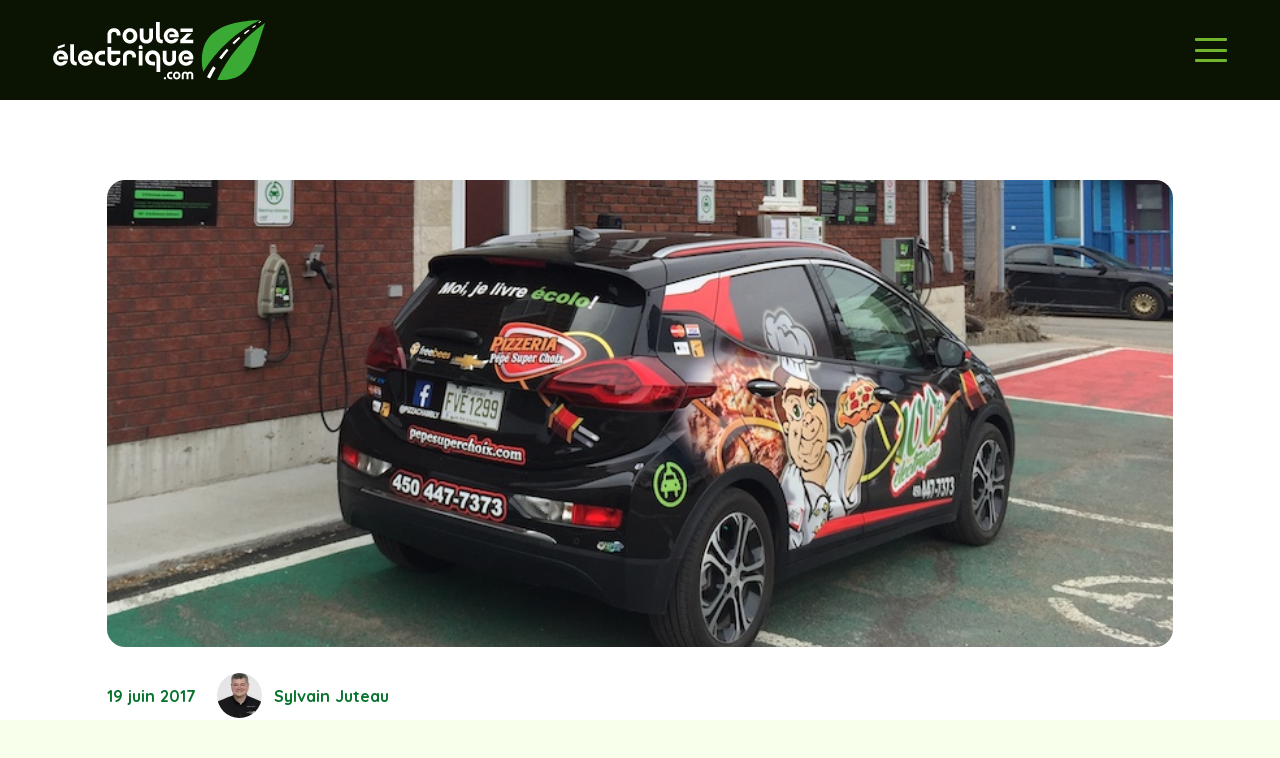

--- FILE ---
content_type: text/html; charset=UTF-8
request_url: https://roulezelectrique.com/mai-2017-les-ventes-de-volt-et-bolt-ev-en-ontario-quebec-et-c-b/
body_size: 46991
content:
<!DOCTYPE HTML>
<html lang="fr-FR">
<head>
	<meta charset="UTF-8">
	<script>!function(e,c){e[c]=e[c]+(e[c]&&" ")+"quform-js"}(document.documentElement,"className");</script><meta name='robots' content='index, follow, max-image-preview:large, max-snippet:-1, max-video-preview:-1' />
	<style>img:is([sizes="auto" i], [sizes^="auto," i]) { contain-intrinsic-size: 3000px 1500px }</style>
	
	<!-- This site is optimized with the Yoast SEO plugin v26.2 - https://yoast.com/wordpress/plugins/seo/ -->
	<title>MAI 2017 : LES VENTES DE VOLT ET BOLT EV EN ONTARIO, QUÉBEC ET C-B! | Roulez Électrique - Votre référence en électromobilité au Québec</title>
<link crossorigin data-rocket-preconnect href="https://securepubads.g.doubleclick.net" rel="preconnect">
<link crossorigin data-rocket-preconnect href="https://rumcdn.geoedge.be" rel="preconnect">
<link crossorigin data-rocket-preconnect href="https://www.googletagmanager.com" rel="preconnect">
<link crossorigin data-rocket-preconnect href="https://connect.facebook.net" rel="preconnect">
<link crossorigin data-rocket-preconnect href="https://static.tagman.ca" rel="preconnect">
<link crossorigin data-rocket-preconnect href="https://fonts.googleapis.com" rel="preconnect">
<link crossorigin data-rocket-preconnect href="https://roulezelectrique-com.disqus.com" rel="preconnect">
<link crossorigin data-rocket-preconnect href="https://cdn-ima.33across.com" rel="preconnect">
<link crossorigin data-rocket-preconnect href="https://static.criteo.net" rel="preconnect">
<link crossorigin data-rocket-preconnect href="https://fba07f8e05a4ad045a6e1d678d16db97.safeframe.googlesyndication.com" rel="preconnect">
<link crossorigin data-rocket-preconnect href="https://gum.criteo.com" rel="preconnect">
<link data-rocket-preload as="style" href="https://fonts.googleapis.com/css?family=Quicksand%3A400%2C500%2C600%2C700&#038;display=swap" rel="preload">
<link href="https://fonts.googleapis.com/css?family=Quicksand%3A400%2C500%2C600%2C700&#038;display=swap" media="print" onload="this.media=&#039;all&#039;" rel="stylesheet">
<noscript><link rel="stylesheet" href="https://fonts.googleapis.com/css?family=Quicksand%3A400%2C500%2C600%2C700&#038;display=swap"></noscript>
<style id="rocket-critical-css">ul{box-sizing:border-box}:root{--wp--preset--font-size--normal:16px;--wp--preset--font-size--huge:42px}@-webkit-keyframes spin{0%{-webkit-transform:rotate(0deg);transform:rotate(0deg)}100%{-webkit-transform:rotate(359deg);transform:rotate(359deg)}}@keyframes spin{0%{-webkit-transform:rotate(0deg);transform:rotate(0deg)}100%{-webkit-transform:rotate(359deg);transform:rotate(359deg)}}.authors-list-items .spinner{display:none;left:0;width:100%;height:100%;z-index:9999;position:absolute}.authors-list-items .spinner .spin{position:absolute;top:50%;left:50%;-webkit-animation:spin 2s infinite linear;animation:spin 2s infinite linear}.authors-list-items .spinner svg{position:absolute;width:100px;height:100px;-webkit-transform:translate(-50%,-50%);transform:translate(-50%,-50%)}*{box-sizing:border-box}html{-webkit-text-size-adjust:100%}body{margin:0;overflow-x:hidden}a{text-decoration:none;background:none;-webkit-text-decoration-skip:objects}img{height:auto;max-width:100%}button{vertical-align:top;text-transform:none;color:inherit;font:inherit;border:none;margin:0}button{overflow:visible;-webkit-appearance:button}::-moz-focus-inner{border:0}::-webkit-file-upload-button{font:inherit;border:0;outline:0;padding-left:0;background:none}ul{list-style:none;margin:0;padding:0}iframe{max-width:100%;border:none}:-webkit-full-screen-ancestor:not(iframe){animation:none!important}::-moz-placeholder{opacity:0.5;color:inherit}::-webkit-input-placeholder{color:inherit;opacity:0.5}html{font-family:var(--font-family,inherit);font-weight:var(--font-weight,400);font-size:var(--font-size,16px);font-style:var(--font-style,normal);text-transform:var(--text-transform,none);line-height:var(--line-height,28px);letter-spacing:var(--letter-spacing,0)}h1,h2{margin:0;padding-top:1.5rem;color:var(--color-content-heading)}h2:first-child{padding-top:0}p,ul{margin:0 0 1.5rem}p:empty{display:none}ul{list-style-type:disc;margin-left:2.5rem}li{margin:0 0 0.5rem}li>ul{margin-bottom:0.5rem;margin-top:0.5rem}h2:last-child,p:last-child,ul:last-child,li:last-child{margin-bottom:0}.hidden{display:none!important}.i-cf:after{content:'';display:block;clear:both}a{color:var(--color-content-link)}.l-canvas{margin:0 auto;width:100%;flex-grow:1;background:var(--color-content-bg-grad);color:var(--color-content-text)}@media screen and (min-width:1025px){body:not(.us_iframe){display:flex;flex-direction:column;min-height:100vh}}.l-subheader,.l-section{padding-left:2.5rem;padding-right:2.5rem}.l-section{position:relative;margin:0 auto}.l-section-h{position:relative;margin:0 auto;width:100%;max-width:var(--site-content-width,1200px)}.l-section.width_full{padding-left:0;padding-right:0}.l-section.width_full>.l-section-h{max-width:none!important}.l-section.height_medium{padding-top:4rem;padding-bottom:4rem}.header_hor .l-header.pos_fixed~.l-main>.l-section:first-of-type>.l-section-h{padding-top:var(--header-height)}.cols_4>div[class*="list"]>*{width:25%}.g-preloader{display:inline-block;vertical-align:top;position:relative;font-size:2.5rem;width:1em;height:1em;color:var(--color-content-primary)}.g-preloader.type_1:before,.g-preloader.type_1:after{content:'';display:block;position:absolute;top:0;left:0;right:0;bottom:0;border-radius:50%;border:2px solid}.g-preloader.type_1:before{opacity:0.2}.g-preloader.type_1:after{border-color:transparent;border-top-color:inherit;animation:rotation 0.8s infinite cubic-bezier(.6,.3,.3,.6)}@keyframes rotation{0%{transform:rotate(0deg)}100%{transform:rotate(360deg)}}.l-body .vc_row:after,.l-body .vc_row:before,.l-body .vc_column-inner:after,.l-body .vc_column-inner:before{display:none}.g-cols.wpb_row{margin-bottom:0}.wpb_text_column:not(:last-child){margin-bottom:var(--text-block-margin-bottom,0px)}@media (max-width:1024px){.l-section.height_medium{padding-top:2.5rem;padding-bottom:2.5rem}}@media screen and (max-width:900px){.l-subheader{padding-left:1rem!important;padding-right:1rem!important}}@media screen and (max-width:600px){p{margin-bottom:1rem}h1,h2{padding-top:1rem}.w-header-show{margin:10px!important}.l-subheader,.l-section{padding-left:1.5rem;padding-right:1.5rem}.l-section.height_medium{padding-top:1.5rem;padding-bottom:1.5rem}}.w-btn{display:inline-block;vertical-align:top;text-align:center;line-height:1.2;position:relative}.w-btn{padding:0.8em 1.8em}.w-btn:before{content:'';position:absolute;top:0;left:0;right:0;bottom:0;border-radius:inherit;border-style:solid;border-color:inherit;border-image:inherit}.links_underline a.w-btn{border-width:0!important}.owl-carousel .owl-dots.disabled,.owl-carousel .owl-nav.disabled{display:none}.owl-carousel>*{width:100%}.owl-carousel.owl-loaded>*{width:auto!important}.owl-carousel .owl-nav button{position:absolute;top:50%;transform:translateY(-50%);display:flex;align-items:center;justify-content:center;font-size:var(--arrows-size,1.8rem)!important;margin-left:var(--arrows-offset,0);margin-right:var(--arrows-offset,0);background:none}.owl-nav button:before{content:'';position:absolute;top:0;left:0;right:0;bottom:0;border-radius:inherit;border-style:solid;border-color:inherit;border-image:inherit;border-width:0}.owl-prev:after{content:'\f104';font-family:fontawesome;font-weight:400;padding-right:0.2rem}.owl-next:after{content:'\f105';font-family:fontawesome;font-weight:400;padding-left:0.2rem}.owl-carousel.navpos_outside .owl-prev{right:100%}.owl-carousel.navpos_outside .owl-next{left:100%}.owl-carousel.navstyle_circle .owl-nav button{height:3.5rem;width:3.5rem;border-radius:50%}.owl-dots{text-align:center;line-height:0;padding-top:1rem}@media screen and (max-width:900px){.owl-nav{display:none}}.g-cols.via_grid{display:grid;grid-gap:var(--gap,3rem)}.vc_column_container{display:flex;flex-direction:column;position:relative;border-color:var(--color-content-border)}.g-cols.via_grid>.vc_column_container{min-width:0;width:auto}.g-cols.cols_1{grid-template-columns:100%}.g-cols.cols_2-1{grid-template-columns:2fr 1fr}.w-grid.type_carousel .g-preloader{display:none}.l-header a{color:inherit}.l-subheader-cell{display:flex;align-items:center;flex-grow:1}.l-subheader-cell.at_left{justify-content:flex-start}.header_hor .l-subheader-cell.at_left>*{margin-right:1.4rem}.l-subheader-cell.at_center{justify-content:center}.l-subheader-cell.at_right{justify-content:flex-end}.header_hor .l-subheader-cell.at_right>*{margin-left:1.4rem}.l-subheader-cell:empty{display:none}.l-header:before{content:'auto';left:-100%;position:absolute;top:-100%;visibility:hidden!important}.w-hwrapper{display:flex;align-items:center}.w-hwrapper>:not(:last-child){margin-right:var(--hwrapper-gap,1.2rem)}.w-hwrapper.valign_top{align-items:flex-start}.l-header .w-image{flex-shrink:0}.w-image-h{display:block;height:inherit;max-height:inherit;border-radius:inherit;border-color:inherit!important;color:inherit!important}.w-image:not([class*="style_phone"]) .w-image-h{background:inherit}.w-image img{object-fit:contain;vertical-align:top;height:inherit;max-height:inherit;border-radius:inherit}.w-image[class*="ush_image_"] img{width:auto}.w-image-h[href]{position:relative}button::-moz-focus-inner{padding:0;border:0}.l-subheader-cell .w-nav{margin-left:0;margin-right:0}.w-nav-list{list-style:none;margin:0}.w-nav-list:not(.level_1){display:none}.w-nav .menu-item{display:block;position:relative;margin:0}.w-nav-anchor{display:block;overflow:hidden;position:relative;outline:none!important}.w-nav-anchor:not(.w-btn){border:none!important}.w-nav-arrow{display:none;vertical-align:top;font-weight:normal;line-height:inherit;text-transform:none;text-align:center}.w-nav-arrow:before{content:'\f107';vertical-align:top;font-family:fontawesome;font-weight:400}.w-nav.type_mobile .w-nav-anchor:not(.w-btn) .w-nav-arrow:before{font-size:1.5em}.header_hor .l-subheader-cell.at_right .w-nav:last-child .w-nav-control{margin-right:-0.8rem}.w-nav.type_mobile .w-nav-list{z-index:3;overflow-y:auto;-webkit-overflow-scrolling:touch}.w-nav.type_mobile .w-nav-anchor:not(.w-btn){line-height:1.6em;padding:0.7rem}.w-nav.type_mobile .menu-item-has-children>.w-nav-anchor .w-nav-arrow{display:inline-block;vertical-align:top}.w-nav.type_mobile.m_align_none .menu-item-has-children>.w-nav-anchor .w-nav-arrow{margin-left:0.4em}.w-nav.type_mobile.m_align_none .w-nav-anchor.level_2{padding-left:1.4rem}.w-nav.type_mobile.m_layout_fullscreen .w-nav-list.level_1{position:fixed;display:flex;flex-direction:column;top:0;left:0;right:0;bottom:0;min-height:100vh;padding:2rem}.w-nav.type_mobile.m_layout_fullscreen.m_effect_aft .w-nav-list.level_1{transform:translateY(-100%)}.w-nav.type_mobile.m_layout_fullscreen .w-nav-list.level_1>li{flex-shrink:0}.w-nav.type_mobile.m_layout_fullscreen .w-nav-list.level_1>li:first-child{margin-top:auto}.w-nav.type_mobile.m_layout_fullscreen .w-nav-list.level_1>li:nth-last-child(2){margin-bottom:auto}.w-nav.type_mobile.m_layout_fullscreen .w-nav-list.level_1 .w-nav-close{display:block}.w-nav-control{display:none;line-height:50px;height:50px;padding:0 0.8rem;color:inherit}.w-nav-icon{display:inline-block;vertical-align:top;font-size:20px;position:relative;height:inherit;width:1em}.w-nav-icon>div,.w-nav-icon>div:before,.w-nav-icon>div:after{content:'';display:block;position:absolute;height:0;width:inherit}.w-nav-icon>div{border-bottom:0.15em solid}.w-nav-icon>div:before,.w-nav-icon>div:after{border-bottom:inherit}.w-nav-icon>div{top:50%;transform:translateY(-50%)}.w-nav-icon>div:before{top:-0.3333em}.w-nav-icon>div:after{top:0.3333em}.w-nav-close{display:none;position:absolute;top:0;right:0;text-align:center;font-size:3rem;line-height:2;width:2em;opacity:0.5}.w-nav-close:before{content:'\f00d';font-family:fontawesome;font-weight:normal;vertical-align:top}@media screen and (max-width:767px){.w-nav-close{font-size:2rem}}@media screen and (max-width:480px){.w-nav-anchor.level_2{white-space:normal}}.w-post-elm.color_link_inherit a:not(:hover){color:inherit}.w-post-elm.has_width{flex-shrink:0}.w-post-elm.has_ratio{position:relative;width:100%}.w-post-elm.has_ratio img{position:absolute!important;top:0;left:0;right:0;height:100%;width:100%!important;object-fit:cover}.w-post-elm.post_date{display:inline-block;vertical-align:top}.w-post-elm.post_image{overflow:hidden;position:relative}.w-post-elm.post_image img{vertical-align:top}.w-post-elm.post_title{padding:0}.w-post-elm.style_badge{display:flex;flex-wrap:wrap;align-items:center}.w-post-elm.style_badge .w-post-elm-list{margin-left:-0.2em;margin-right:-0.2em}.w-post-elm.style_badge .w-post-elm-list>*{margin:0.2em}.post-author-meta{flex-grow:1}.post-author-name{display:block}.post-author-posts{font-size:0.8em;font-weight:bold;margin-top:0.2em}.post-author-info{font-size:0.8em;font-weight:normal;margin-top:0.2em}.w-separator{clear:both;overflow:hidden;line-height:0;height:1.5rem}.w-separator:not(.with_content){position:relative}.w-separator.size_small:empty{height:1.5rem}@media (max-width:1024px){.w-separator.size_small:empty{height:1rem}}.w-socials-item-link-hover{display:none;position:absolute;top:0;left:0;right:0;bottom:0;background:var(--color-content-primary-grad)}.w-socials-item.facebook .w-socials-item-link-hover{background:#1e77f0}.w-socials-item.instagram .w-socials-item-link-hover{background:#a17357;background:radial-gradient(circle farthest-corner at 35% 100%,#fec564,transparent 50%),radial-gradient(circle farthest-corner at 10% 140%,#feda7e,transparent 50%),radial-gradient(ellipse farthest-corner at 0 -25%,#5258cf,transparent 50%),radial-gradient(ellipse farthest-corner at 20% -50%,#5258cf,transparent 50%),radial-gradient(ellipse farthest-corner at 100% 0,#893dc2,transparent 50%),radial-gradient(ellipse farthest-corner at 60% -20%,#893dc2,transparent 50%),radial-gradient(ellipse farthest-corner at 100% 100%,#d9317a,transparent),linear-gradient(#6559ca,#bc318f 30%,#e42e66 50%,#fa5332 70%,#ffdc80 100%)}.w-socials-item.linkedin .w-socials-item-link-hover{background:#0077b5}.w-socials-item.youtube .w-socials-item-link-hover{background:#f00}.w-tabs-section-content{padding-top:3rem}.w-tabs-section-content-h{margin:0 auto;max-width:var(--site-content-width,1200px)}.w-tabs.accordion>div>div>.w-tabs-section-content{display:none;padding:1.5rem}.w-tabs.accordion.remove_indents>div>div>.w-tabs-section-content{padding-left:0!important;padding-right:0!important}.w-vwrapper{display:flex;flex-direction:column}.w-vwrapper>*:not(:last-child){margin-bottom:var(--vwrapper-gap,0.7rem)}:root{--color-header-middle-bg:#fff;--color-header-middle-bg-grad:#fff;--color-header-middle-text:#71B42E;--color-header-middle-text-hover:#0B1402;--color-header-transparent-bg:transparent;--color-header-transparent-bg-grad:transparent;--color-chrome-toolbar:#ffffff;--color-chrome-toolbar-grad:#ffffff;--color-header-top-bg:#71B42E;--color-header-top-bg-grad:#71B42E;--color-header-top-text:#ffffff;--color-header-top-text-hover:#0B1402;--color-content-bg:#fff;--color-content-bg-grad:#fff;--color-content-bg-alt:#F8FFEA;--color-content-bg-alt-grad:#F8FFEA;--color-content-border:#08742E;--color-content-heading:#0B1402;--color-content-heading-grad:#0B1402;--color-content-text:#0B1402;--color-content-link:#08742E;--color-content-link-hover:#1D2E0F;--color-content-primary:#71B42E;--color-content-primary-grad:#71B42E;--color-content-secondary:#08742E;--color-content-secondary-grad:#08742E;--color-content-faded:#707070;--color-content-overlay:rgba(26,26,26,0.50);--color-content-overlay-grad:rgba(26,26,26,0.50);--color-alt-content-bg:#08742E;--color-alt-content-bg-grad:#08742E;--color-alt-content-bg-alt:#0B1402;--color-alt-content-bg-alt-grad:#0B1402;--color-alt-content-border:#ffffff;--color-alt-content-heading:#ffffff;--color-alt-content-heading-grad:#ffffff;--color-alt-content-text:#ffffff;--color-alt-content-link:#71B42E;--color-alt-content-link-hover:#1D2E0F;--color-alt-content-secondary:#F8FFEA;--color-alt-content-secondary-grad:#F8FFEA;--color-footer-bg:#0B1402;--color-footer-bg-grad:#0B1402;--color-footer-border:#ffffff;--color-footer-heading:#71B42E;--color-footer-heading-grad:#71B42E;--color-footer-text:#ffffff;--color-footer-link:#ffffff;--color-footer-link-hover:#71B42E;--color-content-primary-faded:rgba(113,180,46,0.15);--box-shadow:0 5px 15px rgba(0,0,0,.15);--box-shadow-up:0 -5px 15px rgba(0,0,0,.15);--site-canvas-width:1300px;--site-content-width:1920px;--text-block-margin-bottom:0rem;--inputs-font-size:1rem;--inputs-height:2.8rem;--inputs-padding:0.8rem;--inputs-border-width:1px;--inputs-text-color:var(--color-content-text)}:root{--font-family:Quicksand,sans-serif;--font-size:18px;--line-height:28px;--font-weight:400;--bold-font-weight:700;--text-transform:none;--font-style:normal;--letter-spacing:0em;--h1-font-family:Quicksand,sans-serif;--h1-line-height:1.2;--h1-font-weight:700;--h1-bold-font-weight:700;--h1-text-transform:none;--h1-font-style:normal;--h1-letter-spacing:0;--h1-margin-bottom:0.6em;--h1-color:var(--color-alt-content-heading);--h2-font-family:var(--h1-font-family);--h2-line-height:1.2;--h2-font-weight:var(--h1-font-weight);--h2-bold-font-weight:var(--h1-bold-font-weight);--h2-text-transform:var(--h1-text-transform);--h2-font-style:var(--h1-font-style);--h2-letter-spacing:0;--h2-margin-bottom:0.6em;--h3-font-family:var(--h1-font-family);--h3-line-height:1.2;--h3-font-weight:var(--h1-font-weight);--h3-bold-font-weight:var(--h1-bold-font-weight);--h3-text-transform:var(--h1-text-transform);--h3-font-style:var(--h1-font-style);--h3-letter-spacing:0;--h3-margin-bottom:0.6em;--h4-font-family:var(--h1-font-family);--h4-line-height:1.2;--h4-font-weight:var(--h1-font-weight);--h4-bold-font-weight:var(--h1-bold-font-weight);--h4-text-transform:var(--h1-text-transform);--h4-font-style:var(--h1-font-style);--h4-letter-spacing:0;--h4-margin-bottom:0.6em;--h5-font-family:var(--h1-font-family);--h5-line-height:1.2;--h5-font-weight:var(--h1-font-weight);--h5-bold-font-weight:var(--h1-bold-font-weight);--h5-text-transform:var(--h1-text-transform);--h5-font-style:var(--h1-font-style);--h5-letter-spacing:0;--h5-margin-bottom:0.6em;--h6-font-family:var(--h1-font-family);--h6-line-height:1.2;--h6-font-weight:var(--h1-font-weight);--h6-bold-font-weight:var(--h1-bold-font-weight);--h6-text-transform:var(--h1-text-transform);--h6-font-style:var(--h1-font-style);--h6-letter-spacing:0;--h6-margin-bottom:0.6em}@media (min-width:1025px) and (max-width:1280px){:root{--font-family:Quicksand,sans-serif;--font-size:18px;--line-height:28px;--font-weight:400;--bold-font-weight:700;--text-transform:none;--font-style:normal;--letter-spacing:0em;--h1-font-family:Quicksand,sans-serif;--h1-line-height:1.2;--h1-font-weight:700;--h1-bold-font-weight:700;--h1-text-transform:none;--h1-font-style:normal;--h1-letter-spacing:0;--h1-margin-bottom:0.6em;--h1-color:var(--color-alt-content-heading);--h2-font-family:var(--h1-font-family);--h2-line-height:1.2;--h2-font-weight:var(--h1-font-weight);--h2-bold-font-weight:var(--h1-bold-font-weight);--h2-text-transform:var(--h1-text-transform);--h2-font-style:var(--h1-font-style);--h2-letter-spacing:0;--h2-margin-bottom:0.6em;--h3-font-family:var(--h1-font-family);--h3-line-height:1.2;--h3-font-weight:var(--h1-font-weight);--h3-bold-font-weight:var(--h1-bold-font-weight);--h3-text-transform:var(--h1-text-transform);--h3-font-style:var(--h1-font-style);--h3-letter-spacing:0;--h3-margin-bottom:0.6em;--h4-font-family:var(--h1-font-family);--h4-line-height:1.2;--h4-font-weight:var(--h1-font-weight);--h4-bold-font-weight:var(--h1-bold-font-weight);--h4-text-transform:var(--h1-text-transform);--h4-font-style:var(--h1-font-style);--h4-letter-spacing:0;--h4-margin-bottom:0.6em;--h5-font-family:var(--h1-font-family);--h5-line-height:1.2;--h5-font-weight:var(--h1-font-weight);--h5-bold-font-weight:var(--h1-bold-font-weight);--h5-text-transform:var(--h1-text-transform);--h5-font-style:var(--h1-font-style);--h5-letter-spacing:0;--h5-margin-bottom:0.6em;--h6-font-family:var(--h1-font-family);--h6-line-height:1.2;--h6-font-weight:var(--h1-font-weight);--h6-bold-font-weight:var(--h1-bold-font-weight);--h6-text-transform:var(--h1-text-transform);--h6-font-style:var(--h1-font-style);--h6-letter-spacing:0;--h6-margin-bottom:0.6em}}@media (min-width:601px) and (max-width:1024px){:root{--font-family:Quicksand,sans-serif;--font-size:18px;--line-height:28px;--font-weight:400;--bold-font-weight:700;--text-transform:none;--font-style:normal;--letter-spacing:0em;--h1-font-family:Quicksand,sans-serif;--h1-line-height:1.2;--h1-font-weight:700;--h1-bold-font-weight:700;--h1-text-transform:none;--h1-font-style:normal;--h1-letter-spacing:0;--h1-margin-bottom:0.6em;--h1-color:var(--color-alt-content-heading);--h2-font-family:var(--h1-font-family);--h2-line-height:1.2;--h2-font-weight:var(--h1-font-weight);--h2-bold-font-weight:var(--h1-bold-font-weight);--h2-text-transform:var(--h1-text-transform);--h2-font-style:var(--h1-font-style);--h2-letter-spacing:0;--h2-margin-bottom:0.6em;--h3-font-family:var(--h1-font-family);--h3-line-height:1.2;--h3-font-weight:var(--h1-font-weight);--h3-bold-font-weight:var(--h1-bold-font-weight);--h3-text-transform:var(--h1-text-transform);--h3-font-style:var(--h1-font-style);--h3-letter-spacing:0;--h3-margin-bottom:0.6em;--h4-font-family:var(--h1-font-family);--h4-line-height:1.2;--h4-font-weight:var(--h1-font-weight);--h4-bold-font-weight:var(--h1-bold-font-weight);--h4-text-transform:var(--h1-text-transform);--h4-font-style:var(--h1-font-style);--h4-letter-spacing:0;--h4-margin-bottom:0.6em;--h5-font-family:var(--h1-font-family);--h5-line-height:1.2;--h5-font-weight:var(--h1-font-weight);--h5-bold-font-weight:var(--h1-bold-font-weight);--h5-text-transform:var(--h1-text-transform);--h5-font-style:var(--h1-font-style);--h5-letter-spacing:0;--h5-margin-bottom:0.6em;--h6-font-family:var(--h1-font-family);--h6-line-height:1.2;--h6-font-weight:var(--h1-font-weight);--h6-bold-font-weight:var(--h1-bold-font-weight);--h6-text-transform:var(--h1-text-transform);--h6-font-style:var(--h1-font-style);--h6-letter-spacing:0;--h6-margin-bottom:0.6em}}@media (max-width:600px){:root{--font-family:Quicksand,sans-serif;--font-size:18px;--line-height:28px;--font-weight:400;--bold-font-weight:700;--text-transform:none;--font-style:normal;--letter-spacing:0em;--h1-font-family:Quicksand,sans-serif;--h1-line-height:1.2;--h1-font-weight:700;--h1-bold-font-weight:700;--h1-text-transform:none;--h1-font-style:normal;--h1-letter-spacing:0;--h1-margin-bottom:0.6em;--h1-color:var(--color-alt-content-heading);--h2-font-family:var(--h1-font-family);--h2-line-height:1.2;--h2-font-weight:var(--h1-font-weight);--h2-bold-font-weight:var(--h1-bold-font-weight);--h2-text-transform:var(--h1-text-transform);--h2-font-style:var(--h1-font-style);--h2-letter-spacing:0;--h2-margin-bottom:0.6em;--h3-font-family:var(--h1-font-family);--h3-line-height:1.2;--h3-font-weight:var(--h1-font-weight);--h3-bold-font-weight:var(--h1-bold-font-weight);--h3-text-transform:var(--h1-text-transform);--h3-font-style:var(--h1-font-style);--h3-letter-spacing:0;--h3-margin-bottom:0.6em;--h4-font-family:var(--h1-font-family);--h4-line-height:1.2;--h4-font-weight:var(--h1-font-weight);--h4-bold-font-weight:var(--h1-bold-font-weight);--h4-text-transform:var(--h1-text-transform);--h4-font-style:var(--h1-font-style);--h4-letter-spacing:0;--h4-margin-bottom:0.6em;--h5-font-family:var(--h1-font-family);--h5-line-height:1.2;--h5-font-weight:var(--h1-font-weight);--h5-bold-font-weight:var(--h1-bold-font-weight);--h5-text-transform:var(--h1-text-transform);--h5-font-style:var(--h1-font-style);--h5-letter-spacing:0;--h5-margin-bottom:0.6em;--h6-font-family:var(--h1-font-family);--h6-line-height:1.2;--h6-font-weight:var(--h1-font-weight);--h6-bold-font-weight:var(--h1-bold-font-weight);--h6-text-transform:var(--h1-text-transform);--h6-font-style:var(--h1-font-style);--h6-letter-spacing:0;--h6-margin-bottom:0.6em}}h1{font-family:var(--h1-font-family,inherit);font-weight:var(--h1-font-weight,inherit);font-size:var(--h1-font-size,inherit);font-style:var(--h1-font-style,inherit);line-height:var(--h1-line-height,1.4);letter-spacing:var(--h1-letter-spacing,inherit);text-transform:var(--h1-text-transform,inherit);margin-bottom:var(--h1-margin-bottom,1.5rem)}h1{color:var(--h1-color,inherit)}h2{font-family:var(--h2-font-family,inherit);font-weight:var(--h2-font-weight,inherit);font-size:var(--h2-font-size,inherit);font-style:var(--h2-font-style,inherit);line-height:var(--h2-line-height,1.4);letter-spacing:var(--h2-letter-spacing,inherit);text-transform:var(--h2-text-transform,inherit);margin-bottom:var(--h2-margin-bottom,1.5rem)}body{background:var(--color-content-bg-alt)}@media (max-width:1280px){.g-cols.laptops-cols_2-1{grid-template-columns:2fr 1fr}}@media (max-width:1024px){.g-cols.tablets-cols_1{grid-template-columns:100%}}@media (max-width:600px){.g-cols.mobiles-cols_1{grid-template-columns:100%}.g-cols:not([style*="--gap"]){grid-gap:1.5rem}}@media (max-width:768px){.l-canvas{overflow:hidden}.g-cols.stacking_default.via_grid.mobiles-cols_1{grid-template-columns:100%}}a,button{outline:none!important}.w-header-show{background:rgba(8,116,46,0.65)}.us-btn-style_6{font-family:var(--font-family);font-size:14px;line-height:1.20!important;font-weight:500;font-style:normal;text-transform:none;letter-spacing:0em;border-radius:0.3em;padding:0.4em 0.9em;background:transparent;border-color:var(--color-content-border);color:var(--color-content-border)!important;box-shadow:0px 0px 0px 0px var(--color-content-overlay)}.us-btn-style_6:before{border-width:1px}:root{--step-0:clamp(1.125rem,1.125rem + 0vw,1.125rem);--step-1:clamp(1.2656rem,1.2375rem + 0.1406vw,1.4063rem);--step-2:clamp(1.4238rem,1.3569rem + 0.3344vw,1.7581rem);--step-3:clamp(1.6019rem,1.4828rem + 0.5956vw,2.1975rem);--step-4:clamp(1.8019rem,1.6129rem + 0.945vw,2.7469rem);--step-5:clamp(2.0275rem,1.7464rem + 1.4056vw,3.4331rem);--step-6:clamp(2.2806rem,1.8785rem + 2.0106vw,4.2913rem)}.l-section:not(.footer-rangee) a:not(.w-btn){font-weight:bold}h1{font-size:var(--step-6)}h2{font-size:var(--step-5)}.style-h4,.style-h4 h2{font-size:var(--step-3);font-family:'Quicksand';font-weight:700}.style-h5 a{font-size:var(--step-2)}.style-h6 a,.style-h6 p,.style-h6 div{font-size:var(--step-1)}.l-section{padding-left:calc(100vw/12);padding-right:calc(100vw/12)}.l-section.height_medium{padding-top:calc(100vw/12);padding-bottom:calc(100vw/12)}.w-separator.size_small:empty{height:calc(100vw/48)}@media (min-width:1280px){.l-section.height_medium{padding-top:calc(100vw/24);padding-bottom:calc(100vw/24)}}@media only screen and (max-width:768px){.l-section{padding-left:calc(100vw/24);padding-right:calc(100vw/24)}.w-separator.size_small:empty{height:calc(100vw/24)}}.l-subheader-h{margin:0}.l-subheader{padding-left:calc(100vw/24)!important;padding-right:calc(100vw/24)!Important}.w-nav.type_mobile .w-nav-anchor:not(.w-btn) .w-nav-arrow:before{font-size:0.8rem}.w-nav-control{color:var(--color-content-primary)!important}.w-nav.type_mobile .w-nav-anchor:not(.w-btn){padding:0.5rem 0}.phone-menu{margin-top:2rem!important}.coordonnees-menu-blogue a{color:var(--color-content-primary)}.first-row .g-cols.via_grid{grid-gap:calc(100vw/24)}@media screen and (max-width:1500px){.image-articles-populaires{display:none}}.bold{font-weight:700}@media (max-width:1280px){.wrapper-pubs{flex-direction:row;flex-wrap:wrap}}@media (min-width:1065px){.bornes-img-wrapper .front-image{grid-area:2/1;transform:translate(50%,-50%)}.bornes-img-wrapper .back-image{grid-area:1/2}}</style>
	<link rel="canonical" href="https://roulezelectrique.com/mai-2017-les-ventes-de-volt-et-bolt-ev-en-ontario-quebec-et-c-b/" />
	<meta property="og:locale" content="fr_FR" />
	<meta property="og:type" content="article" />
	<meta property="og:title" content="MAI 2017 : LES VENTES DE VOLT ET BOLT EV EN ONTARIO, QUÉBEC ET C-B! | Roulez Électrique - Votre référence en électromobilité au Québec" />
	<meta property="og:description" content="Les livraisons de BoltEV diminuent depuis mars &#8230; cela démontre que les disponibilités des BOLT au Canada est restreinte, car la liste d&#8217;attente s&#8217;allonge (plus de 6 mois!) Le Québec est nettement dominant en mai, surtout pour les livraisons de BOLT. Voici les résultats de ventes de VOLT et de BOLT EV au Canada ainsi qu&#8217;en Ontario, Québec..." />
	<meta property="og:url" content="https://roulezelectrique.com/mai-2017-les-ventes-de-volt-et-bolt-ev-en-ontario-quebec-et-c-b/" />
	<meta property="og:site_name" content="Roulez Électrique - Votre référence en électromobilité au Québec" />
	<meta property="article:publisher" content="https://www.facebook.com/roulezelectrique" />
	<meta property="article:published_time" content="2017-06-20T00:19:54+00:00" />
	<meta property="article:modified_time" content="2024-01-15T16:47:58+00:00" />
	<meta property="og:image" content="https://roulezelectrique.com/wp-content/uploads/2017/06/Bolt-livraison-Pizza-3-pp.jpeg" />
	<meta property="og:image:width" content="820" />
	<meta property="og:image:height" content="480" />
	<meta property="og:image:type" content="image/jpeg" />
	<meta name="author" content="Sylvain Juteau" />
	<meta name="twitter:card" content="summary_large_image" />
	<meta name="twitter:label1" content="Écrit par" />
	<meta name="twitter:data1" content="Sylvain Juteau" />
	<meta name="twitter:label2" content="Durée de lecture estimée" />
	<meta name="twitter:data2" content="1 minute" />
	<script type="application/ld+json" class="yoast-schema-graph">{"@context":"https://schema.org","@graph":[{"@type":"Article","@id":"https://roulezelectrique.com/mai-2017-les-ventes-de-volt-et-bolt-ev-en-ontario-quebec-et-c-b/#article","isPartOf":{"@id":"https://roulezelectrique.com/mai-2017-les-ventes-de-volt-et-bolt-ev-en-ontario-quebec-et-c-b/"},"author":{"name":"Sylvain Juteau","@id":"https://roulezelectrique.com/#/schema/person/7c8ea828c540584ee4f2fcf06d253756"},"headline":"MAI 2017 : LES VENTES DE VOLT ET BOLT EV EN ONTARIO, QUÉBEC ET C-B!","datePublished":"2017-06-20T00:19:54+00:00","dateModified":"2024-01-15T16:47:58+00:00","mainEntityOfPage":{"@id":"https://roulezelectrique.com/mai-2017-les-ventes-de-volt-et-bolt-ev-en-ontario-quebec-et-c-b/"},"wordCount":287,"commentCount":18,"publisher":{"@id":"https://roulezelectrique.com/#organization"},"image":{"@id":"https://roulezelectrique.com/mai-2017-les-ventes-de-volt-et-bolt-ev-en-ontario-quebec-et-c-b/#primaryimage"},"thumbnailUrl":"https://roulezelectrique.com/wp-content/uploads/2017/06/Bolt-livraison-Pizza-3-pp.jpeg","keywords":["Bourgeois Chevrolet","Canada","Chevrolet BOLT EV","chiffres de vente","Colombie-Britannique","mai","Ontario","Québec","vente","Volt"],"articleSection":["Bourgeois Chevrolet","Chevrolet","Statistiques","Voitures électriques","Volt"],"inLanguage":"fr-FR","potentialAction":[{"@type":"CommentAction","name":"Comment","target":["https://roulezelectrique.com/mai-2017-les-ventes-de-volt-et-bolt-ev-en-ontario-quebec-et-c-b/#respond"]}]},{"@type":"WebPage","@id":"https://roulezelectrique.com/mai-2017-les-ventes-de-volt-et-bolt-ev-en-ontario-quebec-et-c-b/","url":"https://roulezelectrique.com/mai-2017-les-ventes-de-volt-et-bolt-ev-en-ontario-quebec-et-c-b/","name":"MAI 2017 : LES VENTES DE VOLT ET BOLT EV EN ONTARIO, QUÉBEC ET C-B! | Roulez Électrique - Votre référence en électromobilité au Québec","isPartOf":{"@id":"https://roulezelectrique.com/#website"},"primaryImageOfPage":{"@id":"https://roulezelectrique.com/mai-2017-les-ventes-de-volt-et-bolt-ev-en-ontario-quebec-et-c-b/#primaryimage"},"image":{"@id":"https://roulezelectrique.com/mai-2017-les-ventes-de-volt-et-bolt-ev-en-ontario-quebec-et-c-b/#primaryimage"},"thumbnailUrl":"https://roulezelectrique.com/wp-content/uploads/2017/06/Bolt-livraison-Pizza-3-pp.jpeg","datePublished":"2017-06-20T00:19:54+00:00","dateModified":"2024-01-15T16:47:58+00:00","breadcrumb":{"@id":"https://roulezelectrique.com/mai-2017-les-ventes-de-volt-et-bolt-ev-en-ontario-quebec-et-c-b/#breadcrumb"},"inLanguage":"fr-FR","potentialAction":[{"@type":"ReadAction","target":["https://roulezelectrique.com/mai-2017-les-ventes-de-volt-et-bolt-ev-en-ontario-quebec-et-c-b/"]}]},{"@type":"ImageObject","inLanguage":"fr-FR","@id":"https://roulezelectrique.com/mai-2017-les-ventes-de-volt-et-bolt-ev-en-ontario-quebec-et-c-b/#primaryimage","url":"https://roulezelectrique.com/wp-content/uploads/2017/06/Bolt-livraison-Pizza-3-pp.jpeg","contentUrl":"https://roulezelectrique.com/wp-content/uploads/2017/06/Bolt-livraison-Pizza-3-pp.jpeg","width":820,"height":480},{"@type":"BreadcrumbList","@id":"https://roulezelectrique.com/mai-2017-les-ventes-de-volt-et-bolt-ev-en-ontario-quebec-et-c-b/#breadcrumb","itemListElement":[{"@type":"ListItem","position":1,"name":"Accueil","item":"https://roulezelectrique.com/"},{"@type":"ListItem","position":2,"name":"Véhicules Électriques","item":"https://roulezelectrique.com/category/ve/"},{"@type":"ListItem","position":3,"name":"Voitures électriques","item":"https://roulezelectrique.com/category/ve/voitures-electriques/"},{"@type":"ListItem","position":4,"name":"Chevrolet","item":"https://roulezelectrique.com/category/ve/voitures-electriques/chevrolet/"},{"@type":"ListItem","position":5,"name":"MAI 2017 : LES VENTES DE VOLT ET BOLT EV EN ONTARIO, QUÉBEC ET C-B!"}]},{"@type":"WebSite","@id":"https://roulezelectrique.com/#website","url":"https://roulezelectrique.com/","name":"Roulez Électrique","description":"Votre référence en électromobilité au Québec","publisher":{"@id":"https://roulezelectrique.com/#organization"},"potentialAction":[{"@type":"SearchAction","target":{"@type":"EntryPoint","urlTemplate":"https://roulezelectrique.com/?s={search_term_string}"},"query-input":{"@type":"PropertyValueSpecification","valueRequired":true,"valueName":"search_term_string"}}],"inLanguage":"fr-FR"},{"@type":"Organization","@id":"https://roulezelectrique.com/#organization","name":"Roulez Électrique","url":"https://roulezelectrique.com/","logo":{"@type":"ImageObject","inLanguage":"fr-FR","@id":"https://roulezelectrique.com/#/schema/logo/image/","url":"https://roulezelectrique.com/wp-content/uploads/2022/09/logo-svg.svg","contentUrl":"https://roulezelectrique.com/wp-content/uploads/2022/09/logo-svg.svg","width":"1024","height":"1024","caption":"Roulez Électrique"},"image":{"@id":"https://roulezelectrique.com/#/schema/logo/image/"},"sameAs":["https://www.facebook.com/roulezelectrique","https://www.instagram.com/roulezelectrique/","https://www.linkedin.com/company/roulez-lectrique/","https://www.youtube.com/channel/UCEykZw1hXzMWhsouQ5HXrlQ"]},{"@type":"Person","@id":"https://roulezelectrique.com/#/schema/person/7c8ea828c540584ee4f2fcf06d253756","name":"Sylvain Juteau","image":{"@type":"ImageObject","inLanguage":"fr-FR","@id":"https://roulezelectrique.com/#/schema/person/image/","url":"https://roulezelectrique.com/wp-content/uploads/2022/12/avatar_user_24_1671462195-96x96.png","contentUrl":"https://roulezelectrique.com/wp-content/uploads/2022/12/avatar_user_24_1671462195-96x96.png","caption":"Sylvain Juteau"},"description":"Propriétaire d'un véhicule électrique, je suis passionné par le développement durable. Mon plus grand désir est qu'il reste une planète Terre habitable pour mes enfants et mes futurs petits-enfants. De plus, le Québec possède la plus grande réserve D'ÉNERGIE au MONDE : de l'eau!! N'oubliez pas de faire «j'aime» sur notre page Facebook : http://facebook.com/roulezelectrique Si vous commandez une Tesla S ou X, pensez à utiliser mon code de référencement, vous permettant d'obtenir l'accès gratuit et illimité au Supercharger en plus d'un rabais de 700$: http://ts.la/sylvain3692","sameAs":["http://www.roulezelectrique.com"],"url":"https://roulezelectrique.com/author/slyastro/"}]}</script>
	<!-- / Yoast SEO plugin. -->


<link rel='dns-prefetch' href='//www.googletagmanager.com' />
<link rel='dns-prefetch' href='//fonts.googleapis.com' />
<link href='https://fonts.gstatic.com' crossorigin rel='preconnect' />
<link rel="alternate" type="application/rss+xml" title="Roulez Électrique - Votre référence en électromobilité au Québec &raquo; Flux" href="https://roulezelectrique.com/feed/" />
<link rel="alternate" type="application/rss+xml" title="Roulez Électrique - Votre référence en électromobilité au Québec &raquo; Flux des commentaires" href="https://roulezelectrique.com/comments/feed/" />
<link rel="alternate" type="application/rss+xml" title="Roulez Électrique - Votre référence en électromobilité au Québec &raquo; MAI 2017 : LES VENTES DE VOLT ET BOLT EV EN ONTARIO, QUÉBEC ET C-B! Flux des commentaires" href="https://roulezelectrique.com/mai-2017-les-ventes-de-volt-et-bolt-ev-en-ontario-quebec-et-c-b/feed/" />
<link rel="canonical" href="https://roulezelectrique.com/mai-2017-les-ventes-de-volt-et-bolt-ev-en-ontario-quebec-et-c-b/" />
<meta name="viewport" content="width=device-width, initial-scale=1">
<meta name="theme-color" content="#ffffff">
<meta property="og:title" content="MAI 2017 : LES VENTES DE VOLT ET BOLT EV EN ONTARIO, QUÉBEC ET C-B! | Roulez Électrique - Votre référence en électromobilité au Québec">
<meta property="og:url" content="https://roulezelectrique.com/mai-2017-les-ventes-de-volt-et-bolt-ev-en-ontario-quebec-et-c-b">
<meta property="og:locale" content="fr_FR">
<meta property="og:site_name" content="Roulez Électrique - Votre référence en électromobilité au Québec">
<meta property="og:type" content="article">
<meta property="og:image" content="https://roulezelectrique.com/wp-content/uploads/2017/06/Bolt-livraison-Pizza-3-pp.jpeg" itemprop="image">
<style id='wp-emoji-styles-inline-css'>

	img.wp-smiley, img.emoji {
		display: inline !important;
		border: none !important;
		box-shadow: none !important;
		height: 1em !important;
		width: 1em !important;
		margin: 0 0.07em !important;
		vertical-align: -0.1em !important;
		background: none !important;
		padding: 0 !important;
	}
</style>
<link rel='preload'  href='https://roulezelectrique.com/wp-includes/css/dist/block-library/style.min.css?ver=6.8.3' data-rocket-async="style" as="style" onload="this.onload=null;this.rel='stylesheet'" onerror="this.removeAttribute('data-rocket-async')"  media='all' />
<style id='classic-theme-styles-inline-css'>
/*! This file is auto-generated */
.wp-block-button__link{color:#fff;background-color:#32373c;border-radius:9999px;box-shadow:none;text-decoration:none;padding:calc(.667em + 2px) calc(1.333em + 2px);font-size:1.125em}.wp-block-file__button{background:#32373c;color:#fff;text-decoration:none}
</style>
<style id='filebird-block-filebird-gallery-style-inline-css'>
ul.filebird-block-filebird-gallery{margin:auto!important;padding:0!important;width:100%}ul.filebird-block-filebird-gallery.layout-grid{display:grid;grid-gap:20px;align-items:stretch;grid-template-columns:repeat(var(--columns),1fr);justify-items:stretch}ul.filebird-block-filebird-gallery.layout-grid li img{border:1px solid #ccc;box-shadow:2px 2px 6px 0 rgba(0,0,0,.3);height:100%;max-width:100%;-o-object-fit:cover;object-fit:cover;width:100%}ul.filebird-block-filebird-gallery.layout-masonry{-moz-column-count:var(--columns);-moz-column-gap:var(--space);column-gap:var(--space);-moz-column-width:var(--min-width);columns:var(--min-width) var(--columns);display:block;overflow:auto}ul.filebird-block-filebird-gallery.layout-masonry li{margin-bottom:var(--space)}ul.filebird-block-filebird-gallery li{list-style:none}ul.filebird-block-filebird-gallery li figure{height:100%;margin:0;padding:0;position:relative;width:100%}ul.filebird-block-filebird-gallery li figure figcaption{background:linear-gradient(0deg,rgba(0,0,0,.7),rgba(0,0,0,.3) 70%,transparent);bottom:0;box-sizing:border-box;color:#fff;font-size:.8em;margin:0;max-height:100%;overflow:auto;padding:3em .77em .7em;position:absolute;text-align:center;width:100%;z-index:2}ul.filebird-block-filebird-gallery li figure figcaption a{color:inherit}

</style>
<style id='global-styles-inline-css'>
:root{--wp--preset--aspect-ratio--square: 1;--wp--preset--aspect-ratio--4-3: 4/3;--wp--preset--aspect-ratio--3-4: 3/4;--wp--preset--aspect-ratio--3-2: 3/2;--wp--preset--aspect-ratio--2-3: 2/3;--wp--preset--aspect-ratio--16-9: 16/9;--wp--preset--aspect-ratio--9-16: 9/16;--wp--preset--color--black: #000000;--wp--preset--color--cyan-bluish-gray: #abb8c3;--wp--preset--color--white: #ffffff;--wp--preset--color--pale-pink: #f78da7;--wp--preset--color--vivid-red: #cf2e2e;--wp--preset--color--luminous-vivid-orange: #ff6900;--wp--preset--color--luminous-vivid-amber: #fcb900;--wp--preset--color--light-green-cyan: #7bdcb5;--wp--preset--color--vivid-green-cyan: #00d084;--wp--preset--color--pale-cyan-blue: #8ed1fc;--wp--preset--color--vivid-cyan-blue: #0693e3;--wp--preset--color--vivid-purple: #9b51e0;--wp--preset--gradient--vivid-cyan-blue-to-vivid-purple: linear-gradient(135deg,rgba(6,147,227,1) 0%,rgb(155,81,224) 100%);--wp--preset--gradient--light-green-cyan-to-vivid-green-cyan: linear-gradient(135deg,rgb(122,220,180) 0%,rgb(0,208,130) 100%);--wp--preset--gradient--luminous-vivid-amber-to-luminous-vivid-orange: linear-gradient(135deg,rgba(252,185,0,1) 0%,rgba(255,105,0,1) 100%);--wp--preset--gradient--luminous-vivid-orange-to-vivid-red: linear-gradient(135deg,rgba(255,105,0,1) 0%,rgb(207,46,46) 100%);--wp--preset--gradient--very-light-gray-to-cyan-bluish-gray: linear-gradient(135deg,rgb(238,238,238) 0%,rgb(169,184,195) 100%);--wp--preset--gradient--cool-to-warm-spectrum: linear-gradient(135deg,rgb(74,234,220) 0%,rgb(151,120,209) 20%,rgb(207,42,186) 40%,rgb(238,44,130) 60%,rgb(251,105,98) 80%,rgb(254,248,76) 100%);--wp--preset--gradient--blush-light-purple: linear-gradient(135deg,rgb(255,206,236) 0%,rgb(152,150,240) 100%);--wp--preset--gradient--blush-bordeaux: linear-gradient(135deg,rgb(254,205,165) 0%,rgb(254,45,45) 50%,rgb(107,0,62) 100%);--wp--preset--gradient--luminous-dusk: linear-gradient(135deg,rgb(255,203,112) 0%,rgb(199,81,192) 50%,rgb(65,88,208) 100%);--wp--preset--gradient--pale-ocean: linear-gradient(135deg,rgb(255,245,203) 0%,rgb(182,227,212) 50%,rgb(51,167,181) 100%);--wp--preset--gradient--electric-grass: linear-gradient(135deg,rgb(202,248,128) 0%,rgb(113,206,126) 100%);--wp--preset--gradient--midnight: linear-gradient(135deg,rgb(2,3,129) 0%,rgb(40,116,252) 100%);--wp--preset--font-size--small: 13px;--wp--preset--font-size--medium: 20px;--wp--preset--font-size--large: 36px;--wp--preset--font-size--x-large: 42px;--wp--preset--spacing--20: 0.44rem;--wp--preset--spacing--30: 0.67rem;--wp--preset--spacing--40: 1rem;--wp--preset--spacing--50: 1.5rem;--wp--preset--spacing--60: 2.25rem;--wp--preset--spacing--70: 3.38rem;--wp--preset--spacing--80: 5.06rem;--wp--preset--shadow--natural: 6px 6px 9px rgba(0, 0, 0, 0.2);--wp--preset--shadow--deep: 12px 12px 50px rgba(0, 0, 0, 0.4);--wp--preset--shadow--sharp: 6px 6px 0px rgba(0, 0, 0, 0.2);--wp--preset--shadow--outlined: 6px 6px 0px -3px rgba(255, 255, 255, 1), 6px 6px rgba(0, 0, 0, 1);--wp--preset--shadow--crisp: 6px 6px 0px rgba(0, 0, 0, 1);}:where(.is-layout-flex){gap: 0.5em;}:where(.is-layout-grid){gap: 0.5em;}body .is-layout-flex{display: flex;}.is-layout-flex{flex-wrap: wrap;align-items: center;}.is-layout-flex > :is(*, div){margin: 0;}body .is-layout-grid{display: grid;}.is-layout-grid > :is(*, div){margin: 0;}:where(.wp-block-columns.is-layout-flex){gap: 2em;}:where(.wp-block-columns.is-layout-grid){gap: 2em;}:where(.wp-block-post-template.is-layout-flex){gap: 1.25em;}:where(.wp-block-post-template.is-layout-grid){gap: 1.25em;}.has-black-color{color: var(--wp--preset--color--black) !important;}.has-cyan-bluish-gray-color{color: var(--wp--preset--color--cyan-bluish-gray) !important;}.has-white-color{color: var(--wp--preset--color--white) !important;}.has-pale-pink-color{color: var(--wp--preset--color--pale-pink) !important;}.has-vivid-red-color{color: var(--wp--preset--color--vivid-red) !important;}.has-luminous-vivid-orange-color{color: var(--wp--preset--color--luminous-vivid-orange) !important;}.has-luminous-vivid-amber-color{color: var(--wp--preset--color--luminous-vivid-amber) !important;}.has-light-green-cyan-color{color: var(--wp--preset--color--light-green-cyan) !important;}.has-vivid-green-cyan-color{color: var(--wp--preset--color--vivid-green-cyan) !important;}.has-pale-cyan-blue-color{color: var(--wp--preset--color--pale-cyan-blue) !important;}.has-vivid-cyan-blue-color{color: var(--wp--preset--color--vivid-cyan-blue) !important;}.has-vivid-purple-color{color: var(--wp--preset--color--vivid-purple) !important;}.has-black-background-color{background-color: var(--wp--preset--color--black) !important;}.has-cyan-bluish-gray-background-color{background-color: var(--wp--preset--color--cyan-bluish-gray) !important;}.has-white-background-color{background-color: var(--wp--preset--color--white) !important;}.has-pale-pink-background-color{background-color: var(--wp--preset--color--pale-pink) !important;}.has-vivid-red-background-color{background-color: var(--wp--preset--color--vivid-red) !important;}.has-luminous-vivid-orange-background-color{background-color: var(--wp--preset--color--luminous-vivid-orange) !important;}.has-luminous-vivid-amber-background-color{background-color: var(--wp--preset--color--luminous-vivid-amber) !important;}.has-light-green-cyan-background-color{background-color: var(--wp--preset--color--light-green-cyan) !important;}.has-vivid-green-cyan-background-color{background-color: var(--wp--preset--color--vivid-green-cyan) !important;}.has-pale-cyan-blue-background-color{background-color: var(--wp--preset--color--pale-cyan-blue) !important;}.has-vivid-cyan-blue-background-color{background-color: var(--wp--preset--color--vivid-cyan-blue) !important;}.has-vivid-purple-background-color{background-color: var(--wp--preset--color--vivid-purple) !important;}.has-black-border-color{border-color: var(--wp--preset--color--black) !important;}.has-cyan-bluish-gray-border-color{border-color: var(--wp--preset--color--cyan-bluish-gray) !important;}.has-white-border-color{border-color: var(--wp--preset--color--white) !important;}.has-pale-pink-border-color{border-color: var(--wp--preset--color--pale-pink) !important;}.has-vivid-red-border-color{border-color: var(--wp--preset--color--vivid-red) !important;}.has-luminous-vivid-orange-border-color{border-color: var(--wp--preset--color--luminous-vivid-orange) !important;}.has-luminous-vivid-amber-border-color{border-color: var(--wp--preset--color--luminous-vivid-amber) !important;}.has-light-green-cyan-border-color{border-color: var(--wp--preset--color--light-green-cyan) !important;}.has-vivid-green-cyan-border-color{border-color: var(--wp--preset--color--vivid-green-cyan) !important;}.has-pale-cyan-blue-border-color{border-color: var(--wp--preset--color--pale-cyan-blue) !important;}.has-vivid-cyan-blue-border-color{border-color: var(--wp--preset--color--vivid-cyan-blue) !important;}.has-vivid-purple-border-color{border-color: var(--wp--preset--color--vivid-purple) !important;}.has-vivid-cyan-blue-to-vivid-purple-gradient-background{background: var(--wp--preset--gradient--vivid-cyan-blue-to-vivid-purple) !important;}.has-light-green-cyan-to-vivid-green-cyan-gradient-background{background: var(--wp--preset--gradient--light-green-cyan-to-vivid-green-cyan) !important;}.has-luminous-vivid-amber-to-luminous-vivid-orange-gradient-background{background: var(--wp--preset--gradient--luminous-vivid-amber-to-luminous-vivid-orange) !important;}.has-luminous-vivid-orange-to-vivid-red-gradient-background{background: var(--wp--preset--gradient--luminous-vivid-orange-to-vivid-red) !important;}.has-very-light-gray-to-cyan-bluish-gray-gradient-background{background: var(--wp--preset--gradient--very-light-gray-to-cyan-bluish-gray) !important;}.has-cool-to-warm-spectrum-gradient-background{background: var(--wp--preset--gradient--cool-to-warm-spectrum) !important;}.has-blush-light-purple-gradient-background{background: var(--wp--preset--gradient--blush-light-purple) !important;}.has-blush-bordeaux-gradient-background{background: var(--wp--preset--gradient--blush-bordeaux) !important;}.has-luminous-dusk-gradient-background{background: var(--wp--preset--gradient--luminous-dusk) !important;}.has-pale-ocean-gradient-background{background: var(--wp--preset--gradient--pale-ocean) !important;}.has-electric-grass-gradient-background{background: var(--wp--preset--gradient--electric-grass) !important;}.has-midnight-gradient-background{background: var(--wp--preset--gradient--midnight) !important;}.has-small-font-size{font-size: var(--wp--preset--font-size--small) !important;}.has-medium-font-size{font-size: var(--wp--preset--font-size--medium) !important;}.has-large-font-size{font-size: var(--wp--preset--font-size--large) !important;}.has-x-large-font-size{font-size: var(--wp--preset--font-size--x-large) !important;}
:where(.wp-block-post-template.is-layout-flex){gap: 1.25em;}:where(.wp-block-post-template.is-layout-grid){gap: 1.25em;}
:where(.wp-block-columns.is-layout-flex){gap: 2em;}:where(.wp-block-columns.is-layout-grid){gap: 2em;}
:root :where(.wp-block-pullquote){font-size: 1.5em;line-height: 1.6;}
</style>
<link data-minify="1" rel='preload'  href='https://roulezelectrique.com/wp-content/cache/min/1/wp-content/plugins/authors-list/backend/assets/css/front.css?ver=1761160243' data-rocket-async="style" as="style" onload="this.onload=null;this.rel='stylesheet'" onerror="this.removeAttribute('data-rocket-async')"  media='all' />
<link data-minify="1" rel='preload'  href='https://roulezelectrique.com/wp-content/cache/min/1/wp-content/plugins/authors-list/backend/assets/css/jquery-ui.css?ver=1761160243' data-rocket-async="style" as="style" onload="this.onload=null;this.rel='stylesheet'" onerror="this.removeAttribute('data-rocket-async')"  media='all' />
<link rel='preload'  href='https://roulezelectrique.com/wp-content/plugins/custom-twitter-feeds/css/ctf-styles.min.css?ver=2.3.1' data-rocket-async="style" as="style" onload="this.onload=null;this.rel='stylesheet'" onerror="this.removeAttribute('data-rocket-async')"  media='all' />
<link data-minify="1" rel='preload'  href='https://roulezelectrique.com/wp-content/cache/min/1/wp-content/plugins/quform/cache/quform.css?ver=1761160243' data-rocket-async="style" as="style" onload="this.onload=null;this.rel='stylesheet'" onerror="this.removeAttribute('data-rocket-async')"  media='all' />

<link data-minify="1" rel='preload'  href='https://roulezelectrique.com/wp-content/cache/min/1/wp-content/plugins/shopwp-pro/dist/publicAll.css?ver=1761160243' data-rocket-async="style" as="style" onload="this.onload=null;this.rel='stylesheet'" onerror="this.removeAttribute('data-rocket-async')"  media='all' />
<link data-minify="1" rel='preload'  href='https://roulezelectrique.com/wp-content/cache/min/1/wp-content/uploads/us-assets/roulezelectrique.com.css?ver=1761160243' data-rocket-async="style" as="style" onload="this.onload=null;this.rel='stylesheet'" onerror="this.removeAttribute('data-rocket-async')"  media='all' />
<link rel='preload'  href='//roulezelectrique.com/roulez-electrique-child/roulez-electrique-chil.css?ver=8.40' data-rocket-async="style" as="style" onload="this.onload=null;this.rel='stylesheet'" onerror="this.removeAttribute('data-rocket-async')"  media='all' />
<link data-minify="1" rel='preload'  href='https://roulezelectrique.com/wp-content/cache/min/1/wp-content/uploads/smile_fonts/Defaults/Defaults.css?ver=1761160243' data-rocket-async="style" as="style" onload="this.onload=null;this.rel='stylesheet'" onerror="this.removeAttribute('data-rocket-async')"  media='all' />
<link rel='preload'  href='https://roulezelectrique.com/wp-content/plugins/youtube-embed-plus/styles/ytprefs.min.css?ver=14.2.3' data-rocket-async="style" as="style" onload="this.onload=null;this.rel='stylesheet'" onerror="this.removeAttribute('data-rocket-async')"  media='all' />
<style id='__EPYT__style-inline-css'>

                .epyt-gallery-thumb {
                        width: 33.333%;
                }
                
</style>
<script src="https://roulezelectrique.com/wp-includes/js/jquery/jquery.min.js?ver=3.7.1" id="jquery-core-js"></script>

<!-- Extrait de code de la balise Google (gtag.js) ajouté par Site Kit -->
<!-- Extrait Google Analytics ajouté par Site Kit -->
<script src="https://www.googletagmanager.com/gtag/js?id=GT-55KLHK5" id="google_gtagjs-js" async></script>
<script id="google_gtagjs-js-after">
window.dataLayer = window.dataLayer || [];function gtag(){dataLayer.push(arguments);}
gtag("set","linker",{"domains":["roulezelectrique.com"]});
gtag("js", new Date());
gtag("set", "developer_id.dZTNiMT", true);
gtag("config", "GT-55KLHK5");
</script>
<script id="__ytprefs__-js-extra">
var _EPYT_ = {"ajaxurl":"https:\/\/roulezelectrique.com\/wp-admin\/admin-ajax.php","security":"f059ddf95f","gallery_scrolloffset":"20","eppathtoscripts":"https:\/\/roulezelectrique.com\/wp-content\/plugins\/youtube-embed-plus\/scripts\/","eppath":"https:\/\/roulezelectrique.com\/wp-content\/plugins\/youtube-embed-plus\/","epresponsiveselector":"[\"iframe.__youtube_prefs__\",\"iframe[src*='youtube.com']\",\"iframe[src*='youtube-nocookie.com']\",\"iframe[data-ep-src*='youtube.com']\",\"iframe[data-ep-src*='youtube-nocookie.com']\",\"iframe[data-ep-gallerysrc*='youtube.com']\"]","epdovol":"1","version":"14.2.3","evselector":"iframe.__youtube_prefs__[src], iframe[src*=\"youtube.com\/embed\/\"], iframe[src*=\"youtube-nocookie.com\/embed\/\"]","ajax_compat":"","maxres_facade":"eager","ytapi_load":"light","pause_others":"","stopMobileBuffer":"1","facade_mode":"1","not_live_on_channel":""};
</script>
<script src="https://roulezelectrique.com/wp-content/plugins/youtube-embed-plus/scripts/ytprefs.min.js?ver=14.2.3" id="__ytprefs__-js"></script>
<script></script><link rel="https://api.w.org/" href="https://roulezelectrique.com/wp-json/" /><link rel="alternate" title="JSON" type="application/json" href="https://roulezelectrique.com/wp-json/wp/v2/posts/26267" /><link rel="EditURI" type="application/rsd+xml" title="RSD" href="https://roulezelectrique.com/xmlrpc.php?rsd" />
<link rel='shortlink' href='https://roulezelectrique.com/?p=26267' />
<link rel="alternate" title="oEmbed (JSON)" type="application/json+oembed" href="https://roulezelectrique.com/wp-json/oembed/1.0/embed?url=https%3A%2F%2Froulezelectrique.com%2Fmai-2017-les-ventes-de-volt-et-bolt-ev-en-ontario-quebec-et-c-b%2F" />
<link rel="alternate" title="oEmbed (XML)" type="text/xml+oembed" href="https://roulezelectrique.com/wp-json/oembed/1.0/embed?url=https%3A%2F%2Froulezelectrique.com%2Fmai-2017-les-ventes-de-volt-et-bolt-ev-en-ontario-quebec-et-c-b%2F&#038;format=xml" />
<script>
document.addEventListener("DOMContentLoaded", function () {
    const buttonSpan = document.querySelector(".quform-button-text.quform-button-submit-text");
    if (buttonSpan) {
        buttonSpan.textContent = "Envoyer";
    }
});
</script>
      <!-- OBOXADS Begin -->      <link rel="dns-prefetch" href="https://static.tagman.ca/" />
      <link rel="dns-prefetch" href="https://securepubads.g.doubleclick.net/" />
      <link rel="preconnect" href="https://static.tagman.ca/" />
      <link rel="preconnect" href="https://securepubads.g.doubleclick.net/" />    
      <script>
      (function (w,d,s,n,g,u) {
          var cs = d.getElementsByTagName(s)[0],
              ns = d.createElement(s),
              cb = 1736526352
          w[n] = w[n] || [];
          w[n].ts = Date.now();
          w[g] = w[g] || {};
          w[g].cmd = w[g].cmd || [];

          ns.async = true;
          ns.src = '//static.tagman.ca/v4/sites/'+ u +'.js?cb='+ cb;
          cs.parentNode.insertBefore(ns, cs);
      })(window, document, 'script', 'OBOXADSQ', 'googletag', 'roulezelectrique_site');
      </script>
      <script data-minify="1" async src="https://roulezelectrique.com/wp-content/cache/min/1/tag/js/gpt.js?ver=1761160244"></script>    <script>
        OBOXADSQ.push({
            "postId": "26267",
            "contentType": "articles",
            "startTime": new Date().getTime(),
            "contentCategories": [],
            "cmd": "config"
        });
    </script>
    <!-- OBOXADS End -->		<script id="us_add_no_touch">
			if ( ! /Android|webOS|iPhone|iPad|iPod|BlackBerry|IEMobile|Opera Mini/i.test( navigator.userAgent ) ) {
				document.documentElement.classList.add( "no-touch" );
			}
		</script>
				<script id="us_color_scheme_switch_class">
			if ( document.cookie.includes( "us_color_scheme_switch_is_on=true" ) ) {
				document.documentElement.classList.add( "us-color-scheme-on" );
			}
		</script>
		
<script>jQuery(document).on('mousedown touchstart', function(e) {
});

jQuery(document).on('touchmove', function(e) {
});

</script><link rel="icon" href="https://roulezelectrique.com/wp-content/uploads/2023/11/favicon.jpg" sizes="32x32" />
<link rel="icon" href="https://roulezelectrique.com/wp-content/uploads/2023/11/favicon.jpg" sizes="192x192" />
<link rel="apple-touch-icon" href="https://roulezelectrique.com/wp-content/uploads/2023/11/favicon.jpg" />
<meta name="msapplication-TileImage" content="https://roulezelectrique.com/wp-content/uploads/2023/11/favicon.jpg" />
		<style id="wp-custom-css">
			body, html {
    overflow: auto; /* ou scroll si tu veux forcer le défilement */
}




ul.liste_ul {
    margin: 0;
}

ul.liste_ul li div {
    display: flex;
    gap: 10px;
}

.page-id-68534 .quform-label {
    display: block;
}



 #disqus_thread iframe:nth-child(1), #disqus_thread iframe:nth-child(3) {
    position: absolute !important;
    left: 1000% !important;
    opacity: 0 !important;
    max-height: 0px !important;
    pointer-events: none;
}

@media screen and (max-width: 767px) {
.impression .post_author {
    display: flex
;
    gap: 15px;
}
	.btn_rad {
margin : 0 !important;
}
	}

@media screen and (max-width: 400px) {
.impression {
    display: block;
}

.impression .post_author {
	margin-top : 15px;
}
	}


div#thread__wrapper div#reactions__container {
    display: none;
}



@media screen and (min-width: 768px) {
.width_wp_one li.swp-item.wps-item {
    width: 230px;
}
}


.width_wp_one li.swp-item.wps-item {
    width: 230px;
}


.info-box {
    padding: 20px 15px;
    background: #ededed !important;
    border-radius: 10px;
}

.info-box h6.w-iconbox-title {
    padding: 0 !important;
    font-size: 17px;
}

.info-box .w-iconbox-text {
    line-height: 20px;
}

.block_last .g-cols.via_grid {
    grid-gap: 25px !important;
}

.h_blog h2 {
    font-size: 32px;
}


.ww-box {
    height: 150px;
}
 .current-temp {
    font-size: 55px !important;
}

.ww_child.current-name {
    font-size: 28px !important;
}

.ww-box .ww_col2 div {
    font-size: 24px;
}

.stl_h3 h3 {
    font-size: 26px !important;
}

.btn_rad button {
    font-size: 17px;
    border-radius: 20px;
    font-weight: bold !important;
}

@media screen and (min-width: 1025px) {
span.h-acme {
    font-size: 120px;
}}

@media screen and (max-width : 767px) {
.ctn-video {
        padding: 20px !important;
        text-align: center;
    }

}


.ev-filter select, .ev-filter input{
	    line-height: 30px;
}

.ev-filter select option {
  background-color: #121C08;  
  color: #E9F1E6;    
}

.ev-filter select:focus, .ev-filter input:focus{
    border: 1px solid #22333d !important;
    color: var(--txt) !important;
}

.ev-clear {
    background: #71B42E !important;
    font-weight: 700 !important;
	    color: #ffffff !important;
}

.signez_btn button {
    font-size: 18px;
    padding-right: 65px !important;
}

.signez_btn {
    margin-bottom: 0 !important;
}

.btn_acme {
    padding: 12px;
    font-size: 13px;
}

.pipedriveWebForms {text-align: center; 
}

.status_sig {
    position: absolute;
    top: 8px;
    right: 13px;
    background: green;
    padding: 5px 10px;
    border-radius: 10px;
    color: white;
    font-size: 13px;
    font-weight: 700;
}

.grille_sig article.w-grid-item .w-grid-item-h {
    padding: 20px;
}

.grille_sig .w-post-elm>p:only-of-type {
    display: inline !important;
}

.grille_sig .nom_de_lentreprise {
    font-size: 22px;
    font-weight: 700;
}

.grille_sig span.w-post-elm-before {
    font-weight: 900;
}


.img_part article.w-grid-item {
    border-bottom: 1px solid #00000021;
    padding-bottom: 35px;
	padding-top: 35px;
}

.img_part .w-grid-list {
    gap: 0 !important;
}		</style>
		<noscript><style> .wpb_animate_when_almost_visible { opacity: 1; }</style></noscript><noscript><style id="rocket-lazyload-nojs-css">.rll-youtube-player, [data-lazy-src]{display:none !important;}</style></noscript><script>
/*! loadCSS rel=preload polyfill. [c]2017 Filament Group, Inc. MIT License */
(function(w){"use strict";if(!w.loadCSS){w.loadCSS=function(){}}
var rp=loadCSS.relpreload={};rp.support=(function(){var ret;try{ret=w.document.createElement("link").relList.supports("preload")}catch(e){ret=!1}
return function(){return ret}})();rp.bindMediaToggle=function(link){var finalMedia=link.media||"all";function enableStylesheet(){link.media=finalMedia}
if(link.addEventListener){link.addEventListener("load",enableStylesheet)}else if(link.attachEvent){link.attachEvent("onload",enableStylesheet)}
setTimeout(function(){link.rel="stylesheet";link.media="only x"});setTimeout(enableStylesheet,3000)};rp.poly=function(){if(rp.support()){return}
var links=w.document.getElementsByTagName("link");for(var i=0;i<links.length;i++){var link=links[i];if(link.rel==="preload"&&link.getAttribute("as")==="style"&&!link.getAttribute("data-loadcss")){link.setAttribute("data-loadcss",!0);rp.bindMediaToggle(link)}}};if(!rp.support()){rp.poly();var run=w.setInterval(rp.poly,500);if(w.addEventListener){w.addEventListener("load",function(){rp.poly();w.clearInterval(run)})}else if(w.attachEvent){w.attachEvent("onload",function(){rp.poly();w.clearInterval(run)})}}
if(typeof exports!=="undefined"){exports.loadCSS=loadCSS}
else{w.loadCSS=loadCSS}}(typeof global!=="undefined"?global:this))
</script>		<style id="us-icon-fonts">@font-face{font-display:swap;font-style:normal;font-family:"fontawesome";font-weight:900;src:url("//roulezelectrique.com/roulez-electrique/fonts/fa-solid-900.woff2?ver=8.40") format("woff2")}.fas{font-family:"fontawesome";font-weight:900}@font-face{font-display:swap;font-style:normal;font-family:"fontawesome";font-weight:400;src:url("//roulezelectrique.com/roulez-electrique/fonts/fa-regular-400.woff2?ver=8.40") format("woff2")}.far{font-family:"fontawesome";font-weight:400}@font-face{font-display:swap;font-style:normal;font-family:"fontawesome";font-weight:300;src:url("//roulezelectrique.com/roulez-electrique/fonts/fa-light-300.woff2?ver=8.40") format("woff2")}.fal{font-family:"fontawesome";font-weight:300}@font-face{font-display:swap;font-style:normal;font-family:"Font Awesome 5 Duotone";font-weight:900;src:url("//roulezelectrique.com/roulez-electrique/fonts/fa-duotone-900.woff2?ver=8.40") format("woff2")}.fad{font-family:"Font Awesome 5 Duotone";font-weight:900}.fad{position:relative}.fad:before{position:absolute}.fad:after{opacity:0.4}@font-face{font-display:swap;font-style:normal;font-family:"Font Awesome 5 Brands";font-weight:400;src:url("//roulezelectrique.com/roulez-electrique/fonts/fa-brands-400.woff2?ver=8.40") format("woff2")}.fab{font-family:"Font Awesome 5 Brands";font-weight:400}@font-face{font-display:block;font-style:normal;font-family:"Material Icons";font-weight:400;src:url("//roulezelectrique.com/roulez-electrique/fonts/material-icons.woff2?ver=8.40") format("woff2")}.material-icons{font-family:"Material Icons";font-weight:400}</style>
				<style id="us-current-header-css"> .l-subheader.at_middle,.l-subheader.at_middle .w-dropdown-list,.l-subheader.at_middle .type_mobile .w-nav-list.level_1{background:#0B1402;color:var(--color-header-top-text)}.no-touch .l-subheader.at_middle a:hover,.no-touch .l-header.bg_transparent .l-subheader.at_middle .w-dropdown.opened a:hover{color:var(--color-header-middle-text)}.l-header.bg_transparent:not(.sticky) .l-subheader.at_middle{background:var(--color-header-transparent-bg);color:var(--color-header-transparent-text)}.no-touch .l-header.bg_transparent:not(.sticky) .at_middle .w-cart-link:hover,.no-touch .l-header.bg_transparent:not(.sticky) .at_middle .w-text a:hover,.no-touch .l-header.bg_transparent:not(.sticky) .at_middle .w-html a:hover,.no-touch .l-header.bg_transparent:not(.sticky) .at_middle .w-nav>a:hover,.no-touch .l-header.bg_transparent:not(.sticky) .at_middle .w-menu a:hover,.no-touch .l-header.bg_transparent:not(.sticky) .at_middle .w-search>a:hover,.no-touch .l-header.bg_transparent:not(.sticky) .at_middle .w-socials.shape_none.color_text a:hover,.no-touch .l-header.bg_transparent:not(.sticky) .at_middle .w-socials.shape_none.color_link a:hover,.no-touch .l-header.bg_transparent:not(.sticky) .at_middle .w-dropdown a:hover,.no-touch .l-header.bg_transparent:not(.sticky) .at_middle .type_desktop .menu-item.level_1.opened>a,.no-touch .l-header.bg_transparent:not(.sticky) .at_middle .type_desktop .menu-item.level_1:hover>a{color:var(--color-header-transparent-text-hover)}.header_ver .l-header{background:#0B1402;color:var(--color-header-top-text)}@media (min-width:1281px){.hidden_for_default{display:none!important}.l-subheader.at_top{display:none}.l-subheader.at_bottom{display:none}.l-header{position:relative;z-index:111}.l-subheader{margin:0 auto}.l-subheader.width_full{padding-left:1.5rem;padding-right:1.5rem}.l-subheader-h{display:flex;align-items:center;position:relative;margin:0 auto;max-width:var(--site-content-width,1200px);height:inherit}.w-header-show{display:none}.l-header.pos_fixed{position:fixed;left:var(--site-outline-width,0);right:var(--site-outline-width,0)}.l-header.pos_fixed:not(.notransition) .l-subheader{transition-property:transform,background,box-shadow,line-height,height;transition-duration:.3s;transition-timing-function:cubic-bezier(.78,.13,.15,.86)}.headerinpos_bottom.sticky_first_section .l-header.pos_fixed{position:fixed!important}.header_hor .l-header.sticky_auto_hide{transition:transform .3s cubic-bezier(.78,.13,.15,.86) .1s}.header_hor .l-header.sticky_auto_hide.down{transform:translateY(-110%)}.l-header.bg_transparent:not(.sticky) .l-subheader{box-shadow:none!important;background:none}.l-header.bg_transparent~.l-main .l-section.width_full.height_auto:first-of-type>.l-section-h{padding-top:0!important;padding-bottom:0!important}.l-header.pos_static.bg_transparent{position:absolute;left:var(--site-outline-width,0);right:var(--site-outline-width,0)}.l-subheader.width_full .l-subheader-h{max-width:none!important}.l-header.shadow_thin .l-subheader.at_middle,.l-header.shadow_thin .l-subheader.at_bottom{box-shadow:0 1px 0 rgba(0,0,0,0.08)}.l-header.shadow_wide .l-subheader.at_middle,.l-header.shadow_wide .l-subheader.at_bottom{box-shadow:0 3px 5px -1px rgba(0,0,0,0.1),0 2px 1px -1px rgba(0,0,0,0.05)}.header_hor .l-subheader-cell>.w-cart{margin-left:0;margin-right:0}:root{--header-height:100px;--header-sticky-height:100px}.l-header:before{content:'100'}.l-header.sticky:before{content:'100'}.l-subheader.at_top{line-height:40px;height:40px;overflow:visible;visibility:visible}.l-header.sticky .l-subheader.at_top{line-height:40px;height:40px;overflow:visible;visibility:visible}.l-subheader.at_middle{line-height:100px;height:100px;overflow:visible;visibility:visible}.l-header.sticky .l-subheader.at_middle{line-height:100px;height:100px;overflow:visible;visibility:visible}.l-subheader.at_bottom{line-height:70px;height:70px;overflow:visible;visibility:visible}.l-header.sticky .l-subheader.at_bottom{line-height:60px;height:60px;overflow:visible;visibility:visible}.headerinpos_above .l-header.pos_fixed{overflow:hidden;transition:transform 0.3s;transform:translate3d(0,-100%,0)}.headerinpos_above .l-header.pos_fixed.sticky{overflow:visible;transform:none}.headerinpos_above .l-header.pos_fixed~.l-section>.l-section-h,.headerinpos_above .l-header.pos_fixed~.l-main .l-section:first-of-type>.l-section-h{padding-top:0!important}.headerinpos_below .l-header.pos_fixed:not(.sticky){position:absolute;top:100%}.headerinpos_below .l-header.pos_fixed~.l-main>.l-section:first-of-type>.l-section-h{padding-top:0!important}.headerinpos_below .l-header.pos_fixed~.l-main .l-section.full_height:nth-of-type(2){min-height:100vh}.headerinpos_below .l-header.pos_fixed~.l-main>.l-section:nth-of-type(2)>.l-section-h{padding-top:var(--header-height)}.headerinpos_bottom .l-header.pos_fixed:not(.sticky){position:absolute;top:100vh}.headerinpos_bottom .l-header.pos_fixed~.l-main>.l-section:first-of-type>.l-section-h{padding-top:0!important}.headerinpos_bottom .l-header.pos_fixed~.l-main>.l-section:first-of-type>.l-section-h{padding-bottom:var(--header-height)}.headerinpos_bottom .l-header.pos_fixed.bg_transparent~.l-main .l-section.valign_center:not(.height_auto):first-of-type>.l-section-h{top:calc( var(--header-height) / 2 )}.headerinpos_bottom .l-header.pos_fixed:not(.sticky) .w-cart-dropdown,.headerinpos_bottom .l-header.pos_fixed:not(.sticky) .w-nav.type_desktop .w-nav-list.level_2{bottom:100%;transform-origin:0 100%}.headerinpos_bottom .l-header.pos_fixed:not(.sticky) .w-nav.type_mobile.m_layout_dropdown .w-nav-list.level_1{top:auto;bottom:100%;box-shadow:var(--box-shadow-up)}.headerinpos_bottom .l-header.pos_fixed:not(.sticky) .w-nav.type_desktop .w-nav-list.level_3,.headerinpos_bottom .l-header.pos_fixed:not(.sticky) .w-nav.type_desktop .w-nav-list.level_4{top:auto;bottom:0;transform-origin:0 100%}.headerinpos_bottom .l-header.pos_fixed:not(.sticky) .w-dropdown-list{top:auto;bottom:-0.4em;padding-top:0.4em;padding-bottom:2.4em}.admin-bar .l-header.pos_static.bg_solid~.l-main .l-section.full_height:first-of-type{min-height:calc( 100vh - var(--header-height) - 32px )}.admin-bar .l-header.pos_fixed:not(.sticky_auto_hide)~.l-main .l-section.full_height:not(:first-of-type){min-height:calc( 100vh - var(--header-sticky-height) - 32px )}.admin-bar.headerinpos_below .l-header.pos_fixed~.l-main .l-section.full_height:nth-of-type(2){min-height:calc(100vh - 32px)}}@media (min-width:1025px) and (max-width:1280px){.hidden_for_laptops{display:none!important}.l-subheader.at_top{display:none}.l-subheader.at_bottom{display:none}.l-header{position:relative;z-index:111}.l-subheader{margin:0 auto}.l-subheader.width_full{padding-left:1.5rem;padding-right:1.5rem}.l-subheader-h{display:flex;align-items:center;position:relative;margin:0 auto;max-width:var(--site-content-width,1200px);height:inherit}.w-header-show{display:none}.l-header.pos_fixed{position:fixed;left:var(--site-outline-width,0);right:var(--site-outline-width,0)}.l-header.pos_fixed:not(.notransition) .l-subheader{transition-property:transform,background,box-shadow,line-height,height;transition-duration:.3s;transition-timing-function:cubic-bezier(.78,.13,.15,.86)}.headerinpos_bottom.sticky_first_section .l-header.pos_fixed{position:fixed!important}.header_hor .l-header.sticky_auto_hide{transition:transform .3s cubic-bezier(.78,.13,.15,.86) .1s}.header_hor .l-header.sticky_auto_hide.down{transform:translateY(-110%)}.l-header.bg_transparent:not(.sticky) .l-subheader{box-shadow:none!important;background:none}.l-header.bg_transparent~.l-main .l-section.width_full.height_auto:first-of-type>.l-section-h{padding-top:0!important;padding-bottom:0!important}.l-header.pos_static.bg_transparent{position:absolute;left:var(--site-outline-width,0);right:var(--site-outline-width,0)}.l-subheader.width_full .l-subheader-h{max-width:none!important}.l-header.shadow_thin .l-subheader.at_middle,.l-header.shadow_thin .l-subheader.at_bottom{box-shadow:0 1px 0 rgba(0,0,0,0.08)}.l-header.shadow_wide .l-subheader.at_middle,.l-header.shadow_wide .l-subheader.at_bottom{box-shadow:0 3px 5px -1px rgba(0,0,0,0.1),0 2px 1px -1px rgba(0,0,0,0.05)}.header_hor .l-subheader-cell>.w-cart{margin-left:0;margin-right:0}:root{--header-height:100px;--header-sticky-height:100px}.l-header:before{content:'100'}.l-header.sticky:before{content:'100'}.l-subheader.at_top{line-height:40px;height:40px;overflow:visible;visibility:visible}.l-header.sticky .l-subheader.at_top{line-height:40px;height:40px;overflow:visible;visibility:visible}.l-subheader.at_middle{line-height:100px;height:100px;overflow:visible;visibility:visible}.l-header.sticky .l-subheader.at_middle{line-height:100px;height:100px;overflow:visible;visibility:visible}.l-subheader.at_bottom{line-height:70px;height:70px;overflow:visible;visibility:visible}.l-header.sticky .l-subheader.at_bottom{line-height:60px;height:60px;overflow:visible;visibility:visible}.headerinpos_above .l-header.pos_fixed{overflow:hidden;transition:transform 0.3s;transform:translate3d(0,-100%,0)}.headerinpos_above .l-header.pos_fixed.sticky{overflow:visible;transform:none}.headerinpos_above .l-header.pos_fixed~.l-section>.l-section-h,.headerinpos_above .l-header.pos_fixed~.l-main .l-section:first-of-type>.l-section-h{padding-top:0!important}.headerinpos_below .l-header.pos_fixed:not(.sticky){position:absolute;top:100%}.headerinpos_below .l-header.pos_fixed~.l-main>.l-section:first-of-type>.l-section-h{padding-top:0!important}.headerinpos_below .l-header.pos_fixed~.l-main .l-section.full_height:nth-of-type(2){min-height:100vh}.headerinpos_below .l-header.pos_fixed~.l-main>.l-section:nth-of-type(2)>.l-section-h{padding-top:var(--header-height)}.headerinpos_bottom .l-header.pos_fixed:not(.sticky){position:absolute;top:100vh}.headerinpos_bottom .l-header.pos_fixed~.l-main>.l-section:first-of-type>.l-section-h{padding-top:0!important}.headerinpos_bottom .l-header.pos_fixed~.l-main>.l-section:first-of-type>.l-section-h{padding-bottom:var(--header-height)}.headerinpos_bottom .l-header.pos_fixed.bg_transparent~.l-main .l-section.valign_center:not(.height_auto):first-of-type>.l-section-h{top:calc( var(--header-height) / 2 )}.headerinpos_bottom .l-header.pos_fixed:not(.sticky) .w-cart-dropdown,.headerinpos_bottom .l-header.pos_fixed:not(.sticky) .w-nav.type_desktop .w-nav-list.level_2{bottom:100%;transform-origin:0 100%}.headerinpos_bottom .l-header.pos_fixed:not(.sticky) .w-nav.type_mobile.m_layout_dropdown .w-nav-list.level_1{top:auto;bottom:100%;box-shadow:var(--box-shadow-up)}.headerinpos_bottom .l-header.pos_fixed:not(.sticky) .w-nav.type_desktop .w-nav-list.level_3,.headerinpos_bottom .l-header.pos_fixed:not(.sticky) .w-nav.type_desktop .w-nav-list.level_4{top:auto;bottom:0;transform-origin:0 100%}.headerinpos_bottom .l-header.pos_fixed:not(.sticky) .w-dropdown-list{top:auto;bottom:-0.4em;padding-top:0.4em;padding-bottom:2.4em}.admin-bar .l-header.pos_static.bg_solid~.l-main .l-section.full_height:first-of-type{min-height:calc( 100vh - var(--header-height) - 32px )}.admin-bar .l-header.pos_fixed:not(.sticky_auto_hide)~.l-main .l-section.full_height:not(:first-of-type){min-height:calc( 100vh - var(--header-sticky-height) - 32px )}.admin-bar.headerinpos_below .l-header.pos_fixed~.l-main .l-section.full_height:nth-of-type(2){min-height:calc(100vh - 32px)}}@media (min-width:601px) and (max-width:1024px){.hidden_for_tablets{display:none!important}.l-subheader.at_top{display:none}.l-subheader.at_bottom{display:none}.l-header{position:relative;z-index:111}.l-subheader{margin:0 auto}.l-subheader.width_full{padding-left:1.5rem;padding-right:1.5rem}.l-subheader-h{display:flex;align-items:center;position:relative;margin:0 auto;max-width:var(--site-content-width,1200px);height:inherit}.w-header-show{display:none}.l-header.pos_fixed{position:fixed;left:var(--site-outline-width,0);right:var(--site-outline-width,0)}.l-header.pos_fixed:not(.notransition) .l-subheader{transition-property:transform,background,box-shadow,line-height,height;transition-duration:.3s;transition-timing-function:cubic-bezier(.78,.13,.15,.86)}.headerinpos_bottom.sticky_first_section .l-header.pos_fixed{position:fixed!important}.header_hor .l-header.sticky_auto_hide{transition:transform .3s cubic-bezier(.78,.13,.15,.86) .1s}.header_hor .l-header.sticky_auto_hide.down{transform:translateY(-110%)}.l-header.bg_transparent:not(.sticky) .l-subheader{box-shadow:none!important;background:none}.l-header.bg_transparent~.l-main .l-section.width_full.height_auto:first-of-type>.l-section-h{padding-top:0!important;padding-bottom:0!important}.l-header.pos_static.bg_transparent{position:absolute;left:var(--site-outline-width,0);right:var(--site-outline-width,0)}.l-subheader.width_full .l-subheader-h{max-width:none!important}.l-header.shadow_thin .l-subheader.at_middle,.l-header.shadow_thin .l-subheader.at_bottom{box-shadow:0 1px 0 rgba(0,0,0,0.08)}.l-header.shadow_wide .l-subheader.at_middle,.l-header.shadow_wide .l-subheader.at_bottom{box-shadow:0 3px 5px -1px rgba(0,0,0,0.1),0 2px 1px -1px rgba(0,0,0,0.05)}.header_hor .l-subheader-cell>.w-cart{margin-left:0;margin-right:0}:root{--header-height:100px;--header-sticky-height:100px}.l-header:before{content:'100'}.l-header.sticky:before{content:'100'}.l-subheader.at_top{line-height:40px;height:40px;overflow:visible;visibility:visible}.l-header.sticky .l-subheader.at_top{line-height:40px;height:40px;overflow:visible;visibility:visible}.l-subheader.at_middle{line-height:100px;height:100px;overflow:visible;visibility:visible}.l-header.sticky .l-subheader.at_middle{line-height:100px;height:100px;overflow:visible;visibility:visible}.l-subheader.at_bottom{line-height:50px;height:50px;overflow:visible;visibility:visible}.l-header.sticky .l-subheader.at_bottom{line-height:50px;height:50px;overflow:visible;visibility:visible}}@media (max-width:600px){.hidden_for_mobiles{display:none!important}.l-subheader.at_top{display:none}.l-subheader.at_bottom{display:none}.l-header{position:relative;z-index:111}.l-subheader{margin:0 auto}.l-subheader.width_full{padding-left:1.5rem;padding-right:1.5rem}.l-subheader-h{display:flex;align-items:center;position:relative;margin:0 auto;max-width:var(--site-content-width,1200px);height:inherit}.w-header-show{display:none}.l-header.pos_fixed{position:fixed;left:var(--site-outline-width,0);right:var(--site-outline-width,0)}.l-header.pos_fixed:not(.notransition) .l-subheader{transition-property:transform,background,box-shadow,line-height,height;transition-duration:.3s;transition-timing-function:cubic-bezier(.78,.13,.15,.86)}.headerinpos_bottom.sticky_first_section .l-header.pos_fixed{position:fixed!important}.header_hor .l-header.sticky_auto_hide{transition:transform .3s cubic-bezier(.78,.13,.15,.86) .1s}.header_hor .l-header.sticky_auto_hide.down{transform:translateY(-110%)}.l-header.bg_transparent:not(.sticky) .l-subheader{box-shadow:none!important;background:none}.l-header.bg_transparent~.l-main .l-section.width_full.height_auto:first-of-type>.l-section-h{padding-top:0!important;padding-bottom:0!important}.l-header.pos_static.bg_transparent{position:absolute;left:var(--site-outline-width,0);right:var(--site-outline-width,0)}.l-subheader.width_full .l-subheader-h{max-width:none!important}.l-header.shadow_thin .l-subheader.at_middle,.l-header.shadow_thin .l-subheader.at_bottom{box-shadow:0 1px 0 rgba(0,0,0,0.08)}.l-header.shadow_wide .l-subheader.at_middle,.l-header.shadow_wide .l-subheader.at_bottom{box-shadow:0 3px 5px -1px rgba(0,0,0,0.1),0 2px 1px -1px rgba(0,0,0,0.05)}.header_hor .l-subheader-cell>.w-cart{margin-left:0;margin-right:0}:root{--header-height:100px;--header-sticky-height:100px}.l-header:before{content:'100'}.l-header.sticky:before{content:'100'}.l-subheader.at_top{line-height:40px;height:40px;overflow:visible;visibility:visible}.l-header.sticky .l-subheader.at_top{line-height:40px;height:40px;overflow:visible;visibility:visible}.l-subheader.at_middle{line-height:100px;height:100px;overflow:visible;visibility:visible}.l-header.sticky .l-subheader.at_middle{line-height:100px;height:100px;overflow:visible;visibility:visible}.l-subheader.at_bottom{line-height:50px;height:50px;overflow:visible;visibility:visible}.l-header.sticky .l-subheader.at_bottom{line-height:50px;height:50px;overflow:visible;visibility:visible}}@media (min-width:1281px){.ush_image_1{height:60px!important}.l-header.sticky .ush_image_1{height:60px!important}}@media (min-width:1025px) and (max-width:1280px){.ush_image_1{height:60px!important}.l-header.sticky .ush_image_1{height:60px!important}}@media (min-width:601px) and (max-width:1024px){.ush_image_1{height:60px!important}.l-header.sticky .ush_image_1{height:60px!important}}@media (max-width:600px){.ush_image_1{height:55px!important}.l-header.sticky .ush_image_1{height:55px!important}}.header_hor .ush_menu_1.type_desktop .menu-item.level_1>a:not(.w-btn){padding-left:15px;padding-right:15px}.header_hor .ush_menu_1.type_desktop .menu-item.level_1>a.w-btn{margin-left:15px;margin-right:15px}.header_hor .ush_menu_1.type_desktop.align-edges>.w-nav-list.level_1{margin-left:-15px;margin-right:-15px}.header_ver .ush_menu_1.type_desktop .menu-item.level_1>a:not(.w-btn){padding-top:15px;padding-bottom:15px}.header_ver .ush_menu_1.type_desktop .menu-item.level_1>a.w-btn{margin-top:15px;margin-bottom:15px}.ush_menu_1.type_desktop .menu-item:not(.level_1){font-size:1rem}.ush_menu_1.type_mobile .w-nav-anchor.level_1,.ush_menu_1.type_mobile .w-nav-anchor.level_1 + .w-nav-arrow{font-size:1.1rem}.ush_menu_1.type_mobile .w-nav-anchor:not(.level_1),.ush_menu_1.type_mobile .w-nav-anchor:not(.level_1) + .w-nav-arrow{font-size:0.9rem}@media (min-width:1281px){.ush_menu_1 .w-nav-icon{--icon-size:36px;--icon-size-int:36}}@media (min-width:1025px) and (max-width:1280px){.ush_menu_1 .w-nav-icon{--icon-size:32px;--icon-size-int:32}}@media (min-width:601px) and (max-width:1024px){.ush_menu_1 .w-nav-icon{--icon-size:28px;--icon-size-int:28}}@media (max-width:600px){.ush_menu_1 .w-nav-icon{--icon-size:24px;--icon-size-int:24}}@media screen and (max-width:1300px){.w-nav.ush_menu_1>.w-nav-list.level_1{display:none}.ush_menu_1 .w-nav-control{display:flex}}.no-touch .ush_menu_1 .w-nav-item.level_1.opened>a:not(.w-btn),.no-touch .ush_menu_1 .w-nav-item.level_1:hover>a:not(.w-btn){background:transparent;color:var(--color-header-middle-text)}.ush_menu_1 .w-nav-item.level_1.current-menu-item>a:not(.w-btn),.ush_menu_1 .w-nav-item.level_1.current-menu-ancestor>a:not(.w-btn),.ush_menu_1 .w-nav-item.level_1.current-page-ancestor>a:not(.w-btn){background:transparent;color:var(--color-header-middle-text)}.l-header.bg_transparent:not(.sticky) .ush_menu_1.type_desktop .w-nav-item.level_1.current-menu-item>a:not(.w-btn),.l-header.bg_transparent:not(.sticky) .ush_menu_1.type_desktop .w-nav-item.level_1.current-menu-ancestor>a:not(.w-btn),.l-header.bg_transparent:not(.sticky) .ush_menu_1.type_desktop .w-nav-item.level_1.current-page-ancestor>a:not(.w-btn){background:transparent;color:var(--color-header-transparent-text-hover)}.ush_menu_1 .w-nav-list:not(.level_1){background:var(--color-header-middle-bg);color:var(--color-header-middle-text)}.no-touch .ush_menu_1 .w-nav-item:not(.level_1)>a:focus,.no-touch .ush_menu_1 .w-nav-item:not(.level_1):hover>a{background:transparent;color:var(--color-header-middle-text-hover)}.ush_menu_1 .w-nav-item:not(.level_1).current-menu-item>a,.ush_menu_1 .w-nav-item:not(.level_1).current-menu-ancestor>a,.ush_menu_1 .w-nav-item:not(.level_1).current-page-ancestor>a{background:transparent;color:var(--color-header-middle-text-hover)}.ush_menu_1{font-size:16px!important;font-weight:700!important}</style>
		<!--PLACEZ LES 4 LIGNGES LE PLUS HAUT POSSIBLE DANS LA SECTION HEAD
<link rel="dns-prefetch" href="https://static.tagman.ca/" />
<link rel="dns-prefetch" href="https://securepubads.g.doubleclick.net/" />
<link rel="preconnect" href="https://static.tagman.ca/" />
<link rel="preconnect" href="https://securepubads.g.doubleclick.net/" />-->
<!-- TAGMAN Begin
<script>
(function (w,d,s,n,g,u) {
var cs = d.getElementsByTagName(s)[0],
ns = d.createElement(s),
cb = Date.now() - (Date.now() % 3.6e+6); // ~1hr w[n] = w[n] || [];
w[n].ts = Date.now();
w[g] = w[g] || {};
w[g].cmd = w[g].cmd || [];
ns.async = true;
ns.src = '//static.tagman.ca/v4/sites/'+ u +'.js?cb='+ cb; cs.parentNode.insertBefore(ns, cs);
})(window, document, 'script', 'OBOXADSQ', 'googletag', 'roulezelectrique_site'); </script>
<script data-minify="1" async src="https://roulezelectrique.com/wp-content/cache/min/1/tag/js/gpt.js?ver=1761160244"></script> TAGMAN End -->

<!--<script>
(function(i,s,o,g,r,a,m){i['GoogleAnalyticsObject']=r;i[r]=i[r]||function(){
  (i[r].q=i[r].q||[]).push(arguments)},i[r].l=1*new Date();a=s.createElement(o),
  m=s.getElementsByTagName(o)[0];a.async=1;a.src=g;m.parentNode.insertBefore(a,m)
  })(window,document,'script','//www.google-analytics.com/analytics.js','ga');
 
  ga('create', 'UA-30130443-1', 'auto');
  ga('send', 'pageview');
</script> -->

<!-- Google Tag Manager -->
<script>(function(w,d,s,l,i){w[l]=w[l]||[];w[l].push({'gtm.start':
new Date().getTime(),event:'gtm.js'});var f=d.getElementsByTagName(s)[0],
j=d.createElement(s),dl=l!='dataLayer'?'&l='+l:'';j.async=true;j.src=
'https://www.googletagmanager.com/gtm.js?id='+i+dl;f.parentNode.insertBefore(j,f);
})(window,document,'script','dataLayer','GTM-KSXL8BZ');</script>
<!-- End Google Tag Manager -->

<!-- Facebook Pixel Code -->
    <script>
    !function(f, b, e, v, n, t, s)
    {
        if (f.fbq)
            return;
        n = f.fbq = function() {
            n.callMethod ?
            n.callMethod.apply(n, arguments) : n.queue.push(arguments)
        };
        if (!f._fbq)
            f._fbq = n;
        n.push = n;
        n.loaded = !0;
        n.version = '2.0';
        n.queue = [];
        t = b.createElement(e);
        t.async = !0;
        t.src = v;
        s = b.getElementsByTagName(e)[0];
        s.parentNode.insertBefore(t, s)
    }(window, document, 'script',
    'https://connect.facebook.net/en_US/fbevents.js');
    fbq('init', '1763924193649538');
    fbq('track', 'PageView');
    </script>
<noscript>
	<img height="1" width="1" style="display:none" src="https://www.facebook.com/tr?id=1763924193649538&ev=PageView&noscript=1"/>
</noscript>
<!-- End Facebook Pixel Code -->

<meta name="google-site-verification" content="10SPxaBE_wqe7uQTKAO-dGVkXaL1UnB4wFYxPd2iPv4" />
<style id="us-design-options-css">.us_custom_19737bc8{padding-bottom:0!important}.us_custom_5e8a7298{border-radius:1rem!important}.us_custom_57c7c96a{color:var(--color-content-secondary)!important;font-size:0.9rem!important;font-weight:700!important}.us_custom_fb9cda1b{color:var(--color-content-text)!important;font-size:clamp(1.875rem,1.5909rem + 0.7576vw,2.5rem)!important;margin-bottom:0!important}.us_custom_d3d76d9d{padding-left:calc(100vw/24)!important;padding-right:calc(100vw/24)!important;background:var(--color-header-middle-text-hover)!important}.us_custom_074346bf{max-width:300px!important;min-width:170px!important}.us_custom_597cb903{color:var(--color-footer-text)!important;font-family:var(--h1-font-family)!important;font-weight:700!important}.us_custom_96a9db0b{color:var(--color-footer-heading)!important;font-family:var(--h1-font-family)!important;font-weight:700!important}.us_custom_6a9d073a{color:var(--color-footer-text)!important}.us_custom_64f3defc{color:var(--color-footer-link)!important;text-align:left!important}.us_custom_2de69338{border-radius:1rem!important;padding:2rem!important;background:var(--color-content-bg-alt)!important}.us_custom_14a5c2c7{padding:calc(100vw/24) 0 calc(100vw/24) 0!important}@media (min-width:1025px) and (max-width:1280px){.us_custom_14a5c2c7{padding:calc(100vw/24) 0 calc(100vw/24) 0!important}}@media (min-width:601px) and (max-width:1024px){.us_custom_14a5c2c7{padding:calc(100vw/24) 0 calc(100vw/24) 0!important}}@media (max-width:600px){.us_custom_14a5c2c7{padding:calc(100vw/12) 0 calc(100vw/12) 0!important}}</style><style id="rocket-lazyrender-inline-css">[data-wpr-lazyrender] {content-visibility: auto;}</style></head>
<body class="wp-singular post-template-default single single-post postid-26267 single-format-standard wp-embed-responsive wp-theme-Impreza wp-child-theme-Impreza-child l-body Impreza_8.40 us-core_8.40 header_hor links_underline headerinpos_top state_default shopwp wpb-js-composer js-comp-ver-8.7.1 vc_responsive" itemscope itemtype="https://schema.org/WebPage">

<div  class="l-canvas type_wide">
	<header  id="page-header" class="l-header pos_fixed shadow_none bg_solid id_63863" itemscope itemtype="https://schema.org/WPHeader"><div  class="l-subheader at_middle"><div class="l-subheader-h"><div class="l-subheader-cell at_left"><div class="w-image ush_image_1 logo-header"><a href="/" aria-label="Roulez-electrique-logo-coul-renv" class="w-image-h"><img width="1024" height="1024" src="data:image/svg+xml,%3Csvg%20xmlns='http://www.w3.org/2000/svg'%20viewBox='0%200%201024%201024'%3E%3C/svg%3E" class="attachment-large size-large" alt="" decoding="async" data-lazy-src="https://roulezelectrique.com/wp-content/uploads/2023/06/Roulez-electrique-logo-coul-renv.svg" /><noscript><img width="1024" height="1024" src="https://roulezelectrique.com/wp-content/uploads/2023/06/Roulez-electrique-logo-coul-renv.svg" class="attachment-large size-large" alt="" loading="lazy" decoding="async" /></noscript></a></div></div><div class="l-subheader-cell at_center"></div><div class="l-subheader-cell at_right"><nav class="w-nav type_desktop ush_menu_1 home-menu align-edges open_on_hover dropdown_height m_align_none m_layout_fullscreen m_effect_aft" itemscope itemtype="https://schema.org/SiteNavigationElement"><a class="w-nav-control" aria-label="Menu" aria-expanded="false" role="button" href="#"><div class="w-nav-icon style_hamburger_1" style="--icon-thickness:3px"><div></div></div></a><ul class="w-nav-list level_1 hide_for_mobiles hover_simple"><li id="menu-item-64280" class="menu-item menu-item-type-post_type menu-item-object-page w-nav-item level_1 menu-item-64280"><a class="w-nav-anchor level_1" href="https://roulezelectrique.com/blogue/"><span class="w-nav-title">Blogue</span></a></li><li id="menu-item-66146" class="menu-item menu-item-type-post_type menu-item-object-page w-nav-item level_1 menu-item-66146"><a class="w-nav-anchor level_1" href="https://roulezelectrique.com/categories-populaires/"><span class="w-nav-title">Catégories populaires</span></a></li><li id="menu-item-63249" class="menu-item menu-item-type-taxonomy menu-item-object-category w-nav-item level_1 menu-item-63249"><a class="w-nav-anchor level_1" href="https://roulezelectrique.com/category/actualites/"><span class="w-nav-title">Actualités</span></a></li><li id="menu-item-63250" class="menu-item menu-item-type-taxonomy menu-item-object-category w-nav-item level_1 menu-item-63250"><a class="w-nav-anchor level_1" href="https://roulezelectrique.com/category/bornes-de-recharge/"><span class="w-nav-title">Bornes</span></a></li><li id="menu-item-63248" class="menu-item menu-item-type-taxonomy menu-item-object-category current-post-ancestor menu-item-has-children w-nav-item level_1 menu-item-63248"><a class="w-nav-anchor level_1" aria-haspopup="menu" href="https://roulezelectrique.com/category/ve/"><span class="w-nav-title">Véhicules</span><span class="w-nav-arrow" tabindex="0" role="button" aria-expanded="false" aria-label="Véhicules Menu"></span></a><ul class="w-nav-list level_2"><li id="menu-item-63258" class="menu-item menu-item-type-taxonomy menu-item-object-category w-nav-item level_2 menu-item-63258"><a class="w-nav-anchor level_2" href="https://roulezelectrique.com/category/ve/camions-electriques/"><span class="w-nav-title">Camions électriques</span></a></li><li id="menu-item-63262" class="menu-item menu-item-type-taxonomy menu-item-object-category w-nav-item level_2 menu-item-63262"><a class="w-nav-anchor level_2" href="https://roulezelectrique.com/category/ve/velos-electriques/"><span class="w-nav-title">Vélos électriques</span></a></li><li id="menu-item-63259" class="menu-item menu-item-type-taxonomy menu-item-object-category w-nav-item level_2 menu-item-63259"><a class="w-nav-anchor level_2" href="https://roulezelectrique.com/category/documentation/essai-routier/"><span class="w-nav-title">Essai routier</span></a></li><li id="menu-item-63260" class="menu-item menu-item-type-taxonomy menu-item-object-category w-nav-item level_2 menu-item-63260"><a class="w-nav-anchor level_2" href="https://roulezelectrique.com/category/ve/voitures-electriques/tesla/"><span class="w-nav-title">Tesla</span></a></li></ul></li><li id="menu-item-63251" class="menu-item menu-item-type-taxonomy menu-item-object-category w-nav-item level_1 menu-item-63251"><a class="w-nav-anchor level_1" href="https://roulezelectrique.com/category/evenements/"><span class="w-nav-title">Événements</span></a></li><li id="menu-item-63247" class="menu-item menu-item-type-post_type menu-item-object-page w-nav-item level_1 menu-item-63247"><a class="w-nav-anchor level_1" href="https://roulezelectrique.com/zone-video/"><span class="w-nav-title">Zone vidéo</span></a></li><li id="menu-item-64829" class="menu-item menu-item-type-custom menu-item-object-custom menu-item-home menu-item-has-children w-nav-item level_1 menu-item-64829"><a class="w-nav-anchor level_1" aria-haspopup="menu" href="https://roulezelectrique.com/"><span class="w-nav-title">Nos services</span><span class="w-nav-arrow" tabindex="0" role="button" aria-expanded="false" aria-label="Nos services Menu"></span></a><ul class="w-nav-list level_2"><li id="menu-item-63267" class="menu-item menu-item-type-post_type menu-item-object-page w-nav-item level_2 menu-item-63267"><a class="w-nav-anchor level_2" href="https://roulezelectrique.com/station-de-recharge/"><span class="w-nav-title">Station de recharge</span></a></li><li id="menu-item-75869" class="menu-item menu-item-type-post_type menu-item-object-page w-nav-item level_2 menu-item-75869"><a class="w-nav-anchor level_2" href="https://roulezelectrique.com/acme/"><span class="w-nav-title">AC.ME</span></a></li><li id="menu-item-63417" class="menu-item menu-item-type-custom menu-item-object-custom w-nav-item level_2 menu-item-63417"><a class="w-nav-anchor level_2" href="https://boutique.roulezelectrique.com/"><span class="w-nav-title">Boutique en ligne</span></a></li></ul></li><li id="menu-item-63245" class="menu-item menu-item-type-post_type menu-item-object-page w-nav-item level_1 menu-item-63245"><a class="w-nav-anchor level_1" href="https://roulezelectrique.com/a-propos/"><span class="w-nav-title">À propos</span></a></li><li id="menu-item-63246" class="menu-item menu-item-type-post_type menu-item-object-page w-nav-item level_1 menu-item-63246"><a class="w-nav-anchor level_1" href="https://roulezelectrique.com/nous-joindre/"><span class="w-nav-title">Nous joindre</span></a></li><li id="menu-item-63868" class="coordonnees-menu-blogue phone-menu menu-item menu-item-type-custom menu-item-object-custom w-nav-item level_1 menu-item-63868"><a class="w-nav-anchor level_1" href="tel:18555193032"><span class="w-nav-title">1 855 519-3032</span></a></li><li id="menu-item-63869" class="coordonnees-menu-blogue menu-item menu-item-type-custom menu-item-object-custom w-nav-item level_1 menu-item-63869"><a class="w-nav-anchor level_1" href="mailto:info@roulezelectrique.com"><span class="w-nav-title">info@roulezelectrique</span></a></li><li class="w-nav-close"></li></ul><div class="w-nav-options hidden" onclick='return {&quot;mobileWidth&quot;:1301,&quot;mobileBehavior&quot;:1}'></div></nav></div></div></div><div  class="l-subheader for_hidden hidden"></div></header><main  id="page-content" class="l-main" itemprop="mainContentOfPage">
	<style data-type="us_custom-css">.first-row .g-cols.via_grid{grid-gap:calc(100vw/12)}@media (max-width:1280px){.first-row .g-cols.cols_2-1{grid-template-columns:1fr}.col-aside .w-separator.size_small{height:calc(100vw/24)}}.accordeon-a-propos .post-author-name{font-size:clamp(1.2656rem,1.2375rem + 0.1406vw,1.4063rem)}.accordeon-a-propos .post-author-posts,.accordeon-a-propos .post-author-info{font-size:1rem}.accordeon-a-propos .post-author-info{margin-top:1rem}.rangee-categories a{color:white}.rangee-categories a:hover{color:white}h2{font-size:clamp(25px,2.5vw,40px)}.doublon .authors-list-item:nth-of-type(even){display:none!important}.authors-list-cols-dir-vertical .authors-list-col{display:flex!important;align-items:center;margin-right:0!important;gap:1rem}.authors-list-item-thumbnail img{border-radius:50%;max-width:50px!important}.authors-list-item-thumbnail{margin-bottom:0!important}.authors-list-item-title{font-size:16px!important}.authors-list-item:last-child{margin-bottom:0px!important}@media (min-width:1281px){.vc_hidden-lg,body:not(.usb_preview) .hide_on_default{display:block!important}.oboxads-header-1{display:none}}</style><section  class="l-section wpb_row us_custom_19737bc8 first-row height_medium"><div  class="l-section-h i-cf"><div class="g-cols vc_row via_grid cols_2-1 laptops-cols_2-1 tablets-cols_1 mobiles-cols_1 valign_top type_default stacking_default" style="--columns-gap:0px;"><div class="wpb_column vc_column_container colonne-contenu"><div class="vc_column-inner"><div class="w-separator impression size_small"></div><div class="w-post-elm post_image us_custom_5e8a7298 impression has_ratio"><img width="820" height="480" src="data:image/svg+xml,%3Csvg%20xmlns='http://www.w3.org/2000/svg'%20viewBox='0%200%20820%20480'%3E%3C/svg%3E" class="attachment-large size-large wp-post-image" alt="" decoding="async" fetchpriority="high" data-lazy-src="https://roulezelectrique.com/wp-content/uploads/2017/06/Bolt-livraison-Pizza-3-pp.jpeg" /><noscript><img width="820" height="480" src="https://roulezelectrique.com/wp-content/uploads/2017/06/Bolt-livraison-Pizza-3-pp.jpeg" class="attachment-large size-large wp-post-image" alt="" decoding="async" fetchpriority="high" /></noscript><div style="padding-bottom:43.75%"></div></div><div class="w-separator impression size_small"></div><div class="w-hwrapper us_custom_57c7c96a impression has_text_color valign_middle align_none"><time class="w-post-elm post_date entry-date published" datetime="2017-06-19T19:19:54-04:00" itemprop="datePublished">19 juin 2017</time><div class="w-post-elm post_author vcard author color_link_inherit with_ava avapos_left"><a href="https://roulezelectrique.com/author/slyastro/" class="fn" aria-hidden="true" tabindex="-1"><div class="post-author-ava" style="font-size:45px;"><img alt='' src="data:image/svg+xml,%3Csvg%20xmlns='http://www.w3.org/2000/svg'%20viewBox='0%200%2045%2045'%3E%3C/svg%3E" data-lazy-srcset='https://roulezelectrique.com/wp-content/uploads/2022/12/avatar_user_24_1671462195-90x90.png 2x' class='avatar avatar-45 photo' height='45' width='45' decoding='async' data-lazy-src="https://roulezelectrique.com/wp-content/uploads/2022/12/avatar_user_24_1671462195-45x45.png"/><noscript><img alt='' src='https://roulezelectrique.com/wp-content/uploads/2022/12/avatar_user_24_1671462195-45x45.png' srcset='https://roulezelectrique.com/wp-content/uploads/2022/12/avatar_user_24_1671462195-90x90.png 2x' class='avatar avatar-45 photo' height='45' width='45' decoding='async'/></noscript></div></a><div class="post-author-meta"><a href="https://roulezelectrique.com/author/slyastro/" class="post-author-name fn">Sylvain Juteau</a></div></div></div><div class="w-separator impression size_custom" style="height:0.5rem"></div><div class="w-post-elm post_taxonomy impression style_badge color_link_inherit"><div class="w-post-elm-list"><a class="w-btn us-btn-style_6 term-185 term-bourgeois-chevrolet" href="https://roulezelectrique.com/category/partenaires/bourgeois-chevrolet/"><span class="w-btn-label">Bourgeois Chevrolet</span></a><a class="w-btn us-btn-style_6 term-143 term-chevrolet" href="https://roulezelectrique.com/category/ve/voitures-electriques/chevrolet/"><span class="w-btn-label">Chevrolet</span></a><a class="w-btn us-btn-style_6 term-89 term-statistiques" href="https://roulezelectrique.com/category/documentation/statistiques/"><span class="w-btn-label">Statistiques</span></a><a class="w-btn us-btn-style_6 term-38 term-voitures-electriques" href="https://roulezelectrique.com/category/ve/voitures-electriques/"><span class="w-btn-label">Voitures électriques</span></a><a class="w-btn us-btn-style_6 term-83 term-volt" href="https://roulezelectrique.com/category/ve/voitures-electriques/volt/"><span class="w-btn-label">Volt</span></a></div></div><div class="w-separator impression size_small"></div><h1 class="w-post-elm post_title us_custom_fb9cda1b style-h2 has_text_color entry-title color_link_inherit">MAI 2017 : LES VENTES DE VOLT ET BOLT EV EN ONTARIO, QUÉBEC ET C-B!</h1><div class="w-separator impression size_small"></div><div class="w-post-elm post_content impression" itemprop="text"><p style="text-align: justify;">Les livraisons de BoltEV diminuent depuis mars &#8230; cela démontre que les disponibilités des BOLT au Canada est restreinte, car la liste d&#8217;attente s&#8217;allonge (plus de 6 mois!)</p>
<p style="text-align: justify;">Le Québec est nettement dominant en mai, surtout pour les livraisons de BOLT.</p>
<p style="text-align: justify;">Voici les résultats de ventes de VOLT et de BOLT EV au Canada ainsi qu&#8217;en Ontario, Québec et Colombie-Britannique!</p>
<p style="text-align: justify;"><a href="http://roulezelectrique.com/avril-2017-les-ventes-de-volt-et-bolt-ev-en-ontario-quebec-et-c-b/"><span style="color: #0000ff;"><strong>Cliquez ICI pour les résultats de avril 2017</strong></span></a></p>        <div class="oboxads" data-section="content" data-context="in-article">
            <div></div>
            <script>(OBOXADSQ || []).push({"cmd": "addBanner"});</script>
        </div>
<p style="text-align: justify;"><strong>LES FAITS SAILLANTS :</strong></p>
<hr />
<p style="text-align: justify;"><span style="text-decoration: underline;"><strong>MAI 2017</strong></span></p>
<p style="text-align: justify;">VOLT CANADA : 391</p>
<p style="text-align: justify;">VOLT QUÉBEC : 217 (note: Bourgeois Chevrolet a vendu 36 VOLT neuves)</p>
<p style="text-align: justify;">VOLT ONTARIO: 156</p>
<p style="text-align: justify;">VOLT C-B: 18</p>
<p style="text-align: justify;"><strong><em>Note: Si vous additionnez les chiffres, AUCUNE VOLT ne s&#8217;est vendu dans les 7 autres Provinces du pays!</em></strong></p>
<p style="text-align: justify;">&#8212;&#8212;&#8212;&#8212;&#8212;&#8212;&#8212;&#8212;&#8212;&#8212;</p>
<p style="text-align: justify;">BOLT EV &#8211; CANADA: 174</p>
<p style="text-align: justify;">BOLT EV &#8211; QUÉBEC: 117 (note: Bourgeois Chevrolet a vendu 11 Bolt EV neuves)</p>
<p style="text-align: justify;">BOLT EV &#8211; ONTARIO: 30</p>
<p style="text-align: justify;">BOLT EV &#8211; C-B: 27</p>
<p style="text-align: justify;"><strong><em>Note: Si vous additionnez les chiffres, AUCUNE BOLT EV ne s&#8217;est vendu dans les 7 autres Provinces du pays!</em></strong></p>
<hr />
<p style="text-align: justify;"><span style="text-decoration: underline;"><strong>ANNÉE 2017 cumulatif</strong>, chiffres fournis par GM CANADA :</span></p>
<p>VOLT CANADA : 1596<br />
VOLT QUÉBEC : 811<br />
VOLT ONTARIO: 581<br />
VOLT C-B: 204<br />
&#8212;&#8212;&#8212;&#8212;&#8212;&#8212;&#8212;&#8212;&#8212;&#8212;<br />
BOLT EV CANADA: 685<br />
BOLT EV QUÉBEC: 377<br />
BOLT EV ONTARIO: 212<br />
BOLT EV C-B:96</p>
<hr />
<p><strong>OCCASION UNIQUE DE FAIRE L&#8217;ESSAI D&#8217;UNE BOLT EV!</strong><br />
<figure id="attachment_25837" aria-describedby="caption-attachment-25837" style="width: 283px" class="wp-caption alignleft"><a ref="magnificPopup" href="https://roulezelectrique.com/wp-content/uploads/2017/03/BoltEV-Station1-pp-1.jpeg"><img decoding="async" class="size-medium wp-image-25837" src="data:image/svg+xml,%3Csvg%20xmlns='http://www.w3.org/2000/svg'%20viewBox='0%200%20283%20300'%3E%3C/svg%3E" alt="La Bolt EV Premier (toute équipée) à la Station Roulez Électrique!" width="283" height="300" data-lazy-srcset="https://roulezelectrique.com/wp-content/uploads/2017/03/BoltEV-Station1-pp-1-283x300.jpeg 283w, https://roulezelectrique.com/wp-content/uploads/2017/03/BoltEV-Station1-pp-1.jpeg 600w" data-lazy-sizes="(max-width: 283px) 100vw, 283px" data-lazy-src="http://roulezelectrique.com/wp-content/uploads/2017/03/BoltEV-Station1-pp-1-283x300.jpeg" /><noscript><img decoding="async" class="size-medium wp-image-25837" src="http://roulezelectrique.com/wp-content/uploads/2017/03/BoltEV-Station1-pp-1-283x300.jpeg" alt="La Bolt EV Premier (toute équipée) à la Station Roulez Électrique!" width="283" height="300" srcset="https://roulezelectrique.com/wp-content/uploads/2017/03/BoltEV-Station1-pp-1-283x300.jpeg 283w, https://roulezelectrique.com/wp-content/uploads/2017/03/BoltEV-Station1-pp-1.jpeg 600w" sizes="(max-width: 283px) 100vw, 283px" /></noscript></a><figcaption id="caption-attachment-25837" class="wp-caption-text">La Bolt EV Premier (toute équipée) à la Station Roulez Électrique!</figcaption></figure>
Vous aimeriez faire l&#8217;essaie d&#8217;une Bolt EV pendant une semaine?  C&#8217;est possible à la Station Roulez Électrique!<br />
Et si par la suite vous achetez votre Bolt EV chez Bourgeois Chevrolet, celui-ci vous <span style="text-decoration: underline;"><strong>rembourse entièrement</strong> </span>le coût de location!<br />
Plus de détails ici: <span style="color: #0000ff;"><a style="color: #0000ff;" href="http://roulezelectrique.com/bolt-ev-2017-location-roulezelectrique/">LOUEZ UNE BOLT EV 2017 À LA SEMAINE CHEZ ROULEZ ÉLECTRIQUE!</a></span><br />
<a ref="magnificPopup" href="https://roulezelectrique.com/wp-content/uploads/2017/05/Bourgeois-Chevrolet-logo-avec-slogan-pp.jpg"><img decoding="async" class="size-full wp-image-26062 alignleft" src="data:image/svg+xml,%3Csvg%20xmlns='http://www.w3.org/2000/svg'%20viewBox='0%200%20300%20140'%3E%3C/svg%3E" alt="" width="300" height="140" data-lazy-src="https://roulezelectrique.com/wp-content/uploads/2017/05/Bourgeois-Chevrolet-logo-avec-slogan-pp.jpg" /><noscript><img decoding="async" class="size-full wp-image-26062 alignleft" src="https://roulezelectrique.com/wp-content/uploads/2017/05/Bourgeois-Chevrolet-logo-avec-slogan-pp.jpg" alt="" width="300" height="140" /></noscript></a><br />
&nbsp;</p>
</div><div class="w-separator size_custom" style="height:calc(100vw/24)" id="vf1f"><style>@media(max-width:1024px){ #vf1f{height:calc(100vw/12)!important}}@media(max-width:600px){ #vf1f{height:calc(100vw/12)!important}}</style></div><div class="w-tabs style-h5 accordeon-a-propos style_default switch_click accordion remove_indents"><div class="w-tabs-sections titles-align_none icon_plus cpos_right"><div class="w-tabs-section" id="v6ad"><button class="w-tabs-section-header" aria-controls="content-v6ad" aria-expanded="false"><h3 class="w-tabs-section-title">À propos du chroniqueur</h3><div class="w-tabs-section-control"></div></button><div  class="w-tabs-section-content" id="content-v6ad"><div class="w-tabs-section-content-h i-cf"><div class="w-post-elm post_author vcard author color_link_inherit with_ava avapos_top"><a href="https://roulezelectrique.com/author/slyastro/" class="fn" aria-hidden="true" tabindex="-1"><div class="post-author-ava" style="font-size:96px;"><img alt='' src="data:image/svg+xml,%3Csvg%20xmlns='http://www.w3.org/2000/svg'%20viewBox='0%200%2096%2096'%3E%3C/svg%3E" data-lazy-srcset='https://roulezelectrique.com/wp-content/uploads/2022/12/avatar_user_24_1671462195-192x192.png 2x' class='avatar avatar-96 photo' height='96' width='96' decoding='async' data-lazy-src="https://roulezelectrique.com/wp-content/uploads/2022/12/avatar_user_24_1671462195-96x96.png"/><noscript><img alt='' src='https://roulezelectrique.com/wp-content/uploads/2022/12/avatar_user_24_1671462195-96x96.png' srcset='https://roulezelectrique.com/wp-content/uploads/2022/12/avatar_user_24_1671462195-192x192.png 2x' class='avatar avatar-96 photo' height='96' width='96' decoding='async'/></noscript></div></a><div class="post-author-meta"><a href="https://roulezelectrique.com/author/slyastro/" class="post-author-name fn">Sylvain Juteau</a><div class="post-author-posts">599 articles</div><div class="post-author-info">Propriétaire d'un véhicule électrique, je suis passionné par le développement durable. Mon plus grand désir est qu'il reste une planète Terre habitable pour mes enfants et mes futurs petits-enfants.
De plus, le Québec possède la plus grande réserve D'ÉNERGIE au MONDE : de l'eau!!
N'oubliez pas de faire «j'aime» sur notre page Facebook : http://facebook.com/roulezelectrique

Si vous commandez une Tesla S ou X, pensez à utiliser mon code de référencement, vous permettant d'obtenir l'accès gratuit et illimité au Supercharger en plus d'un rabais de 700$: http://ts.la/sylvain3692</div></div></div></div></div></div></div></div><div class="w-separator size_custom" style="height:calc(100vw/48)" id="u97a"><style>@media(max-width:1024px){ #u97a{height:calc(100vw/12)!important}}@media(max-width:600px){ #u97a{height:calc(100vw/12)!important}}</style></div><div class="w-sharing type_simple align_none color_default"><div class="w-sharing-list"><a class="w-sharing-item email" href="mailto:?subject=MAI+2017+:+LES+VENTES+DE+VOLT+ET+BOLT+EV+EN+ONTARIO,+QUÉBEC+ET+C-B!&amp;body=https://roulezelectrique.com/mai-2017-les-ventes-de-volt-et-bolt-ev-en-ontario-quebec-et-c-b/" title="Envoyer ceci par courriel" aria-label="Envoyer ceci par courriel"><i class="fas fa-envelope"></i></a><a class="w-sharing-item facebook" href="https://www.facebook.com/sharer/sharer.php?u=https://roulezelectrique.com/mai-2017-les-ventes-de-volt-et-bolt-ev-en-ontario-quebec-et-c-b/&amp;quote=MAI+2017+:+LES+VENTES+DE+VOLT+ET+BOLT+EV+EN+ONTARIO,+QUÉBEC+ET+C-B!" title="Partager ceci" aria-label="Partager ceci" onclick="window.open(this.href, &quot;facebook&quot;, &quot;toolbar=0,width=900,height=500&quot;); return false;"><i class="fab fa-facebook"></i></a><a class="w-sharing-item twitter" href="https://twitter.com/intent/tweet?text=MAI+2017+:+LES+VENTES+DE+VOLT+ET+BOLT+EV+EN+ONTARIO,+QUÉBEC+ET+C-B!&amp;url=https://roulezelectrique.com/mai-2017-les-ventes-de-volt-et-bolt-ev-en-ontario-quebec-et-c-b/" title="Partager ceci" aria-label="Partager ceci" onclick="window.open(this.href, &quot;twitter&quot;, &quot;toolbar=0,width=650,height=360&quot;); return false;"><i class="fab fa-x-twitter"><svg style="width:1em; margin-bottom:-.1em;" xmlns="http://www.w3.org/2000/svg" viewBox="0 0 512 512" role="presentation"><path fill="currentColor" d="M389.2 48h70.6L305.6 224.2 487 464H345L233.7 318.6 106.5 464H35.8L200.7 275.5 26.8 48H172.4L272.9 180.9 389.2 48zM364.4 421.8h39.1L151.1 88h-42L364.4 421.8z"/></svg></i></a><a class="w-sharing-item linkedin" href="https://www.linkedin.com/shareArticle?mini=true&amp;url=https://roulezelectrique.com/mai-2017-les-ventes-de-volt-et-bolt-ev-en-ontario-quebec-et-c-b/" title="Partager ceci" aria-label="Partager ceci" onclick="window.open(this.href, &quot;linkedin&quot;, &quot;toolbar=no,width=550,height=550&quot;); return false;"><i class="fab fa-linkedin"></i></a></div></div><div class="w-separator size_small"></div><div class="wpb_text_column"><div class="wpb_wrapper"><div class='printomatic pom-small ' id='id1463' alt='Imprimer cet article' title='Imprimer cet article' data-print_target='.impression'></div> <div class='printomatictext' id='id1463' alt='Imprimer cet article' title='Imprimer cet article' data-print_target='.impression'>Imprimer cet article</div><div style='clear: both;'></div>
</div></div><div class="w-post-elm post_comments layout_comments_template">
<div id="disqus_thread"></div>
<script>
    var embedVars = {"disqusConfig":{"integration":"wordpress 3.1.3 6.8.3"},"disqusIdentifier":"26267 http:\/\/roulezelectrique.com\/?p=26267","disqusShortname":"roulezelectrique-com","disqusTitle":"MAI 2017 : LES VENTES DE VOLT ET BOLT EV EN ONTARIO, QU\u00c9BEC ET C-B!","disqusUrl":"https:\/\/roulezelectrique.com\/mai-2017-les-ventes-de-volt-et-bolt-ev-en-ontario-quebec-et-c-b\/","postId":26267};
    var disqus_url = embedVars.disqusUrl;
var disqus_identifier = embedVars.disqusIdentifier;
var disqus_container_id = 'disqus_thread';
var disqus_shortname = embedVars.disqusShortname;
var disqus_title = embedVars.disqusTitle;
var disqus_config_custom = window.disqus_config;
var disqus_config = function () {
    /*
    All currently supported events:
    onReady: fires when everything is ready,
    onNewComment: fires when a new comment is posted,
    onIdentify: fires when user is authenticated
    */
    var dsqConfig = embedVars.disqusConfig;
    this.page.integration = dsqConfig.integration;
    this.page.remote_auth_s3 = dsqConfig.remote_auth_s3;
    this.page.api_key = dsqConfig.api_key;
    this.sso = dsqConfig.sso;
    this.language = dsqConfig.language;

    if (disqus_config_custom)
        disqus_config_custom.call(this);
};

(function() {
    // Adds the disqus_thread id to the comment section if site is using a WP block theme
    var commentsBlock = document.querySelector('.wp-block-comments');
    if (commentsBlock) {
        commentsBlock.id = 'disqus_thread';
    }
    if (document.getElementById(disqus_container_id)) {
        var dsq = document.createElement('script');
        dsq.type = 'text/javascript';
        dsq.async = true;
        dsq.src = 'https://' + disqus_shortname + '.disqus.com/embed.js';
        (document.getElementsByTagName('head')[0] || document.getElementsByTagName('body')[0]).appendChild(dsq);
    } else {
        console.error("Could not find 'disqus_thread' container to load DISQUS.  This is usually the result of a WordPress theme conflicting with the DISQUS plugin.  Try switching your site to a Classic Theme, or contact DISQUS support for help.");
    }
})();
</script>
</div><div class="w-separator size_small"></div></div></div><div class="wpb_column vc_column_container col-aside"><div class="vc_column-inner"><div class="w-vwrapper wrapper-pubs align_none valign_top"><div class="wpb_text_column hide_on_default hide_on_laptops hide_on_tablets hide_on_mobiles"><div class="wpb_wrapper"><p>        <div class="oboxads" data-section="side" data-context="house-ad">
            <div></div>
            <script>(OBOXADSQ || []).push({"cmd": "addBanner"});</script>
        </div>        <div class="oboxads" data-section="side">
            <div></div>
            <script>(OBOXADSQ || []).push({"cmd": "addBanner"});</script>
        </div></p>
</div></div></div><div class="w-separator size_small"></div><section class="l-section wpb_row height_auto width_full"><div class="l-section-h i-cf"><div class="g-cols vc_row via_grid cols_1 laptops-cols_inherit tablets-cols_inherit mobiles-cols_1 valign_top type_default stacking_default"><div class="wpb_column vc_column_container"><div class="vc_column-inner"><div class="g-cols wpb_row via_grid cols_1 laptops-cols_inherit tablets-cols_inherit mobiles-cols_1 valign_top type_default stacking_default" style="--columns-gap:3rem;"><div class="wpb_column vc_column_container"><div class="vc_column-inner"><div class="wpb_text_column style-h4"><div class="wpb_wrapper"><h2>Besoin de conseils?</h2>
</div></div><div class="w-separator size_custom" style="height:1.5rem"></div><div class="wpb_text_column style-h6 bold"><div class="wpb_wrapper"><p><a href="tel:18555193032">1 855 519-3032</a></p>
</div></div><div class="w-separator size_custom" style="height:0.5rem"></div><div class="wpb_text_column style-h6 bold"><div class="wpb_wrapper"><p><a href="mailto:info@roulezelectrique.com">info@roulezelectrique.com</a></p>
</div></div></div></div></div><div class="w-separator size_small"></div><div class="g-cols wpb_row via_grid cols_1 laptops-cols_inherit tablets-cols_inherit mobiles-cols_1 valign_top type_default stacking_default" style="--columns-gap:3rem;"><div class="wpb_column vc_column_container"><div class="vc_column-inner"><div class="wpb_text_column style-h4"><div class="wpb_wrapper"><h2>Besoin d’aide avec votre achat?</h2>
</div></div><div class="w-separator size_custom" style="height:1.5rem"></div><div class="wpb_text_column style-h6 bold"><div class="wpb_wrapper"><p><a href="mailto:support@roulezelectrique.com">support@roulezelectrique.com</a></p>
</div></div></div></div></div><div class="w-separator size_small"></div><div class="g-cols wpb_row us_custom_2de69338 via_grid cols_1 laptops-cols_inherit tablets-cols_inherit mobiles-cols_1 valign_top type_default stacking_default" style="--columns-gap:;"><div class="wpb_column vc_column_container"><div class="vc_column-inner"><div class="wpb_text_column style-h4"><div class="wpb_wrapper"><h2>Articles populaires</h2>
</div></div><div class="w-separator size_small"></div><div class="w-grid type_grid layout_348 cols_1 preload_style_spinner" id="us_grid_1" style="--columns:1;--gap:1.5rem;" data-filterable="true"><style>.layout_348 .w-grid-item-h{border-radius:1rem}.layout_348 .usg_post_image_1{width:100px!important;border-radius:5px!important}.layout_348 .usg_hwrapper_1{position:static!important}.layout_348 .usg_post_title_1{font-size:18px!important;font-family:var(--h1-font-family)!important;font-weight:700!important}.layout_348 .usg_post_date_1{color:#08742E!important;font-size:14px!important;font-family:var(--font-family)!important;font-weight:700!important}.layout_348 .usg_post_author_1{color:#08742E!important;font-size:14px!important;font-family:var(--font-family)!important;font-weight:700!important}</style><div class="w-grid-list">	<article class="w-grid-item size_1x1 post-27913 post type-post status-publish format-standard has-post-thumbnail hentry category-voitures-electriques tag-daniel-jasmin tag-spark-ev" data-id="27913">
		<div class="w-grid-item-h">
						<div class="w-hwrapper usg_hwrapper_1 align_none valign_middle" style="--hwrapper-gap:1.20rem"><div class="w-post-elm post_image usg_post_image_1 image-articles-populaires has_width has_ratio"><a href="https://roulezelectrique.com/la-spark-ev-a-toujours-ete-le-secret-bien-garde-des-vehicules-electriques-chronique-no-9/" aria-label="La Spark EV a toujours été le secret bien gardé des VÉs"><img width="740" height="341" src="data:image/svg+xml,%3Csvg%20xmlns='http://www.w3.org/2000/svg'%20viewBox='0%200%20740%20341'%3E%3C/svg%3E" class="attachment-full size-full wp-post-image" alt="" decoding="async" data-lazy-src="https://roulezelectrique.com/wp-content/uploads/2018/07/Jaime-mon-VE4.jpg" /><noscript><img width="740" height="341" src="https://roulezelectrique.com/wp-content/uploads/2018/07/Jaime-mon-VE4.jpg" class="attachment-full size-full wp-post-image" alt="" decoding="async" /></noscript></a><div style="padding-bottom:100%"></div></div><div class="w-vwrapper usg_vwrapper_1 align_none valign_top" style="--vwrapper-gap:0.6rem"><div class="w-post-elm post_title usg_post_title_1 entry-title color_link_inherit"><a href="https://roulezelectrique.com/la-spark-ev-a-toujours-ete-le-secret-bien-garde-des-vehicules-electriques-chronique-no-9/">La Spark EV a toujours été le secret bien gardé des VÉs</a></div><div class="w-hwrapper usg_hwrapper_2 align_none valign_top"><time class="w-post-elm post_date usg_post_date_1 has_text_color entry-date published" datetime="2018-07-11T12:10:38-04:00">11 juillet 2018</time><div class="w-post-elm post_author usg_post_author_1 has_text_color vcard author"><div class="post-author-meta"><a href="https://roulezelectrique.com/author/danieljasmin/" class="post-author-name fn">Daniel Jasmin</a></div></div></div></div></div>		</div>
			</article>
	<article class="w-grid-item size_1x1 post-61266 post type-post status-publish format-standard has-post-thumbnail hentry category-diffusion category-voitures-electriques tag-subventions-pour-vehicules-electriques" data-id="61266">
		<div class="w-grid-item-h">
						<div class="w-hwrapper usg_hwrapper_1 align_none valign_middle" style="--hwrapper-gap:1.20rem"><div class="w-post-elm post_image usg_post_image_1 image-articles-populaires has_width has_ratio"><a href="https://roulezelectrique.com/quoi-penser-dun-chroniqueur-qui-ose-parler-en-mal-des-subventions-pour-vehicules-electriques/" aria-label="Quoi penser d&#8217;un chroniqueur qui ose parler en mal des subventions pour véhicules électriques ?"><img width="1230" height="510" src="data:image/svg+xml,%3Csvg%20xmlns='http://www.w3.org/2000/svg'%20viewBox='0%200%201230%20510'%3E%3C/svg%3E" class="attachment-full size-full wp-post-image" alt="" decoding="async" data-lazy-src="https://roulezelectrique.com/wp-content/uploads/2023/11/SSDERX.jpg" /><noscript><img width="1230" height="510" src="https://roulezelectrique.com/wp-content/uploads/2023/11/SSDERX.jpg" class="attachment-full size-full wp-post-image" alt="" decoding="async" /></noscript></a><div style="padding-bottom:100%"></div></div><div class="w-vwrapper usg_vwrapper_1 align_none valign_top" style="--vwrapper-gap:0.6rem"><div class="w-post-elm post_title usg_post_title_1 entry-title color_link_inherit"><a href="https://roulezelectrique.com/quoi-penser-dun-chroniqueur-qui-ose-parler-en-mal-des-subventions-pour-vehicules-electriques/">Quoi penser d&#8217;un chroniqueur qui ose parler en mal des subventions pour véhicules électriques ?</a></div><div class="w-hwrapper usg_hwrapper_2 align_none valign_top"><time class="w-post-elm post_date usg_post_date_1 has_text_color entry-date published" datetime="2023-11-12T07:10:59-05:00">12 novembre 2023</time><div class="w-post-elm post_author usg_post_author_1 has_text_color vcard author"><div class="post-author-meta"><a href="https://roulezelectrique.com/author/danieljasmin/" class="post-author-name fn">Daniel Jasmin</a></div></div></div></div></div>		</div>
			</article>
	<article class="w-grid-item size_1x1 post-20967 post type-post status-publish format-standard has-post-thumbnail hentry category-essai-routier category-tesla category-voitures-electriques tag-autopilote tag-jacques-duval tag-journal-de-montreal" data-id="20967">
		<div class="w-grid-item-h">
						<div class="w-hwrapper usg_hwrapper_1 align_none valign_middle" style="--hwrapper-gap:1.20rem"><div class="w-post-elm post_image usg_post_image_1 image-articles-populaires has_width has_ratio"><a href="https://roulezelectrique.com/jacques-duval-demontre-lautopilote-de-tesla-en-360-degres/" aria-label="Jacques Duval démontre l&#8217;autopilote de Tesla en 360 degrés"><img width="750" height="380" src="data:image/svg+xml,%3Csvg%20xmlns='http://www.w3.org/2000/svg'%20viewBox='0%200%20750%20380'%3E%3C/svg%3E" class="attachment-full size-full wp-post-image" alt="" decoding="async" data-lazy-src="https://roulezelectrique.com/wp-content/uploads/2015/11/duval360-r.png" /><noscript><img width="750" height="380" src="https://roulezelectrique.com/wp-content/uploads/2015/11/duval360-r.png" class="attachment-full size-full wp-post-image" alt="" decoding="async" /></noscript></a><div style="padding-bottom:100%"></div></div><div class="w-vwrapper usg_vwrapper_1 align_none valign_top" style="--vwrapper-gap:0.6rem"><div class="w-post-elm post_title usg_post_title_1 entry-title color_link_inherit"><a href="https://roulezelectrique.com/jacques-duval-demontre-lautopilote-de-tesla-en-360-degres/">Jacques Duval démontre l&#8217;autopilote de Tesla en 360 degrés</a></div><div class="w-hwrapper usg_hwrapper_2 align_none valign_top"><time class="w-post-elm post_date usg_post_date_1 has_text_color entry-date published" datetime="2015-11-11T11:57:20-05:00">11 novembre 2015</time><div class="w-post-elm post_author usg_post_author_1 has_text_color vcard author"><div class="post-author-meta"><a href="https://roulezelectrique.com/author/roulezelectrique/" class="post-author-name fn">Roulez Électrique</a></div></div></div></div></div>		</div>
			</article>
	<article class="w-grid-item size_1x1 post-48253 post type-post status-publish format-standard has-post-thumbnail hentry category-voitures-electriques tag-daniel-breton" data-id="48253">
		<div class="w-grid-item-h">
						<div class="w-hwrapper usg_hwrapper_1 align_none valign_middle" style="--hwrapper-gap:1.20rem"><div class="w-post-elm post_image usg_post_image_1 image-articles-populaires has_width has_ratio"><a href="https://roulezelectrique.com/jaime-daniel-breton/" aria-label="J’aime Daniel Breton"><img width="820" height="340" src="data:image/svg+xml,%3Csvg%20xmlns='http://www.w3.org/2000/svg'%20viewBox='0%200%20820%20340'%3E%3C/svg%3E" class="attachment-full size-full wp-post-image" alt="" decoding="async" data-lazy-src="https://roulezelectrique.com/wp-content/uploads/2021/10/Daniel-Breton-.png" /><noscript><img width="820" height="340" src="https://roulezelectrique.com/wp-content/uploads/2021/10/Daniel-Breton-.png" class="attachment-full size-full wp-post-image" alt="" decoding="async" /></noscript></a><div style="padding-bottom:100%"></div></div><div class="w-vwrapper usg_vwrapper_1 align_none valign_top" style="--vwrapper-gap:0.6rem"><div class="w-post-elm post_title usg_post_title_1 entry-title color_link_inherit"><a href="https://roulezelectrique.com/jaime-daniel-breton/">J’aime Daniel Breton</a></div><div class="w-hwrapper usg_hwrapper_2 align_none valign_top"><time class="w-post-elm post_date usg_post_date_1 has_text_color entry-date published" datetime="2021-10-12T09:54:55-04:00">12 octobre 2021</time><div class="w-post-elm post_author usg_post_author_1 has_text_color vcard author"><div class="post-author-meta"><a href="https://roulezelectrique.com/author/danieljasmin/" class="post-author-name fn">Daniel Jasmin</a></div></div></div></div></div>		</div>
			</article>
	<article class="w-grid-item size_1x1 post-53341 post type-post status-publish format-standard has-post-thumbnail hentry category-volt" data-id="53341">
		<div class="w-grid-item-h">
						<div class="w-hwrapper usg_hwrapper_1 align_none valign_middle" style="--hwrapper-gap:1.20rem"><div class="w-vwrapper usg_vwrapper_1 align_none valign_top" style="--vwrapper-gap:0.6rem"><div class="w-post-elm post_title usg_post_title_1 entry-title color_link_inherit"><a href="https://roulezelectrique.com/acheter-une-volt-usagee-via-internet-attention-aux-fraudes/">Acheter une Volt usagée via Internet: Attention aux fraudes</a></div><div class="w-hwrapper usg_hwrapper_2 align_none valign_top"><time class="w-post-elm post_date usg_post_date_1 has_text_color entry-date published" datetime="2012-02-22T14:49:57-05:00">22 février 2012</time><div class="w-post-elm post_author usg_post_author_1 has_text_color vcard author"><div class="post-author-meta"><a href="https://roulezelectrique.com/author/frankydude/" class="post-author-name fn">François Boucher</a></div></div></div></div></div>		</div>
			</article>
</div><div class="w-grid-preloader">	<div class="g-preloader type_1">
		<div></div>
	</div>
	</div>	<div class="w-grid-json hidden" onclick='return {&quot;action&quot;:&quot;us_ajax_grid&quot;,&quot;infinite_scroll&quot;:0,&quot;max_num_pages&quot;:638,&quot;pagination&quot;:&quot;none&quot;,&quot;template_vars&quot;:{&quot;columns&quot;:&quot;1&quot;,&quot;exclude_items&quot;:&quot;none&quot;,&quot;img_size&quot;:&quot;default&quot;,&quot;ignore_items_size&quot;:0,&quot;items_layout&quot;:&quot;348&quot;,&quot;items_offset&quot;:&quot;1&quot;,&quot;load_animation&quot;:&quot;none&quot;,&quot;overriding_link&quot;:&quot;{\&quot;url\&quot;:\&quot;\&quot;}&quot;,&quot;post_id&quot;:61705,&quot;query_args&quot;:{&quot;post_type&quot;:[&quot;post&quot;],&quot;post_status&quot;:[&quot;publish&quot;,&quot;acf-disabled&quot;],&quot;post__not_in&quot;:[26267],&quot;posts_per_page&quot;:&quot;5&quot;},&quot;orderby_query_args&quot;:{&quot;orderby&quot;:&quot;RAND(526672550)&quot;},&quot;type&quot;:&quot;grid&quot;,&quot;us_grid_post_type&quot;:&quot;post&quot;,&quot;us_grid_ajax_index&quot;:1,&quot;us_grid_filter_query_string&quot;:null,&quot;us_grid_index&quot;:1,&quot;page_args&quot;:{&quot;page_type&quot;:&quot;post&quot;,&quot;post_ID&quot;:0}}}'></div>
	</div></div></div></div><div class="w-separator size_small"></div><div class="g-cols wpb_row via_grid cols_1 laptops-cols_inherit tablets-cols_inherit mobiles-cols_1 valign_top type_default stacking_default" style="--columns-gap:3rem;"><div class="wpb_column vc_column_container"><div class="vc_column-inner"><div class="wpb_text_column style-h4"><div class="wpb_wrapper"><h2>Vous n&#8217;avez toujours pas de borne à votre domicile?</h2>
</div></div><div class="w-separator size_custom" style="height:1.5rem"></div><div class="w-html">
<section
   data-wpshopify-component
   data-wpshopify-component-id="65e376c17fa0127420de7b0e88c36fd3837"
   data-wpshopify-component-type="products"
   data-wpshopify-payload-settings="[base64]">

   
</section>

</div></div></div></div><div class="w-separator size_small"></div><div class="g-cols wpb_row us_custom_2de69338 via_grid cols_1 laptops-cols_inherit tablets-cols_inherit mobiles-cols_1 valign_top type_default stacking_default" style="--columns-gap:;"><div class="wpb_column vc_column_container"><div class="vc_column-inner"><div class="wpb_text_column style-h4"><div class="wpb_wrapper"><h2>Chroniqueurs</h2>
</div></div><div class="w-separator size_small"></div><div class="w-html doublon">			<style>.authors-list-cols-dir-horizontal .authors-list-col{display:block;float:left;margin-right:3.42%}.authors-list-cols-dir-horizontal .authors-list-col-1{width:5.198%}.authors-list-cols-dir-horizontal .authors-list-col-2{width:13.81%}.authors-list-cols-dir-horizontal .authors-list-col-3{width:22.43%}.authors-list-cols-dir-horizontal .authors-list-col-4{width:31.05%}.authors-list-cols-dir-horizontal .authors-list-col-5{width:39.67%}.authors-list-cols-dir-horizontal .authors-list-col-6{width:48.29%}.authors-list-cols-dir-horizontal .authors-list-col-7{width:56.9%}.authors-list-cols-dir-horizontal .authors-list-col-8{width:65.52%}.authors-list-cols-dir-horizontal .authors-list-col-9{width:74.14%}.authors-list-cols-dir-horizontal .authors-list-col-10{width:82.76%}.authors-list-cols-dir-horizontal .authors-list-col-11{width:91.38%}.authors-list-cols-dir-horizontal .authors-list-col-12{width:100%}.authors-list-cols-dir-horizontal .authors-list-col-last{margin-right:0}.authors-list-cols-dir-horizontal .authors-list-col-first{clear:both}.authors-list-cols-dir-horizontal.authors-list-cols-2 .authors-list-col:nth-child(2n){margin-right:0}.authors-list-cols-dir-horizontal.authors-list-cols-2 .authors-list-col:nth-child(2n+1){clear:both}.authors-list-cols-dir-horizontal.authors-list-cols-3 .authors-list-col:nth-child(3n){margin-right:0}.authors-list-cols-dir-horizontal.authors-list-cols-3 .authors-list-col:nth-child(3n+1){clear:both}.authors-list-cols-dir-horizontal.authors-list-cols-4 .authors-list-col:nth-child(4n){margin-right:0}.authors-list-cols-dir-horizontal.authors-list-cols-4 .authors-list-col:nth-child(4n+1){clear:both}.authors-list-cols-dir-vertical{column-gap:3.42%}.authors-list-cols-dir-vertical.authors-list-cols-2{column-count:2}.authors-list-cols-dir-vertical.authors-list-cols-3{column-count:3}.authors-list-cols-dir-vertical.authors-list-cols-3{column-count:3}.authors-list-cols-dir-vertical.authors-list-cols-4{column-count:4}.authors-list-clearfix:after,.authors-list-clearfix:before{content:" ";display:table}.authors-list-clearfix:after{clear:both}.authors-list-item{margin-bottom:30px;position:relative}.authors-list-cols-dir-vertical .authors-list-item{break-inside:avoid-column;page-break-inside:avoid}.authors-list-item-thumbnail{margin-bottom:20px;position:relative}.authors-list-item-thumbnail a,.authors-list-item-thumbnail img{display:block;position:relative;border:0}.authors-list-item-thumbnail img{max-width:100%;height:auto;border-radius:inherit;}.authors-list-item-title{font-size:22px;font-weight:700;margin-bottom:5px}.authors-list-item-title a{color:inherit}.authors-list-item-subtitle{margin-bottom:5px;font-size:80%}.authors-list-item-social{margin-bottom:10px}.authors-list-item-social a{font-size:15px;margin-right:5px;text-decoration:none}.authors-list-item-social svg{width:15px}.authors-list-item-social-facebook{fill:#3b5998}.authors-list-item-social-instagram{fill:#405de6}.authors-list-item-social-linkedin{fill:#0077b5}.authors-list-item-social-pinterest{fill:#bd081c}.authors-list-item-social-tumblr{fill:#35465c}.authors-list-item-social-twitter{fill:#1da1f2}.authors-list-item-social-youtube{fill:red}.authors-list-item-social-tiktok{fill:#1e3050}.authors-list-item-excerpt{margin-bottom:10px}.authors-list-items-s2 .authors-list-item-main{position:absolute;bottom:0;left:0;right:0;padding:30px;color:#fff;background:rgba(0,0,0,.3)}.authors-list-items-s2 .authors-list-item-thumbnail{margin-bottom:0}.authors-list-items-s2 .authors-list-item-title{color:inherit}.authors-list-items-s2 .authors-list-item-link{color:inherit}.authors-list-items-s3 .authors-list-item-thumbnail{margin-bottom:0}.authors-list-items-s3 .authors-list-item-main{position:absolute;bottom:0;left:0;right:0;top:0;padding:30px;opacity:0;transform:scale(0);transition:all .3s;background:#fff;border:2px solid #eee}.authors-list-items-s3 .authors-list-item:hover .authors-list-item-main{opacity:1;transform:scale(1)}.authors-list-items-s4 .authors-list-item-thumbnail{float:left;margin-right:20px;width:25%}.authors-list-item-s4 .authors-list-item-main{overflow:hidden}.author-list-item-after-avatar,.author-list-item-after-bio,.author-list-item-after-count,.author-list-item-after-link,.author-list-item-after-title,.author-list-item-before-avatar,.author-list-item-before-bio,.author-list-item-before-count,.author-list-item-before-link,.author-list-item-before-title{margin-bottom:5px}@media only screen and (max-width:767px){.authors-list-cols-dir-horizontal .authors-list-col{width:100%;margin-right:0!important}.authors-list-cols-dir-vertical{column-count:1!important}}.authors-list-pagination{text-align:center}.authors-list-pagination li{display:inline-block;margin:0 2px}.authors-list-pagination li a,.authors-list-pagination li>span{display:inline-block;border:1px solid rgba(0,0,0,.2);padding:10px;line-height:1}</style>
						<div class="authors-list-items authors-list-items-s1 authors-list-clearfix authors-list-cols-1 authors-list-cols-dir-vertical ">
			
		<div class="authors-list-item authors-list-item-clearfix authors-list-col ">

							<div class="authors-list-item-thumbnail">
					
					<a href="https://roulezelectrique.com/author/roulezelectrique/" class="author-list-item-avatar">
													<img alt='Roulez Électrique' src="data:image/svg+xml,%3Csvg%20xmlns='http://www.w3.org/2000/svg'%20viewBox='0%200%2060%2060'%3E%3C/svg%3E" data-lazy-srcset='https://roulezelectrique.com/wp-content/uploads/2022/12/avatar_user_41_1671461945-120x120.png 2x' class='avatar avatar-60 photo' height='60' width='60' decoding='async' data-lazy-src="https://roulezelectrique.com/wp-content/uploads/2022/12/avatar_user_41_1671461945-60x60.png"/><noscript><img alt='Roulez Électrique' src='https://roulezelectrique.com/wp-content/uploads/2022/12/avatar_user_41_1671461945-60x60.png' srcset='https://roulezelectrique.com/wp-content/uploads/2022/12/avatar_user_41_1671461945-120x120.png 2x' class='avatar avatar-60 photo' height='60' width='60' decoding='async'/></noscript>											</a>

									</div><!-- .team-item-thumbnail -->
			
			<div class="authors-list-item-main">

				
									<div class="authors-list-item-title">
						<a href="https://roulezelectrique.com/author/roulezelectrique/">Roulez Électrique</a>
					</div>
				
				
				
				
				
				
				
				
				
				
				
			</div><!-- .team-item-main -->

		</div><!-- .authors-list-item -->

		
		<div class="authors-list-item authors-list-item-clearfix authors-list-col ">

							<div class="authors-list-item-thumbnail">
					
					<a href="https://roulezelectrique.com/author/roulezelectrique/" class="author-list-item-avatar">
													<img alt='Roulez Électrique' src="data:image/svg+xml,%3Csvg%20xmlns='http://www.w3.org/2000/svg'%20viewBox='0%200%2060%2060'%3E%3C/svg%3E" data-lazy-srcset='https://roulezelectrique.com/wp-content/uploads/2022/12/avatar_user_41_1671461945-120x120.png 2x' class='avatar avatar-60 photo' height='60' width='60' decoding='async' data-lazy-src="https://roulezelectrique.com/wp-content/uploads/2022/12/avatar_user_41_1671461945-60x60.png"/><noscript><img alt='Roulez Électrique' src='https://roulezelectrique.com/wp-content/uploads/2022/12/avatar_user_41_1671461945-60x60.png' srcset='https://roulezelectrique.com/wp-content/uploads/2022/12/avatar_user_41_1671461945-120x120.png 2x' class='avatar avatar-60 photo' height='60' width='60' decoding='async'/></noscript>											</a>

									</div><!-- .team-item-thumbnail -->
			
			<div class="authors-list-item-main">

				
									<div class="authors-list-item-title">
						<a href="https://roulezelectrique.com/author/roulezelectrique/">Roulez Électrique</a>
					</div>
				
				
				
				
				
				
				
				
				
				
				
			</div><!-- .team-item-main -->

		</div><!-- .authors-list-item -->

		
		<div class="authors-list-item authors-list-item-clearfix authors-list-col ">

							<div class="authors-list-item-thumbnail">
					
					<a href="https://roulezelectrique.com/author/slyastro/" class="author-list-item-avatar">
													<img alt='Sylvain Juteau' src="data:image/svg+xml,%3Csvg%20xmlns='http://www.w3.org/2000/svg'%20viewBox='0%200%2060%2060'%3E%3C/svg%3E" data-lazy-srcset='https://roulezelectrique.com/wp-content/uploads/2022/12/avatar_user_24_1671462195-120x120.png 2x' class='avatar avatar-60 photo' height='60' width='60' decoding='async' data-lazy-src="https://roulezelectrique.com/wp-content/uploads/2022/12/avatar_user_24_1671462195-60x60.png"/><noscript><img alt='Sylvain Juteau' src='https://roulezelectrique.com/wp-content/uploads/2022/12/avatar_user_24_1671462195-60x60.png' srcset='https://roulezelectrique.com/wp-content/uploads/2022/12/avatar_user_24_1671462195-120x120.png 2x' class='avatar avatar-60 photo' height='60' width='60' decoding='async'/></noscript>											</a>

									</div><!-- .team-item-thumbnail -->
			
			<div class="authors-list-item-main">

				
									<div class="authors-list-item-title">
						<a href="https://roulezelectrique.com/author/slyastro/">Sylvain Juteau</a>
					</div>
				
				
				
				
				
				
				
				
				
				
				
			</div><!-- .team-item-main -->

		</div><!-- .authors-list-item -->

		
		<div class="authors-list-item authors-list-item-clearfix authors-list-col ">

							<div class="authors-list-item-thumbnail">
					
					<a href="https://roulezelectrique.com/author/slyastro/" class="author-list-item-avatar">
													<img alt='Sylvain Juteau' src="data:image/svg+xml,%3Csvg%20xmlns='http://www.w3.org/2000/svg'%20viewBox='0%200%2060%2060'%3E%3C/svg%3E" data-lazy-srcset='https://roulezelectrique.com/wp-content/uploads/2022/12/avatar_user_24_1671462195-120x120.png 2x' class='avatar avatar-60 photo' height='60' width='60' decoding='async' data-lazy-src="https://roulezelectrique.com/wp-content/uploads/2022/12/avatar_user_24_1671462195-60x60.png"/><noscript><img alt='Sylvain Juteau' src='https://roulezelectrique.com/wp-content/uploads/2022/12/avatar_user_24_1671462195-60x60.png' srcset='https://roulezelectrique.com/wp-content/uploads/2022/12/avatar_user_24_1671462195-120x120.png 2x' class='avatar avatar-60 photo' height='60' width='60' decoding='async'/></noscript>											</a>

									</div><!-- .team-item-thumbnail -->
			
			<div class="authors-list-item-main">

				
									<div class="authors-list-item-title">
						<a href="https://roulezelectrique.com/author/slyastro/">Sylvain Juteau</a>
					</div>
				
				
				
				
				
				
				
				
				
				
				
			</div><!-- .team-item-main -->

		</div><!-- .authors-list-item -->

		
		<div class="authors-list-item authors-list-item-clearfix authors-list-col ">

							<div class="authors-list-item-thumbnail">
					
					<a href="https://roulezelectrique.com/author/danieljasmin/" class="author-list-item-avatar">
													<img alt='Daniel Jasmin' src="data:image/svg+xml,%3Csvg%20xmlns='http://www.w3.org/2000/svg'%20viewBox='0%200%2060%2060'%3E%3C/svg%3E" data-lazy-srcset='https://roulezelectrique.com/wp-content/uploads/2022/12/avatar_user_11_1671458293-120x120.jpg 2x' class='avatar avatar-60 photo' height='60' width='60' decoding='async' data-lazy-src="https://roulezelectrique.com/wp-content/uploads/2022/12/avatar_user_11_1671458293-60x60.jpg"/><noscript><img alt='Daniel Jasmin' src='https://roulezelectrique.com/wp-content/uploads/2022/12/avatar_user_11_1671458293-60x60.jpg' srcset='https://roulezelectrique.com/wp-content/uploads/2022/12/avatar_user_11_1671458293-120x120.jpg 2x' class='avatar avatar-60 photo' height='60' width='60' decoding='async'/></noscript>											</a>

									</div><!-- .team-item-thumbnail -->
			
			<div class="authors-list-item-main">

				
									<div class="authors-list-item-title">
						<a href="https://roulezelectrique.com/author/danieljasmin/">Daniel Jasmin</a>
					</div>
				
				
				
				
				
				
				
				
				
				
				
			</div><!-- .team-item-main -->

		</div><!-- .authors-list-item -->

		
		<div class="authors-list-item authors-list-item-clearfix authors-list-col ">

							<div class="authors-list-item-thumbnail">
					
					<a href="https://roulezelectrique.com/author/danieljasmin/" class="author-list-item-avatar">
													<img alt='Daniel Jasmin' src="data:image/svg+xml,%3Csvg%20xmlns='http://www.w3.org/2000/svg'%20viewBox='0%200%2060%2060'%3E%3C/svg%3E" data-lazy-srcset='https://roulezelectrique.com/wp-content/uploads/2022/12/avatar_user_11_1671458293-120x120.jpg 2x' class='avatar avatar-60 photo' height='60' width='60' decoding='async' data-lazy-src="https://roulezelectrique.com/wp-content/uploads/2022/12/avatar_user_11_1671458293-60x60.jpg"/><noscript><img alt='Daniel Jasmin' src='https://roulezelectrique.com/wp-content/uploads/2022/12/avatar_user_11_1671458293-60x60.jpg' srcset='https://roulezelectrique.com/wp-content/uploads/2022/12/avatar_user_11_1671458293-120x120.jpg 2x' class='avatar avatar-60 photo' height='60' width='60' decoding='async'/></noscript>											</a>

									</div><!-- .team-item-thumbnail -->
			
			<div class="authors-list-item-main">

				
									<div class="authors-list-item-title">
						<a href="https://roulezelectrique.com/author/danieljasmin/">Daniel Jasmin</a>
					</div>
				
				
				
				
				
				
				
				
				
				
				
			</div><!-- .team-item-main -->

		</div><!-- .authors-list-item -->

		
		<div class="authors-list-item authors-list-item-clearfix authors-list-col ">

							<div class="authors-list-item-thumbnail">
					
					<a href="https://roulezelectrique.com/author/dbreton/" class="author-list-item-avatar">
													<img alt='Daniel Breton' src="data:image/svg+xml,%3Csvg%20xmlns='http://www.w3.org/2000/svg'%20viewBox='0%200%2060%2060'%3E%3C/svg%3E" data-lazy-srcset='https://roulezelectrique.com/wp-content/uploads/2024/08/avatar_user_12_1724183787-120x120.jpg 2x' class='avatar avatar-60 photo' height='60' width='60' decoding='async' data-lazy-src="https://roulezelectrique.com/wp-content/uploads/2024/08/avatar_user_12_1724183787-60x60.jpg"/><noscript><img alt='Daniel Breton' src='https://roulezelectrique.com/wp-content/uploads/2024/08/avatar_user_12_1724183787-60x60.jpg' srcset='https://roulezelectrique.com/wp-content/uploads/2024/08/avatar_user_12_1724183787-120x120.jpg 2x' class='avatar avatar-60 photo' height='60' width='60' decoding='async'/></noscript>											</a>

									</div><!-- .team-item-thumbnail -->
			
			<div class="authors-list-item-main">

				
									<div class="authors-list-item-title">
						<a href="https://roulezelectrique.com/author/dbreton/">Daniel Breton</a>
					</div>
				
				
				
				
				
				
				
				
				
				
				
			</div><!-- .team-item-main -->

		</div><!-- .authors-list-item -->

		
		<div class="authors-list-item authors-list-item-clearfix authors-list-col ">

							<div class="authors-list-item-thumbnail">
					
					<a href="https://roulezelectrique.com/author/dbreton/" class="author-list-item-avatar">
													<img alt='Daniel Breton' src="data:image/svg+xml,%3Csvg%20xmlns='http://www.w3.org/2000/svg'%20viewBox='0%200%2060%2060'%3E%3C/svg%3E" data-lazy-srcset='https://roulezelectrique.com/wp-content/uploads/2024/08/avatar_user_12_1724183787-120x120.jpg 2x' class='avatar avatar-60 photo' height='60' width='60' decoding='async' data-lazy-src="https://roulezelectrique.com/wp-content/uploads/2024/08/avatar_user_12_1724183787-60x60.jpg"/><noscript><img alt='Daniel Breton' src='https://roulezelectrique.com/wp-content/uploads/2024/08/avatar_user_12_1724183787-60x60.jpg' srcset='https://roulezelectrique.com/wp-content/uploads/2024/08/avatar_user_12_1724183787-120x120.jpg 2x' class='avatar avatar-60 photo' height='60' width='60' decoding='async'/></noscript>											</a>

									</div><!-- .team-item-thumbnail -->
			
			<div class="authors-list-item-main">

				
									<div class="authors-list-item-title">
						<a href="https://roulezelectrique.com/author/dbreton/">Daniel Breton</a>
					</div>
				
				
				
				
				
				
				
				
				
				
				
			</div><!-- .team-item-main -->

		</div><!-- .authors-list-item -->

		
		<div class="authors-list-item authors-list-item-clearfix authors-list-col ">

							<div class="authors-list-item-thumbnail">
					
					<a href="https://roulezelectrique.com/author/frankydude/" class="author-list-item-avatar">
													<img alt='François Boucher' src="data:image/svg+xml,%3Csvg%20xmlns='http://www.w3.org/2000/svg'%20viewBox='0%200%2060%2060'%3E%3C/svg%3E" data-lazy-srcset='https://roulezelectrique.com/wp-content/uploads/2022/12/avatar_user_21_1671467195-120x120.jpeg 2x' class='avatar avatar-60 photo' height='60' width='60' decoding='async' data-lazy-src="https://roulezelectrique.com/wp-content/uploads/2022/12/avatar_user_21_1671467195-60x60.jpeg"/><noscript><img alt='François Boucher' src='https://roulezelectrique.com/wp-content/uploads/2022/12/avatar_user_21_1671467195-60x60.jpeg' srcset='https://roulezelectrique.com/wp-content/uploads/2022/12/avatar_user_21_1671467195-120x120.jpeg 2x' class='avatar avatar-60 photo' height='60' width='60' decoding='async'/></noscript>											</a>

									</div><!-- .team-item-thumbnail -->
			
			<div class="authors-list-item-main">

				
									<div class="authors-list-item-title">
						<a href="https://roulezelectrique.com/author/frankydude/">François Boucher</a>
					</div>
				
				
				
				
				
				
				
				
				
				
				
			</div><!-- .team-item-main -->

		</div><!-- .authors-list-item -->

		
		<div class="authors-list-item authors-list-item-clearfix authors-list-col ">

							<div class="authors-list-item-thumbnail">
					
					<a href="https://roulezelectrique.com/author/frankydude/" class="author-list-item-avatar">
													<img alt='François Boucher' src="data:image/svg+xml,%3Csvg%20xmlns='http://www.w3.org/2000/svg'%20viewBox='0%200%2060%2060'%3E%3C/svg%3E" data-lazy-srcset='https://roulezelectrique.com/wp-content/uploads/2022/12/avatar_user_21_1671467195-120x120.jpeg 2x' class='avatar avatar-60 photo' height='60' width='60' decoding='async' data-lazy-src="https://roulezelectrique.com/wp-content/uploads/2022/12/avatar_user_21_1671467195-60x60.jpeg"/><noscript><img alt='François Boucher' src='https://roulezelectrique.com/wp-content/uploads/2022/12/avatar_user_21_1671467195-60x60.jpeg' srcset='https://roulezelectrique.com/wp-content/uploads/2022/12/avatar_user_21_1671467195-120x120.jpeg 2x' class='avatar avatar-60 photo' height='60' width='60' decoding='async'/></noscript>											</a>

									</div><!-- .team-item-thumbnail -->
			
			<div class="authors-list-item-main">

				
									<div class="authors-list-item-title">
						<a href="https://roulezelectrique.com/author/frankydude/">François Boucher</a>
					</div>
				
				
				
				
				
				
				
				
				
				
				
			</div><!-- .team-item-main -->

		</div><!-- .authors-list-item -->

		
		<div class="authors-list-item authors-list-item-clearfix authors-list-col ">

							<div class="authors-list-item-thumbnail">
					
					<a href="https://roulezelectrique.com/author/j-duval/" class="author-list-item-avatar">
													<img alt='Jacques Duval' src="data:image/svg+xml,%3Csvg%20xmlns='http://www.w3.org/2000/svg'%20viewBox='0%200%2060%2060'%3E%3C/svg%3E" data-lazy-srcset='https://roulezelectrique.com/wp-content/uploads/2022/12/avatar_user_27_1671467351-120x120.jpeg 2x' class='avatar avatar-60 photo' height='60' width='60' decoding='async' data-lazy-src="https://roulezelectrique.com/wp-content/uploads/2022/12/avatar_user_27_1671467351-60x60.jpeg"/><noscript><img alt='Jacques Duval' src='https://roulezelectrique.com/wp-content/uploads/2022/12/avatar_user_27_1671467351-60x60.jpeg' srcset='https://roulezelectrique.com/wp-content/uploads/2022/12/avatar_user_27_1671467351-120x120.jpeg 2x' class='avatar avatar-60 photo' height='60' width='60' decoding='async'/></noscript>											</a>

									</div><!-- .team-item-thumbnail -->
			
			<div class="authors-list-item-main">

				
									<div class="authors-list-item-title">
						<a href="https://roulezelectrique.com/author/j-duval/">Jacques Duval</a>
					</div>
				
				
				
				
				
				
				
				
				
				
				
			</div><!-- .team-item-main -->

		</div><!-- .authors-list-item -->

		
		<div class="authors-list-item authors-list-item-clearfix authors-list-col ">

							<div class="authors-list-item-thumbnail">
					
					<a href="https://roulezelectrique.com/author/j-duval/" class="author-list-item-avatar">
													<img alt='Jacques Duval' src="data:image/svg+xml,%3Csvg%20xmlns='http://www.w3.org/2000/svg'%20viewBox='0%200%2060%2060'%3E%3C/svg%3E" data-lazy-srcset='https://roulezelectrique.com/wp-content/uploads/2022/12/avatar_user_27_1671467351-120x120.jpeg 2x' class='avatar avatar-60 photo' height='60' width='60' decoding='async' data-lazy-src="https://roulezelectrique.com/wp-content/uploads/2022/12/avatar_user_27_1671467351-60x60.jpeg"/><noscript><img alt='Jacques Duval' src='https://roulezelectrique.com/wp-content/uploads/2022/12/avatar_user_27_1671467351-60x60.jpeg' srcset='https://roulezelectrique.com/wp-content/uploads/2022/12/avatar_user_27_1671467351-120x120.jpeg 2x' class='avatar avatar-60 photo' height='60' width='60' decoding='async'/></noscript>											</a>

									</div><!-- .team-item-thumbnail -->
			
			<div class="authors-list-item-main">

				
									<div class="authors-list-item-title">
						<a href="https://roulezelectrique.com/author/j-duval/">Jacques Duval</a>
					</div>
				
				
				
				
				
				
				
				
				
				
				
			</div><!-- .team-item-main -->

		</div><!-- .authors-list-item -->

		
		<div class="authors-list-item authors-list-item-clearfix authors-list-col ">

							<div class="authors-list-item-thumbnail">
					
					<a href="https://roulezelectrique.com/author/vepassion/" class="author-list-item-avatar">
													<img alt='Jean Forget' src="data:image/svg+xml,%3Csvg%20xmlns='http://www.w3.org/2000/svg'%20viewBox='0%200%2060%2060'%3E%3C/svg%3E" data-lazy-srcset='https://roulezelectrique.com/wp-content/uploads/2022/12/avatar_user_49_1672248803-120x120.jpeg 2x' class='avatar avatar-60 photo' height='60' width='60' decoding='async' data-lazy-src="https://roulezelectrique.com/wp-content/uploads/2022/12/avatar_user_49_1672248803-60x60.jpeg"/><noscript><img alt='Jean Forget' src='https://roulezelectrique.com/wp-content/uploads/2022/12/avatar_user_49_1672248803-60x60.jpeg' srcset='https://roulezelectrique.com/wp-content/uploads/2022/12/avatar_user_49_1672248803-120x120.jpeg 2x' class='avatar avatar-60 photo' height='60' width='60' decoding='async'/></noscript>											</a>

									</div><!-- .team-item-thumbnail -->
			
			<div class="authors-list-item-main">

				
									<div class="authors-list-item-title">
						<a href="https://roulezelectrique.com/author/vepassion/">Jean Forget</a>
					</div>
				
				
				
				
				
				
				
				
				
				
				
			</div><!-- .team-item-main -->

		</div><!-- .authors-list-item -->

		
		<div class="authors-list-item authors-list-item-clearfix authors-list-col ">

							<div class="authors-list-item-thumbnail">
					
					<a href="https://roulezelectrique.com/author/vepassion/" class="author-list-item-avatar">
													<img alt='Jean Forget' src="data:image/svg+xml,%3Csvg%20xmlns='http://www.w3.org/2000/svg'%20viewBox='0%200%2060%2060'%3E%3C/svg%3E" data-lazy-srcset='https://roulezelectrique.com/wp-content/uploads/2022/12/avatar_user_49_1672248803-120x120.jpeg 2x' class='avatar avatar-60 photo' height='60' width='60' decoding='async' data-lazy-src="https://roulezelectrique.com/wp-content/uploads/2022/12/avatar_user_49_1672248803-60x60.jpeg"/><noscript><img alt='Jean Forget' src='https://roulezelectrique.com/wp-content/uploads/2022/12/avatar_user_49_1672248803-60x60.jpeg' srcset='https://roulezelectrique.com/wp-content/uploads/2022/12/avatar_user_49_1672248803-120x120.jpeg 2x' class='avatar avatar-60 photo' height='60' width='60' decoding='async'/></noscript>											</a>

									</div><!-- .team-item-thumbnail -->
			
			<div class="authors-list-item-main">

				
									<div class="authors-list-item-title">
						<a href="https://roulezelectrique.com/author/vepassion/">Jean Forget</a>
					</div>
				
				
				
				
				
				
				
				
				
				
				
			</div><!-- .team-item-main -->

		</div><!-- .authors-list-item -->

		
		<div class="authors-list-item authors-list-item-clearfix authors-list-col ">

							<div class="authors-list-item-thumbnail">
					
					<a href="https://roulezelectrique.com/author/pierre-langlois/" class="author-list-item-avatar">
													<img alt='Pierre Langlois' src="data:image/svg+xml,%3Csvg%20xmlns='http://www.w3.org/2000/svg'%20viewBox='0%200%2060%2060'%3E%3C/svg%3E" data-lazy-srcset='https://secure.gravatar.com/avatar/ec6d8074575501e0d8cb96f5244b6a7ed532bf38be7e0918e13e3d90a3fbfdc8?s=120&#038;d=mm&#038;r=g 2x' class='avatar avatar-60 photo' height='60' width='60' decoding='async' data-lazy-src="https://secure.gravatar.com/avatar/ec6d8074575501e0d8cb96f5244b6a7ed532bf38be7e0918e13e3d90a3fbfdc8?s=60&#038;d=mm&#038;r=g"/><noscript><img alt='Pierre Langlois' src='https://secure.gravatar.com/avatar/ec6d8074575501e0d8cb96f5244b6a7ed532bf38be7e0918e13e3d90a3fbfdc8?s=60&#038;d=mm&#038;r=g' srcset='https://secure.gravatar.com/avatar/ec6d8074575501e0d8cb96f5244b6a7ed532bf38be7e0918e13e3d90a3fbfdc8?s=120&#038;d=mm&#038;r=g 2x' class='avatar avatar-60 photo' height='60' width='60' decoding='async'/></noscript>											</a>

									</div><!-- .team-item-thumbnail -->
			
			<div class="authors-list-item-main">

				
									<div class="authors-list-item-title">
						<a href="https://roulezelectrique.com/author/pierre-langlois/">Pierre Langlois</a>
					</div>
				
				
				
				
				
				
				
				
				
				
				
			</div><!-- .team-item-main -->

		</div><!-- .authors-list-item -->

		
		<div class="authors-list-item authors-list-item-clearfix authors-list-col ">

							<div class="authors-list-item-thumbnail">
					
					<a href="https://roulezelectrique.com/author/pierre-langlois/" class="author-list-item-avatar">
													<img alt='Pierre Langlois' src="data:image/svg+xml,%3Csvg%20xmlns='http://www.w3.org/2000/svg'%20viewBox='0%200%2060%2060'%3E%3C/svg%3E" data-lazy-srcset='https://secure.gravatar.com/avatar/ec6d8074575501e0d8cb96f5244b6a7ed532bf38be7e0918e13e3d90a3fbfdc8?s=120&#038;d=mm&#038;r=g 2x' class='avatar avatar-60 photo' height='60' width='60' decoding='async' data-lazy-src="https://secure.gravatar.com/avatar/ec6d8074575501e0d8cb96f5244b6a7ed532bf38be7e0918e13e3d90a3fbfdc8?s=60&#038;d=mm&#038;r=g"/><noscript><img alt='Pierre Langlois' src='https://secure.gravatar.com/avatar/ec6d8074575501e0d8cb96f5244b6a7ed532bf38be7e0918e13e3d90a3fbfdc8?s=60&#038;d=mm&#038;r=g' srcset='https://secure.gravatar.com/avatar/ec6d8074575501e0d8cb96f5244b6a7ed532bf38be7e0918e13e3d90a3fbfdc8?s=120&#038;d=mm&#038;r=g 2x' class='avatar avatar-60 photo' height='60' width='60' decoding='async'/></noscript>											</a>

									</div><!-- .team-item-thumbnail -->
			
			<div class="authors-list-item-main">

				
									<div class="authors-list-item-title">
						<a href="https://roulezelectrique.com/author/pierre-langlois/">Pierre Langlois</a>
					</div>
				
				
				
				
				
				
				
				
				
				
				
			</div><!-- .team-item-main -->

		</div><!-- .authors-list-item -->

		
		<div class="authors-list-item authors-list-item-clearfix authors-list-col ">

							<div class="authors-list-item-thumbnail">
					
					<a href="https://roulezelectrique.com/author/richardlemelin/" class="author-list-item-avatar">
													<img alt='Richard Lemelin' src="data:image/svg+xml,%3Csvg%20xmlns='http://www.w3.org/2000/svg'%20viewBox='0%200%2060%2060'%3E%3C/svg%3E" data-lazy-srcset='https://secure.gravatar.com/avatar/a59d42b7eb13ce246a287cd7a8ac8a98309918f1ce399583d785676022a91211?s=120&#038;d=mm&#038;r=g 2x' class='avatar avatar-60 photo' height='60' width='60' decoding='async' data-lazy-src="https://secure.gravatar.com/avatar/a59d42b7eb13ce246a287cd7a8ac8a98309918f1ce399583d785676022a91211?s=60&#038;d=mm&#038;r=g"/><noscript><img alt='Richard Lemelin' src='https://secure.gravatar.com/avatar/a59d42b7eb13ce246a287cd7a8ac8a98309918f1ce399583d785676022a91211?s=60&#038;d=mm&#038;r=g' srcset='https://secure.gravatar.com/avatar/a59d42b7eb13ce246a287cd7a8ac8a98309918f1ce399583d785676022a91211?s=120&#038;d=mm&#038;r=g 2x' class='avatar avatar-60 photo' height='60' width='60' decoding='async'/></noscript>											</a>

									</div><!-- .team-item-thumbnail -->
			
			<div class="authors-list-item-main">

				
									<div class="authors-list-item-title">
						<a href="https://roulezelectrique.com/author/richardlemelin/">Richard Lemelin</a>
					</div>
				
				
				
				
				
				
				
				
				
				
				
			</div><!-- .team-item-main -->

		</div><!-- .authors-list-item -->

		
		<div class="authors-list-item authors-list-item-clearfix authors-list-col ">

							<div class="authors-list-item-thumbnail">
					
					<a href="https://roulezelectrique.com/author/richardlemelin/" class="author-list-item-avatar">
													<img alt='Richard Lemelin' src="data:image/svg+xml,%3Csvg%20xmlns='http://www.w3.org/2000/svg'%20viewBox='0%200%2060%2060'%3E%3C/svg%3E" data-lazy-srcset='https://secure.gravatar.com/avatar/a59d42b7eb13ce246a287cd7a8ac8a98309918f1ce399583d785676022a91211?s=120&#038;d=mm&#038;r=g 2x' class='avatar avatar-60 photo' height='60' width='60' decoding='async' data-lazy-src="https://secure.gravatar.com/avatar/a59d42b7eb13ce246a287cd7a8ac8a98309918f1ce399583d785676022a91211?s=60&#038;d=mm&#038;r=g"/><noscript><img alt='Richard Lemelin' src='https://secure.gravatar.com/avatar/a59d42b7eb13ce246a287cd7a8ac8a98309918f1ce399583d785676022a91211?s=60&#038;d=mm&#038;r=g' srcset='https://secure.gravatar.com/avatar/a59d42b7eb13ce246a287cd7a8ac8a98309918f1ce399583d785676022a91211?s=120&#038;d=mm&#038;r=g 2x' class='avatar avatar-60 photo' height='60' width='60' decoding='async'/></noscript>											</a>

									</div><!-- .team-item-thumbnail -->
			
			<div class="authors-list-item-main">

				
									<div class="authors-list-item-title">
						<a href="https://roulezelectrique.com/author/richardlemelin/">Richard Lemelin</a>
					</div>
				
				
				
				
				
				
				
				
				
				
				
			</div><!-- .team-item-main -->

		</div><!-- .authors-list-item -->

		
			<span class="spinner">
				<span class="spin">
					<svg xmlns="http://www.w3.org/2000/svg" viewBox="0 0 512 512">
						<path d="M304 48C304 74.51 282.5 96 256 96C229.5 96 208 74.51 208 48C208 21.49 229.5 0 256 0C282.5 0 304 21.49 304 48zM304 464C304 490.5 282.5 512 256 512C229.5 512 208 490.5 208 464C208 437.5 229.5 416 256 416C282.5 416 304 437.5 304 464zM0 256C0 229.5 21.49 208 48 208C74.51 208 96 229.5 96 256C96 282.5 74.51 304 48 304C21.49 304 0 282.5 0 256zM512 256C512 282.5 490.5 304 464 304C437.5 304 416 282.5 416 256C416 229.5 437.5 208 464 208C490.5 208 512 229.5 512 256zM74.98 437C56.23 418.3 56.23 387.9 74.98 369.1C93.73 350.4 124.1 350.4 142.9 369.1C161.6 387.9 161.6 418.3 142.9 437C124.1 455.8 93.73 455.8 74.98 437V437zM142.9 142.9C124.1 161.6 93.73 161.6 74.98 142.9C56.24 124.1 56.24 93.73 74.98 74.98C93.73 56.23 124.1 56.23 142.9 74.98C161.6 93.73 161.6 124.1 142.9 142.9zM369.1 369.1C387.9 350.4 418.3 350.4 437 369.1C455.8 387.9 455.8 418.3 437 437C418.3 455.8 387.9 455.8 369.1 437C350.4 418.3 350.4 387.9 369.1 369.1V369.1z"/>
					</svg>
				</span>
			</span>

						</div><!-- authors-list-items -->
			</div></div></div></div></div></div></div></div></section>
</div></div></div></div></section><section data-wpr-lazyrender="1" class="l-section wpb_row height_medium"><div class="l-section-h i-cf"><div class="g-cols vc_row via_grid cols_1 laptops-cols_inherit tablets-cols_inherit mobiles-cols_1 valign_top type_default stacking_default"><div class="wpb_column vc_column_container"><div class="vc_column-inner"><div class="wpb_text_column"><div class="wpb_wrapper"><h2>Vous aimerez aussi:</h2>
</div></div><div class="w-separator size_medium"></div><div class="w-grid grid-derniers-articles type_grid layout_61497 cols_3 preload_style_spinner" id="us_grid_2" style="--columns:3;--gap:1.5rem;" data-filterable="true"><style>@media (max-width:1023px){#us_grid_2{--columns:1!important}}@media (max-width:600px){#us_grid_2{--columns:1!important}}.layout_61497 .w-grid-item-h{background:#ffffff;border-radius:0.9rem;box-shadow:0 0.1rem 0.2rem rgba(0,0,0,0.1),0 0.33rem 1rem rgba(0,0,0,0.1);transition-duration:0.3s}.layout_61497 .usg_post_image_1{margin-bottom:0!important;border-radius:0.9rem 0.9rem 0 0!important}.layout_61497 .usg_vwrapper_1{border-radius:0 0 0.9rem 0.9rem!important;padding:1.5rem!important;background:#ffffff!important}.layout_61497 .usg_post_date_1{font-family:var(--font-family)!important}.layout_61497 .usg_hwrapper_1{color:var(--color-content-secondary)!important;font-size:0.9rem!important;font-family:Source Sans Pro!important;font-weight:700!important;margin-bottom:1rem!important}.layout_61497 .usg_post_author_1{font-family:var(--font-family)!important}.layout_61497 .usg_post_title_1{font-family:var(--h1-font-family)!important;font-weight:700!important}</style><div class="w-grid-list">	<article class="w-grid-item size_1x1 post-7309 post type-post status-publish format-standard hentry category-voitures-electriques tag-electrification-des-transports" data-id="7309">
		<div class="w-grid-item-h">
							<a href="https://roulezelectrique.com/un-demi-milliard-de-dollars-pour-electrifier-les-transports/" class="w-grid-item-anchor" aria-label="Un demi-milliard de dollars pour électrifier les transports"></a>
						<div class="w-vwrapper usg_vwrapper_1 align_none valign_top"><div class="w-hwrapper usg_hwrapper_1 has_text_color align_none valign_top wrap" style="--hwrapper-gap:1.20rem"><time class="w-post-elm post_date usg_post_date_1 entry-date published" datetime="2013-11-01T13:06:17-04:00">1 novembre 2013</time><div class="w-post-elm post_author usg_post_author_1 vcard author color_link_inherit"><div class="post-author-meta"><div class="post-author-name">Jean-Claude Cousineau</div></div></div></div><h3 class="w-post-elm post_title usg_post_title_1 style-h6 entry-title color_link_inherit">Un demi-milliard de dollars pour électrifier les transports</h3></div>		</div>
			</article>
	<article class="w-grid-item size_1x1 post-29902 post type-post status-publish format-standard has-post-thumbnail hentry category-voitures-electriques tag-fin-de-la-chevrolet-volt" data-id="29902">
		<div class="w-grid-item-h">
							<a href="https://roulezelectrique.com/on-a-cesse-de-produire-la-volt-mon-hypothese/" class="w-grid-item-anchor" aria-label="On a cessé de produire la Volt, mon hypothèse&#8230;"></a>
						<div class="w-post-elm post_image usg_post_image_1 has_ratio"><img width="820" height="340" src="data:image/svg+xml,%3Csvg%20xmlns='http://www.w3.org/2000/svg'%20viewBox='0%200%20820%20340'%3E%3C/svg%3E" class="attachment-full size-full wp-post-image" alt="" decoding="async" data-lazy-src="https://roulezelectrique.com/wp-content/uploads/2019/02/Volt-fin-de-production.jpg" /><noscript><img width="820" height="340" src="https://roulezelectrique.com/wp-content/uploads/2019/02/Volt-fin-de-production.jpg" class="attachment-full size-full wp-post-image" alt="" decoding="async" /></noscript><div style="padding-bottom:56.25%"></div></div><div class="w-vwrapper usg_vwrapper_1 align_none valign_top"><div class="w-hwrapper usg_hwrapper_1 has_text_color align_none valign_top wrap" style="--hwrapper-gap:1.20rem"><time class="w-post-elm post_date usg_post_date_1 entry-date published" datetime="2019-03-01T04:07:20-05:00">1 mars 2019</time><div class="w-post-elm post_author usg_post_author_1 vcard author color_link_inherit"><div class="post-author-meta"><div class="post-author-name">Daniel Jasmin</div></div></div></div><h3 class="w-post-elm post_title usg_post_title_1 style-h6 entry-title color_link_inherit">On a cessé de produire la Volt, mon hypothèse&#8230;</h3></div>		</div>
			</article>
	<article class="w-grid-item size_1x1 post-6003 post type-post status-publish format-standard has-post-thumbnail hentry category-voitures-electriques" data-id="6003">
		<div class="w-grid-item-h">
							<a href="https://roulezelectrique.com/jacques-duval-fait-le-doigt-dhonneur-aux-petrolieres/" class="w-grid-item-anchor" aria-label="Jacques Duval fait le doigt d&#8217;honneur aux pétrolières"></a>
						<div class="w-post-elm post_image usg_post_image_1 has_ratio"><img width="200" height="224" src="data:image/svg+xml,%3Csvg%20xmlns='http://www.w3.org/2000/svg'%20viewBox='0%200%20200%20224'%3E%3C/svg%3E" class="attachment-full size-full wp-post-image" alt="" decoding="async" data-lazy-src="https://roulezelectrique.com/wp-content/uploads/2013/07/jacques_duval.jpg" /><noscript><img width="200" height="224" src="https://roulezelectrique.com/wp-content/uploads/2013/07/jacques_duval.jpg" class="attachment-full size-full wp-post-image" alt="" decoding="async" /></noscript><div style="padding-bottom:56.25%"></div></div><div class="w-vwrapper usg_vwrapper_1 align_none valign_top"><div class="w-hwrapper usg_hwrapper_1 has_text_color align_none valign_top wrap" style="--hwrapper-gap:1.20rem"><time class="w-post-elm post_date usg_post_date_1 entry-date published" datetime="2013-07-13T15:38:56-04:00">13 juillet 2013</time><div class="w-post-elm post_author usg_post_author_1 vcard author color_link_inherit"><div class="post-author-meta"><div class="post-author-name">François Boucher</div></div></div></div><h3 class="w-post-elm post_title usg_post_title_1 style-h6 entry-title color_link_inherit">Jacques Duval fait le doigt d&#8217;honneur aux pétrolières</h3></div>		</div>
			</article>
</div><div class="w-grid-preloader">	<div class="g-preloader type_1">
		<div></div>
	</div>
	</div>	<div class="w-grid-json hidden" onclick='return {&quot;action&quot;:&quot;us_ajax_grid&quot;,&quot;infinite_scroll&quot;:0,&quot;max_num_pages&quot;:1062,&quot;pagination&quot;:&quot;none&quot;,&quot;template_vars&quot;:{&quot;columns&quot;:&quot;3&quot;,&quot;exclude_items&quot;:&quot;none&quot;,&quot;img_size&quot;:&quot;default&quot;,&quot;ignore_items_size&quot;:0,&quot;items_layout&quot;:&quot;61497&quot;,&quot;items_offset&quot;:&quot;1&quot;,&quot;load_animation&quot;:&quot;none&quot;,&quot;overriding_link&quot;:&quot;%7B%22type%22%3A%22post%22%7D&quot;,&quot;post_id&quot;:13,&quot;query_args&quot;:{&quot;post_type&quot;:[&quot;post&quot;],&quot;post_status&quot;:[&quot;publish&quot;,&quot;acf-disabled&quot;],&quot;post__not_in&quot;:[26267],&quot;posts_per_page&quot;:&quot;3&quot;},&quot;orderby_query_args&quot;:{&quot;orderby&quot;:&quot;RAND(333628107)&quot;},&quot;type&quot;:&quot;grid&quot;,&quot;us_grid_post_type&quot;:&quot;post&quot;,&quot;us_grid_ajax_index&quot;:1,&quot;us_grid_filter_query_string&quot;:null,&quot;us_grid_index&quot;:2,&quot;page_args&quot;:{&quot;page_type&quot;:&quot;post&quot;,&quot;post_ID&quot;:0}}}'></div>
	</div></div></div></div></div></section><section data-wpr-lazyrender="1" class="l-section wpb_row height_auto"><div class="l-section-h i-cf"><div class="g-cols vc_row via_grid cols_1 laptops-cols_inherit tablets-cols_inherit mobiles-cols_1 valign_top type_default stacking_default"><div class="wpb_column vc_column_container"><div class="vc_column-inner"><style data-type="us_custom-css">.rangee-partenaires h3{font-family:Quicksand}</style><section class="l-section wpb_row us_custom_14a5c2c7 rangee-partenaires height_medium"><div class="l-section-h i-cf"><div class="g-cols vc_row via_grid cols_1-3 laptops-cols_inherit tablets-cols_inherit mobiles-cols_1 valign_middle type_default stacking_default" style="--columns-gap:calc(100vw/12);"><div class="wpb_column vc_column_container"><div class="vc_column-inner"><div class="wpb_text_column style-h4"><div class="wpb_wrapper"><h2>Nos partenaires</h2>
</div></div></div></div><div class="wpb_column vc_column_container"><div class="vc_column-inner"><div class="w-grid type_carousel layout_233 preload_style_spinner items_4" id="us_grid_3" style="--items:4;--gap:30px;"><style>.layout_233 .w-grid-item-h{}</style><div class="w-grid-list owl-carousel valign_middle dotstyle_circle navstyle_circle navpos_outside owl-responsive-2000" style="--transition-duration:350ms;">	<article class="w-grid-item post-54449 nos-partenaires type-nos-partenaires status-publish hentry categories_partenaires-partenaire-bande-bas-de-page" data-id="54449">
		<div class="w-grid-item-h">
						<div class="w-post-elm post_custom_field usg_post_custom_field_1 type_image logo_du_partenaire"><a target="_blank" rel="nofollow" href="https://www.bourgeoischevrolet.com/fr"><img width="300" height="300" src="data:image/svg+xml,%3Csvg%20xmlns='http://www.w3.org/2000/svg'%20viewBox='0%200%20300%20300'%3E%3C/svg%3E" class="attachment-medium size-medium" alt="Logo Bourgeois" decoding="async" data-lazy-src="https://roulezelectrique.com/wp-content/uploads/2022/11/bourgeoischevrolet.svg" /><noscript><img width="300" height="300" src="https://roulezelectrique.com/wp-content/uploads/2022/11/bourgeoischevrolet.svg" class="attachment-medium size-medium" alt="Logo Bourgeois" decoding="async" /></noscript></a></div>		</div>
			</article>
	<article class="w-grid-item post-54446 nos-partenaires type-nos-partenaires status-publish hentry categories_partenaires-partenaire-bande-bas-de-page" data-id="54446">
		<div class="w-grid-item-h">
						<div class="w-post-elm post_custom_field usg_post_custom_field_1 type_image logo_du_partenaire"><a target="_blank" rel="nofollow" href="https://www.jnauto.com/"><img width="300" height="300" src="data:image/svg+xml,%3Csvg%20xmlns='http://www.w3.org/2000/svg'%20viewBox='0%200%20300%20300'%3E%3C/svg%3E" class="attachment-medium size-medium" alt="Logo JNauto" decoding="async" data-lazy-src="https://roulezelectrique.com/wp-content/uploads/2022/11/jnauto.svg" /><noscript><img width="300" height="300" src="https://roulezelectrique.com/wp-content/uploads/2022/11/jnauto.svg" class="attachment-medium size-medium" alt="Logo JNauto" decoding="async" /></noscript></a></div>		</div>
			</article>
	<article class="w-grid-item post-54617 nos-partenaires type-nos-partenaires status-publish hentry categories_partenaires-partenaire-bande-bas-de-page" data-id="54617">
		<div class="w-grid-item-h">
						<div class="w-post-elm post_custom_field usg_post_custom_field_1 type_image logo_du_partenaire"><a target="_blank" rel="nofollow" href="https://safaricondo.com/fr/"><img width="250" height="94" src="data:image/svg+xml,%3Csvg%20xmlns='http://www.w3.org/2000/svg'%20viewBox='0%200%20250%2094'%3E%3C/svg%3E" class="attachment-medium size-medium" alt="" decoding="async" data-lazy-src="https://roulezelectrique.com/wp-content/uploads/2022/11/logo_petit.png" /><noscript><img width="250" height="94" src="https://roulezelectrique.com/wp-content/uploads/2022/11/logo_petit.png" class="attachment-medium size-medium" alt="" decoding="async" /></noscript></a></div>		</div>
			</article>
</div>	<div class="g-preloader type_1">
		<div></div>
	</div>
		<div class="w-grid-json hidden" onclick='return {&quot;action&quot;:&quot;us_ajax_grid&quot;,&quot;infinite_scroll&quot;:0,&quot;max_num_pages&quot;:1,&quot;pagination&quot;:&quot;none&quot;,&quot;template_vars&quot;:{&quot;columns&quot;:&quot;&quot;,&quot;exclude_items&quot;:&quot;none&quot;,&quot;img_size&quot;:&quot;medium&quot;,&quot;ignore_items_size&quot;:0,&quot;items_layout&quot;:&quot;233&quot;,&quot;items_offset&quot;:&quot;0px&quot;,&quot;load_animation&quot;:&quot;none&quot;,&quot;overriding_link&quot;:&quot;{\&quot;url\&quot;:\&quot;\&quot;}&quot;,&quot;post_id&quot;:161,&quot;query_args&quot;:{&quot;post_type&quot;:[&quot;nos-partenaires&quot;],&quot;tax_query&quot;:[{&quot;taxonomy&quot;:&quot;categories_partenaires&quot;,&quot;field&quot;:&quot;slug&quot;,&quot;terms&quot;:[&quot;partenaire-bande-bas-de-page&quot;]}],&quot;post_status&quot;:[&quot;publish&quot;,&quot;acf-disabled&quot;],&quot;post__not_in&quot;:[26267],&quot;posts_per_page&quot;:&quot;10&quot;},&quot;orderby_query_args&quot;:{&quot;orderby&quot;:{&quot;date&quot;:&quot;ASC&quot;}},&quot;type&quot;:&quot;carousel&quot;,&quot;us_grid_post_type&quot;:&quot;nos-partenaires&quot;,&quot;us_grid_ajax_index&quot;:3,&quot;us_grid_filter_query_string&quot;:null,&quot;us_grid_index&quot;:3,&quot;page_args&quot;:{&quot;page_type&quot;:&quot;post&quot;,&quot;post_ID&quot;:0}},&quot;carousel_settings&quot;:{&quot;aria_labels&quot;:{&quot;prev&quot;:&quot;Pr\u00e9c\u00e9dent&quot;,&quot;next&quot;:&quot;Suivant&quot;},&quot;autoplayContinual&quot;:false,&quot;autoplayHoverPause&quot;:false,&quot;autoplayTimeout&quot;:2000,&quot;autoWidth&quot;:false,&quot;smartSpeed&quot;:350,&quot;margin&quot;:0,&quot;mouseDrag&quot;:true,&quot;rtl&quot;:false,&quot;slideBy&quot;:&quot;1&quot;,&quot;touchDrag&quot;:true,&quot;slideTransition&quot;:&quot;&quot;,&quot;responsive&quot;:{&quot;0&quot;:{&quot;autoHeight&quot;:false,&quot;autoplay&quot;:true,&quot;autoWidth&quot;:false,&quot;center&quot;:false,&quot;dots&quot;:false,&quot;items&quot;:2,&quot;loop&quot;:true,&quot;nav&quot;:false,&quot;stagePadding&quot;:0,&quot;slideBy&quot;:&quot;1&quot;},&quot;601&quot;:{&quot;autoHeight&quot;:false,&quot;autoplay&quot;:true,&quot;autoWidth&quot;:false,&quot;center&quot;:false,&quot;dots&quot;:false,&quot;items&quot;:2,&quot;loop&quot;:true,&quot;nav&quot;:false,&quot;stagePadding&quot;:0,&quot;slideBy&quot;:&quot;1&quot;},&quot;1025&quot;:{&quot;autoHeight&quot;:false,&quot;autoplay&quot;:true,&quot;autoWidth&quot;:false,&quot;center&quot;:false,&quot;dots&quot;:false,&quot;items&quot;:3,&quot;loop&quot;:false,&quot;nav&quot;:false,&quot;stagePadding&quot;:0,&quot;slideBy&quot;:&quot;1&quot;},&quot;1281&quot;:{&quot;items&quot;:4,&quot;autoplay&quot;:true,&quot;center&quot;:false,&quot;dots&quot;:false,&quot;nav&quot;:false,&quot;autoHeight&quot;:false,&quot;autoWidth&quot;:false,&quot;loop&quot;:false,&quot;stagePadding&quot;:0}}}}'></div>
	</div></div></div></div></div></section>
</div></div></div></div></section>
</main>

</div>
<style data-type="us_custom-css">.logo-footer img{width:clamp(170px,45vw,250px)}.form_mailchimp}{border:1px;border-color:white}.gros-wrapper-footer{justify-content:flex-end}.gros-wrapper-footer-not-desktop{justify-content:space-between;flex-wrap:wrap;gap:2rem}@media screen and (max-width:500px){.wrapper-footer-infolettre{flex-direction:column;gap:calc(100vw/12)}}.footer-rangee .w-socials-item a{color:white;font-size:1.35rem;text-align:left}.footer-rangee .w-socials-item a:hover{color:#81B146}.footer-rangee .numero-telephone a{color:#81B146}.footer-rangee .numero-telephone a:hover{color:#81B146}.footer-rangee .g-cols.via_grid{grid-gap:1rem!important}.footer-rangee .vc_column_container>.vc_column-inner{padding:0}@media (min-width:1281px){.footer-rangee-interieure.g-cols.via_grid{grid-template-columns:repeat(4,1fr)!important}}@media (max-width:1280px){.footer-rangee .g-cols.via_grid{grid-gap:2rem!important}.footer-rangee.g-cols.via_grid{grid-template-columns:repeat(1,1fr)!important}}@media (min-width:600px) and (max-width:1280px){.footer-rangee-interieure.g-cols.via_grid{grid-template-columns:repeat(2,1fr)!important}}</style><footer data-wpr-lazyrender="1" id="page-footer" class="l-footer" itemscope itemtype="https://schema.org/WPFooter"><section  class="l-section wpb_row us_custom_d3d76d9d footer-rangee height_medium"><div class="l-section-h i-cf"><div class="g-cols vc_row via_grid cols_1-3 laptops-cols_1 tablets-cols_inherit mobiles-cols_1 valign_top type_default stacking_default"><div class="wpb_column vc_column_container"><div class="vc_column-inner"><div class="w-image us_custom_074346bf logo-footer align_none"><div class="w-image-h"><img width="1024" height="1024" src="data:image/svg+xml,%3Csvg%20xmlns='http://www.w3.org/2000/svg'%20viewBox='0%200%201024%201024'%3E%3C/svg%3E" class="attachment-large size-large" alt="" decoding="async" data-lazy-src="https://roulezelectrique.com/wp-content/uploads/2023/06/Roulez-electrique-logo-coul-renv.svg" /><noscript><img width="1024" height="1024" src="https://roulezelectrique.com/wp-content/uploads/2023/06/Roulez-electrique-logo-coul-renv.svg" class="attachment-large size-large" alt="" loading="lazy" decoding="async" /></noscript></div></div><div class="w-separator size_medium"></div><div class="wpb_text_column us_custom_597cb903 style-h6 has_text_color"><div class="wpb_wrapper"><p>Infolettre</p>
</div></div><div class="w-separator size_small"></div><div class="w-btn-wrapper align_none"><a class="w-btn us-btn-style_3" title="Infolettre" href="https://roulezelectrique.com/infolettre/"><span class="w-btn-label">M&#8217;inscrire</span></a></div></div></div><div class="wpb_column vc_column_container"><div class="vc_column-inner"><div class="g-cols wpb_row footer-rangee-interieure via_grid cols_4 laptops-cols_inherit tablets-cols_inherit mobiles-cols_1 valign_top type_default stacking_default" style="--columns-gap:3rem;"><div class="wpb_column vc_column_container"><div class="vc_column-inner"><div class="wpb_text_column us_custom_96a9db0b style-h6 has_text_color"><div class="wpb_wrapper"><p>Le Blogue</p>
</div></div><div class="w-separator size_small"></div><nav class="w-menu us_custom_6a9d073a has_text_color layout_ver style_links us_menu_1" style="--main-gap:0.7rem;--main-ver-indent:0.8em;--main-hor-indent:0.8em;--main-color:inherit;"><ul id="menu-menu-blogue-footer" class="menu"><li id="menu-item-54683" class="menu-item menu-item-type-taxonomy menu-item-object-category menu-item-54683"><a href="https://roulezelectrique.com/category/actualites/">Actualités</a></li><li id="menu-item-54684" class="menu-item menu-item-type-taxonomy menu-item-object-category menu-item-54684"><a href="https://roulezelectrique.com/category/bornes-de-recharge/">Bornes de recharge</a></li><li id="menu-item-54685" class="menu-item menu-item-type-taxonomy menu-item-object-category current-post-ancestor menu-item-54685"><a href="https://roulezelectrique.com/category/documentation/">Documentation</a></li><li id="menu-item-54686" class="menu-item menu-item-type-taxonomy menu-item-object-category menu-item-54686"><a href="https://roulezelectrique.com/category/economie/">Économie</a></li><li id="menu-item-54687" class="menu-item menu-item-type-taxonomy menu-item-object-category menu-item-54687"><a href="https://roulezelectrique.com/category/environnement/">Environnement</a></li><li id="menu-item-54688" class="menu-item menu-item-type-taxonomy menu-item-object-category menu-item-54688"><a href="https://roulezelectrique.com/category/documentation/essai-routier/">Essai routier</a></li></ul><style>@media ( max-width:600px ){.us_menu_1 .menu{display:block!important}.us_menu_1 .menu>li{margin:0 0 var(--main-gap,0.7rem)!important}}</style></nav></div></div><div class="wpb_column vc_column_container"><div class="vc_column-inner"><div class="wpb_text_column us_custom_96a9db0b style-h6 has_text_color"><div class="wpb_wrapper"><p>La Boutique</p>
</div></div><div class="w-separator size_small"></div><nav class="w-menu us_custom_6a9d073a has_text_color layout_ver style_links us_menu_2" style="--main-gap:0.7rem;--main-ver-indent:0.8em;--main-hor-indent:0.8em;--main-color:inherit;"><ul id="menu-menu-boutique-footer" class="menu"><li id="menu-item-50" class="menu-item menu-item-type-custom menu-item-object-custom menu-item-50"><a target="_blank" href="https://boutique.roulezelectrique.com/collections/promotions-speciaux">Promotions</a></li><li id="menu-item-54" class="menu-item menu-item-type-custom menu-item-object-custom menu-item-54"><a target="_blank" href="https://boutique.roulezelectrique.com/collections/accessoires-pour-borne-de-recharge-electrique">Accessoires</a></li><li id="menu-item-54910" class="menu-item menu-item-type-custom menu-item-object-custom menu-item-54910"><a target="_blank" href="https://boutique.roulezelectrique.com/collections/bornes">Bornes de recharge</a></li><li id="menu-item-52" class="menu-item menu-item-type-custom menu-item-object-custom menu-item-52"><a target="_blank" href="https://boutique.roulezelectrique.com/collections/wallbox">Wallbox</a></li><li id="menu-item-64729" class="menu-item menu-item-type-custom menu-item-object-custom menu-item-64729"><a target="_blank" href="https://boutique.roulezelectrique.com/collections/flo">Flo</a></li><li id="menu-item-64731" class="menu-item menu-item-type-custom menu-item-object-custom menu-item-64731"><a target="_blank" href="https://boutique.roulezelectrique.com/collections/tesla">Tesla</a></li><li id="menu-item-76005" class="menu-item menu-item-type-custom menu-item-object-custom menu-item-76005"><a target="_blank" href="https://boutique.roulezelectrique.com/collections/grizzl-e-la-borne-canadienne-simple-fiable-et-abordable">Grizzl-E</a></li><li id="menu-item-75994" class="menu-item menu-item-type-custom menu-item-object-custom menu-item-75994"><a target="_blank" href="https://boutique.roulezelectrique.com/collections/nouveau">Nouveauté</a></li></ul><style>@media ( max-width:600px ){.us_menu_2 .menu{display:block!important}.us_menu_2 .menu>li{margin:0 0 var(--main-gap,0.7rem)!important}}</style></nav></div></div><div class="wpb_column vc_column_container"><div class="vc_column-inner"><div class="wpb_text_column us_custom_96a9db0b style-h6 has_text_color"><div class="wpb_wrapper"><p>Nos services</p>
</div></div><div class="w-separator size_small"></div><nav class="w-menu us_custom_6a9d073a has_text_color layout_ver style_links us_menu_3" style="--main-gap:0.7rem;--main-ver-indent:0.8em;--main-hor-indent:0.8em;--main-color:inherit;"><ul id="menu-menu-menu-footer" class="menu"><li id="menu-item-64736" class="menu-item menu-item-type-post_type menu-item-object-page menu-item-64736"><a href="https://roulezelectrique.com/blogue/">Le Blogue</a></li><li id="menu-item-64738" class="menu-item menu-item-type-custom menu-item-object-custom menu-item-64738"><a href="https://boutique.roulezelectrique.com/">La Boutique</a></li><li id="menu-item-75870" class="menu-item menu-item-type-post_type menu-item-object-page menu-item-75870"><a href="https://roulezelectrique.com/acme/">AC.ME</a></li><li id="menu-item-64735" class="menu-item menu-item-type-post_type menu-item-object-page menu-item-64735"><a href="https://roulezelectrique.com/avenues-electriques/">Les Avenues Électriques</a></li></ul><style>@media ( max-width:600px ){.us_menu_3 .menu{display:block!important}.us_menu_3 .menu>li{margin:0 0 var(--main-gap,0.7rem)!important}}</style></nav></div></div><div class="wpb_column vc_column_container"><div class="vc_column-inner"><div class="wpb_text_column us_custom_96a9db0b style-h6 has_text_color"><div class="wpb_wrapper"><p>Nous joindre</p>
</div></div><div class="w-separator size_small"></div><div class="wpb_text_column us_custom_6a9d073a has_text_color"><div class="wpb_wrapper"><p>519 rue des Volontaires<br />
Trois-Rivières QC G9A 2E7</p>
</div></div><div class="w-separator size_small"></div><div class="wpb_text_column us_custom_96a9db0b numero-telephone style-h6 has_text_color"><div class="wpb_wrapper"><p><a href="tel:18555193032">1 855 519-3032</a></p>
</div></div><div class="w-separator size_small"></div><div class="w-socials us_custom_64f3defc has_text_color color_link shape_none" style="--gap:10px;"><div class="w-socials-list"><div class="w-socials-item youtube"><a target="_blank" rel="nofollow" href="https://www.youtube.com/channel/UCEykZw1hXzMWhsouQ5HXrlQ" class="w-socials-item-link" aria-label="YouTube"><span class="w-socials-item-link-hover"></span><i class="fab fa-youtube"></i></a></div><div class="w-socials-item facebook"><a target="_blank" rel="nofollow" href="https://www.facebook.com/roulezelectrique" class="w-socials-item-link" aria-label="Facebook"><span class="w-socials-item-link-hover"></span><i class="fab fa-facebook"></i></a></div><div class="w-socials-item instagram"><a target="_blank" rel="nofollow" href="https://www.instagram.com/roulezelectrique/" class="w-socials-item-link" aria-label="Instagram"><span class="w-socials-item-link-hover"></span><i class="fab fa-instagram"></i></a></div><div class="w-socials-item linkedin"><a target="_blank" rel="nofollow" href="https://www.linkedin.com/company/roulez-électrique/" class="w-socials-item-link" aria-label="LinkedIn"><span class="w-socials-item-link-hover"></span><i class="fab fa-linkedin"></i></a></div></div></div><div class="w-separator size_small"></div><div class="w-btn-wrapper align_none"><a class="w-btn us-btn-style_12" target="_blank" href="https://boutique.roulezelectrique.com/pages/subventions"><span class="w-btn-label">Plus d&#8217;information sur les subventions ici</span></a></div></div></div></div></div></div></div></div></section>
</footer><a class="w-toplink pos_right" href="#" title="Retour vers le haut" aria-label="Retour vers le haut" role="button"><i class="far fa-angle-up"></i></a>	<button id="w-header-show" class="w-header-show" aria-label="Menu"><span>Menu</span></button>
	<div data-wpr-lazyrender="1" class="w-header-overlay"></div>
		<script id="us-global-settings">
		// Store some global theme options used in JS
		window.$us = window.$us || {};
		$us.canvasOptions = ( $us.canvasOptions || {} );
		$us.canvasOptions.disableEffectsWidth = 900;
		$us.canvasOptions.columnsStackingWidth = 769;
		$us.canvasOptions.backToTopDisplay = 100;
		$us.canvasOptions.scrollDuration = 1000;

		$us.langOptions = ( $us.langOptions || {} );
		$us.langOptions.magnificPopup = ( $us.langOptions.magnificPopup || {} );
		$us.langOptions.magnificPopup.tPrev = 'Précédent (flèche vers la gauche du clavier)';
		$us.langOptions.magnificPopup.tNext = 'Suivant (flèche vers la droite du clavier)';
		$us.langOptions.magnificPopup.tCounter = '%curr% de %total%';

		$us.navOptions = ( $us.navOptions || {} );
		$us.navOptions.mobileWidth = 900;
		$us.navOptions.togglable = true;
		$us.ajaxUrl = 'https://roulezelectrique.com/wp-admin/admin-ajax.php';
		$us.templateDirectoryUri = '//roulezelectrique.com/roulez-electrique';
		$us.responsiveBreakpoints = {"default":0,"laptops":1280,"tablets":1024,"mobiles":600};
		$us.userFavoritePostIds = '';
	</script>
	<script id="us-header-settings">if ( window.$us === undefined ) window.$us = {};$us.headerSettings = {"default":{"layout":{"hidden":[],"middle_left":["image:1"],"middle_right":["menu:1"],"top_left":[],"bottom_right":[]},"options":{"custom_breakpoint":0,"breakpoint":"","orientation":"hor","sticky":true,"sticky_auto_hide":false,"scroll_breakpoint":"1px","transparent":0,"width":"300px","elm_align":"center","shadow":"none","top_show":0,"top_height":"40px","top_sticky_height":"40px","top_fullwidth":0,"top_centering":0,"top_bg_color":"_header_top_bg","top_text_color":"_header_top_text","top_text_hover_color":"_header_top_text_hover","top_transparent_bg_color":"_header_top_transparent_bg","top_transparent_text_color":"_header_top_transparent_text","top_transparent_text_hover_color":"_header_top_transparent_text_hover","middle_height":"100px","middle_sticky_height":"100px","middle_fullwidth":0,"middle_centering":0,"elm_valign":"top","bg_img":"","bg_img_wrapper_start":"","bg_img_size":"cover","bg_img_repeat":"repeat","bg_img_position":"top left","bg_img_attachment":1,"bg_img_wrapper_end":"","middle_bg_color":"#0B1402","middle_text_color":"_header_top_text","middle_text_hover_color":"_header_middle_text","middle_transparent_bg_color":"_header_transparent_bg","middle_transparent_text_color":"_header_transparent_text","middle_transparent_text_hover_color":"_header_transparent_text_hover","bottom_show":0,"bottom_height":"70px","bottom_sticky_height":"60px","bottom_fullwidth":0,"bottom_centering":0,"bottom_bg_color":"_header_top_bg","bottom_text_color":"_header_top_text","bottom_text_hover_color":"_header_top_text_hover","bottom_transparent_bg_color":"_header_transparent_bg","bottom_transparent_text_color":"_header_transparent_text","bottom_transparent_text_hover_color":"_header_transparent_text_hover"}},"laptops":{"layout":{"hidden":[],"middle_left":["image:1"],"middle_right":["menu:1"],"top_left":[],"bottom_right":[]},"options":{"custom_breakpoint":0,"breakpoint":"1280px","orientation":"hor","sticky":true,"sticky_auto_hide":false,"scroll_breakpoint":"1px","transparent":0,"width":"300px","elm_align":"center","shadow":"none","top_show":0,"top_height":"40px","top_sticky_height":"40px","top_fullwidth":0,"top_centering":0,"top_bg_color":"_header_top_bg","top_text_color":"_header_top_text","top_text_hover_color":"_header_top_text_hover","top_transparent_bg_color":"_header_top_transparent_bg","top_transparent_text_color":"_header_top_transparent_text","top_transparent_text_hover_color":"_header_top_transparent_text_hover","middle_height":"100px","middle_sticky_height":"100px","middle_fullwidth":0,"middle_centering":0,"elm_valign":"top","bg_img":"","bg_img_wrapper_start":"","bg_img_size":"cover","bg_img_repeat":"repeat","bg_img_position":"top left","bg_img_attachment":1,"bg_img_wrapper_end":"","middle_bg_color":"_header_middle_bg","middle_text_color":"_header_middle_text","middle_text_hover_color":"_header_middle_text_hover","middle_transparent_bg_color":"_header_transparent_bg","middle_transparent_text_color":"_header_transparent_text","middle_transparent_text_hover_color":"_header_transparent_text_hover","bottom_show":0,"bottom_height":"70px","bottom_sticky_height":"60px","bottom_fullwidth":0,"bottom_centering":0,"bottom_bg_color":"_header_middle_bg","bottom_text_color":"_header_middle_text","bottom_text_hover_color":"_header_middle_text_hover","bottom_transparent_bg_color":"_header_transparent_bg","bottom_transparent_text_color":"_header_transparent_text","bottom_transparent_text_hover_color":"_header_transparent_text_hover"}},"tablets":{"layout":{"hidden":[],"middle_left":["image:1"],"middle_right":["menu:1"],"top_left":[],"bottom_right":[],"bottom_left":[]},"options":{"custom_breakpoint":0,"breakpoint":"1024px","orientation":"hor","sticky":true,"sticky_auto_hide":false,"scroll_breakpoint":"1px","transparent":0,"width":"300px","elm_align":"center","shadow":"none","top_show":0,"top_height":"40px","top_sticky_height":"40px","top_fullwidth":0,"top_centering":0,"top_bg_color":"_header_top_bg","top_text_color":"_header_top_text","top_text_hover_color":"_header_top_text_hover","top_transparent_bg_color":"_header_top_transparent_bg","top_transparent_text_color":"_header_top_transparent_text","top_transparent_text_hover_color":"_header_top_transparent_text_hover","middle_height":"100px","middle_sticky_height":"100px","middle_fullwidth":0,"middle_centering":0,"elm_valign":"top","bg_img":"","bg_img_wrapper_start":"","bg_img_size":"cover","bg_img_repeat":"repeat","bg_img_position":"top left","bg_img_attachment":1,"bg_img_wrapper_end":"","middle_bg_color":"_header_middle_bg","middle_text_color":"_header_middle_text","middle_text_hover_color":"_header_middle_text_hover","middle_transparent_bg_color":"_header_transparent_bg","middle_transparent_text_color":"_header_transparent_text","middle_transparent_text_hover_color":"_header_transparent_text_hover","bottom_show":0,"bottom_height":"50px","bottom_sticky_height":"50px","bottom_fullwidth":0,"bottom_centering":0,"bottom_bg_color":"_header_middle_bg","bottom_text_color":"_header_middle_text","bottom_text_hover_color":"_header_middle_text_hover","bottom_transparent_bg_color":"_header_transparent_bg","bottom_transparent_text_color":"_header_transparent_text","bottom_transparent_text_hover_color":"_header_transparent_text_hover"}},"mobiles":{"layout":{"hidden":[],"middle_left":["image:1"],"middle_right":["menu:1"],"top_left":[],"bottom_right":[]},"options":{"custom_breakpoint":0,"breakpoint":"600px","orientation":"hor","sticky":true,"sticky_auto_hide":false,"scroll_breakpoint":"1px","transparent":0,"width":"300px","elm_align":"center","shadow":"none","top_show":0,"top_height":"40px","top_sticky_height":"40px","top_fullwidth":0,"top_centering":0,"top_bg_color":"_header_top_bg","top_text_color":"_header_top_text","top_text_hover_color":"_header_top_text_hover","top_transparent_bg_color":"_header_top_transparent_bg","top_transparent_text_color":"_header_top_transparent_text","top_transparent_text_hover_color":"_header_top_transparent_text_hover","middle_height":"100px","middle_sticky_height":"100px","middle_fullwidth":0,"middle_centering":0,"elm_valign":"top","bg_img":"","bg_img_wrapper_start":"","bg_img_size":"cover","bg_img_repeat":"repeat","bg_img_position":"top left","bg_img_attachment":1,"bg_img_wrapper_end":"","middle_bg_color":"_header_middle_bg","middle_text_color":"_header_middle_text","middle_text_hover_color":"_header_middle_text_hover","middle_transparent_bg_color":"_header_transparent_bg","middle_transparent_text_color":"_header_transparent_text","middle_transparent_text_hover_color":"_header_transparent_text_hover","bottom_show":0,"bottom_height":"50px","bottom_sticky_height":"50px","bottom_fullwidth":0,"bottom_centering":0,"bottom_bg_color":"_header_middle_bg","bottom_text_color":"_header_middle_text","bottom_text_hover_color":"_header_middle_text_hover","bottom_transparent_bg_color":"_header_transparent_bg","bottom_transparent_text_color":"_header_transparent_text","bottom_transparent_text_hover_color":"_header_transparent_text_hover"}},"header_id":"63863"};</script><script type="speculationrules">
{"prefetch":[{"source":"document","where":{"and":[{"href_matches":"\/*"},{"not":{"href_matches":["\/wp-*.php","\/wp-admin\/*","\/wp-content\/uploads\/*","\/wp-content\/*","\/wp-content\/plugins\/*","\/roulez-electrique-child\/*","\/roulez-electrique\/*","\/*\\?(.+)"]}},{"not":{"selector_matches":"a[rel~=\"nofollow\"]"}},{"not":{"selector_matches":".no-prefetch, .no-prefetch a"}}]},"eagerness":"conservative"}]}
</script>
<div data-wpr-lazyrender="1" id="shopwp-root"></div><link data-minify="1" rel='preload'  href='https://roulezelectrique.com/wp-content/cache/min/1/wp-content/plugins/print-o-matic/css/style.css?ver=1761160243' data-rocket-async="style" as="style" onload="this.onload=null;this.rel='stylesheet'" onerror="this.removeAttribute('data-rocket-async')"  media='all' />
<style id='printomatic-css-inline-css'>
.printomatictext {
	display: inline-flex;
}
.pom-default {
	display: inline-flex;
}
.pom-small {
	display: inline-flex;
}
</style>
<script src="https://roulezelectrique.com/wp-includes/js/jquery/ui/core.min.js?ver=1.13.3" id="jquery-ui-core-js"></script>
<script src="https://roulezelectrique.com/wp-includes/js/jquery/ui/mouse.min.js?ver=1.13.3" id="jquery-ui-mouse-js"></script>
<script src="https://roulezelectrique.com/wp-includes/js/jquery/ui/slider.min.js?ver=1.13.3" id="jquery-ui-slider-js"></script>
<script id="authors-list-js-js-extra">
var authorsListAjaxSearch = {"ajaxurl":"https:\/\/roulezelectrique.com\/wp-admin\/admin-ajax.php","nonce":"2e490ce82d"};
</script>
<script data-minify="1" src="https://roulezelectrique.com/wp-content/cache/min/1/wp-content/plugins/authors-list/backend/assets/js/front.js?ver=1761160244" id="authors-list-js-js"></script>
<script id="disqus_count-js-extra">
var countVars = {"disqusShortname":"roulezelectrique-com"};
</script>
<script data-minify="1" src="https://roulezelectrique.com/wp-content/cache/min/1/wp-content/plugins/disqus-comment-system/public/js/comment_count.js?ver=1761160244" id="disqus_count-js"></script>
<script id="quform-js-extra">
var quformL10n = [];
quformL10n = {"pluginUrl":"https:\/\/roulezelectrique.com\/wp-content\/plugins\/quform","ajaxUrl":"https:\/\/roulezelectrique.com\/wp-admin\/admin-ajax.php","ajaxError":"Ajax error","errorMessageTitle":"There was a problem","removeFile":"Remove","supportPageCaching":true};
</script>
<script data-minify="1" src="https://roulezelectrique.com/wp-content/cache/min/1/wp-content/plugins/quform/cache/quform.js?ver=1761160244" id="quform-js"></script>
<script id="rocket-browser-checker-js-after">
"use strict";var _createClass=function(){function defineProperties(target,props){for(var i=0;i<props.length;i++){var descriptor=props[i];descriptor.enumerable=descriptor.enumerable||!1,descriptor.configurable=!0,"value"in descriptor&&(descriptor.writable=!0),Object.defineProperty(target,descriptor.key,descriptor)}}return function(Constructor,protoProps,staticProps){return protoProps&&defineProperties(Constructor.prototype,protoProps),staticProps&&defineProperties(Constructor,staticProps),Constructor}}();function _classCallCheck(instance,Constructor){if(!(instance instanceof Constructor))throw new TypeError("Cannot call a class as a function")}var RocketBrowserCompatibilityChecker=function(){function RocketBrowserCompatibilityChecker(options){_classCallCheck(this,RocketBrowserCompatibilityChecker),this.passiveSupported=!1,this._checkPassiveOption(this),this.options=!!this.passiveSupported&&options}return _createClass(RocketBrowserCompatibilityChecker,[{key:"_checkPassiveOption",value:function(self){try{var options={get passive(){return!(self.passiveSupported=!0)}};window.addEventListener("test",null,options),window.removeEventListener("test",null,options)}catch(err){self.passiveSupported=!1}}},{key:"initRequestIdleCallback",value:function(){!1 in window&&(window.requestIdleCallback=function(cb){var start=Date.now();return setTimeout(function(){cb({didTimeout:!1,timeRemaining:function(){return Math.max(0,50-(Date.now()-start))}})},1)}),!1 in window&&(window.cancelIdleCallback=function(id){return clearTimeout(id)})}},{key:"isDataSaverModeOn",value:function(){return"connection"in navigator&&!0===navigator.connection.saveData}},{key:"supportsLinkPrefetch",value:function(){var elem=document.createElement("link");return elem.relList&&elem.relList.supports&&elem.relList.supports("prefetch")&&window.IntersectionObserver&&"isIntersecting"in IntersectionObserverEntry.prototype}},{key:"isSlowConnection",value:function(){return"connection"in navigator&&"effectiveType"in navigator.connection&&("2g"===navigator.connection.effectiveType||"slow-2g"===navigator.connection.effectiveType)}}]),RocketBrowserCompatibilityChecker}();
</script>
<script id="rocket-preload-links-js-extra">
var RocketPreloadLinksConfig = {"excludeUris":"\/(?:.+\/)?feed(?:\/(?:.+\/?)?)?$|\/(?:.+\/)?embed\/|\/(index.php\/)?(.*)wp-json(\/.*|$)|\/refer\/|\/go\/|\/recommend\/|\/recommends\/","usesTrailingSlash":"1","imageExt":"jpg|jpeg|gif|png|tiff|bmp|webp|avif|pdf|doc|docx|xls|xlsx|php","fileExt":"jpg|jpeg|gif|png|tiff|bmp|webp|avif|pdf|doc|docx|xls|xlsx|php|html|htm","siteUrl":"https:\/\/roulezelectrique.com","onHoverDelay":"100","rateThrottle":"3"};
</script>
<script id="rocket-preload-links-js-after">
(function() {
"use strict";var r="function"==typeof Symbol&&"symbol"==typeof Symbol.iterator?function(e){return typeof e}:function(e){return e&&"function"==typeof Symbol&&e.constructor===Symbol&&e!==Symbol.prototype?"symbol":typeof e},e=function(){function i(e,t){for(var n=0;n<t.length;n++){var i=t[n];i.enumerable=i.enumerable||!1,i.configurable=!0,"value"in i&&(i.writable=!0),Object.defineProperty(e,i.key,i)}}return function(e,t,n){return t&&i(e.prototype,t),n&&i(e,n),e}}();function i(e,t){if(!(e instanceof t))throw new TypeError("Cannot call a class as a function")}var t=function(){function n(e,t){i(this,n),this.browser=e,this.config=t,this.options=this.browser.options,this.prefetched=new Set,this.eventTime=null,this.threshold=1111,this.numOnHover=0}return e(n,[{key:"init",value:function(){!this.browser.supportsLinkPrefetch()||this.browser.isDataSaverModeOn()||this.browser.isSlowConnection()||(this.regex={excludeUris:RegExp(this.config.excludeUris,"i"),images:RegExp(".("+this.config.imageExt+")$","i"),fileExt:RegExp(".("+this.config.fileExt+")$","i")},this._initListeners(this))}},{key:"_initListeners",value:function(e){-1<this.config.onHoverDelay&&document.addEventListener("mouseover",e.listener.bind(e),e.listenerOptions),document.addEventListener("mousedown",e.listener.bind(e),e.listenerOptions),document.addEventListener("touchstart",e.listener.bind(e),e.listenerOptions)}},{key:"listener",value:function(e){var t=e.target.closest("a"),n=this._prepareUrl(t);if(null!==n)switch(e.type){case"mousedown":case"touchstart":this._addPrefetchLink(n);break;case"mouseover":this._earlyPrefetch(t,n,"mouseout")}}},{key:"_earlyPrefetch",value:function(t,e,n){var i=this,r=setTimeout(function(){if(r=null,0===i.numOnHover)setTimeout(function(){return i.numOnHover=0},1e3);else if(i.numOnHover>i.config.rateThrottle)return;i.numOnHover++,i._addPrefetchLink(e)},this.config.onHoverDelay);t.addEventListener(n,function e(){t.removeEventListener(n,e,{passive:!0}),null!==r&&(clearTimeout(r),r=null)},{passive:!0})}},{key:"_addPrefetchLink",value:function(i){return this.prefetched.add(i.href),new Promise(function(e,t){var n=document.createElement("link");n.rel="prefetch",n.href=i.href,n.onload=e,n.onerror=t,document.head.appendChild(n)}).catch(function(){})}},{key:"_prepareUrl",value:function(e){if(null===e||"object"!==(void 0===e?"undefined":r(e))||!1 in e||-1===["http:","https:"].indexOf(e.protocol))return null;var t=e.href.substring(0,this.config.siteUrl.length),n=this._getPathname(e.href,t),i={original:e.href,protocol:e.protocol,origin:t,pathname:n,href:t+n};return this._isLinkOk(i)?i:null}},{key:"_getPathname",value:function(e,t){var n=t?e.substring(this.config.siteUrl.length):e;return n.startsWith("/")||(n="/"+n),this._shouldAddTrailingSlash(n)?n+"/":n}},{key:"_shouldAddTrailingSlash",value:function(e){return this.config.usesTrailingSlash&&!e.endsWith("/")&&!this.regex.fileExt.test(e)}},{key:"_isLinkOk",value:function(e){return null!==e&&"object"===(void 0===e?"undefined":r(e))&&(!this.prefetched.has(e.href)&&e.origin===this.config.siteUrl&&-1===e.href.indexOf("?")&&-1===e.href.indexOf("#")&&!this.regex.excludeUris.test(e.href)&&!this.regex.images.test(e.href))}}],[{key:"run",value:function(){"undefined"!=typeof RocketPreloadLinksConfig&&new n(new RocketBrowserCompatibilityChecker({capture:!0,passive:!0}),RocketPreloadLinksConfig).init()}}]),n}();t.run();
}());
</script>
<script src="//roulezelectrique.com/roulez-electrique/common/js/base/passive-events.min.js?ver=8.40" id="us-passive-events-js"></script>
<script data-minify="1" src="https://roulezelectrique.com/wp-content/cache/min/1/wp-content/themes/Impreza/common/js/vendor/magnific-popup.js?ver=1761160244" id="us-magnific-popup-js"></script>
<script src="//roulezelectrique.com/roulez-electrique/common/js/base/header.no-cache.min.js?ver=8.40" id="us-header-no-cache-js"></script>
<script data-minify="1" src="https://roulezelectrique.com/wp-content/cache/min/1/wp-content/uploads/us-assets/roulezelectrique.com.js?ver=1761160244" id="us-core-js"></script>
<script src="https://roulezelectrique.com/wp-includes/js/dist/hooks.min.js?ver=4d63a3d491d11ffd8ac6" id="wp-hooks-js"></script>
<script src="https://roulezelectrique.com/wp-includes/js/dist/vendor/react.min.js?ver=18.3.1.1" id="react-js"></script>
<script src="https://roulezelectrique.com/wp-includes/js/dist/vendor/react-dom.min.js?ver=18.3.1.1" id="react-dom-js"></script>
<script src="https://roulezelectrique.com/wp-includes/js/dist/escape-html.min.js?ver=6561a406d2d232a6fbd2" id="wp-escape-html-js"></script>
<script src="https://roulezelectrique.com/wp-includes/js/dist/element.min.js?ver=a4eeeadd23c0d7ab1d2d" id="wp-element-js"></script>
<script data-minify="1" src="https://roulezelectrique.com/wp-content/cache/min/1/wp-content/plugins/shopwp-pro/dist/runtime.js?ver=1761160244" id="shopwp-runtime-js"></script>
<script data-minify="1" src="https://roulezelectrique.com/wp-content/cache/min/1/wp-content/plugins/shopwp-pro/dist/vendors-public.js?ver=1761160244" id="shopwp-vendors-public-js"></script>
<script id="shopwp-public-js-before">
var shopwp = {"cart":{"icon":false,"type":"inline","showCounter":true,"dataType":false,"iconColor":"#FFF","inlineIconColor":"#000","backgroundColor":"#000","counterBackgroundColor":"#6ae06a","counterTextColor":"#FFF","showInventoryLevels":true,"leftInStockThreshold":10,"leftInStockText":"Hurry, we're almost out of this one!","cartTitle":"Shopping cart","checkoutText":"Begin checkout","updatingText":"Updating cart","checkoutFailedMessage":"Unable to checkout. Please reload the page and try again.","lineitemRemoveText":"Remove","lineitemSaleLabelText":"Sale!","lineitemsDisableLink":false,"lineitemsLinkTarget":"_self","lineitemsMaxQuantity":false,"lineitemsMinQuantity":1,"lineitemsQuantityStep":false,"notesLabel":"Checkout notes","notesUpdateFrequency":1000,"notesPlaceholder":"Enter note for checkout","emptyCartText":"Your cart is empty","subtotalLabelText":"Subtotal:","showCartCloseIcon":true,"showCartTitle":true,"maxQuantity":false,"language":"fr","country":"CA","currency":"CAD","checkoutButtonTextColor":"white","isPageBuilder":false},"collections":{"componentId":false,"query":"","queryExclude":false,"sortBy":"collection_default","reverse":false,"pageSize":20,"product":false,"productId":false,"postId":false,"availableForSale":"any","productType":false,"tag":false,"collection":false,"productMetafields":false,"productVariantMetafields":false,"title":false,"titleColor":"#000","titleTypeFontFamily":false,"titleTypeFontSize":"22px","titleTypeFontWeight":false,"titleTypeTextTransform":false,"titleTypeFontStyle":false,"titleTypeTextDecoration":false,"titleTypeLineHeight":false,"titleTypeLetterSpacing":false,"descriptionLength":false,"descriptionColor":"#000","descriptionTypeFontFamily":false,"descriptionTypeFontSize":"16px","descriptionTypeFontWeight":false,"descriptionTypeTextTransform":false,"descriptionTypeFontStyle":false,"descriptionTypeTextDecoration":false,"descriptionTypeLineHeight":"1.6","descriptionTypeLetterSpacing":false,"descriptionClassName":"wps-component-products-description","variantsPrice":false,"vendor":false,"postMeta":false,"connective":"OR","limit":false,"random":false,"excludes":["description"],"itemsPerRow":3,"gridColumnGap":"20px","noResultsText":"No items left to show","alignHeight":true,"pagination":true,"dropzonePageSize":false,"dropzoneLoadMore":false,"dropzoneProductBuyButton":false,"dropzoneProductTitle":false,"dropzoneProductDescription":false,"dropzoneProductPricing":false,"dropzoneProductGallery":false,"dropzoneProductReviewsRating":false,"skipInitialRender":false,"queryType":"collectionProducts","infiniteScroll":false,"infiniteScrollOffset":-200,"isSingleComponent":false,"isSingular":false,"linkTo":"shopify","linkToUrl":false,"linkTarget":"_blank","linkWithBuyButton":false,"hideBuyButtonControls":false,"directCheckout":false,"htmlTemplate":false,"type":"products","fullWidth":false,"keepCommas":false,"showPriceUnderVariantButton":false,"addToCartButtonText":false,"addToCartButtonTextColor":"#FFF","addToCartButtonColor":"#0c0e1b","addToCartButtonTypeFontFamily":false,"addToCartButtonTypeFontSize":"16px","addToCartButtonTypeFontWeight":false,"addToCartButtonTypeTextTransform":false,"addToCartButtonTypeFontStyle":false,"addToCartButtonTypeTextDecoration":false,"addToCartButtonTypeLineHeight":false,"addToCartButtonTypeLetterSpacing":false,"variantDropdownButtonColor":"#FFF","variantDropdownButtonBorderColor":"#FFF","variantDropdownButtonTextColor":"#000","variantDropdownTypeFontFamily":false,"variantDropdownTypeFontSize":false,"variantDropdownTypeFontWeight":false,"variantDropdownTypeTextTransform":false,"variantDropdownTypeFontStyle":false,"variantDropdownTypeTextDecoration":false,"variantDropdownTypeLineHeight":false,"variantDropdownTypeLetterSpacing":false,"variantLabelTextColor":"#000","variantStyle":"buttons","hideVariantOptions":false,"hideQuantity":false,"minQuantity":1,"maxQuantity":false,"pricingTypeFontFamily":false,"pricingTypeFontSize":false,"pricingCompareAtTypeFontSize":false,"pricingCompareAtTypeFontColor":"#747474","pricingCompareAtTypeSaleTextColor":"green","pricingTypeFontWeight":false,"pricingTypeTextTransform":false,"pricingTypeFontStyle":false,"pricingTypeTextDecoration":false,"pricingTypeLineHeight":false,"pricingTypeLetterSpacing":false,"pricingColor":"#000","pricingClassName":"wps-component-products-pricing","showPriceRange":true,"showCompareAt":true,"showFeaturedOnly":false,"showZoom":false,"showAllImages":false,"imagesSizingToggle":true,"imagesSizingWidth":400,"imagesSizingHeight":400,"imagesSizingCrop":"center","imagesSizingScale":0,"imagesAlign":"left","imagesShowNextOnHover":false,"imagesLazyLoad":true,"thumbnailImagesSizingToggle":true,"thumbnailImagesSizingWidth":70,"thumbnailImagesSizingHeight":70,"thumbnailImagesSizingCrop":"center","thumbnailImagesSizingScale":0,"showImagesCarousel":false,"imageCarouselThumbs":false,"showThumbsCarousel":false,"carousel":false,"carouselDots":true,"carouselAutoplay":false,"carouselAutoplaySpeed":3000,"carouselInfinite":true,"carouselSpeed":500,"carouselSlidesToShow":3,"carouselSlidesToScroll":3,"carouselPrevArrow":false,"carouselNextArrow":false,"subscriptions":false,"subscriptionsSelectOnLoad":false,"subscriptionsDetailsText":"Products are automatically delivered on your schedule. No obligation, modify or cancel your subscription anytime.","subscriptionsDetailsHeading":"How subscriptions work:","subscriptionsDetailsLabel":"Subscription details","subscriptionsHideOnetime":false,"showOutOfStockVariants":true,"leftInStockThreshold":10,"leftInStockText":"Hurry, we're almost out of this one!","showInventoryLevels":false,"cacheTemplates":false,"containerWidth":"1300px","mobileColumns":1,"selectFirstVariant":true,"selectVariant":false,"resetVariantsAfterAdding":true,"openCartAfterAdding":true,"closeModalAfterAdding":false,"afterAddedText":"Added","clearSelectionsText":"Clear selections","quantityStep":false,"colorSwatchNames":["color","colour"],"imageZoomOptions":{"inlinePane":false,"inlineOffsetX":0,"inlineOffsetY":0,"touchDelay":100},"showSaleNotice":true,"saleLabelText":"Sale!","showSaleNoticePercentage":false,"showOutOfStockNotice":true,"titleClassName":"wps-products-title","noticeUnavailableText":"Out of stock","paginationLoadMoreText":"Load more","paginationLoadMoreButtonColor":"#415aff","outOfStockNoticeText":"Out of stock. Please try selecting a different variant combination.","variantNotAvailableText":"Sorry, this variant is not available. Please try a different combination.","soldOutImageLabelText":"Sold out","searchBy":"title","searchPlaceholderText":"Search the store","showReviews":false,"language":"fr","country":"CA","currency":"CAD","withSorting":false,"withPageSize":false,"withSearch":false,"variantId":false,"globalBorderRadius":"5px","sortByLabelText":"Sort by","filterByLabelText":"Filter by:","pageSizeLabelText":"Page size","showVariantButtonLabels":true,"isPageBuilder":false,"showPricingAboveAddToCartButton":false,"collectionsId":false,"collectionsQuery":"*","collectionsSortBy":"TITLE","collectionsReverse":false,"collectionsPageSize":10,"collectionsCollectionType":false,"collectionsImagesSizingToggle":0,"collectionsImagesSizingWidth":500,"collectionsImagesSizingHeight":300,"collectionsImagesSizingCrop":"center","collectionsImagesSizingScale":0,"collectionsCollectionId":false,"collectionsPostId":false,"collectionsConnective":"OR","collectionsTitle":false,"collectionsCollection":false,"collectionsItemsPerRow":3,"collectionsGridColumnGap":"20px","collectionsLimit":false,"collectionsPostMeta":false,"collectionsExcludes":["products"],"collectionsPagination":true,"collectionsDropzonePageSize":false,"collectionsDropzoneLoadMore":false,"collectionsSkipInitialRender":false,"collectionsDropzoneCollectionTitle":false,"collectionsDropzoneCollectionImage":false,"collectionsDropzoneCollectionDescription":false,"dropzoneProductProducts":false,"collectionsInfiniteScroll":false,"collectionsInfiniteScrollOffset":-200,"collectionsQueryType":"collections","collectionsIsSingular":false,"collectionsLinkTo":"wordpress","collectionsLinkToUrl":false,"collectionsLinkTarget":"_self","collectionsNoResultsText":"No collections left to show","collectionsType":"collection","collectionsSorting":false,"collectionsPaginationLoadMoreText":"Load more","collectionsPaginationLoadMoreButtonColor":"#415aff","collectionsTitleColor":"#000","collectionsTitleTypeFontFamily":false,"collectionsTitleTypeFontSize":"32px","collectionsTitleTypeFontWeight":false,"collectionsTitleTypeTextTransform":false,"collectionsTitleTypeFontStyle":false,"collectionsTitleTypeTextDecoration":false,"collectionsTitleTypeLineHeight":false,"collectionsTitleTypeLetterSpacing":false,"collectionsDescriptionLength":false,"collectionsDescriptionColor":"#000","collectionsDescriptionTypeFontFamily":false,"collectionsDescriptionTypeFontSize":"20px","collectionsDescriptionTypeFontWeight":false,"collectionsDescriptionTypeTextTransform":false,"collectionsDescriptionTypeFontStyle":false,"collectionsDescriptionTypeTextDecoration":false,"collectionsDescriptionTypeLineHeight":1.6,"collectionsDescriptionTypeLetterSpacing":false},"products":{"componentId":false,"query":"*","queryExclude":false,"sortBy":"title","reverse":false,"pageSize":10,"product":false,"productId":false,"postId":false,"availableForSale":"any","productType":false,"tag":false,"collection":false,"productMetafields":false,"productVariantMetafields":false,"title":false,"titleColor":"#000","titleTypeFontFamily":false,"titleTypeFontSize":"22px","titleTypeFontWeight":false,"titleTypeTextTransform":false,"titleTypeFontStyle":false,"titleTypeTextDecoration":false,"titleTypeLineHeight":false,"titleTypeLetterSpacing":false,"descriptionLength":false,"descriptionColor":"#000","descriptionTypeFontFamily":false,"descriptionTypeFontSize":"16px","descriptionTypeFontWeight":false,"descriptionTypeTextTransform":false,"descriptionTypeFontStyle":false,"descriptionTypeTextDecoration":false,"descriptionTypeLineHeight":"1.6","descriptionTypeLetterSpacing":false,"descriptionClassName":"wps-component-products-description","variantsPrice":false,"vendor":false,"postMeta":false,"connective":"OR","limit":false,"random":false,"excludes":["description"],"itemsPerRow":3,"gridColumnGap":"20px","noResultsText":"No items left to show","alignHeight":true,"pagination":true,"dropzonePageSize":false,"dropzoneLoadMore":false,"dropzoneProductBuyButton":false,"dropzoneProductTitle":false,"dropzoneProductDescription":false,"dropzoneProductPricing":false,"dropzoneProductGallery":false,"dropzoneProductReviewsRating":false,"skipInitialRender":false,"queryType":"products","infiniteScroll":false,"infiniteScrollOffset":-200,"isSingleComponent":false,"isSingular":false,"linkTo":"shopify","linkToUrl":false,"linkTarget":"_blank","linkWithBuyButton":false,"hideBuyButtonControls":false,"directCheckout":false,"htmlTemplate":false,"type":"products","fullWidth":false,"keepCommas":false,"showPriceUnderVariantButton":false,"addToCartButtonText":false,"addToCartButtonTextColor":"#FFF","addToCartButtonColor":"#0c0e1b","addToCartButtonTypeFontFamily":false,"addToCartButtonTypeFontSize":"16px","addToCartButtonTypeFontWeight":false,"addToCartButtonTypeTextTransform":false,"addToCartButtonTypeFontStyle":false,"addToCartButtonTypeTextDecoration":false,"addToCartButtonTypeLineHeight":false,"addToCartButtonTypeLetterSpacing":false,"variantDropdownButtonColor":"#FFF","variantDropdownButtonBorderColor":"#FFF","variantDropdownButtonTextColor":"#000","variantDropdownTypeFontFamily":false,"variantDropdownTypeFontSize":false,"variantDropdownTypeFontWeight":false,"variantDropdownTypeTextTransform":false,"variantDropdownTypeFontStyle":false,"variantDropdownTypeTextDecoration":false,"variantDropdownTypeLineHeight":false,"variantDropdownTypeLetterSpacing":false,"variantLabelTextColor":"#000","variantStyle":"buttons","hideVariantOptions":false,"hideQuantity":false,"minQuantity":1,"maxQuantity":false,"pricingTypeFontFamily":false,"pricingTypeFontSize":false,"pricingCompareAtTypeFontSize":false,"pricingCompareAtTypeFontColor":"#747474","pricingCompareAtTypeSaleTextColor":"green","pricingTypeFontWeight":false,"pricingTypeTextTransform":false,"pricingTypeFontStyle":false,"pricingTypeTextDecoration":false,"pricingTypeLineHeight":false,"pricingTypeLetterSpacing":false,"pricingColor":"#000","pricingClassName":"wps-component-products-pricing","showPriceRange":true,"showCompareAt":true,"showFeaturedOnly":false,"showZoom":false,"showAllImages":false,"imagesSizingToggle":true,"imagesSizingWidth":400,"imagesSizingHeight":400,"imagesSizingCrop":"center","imagesSizingScale":0,"imagesAlign":"left","imagesShowNextOnHover":false,"imagesLazyLoad":true,"thumbnailImagesSizingToggle":true,"thumbnailImagesSizingWidth":70,"thumbnailImagesSizingHeight":70,"thumbnailImagesSizingCrop":"center","thumbnailImagesSizingScale":0,"showImagesCarousel":false,"imageCarouselThumbs":false,"showThumbsCarousel":false,"carousel":false,"carouselDots":true,"carouselAutoplay":false,"carouselAutoplaySpeed":3000,"carouselInfinite":true,"carouselSpeed":500,"carouselSlidesToShow":3,"carouselSlidesToScroll":3,"carouselPrevArrow":false,"carouselNextArrow":false,"subscriptions":false,"subscriptionsSelectOnLoad":false,"subscriptionsDetailsText":"Products are automatically delivered on your schedule. No obligation, modify or cancel your subscription anytime.","subscriptionsDetailsHeading":"How subscriptions work:","subscriptionsDetailsLabel":"Subscription details","subscriptionsHideOnetime":false,"showOutOfStockVariants":true,"leftInStockThreshold":10,"leftInStockText":"Hurry, we're almost out of this one!","showInventoryLevels":false,"cacheTemplates":false,"containerWidth":"1300px","mobileColumns":1,"selectFirstVariant":true,"selectVariant":false,"resetVariantsAfterAdding":true,"openCartAfterAdding":true,"closeModalAfterAdding":false,"afterAddedText":"Added","clearSelectionsText":"Clear selections","quantityStep":false,"colorSwatchNames":["color","colour"],"imageZoomOptions":{"inlinePane":false,"inlineOffsetX":0,"inlineOffsetY":0,"touchDelay":100},"showSaleNotice":true,"saleLabelText":"Sale!","showSaleNoticePercentage":false,"showOutOfStockNotice":true,"titleClassName":"wps-products-title","noticeUnavailableText":"Out of stock","paginationLoadMoreText":"Load more","paginationLoadMoreButtonColor":"#415aff","outOfStockNoticeText":"Out of stock. Please try selecting a different variant combination.","variantNotAvailableText":"Sorry, this variant is not available. Please try a different combination.","soldOutImageLabelText":"Sold out","searchBy":"title","searchPlaceholderText":"Search the store","showReviews":false,"language":"fr","country":"CA","currency":"CAD","withSorting":false,"withPageSize":false,"withSearch":false,"variantId":false,"globalBorderRadius":"5px","sortByLabelText":"Sort by","filterByLabelText":"Filter by:","pageSizeLabelText":"Page size","showVariantButtonLabels":true,"isPageBuilder":false,"showPricingAboveAddToCartButton":false},"search":{"componentId":false,"query":"*","queryExclude":false,"sortBy":"title","reverse":false,"pageSize":10,"product":false,"productId":false,"postId":false,"availableForSale":"any","productType":false,"tag":false,"collection":false,"productMetafields":false,"productVariantMetafields":false,"title":false,"titleColor":"#000","titleTypeFontFamily":false,"titleTypeFontSize":"16px","titleTypeFontWeight":false,"titleTypeTextTransform":false,"titleTypeFontStyle":false,"titleTypeTextDecoration":false,"titleTypeLineHeight":false,"titleTypeLetterSpacing":false,"descriptionLength":false,"descriptionColor":"#000","descriptionTypeFontFamily":false,"descriptionTypeFontSize":"16px","descriptionTypeFontWeight":false,"descriptionTypeTextTransform":false,"descriptionTypeFontStyle":false,"descriptionTypeTextDecoration":false,"descriptionTypeLineHeight":"1.6","descriptionTypeLetterSpacing":false,"descriptionClassName":"wps-component-products-description","variantsPrice":false,"vendor":false,"postMeta":false,"connective":"OR","limit":false,"random":false,"excludes":["description","buy-button"],"itemsPerRow":5,"gridColumnGap":"20px","noResultsText":"No results found","alignHeight":true,"pagination":false,"dropzonePageSize":false,"dropzoneLoadMore":false,"dropzoneProductBuyButton":false,"dropzoneProductTitle":false,"dropzoneProductDescription":false,"dropzoneProductPricing":false,"dropzoneProductGallery":false,"dropzoneProductReviewsRating":false,"skipInitialRender":true,"queryType":"products","infiniteScroll":false,"infiniteScrollOffset":-200,"isSingleComponent":false,"isSingular":false,"linkTo":"wordpress","linkToUrl":false,"linkTarget":"_blank","linkWithBuyButton":false,"hideBuyButtonControls":false,"directCheckout":false,"htmlTemplate":false,"type":"search","fullWidth":false,"keepCommas":false,"showPriceUnderVariantButton":false,"addToCartButtonText":false,"addToCartButtonTextColor":"#FFF","addToCartButtonColor":"#0c0e1b","addToCartButtonTypeFontFamily":false,"addToCartButtonTypeFontSize":"16px","addToCartButtonTypeFontWeight":false,"addToCartButtonTypeTextTransform":false,"addToCartButtonTypeFontStyle":false,"addToCartButtonTypeTextDecoration":false,"addToCartButtonTypeLineHeight":false,"addToCartButtonTypeLetterSpacing":false,"variantDropdownButtonColor":"#FFF","variantDropdownButtonBorderColor":"#FFF","variantDropdownButtonTextColor":"#000","variantDropdownTypeFontFamily":false,"variantDropdownTypeFontSize":false,"variantDropdownTypeFontWeight":false,"variantDropdownTypeTextTransform":false,"variantDropdownTypeFontStyle":false,"variantDropdownTypeTextDecoration":false,"variantDropdownTypeLineHeight":false,"variantDropdownTypeLetterSpacing":false,"variantLabelTextColor":"#000","variantStyle":"buttons","hideVariantOptions":false,"hideQuantity":false,"minQuantity":1,"maxQuantity":false,"pricingTypeFontFamily":false,"pricingTypeFontSize":"16px","pricingCompareAtTypeFontSize":false,"pricingCompareAtTypeFontColor":"#747474","pricingCompareAtTypeSaleTextColor":"green","pricingTypeFontWeight":false,"pricingTypeTextTransform":false,"pricingTypeFontStyle":false,"pricingTypeTextDecoration":false,"pricingTypeLineHeight":false,"pricingTypeLetterSpacing":false,"pricingColor":"#000","pricingClassName":"wps-component-products-pricing","showPriceRange":false,"showCompareAt":true,"showFeaturedOnly":true,"showZoom":false,"showAllImages":false,"imagesSizingToggle":true,"imagesSizingWidth":400,"imagesSizingHeight":400,"imagesSizingCrop":"center","imagesSizingScale":0,"imagesAlign":"left","imagesShowNextOnHover":false,"imagesLazyLoad":true,"thumbnailImagesSizingToggle":true,"thumbnailImagesSizingWidth":70,"thumbnailImagesSizingHeight":70,"thumbnailImagesSizingCrop":"center","thumbnailImagesSizingScale":0,"showImagesCarousel":false,"imageCarouselThumbs":false,"showThumbsCarousel":false,"carousel":false,"carouselDots":true,"carouselAutoplay":false,"carouselAutoplaySpeed":3000,"carouselInfinite":true,"carouselSpeed":500,"carouselSlidesToShow":3,"carouselSlidesToScroll":3,"carouselPrevArrow":false,"carouselNextArrow":false,"subscriptions":false,"subscriptionsSelectOnLoad":false,"subscriptionsDetailsText":"Products are automatically delivered on your schedule. No obligation, modify or cancel your subscription anytime.","subscriptionsDetailsHeading":"How subscriptions work:","subscriptionsDetailsLabel":"Subscription details","subscriptionsHideOnetime":false,"showOutOfStockVariants":true,"leftInStockThreshold":10,"leftInStockText":"Hurry, we're almost out of this one!","showInventoryLevels":false,"cacheTemplates":false,"containerWidth":"1300px","mobileColumns":1,"selectFirstVariant":true,"selectVariant":false,"resetVariantsAfterAdding":true,"openCartAfterAdding":true,"closeModalAfterAdding":false,"afterAddedText":"Added","clearSelectionsText":"Clear selections","quantityStep":false,"colorSwatchNames":["color","colour"],"imageZoomOptions":{"inlinePane":false,"inlineOffsetX":0,"inlineOffsetY":0,"touchDelay":100},"showSaleNotice":true,"saleLabelText":"Sale!","showSaleNoticePercentage":false,"showOutOfStockNotice":true,"titleClassName":"wps-products-title","noticeUnavailableText":"Out of stock","paginationLoadMoreText":"Load more","paginationLoadMoreButtonColor":"#415aff","outOfStockNoticeText":"Out of stock. Please try selecting a different variant combination.","variantNotAvailableText":"Sorry, this variant is not available. Please try a different combination.","soldOutImageLabelText":"Sold out","searchBy":"title","searchPlaceholderText":"Search the store","showReviews":false,"language":"fr","country":"CA","currency":"CAD","withSorting":false,"withPageSize":false,"withSearch":false,"variantId":false,"globalBorderRadius":"5px","sortByLabelText":"Sort by","filterByLabelText":"Filter by:","pageSizeLabelText":"Page size","showVariantButtonLabels":true,"isPageBuilder":false,"showPricingAboveAddToCartButton":false,"dropzoneForm":false,"dropzonePayload":false,"dropzoneLoader":false,"dropzoneOptions":false,"dropzoneSorting":false,"dropzoneHeading":false,"paginationHideInitial":true,"showPagination":false},"storefront":{"componentId":false,"query":"*","queryExclude":false,"sortBy":"TITLE","reverse":false,"pageSize":10,"product":false,"productId":false,"postId":false,"availableForSale":"any","productType":false,"tag":false,"collection":false,"productMetafields":false,"productVariantMetafields":false,"title":false,"titleColor":"#000","titleTypeFontFamily":false,"titleTypeFontSize":"22px","titleTypeFontWeight":false,"titleTypeTextTransform":false,"titleTypeFontStyle":false,"titleTypeTextDecoration":false,"titleTypeLineHeight":false,"titleTypeLetterSpacing":false,"descriptionLength":false,"descriptionColor":"#000","descriptionTypeFontFamily":false,"descriptionTypeFontSize":"16px","descriptionTypeFontWeight":false,"descriptionTypeTextTransform":false,"descriptionTypeFontStyle":false,"descriptionTypeTextDecoration":false,"descriptionTypeLineHeight":"1.6","descriptionTypeLetterSpacing":false,"descriptionClassName":"wps-component-products-description","variantsPrice":false,"vendor":false,"postMeta":false,"connective":"OR","limit":false,"random":false,"excludes":["description"],"itemsPerRow":3,"gridColumnGap":"20px","noResultsText":"No results found","alignHeight":true,"pagination":true,"dropzonePageSize":false,"dropzoneLoadMore":true,"dropzoneProductBuyButton":false,"dropzoneProductTitle":false,"dropzoneProductDescription":false,"dropzoneProductPricing":false,"dropzoneProductGallery":false,"dropzoneProductReviewsRating":false,"skipInitialRender":false,"queryType":"products","infiniteScroll":false,"infiniteScrollOffset":-200,"isSingleComponent":false,"isSingular":false,"linkTo":"shopify","linkToUrl":false,"linkTarget":"_blank","linkWithBuyButton":false,"hideBuyButtonControls":false,"directCheckout":false,"htmlTemplate":false,"type":"storefront","fullWidth":false,"keepCommas":false,"showPriceUnderVariantButton":false,"addToCartButtonText":false,"addToCartButtonTextColor":"#FFF","addToCartButtonColor":"#0c0e1b","addToCartButtonTypeFontFamily":false,"addToCartButtonTypeFontSize":"16px","addToCartButtonTypeFontWeight":false,"addToCartButtonTypeTextTransform":false,"addToCartButtonTypeFontStyle":false,"addToCartButtonTypeTextDecoration":false,"addToCartButtonTypeLineHeight":false,"addToCartButtonTypeLetterSpacing":false,"variantDropdownButtonColor":"#FFF","variantDropdownButtonBorderColor":"#FFF","variantDropdownButtonTextColor":"#000","variantDropdownTypeFontFamily":false,"variantDropdownTypeFontSize":false,"variantDropdownTypeFontWeight":false,"variantDropdownTypeTextTransform":false,"variantDropdownTypeFontStyle":false,"variantDropdownTypeTextDecoration":false,"variantDropdownTypeLineHeight":false,"variantDropdownTypeLetterSpacing":false,"variantLabelTextColor":"#000","variantStyle":"buttons","hideVariantOptions":false,"hideQuantity":false,"minQuantity":1,"maxQuantity":false,"pricingTypeFontFamily":false,"pricingTypeFontSize":false,"pricingCompareAtTypeFontSize":false,"pricingCompareAtTypeFontColor":"#747474","pricingCompareAtTypeSaleTextColor":"green","pricingTypeFontWeight":false,"pricingTypeTextTransform":false,"pricingTypeFontStyle":false,"pricingTypeTextDecoration":false,"pricingTypeLineHeight":false,"pricingTypeLetterSpacing":false,"pricingColor":"#000","pricingClassName":"wps-component-products-pricing","showPriceRange":true,"showCompareAt":true,"showFeaturedOnly":false,"showZoom":false,"showAllImages":false,"imagesSizingToggle":true,"imagesSizingWidth":400,"imagesSizingHeight":400,"imagesSizingCrop":"center","imagesSizingScale":0,"imagesAlign":"left","imagesShowNextOnHover":false,"imagesLazyLoad":true,"thumbnailImagesSizingToggle":true,"thumbnailImagesSizingWidth":70,"thumbnailImagesSizingHeight":70,"thumbnailImagesSizingCrop":"center","thumbnailImagesSizingScale":0,"showImagesCarousel":false,"imageCarouselThumbs":false,"showThumbsCarousel":false,"carousel":false,"carouselDots":true,"carouselAutoplay":false,"carouselAutoplaySpeed":3000,"carouselInfinite":true,"carouselSpeed":500,"carouselSlidesToShow":3,"carouselSlidesToScroll":3,"carouselPrevArrow":false,"carouselNextArrow":false,"subscriptions":false,"subscriptionsSelectOnLoad":false,"subscriptionsDetailsText":"Products are automatically delivered on your schedule. No obligation, modify or cancel your subscription anytime.","subscriptionsDetailsHeading":"How subscriptions work:","subscriptionsDetailsLabel":"Subscription details","subscriptionsHideOnetime":false,"showOutOfStockVariants":true,"leftInStockThreshold":10,"leftInStockText":"Hurry, we're almost out of this one!","showInventoryLevels":false,"cacheTemplates":false,"containerWidth":"1300px","mobileColumns":1,"selectFirstVariant":true,"selectVariant":false,"resetVariantsAfterAdding":true,"openCartAfterAdding":true,"closeModalAfterAdding":false,"afterAddedText":"Added","clearSelectionsText":"Clear selections","quantityStep":false,"colorSwatchNames":["color","colour"],"imageZoomOptions":{"inlinePane":false,"inlineOffsetX":0,"inlineOffsetY":0,"touchDelay":100},"showSaleNotice":true,"saleLabelText":"Sale!","showSaleNoticePercentage":false,"showOutOfStockNotice":true,"titleClassName":"wps-products-title","noticeUnavailableText":"Out of stock","paginationLoadMoreText":"Load more","paginationLoadMoreButtonColor":"#415aff","outOfStockNoticeText":"Out of stock. Please try selecting a different variant combination.","variantNotAvailableText":"Sorry, this variant is not available. Please try a different combination.","soldOutImageLabelText":"Sold out","searchBy":"title","searchPlaceholderText":"Search the store","showReviews":false,"language":"fr","country":"CA","currency":"CAD","withSorting":true,"withPageSize":true,"withSearch":false,"variantId":false,"globalBorderRadius":"5px","sortByLabelText":"Sort by","filterByLabelText":"Filter by:","pageSizeLabelText":"Page size","showVariantButtonLabels":true,"isPageBuilder":false,"showPricingAboveAddToCartButton":false,"showTags":true,"showVendors":true,"showTypes":true,"showCollections":true,"showPrice":true,"showSelections":true,"showSorting":true,"showPagination":true,"showOptionsHeading":true,"dropzonePayload":false,"dropzoneOptions":false,"dropzoneSelections":false,"dropzoneSorting":false,"dropzoneHeading":false,"dropzoneLoader":false,"dropzoneNotices":false,"price":false,"filterOptionOpenOnLoad":"tags","noFilterGroupFoundText":"No results found","clearFilterSelectionsText":"Clear all","selectionsAvailableForSaleText":"Available for sale","loadMoreCollectionsBusyText":"Loading","loadMoreCollectionsText":"See more","collectionsHeading":"Collections","priceHeading":"Price","tagsHeading":"Tags","typesHeading":"Types","vendorsHeading":"Vendors"},"reviews":{"reviews":false,"showReviews":true,"productId":false,"showRating":false,"showListing":true,"showCreateNew":false,"reviewsShown":5,"reviewsShownIncrement":5,"reviewsListHeading":"Customer Reviews","dropzoneRating":false,"dropzoneProductReviews":false},"syncing":[],"general":{"id":1,"urlProducts":"products","urlCollections":"collections","urlWebhooks":"https:\/\/roulezelectrique.com","enableDefaultPages":true,"enableProductsPage":true,"enableCollectionsPage":true,"numPosts":10,"stylesAll":true,"stylesCore":false,"stylesGrid":false,"pluginName":"ShopWP","pluginTextdomain":"shopwp","pluginVersion":"8.11.3","compatibilityPluginVersion":"1.1.0","pluginAuthor":"ShopWP","priceWithCurrency":false,"currencyDisplayStyle":"symbol","languageCode":"fr","countryCode":"CA","currencySymbol":"$","currencyCode":"CAD","currencySign":"standard","cartLoaded":false,"titleAsAlt":false,"selectiveSyncAll":false,"selectiveSyncShop":false,"selectiveSyncProducts":true,"selectiveSyncCollections":false,"selectiveSyncImages":false,"selectiveSyncMetafields":false,"selectiveSyncCustomers":false,"selectiveSyncOrders":false,"selectiveSyncTags":false,"selectiveSyncVariants":false,"selectiveSyncOptions":false,"syncByCollections":[],"productsLinkTo":"shopify","productsLinkTarget":"_blank","showBreadcrumbs":false,"hidePagination":false,"paginationLoadMoreButtonColor":"#415aff","globalBorderRadius":"5px","alignHeight":false,"isFree":false,"isPro":false,"relatedProductsShow":true,"relatedProductsSort":"random","relatedProductsAmount":4,"allowInsecureWebhooks":false,"saveConnectionOnly":false,"appUninstalled":false,"itemsPerRequest":250,"enableBeta":false,"enableCartTerms":false,"enableCustomerAccounts":false,"cartTermsContent":"I agree with the terms and conditions.","enableCartNotes":false,"cartNotesPlaceholder":"Enter note for checkout","noteRequired":false,"addToCartColor":"#0c0e1b","variantColor":"#FFF","dropdownButtonTextColor":"#000","checkoutColor":"#000","cartIconColor":"#FFF","cartIconBackgroundColor":"#000","cartCounterBackgroundColor":"#6ae06a","cartCounterTextColor":"#FFF","productsHeadingToggle":true,"productsPlpDescriptionsToggle":false,"productsHeading":"Products","collectionsHeadingToggle":true,"collectionsHeading":"Collections","relatedProductsHeadingToggle":true,"relatedProductsHeading":"Related Products","productsImagesSizingToggle":true,"productsImagesSizingWidth":400,"productsImagesSizingHeight":400,"productsImagesSizingCrop":"center","productsImagesSizingScale":0,"productsImagesShowZoom":false,"productsThumbnailImagesSizingToggle":true,"productsThumbnailImagesSizingWidth":70,"productsThumbnailImagesSizingHeight":70,"productsThumbnailImagesSizingCrop":"center","productsThumbnailImagesSizingScale":0,"collectionsImagesSizingToggle":false,"collectionsImagesSizingWidth":400,"collectionsImagesSizingHeight":400,"collectionsImagesSizingCrop":"center","collectionsImagesSizingScale":0,"relatedProductsImagesSizingToggle":false,"relatedProductsImagesSizingWidth":0,"relatedProductsImagesSizingHeight":0,"relatedProductsImagesSizingCrop":"center","relatedProductsImagesSizingScale":0,"enableCustomCheckoutDomain":false,"productsCompareAt":true,"productsShowPriceRange":true,"checkoutButtonTarget":"_blank","showFixedCartTab":true,"cartConditionalFixedTabLoading":"all","cartConditionalManuallySelectedPages":"","pricingLocalCurrencyToggle":false,"pricingLocalCurrencyWithBase":false,"isSyncingPosts":true,"searchBy":"title","pluginFreeBasename":"wpshopify\/shopwp.php","accountPageLogin":"","accountPageRegister":"","accountPageAccount":"","accountPageForgotPassword":"","accountPageSetPassword":"","hideDecimals":false,"enableDataCache":true,"dataCacheLength":86400,"directCheckout":false,"enableAutomaticSyncing":true,"syncByWebhooks":"PRODUCT_LISTINGS_ADD,PRODUCT_LISTINGS_REMOVE","allowTracking":false,"syncMedia":false,"variantStyle":"buttons","wizardCompleted":false,"defaultPagesCreated":false,"enableDiscountCodes":false,"rechargeApiKey":"","yotpoApiKey":"","yotpoApiSecretKey":"","yotpoUtoken":"","yotpoReviews":false,"subscriptions":false,"showEstimatedTax":false,"bulkProductsQuery":"*","syncFeaturedImagesOnly":true,"clearBeforeSync":false,"syncProductsAsDraft":false,"syncIntoPostMeta":false,"syncCronInterval":43200,"includeMetafieldsOnPayload":false,"skipDraftProducts":false,"cartMaxQuantity":0,"connectedWebhooks":[],"cartCheckoutButtonText":"Begin checkout","addAttrsToOrder":false,"javascriptOverrides":null,"checkoutButtonTextColor":"white","customersClientId":"","customersShopId":"","customersRedirectUrl":"https:\/\/roulezelectrique.com\/account"},"connection":{"masked":{"id":"1","accessToken":"**********************************37c7","storefrontAccessToken":"****************************8c35","sharedSecret":"****************************0NkT","shop":"roulezelectrique.myshopify.com","setupToken":"****************************uB39"},"storefront":{"shop":"roulezelectrique.myshopify.com","storefrontAccessToken":"3a85656fd0faaa0d34cd6da671c78c35","apiVersion":"2025-01"}},"notices":[],"api":{"namespace":"shopwp\/v1","restUrl":"https:\/\/roulezelectrique.com\/wp-json\/","nonce":"586d6e7c75"},"misc":{"placeholderProductImage":"https:\/\/roulezelectrique.com\/wp-content\/plugins\/shopwp-pro\/public\/imgs\/placeholder.png","availableWebhooks":[{"label":"Product added","value":"PRODUCT_LISTINGS_ADD"},{"label":"Product update","value":"PRODUCT_LISTINGS_UPDATE"},{"label":"Product removed","value":"PRODUCT_LISTINGS_REMOVE"},{"label":"Checkout create","value":"CHECKOUTS_CREATE"},{"label":"Collection added","value":"COLLECTION_LISTINGS_ADD"},{"label":"Collection update","value":"COLLECTION_LISTINGS_UPDATE"},{"label":"Collection removed","value":"COLLECTION_LISTINGS_REMOVE"},{"label":"Customer create","value":"CUSTOMERS_CREATE"},{"label":"Customer update","value":"CUSTOMERS_UPDATE"},{"label":"Order create","value":"ORDERS_CREATE"},{"label":"Order delete","value":"ORDERS_DELETE"},{"label":"Order edited","value":"ORDERS_EDITED"},{"label":"Shop update","value":"SHOP_UPDATE"}],"availablePages":false,"availableProducts":[],"availableCollections":[],"postID":26267,"productID":false,"collectionID":false,"postType":"post","postTitle":"MAI 2017 : LES VENTES DE VOLT ET BOLT EV EN ONTARIO, QU\u00c9BEC ET C-B!","postSlug":"mai-2017-les-ventes-de-volt-et-bolt-ev-en-ontario-quebec-et-c-b","postURL":false,"isMobile":false,"pluginsDirURL":"https:\/\/roulezelectrique.com\/wp-content\/plugins\/shopwp-pro\/","pluginsDistURL":"https:\/\/roulezelectrique.com\/wp-content\/plugins\/shopwp-pro\/dist\/","adminURL":"https:\/\/roulezelectrique.com\/wp-admin\/","siteUrl":"https:\/\/roulezelectrique.com","isSingularProducts":false,"isSingularCollections":false,"isSingularElementor":false,"siteDomain":"roulezelectrique.com","isAdmin":false,"isReact18":true,"isLocalhost":false,"siteLang":"fr","hasTranslator":false,"hasElementor":false,"hasYotpo":false,"cacheEnabled":true,"cacheLength":86400,"cacheKey":"4bb2fedbdbb6035e451345b5c7e5a72b","theme":"light","layoutData":[],"layoutType":"shortcode","layoutTemplatePdpPostId":false,"layoutTemplateCdpPostId":false,"layoutTemplatePlpPostId":false,"layoutTemplateClpPostId":false,"permalinks":false},"metafields":false,"t":{"e":{"sslBad":"ShopWP error: Uh oh, it looks like your WordPress site does not have a valid SSL certificate installed. ShopWP will only work with a valid HTTPS connection. Please double check your SSL certificate and try again.","noConnection":"No Shopify connection found. Please try reconnecting your Shopify store to ShopWP.","noQueryParams":"ShopWP error: No query parameters were passed. Please clear your browser cache and try again.","noClientCreds":"ShopWP error: Missing credentials Client object","unknown":"ShopWP error: An unknown error occurred. Please clear the plugin cache and try again.","badCreds":"ShopWP error: It looks like your Shopify credentials are incorrect. Please reconnect your Shopify store to the plugin and try again.","badApiField":"ShopWP error: It looks like you may be trying to access a field on the Storefront API that does not exist.","pageSizeTooHigh":"ShopWP error: You're trying to fetch too many products. Please make sure your page size value is less than 250.","invalidLineitemsType":"ShopWP error: It looks like an invalid lineitems data type was found. Please clear your cache and try again.","badNetwork":"ShopWP error: It looks like a network error occurred. Please make sure you're connected to the internet and that you're using a valid SSL certificate.","rCurly":"ShopWP error: It looks like a syntax error occurred \"}\" (RCURLY) at [1, 10]. Please send ShopWP this message to fix.","badProductIds":"ShopWP error: It appears that invalid product ids were used. Please clear your browser cache and reload the page.","noCountryFound":"ShopWP Error: No country found by ISO code","checkoutFailed":"Unable to checkout. Please reload the page and try again.","requireSub":"This product cannot be purchased without a subscription. Please select a subscription and try again. You may need to turn the subscriptions feature on.","badChars":"The text you provided probably has bad characters. Remove them and try again."},"w":{"noComponentData":"ShopWP warning: No component data found! Please double check your shortcode.","noRoot":"ShopWP warning: No root shop container found. Made one on the fly.","noBodyClass":"ShopWP warning: No <?php body_class();?> found in theme. Added shopwp to body on the fly.","maxCartTotal":"Sorry, but you've reached the maximum total allowed for your cart.","noSubsFound":"No subscriptions found","noProdFound":"ShopWP warning: No product found. You must pass a valid product id to show the create review form.","variantUnavailable":"Sorry, this variant is not available. Please try a different combination."},"n":{"noItemsLeft":"No items left to show","noResultsFound":"No results found","noCollectionsLeft":"No collections left to show","leftInStock":"Hurry, we're almost out of this one!","limitedTotal":"Note: the quantity you're trying to purchase may be limited at checkout.","totalTax":"The total tax may change on the final checkout page. This is not a final estimate.","noDiscountFound":"No discount found! Please enter one below.","addedDiscount":"Successfully updated discount code","removedDiscount":"Successfully removed discount code","discountApplied":"Discount applied","reviewSubmitThanks":"Thanks! Your review has been submitted successfully.","reviewEnterEmail":"You must enter your email","reviewEnterTitle":"You must give your review a title","reviewEnterReview":"This is the most important part! You must enter a review.","reviewEnterName":"You must enter your name","reviewPlaceTitle":"Give your review a title","reviewPlaceWrite":"Write your review here","bodyOfReview":"Body of Review","reviewTitle":"Review Title","reviewRating":"Rating","custOrdersSync":"Customers and Orders may only be synced individually by themselves. You must first deselect everything else above.","subDetailsContent":"Products are automatically delivered on your schedule. No obligation, modify or cancel your subscription anytime.","outOfStock":"Out of stock. Please try selecting a different variant combination."},"l":{"terms":"I agree with the terms and conditions.","collectionDefault":"Collection Default","recentlyUpdated":"Recently Updated","productVendor":"Product Vendor","recentlyAdded":"Recently Added","titleDes":"Title (A-Z)","titleAsc":"Title (Z-A)","priceLowToHigh":"Price (low to high)","priceHighToLow":"Price (high to low)","seeMore":"See more","was":"Was: ","customerReviews":"Customer Reviews","searchStore":"Search the store","soldOut":"Sold out","loadMore":"Load more","outOfStock":"Out of stock","clearSelections":"Clear selections","added":"Added","quantity":"Quantity","noResultsText":"No items left to show","remove":"Remove","yourCartEmpty":"Your cart is empty","checkoutNotes":"Checkout notes","cartTitle":"Shopping cart","updatingCart":"Updating cart","subDetails":"Subscription details","subDetailsHeading":"How subscriptions work:","products":"Products","product":"Single Product","buyButton":"Buy Button","subscriptions":"Subscriptions","title":"Title","titleColor":"Title Color","vendor":"Vendor","tag":"Tag","general":"General","cart":"Cart","colors":"Colors","pagination":"Pagination","pricing":"Pricing","country":"Country","price":"Price","layout":"Layout","search":"Search","images":"Images","checkout":"Checkout","description":"Description","inStock":"In stock only","carousel":"Carousel?","subscription":"Subscription","loading":"Loading","sort":"Sort by","prices":"Prices","sorting":"Sorting","oneTimePurchase":"One-time purchase","save":"Save","defaultTitle":"Default Title","estTax":"Estimated tax:","showCarouselDots":"Show carousel dots?","carouselInfinite":"Carousel infinite scroll?","filtering":"Filtering","fullWidth":"Full width","withSorting":"With sorting?","withPageSize":"With page size?","withSearch":"With search?","connect":"Connect","sync":"Sync","settings":"Settings","license":"License","extensions":"Extensions","docs":"Docs","layoutBuilder":"Layout Builder","viewThemHere":"View them here","disconnect":"Disconnect your Shopify store","connectStore":"Connect your Shopify store","connected":"Connected","disconnected":"Disconnected","usefulLinks":"Useful Plugin Links","name":"Name","email":"Email","acLimit":"Activation limit","expires":"Expires","unlimited":"Unlimited","neverExp":"Never expires","cartNotesPH":"Cart notes placeholder","cartNotesPHContent":"Is this a gift? Enter your special message here. (Limit 100 characters)","cartTerms":"Cart terms","domainInclude":" Please do not include \"https:\/\/\" or \"www\".","addToCart":"Add to cart","viewProduct":"View product","off":"off","delete":"Delete","closeCart":"Close Cart","learnMore":"Learn more","currency":"Currency","lang":"Language","discountCode":"Discount code","apply":"Apply","selectDelivery":"Delivery","selectA":"Please select a ","sale":"Sale!","now":"Now","submitReview":"Submit Review","writeAReview":"Write a review","writingAReviewFor":"Writing review for: ","noReviews":"No reviews yet for this product.","outOfStockNotify":"Out of stock (Notify me when it's available","selectLang":"Select language ...","verifiedBuyer":"Verified buyer","loadReviews":"Load more reviews","addApiKeys":"Please add your Yotpo API keys to show reviews","subtotal":"Subtotal:","total":"Total:","filterBy":"Filter by:","pageSize":"Page size","clearAll":"Clear all","tags":"Tags","types":"Types","vendors":"Vendors","bestSelling":"Best Selling","collectionManual":"Manual","productType":"Product Type","createdAt":"Created At","updatedAt":"Updated At","availSale":"Available for sale","collections":"Collections","priceLvl1":"$0.00 - $15.00","priceLvl2":"$15.00 - $25.00","priceLvl3":"$25.00 - $50.00","priceLvl4":"$50.00 - $100.00","priceLvl5":"$100.00 +","review":"Review","reviews":"Reviews"}}}
</script>
<script data-minify="1" defer="defer" src="https://roulezelectrique.com/wp-content/cache/min/1/wp-content/plugins/shopwp-pro/dist/public.js?ver=1761160244" id="shopwp-public-js"></script>
<script src="https://roulezelectrique.com/wp-content/plugins/youtube-embed-plus/scripts/fitvids.min.js?ver=14.2.3" id="__ytprefsfitvids__-js"></script>
<script id="printomatic-js-js-before">
var print_data = {"pom_html_top":"<img width=\"250px\" height=\"75px\" src=\"https:\/\/roulezelectrique.com\/wp-content\/uploads\/2022\/09\/logo-svg.svg\" class=\"attachment-large size-large\" alt=\"Logo Roulez \u00c9lectrique\"><br><br>","pom_html_bottom":"<br><br>\r\n<h5>\r\n\tRoulez \u00c9lectrique\r\n<\/h5>519 rue des Volontaires<br>\r\nTrois-Rivi\u00e8res QC G9A 2E7<br>\r\n1 855 519-3032","pom_do_not_print":".commentaires_disqus","pom_pause_time":"200"}
</script>
<script data-minify="1" src="https://roulezelectrique.com/wp-content/cache/min/1/wp-content/plugins/print-o-matic/js/printomat.js?ver=1761160244" id="printomatic-js-js"></script>
<script id="printomatic-js-js-after">
var print_data_id1463 = []
</script>
<script data-minify="1" src="https://roulezelectrique.com/wp-content/cache/min/1/wp-content/plugins/print-o-matic/js/print_elements.js?ver=1761160244" id="pe-js-js"></script>
<script src="https://roulezelectrique.com/wp-includes/js/comment-reply.min.js?ver=6.8.3" id="comment-reply-js" async data-wp-strategy="async"></script>
<script data-minify="1" src="https://roulezelectrique.com/wp-content/cache/min/1/wp-content/themes/Impreza/common/js/vendor/royalslider.js?ver=1761160244" id="us-royalslider-js"></script>
<script data-minify="1" src="https://roulezelectrique.com/wp-content/cache/min/1/wp-content/themes/Impreza/common/js/vendor/owl.carousel.js?ver=1761160244" id="us-owl-js"></script>
<script></script><!-- Google Tag Manager (noscript) -->
<noscript><iframe src="https://www.googletagmanager.com/ns.html?id=GTM-KSXL8BZ"
height="0" width="0" style="display:none;visibility:hidden"></iframe></noscript>
<!-- End Google Tag Manager (noscript) --><script>window.lazyLoadOptions=[{elements_selector:"img[data-lazy-src],.rocket-lazyload",data_src:"lazy-src",data_srcset:"lazy-srcset",data_sizes:"lazy-sizes",class_loading:"lazyloading",class_loaded:"lazyloaded",threshold:300,callback_loaded:function(element){if(element.tagName==="IFRAME"&&element.dataset.rocketLazyload=="fitvidscompatible"){if(element.classList.contains("lazyloaded")){if(typeof window.jQuery!="undefined"){if(jQuery.fn.fitVids){jQuery(element).parent().fitVids()}}}}}},{elements_selector:".rocket-lazyload",data_src:"lazy-src",data_srcset:"lazy-srcset",data_sizes:"lazy-sizes",class_loading:"lazyloading",class_loaded:"lazyloaded",threshold:300,}];window.addEventListener('LazyLoad::Initialized',function(e){var lazyLoadInstance=e.detail.instance;if(window.MutationObserver){var observer=new MutationObserver(function(mutations){var image_count=0;var iframe_count=0;var rocketlazy_count=0;mutations.forEach(function(mutation){for(var i=0;i<mutation.addedNodes.length;i++){if(typeof mutation.addedNodes[i].getElementsByTagName!=='function'){continue}
if(typeof mutation.addedNodes[i].getElementsByClassName!=='function'){continue}
images=mutation.addedNodes[i].getElementsByTagName('img');is_image=mutation.addedNodes[i].tagName=="IMG";iframes=mutation.addedNodes[i].getElementsByTagName('iframe');is_iframe=mutation.addedNodes[i].tagName=="IFRAME";rocket_lazy=mutation.addedNodes[i].getElementsByClassName('rocket-lazyload');image_count+=images.length;iframe_count+=iframes.length;rocketlazy_count+=rocket_lazy.length;if(is_image){image_count+=1}
if(is_iframe){iframe_count+=1}}});if(image_count>0||iframe_count>0||rocketlazy_count>0){lazyLoadInstance.update()}});var b=document.getElementsByTagName("body")[0];var config={childList:!0,subtree:!0};observer.observe(b,config)}},!1)</script><script data-no-minify="1" async src="https://roulezelectrique.com/wp-content/plugins/wp-rocket/assets/js/lazyload/17.8.3/lazyload.min.js"></script><script>"use strict";function wprRemoveCPCSS(){var preload_stylesheets=document.querySelectorAll('link[data-rocket-async="style"][rel="preload"]');if(preload_stylesheets&&0<preload_stylesheets.length)for(var stylesheet_index=0;stylesheet_index<preload_stylesheets.length;stylesheet_index++){var media=preload_stylesheets[stylesheet_index].getAttribute("media")||"all";if(window.matchMedia(media).matches)return void setTimeout(wprRemoveCPCSS,200)}var elem=document.getElementById("rocket-critical-css");elem&&"remove"in elem&&elem.remove()}window.addEventListener?window.addEventListener("load",wprRemoveCPCSS):window.attachEvent&&window.attachEvent("onload",wprRemoveCPCSS);</script><noscript><link rel='stylesheet' id='wp-block-library-css' href='https://roulezelectrique.com/wp-includes/css/dist/block-library/style.min.css?ver=6.8.3' media='all' /><link data-minify="1" rel='stylesheet' id='authors-list-css-css' href='https://roulezelectrique.com/wp-content/cache/min/1/wp-content/plugins/authors-list/backend/assets/css/front.css?ver=1761160243' media='all' /><link data-minify="1" rel='stylesheet' id='jquery-ui-css-css' href='https://roulezelectrique.com/wp-content/cache/min/1/wp-content/plugins/authors-list/backend/assets/css/jquery-ui.css?ver=1761160243' media='all' /><link rel='stylesheet' id='ctf_styles-css' href='https://roulezelectrique.com/wp-content/plugins/custom-twitter-feeds/css/ctf-styles.min.css?ver=2.3.1' media='all' /><link data-minify="1" rel='stylesheet' id='quform-css' href='https://roulezelectrique.com/wp-content/cache/min/1/wp-content/plugins/quform/cache/quform.css?ver=1761160243' media='all' /><link data-minify="1" rel='stylesheet' id='shopwp-styles-public-css' href='https://roulezelectrique.com/wp-content/cache/min/1/wp-content/plugins/shopwp-pro/dist/publicAll.css?ver=1761160243' media='all' /><link data-minify="1" rel='stylesheet' id='us-theme-css' href='https://roulezelectrique.com/wp-content/cache/min/1/wp-content/uploads/us-assets/roulezelectrique.com.css?ver=1761160243' media='all' /><link rel='stylesheet' id='theme-style-css' href='//roulezelectrique.com/roulez-electrique-child/roulez-electrique-chil.css?ver=8.40' media='all' /><link data-minify="1" rel='stylesheet' id='bsf-Defaults-css' href='https://roulezelectrique.com/wp-content/cache/min/1/wp-content/uploads/smile_fonts/Defaults/Defaults.css?ver=1761160243' media='all' /><link rel='stylesheet' id='__EPYT__style-css' href='https://roulezelectrique.com/wp-content/plugins/youtube-embed-plus/styles/ytprefs.min.css?ver=14.2.3' media='all' /><link data-minify="1" rel='stylesheet' id='printomatic-css-css' href='https://roulezelectrique.com/wp-content/cache/min/1/wp-content/plugins/print-o-matic/css/style.css?ver=1761160243' media='all' /></noscript></body>
</html>

<!-- Cached for great performance -->

--- FILE ---
content_type: text/html; charset=utf-8
request_url: https://disqus.com/embed/comments/?base=default&f=roulezelectrique-com&t_i=26267%20http%3A%2F%2Froulezelectrique.com%2F%3Fp%3D26267&t_u=https%3A%2F%2Froulezelectrique.com%2Fmai-2017-les-ventes-de-volt-et-bolt-ev-en-ontario-quebec-et-c-b%2F&t_e=MAI%202017%20%3A%20LES%20VENTES%20DE%20VOLT%20ET%20BOLT%20EV%20EN%20ONTARIO%2C%20QU%C3%89BEC%20ET%20C-B!&t_d=MAI%202017%20%3A%20LES%20VENTES%20DE%20VOLT%20ET%20BOLT%20EV%20EN%20ONTARIO%2C%20QU%C3%89BEC%20ET%20C-B!%20%7C%20Roulez%20%C3%89lectrique%20-%20Votre%20r%C3%A9f%C3%A9rence%20en%20%C3%A9lectromobilit%C3%A9%20au%20Qu%C3%A9bec&t_t=MAI%202017%20%3A%20LES%20VENTES%20DE%20VOLT%20ET%20BOLT%20EV%20EN%20ONTARIO%2C%20QU%C3%89BEC%20ET%20C-B!&s_o=default
body_size: 4517
content:
<!DOCTYPE html>

<html lang="fr" dir="ltr" class="not-supported type-">

<head>
    <title>Commentaires Disqus</title>

    
    <meta name="viewport" content="width=device-width, initial-scale=1, maximum-scale=1, user-scalable=no">
    <meta http-equiv="X-UA-Compatible" content="IE=edge"/>

    <style>
        .alert--warning {
            border-radius: 3px;
            padding: 10px 15px;
            margin-bottom: 10px;
            background-color: #FFE070;
            color: #A47703;
        }

        .alert--warning a,
        .alert--warning a:hover,
        .alert--warning strong {
            color: #A47703;
            font-weight: bold;
        }

        .alert--error p,
        .alert--warning p {
            margin-top: 5px;
            margin-bottom: 5px;
        }
        
        </style>
    
    <style>
        
        html, body {
            overflow-y: auto;
            height: 100%;
        }
        

        #error {
            display: none;
        }

        .clearfix:after {
            content: "";
            display: block;
            height: 0;
            clear: both;
            visibility: hidden;
        }

        
    </style>

</head>
<body>
    

    
    <div id="error" class="alert--error">
        <p>Nous sommes incapables de charger Disqus. Si vous êtes un modérateur, veuillez s'il vous plaît consulter notre <a href="https://docs.disqus.com/help/83/">guide de résolution des problèmes</a>.</p>
    </div>

    
    <script type="text/json" id="disqus-forumData">{"session":{"canModerate":false,"audienceSyncVerified":false,"canReply":true,"mustVerify":false,"recaptchaPublicKey":"6LfHFZceAAAAAIuuLSZamKv3WEAGGTgqB_E7G7f3","mustVerifyEmail":false},"forum":{"aetBannerConfirmation":null,"founder":"396225924110868","twitterName":null,"commentsLinkOne":"1 Comment","guidelines":null,"disableDisqusBrandingOnPolls":false,"commentsLinkZero":"0 Comments","disableDisqusBranding":false,"id":"roulezelectrique-com","createdAt":"2025-02-04T10:11:31.679347","category":"Business","aetBannerEnabled":false,"aetBannerTitle":null,"raw_guidelines":null,"initialCommentCount":null,"votingType":0,"daysUnapproveNewUsers":null,"installCompleted":true,"moderatorBadgeText":"","commentPolicyText":null,"aetEnabled":false,"channel":null,"sort":4,"description":null,"organizationHasBadges":true,"newPolicy":true,"raw_description":null,"customFont":null,"language":"fr","adsReviewStatus":1,"commentsPlaceholderTextEmpty":null,"daysAlive":0,"forumCategory":{"date_added":"2016-01-28T01:54:31","id":1,"name":"Business"},"linkColor":null,"colorScheme":"auto","pk":"7697515","commentsPlaceholderTextPopulated":null,"permissions":{},"commentPolicyLink":null,"aetBannerDescription":null,"favicon":{"permalink":"https://disqus.com/api/forums/favicons/roulezelectrique-com.jpg","cache":"//a.disquscdn.com/1759341980/images/favicon-default.png"},"name":"roulezelectrique.com","commentsLinkMultiple":"{num} Comments","settings":{"threadRatingsEnabled":false,"adsDRNativeEnabled":false,"behindClickEnabled":false,"disable3rdPartyTrackers":false,"adsVideoEnabled":false,"adsProductVideoEnabled":false,"adsPositionPollEnabled":false,"adsPositionTopEnabled":true,"ssoRequired":false,"unapproveLinks":false,"adsPositionRecommendationsEnabled":false,"linkAffiliationEnabled":true,"adsProductLinksThumbnailsEnabled":true,"adsProductStoriesEnabled":false,"organicDiscoveryEnabled":false,"adsProductDisplayEnabled":false,"adsProductLinksEnabled":true,"audienceSyncEnabled":false,"threadReactionsEnabled":false,"adsEnabled":true,"disableSocialShare":false,"allowAnonPost":true,"hasCustomAvatar":false,"sidebarEnabled":false,"adultContent":false,"allowAnonVotes":false,"gifPickerEnabled":true,"mustVerify":true,"badgesEnabled":false,"mustVerifyEmail":true,"unapproveNewUsersEnabled":false,"mediaembedEnabled":true,"userIdentityDisabled":false,"adsPositionBottomEnabled":true,"discoveryLocked":false,"validateAllPosts":false,"adsSettingsLocked":false,"isVIP":false,"adsPositionInthreadEnabled":true},"organizationId":4996936,"typeface":"auto","url":"https://roulezelectrique.com","daysThreadAlive":0,"avatar":{"small":{"permalink":"https://disqus.com/api/forums/avatars/roulezelectrique-com.jpg?size=32","cache":"//a.disquscdn.com/1759341980/images/noavatar32.png"},"large":{"permalink":"https://disqus.com/api/forums/avatars/roulezelectrique-com.jpg?size=92","cache":"//a.disquscdn.com/1759341980/images/noavatar92.png"}},"signedUrl":"https://disq.us/?url=https%3A%2F%2Froulezelectrique.com&key=26hRqr5r7cIbKZzTqzRIHw"}}</script>

    <div id="postCompatContainer"><div class="comment__wrapper"><div class="comment__name clearfix"><img class="comment__avatar" src="//a.disquscdn.com/1759341980/images/noavatar92.png" width="32" height="32" /><strong><a href="">Louis gervais</a></strong> &bull; il y a 8 années
        </div><div class="comment__content"><p>Pizzeria Pépé Super Choix n'y va pas avec le dos de la cuillère, une Bolt Premier pour livraison. C'est démonstratif de la supérieure rentabilité de l'électrique. Quelques dizaines de mois et ça se rentabilise. Et beaucoup d'autres dizaines de mois sans guère plus d'entretien qu' une bicyclette. Vive les transports électriques au Québec !</p></div></div><div class="comment__wrapper"><div class="comment__name clearfix"><img class="comment__avatar" src="//a.disquscdn.com/1759341980/images/noavatar92.png" width="32" height="32" /><strong><a href="">Francois Charland</a></strong> &bull; il y a 8 années
        </div><div class="comment__content"><p>Je suis tout à fait d accord avec François Viau.</p></div></div><div class="comment__wrapper"><div class="comment__name clearfix"><img class="comment__avatar" src="//a.disquscdn.com/1759341980/images/noavatar92.png" width="32" height="32" /><strong><a href="">Luc Hamelin</a></strong> &bull; il y a 8 années
        </div><div class="comment__content"><p>C'est seulement la volt qui a un chargeur trop lent tel que démontré par monsieur le physicien Langlois... Avec une contrainte sur la vitesse de recharge améliorée et des batteries plus performantes il serait si simple de multiplier le potentiel électrique de la chose au Royaume de l'électricité propre et bon marché.<br>Merci.</p></div></div><div class="comment__wrapper"><div class="comment__name clearfix"><img class="comment__avatar" src="//a.disquscdn.com/1759341980/images/noavatar92.png" width="32" height="32" /><strong><a href="">Boukman</a></strong> &bull; il y a 8 années
        </div><div class="comment__content"><p>J'aurais cru qu'avec leur incitatif généreux et la mise en place d'un réseau de charge rapide, l'Ontario aurait pris les devant cette année, mais il semble que ce ne soit toujours pas le cas.</p></div></div><div class="comment__wrapper"><div class="comment__name clearfix"><img class="comment__avatar" src="//a.disquscdn.com/1759341980/images/noavatar92.png" width="32" height="32" /><strong><a href="">Mario L.</a></strong> &bull; il y a 8 années
        </div><div class="comment__content"><p>Il ne faut pas oublier que l'électricité en Ontario coûte souvent le double qu'au Québec.<br><a href="http://disq.us/url?url=http%3A%2F%2Fici.radio-canada.ca%2Fnouvelle%2F1039966%2Fcouts-electricite-facture-ontario-quebec-liberaux-kathleen-wynne%3AHpKh9Z7Svzto9TUQoLnMdF3yqD0&amp;cuid=7697515" rel="nofollow noopener" target="_blank" title="http://ici.radio-canada.ca/nouvelle/1039966/couts-electricite-facture-ontario-quebec-liberaux-kathleen-wynne">http://ici.radio-canada.ca/...</a><br>Quand ils sont rendus à se priver de chauffage et que ça coûte quand même 500$/mois l'hiver, pas difficile de comprendre pourquoi ils ne se ruent pas sur les VÉs !</p></div></div><div class="comment__wrapper"><div class="comment__name clearfix"><img class="comment__avatar" src="//a.disquscdn.com/1759341980/images/noavatar92.png" width="32" height="32" /><strong><a href="">François Viau</a></strong> &bull; il y a 8 années
        </div><div class="comment__content"><p>Ce n'est pas tout à fait le cas.  L'électricité revient même moins chère qu'au Québec lorsque le véhicule est rechargé "off-peak", c'est à dire entre 8PM-7AM.<br>On parle d'un coût de 8,7 cents/kWh.<br><a href="http://disq.us/url?url=http%3A%2F%2Fwww.ontario-hydro.com%2Fcurrent-rates%3Awwg1_F64L2q-wK2A1iHmb9uWukw&amp;cuid=7697515" rel="nofollow noopener" target="_blank" title="http://www.ontario-hydro.com/current-rates">http://www.ontario-hydro.co...</a><br>Un jour j'espère que les gouvernements comprendront que les incitatifs ne profitent pas au consommateurs mais bien au constructeurs.  C'est un MALUS que ça va prendre aux constructeurs pour leur droit de produire des véhicules à essence qui polluent.</p></div></div><div class="comment__wrapper"><div class="comment__name clearfix"><img class="comment__avatar" src="//a.disquscdn.com/1759341980/images/noavatar92.png" width="32" height="32" /><strong><a href="">Franky</a></strong> &bull; il y a 8 années
        </div><div class="comment__content"><p>Je suis d'accord sur l'idée du malus.<br>C'est mieux ça qu'une taxe sur l'essence.  Parce que l'acheteur du VUS gourmand achète sur un coup de tête sans penser aux coûts d'utilisation.  Quand le véhicule est sur la route, c'est trop tard, il y est pour plus de 10 ans à consommer trop de carburant.  Il faut le malus pour réduire les ventes de véhicules à essence, surtout les plus gloutons.</p></div></div><div class="comment__wrapper"><div class="comment__name clearfix"><img class="comment__avatar" src="//a.disquscdn.com/1759341980/images/noavatar92.png" width="32" height="32" /><strong><a href="">Jean Santerre</a></strong> &bull; il y a 8 années
        </div><div class="comment__content"><p>Je crois même que les tarifs hors pointe sont encore moins chers dans certains cas.<br>Mais la structure de tarification est plus élaborée.<br>Le gouvernement ontarien rembourse aussi la taxe pour la facture d'électricité.<br><a href="https://disq.us/url?url=https%3A%2F%2Fwww.oeb.ca%2Ffr%2Ftarifs-et-votre-facture%2Ftarifs-delectricite%2Fcomprendre-votre-facture-delectricite%3A_tkpWLneI9aw-DPyjR1YAjR7Jgs&amp;cuid=7697515" rel="nofollow noopener" target="_blank" title="https://www.oeb.ca/fr/tarifs-et-votre-facture/tarifs-delectricite/comprendre-votre-facture-delectricite">https://www.oeb.ca/fr/tarif...</a></p></div></div><div class="comment__wrapper"><div class="comment__name clearfix"><img class="comment__avatar" src="//a.disquscdn.com/1759341980/images/noavatar92.png" width="32" height="32" /><strong><a href="">Mario L.</a></strong> &bull; il y a 8 années
        </div><div class="comment__content"><p>Juste pour vous donner une idée, voici le lien d'Hydro One, sur les tarifs : <a href="http://disq.us/url?url=http%3A%2F%2Fwww.hydroone.com%2FMyHome%2FMyAccount%2FUnderstandMyBill%2FPages%2FElectricityRates.aspx%3A1vPJtDwzYku0muuSaysOcYr3mC4&amp;cuid=7697515" rel="nofollow noopener" target="_blank" title="http://www.hydroone.com/MyHome/MyAccount/UnderstandMyBill/Pages/ElectricityRates.aspx">http://www.hydroone.com/MyH...</a><br>En plus, ils chargent sur le «transport» : <a href="http://disq.us/url?url=http%3A%2F%2Fwww.hydroone.com%2FMyHome%2FMyAccount%2FUnderstandMyBill%2FPages%2FResidentialDeliveryRates.aspx%3Ao-80RWdtXZhvrQBYuY1JCeQOChs&amp;cuid=7697515" rel="nofollow noopener" target="_blank" title="http://www.hydroone.com/MyHome/MyAccount/UnderstandMyBill/Pages/ResidentialDeliveryRates.aspx">http://www.hydroone.com/MyH...</a><br>En gros, il en coûte entre 7,7¢/kWh et 15,7¢/kWh présentement, en fonction de l'heure, il faut ajouter à ça de 2,05¢/kWh à 4,80¢/kWh pour le «transport» ! En plus des frais fixes mensuels.<br>Aux BRCCs ontariennes, il en coûte 17$/h  et 2$/h pour les N2.  C'est encore moins cher que l'essence, mais ça demande beaucoup plus de temps pour «rentabiliser» la différence de prix, même avec la plus grosse subvention.</p></div></div></div>


    <div id="fixed-content"></div>

    
        <script type="text/javascript">
          var embedv2assets = window.document.createElement('script');
          embedv2assets.src = 'https://c.disquscdn.com/embedv2/latest/embedv2.js';
          embedv2assets.async = true;

          window.document.body.appendChild(embedv2assets);
        </script>
    



    
</body>
</html>


--- FILE ---
content_type: text/css; charset=utf-8
request_url: https://roulezelectrique.com/wp-content/cache/min/1/wp-content/plugins/shopwp-pro/dist/publicAll.css?ver=1761160243
body_size: 8721
content:
.swp-l-row{display:flex;flex-wrap:wrap;width:100%}.swp-l-row-no-wrap{display:flex;flex-wrap:nowrap}.swp-l-col{display:flex;flex-direction:column}.swp-l-col-center{align-items:center}.swp-l-col-start{align-items:flex-start}.swp-l-col-stretch{align-items:stretch}.swp-l-mw100{max-width:100%}.swp-l-width49{width:49%}.swp-l-width49.swp-l-width49{flex:auto 0 1}.swp-0{list-style:none;margin:0;padding:0}.swp-l-flex{flex:1}.swp-l-row-break{flex-basis:100%}.swp-mb5{margin-bottom:5px}.swp-mb10{margin-bottom:10px}.swp-mb20{margin-bottom:20px}.swp-mb30{margin-bottom:30px}.swp-mt20{margin-top:20px}.swp-mt15{margin-top:15px}.swp-mt10{margin-top:10px}.swp-mt5{margin-top:5px}.swp-mw100{max-width:100%}.swp-l-row-end{justify-content:flex-end}.swp-l-row-center{justify-content:center}.swp-l-col-end{align-items:flex-end}.swp-l-baseline{align-items:baseline}.swp-l-row-between{justify-content:space-between}.swp-l-rel100{position:relative;width:100%}@keyframes swpShake{0%{transform:translateX(0)}6.5%{transform:translateX(-6px) rotateY(-9deg)}18.5%{transform:translateX(5px) rotateY(7deg)}31.5%{transform:translateX(-3px) rotateY(-5deg)}43.5%{transform:translateX(2px) rotateY(3deg)}50%{transform:translateX(0)}}@media(max-width:800px){.swp-l-row{flex-direction:column}.swp-l-row.swp-m-l-row{flex-direction:row}.swp-m-l-col-start{align-items:flex-start}}@keyframes fadeIn{0%{opacity:0}to{opacity:1}}@keyframes scaleLoaderSWP{0%{opacity:1;transform:scale(1)}45%{opacity:.7;transform:scale(.1)}80%{opacity:1;transform:scale(1)}}@keyframes shimmer{0%{opacity:.5}to{opacity:1}}.swp-shimmer{animation:shimmer .4s ease-out 0s infinite alternate none running}.swp-review-skeleton-wrapper{display:flex;flex-direction:column;margin-bottom:5px;margin-top:-5px;max-width:300px}.swp-review-skeleton{animation:shimmer .4s ease-out 0s infinite alternate none running;background:#eee;border-radius:10px;height:24px;margin-bottom:15px}.swp-skeleton-buy-button-cta{height:40px;margin-top:15px}.swp-skeleton-buy-button-cta,.swp-skeleton-buy-button-row{animation:shimmer .4s ease-out 0s infinite alternate none running;background:#eee;border-radius:15px}.swp-skeleton-buy-button-row{flex:0 0 30%;height:20px;margin:0;max-width:30%;width:30%}.swp-search-icon{position:absolute;right:17px;top:14px}.swp-search-icon path{color:#bebebe}.swp-skeleton-subscription-loading{display:inline-block;font-size:14px;margin:0 0 10px;padding-left:23px}.swp-skeleton-buy-button{display:flex;flex-direction:column;max-width:300px}.swp-skeleton-buy-button-row{display:flex;justify-content:space-between}.swp-skeleton-subscription{display:flex;flex-direction:column;margin:10px 0 15px}.swp-skeleton-subscription>div{animation:shimmer .4s ease-out 0s infinite alternate none running;background:#dfe1f4;border-radius:15px;height:20px;margin:0 auto 13px;width:88%}.swp-clear-selections,.swp-notice,.swp-price-label,.swp-tooltip-label{color:#000}.swp-price-label{margin-right:5px}.swp-carousel-button{appearance:none;background:none;border:none;box-shadow:none;margin:0;outline:none;padding:0}.swp-carousel-button:hover{cursor:pointer}.swp-notice{background-color:#eef6ee;border-left:.35em solid #4db54f;box-sizing:border-box;font-size:14px;margin:15px 0 0;opacity:1;padding:.6em 1em;width:100%}.swp-notice[data-status=warning]{background-color:#fef8e7;border-color:#f0b849}.swp-notice[data-status=error]{background-color:#f8ebea;border-color:#cd423b}.swp-notice[data-status=info]{background-color:#e8f5f9;border-color:#419ecd}.swp-notice[data-is-fetching-new=true]{opacity:.6}p.swp-notice.swp-notice{padding-bottom:.6em!important}.swp-link{display:inline-block;text-decoration:none}.swp-link .swp-product-image:hover,.swp-link:hover{cursor:pointer}.shopwp-finished-loading .shopwp-skeleton{display:none}.swp-pagination-controls{box-sizing:border-box;display:block;margin:60px auto 0;padding:0;text-align:center}.swp-btn{background:#0c0e1b;border:none;border-radius:var(--general-globalBorderRadius);color:#fff;display:inline-block;font-size:16px;font-weight:400;height:auto;outline:none;outline-offset:0;padding:.6563em 1em .78em;position:relative;text-align:center;text-decoration:none;transition:background .18s ease;white-space:normal;width:100%}.swp-btn:hover{border:none;box-shadow:none;cursor:pointer;outline:none}.swp-btn:hover>svg{opacity:.7}.swp-btn:focus{outline:1px solid blue}.swp-btn:visited{color:#fff}.swp-btn:disabled:focus{outline:none}.swp-btn[data-is-disabled=true]{align-items:center;display:flex;flex-direction:column;justify-content:center;min-height:45px}.swp-btn-secondary{appearance:none;background:#fff;border:1px solid silver;color:#000;font-family:inherit;font-size:14px;padding:5px 9px;text-transform:capitalize}.swp-btn-secondary:hover{cursor:pointer;opacity:.8}.swp-items-wrapper{margin:0 auto;max-width:var(--product-containerWidth);padding:0}.swp-items-wrapper .swp-items{display:grid;transition:opacity .3s ease;grid-row-gap:40px;padding:0}.swp-items-wrapper[data-is-fetching-new=true] .swp-items{opacity:.4}.swp-items-wrapper[data-items-type=products]>.swp-items,.swp-items-wrapper[data-items-type=search]>.swp-items,.swp-items-wrapper[data-items-type=storefront]>.swp-items{grid-column-gap:var(--product-gridColumnGap);grid-template-columns:repeat(var(--product-itemsPerRow),1fr)}.swp-items-wrapper[data-items-type=collections]>.swp-items{grid-column-gap:var(--collection-collectionsGridColumnGap);grid-template-columns:repeat(var(--collection-collectionsItemsPerRow),1fr)}.swp-items-wrapper[data-items-type=collections][data-is-showing-more-than-one=false]>.swp-items,.swp-items-wrapper[data-items-type=products][data-is-showing-more-than-one=false]>.swp-items{grid-template-columns:repeat(1,1fr);grid-row-gap:0;max-width:100%}.swp-items-wrapper[data-is-carousel=true] .swp-items,.swp-modal .swp-items-wrapper .swp-items{display:block}.swp-select-item{align-items:center;border-bottom:1px solid #ddd;display:flex;flex-direction:column;justify-content:center;margin-bottom:0;padding:0;text-align:center}.swp-select-item .szh-menu__item{box-sizing:border-box;display:block;font-size:16px;padding:.4rem 1.5rem;width:100%}.swp-select-item:focus,.swp-select-item:hover{background-color:#e9e9e9;cursor:pointer}.swp-select-item[data-is-available-to-select=false]{opacity:.5;text-decoration:line-through}.swp-select-item[data-is-selected=true]{background-color:#e9e9e9;color:#000;opacity:1;text-decoration:none}.swp-select-item[data-is-selected=true]:hover,.swp-select-item[data-is-selected=true]:hover li{background-color:#e9e9e9}.swp-skeleton .shopwp-skeleton-component{background:#eee;border-radius:15px;margin-bottom:13px;min-width:200px}.swp-skeleton .wps-products-wrapper{display:flex;max-width:1200px;padding:2em 0;width:100%}.swp-skeleton .shopwp-skeleton-row{display:flex;justify-content:space-between}.swp-skeleton .shopwp-col{flex:1}.swp-skeleton .shopwp-skeleton-product{flex:none;width:100%}.swp-skeleton .shopwp-skeleton-products{flex:none;width:32%}.swp-skeleton .shopwp-skeleton-product-images{height:193px;width:100%}.swp-skeleton .shopwp-skeleton-cart-icon{height:50px;width:50px}.swp-skeleton .shopwp-skeleton-product-image{height:350px;width:90%}.swp-skeleton .shopwp-skeleton-product-title{height:20px;width:300px}.swp-skeleton .shopwp-skeleton-product-price{height:20px;width:40%}.swp-skeleton .shopwp-skeleton-product-description{height:70px;width:100%}.swp-skeleton .shopwp-skeleton-product-buy-button{height:75px;width:60%}.swp-skeleton .shopwp-skeleton-product-single{margin:20px auto 0;max-width:1200px}.swp-items{list-style:none;margin:0;padding:0}.swp-item{max-width:400px;min-width:0;width:100%}.swp-item.swp-mw100,.swp-item[data-is-full-width=true],.swp-item[data-is-modal=true]{max-width:100%}.swp-item[data-is-align-height=true]>div:nth-last-of-type(2){flex:1}.swp-item:empty{display:none}.swp-search-form{margin:0 auto;max-width:100%}.swp-search-form .is-loading{bottom:-30px;font-size:19px;position:absolute}.swp-search-form .components-notice{margin:0;width:100%}.swp-search-form .swp-search-wrapper{display:flex;margin-bottom:20px}.swp-search-modal{background:#fff;border-radius:var(--general-globalBorderRadius);box-shadow:none;box-sizing:border-box;left:0;max-height:400px;overflow-y:scroll;padding:0;position:absolute;top:50px;width:100%;z-index:999}.swp-search-modal[data-has-search-term=true]{border:1px solid #ddd;box-shadow:0 0 21px -13px rgba(0,0,0,.42);padding:30px 20px}.swp-quantity-container .swp-quantity-input{appearance:none;background:#fff;border:none;border-radius:0;box-shadow:inset 0 1px 0 0 #606060,inset 0 -1px 0 0 #606060;color:#121212;font-size:var(--custom-quantityFontSize);height:var(--custom-quantityButtonSize);line-height:0;margin:0;max-height:var(--custom-quantityButtonSize);max-width:45px;min-height:45px;min-width:40px;outline:none;padding:0;text-align:center;width:var(--custom-quantityInputWidth)}.swp-quantity-container .swp-quantity-input::-webkit-inner-spin-button,.swp-quantity-container .swp-quantity-input::-webkit-outer-spin-button{-webkit-appearance:none;appearance:none;margin:0}.swp-quantity-container .swp-quantity-input[type=number]{appearance:textfield}.swp-quantity-container .swp-quantity-input:hover{cursor:text}.swp-btn-quantity{background:#fff;border:1px solid #606060;border-radius:var(--general-globalBorderRadius);box-shadow:none;color:#333;cursor:pointer;display:block;font-family:monospace;font-size:17px;height:var(--custom-quantityButtonSize);margin-top:0;min-height:45px;min-width:40px;outline:none;outline-offset:0;padding:0 10px;position:relative;text-align:center;transition:all .2s ease;width:var(--custom-quantityButtonSize)}.swp-btn-quantity:hover{background-color:#f1f1f1;cursor:pointer}.swp-btn-quantity:focus{outline:1px solid blue}.swp-btn-quantity-decrement{border-bottom-right-radius:0;border-top-right-radius:0}.swp-btn-quantity-increment{border-bottom-left-radius:0;border-top-left-radius:0}.swp-btn-write-review,.swp-review-btn{align-self:auto;border-radius:5px;color:#fff;font-size:16px;line-height:1;margin-left:auto;transition:color .2s ease;width:160px}.swp-btn-write-review:hover,.swp-review-btn:hover{color:#afadad}.swp-page-size{align-items:flex-end;align-items:baseline;display:flex;justify-content:flex-end;margin-bottom:20px;margin-left:10px;width:auto}.swp-button-pagination{background-color:var(--general-paginationLoadMoreButtonColor,initial);display:flex;flex-direction:column;font-size:16px;margin:0 auto;max-width:250px;width:100%}.swp-button-pagination[data-is-working=true]{display:flex;justify-content:center;position:relative;transition:none}.swp-button-pagination[data-is-working=true] .swp-add-to-cart-text{transition:none;visibility:hidden}.swp-button-pagination[data-is-working=true] .swp-loader{left:50%;position:absolute;transform:translate(-50%)}.swp-button-pagination[data-is-working=true] .loader-inner{align-items:center;display:flex;justify-content:center}.swp-button-pagination:hover .swp-add-to-cart-text{opacity:.7}.swp-clear-selections{animation:fadeIn .2s ease;animation-timing-function:cubic-bezier(.445,.05,.55,.95);font-size:14px;margin:0;padding:5px 0;position:absolute;right:0;text-decoration:underline;top:-35px;z-index:2}.swp-clear-selections:hover{cursor:pointer}.swp-variant-style-buttons .swp-clear-selections{top:-15px}.swp-component{margin-bottom:6px}.ball-pulse>div:nth-of-type(0){animation:scaleLoaderSWP .75s cubic-bezier(.2,.68,.18,1.08) -.36s infinite}.ball-pulse>div:first-of-type{animation:scaleLoaderSWP .75s cubic-bezier(.2,.68,.18,1.08) -.24s infinite}.ball-pulse>div:nth-of-type(2){animation:scaleLoaderSWP .75s cubic-bezier(.2,.68,.18,1.08) -.12s infinite}.ball-pulse>div:nth-of-type(3){animation:scaleLoaderSWP .75s cubic-bezier(.2,.68,.18,1.08) 0s infinite}.ball-pulse>div{animation-fill-mode:both;background-color:#fff;border-radius:100%;display:inline-block;height:9px;margin:2px;width:9px}.swp-cart-icon .ball-pulse>div{background-color:var(--cart-counterTextColor)}.swp-cart-overlay .ball-pulse>div{background-color:#000}.swp-dropdown-label .ball-pulse>div{background-color:var(--product-variantDropdownButtonTextColor)}.loader-inner{line-height:1}.swp-modal{height:100%}.swp-modal-inner{height:100%;overflow-y:scroll!important}.swp-component-products-reviews .swp-rating-label{color:#000;font-size:14px;font-weight:400;margin-bottom:5px;margin-left:10px;margin-top:0;text-decoration:underline}.swp-rating-count{display:inline}.swp-component-products-reviews{align-items:center;animation:fadeIn .2s ease;display:flex;left:-5px;margin:0 0 4px;position:relative}.swp-component-products-reviews .react-simple-star-rating-tooltip{background-color:#333!important;font-size:14px!important;line-height:1.5!important;margin-left:10px!important;margin-top:-3px!important}.swp-component-products-reviews .filled-icons{color:#f1b345!important}.swp-component-products-reviews[data-link-to-modal=true] .swp-rating-label:hover{cursor:pointer}.shopwp.wps-modal-open{overflow:hidden}.swp-modal-open .ReactModal__Overlay{opacity:0;transition:all .1s ease}.swp-modal-open .ReactModal__Content{opacity:0;transform:translate(-50%);transition:all .2s ease}.swp-modal-open .ReactModal__Content--after-open{opacity:1;transform:translate(-50%,40px)}.swp-modal-open .ReactModal__Content--after-open.ReactModal__Content--before-close,.swp-modal-open .ReactModal__Content--before-close{opacity:0}.swp-modal-open .ReactModal__Overlay.ReactModal__Overlay--after-open{opacity:1;z-index:999999999}.swp-reviews-list{list-style:none;margin:20px 0 0;padding:0}.swp-review-comment{background:#eee;background:linear-gradient(0deg,#eee,#f7f7f7);border-radius:var(--general-globalBorderRadius);font-size:14px;margin-bottom:0;margin-left:40px;padding:10px 20px 12px;position:relative}.swp-review-comment svg{left:-32px;position:absolute;top:-2px;width:27px}.swp-review-comment svg path{fill:#eaeaea}.swp-empty-review{margin-left:5px;text-decoration:underline;transition:all .1s ease}.swp-empty-review:hover{cursor:pointer;opacity:.6}.swp-review-list-wrap{display:flex;flex-direction:column;margin:0 auto;max-width:1300px}.swp-review-verify{background:#c0fac0;border:1px solid #6cb46c;border-radius:22px;display:inline-block;margin-top:10px;padding:1px 12px 3px 30px;position:relative}.swp-review-verify span{color:#000;display:inline-block;font-size:12px;position:relative;top:-1px}.swp-review-verify svg{height:14px;left:11px;position:absolute;top:5px;width:14px}.swp-review-verify svg path{fill:#287b40}.swp-review-content{display:block;margin-top:7px}.swp-review-title{display:block;font-size:18px;font-weight:700;margin-top:8px}.swp-review-buyer-content{flex:1;padding-top:2px}.swp-review-buyer-name{font-size:15px;font-weight:700}.swp-review-date{color:#818181;font-size:14px;margin-top:2px}.swp-review-buyer{display:flex;width:240px}.swp-review-buyer-avatar{padding-top:2px;width:65px}.swp-review-buyer-avatar img,.swp-review-buyer-avatar svg{border-radius:50%;display:block;height:50px;width:50px}.swp-review-list-item{animation:fadeIn .2s ease;border-bottom:1px solid #ddd;color:#000;display:flex;margin-bottom:20px;padding-bottom:30px}.swp-review-list-item[data-has-size=true]{border-bottom:none}.swp-review-list-item-content{flex:1;padding-left:15px}.swp-review-list-header{align-items:baseline;border-bottom:1px solid #ddd;color:#000;display:flex;margin-bottom:10px}.swp-review-list-header h3{font-size:22px;margin-bottom:15px}.swp-review-list-header p{color:#818181;font-size:14px;margin-left:10px;position:relative;top:-2px}@media(max-width:1100px){.ReactModal__Content{width:85%!important}}@media(max-width:800px){.swp-page-size{margin-left:0;width:100%}.swp-review-buyer-avatar{padding-top:3px;width:50px}.swp-review-buyer-avatar img,.swp-review-buyer-avatar svg{height:40px;width:40px}.swp-review-list-item{flex-direction:column}.swp-review-list-item-content{margin-top:20px;padding-left:0}.swp-review-title{margin-top:0}.swp-modal-row{flex-direction:column}.swp-modal-row>div{flex:1;width:100%!important}.swp-items-wrapper{padding:0 15px}.swp-items-wrapper[data-items-type=collections]>.swp-items,.swp-items-wrapper[data-items-type=products]>.swp-items,.swp-items-wrapper[data-items-type=search]>.swp-items,.swp-items-wrapper[data-items-type=storefront]>.swp-items{grid-template-columns:repeat(var(--product-mobileColumns),1fr)}.swp-items-wrapper[data-is-showing-more-than-one=false]>.swp-items{grid-template-columns:repeat(1,1fr)}}.swp-review-product-name{font-size:16px;font-weight:400;margin-left:5px}.swp-review-form{color:#000;margin-bottom:50px}.swp-review-form[data-is-busy=true] .swp-review-fieldgroup label{opacity:.4}.swp-review-form h4{font-size:18px;font-weight:700;margin-bottom:10px;margin-top:10px}.swp-review-btn{display:inline-block;margin-bottom:20px;max-width:200px}.swp-review-form .swp-review-input{background:#fff;border:1px solid #a5a5a5;border-radius:var(--general-globalBorderRadius);color:#000;font-family:helvetica,sans-serif;font-size:16px;padding:10px}.swp-review-form .swp-review-input.swp-field-error{border-color:#ec4e4e}.swp-review-error{color:#ec4e4e;font-size:14px;margin-bottom:15px;margin-top:5px}.swp-review-fieldgroup{display:flex;flex-direction:column;margin-bottom:20px}.swp-review-fieldgroup label{color:#000;font-size:16px;font-weight:700;margin-bottom:3px;transition:opacity .3s ease}@media(max-width:600px){.swp-review-list-header{align-items:center;flex-direction:column;justify-content:center}.swp-review-list-header p{margin-bottom:20px;margin-left:0;margin-top:2px}.swp-review-list-header h3{margin-bottom:0}.swp-modal-row>div{padding:0!important}.ReactModal__Content{padding:20px 5px!important;transform:translate(-50%,80px)!important;width:95%!important}.swp-btn-write-review{margin:0 auto 20px}.swp-quantity-container .swp-quantity-input{font-size:24px;height:50px;max-height:50px;max-width:50px;width:50px}.swp-btn-quantity{font-size:26px;height:50px;max-height:50px;width:50px}.swp-skeleton .shopwp-skeleton-row{flex-direction:column}.swp-skeleton .shopwp-skeleton-products{width:100%}.swp-skeleton .shopwp-skeleton-component,.swp-skeleton .shopwp-skeleton-gallery,.swp-skeleton .shopwp-skeleton-product{flex:0 0 100%;max-width:100%;width:100%}}.swp-product-title.swp-product-title{color:var(--product-titleColor,initial);font-family:var(--product-titleTypeFontFamily,inherit);font-size:var(--product-titleTypeFontSize,initial);font-style:var(--product-titleTypeFontStyle,initial);font-weight:var(--product-titleTypeFontWeight,initial);letter-spacing:var(--product-titleTypeLetterSpacing,initial);line-height:var(--product-titleTypeLineHeight,initial);margin:0;text-decoration:var(--product-titleTypeTextDecoration,initial);text-transform:var(--product-titleTypeTextTransform,initial);white-space:normal}.swp-collection-title.swp-collection-title{color:var(--collection-collectionsTitleColor);font-family:var(--collection-collectionsTitleTypeFontFamily);font-size:var(--collection-collectionsTitleTypeFontSize);margin:0;white-space:normal}.swp-product-image-feat-wrapper{align-items:flex-start;display:flex;height:auto;justify-content:flex-start;max-width:100%;overflow:hidden;position:relative;width:var(--product-imagesSizingWidth)}.swp-product-image-feat-wrapper a img,.swp-product-image-feat-wrapper>img{display:block;flex:none}.swp-product-image-feat-wrapper+div{background-size:cover!important}.swp-product-image-feat-wrapper[data-align=center]{justify-content:center}.swp-product-image-feat-wrapper[data-align=center] a img,.swp-product-image-feat-wrapper[data-align=center]>img{flex:1}.swp-product-image-feat-wrapper[data-align=right]{justify-content:flex-end}.swp-product-image-feat-wrapper[data-align=right] a img,.swp-product-image-feat-wrapper[data-align=right]>img{flex:1}.swp-product-image-feat-wrapper[data-zoom-status=loading] img{filter:brightness(.5);transition:all .3s ease}.swp-product-image-feat-wrapper .swp-loader-icon{left:50%;position:absolute;top:50%;transform:translate(-50%,-50%);z-index:99}.swp-thumbnails-wrapper{display:grid;grid-template-columns:repeat(5,1fr);grid-template-rows:1fr;grid-column-gap:15px;grid-row-gap:0;margin-top:14px;max-width:400px}.swp-thumbnails-wrapper[data-is-showing-thumbs-carousel=true],.swp-thumbnails-wrapper[data-less-images=true]{display:flex;margin-top:12px}.single-wps_products .swp-product-image-feat-wrapper,.single-wps_products .swp-product-image-feat-wrapper a img,.single-wps_products .swp-product-image-feat-wrapper>img{width:100%}.swp-gallery-featured-wrapper{position:relative}.swp-gallery-featured-wrapper:hover[data-link-to=modal],.swp-gallery-featured-wrapper:hover[data-link-to=shopify],.swp-gallery-featured-wrapper:hover[data-link-to=wordpress]{cursor:pointer}.swp-gallery-featured-wrapper:hover[data-show-zoom=true]{cursor:crosshair}.swp-product-image{display:block;height:auto;margin:0;max-width:100%;outline:none}.swp-product-image[data-is-featured=false]:active,.swp-product-image[data-is-featured=false]:focus{outline:1px dashed #000;outline-offset:3px}.swp-product-image[data-link-to=modal]:hover,.swp-product-image[data-link-to=shopify]:hover,.swp-product-image[data-link-to=wordpress]:hover{cursor:pointer}.swp-image-video{padding-top:56.25%;position:relative}.swp-image-video .react-player{left:0;position:absolute;top:0}.swp-component-products-images .slick-slider{margin-bottom:0}.swp-product-thumbnail{margin-bottom:13px;max-width:68px;position:relative;transition:outline .2s ease}.swp-product-thumbnail .swp-product-image[data-is-selected=true]{outline:1px dashed #000;outline-offset:3px;transition:transform .1s ease}.swp-product-thumbnail:hover{cursor:pointer}.swp-product-thumbnail:hover img{outline:1px dashed #000;outline-offset:3px}.swp-carousel{margin:0 auto 30px;max-width:100%}.swp-carousel .slick-next,.swp-carousel .slick-prev{background-color:#000;background-position:45% 56%;background-repeat:no-repeat;background-size:23%;border-radius:50%;box-sizing:border-box;height:45px;opacity:1;text-align:center;top:50%;transition:all .2s ease;visibility:visible;width:45px;z-index:99}.swp-carousel .slick-next svg,.swp-carousel .slick-next:after,.swp-carousel .slick-next:before,.swp-carousel .slick-prev svg,.swp-carousel .slick-prev:after,.swp-carousel .slick-prev:before{display:none}.swp-carousel .slick-next{right:-10px}.swp-carousel .slick-next,.swp-carousel .slick-next:hover{background-image:url([data-uri]);background-position:56% 47%}.swp-carousel .slick-next:hover{background-color:#000;background-repeat:no-repeat;background-size:23%}.swp-carousel .slick-prev{left:-10px}.swp-carousel .slick-prev,.swp-carousel .slick-prev:hover{background-image:url([data-uri]);background-position:46% 47%}.swp-carousel .slick-prev:hover{background-color:#000;background-repeat:no-repeat;background-size:23%}.swp-carousel .slick-slide>div{margin:10px}.swp-carousel .slick-list{padding-top:0}.swp-carousel .slick-slide>div{margin:0 10px}.swp-carousel .slick-dots{bottom:-40px;margin:0;padding:0}.swp-carousel .slick-dots li button:before{font-size:10px;height:10px;left:calc(50% - 5px);width:10px}.swp-carousel.swp-carousel-showing-one-slide .slick-slide>div{margin:0}[data-is-showing-thumbs-carousel=true] .swp-carousel .slick-next,[data-is-showing-thumbs-carousel=true] .swp-carousel .slick-prev{top:calc(50% - 5px)}[data-is-showing-thumbs-carousel=true] .swp-carousel .slick-next svg,[data-is-showing-thumbs-carousel=true] .swp-carousel .slick-prev svg{padding:15px}[data-is-showing-thumbs-carousel=true] .swp-carousel .slick-list{padding-top:10px}[data-is-showing-thumbs-carousel=true] .swp-carousel .slick-prev{left:-45px}[data-is-showing-thumbs-carousel=true] .swp-carousel .slick-next{right:-40px}.swp-sold-out-label{background:#da641c}.swp-on-sale-label,.swp-sold-out-label{color:#fff;font-size:12px;padding:4px 10px;position:absolute;text-transform:uppercase;z-index:2}.swp-on-sale-label{background:#b62907;left:0;top:0}.swp-video-icon{position:absolute;width:12px;fill:#fff;left:calc(50% - 6px);top:calc(50% - 10px);z-index:9999}@media(max-width:1100){.swp-carousel{display:table!important;table-layout:fixed!important;width:100%!important}.swp-carousel .slick-prev{left:0;z-index:999}.swp-carousel .slick-next{right:0;z-index:999}.swp-carousel .slick-list{margin:0 auto;width:75%}[data-is-showing-thumbs-carousel=false] .swp-carousel .slick-prev{left:-35px}[data-is-showing-thumbs-carousel=false] .swp-carousel .slick-next{right:-35px}[data-is-showing-thumbs-carousel=false] .swp-carousel .slick-list{width:100%}}@media(max-width:800){.swp-carousel .slick-next,.swp-carousel .slick-prev{height:35px;top:80px;width:35px}[data-is-showing-thumbs-carousel=false] .swp-carousel .slick-next,[data-is-showing-thumbs-carousel=false] .swp-carousel .slick-prev{height:55px;width:55px}}@media(max-width:600){.swp-thumbnails-wrapper{display:flex;flex-wrap:wrap;gap:0 12px}.swp-thumbnails-wrapper>div{width:57px}}.swp-product-price.swp-product-price{color:var(--product-pricingColor,initial);font-family:var(--product-pricingTypeFontFamily,inherit);font-size:var(--product-pricingTypeFontSize,initial);font-style:var(--product-pricingTypeFontStyle,initial);font-weight:var(--product-pricingTypeFontWeight,initial);letter-spacing:var(--product-pricingTypeLetterSpacing,initial);line-height:var(--product-pricingTypeLineHeight,1);margin:0;text-decoration:var(--product-pricingTypeTextDecoration,initial);text-transform:var(--product-pricingTypeTextTransform,initial);white-space:normal}.swp-product-price.swp-product-price[data-is-compare-at=true]{font-weight:400;margin-left:5px;text-decoration:line-through}.swp-product-pricing+.wps-buy-button-wrapper>.wps-product-quantity-wrapper{margin-top:1.7em}.swp-product-pricing+.shopwp-reviews-wrapper,.swp-product-pricing+.swp-component-products-reviews{margin-bottom:15px;margin-top:0}.swp-product-pricing .swp-save-inline{margin-left:10px;position:relative;top:-1px}.swp-product-pricing .swp-product-price[data-is-compare-at=true]{margin-left:9px}.swp-price-savings{font-size:15px;font-weight:400;margin-right:6px}.swp-pricing-sale-notice{font-style:normal;font-weight:700;line-height:1;margin:0 7px 0 0;position:relative;top:0}.swp-pricing-compare-at{align-items:center;color:gray;display:flex;margin:0}.swp-pricing-compare-at:empty{display:none}.swp-product-description.swp-product-description{color:var(--product-descriptionColor,initial);font-family:var(--product-descriptionTypeFontFamily,inherit);font-size:var(--product-descriptionTypeFontSize,initial);font-style:var(--product-descriptionTypeFontStyle,initial);font-weight:var(--product-descriptionTypeFontWeight,initial);letter-spacing:var(--product-descriptionTypeLetterSpacing,initial);line-height:var(--product-descriptionTypeLineHeight,initial);text-decoration:var(--product-descriptionTypeTextDecoration,initial);text-transform:var(--product-descriptionTypeTextTransform,initial)}.swp-product-description.swp-product-description p:first-of-type{margin-top:0}.swp-product-description.swp-product-description iframe{max-width:100%}.swp-collection-description{color:var(--collection-collectionsDescriptionColor,initial);font-family:var(--collection-collectionsDescriptionTypeFontFamily,inherit);font-size:var(--collection-collectionsDescriptionTypeFontSize,initial);font-style:var(--collection-collectionsDescriptionTypeFontStyle,initial);font-weight:var(--collection-collectionsDescriptionTypeFontWeight,initial);letter-spacing:var(--collection-collectionsDescriptionTypeLetterSpacing,initial);line-height:var(--collection-collectionsDescriptionTypeLineHeight,initial);text-decoration:var(--collection-collectionsDescriptionTypeTextDecoration,initial);text-transform:var(--collection-collectionsDescriptionTypeTextTransform,initial)}.swp-component-buy-button .swp-notice{margin-top:10px}.swp-quantity-container{margin:0;width:122px}.swp-subscription-plan-name{font-size:13px;font-style:italic;margin-bottom:17px;margin-top:-7px;padding-left:19px;text-transform:lowercase}.swp-subscription-plan-name:first-letter{text-transform:capitalize}.swp-btn-direct-checkout{align-items:center;display:flex}.swp-buy-button-wrapper[data-hide-variant-options=true] .swp-product-options,.swp-buy-button-wrapper[data-hide-variant-options=true] .swp-sub-wrapper{display:none}.swp-selling-group{background-color:#f6f6f6;border:1px dashed #000;border-radius:var(--general-globalBorderRadius);display:block;margin-bottom:10px;padding:0 10px;position:relative;transition:all .15s ease}.swp-selling-group .szh-menu-button{margin-bottom:10px}.swp-selling-group [class*=DropdownLabel] label{display:block;margin-top:-10px}.swp-selling-group:hover{background-color:#efefef}.swp-selling-group[data-is-selected=true]{background-color:#f1f4fe;border-color:blue}.swp-selling-group[data-is-selected=true]:hover{background-color:#f1f4fe}.swp-subscription-notice{background:#fff;color:#000;display:block;font-size:14px;margin:0 auto 16px;max-width:87%}.swp-dropdown-label{margin:0 0 10px;position:relative}.swp-dropdown-label[data-is-busy=true]{opacity:.7}.swp-dropdown-label .szh-menu{border:1px solid #a7a7a7;border-radius:var(--general-globalBorderRadius);max-height:350px;min-width:auto;overflow:scroll;padding:0!important;top:5px;width:100%}.swp-dropdown-label .szh-menu>.swp-select-item:first-of-type,.swp-dropdown-label .szh-menu>.swp-select-item:first-of-type li{border-top-left-radius:var(--general-globalBorderRadius);border-top-right-radius:var(--general-globalBorderRadius)}.swp-dropdown-label .szh-menu>.swp-select-item:last-of-type,.swp-dropdown-label .szh-menu>.swp-select-item:last-of-type li{border-bottom-left-radius:var(--general-globalBorderRadius);border-bottom-right-radius:var(--general-globalBorderRadius)}.swp-dropdown-label .szh-menu-container--itemTransition .szh-menu__item{transition-duration:0s}.swp-dropdown-label .szh-menu-container{width:100%}.swp-dropdown-label .wps-loader-wrapper{background:var(--product-variantDropdownButtonColor);left:10px;padding:10px 5px;position:absolute;top:5px;width:70%;z-index:2}.swp-dropdown-label label{color:var(--product-variantLabelTextColor);display:inline-block;font-size:15px;margin-bottom:5px}.swp-dropdown-label[data-is-missing-selections=true][data-is-selected=false]{animation:swpShake .9s ease-in-out}.swp-dropdown-label[data-is-inline=true] .szh-menu{min-width:200px;width:auto}.swp-dropdown-label[data-is-inline=true] .szh-menu-container{width:auto}.swp-products-options>.swp-btn-dropdown-wrapper:last-of-type .swp-dropdown-label{margin-bottom:0}.swp-missing-selections-text{color:#ec4e4e;font-weight:400;margin:0 0 0 8px}.swp-notice-text{color:#ec4e4e;display:block;font-size:15px;font-weight:400;line-height:1;margin:5px auto 2.4em;padding:10px;text-align:center;width:calc(100% - 30px)}.swp-price.swp-price{display:inline-block;font-size:16px;font-weight:700;line-height:normal;margin:0;padding-bottom:0}.swp-price.swp-price[data-is-compare-at=true]{font-weight:400;margin-left:9px;text-decoration:line-through}.swp-variant-label-value{display:inline-block}.swp-product-variant-button{position:relative}.swp-product-variant-button[data-option-name]:not([data-option-name=Color]){min-width:50px}.swp-product-variant-button[data-option-name=Color][data-is-available=false]:before{border-top:1px solid #606060;content:"";left:0;position:absolute;top:0;transform:rotate(45deg);transform-origin:0 0;width:50px}.swp-variants .swp-variant-button-price{display:inline;font-size:15px;margin-bottom:0;margin-left:10px;margin-top:5px}.swp-variants button:focus{outline:1px solid blue}.swp-btn-add-to-cart{animation:none;background-color:var(--product-addToCartButtonColor,#000);border-radius:var(--general-globalBorderRadius);flex:1;font-family:var(--product-addToCartButtonTypeFontFamily,inherit);font-size:var(--product-addToCartButtonTypeFontSize,initial);font-style:var(--product-addToCartButtonTypeFontStyle,initial);font-weight:var(--product-addToCartButtonTypeFontWeight,initial);letter-spacing:var(--product-addToCartButtonTypeLetterSpacing,initial);line-height:var(--product-addToCartButtonTypeLineHeight,1);max-width:auto;min-height:22px;min-width:auto;overflow-y:hidden;text-decoration:var(--product-addToCartButtonTypeTextDecoration,initial);text-transform:var(--product-addToCartButtonTypeTextTransform,initial);width:100%}.swp-btn-add-to-cart:hover{cursor:pointer;text-decoration:none}.swp-btn-add-to-cart:hover .swp-add-to-cart-text{opacity:.7}.swp-btn-add-to-cart[data-should-shake=true][data-is-checking-out=false]{animation:swpShake .9s ease-in-out}.swp-btn-add-to-cart[data-is-checking-out=true],.swp-btn-add-to-cart[disabled]{background-color:#cfcfcf}.swp-btn-add-to-cart[data-is-checking-out=true]:hover,.swp-btn-add-to-cart[disabled]:hover{background-color:#cfcfcf;cursor:not-allowed}.swp-btn-add-to-cart[data-is-checking-out=true]:hover .swp-add-to-cart-text,.swp-btn-add-to-cart[disabled]:hover .swp-add-to-cart-text{color:#fff;opacity:1}.swp-add-to-cart-text{color:var(--product-addToCartButtonTextColor,inherit);display:block;margin:0;padding:0;transition:all .2s ease;width:100%}.swp-product-options[data-is-checking-out=true]{opacity:.6}[data-is-selected=true][data-show-sale-pricing=false] .swp-price{margin-left:0}.swp-selling-group-content label{display:flex;padding:15px 0;transition:all .15s ease}.swp-selling-group-content label *,.swp-selling-group-content label :after,.swp-selling-group-content label :before{box-sizing:border-box}.swp-selling-group-content label input[type=radio]{height:0;margin:0;opacity:0;width:0}.swp-selling-group-content label input[type=radio]+.shopwp-radio-control:before{border-radius:50%;box-shadow:inset .5em .5em #000;content:"";display:block;height:.5em;transform:scale(0);transition:transform .18s ease-in-out;width:.5em}.swp-selling-group-content label input[type=radio]:checked+.shopwp-radio-control:before{transform:scale(1)}.swp-selling-group-content label .shopwp-radio-control{border:.1em solid #000;border-radius:50%;display:block;display:grid;height:1em;left:15px;margin:0;place-items:center;position:absolute;top:26px;transform:translateY(-50%);width:1em}.swp-selling-group-content label .shopwp-radio-text{color:#000;display:flex;max-width:100%;padding-left:35px;width:100%}.swp-selling-group-content label:hover{cursor:pointer}.swp-selling-group-content .swp-save-inline{position:relative;top:3px}.swp-selling-group-content .swp-radio-label{display:inline-block;font-size:16px;line-height:normal;margin:0 7px 0 0;padding-bottom:0}.swp-selling-group-content[data-is-selected=true] label:hover{cursor:"text"}.swp-selling-group-content[data-is-selected=true] label .shopwp-radio-text{color:blue}.swp-selling-group-content[data-is-selected=true] label .shopwp-radio-control{border:.1em solid blue}.swp-selling-group-content[data-is-selected=true] label input[type=radio]+.shopwp-radio-control:before{box-shadow:inset .5em .5em blue}.swp-save-inline{display:inline-block;font-size:15px;font-weight:400;line-height:1;margin-bottom:0;margin-left:5px;margin-top:0}.swp-tooltip{margin-top:-10px;padding:10px 0;position:relative}.swp-tooltip:hover{cursor:help}.swp-tooltip-icon{height:13px;position:relative;right:-4px;top:2px;width:13px}.swp-tooltip-label{display:flex;display:inline-block;font-size:15px}.swp-tooltip-content{background:#fff;border:1px solid #ddd;border-radius:var(--general-globalBorderRadius);box-shadow:0 0 9px -6px rgba(0,0,0,.66);color:#000;left:0;padding:15px;position:absolute;z-index:3}.swp-tooltip-content:hover{cursor:text}.swp-tooltip-content p{font-size:15px;margin:0}.swp-add-to-cart-wrapper[data-should-show-quantity=false][data-should-link-to=modal] .swp-add-to-cart-inner .swp-link,.swp-add-to-cart-wrapper[data-should-show-quantity=false][data-should-link-to=shopify] .swp-add-to-cart-inner .swp-link,.swp-add-to-cart-wrapper[data-should-show-quantity=false][data-should-link-to=wordpress] .swp-add-to-cart-inner .swp-link{width:100%}.swp-add-to-cart-wrapper .wps-quantity-container{margin:0 10px 0 0}.swp-dropdown-label .szh-menu-button{background:#fff;background-color:var(--product-variantDropdownButtonColor);border:1px solid var(--product-variantDropdownButtonBorderColor);border-radius:var(--general-globalBorderRadius);color:var(--product-variantDropdownButtonTextColor);display:block;font-family:var(--product-variantDropdownTypeFontFamily,inherit);font-size:var(--product-variantDropdownTypeFontSize,initial);font-style:var(--product-variantDropdownTypeFontStyle,initial);font-weight:var(--product-variantDropdownTypeFontWeight,initial);letter-spacing:var(--product-variantDropdownTypeLetterSpacing,initial);line-height:var(--product-variantDropdownTypeLineHeight,initial);min-width:200px;padding:10px 45px 10px 10px;position:relative;text-align:left;text-decoration:var(--product-variantDropdownTypeTextDecoration,initial);text-transform:var(--product-variantDropdownTypeTextTransform,initial);transition:all .1s ease 0s;width:100%}.swp-dropdown-label .szh-menu-button svg{height:var(--product-variantDropdownTypeFontSize,15px);max-height:15px;max-width:15px;position:absolute;right:15px;top:12px;width:var(--product-variantDropdownTypeFontSize,15px)}.swp-dropdown-label .szh-menu-button svg path{fill:var(--product-variantDropdownButtonTextColor)}.swp-dropdown-label .szh-menu-button span{transition:all .15s ease}.swp-dropdown-label .szh-menu-button:hover{cursor:pointer}.swp-dropdown-label .szh-menu-button:hover span{opacity:.7}@media(max-width:800px){.swp-quantity-container{min-width:160px}.swp-add-to-cart-wrapper{flex-direction:column}.swp-add-to-cart-wrapper .wps-quantity-container{margin-bottom:10px}}@media(max-width:600px){.swp-btn-add-to-cart{min-height:50px}.swp-dropdown-label{flex:1}}.swp-storefront{margin:0 auto;max-width:1500px;padding-top:0;width:100%}.swp-storefront[data-is-fetching=true] .swp-storefront-selection-value{opacity:.6}.swp-storefront[data-is-fetching=true] .swp-storefront-selection-value:hover{cursor:not-allowed}#shopwp-storefront-sorting{align-items:flex-end;align-items:baseline;display:flex;justify-content:flex-end;margin-bottom:20px;margin-left:10px;width:auto}.swp-search-spinner{font-size:15px;position:absolute;right:50px;top:10px}.swp-search-input-wrapper{position:relative;width:100%}.swp-search-input-wrapper[data-is-fetching-new=true]::-webkit-search-cancel-button{display:none}.swp-search-input-wrapper .swp-search-input{appearance:none;border:1px solid #606060;border-radius:var(--general-globalBorderRadius);color-scheme:auto;font-size:1em;height:45px;outline:none;padding:15px;width:100%}.swp-search-input-wrapper .swp-search-input::-webkit-search-cancel-button{display:block}.swp-search-input-wrapper .swp-search-input::-webkit-search-cancel-button:hover{cursor:pointer}.swp-storefront-selectors{margin:0 0 -10px;min-height:52px;padding:0;width:100%}.swp-storefront-selections{display:flex;flex-wrap:wrap;max-width:50%}.swp-storefront-clear-selections{font-size:14px;margin-left:4px;margin-top:0;position:relative;text-decoration:underline;top:-2px}.swp-storefront-clear-selections:hover{cursor:pointer;opacity:.8}.swp-storefront-selection-value{align-items:center;background:transparent;border:1px solid silver;border-radius:var(--general-globalBorderRadius);display:flex;font-size:14px;margin-bottom:0;margin-right:8px;padding:5px 20px 5px 12px;position:relative;text-transform:capitalize}.swp-storefront-selection-value:hover{cursor:pointer;opacity:.8}.swp-storefront-selection-value[data-initial-selection=false]{color:#000;opacity:1}.swp-storefront-selection-value[data-initial-selection=true]{opacity:.6}.swp-storefront-selection-value[data-initial-selection=true]:hover{cursor:not-allowed;opacity:.6}.swp-storefront-selection-value .wps-icon{display:inline-block;height:7px;margin-left:10px;position:relative;right:2px;top:0;width:7px}.swp-storefront-selection-value .wps-icon svg{display:inline-block;height:7px;position:relative;position:absolute;top:0;width:7px}.swp-storefront-heading{background-color:#f0f0f0;border-radius:var(--general-globalBorderRadius);font-size:17px;font-weight:700;margin:0;padding:10px 15px}.swp-storefront-items-wrapper{flex:1;position:relative}.swp-storefront-drawer-content{display:none;overflow:hidden}.swp-storefront-drawer-content button{border-radius:var(--general-globalBorderRadius);margin:10px 0 15px 17px}.swp-storefront-filter{margin:0}.swp-storefront-filter .wps-drawer-trigger{font-size:17px;margin-bottom:0;margin-top:0}.swp-storefront-filter[data-is-drawer-open=true]+.swp-storefront-filter{border-top:1px solid #ccc}.swp-storefront-filter[data-is-drawer-open=true] .swp-storefront-drawer-content{display:block;max-height:350px;overflow:scroll}.swp-storefront-filter[data-is-drawer-open=true] .swp-storefront-drawer-icon:before{transform:rotate(90deg)}.swp-storefront-filter[data-is-drawer-open=true] .swp-storefront-filter-heading{border-bottom:none}.swp-storefront-filter-heading{background:blue;background:transparent;border-bottom:1px solid #ccc;font-size:16px;margin:0;padding:12px 15px;position:relative}.swp-storefront-filter-heading:hover{cursor:pointer}.swp-storefront-drawer-icon{display:inline-block;height:12px;position:absolute;right:15px;top:calc(50% - 7px);width:12px}.swp-storefront-drawer-icon:after,.swp-storefront-drawer-icon:before{background-color:#3d3d3d;content:"";position:absolute;transition:transform .3s ease}.swp-storefront-drawer-icon:before{height:100%;left:calc(50% - 1px);margin-left:-1px;top:0;transform:rotate(180deg);width:2px}.swp-storefront-drawer-icon:after{height:2px;left:-1px;margin-top:-1px;top:50%;width:100%}.swp-storefront-filter-content{padding:0 0 10px;transition:all .2s ease}.swp-storefront-filter-content[data-is-loading-items=true]{opacity:.6}.swp-storefront-filter-content .components-notice{width:100%}.swp-storefront-filter-content ul{list-style:none;margin:0;padding:0}.swp-storefront-loading-text{color:#000;font-size:16px;margin-bottom:35px;margin-top:15px;padding-left:0;text-align:center}.swp-storefront-sidebar{margin-bottom:200px}.swp-storefront-sidebar .wps-checkbox-wrapper{align-items:center;margin:0;padding:0 0 0 18px}.swp-storefront-sidebar .wps-checkbox-wrapper:hover{background-color:#f0f0f0;cursor:pointer}.swp-storefront-sidebar .wps-checkbox-wrapper:hover input,.swp-storefront-sidebar .wps-checkbox-wrapper:hover label{cursor:pointer}.swp-storefront-sidebar .swp-input-checkbox{color-scheme:auto;display:block;height:16px;margin:0;opacity:1;position:static;top:0;width:16px}.swp-storefront-sidebar .swp-input-checkbox [disabled],.swp-storefront-sidebar .swp-input-checkbox [disabled]+label{opacity:.5}.swp-storefront-sidebar .swp-input-checkbox [disabled]+label:hover,.swp-storefront-sidebar .swp-input-checkbox [disabled]:hover{cursor:not-allowed}.swp-storefront-sidebar .wps-input-label{display:flex;flex:1;padding:9px 0}.swp-storefront-sidebar .wps-input-label span{flex:1;line-height:1;margin-bottom:0;margin-left:0;padding:0 0 0 10px;text-transform:capitalize}.swp-storefront-options{color:#000;position:sticky;top:80px}.swp-storefront-options-wrapper{margin-right:30px;position:relative;width:300px}@media(max-width:800px){.swp-storefront-sidebar{margin-bottom:20px}.swp-storefront-items-wrapper .swp-items-wrapper{padding:0}.swp-storefront-options{position:static;top:0}.swp-storefront-selections{margin-bottom:30px;max-width:100%}.swp-storefront-selection-value{margin-bottom:8px}.swp-icon-remove{margin-left:10px}.swp-storefront-options-wrapper{margin-left:0;margin-right:0;width:100%}#shopwp-storefront-sorting{margin-bottom:0;margin-left:0;width:100%}}

--- FILE ---
content_type: text/css; charset=utf-8
request_url: https://roulezelectrique.com/wp-content/cache/min/1/wp-content/plugins/print-o-matic/css/style.css?ver=1761160243
body_size: 324
content:
.printomatic{cursor:pointer}.pom-default{background-image:url(https://roulezelectrique.com/wp-content/plugins/print-o-matic/css/print-icon.png);background-repeat:no-repeat;width:32px;height:32px}.pom-small{background-image:url(https://roulezelectrique.com/wp-content/plugins/print-o-matic/css/print-icon-small.png);background-repeat:no-repeat;width:17px;height:16px}.pom-small-black{background-image:url(https://roulezelectrique.com/wp-content/plugins/print-o-matic/css/print-icon-small-black.png);background-repeat:no-repeat;width:17px;height:16px}.pom-small-grey{background-image:url(https://roulezelectrique.com/wp-content/plugins/print-o-matic/css/print-icon-small-grey.png);background-repeat:no-repeat;width:17px;height:16px}.pom-small-white{background-image:url(https://roulezelectrique.com/wp-content/plugins/print-o-matic/css/print-icon-small-white.png);background-repeat:no-repeat;width:17px;height:16px}.printomatictext{cursor:pointer}.printomatictext:hover{text-decoration:underline}@media print{.pe-no-print{display:none!important}.pe-preserve-ancestor{display:block!important;margin:0!important;padding:0!important;border:none!important;box-shadow:none!important}}

--- FILE ---
content_type: application/javascript; charset=utf-8
request_url: https://roulezelectrique.com/wp-content/cache/min/1/wp-content/plugins/print-o-matic/js/print_elements.js?ver=1761160244
body_size: 553
content:
var PrintElements=(function(){"use strict";var hideFromPrintClass="pe-no-print";var preservePrintClass="pe-preserve-print";var preserveAncestorClass="pe-preserve-ancestor";var bodyElementName="BODY";var _hide=function(element){if(!element.classList.contains(preservePrintClass)){element.classList.add(hideFromPrintClass)}};var _preserve=function(element,isStartingElement){element.classList.remove(hideFromPrintClass);element.classList.add(preservePrintClass);if(!isStartingElement){element.classList.add(preserveAncestorClass)}};var _clean=function(element){element.classList.remove(hideFromPrintClass);element.classList.remove(preservePrintClass);element.classList.remove(preserveAncestorClass)};var _walkSiblings=function(element,callback){var sibling=element.previousElementSibling;while(sibling){callback(sibling);sibling=sibling.previousElementSibling}
sibling=element.nextElementSibling;while(sibling){callback(sibling);sibling=sibling.nextElementSibling}};var _attachPrintClasses=function(element,isStartingElement){_preserve(element,isStartingElement);_walkSiblings(element,_hide)};var _cleanup=function(element){_clean(element);_walkSiblings(element,_clean)};var _walkTree=function(element,callback){var currentElement=element;callback(currentElement,!0);currentElement=currentElement.parentElement;while(currentElement&&currentElement.nodeName!==bodyElementName){callback(currentElement,!1);currentElement=currentElement.parentElement}};var _print=function(elements,has_top_html,has_bot_html){for(var i=0;i<elements.length;i++){_walkTree(elements[i],_attachPrintClasses)}
window.addEventListener('afterprint',e=>after_print_clean_up(elements,has_top_html,has_bot_html));window.print()};function after_print_clean_up(elements,has_top_html,has_bot_html){for(var i=0;i<elements.length;i++){_walkTree(elements[i],_cleanup)}
pom_cleanup(has_top_html,has_bot_html)}
return{print:_print}})()

--- FILE ---
content_type: application/javascript
request_url: https://static.tagman.ca/v4/sites/roulezelectrique_site.js?cb=1736526352
body_size: 51890
content:
/*
 * ATTENTION: The "eval" devtool has been used (maybe by default in mode: "development").
 * This devtool is neither made for production nor for readable output files.
 * It uses "eval()" calls to create a separate source file in the browser devtools.
 * If you are trying to read the output file, select a different devtool (https://webpack.js.org/configuration/devtool/)
 * or disable the default devtool with "devtool: false".
 * If you are looking for production-ready output files, see mode: "production" (https://webpack.js.org/configuration/mode/).
 */
/******/ (() => { // webpackBootstrap
/******/ 	var __webpack_modules__ = ({

/***/ "./src/commands/addBanner/index.js":
/*!*****************************************!*\
  !*** ./src/commands/addBanner/index.js ***!
  \*****************************************/
/***/ ((__unused_webpack_module, __webpack_exports__, __webpack_require__) => {

"use strict";
eval("__webpack_require__.r(__webpack_exports__);\n/* harmony import */ var lib_core__WEBPACK_IMPORTED_MODULE_0__ = __webpack_require__(/*! lib/core */ \"./src/lib/core/index.js\");\n/* harmony import */ var lib_banners__WEBPACK_IMPORTED_MODULE_1__ = __webpack_require__(/*! lib/banners */ \"./src/lib/banners/index.js\");\n/* harmony import */ var lib_events__WEBPACK_IMPORTED_MODULE_2__ = __webpack_require__(/*! lib/events */ \"./src/lib/events/index.js\");\n/* harmony import */ var lib_utils_dom_viewport__WEBPACK_IMPORTED_MODULE_3__ = __webpack_require__(/*! lib/utils/dom/viewport */ \"./src/lib/utils/dom/viewport.js\");\n/* harmony import */ var lib_utils_dom__WEBPACK_IMPORTED_MODULE_4__ = __webpack_require__(/*! lib/utils/dom */ \"./src/lib/utils/dom/index.js\");\n/* provided dependency */ var log = __webpack_require__(/*! ./src/lib/debug/index.js */ \"./src/lib/debug/index.js\")[\"log\"];\n/**\n * Notify system that a new banner tag has been added\n * @name addBanner\n * @type command\n * @memberof module:commands\n */\n\n\n\n\n\nvar sectionPositions = {};\nvar bannerBuffer = [];\nvar initComplete = false;\nlib_events__WEBPACK_IMPORTED_MODULE_2__[\"default\"].on('ready', function () {\n  initComplete = true;\n  bannerBuffer.forEach(addBanner);\n  bannerBuffer = [];\n}, lib_events__WEBPACK_IMPORTED_MODULE_2__[\"default\"].Priorities.LOW);\nvar getTagElement = function getTagElement() {\n  var el = arguments.length > 0 && arguments[0] !== undefined ? arguments[0] : null;\n  if (el) {\n    return el;\n  }\n  if (document.currentScript && document.currentScript.parentNode && document.currentScript.parentNode.className === 'oboxads') {\n    el = document.currentScript.parentNode;\n  } else {\n    var scripts = document.scripts;\n    var scriptLength = scripts.length;\n    for (var i = 0; i < scriptLength; i++) {\n      if (scripts[i] && scripts[i].parentNode && scripts[i].parentNode.className === 'oboxads') {\n        el = scripts[i].parentNode;\n        break;\n      } // if\n    } // for\n  } // if\n\n  return el;\n};\nlib_events__WEBPACK_IMPORTED_MODULE_2__[\"default\"].on('bannerRemoved', function (_ref) {\n  var bannerInfo = _ref.bannerInfo;\n  if (sectionPositions[bannerInfo.section] > 0) {\n    sectionPositions[bannerInfo.section]--;\n  }\n});\nvar findChildDiv = function findChildDiv(el) {\n  var childCount = el.childNodes.length;\n  var foundChild = false;\n  var currentChild = 0;\n  var child = null;\n  while (!foundChild && currentChild < childCount) {\n    if (el.childNodes[currentChild].nodeName === 'DIV') {\n      foundChild = true;\n      child = el.childNodes[currentChild];\n    } else {\n      currentChild++;\n    } // if\n  } // while\n\n  return child;\n};\nvar addBanner = function addBanner() {\n  var params = arguments.length > 0 && arguments[0] !== undefined ? arguments[0] : {};\n  if (!initComplete) {\n    bannerBuffer.push(params);\n    return;\n  }\n  var el = getTagElement(params.el);\n  if (el === null) {\n    log('no tag element found');\n    return;\n  } // if\n\n  var dataAttributes = (0,lib_utils_dom__WEBPACK_IMPORTED_MODULE_4__.getDataAttributes)(el);\n  var section = dataAttributes.section || '';\n  var context = dataAttributes.context || '';\n  var playlistId = dataAttributes.playlistid || '';\n  var playerId = dataAttributes.playerid || '';\n  var postId = dataAttributes.postId || '';\n  var tags = dataAttributes.tags || '';\n  var categories = dataAttributes.categories || '';\n  var playerTitle = dataAttributes.playertitle || '';\n  var autoplay = dataAttributes.autoplay || 'viewable';\n  var muted = dataAttributes.muted || true;\n  var random = dataAttributes.random || false;\n  var minWidth = dataAttributes.minwidth || 0;\n  var minHeight = dataAttributes.minheight || 0;\n  var maxWidth = dataAttributes.maxwidth || null;\n  var maxHeight = dataAttributes.maxheight || null;\n  var playlistType = dataAttributes.playlisttype || null;\n  if (sectionPositions.hasOwnProperty(section)) {\n    sectionPositions[section]++;\n  } else {\n    sectionPositions[section] = 1;\n  } // if\n\n  var pos = sectionPositions[section];\n  var childDiv = findChildDiv(el);\n  var bannerInfo = new lib_banners__WEBPACK_IMPORTED_MODULE_1__.BannerInfo(section, pos, context, el);\n  bannerInfo.childDiv = childDiv;\n  bannerInfo.postId = postId;\n  bannerInfo.categories = categories;\n  bannerInfo.tags = tags;\n  bannerInfo.playlistId = playlistId;\n  bannerInfo.playerId = playerId;\n  bannerInfo.playerTitle = playerTitle;\n  bannerInfo.muted = muted;\n  bannerInfo.random = random;\n  bannerInfo.autoplay = autoplay;\n  bannerInfo.minWidth = minWidth;\n  bannerInfo.minHeight = minHeight;\n  bannerInfo.maxWidth = maxWidth;\n  bannerInfo.maxHeight = maxHeight;\n  bannerInfo.playlistType = playlistType;\n  if (bannerInfo.autoplay === 'true') {\n    bannerInfo.autoplay = 'viewable';\n  }\n  var abort = false;\n  var match;\n  if (dataAttributes.hasOwnProperty('minRes')) {\n    match = dataAttributes['minRes'].match(/\\[(\\d+),(\\d+)\\]/);\n    if (match && match.length >= 3 && !(0,lib_utils_dom_viewport__WEBPACK_IMPORTED_MODULE_3__.viewportLargerThan)([match[1], match[2]])) {\n      abort = true;\n      bannerInfo.statusDescription = 'min res attribute';\n    } // if\n  } // if\n\n  if (dataAttributes.hasOwnProperty('maxRes')) {\n    match = dataAttributes['maxRes'].match(/\\[(\\d+),(\\d+)\\]/);\n    if (match && match.length >= 3 && !(0,lib_utils_dom_viewport__WEBPACK_IMPORTED_MODULE_3__.viewportSmallerThan)([match[1], match[2]])) {\n      abort = true;\n      bannerInfo.statusDescription = 'max res attribute';\n    } // if\n  } // if\n\n  var bannerConfigEvent = new lib_events__WEBPACK_IMPORTED_MODULE_2__[\"default\"].Event();\n  bannerConfigEvent.bannerInfo = bannerInfo;\n\n  /**\n   * Fires when a tag is being configured\n   * @event module:commands.event:bannerConfig:[section]:[pos]\n   */\n  lib_events__WEBPACK_IMPORTED_MODULE_2__[\"default\"].emit(\"bannerConfig:\".concat(section, \":\").concat(pos), bannerConfigEvent);\n  if (bannerInfo.context !== '') {\n    /**\n     * Fires when a tag is beign configured and there is context defined\n     * @event module:commands.event:bannerConfigContext:[context]\n     */\n    lib_events__WEBPACK_IMPORTED_MODULE_2__[\"default\"].emit(\"bannerConfigContext:\".concat(bannerInfo.context), bannerConfigEvent);\n  } // if\n\n  if (bannerConfigEvent.defaultPrevented === true) {\n    abort = true;\n    if (bannerConfigEvent.preventReason.length > 0) {\n      bannerInfo.statusDescription = bannerConfigEvent.preventReason;\n    } else {\n      bannerInfo.statusDescription = 'not specified';\n    } // if\n  } // if\n\n  if (abort) {\n    log('Disabling', bannerInfo.slotName);\n    bannerInfo.status = lib_banners__WEBPACK_IMPORTED_MODULE_1__.BannerInfo.STATUS_DISABLED;\n    el.className += ' oboxads-disabled';\n    var bannerDisableEvent = new lib_events__WEBPACK_IMPORTED_MODULE_2__[\"default\"].Event();\n    bannerDisableEvent.bannerInfo = bannerInfo;\n\n    /**\n     * Fires when a tag has been disabled\n     * @event module:commands.event:bannerDisabled\n     */\n    lib_events__WEBPACK_IMPORTED_MODULE_2__[\"default\"].emit('bannerDisabled', bannerDisableEvent);\n    return;\n  } // if\n\n  bannerInfo.status = lib_banners__WEBPACK_IMPORTED_MODULE_1__.BannerInfo.STATUS_ADDED;\n  if (childDiv) {\n    childDiv.id = \"oboxads-\".concat(bannerInfo.slotName);\n  } else {\n    console.error(\"Missing child for \".concat(bannerInfo.slotName));\n    bannerInfo.status = lib_banners__WEBPACK_IMPORTED_MODULE_1__.BannerInfo.STATUS_ERROR;\n    return;\n  }\n  el.className += \" oboxads-\".concat(bannerInfo.slotName, \" oboxads-\").concat(bannerInfo.section);\n  if (bannerInfo.context !== '') {\n    el.className += \" oboxads-\".concat(bannerInfo.context);\n  } // if\n\n  var bannerConfigCompleteEvent = new lib_events__WEBPACK_IMPORTED_MODULE_2__[\"default\"].Event();\n  bannerConfigCompleteEvent.bannerInfo = bannerInfo;\n\n  /**\n   * Allow providers to decide if they will handle a banner\n   * @event module:commands.event:bannerProviderClaim\n   */\n  lib_events__WEBPACK_IMPORTED_MODULE_2__[\"default\"].emit('bannerProviderClaim', bannerConfigCompleteEvent);\n  if (bannerInfo.provider === null) {\n    log(\"No one claimend \".concat(bannerInfo.slotName));\n    bannerInfo.statusDescription = 'not claimed by any providers';\n  } // if\n\n  var bannerAddedEvent = new lib_events__WEBPACK_IMPORTED_MODULE_2__[\"default\"].Event();\n  bannerAddedEvent.bannerInfo = bannerInfo;\n\n  /**\n   * Fires to notify that a new tag has been configure and is ready to use\n   * @event module:commands.event:bannerAdded:[providerName]\n   */\n  lib_events__WEBPACK_IMPORTED_MODULE_2__[\"default\"].emit(\"bannerAdded:\".concat(bannerInfo.provider), bannerAddedEvent);\n};\n(0,lib_core__WEBPACK_IMPORTED_MODULE_0__.registerCommand)('addBanner', {\n  fn: addBanner\n});\n\n//# sourceURL=webpack://oboxads/./src/commands/addBanner/index.js?");

/***/ }),

/***/ "./src/commands/config/index.js":
/*!**************************************!*\
  !*** ./src/commands/config/index.js ***!
  \**************************************/
/***/ ((__unused_webpack_module, __webpack_exports__, __webpack_require__) => {

"use strict";
eval("__webpack_require__.r(__webpack_exports__);\n/* harmony import */ var lib_core__WEBPACK_IMPORTED_MODULE_0__ = __webpack_require__(/*! lib/core */ \"./src/lib/core/index.js\");\n/* harmony import */ var lib_config__WEBPACK_IMPORTED_MODULE_1__ = __webpack_require__(/*! lib/config */ \"./src/lib/config/index.js\");\n/* harmony import */ var lib_events__WEBPACK_IMPORTED_MODULE_2__ = __webpack_require__(/*! lib/events */ \"./src/lib/events/index.js\");\n/**\n * Set or update configuration\n * @name config\n * @type command\n * @memberof module:commands\n */\n\n\n\nvar keysToIngore = {\n  cmd: true\n};\n(0,lib_core__WEBPACK_IMPORTED_MODULE_0__.registerCommand)('config', {\n  fn: function fn(values) {\n    Object.keys(values).forEach(function (key) {\n      if (!keysToIngore.hasOwnProperty(key)) {\n        (0,lib_config__WEBPACK_IMPORTED_MODULE_1__.setValue)(key, values[key]);\n        lib_config__WEBPACK_IMPORTED_MODULE_1__.updatedValues[key] = values[key];\n      } // if\n    });\n    lib_events__WEBPACK_IMPORTED_MODULE_2__[\"default\"].emit('configUpdated', {\n      values: values\n    });\n  }\n});\n\n//# sourceURL=webpack://oboxads/./src/commands/config/index.js?");

/***/ }),

/***/ "./src/commands/showDebugger/index.js":
/*!********************************************!*\
  !*** ./src/commands/showDebugger/index.js ***!
  \********************************************/
/***/ ((__unused_webpack_module, __webpack_exports__, __webpack_require__) => {

"use strict";
eval("__webpack_require__.r(__webpack_exports__);\n/* harmony import */ var lib_core__WEBPACK_IMPORTED_MODULE_0__ = __webpack_require__(/*! lib/core */ \"./src/lib/core/index.js\");\n/* harmony import */ var services_debugger__WEBPACK_IMPORTED_MODULE_1__ = __webpack_require__(/*! services/debugger */ \"./src/services/debugger/index.js\");\n/**\n * Shows debugger\n * @name showDebugger\n * @type command\n * @memberof module:commands\n */\n\n\n(0,lib_core__WEBPACK_IMPORTED_MODULE_0__.registerCommand)('showDebugger', {\n  fn: function fn(_ref) {\n    var _ref$mode = _ref.mode,\n      mode = _ref$mode === void 0 ? 'info' : _ref$mode;\n    return (0,services_debugger__WEBPACK_IMPORTED_MODULE_1__.showDebugger)(mode);\n  }\n});\n\n//# sourceURL=webpack://oboxads/./src/commands/showDebugger/index.js?");

/***/ }),

/***/ "./src/displayStrategies/asap/index.js":
/*!*********************************************!*\
  !*** ./src/displayStrategies/asap/index.js ***!
  \*********************************************/
/***/ ((__unused_webpack_module, __webpack_exports__, __webpack_require__) => {

"use strict";
eval("__webpack_require__.r(__webpack_exports__);\n/* harmony import */ var lib_events__WEBPACK_IMPORTED_MODULE_0__ = __webpack_require__(/*! lib/events */ \"./src/lib/events/index.js\");\n/* harmony import */ var lib_banners__WEBPACK_IMPORTED_MODULE_1__ = __webpack_require__(/*! lib/banners */ \"./src/lib/banners/index.js\");\n/* provided dependency */ var log = __webpack_require__(/*! ./src/lib/debug/index.js */ \"./src/lib/debug/index.js\")[\"log\"];\n/**\n * Displays Banners As soon as they are ready (or with a set timeout)\n * @name asap\n * @type strategy\n * @memberof module:displayStrategies\n */\n\n\n// import {values as configValues} from 'lib/config'\n\nvar bannerQueues = {};\nvar timers = {};\nvar displayBanners = function displayBanners(provider) {\n  log('displaying banner for', provider);\n  var banners = bannerQueues[provider].slice();\n  bannerQueues[provider].length = 0;\n  var currentTime = new Date().getTime();\n  banners.forEach(function (bannerInfo) {\n    bannerInfo.status = lib_banners__WEBPACK_IMPORTED_MODULE_1__.BannerInfo.STATUS_REQUEST_SENT;\n    bannerInfo.displayTime = currentTime;\n  });\n  lib_events__WEBPACK_IMPORTED_MODULE_0__[\"default\"].emit(\"bannerDisplay:\".concat(provider), {\n    banners: banners\n  });\n  timers[provider] = null;\n};\nlib_events__WEBPACK_IMPORTED_MODULE_0__[\"default\"].on('bannerReady:asap', function (_ref) {\n  var bannerInfo = _ref.bannerInfo;\n  var provider = bannerInfo.provider;\n  if (!bannerQueues.hasOwnProperty(provider)) {\n    bannerQueues[provider] = [];\n    timers[provider] = null;\n  }\n  bannerQueues[provider].push(bannerInfo);\n  if (timers[provider] === null) {\n    timers[provider] = setTimeout(function () {\n      return displayBanners(provider);\n    }, 100);\n  }\n});\n\n//# sourceURL=webpack://oboxads/./src/displayStrategies/asap/index.js?");

/***/ }),

/***/ "./src/displayStrategies/lazyLoad/index.js":
/*!*************************************************!*\
  !*** ./src/displayStrategies/lazyLoad/index.js ***!
  \*************************************************/
/***/ ((__unused_webpack_module, __webpack_exports__, __webpack_require__) => {

"use strict";
eval("__webpack_require__.r(__webpack_exports__);\n/* harmony import */ var lib_events__WEBPACK_IMPORTED_MODULE_0__ = __webpack_require__(/*! lib/events */ \"./src/lib/events/index.js\");\n/* harmony import */ var lib_banners__WEBPACK_IMPORTED_MODULE_1__ = __webpack_require__(/*! lib/banners */ \"./src/lib/banners/index.js\");\n/* harmony import */ var lib_utils_dom__WEBPACK_IMPORTED_MODULE_2__ = __webpack_require__(/*! lib/utils/dom */ \"./src/lib/utils/dom/index.js\");\n/* harmony import */ var lib_config__WEBPACK_IMPORTED_MODULE_3__ = __webpack_require__(/*! lib/config */ \"./src/lib/config/index.js\");\n/* harmony import */ var lib_utils__WEBPACK_IMPORTED_MODULE_4__ = __webpack_require__(/*! lib/utils */ \"./src/lib/utils/index.js\");\n/* provided dependency */ var log = __webpack_require__(/*! ./src/lib/debug/index.js */ \"./src/lib/debug/index.js\")[\"log\"];\n/**\n * Displays banners when they are about to enter the viewport\n * @name lazyLoad\n * @type strategy\n * @memberof module:displayStrategies\n */\n\n\n\n\n\n(0,lib_utils__WEBPACK_IMPORTED_MODULE_4__.merge)(lib_config__WEBPACK_IMPORTED_MODULE_3__.values, {\n  lazyLoadOffset: -300,\n  monitorElement: false\n});\nvar bannerQueues = {};\nvar timers = {};\nvar displayBanners = function displayBanners(provider) {\n  log('displaying banner for', provider);\n  var banners = bannerQueues[provider].slice();\n  bannerQueues[provider].length = 0;\n  var currentTime = new Date().getTime();\n  banners.forEach(function (bannerInfo) {\n    (0,lib_utils_dom__WEBPACK_IMPORTED_MODULE_2__.unmonitorElement)(bannerInfo.el);\n    bannerInfo.status = lib_banners__WEBPACK_IMPORTED_MODULE_1__.BannerInfo.STATUS_REQUEST_SENT;\n    bannerInfo.displayTime = currentTime;\n  });\n  lib_events__WEBPACK_IMPORTED_MODULE_0__[\"default\"].emit(\"bannerDisplay:\".concat(provider), {\n    banners: banners\n  });\n  timers[provider] = null;\n};\nvar bannerInView = function bannerInView(bannerInfo) {\n  var provider = bannerInfo.provider;\n  if (!bannerQueues.hasOwnProperty(provider)) {\n    bannerQueues[provider] = [];\n    timers[provider] = null;\n  }\n  bannerQueues[provider].push(bannerInfo);\n  if (timers[provider] === null) {\n    timers[provider] = setTimeout(function () {\n      return displayBanners(provider);\n    }, 100);\n  }\n};\nlib_events__WEBPACK_IMPORTED_MODULE_0__[\"default\"].on('bannerReady:lazyLoad', function (_ref) {\n  var bannerInfo = _ref.bannerInfo;\n  if (lib_config__WEBPACK_IMPORTED_MODULE_3__.values.monitorElement) {\n    (0,lib_utils_dom__WEBPACK_IMPORTED_MODULE_2__.monitorElement)(bannerInfo.el, {\n      offset: bannerInfo.lazyLoadOffset || lib_config__WEBPACK_IMPORTED_MODULE_3__.values.lazyLoadOffset,\n      callbackOnce: function callbackOnce() {\n        return bannerInView(bannerInfo);\n      }\n    });\n  } else {\n    var name = \"\".concat(bannerInfo.section, \":\").concat(bannerInfo.context, \":\").concat(bannerInfo.position);\n    (0,lib_utils_dom__WEBPACK_IMPORTED_MODULE_2__.observeElement)(bannerInfo.el, name, {\n      offset: bannerInfo.lazyLoadOffset || lib_config__WEBPACK_IMPORTED_MODULE_3__.values.lazyLoadOffset,\n      callbackOnce: function callbackOnce() {\n        return bannerInView(bannerInfo);\n      }\n    });\n  }\n});\n\n//# sourceURL=webpack://oboxads/./src/displayStrategies/lazyLoad/index.js?");

/***/ }),

/***/ "./src/lib/banners/BannerInfo.js":
/*!***************************************!*\
  !*** ./src/lib/banners/BannerInfo.js ***!
  \***************************************/
/***/ ((__unused_webpack_module, __webpack_exports__, __webpack_require__) => {

"use strict";
eval("__webpack_require__.r(__webpack_exports__);\n/* harmony export */ __webpack_require__.d(__webpack_exports__, {\n/* harmony export */   \"default\": () => (__WEBPACK_DEFAULT_EXPORT__)\n/* harmony export */ });\n/**\n * Contains all information of a banner tag\n * @name lib/banners/BannerInfo\n * @class\n */\nvar BannerInfo = function BannerInfo(section, pos) {\n  var context = arguments.length > 2 && arguments[2] !== undefined ? arguments[2] : '';\n  var el = arguments.length > 3 && arguments[3] !== undefined ? arguments[3] : null;\n  /**\n   * Section where the tag is to be displayed\n   * @name lib/banners/BannerInfo#section\n   * @type string\n   */\n  this.section = section;\n\n  /**\n   * Represent the numberic position of the banner\n   * @name lib/banners/BannerInfo#position\n   * @type number\n   */\n  this.position = pos;\n\n  /**\n   * Gives context to a banner. Allowing you to target them\n   * customize them based on their context.\n   * @name lib/banners/BannerInfo#context\n   * @type string\n   */\n  this.context = context;\n\n  /**\n   * Gives the ad server order id of the current banner\n   * @name lib/banners/BannerInfo#orderId\n   * @type number\n   */\n  this.oderId = null;\n\n  /**\n   * Gives the ad server lineItem of the current banner\n   * @name lib/banners/BannerInfo#lineItemId\n   * @type number\n   */\n  this.lineItemId = null;\n\n  /**\n   * Set the tags of which the banner will associated to. This will be used for infinite scroll page\n   * @name lib/banners/BannerInfo#tags\n   * @type string\n   */\n  this.tags = null;\n\n  /**\n   * Set the categories for which the banner will associated to. This will be used for infinite scroll page\n   * @name lib/banners/BannerInfo#categories\n   * @type string\n   */\n  this.categories = null;\n\n  /**\n   * Set the post id of which the banner will associated to. This will be used for infinite scroll page\n   * @name lib/banners/BannerInfo#postId\n   * @type number\n   */\n  this.postId = null;\n\n  /**\n   * Gives player id to a instream banner. Allowing you to set the\n   * player wanted.\n   * @name lib/banners/BannerInfo#playerId\n   * @type string\n   */\n  this.playerId = null;\n\n  /**\n   * Set the playlist type\n   * player wanted.\n   * @name lib/banners/BannerInfo#playlisttype\n   * @type string\n   */\n  this.playlistType = null;\n\n  /**\n   * Set the instream banner to show random video from defined playlist.\n   * set to true to activate the random selection\n   * @name lib/banners/BannerInfo#random\n   * @type boolean\n   */\n  this.random = null;\n\n  /**\n   * Set the instream banner mute state\n   * @name lib/banners/BannerInfo#muted\n   * @type boolean\n   */\n  this.muted = null;\n\n  /**\n   * Gives the vast tag for video player\n   * @name lib/banners/BannerInfo#vastTag\n   * @type string\n   */\n  this.vastTag = null;\n\n  /**\n   * Gives playlist id to a instream banner. Allowing you to set the\n   * playlist or video wanted.\n   * @name lib/banners/BannerInfo#playlistId\n   * @type string\n   */\n  this.playlistId = null;\n\n  /**\n   * Gives a title to a instream banner player.\n   * @name lib/banners/BannerInfo#playerTitle\n   * @type string\n   */\n  this.playerTitle = null;\n\n  /**\n   * Set the instream banner on autoplay mode. Set it to true if you want the video to be autoplay\n   * when the video is in the viewport.\n   * @name lib/banners/BannerInfo#autoplay\n   * @type boolean\n   */\n  this.autoplay = true;\n\n  /**\n   * Use to restrict the display of the banner to a minimum screen width\n   * @name lib/banners/BannerInfo#minWidth\n   * @type number\n   */\n  this.minWidth = 0;\n\n  /**\n   * Use to restrict the display of the banner to a minimum screen height\n   * @name lib/banners/BannerInfo#minHeight\n   * @type boolean\n   */\n  this.minHeight = 0;\n\n  /**\n   * Use to restrict the display of the banner to a maximum screen width\n   * @name lib/banners/BannerInfo#maxWidth\n   * @type number\n   */\n  this.maxWidth = 0;\n\n  /**\n   * Use to restrict the display of the banner to a maximun screen height\n   * @name lib/banners/BannerInfo#maxHeight\n   * @type number\n   */\n  this.maxHeight = 0;\n\n  /**\n   * DOMElement that wraps the banner and it's elements\n   * @name lib/banners/BannerInfo#el\n   * @type DOMElement\n   */\n  this.el = el;\n\n  /**\n   * DOMElement to be filled with  the banner content.\n   * @name lib/banners/BannerInfo#childDiv\n   * @type DOMElement\n   */\n  this.childDiv = null;\n\n  /**\n   * What provider has claimed the banner.\n   * @name lib/banners/BannerInfo#provider\n   * @type {?string}\n   */\n  this.provider = null;\n\n  /**\n   * Provider specific info\n   * @name lib/banners/BannerInfo#providerData\n   * @type {object}\n   */\n  this.providerData = {};\n\n  /**\n   * Current status of the banner\n   * @name lib/banners/BannerInfo#status\n   * @type {string}\n   */\n  this.status = BannerInfo.STATUS_NEW;\n\n  /**\n   * Provides more information about current banner status\n   * @name lib/banners/BannerInfo#statusDescription\n   * @type {string}\n   */\n  this.statusDescription = '';\n\n  /**\n   * Indicate If the banner is refresed by AdRefresh service\n   * @name lib/banners/BannerInfo#isAdRefresh\n   * @type {boolean}\n   */\n  this.isAdRefresh = false;\n\n  /**\n   * Indicate if banner is included in header bidding requests\n   * @name lib/banners/BannerInfo#isIncludedInbids\n   * @type {object}\n   */\n\n  this.IsIncludedInBid = true;\n\n  /**\n   * If the banner is likely to be a viewable impression\n   * @name lib/banners/BannerInfo#likelyViewable\n   * @type {boolean}\n   */\n  this.likelyViewable = 'false';\n\n  /**\n   * timestamp when banner was last displayed\n   * @name lib/banners/BannerInfo#displayTime\n   * @type {?Number}\n   */\n  this.displayTime = null;\n\n  /**\n   * Unique name for the banner.  Will take the form of section-posittion\n   * @example\n   * // side-2\n   * // header-1\n   * @name lib/banners/BannerInfo#slotName\n   * @type {string}\n   */\n  this.slotName = \"\".concat(section, \"-\").concat(pos);\n\n  /**\n   * Strategy used to display this banner\n   * @see {@link module:displayStrategies}\n   * @name lib/banners/BannerInfo#displayStrategy\n   * @type {string}\n   */\n  this.displayStrategy = 'default';\n  this.bidsToProcess = 0;\n};\nBannerInfo.STATUS_NEW = 'new';\nBannerInfo.STATUS_CONFIG = 'config';\nBannerInfo.STATUS_DISABLED = 'disabled';\nBannerInfo.STATUS_ADDED = 'added';\nBannerInfo.STATUS_READY = 'ready';\nBannerInfo.STATUS_REQUEST_SENT = 'request sent';\nBannerInfo.STATUS_LOADED = 'loaded';\nBannerInfo.STATUS_REMOVED = 'removed';\nBannerInfo.STATUS_ERROR = 'error';\n/* harmony default export */ const __WEBPACK_DEFAULT_EXPORT__ = (BannerInfo);\n\n//# sourceURL=webpack://oboxads/./src/lib/banners/BannerInfo.js?");

/***/ }),

/***/ "./src/lib/banners/availableBanners.js":
/*!*********************************************!*\
  !*** ./src/lib/banners/availableBanners.js ***!
  \*********************************************/
/***/ ((__unused_webpack_module, __webpack_exports__, __webpack_require__) => {

"use strict";
eval("__webpack_require__.r(__webpack_exports__);\n/* harmony export */ __webpack_require__.d(__webpack_exports__, {\n/* harmony export */   \"default\": () => (__WEBPACK_DEFAULT_EXPORT__)\n/* harmony export */ });\n/* harmony import */ var lib_events__WEBPACK_IMPORTED_MODULE_0__ = __webpack_require__(/*! lib/events */ \"./src/lib/events/index.js\");\n/**\r\n * List of all available banners on page\r\n * @name lib/banners/availableBanners\r\n * @class\r\n */\n\nvar availableBanners = {};\n\n/* Keep track of banners */\nlib_events__WEBPACK_IMPORTED_MODULE_0__[\"default\"].on('bannerConfig', function (_ref) {\n  var bannerInfo = _ref.bannerInfo;\n  availableBanners[bannerInfo.slotName] = bannerInfo;\n});\n/* harmony default export */ const __WEBPACK_DEFAULT_EXPORT__ = (availableBanners);\n\n//# sourceURL=webpack://oboxads/./src/lib/banners/availableBanners.js?");

/***/ }),

/***/ "./src/lib/banners/claimBanner.js":
/*!****************************************!*\
  !*** ./src/lib/banners/claimBanner.js ***!
  \****************************************/
/***/ ((__unused_webpack_module, __webpack_exports__, __webpack_require__) => {

"use strict";
eval("__webpack_require__.r(__webpack_exports__);\n/* harmony export */ __webpack_require__.d(__webpack_exports__, {\n/* harmony export */   \"default\": () => (__WEBPACK_DEFAULT_EXPORT__)\n/* harmony export */ });\n/* harmony import */ var lib_banners__WEBPACK_IMPORTED_MODULE_0__ = __webpack_require__(/*! lib/banners */ \"./src/lib/banners/index.js\");\n/**\r\n * Claims a banner for a provider\r\n * @name lib/banners/claimBanner\r\n * @class\r\n * @param {BannerInfo} bannerInfo - the banner info object\r\n * @param {string} providerName - the name of provider claiming the banner\r\n */\n\nvar claimBanner = function claimBanner(slotName, providerName) {\n  if (lib_banners__WEBPACK_IMPORTED_MODULE_0__.availableBanners[slotName]) {\n    lib_banners__WEBPACK_IMPORTED_MODULE_0__.availableBanners[slotName].provider = providerName;\n  }\n};\n/* harmony default export */ const __WEBPACK_DEFAULT_EXPORT__ = (claimBanner);\n\n//# sourceURL=webpack://oboxads/./src/lib/banners/claimBanner.js?");

/***/ }),

/***/ "./src/lib/banners/index.js":
/*!**********************************!*\
  !*** ./src/lib/banners/index.js ***!
  \**********************************/
/***/ ((__unused_webpack_module, __webpack_exports__, __webpack_require__) => {

"use strict";
eval("__webpack_require__.r(__webpack_exports__);\n/* harmony export */ __webpack_require__.d(__webpack_exports__, {\n/* harmony export */   BannerInfo: () => (/* reexport safe */ _BannerInfo__WEBPACK_IMPORTED_MODULE_0__[\"default\"]),\n/* harmony export */   availableBanners: () => (/* reexport safe */ _availableBanners__WEBPACK_IMPORTED_MODULE_3__[\"default\"]),\n/* harmony export */   claimBanner: () => (/* reexport safe */ _claimBanner__WEBPACK_IMPORTED_MODULE_4__[\"default\"]),\n/* harmony export */   \"default\": () => (__WEBPACK_DEFAULT_EXPORT__),\n/* harmony export */   insertTag: () => (/* reexport safe */ _insertTag__WEBPACK_IMPORTED_MODULE_2__[\"default\"]),\n/* harmony export */   removeTag: () => (/* reexport safe */ _removeTag__WEBPACK_IMPORTED_MODULE_1__[\"default\"])\n/* harmony export */ });\n/* harmony import */ var _BannerInfo__WEBPACK_IMPORTED_MODULE_0__ = __webpack_require__(/*! ./BannerInfo */ \"./src/lib/banners/BannerInfo.js\");\n/* harmony import */ var _removeTag__WEBPACK_IMPORTED_MODULE_1__ = __webpack_require__(/*! ./removeTag */ \"./src/lib/banners/removeTag.js\");\n/* harmony import */ var _insertTag__WEBPACK_IMPORTED_MODULE_2__ = __webpack_require__(/*! ./insertTag */ \"./src/lib/banners/insertTag.js\");\n/* harmony import */ var _availableBanners__WEBPACK_IMPORTED_MODULE_3__ = __webpack_require__(/*! ./availableBanners */ \"./src/lib/banners/availableBanners.js\");\n/* harmony import */ var _claimBanner__WEBPACK_IMPORTED_MODULE_4__ = __webpack_require__(/*! ./claimBanner */ \"./src/lib/banners/claimBanner.js\");\n\n\n\n\n\n/* harmony default export */ const __WEBPACK_DEFAULT_EXPORT__ = ({\n  BannerInfo: _BannerInfo__WEBPACK_IMPORTED_MODULE_0__[\"default\"],\n  removeTag: _removeTag__WEBPACK_IMPORTED_MODULE_1__[\"default\"],\n  availableBanners: _availableBanners__WEBPACK_IMPORTED_MODULE_3__[\"default\"],\n  claimBanner: _claimBanner__WEBPACK_IMPORTED_MODULE_4__[\"default\"],\n  insertTag: _insertTag__WEBPACK_IMPORTED_MODULE_2__[\"default\"]\n});\n\n\n//# sourceURL=webpack://oboxads/./src/lib/banners/index.js?");

/***/ }),

/***/ "./src/lib/banners/insertTag.js":
/*!**************************************!*\
  !*** ./src/lib/banners/insertTag.js ***!
  \**************************************/
/***/ ((__unused_webpack_module, __webpack_exports__, __webpack_require__) => {

"use strict";
eval("__webpack_require__.r(__webpack_exports__);\n/* harmony export */ __webpack_require__.d(__webpack_exports__, {\n/* harmony export */   \"default\": () => (__WEBPACK_DEFAULT_EXPORT__)\n/* harmony export */ });\n/* harmony import */ var lib_utils__WEBPACK_IMPORTED_MODULE_0__ = __webpack_require__(/*! lib/utils */ \"./src/lib/utils/index.js\");\n/**\n * Inserts a tag into a div\n * @name lib/banners/insertTag\n * @class\n * @param {DOMElement} targetEl - container element where tag will be inserted\n * @param {string} section - name of the section for the date (header, side, etc.)\n * @param {object} options - optional options for the tag\n * @param {string} options.context - if you want to specify a context for the tag\n * @param {boolean} options.insertAfter - if you want to insert tag next to targetEl rather than append to it\n */\n\nvar insertTag = function insertTag(targetEl, section) {\n  var options = arguments.length > 2 && arguments[2] !== undefined ? arguments[2] : {};\n  var tagEl = document.createElement('div');\n  var emptyDiv = document.createElement('div');\n  var emptyScript = document.createElement('script');\n  tagEl.className = 'oboxads';\n  tagEl.setAttribute('data-section', section);\n  if (options.hasOwnProperty('context')) {\n    tagEl.setAttribute('data-context', options.context);\n  }\n  if (options.hasOwnProperty('playerId')) {\n    tagEl.setAttribute('data-playerid', options.playerId);\n  }\n  if (options.hasOwnProperty('playlistId')) {\n    tagEl.setAttribute('data-playlistid', options.playlistId);\n  }\n  if (options.hasOwnProperty('max-res')) {\n    tagEl.setAttribute('data-max-res', options['max-res']);\n  }\n  if (options.hasOwnProperty('min-res')) {\n    tagEl.setAttribute('data-min-res', options['min-res']);\n  }\n  tagEl.appendChild(emptyDiv);\n  tagEl.appendChild(emptyScript);\n  if (options.hasOwnProperty('insertAfter') && options.insertAfter) {\n    targetEl.parentNode.insertBefore(tagEl, targetEl.nextSibling);\n  } else if (options.hasOwnProperty('insertBefore') && options.insertBefore) {\n    targetEl.parentNode.insertBefore(tagEl, targetEl);\n  } else {\n    targetEl.appendChild(tagEl);\n  }\n  (0,lib_utils__WEBPACK_IMPORTED_MODULE_0__.nextTick)(delayedAddBanner);\n};\nvar delayedAddBanner = function delayedAddBanner() {\n  var oboxadsq = window.OBOXADSQ || [];\n  oboxadsq.push({\n    'cmd': 'addBanner'\n  });\n};\n/* harmony default export */ const __WEBPACK_DEFAULT_EXPORT__ = (insertTag);\n\n//# sourceURL=webpack://oboxads/./src/lib/banners/insertTag.js?");

/***/ }),

/***/ "./src/lib/banners/removeTag.js":
/*!**************************************!*\
  !*** ./src/lib/banners/removeTag.js ***!
  \**************************************/
/***/ ((__unused_webpack_module, __webpack_exports__, __webpack_require__) => {

"use strict";
eval("__webpack_require__.r(__webpack_exports__);\n/* harmony export */ __webpack_require__.d(__webpack_exports__, {\n/* harmony export */   \"default\": () => (__WEBPACK_DEFAULT_EXPORT__)\n/* harmony export */ });\n/* harmony import */ var lib_events__WEBPACK_IMPORTED_MODULE_0__ = __webpack_require__(/*! lib/events */ \"./src/lib/events/index.js\");\n/* harmony import */ var lib_banners__WEBPACK_IMPORTED_MODULE_1__ = __webpack_require__(/*! lib/banners */ \"./src/lib/banners/index.js\");\n\n\n\n/**\n * Removes a tag\n * @name lib/banners/removeTag\n * @function\n * @param {string} slotName - name of the slot to remove\n */\nvar removeTag = function removeTag(bannerInfo) {\n  if (bannerInfo.el && bannerInfo.el.parentNode) {\n    var el = bannerInfo.el;\n    try {\n      // Destroy slot\n      if (window.googletag && window.googletag.destroySlots) {\n        window.googletag.destroySlots([bannerInfo.providerData.slot]);\n      }\n    } catch (err) {\n      console.log('remove tag error::: ', err);\n    }\n\n    // remove ad and replace it with a blank div of same height\n    el.parentNode.removeChild(el);\n    // parentNode.appendChild(tagEl)\n\n    bannerInfo.status = lib_banners__WEBPACK_IMPORTED_MODULE_1__.BannerInfo.STATUS_REMOVED;\n    lib_events__WEBPACK_IMPORTED_MODULE_0__[\"default\"].emit('bannerRemoved', {\n      bannerInfo: bannerInfo\n    });\n    return true;\n  } else if (lib_banners__WEBPACK_IMPORTED_MODULE_1__.availableBanners[bannerInfo.slotName]) {\n    try {\n      if (window.googletag && window.googletag.destroySlots) {\n        window.googletag.destroySlots([bannerInfo.providerData.slot]);\n      }\n    } catch (err) {\n      console.log('remove tag error::: ', err);\n    }\n    lib_events__WEBPACK_IMPORTED_MODULE_0__[\"default\"].emit('bannerRemoved', {\n      bannerInfo: bannerInfo\n    });\n    delete lib_banners__WEBPACK_IMPORTED_MODULE_1__.availableBanners[bannerInfo.slotName];\n  }\n  return false;\n};\n/* harmony default export */ const __WEBPACK_DEFAULT_EXPORT__ = (removeTag);\n\n//# sourceURL=webpack://oboxads/./src/lib/banners/removeTag.js?");

/***/ }),

/***/ "./src/lib/config/getValue.js":
/*!************************************!*\
  !*** ./src/lib/config/getValue.js ***!
  \************************************/
/***/ ((__unused_webpack_module, __webpack_exports__, __webpack_require__) => {

"use strict";
eval("__webpack_require__.r(__webpack_exports__);\n/* harmony export */ __webpack_require__.d(__webpack_exports__, {\n/* harmony export */   \"default\": () => (__WEBPACK_DEFAULT_EXPORT__)\n/* harmony export */ });\n/* harmony import */ var _values__WEBPACK_IMPORTED_MODULE_0__ = __webpack_require__(/*! ./values */ \"./src/lib/config/values.js\");\n\n/* harmony default export */ const __WEBPACK_DEFAULT_EXPORT__ = (function (key) {\n  var defaultValue = arguments.length > 1 && arguments[1] !== undefined ? arguments[1] : null;\n  return _values__WEBPACK_IMPORTED_MODULE_0__[\"default\"].hasOwnProperty(key) ? _values__WEBPACK_IMPORTED_MODULE_0__[\"default\"][key] : defaultValue;\n});\n\n//# sourceURL=webpack://oboxads/./src/lib/config/getValue.js?");

/***/ }),

/***/ "./src/lib/config/index.js":
/*!*********************************!*\
  !*** ./src/lib/config/index.js ***!
  \*********************************/
/***/ ((__unused_webpack_module, __webpack_exports__, __webpack_require__) => {

"use strict";
eval("__webpack_require__.r(__webpack_exports__);\n/* harmony export */ __webpack_require__.d(__webpack_exports__, {\n/* harmony export */   \"default\": () => (__WEBPACK_DEFAULT_EXPORT__),\n/* harmony export */   getValue: () => (/* reexport safe */ _getValue__WEBPACK_IMPORTED_MODULE_1__[\"default\"]),\n/* harmony export */   setValue: () => (/* reexport safe */ _setValue__WEBPACK_IMPORTED_MODULE_0__[\"default\"]),\n/* harmony export */   updatedValues: () => (/* reexport safe */ _updatedValues__WEBPACK_IMPORTED_MODULE_3__[\"default\"]),\n/* harmony export */   values: () => (/* reexport safe */ _values__WEBPACK_IMPORTED_MODULE_2__[\"default\"])\n/* harmony export */ });\n/* harmony import */ var _setValue__WEBPACK_IMPORTED_MODULE_0__ = __webpack_require__(/*! ./setValue */ \"./src/lib/config/setValue.js\");\n/* harmony import */ var _getValue__WEBPACK_IMPORTED_MODULE_1__ = __webpack_require__(/*! ./getValue */ \"./src/lib/config/getValue.js\");\n/* harmony import */ var _values__WEBPACK_IMPORTED_MODULE_2__ = __webpack_require__(/*! ./values */ \"./src/lib/config/values.js\");\n/* harmony import */ var _updatedValues__WEBPACK_IMPORTED_MODULE_3__ = __webpack_require__(/*! ./updatedValues */ \"./src/lib/config/updatedValues.js\");\n\n\n\n\n/* harmony default export */ const __WEBPACK_DEFAULT_EXPORT__ = ({\n  values: _values__WEBPACK_IMPORTED_MODULE_2__[\"default\"],\n  updatedValues: _updatedValues__WEBPACK_IMPORTED_MODULE_3__[\"default\"],\n  setValue: _setValue__WEBPACK_IMPORTED_MODULE_0__[\"default\"],\n  getValue: _getValue__WEBPACK_IMPORTED_MODULE_1__[\"default\"]\n});\n\n\n//# sourceURL=webpack://oboxads/./src/lib/config/index.js?");

/***/ }),

/***/ "./src/lib/config/setValue.js":
/*!************************************!*\
  !*** ./src/lib/config/setValue.js ***!
  \************************************/
/***/ ((__unused_webpack_module, __webpack_exports__, __webpack_require__) => {

"use strict";
eval("__webpack_require__.r(__webpack_exports__);\n/* harmony export */ __webpack_require__.d(__webpack_exports__, {\n/* harmony export */   \"default\": () => (__WEBPACK_DEFAULT_EXPORT__)\n/* harmony export */ });\n/* harmony import */ var _values__WEBPACK_IMPORTED_MODULE_0__ = __webpack_require__(/*! ./values */ \"./src/lib/config/values.js\");\n\n/* harmony default export */ const __WEBPACK_DEFAULT_EXPORT__ = (function (key, value) {\n  var currentIndex = _values__WEBPACK_IMPORTED_MODULE_0__[\"default\"];\n  key = key.split('.');\n  key.forEach(function (element, index, array) {\n    if (index === array.length - 1) {\n      currentIndex[element] = value;\n    } else if (currentIndex.hasOwnProperty(element)) {\n      currentIndex = currentIndex[element];\n    } else {\n      currentIndex[element] = {};\n      currentIndex = currentIndex[element];\n    }\n  });\n});\n\n//# sourceURL=webpack://oboxads/./src/lib/config/setValue.js?");

/***/ }),

/***/ "./src/lib/config/updatedValues.js":
/*!*****************************************!*\
  !*** ./src/lib/config/updatedValues.js ***!
  \*****************************************/
/***/ ((__unused_webpack_module, __webpack_exports__, __webpack_require__) => {

"use strict";
eval("__webpack_require__.r(__webpack_exports__);\n/* harmony export */ __webpack_require__.d(__webpack_exports__, {\n/* harmony export */   \"default\": () => (__WEBPACK_DEFAULT_EXPORT__)\n/* harmony export */ });\nvar updatedValues = {};\n/* harmony default export */ const __WEBPACK_DEFAULT_EXPORT__ = (updatedValues);\n\n//# sourceURL=webpack://oboxads/./src/lib/config/updatedValues.js?");

/***/ }),

/***/ "./src/lib/config/values.js":
/*!**********************************!*\
  !*** ./src/lib/config/values.js ***!
  \**********************************/
/***/ ((__unused_webpack_module, __webpack_exports__, __webpack_require__) => {

"use strict";
eval("__webpack_require__.r(__webpack_exports__);\n/* harmony export */ __webpack_require__.d(__webpack_exports__, {\n/* harmony export */   \"default\": () => (__WEBPACK_DEFAULT_EXPORT__)\n/* harmony export */ });\n/* harmony import */ var dynamic_site_config__WEBPACK_IMPORTED_MODULE_0__ = __webpack_require__(/*! dynamic-site-config */ \"./src/sites/configs/roulezelectrique_site.js\");\n\n/* harmony default export */ const __WEBPACK_DEFAULT_EXPORT__ = (dynamic_site_config__WEBPACK_IMPORTED_MODULE_0__[\"default\"]);\n\n//# sourceURL=webpack://oboxads/./src/lib/config/values.js?");

/***/ }),

/***/ "./src/lib/core/enableProvider.js":
/*!****************************************!*\
  !*** ./src/lib/core/enableProvider.js ***!
  \****************************************/
/***/ ((__unused_webpack_module, __webpack_exports__, __webpack_require__) => {

"use strict";
eval("__webpack_require__.r(__webpack_exports__);\n/* harmony export */ __webpack_require__.d(__webpack_exports__, {\n/* harmony export */   \"default\": () => (__WEBPACK_DEFAULT_EXPORT__)\n/* harmony export */ });\n/* harmony import */ var lib_events__WEBPACK_IMPORTED_MODULE_0__ = __webpack_require__(/*! lib/events */ \"./src/lib/events/index.js\");\n/* harmony import */ var lib_core__WEBPACK_IMPORTED_MODULE_1__ = __webpack_require__(/*! lib/core */ \"./src/lib/core/index.js\");\n\n\nvar enableProvider = function enableProvider(providerName) {\n  var beforeEnableProviderEvent = new lib_events__WEBPACK_IMPORTED_MODULE_0__[\"default\"].Event();\n  beforeEnableProviderEvent.providerName = providerName;\n  /**\n   * Notify that a provider is about to be enabled\n   * @event ready\n   */\n  lib_events__WEBPACK_IMPORTED_MODULE_0__[\"default\"].emit(\"beforeEnableProvider:\".concat(providerName), beforeEnableProviderEvent);\n  if (beforeEnableProviderEvent.defaultPrevented) {\n    lib_core__WEBPACK_IMPORTED_MODULE_1__.providers[providerName].status = 'disabled';\n    if (beforeEnableProviderEvent.preventReason.length > 0) {\n      lib_core__WEBPACK_IMPORTED_MODULE_1__.providers[providerName].statusDescription = beforeEnableProviderEvent.preventReason;\n    }\n    return false;\n  } // if\n  lib_core__WEBPACK_IMPORTED_MODULE_1__.providers[providerName].status = 'enabled';\n\n  /**\n   * Notify that library is ready and fully initialized\n   * @event ready\n   */\n  lib_events__WEBPACK_IMPORTED_MODULE_0__[\"default\"].emit(\"enableProvider:\".concat(providerName), {\n    providerName: providerName\n  });\n  return true;\n};\n/* harmony default export */ const __WEBPACK_DEFAULT_EXPORT__ = (enableProvider);\n\n//# sourceURL=webpack://oboxads/./src/lib/core/enableProvider.js?");

/***/ }),

/***/ "./src/lib/core/enableService.js":
/*!***************************************!*\
  !*** ./src/lib/core/enableService.js ***!
  \***************************************/
/***/ ((__unused_webpack_module, __webpack_exports__, __webpack_require__) => {

"use strict";
eval("__webpack_require__.r(__webpack_exports__);\n/* harmony export */ __webpack_require__.d(__webpack_exports__, {\n/* harmony export */   \"default\": () => (__WEBPACK_DEFAULT_EXPORT__)\n/* harmony export */ });\n/* harmony import */ var lib_events__WEBPACK_IMPORTED_MODULE_0__ = __webpack_require__(/*! lib/events */ \"./src/lib/events/index.js\");\n/* harmony import */ var lib_core__WEBPACK_IMPORTED_MODULE_1__ = __webpack_require__(/*! lib/core */ \"./src/lib/core/index.js\");\n\n\nvar enableService = function enableService(serviceName) {\n  var beforeEnableServiceEvent = new lib_events__WEBPACK_IMPORTED_MODULE_0__[\"default\"].Event();\n  beforeEnableServiceEvent.serviceName = serviceName;\n  /**\n   * Notify that a service is about to be enabled\n   * @event ready\n   */\n  lib_events__WEBPACK_IMPORTED_MODULE_0__[\"default\"].emit(\"beforeEnableService:\".concat(serviceName), beforeEnableServiceEvent);\n  if (beforeEnableServiceEvent.defaultPrevented) {\n    lib_core__WEBPACK_IMPORTED_MODULE_1__.services[serviceName].status = 'disabled';\n    if (beforeEnableServiceEvent.preventReason.length > 0) {\n      lib_core__WEBPACK_IMPORTED_MODULE_1__.services[serviceName].statusDescription = beforeEnableServiceEvent.preventReason;\n    }\n    return false;\n  } // if\n\n  lib_core__WEBPACK_IMPORTED_MODULE_1__.services[serviceName].status = 'enabled';\n\n  /**\n   * Notify that library is ready and fully initialized\n   * @event ready\n   */\n  lib_events__WEBPACK_IMPORTED_MODULE_0__[\"default\"].emit(\"enableService:\".concat(serviceName), {\n    serviceName: serviceName\n  });\n  return true;\n};\n/* harmony default export */ const __WEBPACK_DEFAULT_EXPORT__ = (enableService);\n\n//# sourceURL=webpack://oboxads/./src/lib/core/enableService.js?");

/***/ }),

/***/ "./src/lib/core/index.js":
/*!*******************************!*\
  !*** ./src/lib/core/index.js ***!
  \*******************************/
/***/ ((__unused_webpack_module, __webpack_exports__, __webpack_require__) => {

"use strict";
eval("__webpack_require__.r(__webpack_exports__);\n/* harmony export */ __webpack_require__.d(__webpack_exports__, {\n/* harmony export */   commands: () => (/* binding */ commands),\n/* harmony export */   \"default\": () => (__WEBPACK_DEFAULT_EXPORT__),\n/* harmony export */   init: () => (/* reexport safe */ _init_js__WEBPACK_IMPORTED_MODULE_3__[\"default\"]),\n/* harmony export */   pageView: () => (/* reexport safe */ _pageView__WEBPACK_IMPORTED_MODULE_4__[\"default\"]),\n/* harmony export */   providers: () => (/* binding */ providers),\n/* harmony export */   registerCommand: () => (/* reexport safe */ _registerCommand__WEBPACK_IMPORTED_MODULE_0__[\"default\"]),\n/* harmony export */   registerProvider: () => (/* reexport safe */ _registerProvider__WEBPACK_IMPORTED_MODULE_2__[\"default\"]),\n/* harmony export */   registerService: () => (/* reexport safe */ _registerService__WEBPACK_IMPORTED_MODULE_1__[\"default\"]),\n/* harmony export */   run: () => (/* reexport safe */ _run__WEBPACK_IMPORTED_MODULE_5__[\"default\"]),\n/* harmony export */   services: () => (/* binding */ services)\n/* harmony export */ });\n/* harmony import */ var _registerCommand__WEBPACK_IMPORTED_MODULE_0__ = __webpack_require__(/*! ./registerCommand */ \"./src/lib/core/registerCommand.js\");\n/* harmony import */ var _registerService__WEBPACK_IMPORTED_MODULE_1__ = __webpack_require__(/*! ./registerService */ \"./src/lib/core/registerService.js\");\n/* harmony import */ var _registerProvider__WEBPACK_IMPORTED_MODULE_2__ = __webpack_require__(/*! ./registerProvider */ \"./src/lib/core/registerProvider.js\");\n/* harmony import */ var _init_js__WEBPACK_IMPORTED_MODULE_3__ = __webpack_require__(/*! ./init.js */ \"./src/lib/core/init.js\");\n/* harmony import */ var _pageView__WEBPACK_IMPORTED_MODULE_4__ = __webpack_require__(/*! ./pageView */ \"./src/lib/core/pageView.js\");\n/* harmony import */ var _run__WEBPACK_IMPORTED_MODULE_5__ = __webpack_require__(/*! ./run */ \"./src/lib/core/run.js\");\n\n\n\n\n\n\nvar commands = {};\nvar providers = {};\nvar services = {};\n/* harmony default export */ const __WEBPACK_DEFAULT_EXPORT__ = ({\n  commands: commands,\n  services: services,\n  providers: providers,\n  registerCommand: _registerCommand__WEBPACK_IMPORTED_MODULE_0__[\"default\"],\n  registerProvider: _registerProvider__WEBPACK_IMPORTED_MODULE_2__[\"default\"],\n  registerService: _registerService__WEBPACK_IMPORTED_MODULE_1__[\"default\"],\n  init: _init_js__WEBPACK_IMPORTED_MODULE_3__[\"default\"],\n  pageView: _pageView__WEBPACK_IMPORTED_MODULE_4__[\"default\"],\n  run: _run__WEBPACK_IMPORTED_MODULE_5__[\"default\"]\n});\n\n\n//# sourceURL=webpack://oboxads/./src/lib/core/index.js?");

/***/ }),

/***/ "./src/lib/core/init.js":
/*!******************************!*\
  !*** ./src/lib/core/init.js ***!
  \******************************/
/***/ ((__unused_webpack_module, __webpack_exports__, __webpack_require__) => {

"use strict";
eval("__webpack_require__.r(__webpack_exports__);\n/* harmony export */ __webpack_require__.d(__webpack_exports__, {\n/* harmony export */   \"default\": () => (__WEBPACK_DEFAULT_EXPORT__)\n/* harmony export */ });\n/* harmony import */ var lib_events__WEBPACK_IMPORTED_MODULE_0__ = __webpack_require__(/*! lib/events */ \"./src/lib/events/index.js\");\n/* harmony import */ var _index__WEBPACK_IMPORTED_MODULE_1__ = __webpack_require__(/*! ./index */ \"./src/lib/core/index.js\");\n/* harmony import */ var lib_utils__WEBPACK_IMPORTED_MODULE_2__ = __webpack_require__(/*! lib/utils */ \"./src/lib/utils/index.js\");\n/* provided dependency */ var log = __webpack_require__(/*! ./src/lib/debug/index.js */ \"./src/lib/debug/index.js\")[\"log\"];\n\n\n\nvar OBOXADSQ = window.OBOXADSQ || [];\nvar initRan = window.OBOXAD_INIT_RAN || false;\nvar completeRan = false;\nvar initWaitCount = 0;\n\n/**\n * Event fired to notify that we are waiting for a resource\n * @event initWait\n */\n// stub for initWait event\n\n/**\n * Event fired to notify that we are no longer waiting for a resource\n * @event initResponse\n */\n// stub for initResponse event\n\nlib_events__WEBPACK_IMPORTED_MODULE_0__[\"default\"].on('initWait', function () {\n  initWaitCount++;\n});\nlib_events__WEBPACK_IMPORTED_MODULE_0__[\"default\"].on('initResponse', function () {\n  initWaitCount--;\n});\nvar completeInit = function completeInit() {\n  if (completeRan) {\n    return;\n  }\n  completeRan = true;\n\n  /**\n   * Event fired after all initialization has been done\n   * @event initComplete\n   */\n  (0,lib_utils__WEBPACK_IMPORTED_MODULE_2__.nextTick)(function () {\n    return lib_events__WEBPACK_IMPORTED_MODULE_0__[\"default\"].emit('initComplete');\n  });\n};\n\n/**\n * setup debug and command queue\n * @name lib/core/init\n * @function\n * @param {Object=} options optional parameters for initializaion\n * @param {bool} [options.processQueue=true] if set to false the queue\n *   object will not be setup or proceessed.\n * @emits beforeInit\n * @emits afterInit\n * @emits initComplete\n */\nvar init = function init() {\n  var options = arguments.length > 0 && arguments[0] !== undefined ? arguments[0] : {\n    processQueue: true\n  };\n  if (initRan) {\n    return;\n  }\n  initRan = true;\n  window.OBOXAD_INIT_RAN = true;\n\n  /**\n   * Event fired before we start any initialization\n   * @event beforeInit\n   */\n  lib_events__WEBPACK_IMPORTED_MODULE_0__[\"default\"].emit('beforeInit');\n  if (options.processQueue) {\n    var oldQ = OBOXADSQ;\n\n    // replace OBOXADSQ array by object that implements push\n    OBOXADSQ = {\n      init: function init() {},\n      // does nothing after tagman is loaded\n      blocked: oldQ.blocked,\n      push: function push(obj) {\n        if (obj && obj.cmd && _index__WEBPACK_IMPORTED_MODULE_1__.commands[obj.cmd]) {\n          _index__WEBPACK_IMPORTED_MODULE_1__.commands[obj.cmd].fn(obj);\n        } else if (typeof obj === 'function') {\n          obj();\n        } else {\n          log('Unsupported op', obj);\n        } // if\n      }\n    };\n    OBOXADSQ.unshift = OBOXADSQ.push;\n    window.OBOXADSQ = OBOXADSQ;\n\n    // loop over items that were pushed before lib was initialized\n    if (typeof oldQ.forEach === 'function') {\n      oldQ.forEach(OBOXADSQ.push);\n    }\n  } // if\n\n  /**\n   * Event fired after process queue has been setup and processed\n   * @event afterInit\n   */\n  lib_events__WEBPACK_IMPORTED_MODULE_0__[\"default\"].emit('afterInit');\n\n  // check if we have anything waiting at the init stage\n  if (initWaitCount <= 0) {\n    completeInit();\n  } else {\n    lib_events__WEBPACK_IMPORTED_MODULE_0__[\"default\"].on('initResponse', function () {\n      if (initWaitCount <= 0) {\n        completeInit();\n      } // if\n    }, lib_events__WEBPACK_IMPORTED_MODULE_0__[\"default\"].Priorities.LOW);\n\n    // make sure we don't wait forever\n    window.setTimeout(function () {\n      if (!completeRan) {\n        log('init timedout');\n      } // if\n      completeInit();\n    }, 1500);\n  } // if\n};\n/* harmony default export */ const __WEBPACK_DEFAULT_EXPORT__ = (init);\n\n//# sourceURL=webpack://oboxads/./src/lib/core/init.js?");

/***/ }),

/***/ "./src/lib/core/pageView.js":
/*!**********************************!*\
  !*** ./src/lib/core/pageView.js ***!
  \**********************************/
/***/ ((__unused_webpack_module, __webpack_exports__, __webpack_require__) => {

"use strict";
eval("__webpack_require__.r(__webpack_exports__);\n/* harmony export */ __webpack_require__.d(__webpack_exports__, {\n/* harmony export */   \"default\": () => (__WEBPACK_DEFAULT_EXPORT__)\n/* harmony export */ });\n/* harmony import */ var lib_events__WEBPACK_IMPORTED_MODULE_0__ = __webpack_require__(/*! lib/events */ \"./src/lib/events/index.js\");\n\n\n/**\n * Notify system that a virtual pageview just occured\n * @name lib/core/pageView\n * @function\n * @emits pageView\n */\nvar pageView = function pageView() {\n  /**\n   * Notify system that a virtual pageview just occured\n   * @event pageView\n   */\n  lib_events__WEBPACK_IMPORTED_MODULE_0__[\"default\"].emit('pageView');\n};\n/* harmony default export */ const __WEBPACK_DEFAULT_EXPORT__ = (pageView);\n\n//# sourceURL=webpack://oboxads/./src/lib/core/pageView.js?");

/***/ }),

/***/ "./src/lib/core/registerCommand.js":
/*!*****************************************!*\
  !*** ./src/lib/core/registerCommand.js ***!
  \*****************************************/
/***/ ((__unused_webpack_module, __webpack_exports__, __webpack_require__) => {

"use strict";
eval("__webpack_require__.r(__webpack_exports__);\n/* harmony export */ __webpack_require__.d(__webpack_exports__, {\n/* harmony export */   \"default\": () => (__WEBPACK_DEFAULT_EXPORT__)\n/* harmony export */ });\n/* harmony import */ var _index__WEBPACK_IMPORTED_MODULE_0__ = __webpack_require__(/*! ./index */ \"./src/lib/core/index.js\");\n\n/* harmony default export */ const __WEBPACK_DEFAULT_EXPORT__ = (function (name) {\n  var data = arguments.length > 1 && arguments[1] !== undefined ? arguments[1] : {};\n  _index__WEBPACK_IMPORTED_MODULE_0__.commands[name] = data;\n});\n\n//# sourceURL=webpack://oboxads/./src/lib/core/registerCommand.js?");

/***/ }),

/***/ "./src/lib/core/registerProvider.js":
/*!******************************************!*\
  !*** ./src/lib/core/registerProvider.js ***!
  \******************************************/
/***/ ((__unused_webpack_module, __webpack_exports__, __webpack_require__) => {

"use strict";
eval("__webpack_require__.r(__webpack_exports__);\n/* harmony export */ __webpack_require__.d(__webpack_exports__, {\n/* harmony export */   \"default\": () => (__WEBPACK_DEFAULT_EXPORT__)\n/* harmony export */ });\n/* harmony import */ var _index__WEBPACK_IMPORTED_MODULE_0__ = __webpack_require__(/*! ./index */ \"./src/lib/core/index.js\");\n/* harmony import */ var lib_utils__WEBPACK_IMPORTED_MODULE_1__ = __webpack_require__(/*! lib/utils */ \"./src/lib/utils/index.js\");\n\n\n/* harmony default export */ const __WEBPACK_DEFAULT_EXPORT__ = (function (name) {\n  var data = arguments.length > 1 && arguments[1] !== undefined ? arguments[1] : {};\n  data = (0,lib_utils__WEBPACK_IMPORTED_MODULE_1__.merge)(data, {\n    status: 'added',\n    statusDescription: ''\n  });\n  _index__WEBPACK_IMPORTED_MODULE_0__.providers[name] = data;\n});\n\n//# sourceURL=webpack://oboxads/./src/lib/core/registerProvider.js?");

/***/ }),

/***/ "./src/lib/core/registerService.js":
/*!*****************************************!*\
  !*** ./src/lib/core/registerService.js ***!
  \*****************************************/
/***/ ((__unused_webpack_module, __webpack_exports__, __webpack_require__) => {

"use strict";
eval("__webpack_require__.r(__webpack_exports__);\n/* harmony export */ __webpack_require__.d(__webpack_exports__, {\n/* harmony export */   \"default\": () => (__WEBPACK_DEFAULT_EXPORT__)\n/* harmony export */ });\n/* harmony import */ var _index__WEBPACK_IMPORTED_MODULE_0__ = __webpack_require__(/*! ./index */ \"./src/lib/core/index.js\");\n/* harmony import */ var lib_utils__WEBPACK_IMPORTED_MODULE_1__ = __webpack_require__(/*! lib/utils */ \"./src/lib/utils/index.js\");\n\n\n/* harmony default export */ const __WEBPACK_DEFAULT_EXPORT__ = (function (name) {\n  var data = arguments.length > 1 && arguments[1] !== undefined ? arguments[1] : {};\n  data = (0,lib_utils__WEBPACK_IMPORTED_MODULE_1__.merge)(data, {\n    status: 'added',\n    statusDescription: ''\n  });\n  _index__WEBPACK_IMPORTED_MODULE_0__.services[name] = data;\n});\n\n//# sourceURL=webpack://oboxads/./src/lib/core/registerService.js?");

/***/ }),

/***/ "./src/lib/core/run.js":
/*!*****************************!*\
  !*** ./src/lib/core/run.js ***!
  \*****************************/
/***/ ((__unused_webpack_module, __webpack_exports__, __webpack_require__) => {

"use strict";
eval("__webpack_require__.r(__webpack_exports__);\n/* harmony export */ __webpack_require__.d(__webpack_exports__, {\n/* harmony export */   \"default\": () => (__WEBPACK_DEFAULT_EXPORT__)\n/* harmony export */ });\n/* harmony import */ var lib_events__WEBPACK_IMPORTED_MODULE_0__ = __webpack_require__(/*! lib/events */ \"./src/lib/events/index.js\");\n/* harmony import */ var _init__WEBPACK_IMPORTED_MODULE_1__ = __webpack_require__(/*! ./init */ \"./src/lib/core/init.js\");\n/* harmony import */ var _enableProvider__WEBPACK_IMPORTED_MODULE_2__ = __webpack_require__(/*! ./enableProvider */ \"./src/lib/core/enableProvider.js\");\n/* harmony import */ var _enableService__WEBPACK_IMPORTED_MODULE_3__ = __webpack_require__(/*! ./enableService */ \"./src/lib/core/enableService.js\");\n/* harmony import */ var _index__WEBPACK_IMPORTED_MODULE_4__ = __webpack_require__(/*! ./index */ \"./src/lib/core/index.js\");\n\n\n\n\n\nvar alreadyRan = false;\n\n/**\n * Notifies that library has initilazed and custom setup is completed.\n * @name lib/core/run\n * @function\n * @emits ready\n */\nvar run = function run() {\n  if (alreadyRan) {\n    return;\n  }\n  alreadyRan = true;\n  (0,_init__WEBPACK_IMPORTED_MODULE_1__[\"default\"])(); // make sure init was called (will only run once)\n\n  /**\n   * Allow for custom configuration when all services and providers are registered\n   * @event beforeConfig\n   */\n  lib_events__WEBPACK_IMPORTED_MODULE_0__[\"default\"].emit('beforeConfig');\n\n  /**\n   * Allow for services and providers to process config when it's done\n   * @event afterConfig\n   */\n  lib_events__WEBPACK_IMPORTED_MODULE_0__[\"default\"].emit('afterConfig');\n  Object.keys(_index__WEBPACK_IMPORTED_MODULE_4__.services).forEach(function (serviceName) {\n    (0,_enableService__WEBPACK_IMPORTED_MODULE_3__[\"default\"])(serviceName);\n  });\n  Object.keys(_index__WEBPACK_IMPORTED_MODULE_4__.providers).forEach(function (providerName) {\n    (0,_enableProvider__WEBPACK_IMPORTED_MODULE_2__[\"default\"])(providerName);\n  });\n\n  /**\n   * Notify that library is ready and fully initialized\n   * @event ready\n   */\n  lib_events__WEBPACK_IMPORTED_MODULE_0__[\"default\"].emit('ready');\n};\n/* harmony default export */ const __WEBPACK_DEFAULT_EXPORT__ = (run);\n\n//# sourceURL=webpack://oboxads/./src/lib/core/run.js?");

/***/ }),

/***/ "./src/lib/debug/index.js":
/*!********************************!*\
  !*** ./src/lib/debug/index.js ***!
  \********************************/
/***/ ((__unused_webpack_module, __webpack_exports__, __webpack_require__) => {

"use strict";
eval("__webpack_require__.r(__webpack_exports__);\n/* harmony export */ __webpack_require__.d(__webpack_exports__, {\n/* harmony export */   \"default\": () => (__WEBPACK_DEFAULT_EXPORT__),\n/* harmony export */   getDebugMode: () => (/* binding */ getDebugMode),\n/* harmony export */   log: () => (/* reexport safe */ _log__WEBPACK_IMPORTED_MODULE_0__[\"default\"]),\n/* harmony export */   setDebugMode: () => (/* binding */ setDebugMode)\n/* harmony export */ });\n/* harmony import */ var _log__WEBPACK_IMPORTED_MODULE_0__ = __webpack_require__(/*! ./log */ \"./src/lib/debug/log.js\");\n/* harmony import */ var _settings__WEBPACK_IMPORTED_MODULE_1__ = __webpack_require__(/*! ./settings */ \"./src/lib/debug/settings.js\");\n/* harmony import */ var lib_storedParams__WEBPACK_IMPORTED_MODULE_2__ = __webpack_require__(/*! lib/storedParams */ \"./src/lib/storedParams/index.js\");\n\n\n\n(0,lib_storedParams__WEBPACK_IMPORTED_MODULE_2__.storeParams)('debug', {\n  storageMethod: 'cookie'\n});\nvar setDebugMode = function setDebugMode(mode) {\n  _settings__WEBPACK_IMPORTED_MODULE_1__[\"default\"].debugMode = mode;\n};\nvar getDebugMode = function getDebugMode(mode) {\n  return _settings__WEBPACK_IMPORTED_MODULE_1__[\"default\"].debugMode;\n};\nvar debug = (0,lib_storedParams__WEBPACK_IMPORTED_MODULE_2__.getStoredParam)('debug');\nsetDebugMode(debug && debug !== 'false' ? debug : false);\n/* harmony default export */ const __WEBPACK_DEFAULT_EXPORT__ = ({\n  getDebugMode: getDebugMode,\n  setDebugMode: setDebugMode,\n  log: _log__WEBPACK_IMPORTED_MODULE_0__[\"default\"]\n});\n\n\n//# sourceURL=webpack://oboxads/./src/lib/debug/index.js?");

/***/ }),

/***/ "./src/lib/debug/log.js":
/*!******************************!*\
  !*** ./src/lib/debug/log.js ***!
  \******************************/
/***/ ((__unused_webpack_module, __webpack_exports__, __webpack_require__) => {

"use strict";
eval("__webpack_require__.r(__webpack_exports__);\n/* harmony export */ __webpack_require__.d(__webpack_exports__, {\n/* harmony export */   \"default\": () => (__WEBPACK_DEFAULT_EXPORT__)\n/* harmony export */ });\n/* harmony import */ var lib_events__WEBPACK_IMPORTED_MODULE_0__ = __webpack_require__(/*! lib/events */ \"./src/lib/events/index.js\");\n/* harmony import */ var lib_debug_settings__WEBPACK_IMPORTED_MODULE_1__ = __webpack_require__(/*! lib/debug/settings */ \"./src/lib/debug/settings.js\");\n\n\nvar logBuffer = [];\nvar initComplete = false;\n\n/**\n * logs messages to console when debug is enabled\n * @param {...*} value item to log\n * @name lib/debug/log\n * @function\n */\nvar log = function () {\n  var args = arguments.arguments || arguments;\n  if (!initComplete) {\n    logBuffer.push(Array.prototype.slice.call(args, 1));\n    return;\n  }\n  if (lib_debug_settings__WEBPACK_IMPORTED_MODULE_1__[\"default\"].debugMode === false) {\n    return;\n  }\n  console.log.apply(console, args);\n}.bind(null, 'OBOXADS');\nlib_events__WEBPACK_IMPORTED_MODULE_0__[\"default\"].on('initComplete', function () {\n  initComplete = true;\n  logBuffer.forEach(function (args) {\n    return log.apply(null, args);\n  });\n  logBuffer = [];\n});\n/* harmony default export */ const __WEBPACK_DEFAULT_EXPORT__ = (log);\n\n//# sourceURL=webpack://oboxads/./src/lib/debug/log.js?");

/***/ }),

/***/ "./src/lib/debug/settings.js":
/*!***********************************!*\
  !*** ./src/lib/debug/settings.js ***!
  \***********************************/
/***/ ((__unused_webpack_module, __webpack_exports__, __webpack_require__) => {

"use strict";
eval("__webpack_require__.r(__webpack_exports__);\n/* harmony export */ __webpack_require__.d(__webpack_exports__, {\n/* harmony export */   \"default\": () => (__WEBPACK_DEFAULT_EXPORT__)\n/* harmony export */ });\n/* harmony default export */ const __WEBPACK_DEFAULT_EXPORT__ = ({\n  debugMode: false\n});\n\n//# sourceURL=webpack://oboxads/./src/lib/debug/settings.js?");

/***/ }),

/***/ "./src/lib/events/Event.js":
/*!*********************************!*\
  !*** ./src/lib/events/Event.js ***!
  \*********************************/
/***/ ((__unused_webpack_module, __webpack_exports__, __webpack_require__) => {

"use strict";
eval("__webpack_require__.r(__webpack_exports__);\n/* harmony export */ __webpack_require__.d(__webpack_exports__, {\n/* harmony export */   \"default\": () => (__WEBPACK_DEFAULT_EXPORT__)\n/* harmony export */ });\nvar Event = function Event() {\n  this.defaultPrevented = false;\n  this.propagationStopped = false;\n  this.preventReason = '';\n};\nEvent.prototype.preventDefault = function () {\n  var preventReason = arguments.length > 0 && arguments[0] !== undefined ? arguments[0] : '';\n  this.defaultPrevented = true;\n  this.preventReason = preventReason;\n};\nEvent.prototype.stopPropagation = function () {\n  this.propagationStopped = true;\n};\n/* harmony default export */ const __WEBPACK_DEFAULT_EXPORT__ = (Event);\n\n//# sourceURL=webpack://oboxads/./src/lib/events/Event.js?");

/***/ }),

/***/ "./src/lib/events/Priorities.js":
/*!**************************************!*\
  !*** ./src/lib/events/Priorities.js ***!
  \**************************************/
/***/ ((__unused_webpack_module, __webpack_exports__, __webpack_require__) => {

"use strict";
eval("__webpack_require__.r(__webpack_exports__);\n/* harmony export */ __webpack_require__.d(__webpack_exports__, {\n/* harmony export */   \"default\": () => (__WEBPACK_DEFAULT_EXPORT__)\n/* harmony export */ });\n/* harmony default export */ const __WEBPACK_DEFAULT_EXPORT__ = ({\n  LOW: 25,\n  NORMAL: 50,\n  HIGH: 75\n});\n\n//# sourceURL=webpack://oboxads/./src/lib/events/Priorities.js?");

/***/ }),

/***/ "./src/lib/events/index.js":
/*!*********************************!*\
  !*** ./src/lib/events/index.js ***!
  \*********************************/
/***/ ((__unused_webpack_module, __webpack_exports__, __webpack_require__) => {

"use strict";
eval("__webpack_require__.r(__webpack_exports__);\n/* harmony export */ __webpack_require__.d(__webpack_exports__, {\n/* harmony export */   Event: () => (/* reexport safe */ _Event__WEBPACK_IMPORTED_MODULE_0__[\"default\"]),\n/* harmony export */   Priorities: () => (/* reexport safe */ _Priorities__WEBPACK_IMPORTED_MODULE_1__[\"default\"]),\n/* harmony export */   \"default\": () => (__WEBPACK_DEFAULT_EXPORT__),\n/* harmony export */   emit: () => (/* binding */ emit),\n/* harmony export */   on: () => (/* binding */ on)\n/* harmony export */ });\n/* harmony import */ var _Event__WEBPACK_IMPORTED_MODULE_0__ = __webpack_require__(/*! ./Event */ \"./src/lib/events/Event.js\");\n/* harmony import */ var _Priorities__WEBPACK_IMPORTED_MODULE_1__ = __webpack_require__(/*! ./Priorities */ \"./src/lib/events/Priorities.js\");\n\n\nvar eventListeners = {};\nvar on = function on(eventName, handler) {\n  var priority = arguments.length > 2 && arguments[2] !== undefined ? arguments[2] : _Priorities__WEBPACK_IMPORTED_MODULE_1__[\"default\"].NORMAL;\n  if (!eventListeners.hasOwnProperty(eventName)) {\n    eventListeners[eventName] = {\n      priorities: []\n    };\n  }\n  if (!eventListeners[eventName].hasOwnProperty(priority)) {\n    eventListeners[eventName].priorities.push(priority);\n    eventListeners[eventName].priorities.sort().reverse();\n    eventListeners[eventName][priority] = [];\n  }\n  eventListeners[eventName][priority].push(handler);\n};\n\n/**\n * emit event to all registered listenners\n *\n * @memberof OBOXADS.fn\n *\n * @param {String} eventName - name of the event to trigger\n *    Note that if event name contains colons will fire multiple events for each section\n *    for example bannerconfig:header:1\n *    will fire 3events:\n *     * bannerConfig\n *     * bannerConfig:header\n *     * bannerConfig:header:1\n * @param {Object} eventObject - object containing event information\n */\nvar emit = function emit(eventName, eventObject) {\n  eventObject = eventObject || {};\n  var currentEvent = '';\n  eventName.split(':').forEach(function (part) {\n    currentEvent += part;\n    if (eventListeners.hasOwnProperty(currentEvent)) {\n      eventListeners[currentEvent].priorities.forEach(function (priority) {\n        eventListeners[currentEvent][priority].forEach(function (callback) {\n          if (eventObject.propagationStopped !== true) {\n            callback(eventObject);\n          } // if\n        });\n      });\n    } // if\n    currentEvent += ':';\n  });\n  return eventObject;\n};\n/* harmony default export */ const __WEBPACK_DEFAULT_EXPORT__ = ({\n  Event: _Event__WEBPACK_IMPORTED_MODULE_0__[\"default\"],\n  Priorities: _Priorities__WEBPACK_IMPORTED_MODULE_1__[\"default\"],\n  on: on,\n  emit: emit\n});\n\n\n//# sourceURL=webpack://oboxads/./src/lib/events/index.js?");

/***/ }),

/***/ "./src/lib/googleAdManager/bannerQueue.js":
/*!************************************************!*\
  !*** ./src/lib/googleAdManager/bannerQueue.js ***!
  \************************************************/
/***/ ((__unused_webpack_module, __webpack_exports__, __webpack_require__) => {

"use strict";
eval("__webpack_require__.r(__webpack_exports__);\n/* harmony export */ __webpack_require__.d(__webpack_exports__, {\n/* harmony export */   \"default\": () => (__WEBPACK_DEFAULT_EXPORT__)\n/* harmony export */ });\nvar bannerQueue = [];\n/* harmony default export */ const __WEBPACK_DEFAULT_EXPORT__ = (bannerQueue);\n\n//# sourceURL=webpack://oboxads/./src/lib/googleAdManager/bannerQueue.js?");

/***/ }),

/***/ "./src/lib/googleAdManager/configureBanner.js":
/*!****************************************************!*\
  !*** ./src/lib/googleAdManager/configureBanner.js ***!
  \****************************************************/
/***/ ((__unused_webpack_module, __webpack_exports__, __webpack_require__) => {

"use strict";
eval("__webpack_require__.r(__webpack_exports__);\n/* harmony export */ __webpack_require__.d(__webpack_exports__, {\n/* harmony export */   \"default\": () => (__WEBPACK_DEFAULT_EXPORT__)\n/* harmony export */ });\n/* harmony import */ var lib_config__WEBPACK_IMPORTED_MODULE_0__ = __webpack_require__(/*! lib/config */ \"./src/lib/config/index.js\");\n/* harmony import */ var _processBanner__WEBPACK_IMPORTED_MODULE_1__ = __webpack_require__(/*! ./processBanner */ \"./src/lib/googleAdManager/processBanner.js\");\n/* harmony import */ var lib_utils__WEBPACK_IMPORTED_MODULE_2__ = __webpack_require__(/*! lib/utils */ \"./src/lib/utils/index.js\");\n\n\n\nvar configureBanner = function configureBanner(_ref) {\n  var bannerInfo = _ref.bannerInfo;\n  var slotSettings = lib_config__WEBPACK_IMPORTED_MODULE_0__.values.slotSettings;\n  (0,lib_utils__WEBPACK_IMPORTED_MODULE_2__.merge)(slotSettings.oop, {\n    isOopBanner: true\n  });\n  var context = bannerInfo.context,\n    position = bannerInfo.position,\n    section = bannerInfo.section,\n    slotName = bannerInfo.slotName;\n  // log('banner info obj---', bannerInfo)\n  var displayStrategies = lib_config__WEBPACK_IMPORTED_MODULE_0__.values.providers[bannerInfo.provider]['displayStrategies'];\n  bannerInfo.providerData.slotSetting = slotSettings[\"\".concat(context, \"-\").concat(position)] || slotSettings[context] || slotSettings[slotName] || slotSettings[section] || null;\n  bannerInfo.displayStrategy = displayStrategies[bannerInfo.slotName] || displayStrategies[bannerInfo.section] || displayStrategies[bannerInfo.context] || displayStrategies['__any__'];\n  bannerInfo.providerData.slot = null;\n  bannerInfo.providerData.isOutOfPage = (section === 'oop' || section === 'anchor') && slotSettings.oop.isOopBanner === true;\n  bannerInfo.providerData.slotDisplayed = false;\n  bannerInfo.providerData.slotId = \"oboxads-\".concat(slotName);\n  (0,_processBanner__WEBPACK_IMPORTED_MODULE_1__[\"default\"])(bannerInfo);\n};\n/* harmony default export */ const __WEBPACK_DEFAULT_EXPORT__ = (configureBanner);\n\n//# sourceURL=webpack://oboxads/./src/lib/googleAdManager/configureBanner.js?");

/***/ }),

/***/ "./src/lib/googleAdManager/displayBanners.js":
/*!***************************************************!*\
  !*** ./src/lib/googleAdManager/displayBanners.js ***!
  \***************************************************/
/***/ ((__unused_webpack_module, __webpack_exports__, __webpack_require__) => {

"use strict";
eval("__webpack_require__.r(__webpack_exports__);\n/* harmony export */ __webpack_require__.d(__webpack_exports__, {\n/* harmony export */   \"default\": () => (__WEBPACK_DEFAULT_EXPORT__)\n/* harmony export */ });\n/* harmony import */ var dynamic_lib_googleAdManager_defineSlot__WEBPACK_IMPORTED_MODULE_0__ = __webpack_require__(/*! dynamic-lib/googleAdManager/defineSlot */ \"./src/lib/googleAdManager/implementations/obox/defineSlot.js\");\n/* harmony import */ var lib_utils__WEBPACK_IMPORTED_MODULE_1__ = __webpack_require__(/*! lib/utils */ \"./src/lib/utils/index.js\");\n/* provided dependency */ var log = __webpack_require__(/*! ./src/lib/debug/index.js */ \"./src/lib/debug/index.js\")[\"log\"];\n\n\n// import events from 'lib/events'\n\n/* events.on('bidStart', ({banners}) => {\n  banners.forEach((banner) => {\n    banner.bidsToProcess++\n  })\n})\n\nevents.on('bidEnd', ({banners}) => {\n  banners.forEach((banner) => {\n    banner.bidsToProcess--\n  })\n}) */\n\nvar displayBanners = function displayBanners(display, refresh, _ref) {\n  var banners = _ref.banners;\n  var slotsToShow = [];\n  var slotNamesToShow = [];\n  banners.forEach(function (bannerInfo) {\n    var _bannerInfo$providerD = bannerInfo.providerData,\n      slot = _bannerInfo$providerD.slot,\n      slotId = _bannerInfo$providerD.slotId;\n    if (bannerInfo.providerData.slot === null) {\n      slot = bannerInfo.providerData.slot = (0,dynamic_lib_googleAdManager_defineSlot__WEBPACK_IMPORTED_MODULE_0__[\"default\"])(bannerInfo);\n    } // if\n\n    if (!bannerInfo.providerData.slotDisplayed) {\n      bannerInfo.providerData.slotDisplayed = true;\n      display(slotId);\n    } // if\n    slotNamesToShow.push(bannerInfo.slotName);\n    if (bannerInfo.postId) {\n      slot.setTargeting('postId', bannerInfo.postId);\n      slot.setTargeting('uniqueId', bannerInfo.postId);\n    }\n    if (bannerInfo.impactifyNoAd) {\n      slot.setTargeting('impactifyNoAd', true);\n    }\n    // set targeting for Ad Refresh\n    slot.setTargeting('isAdRefresh', \"\".concat(bannerInfo.isAdRefresh));\n    slotsToShow.push(slot);\n  });\n  if (slotsToShow.length < 1) {\n    return;\n  }\n  log('bannerDisplay', slotNamesToShow.join(','));\n  (0,lib_utils__WEBPACK_IMPORTED_MODULE_1__.nextTick)(function () {\n    return refresh(slotsToShow);\n  });\n};\n/* harmony default export */ const __WEBPACK_DEFAULT_EXPORT__ = (displayBanners);\n\n//# sourceURL=webpack://oboxads/./src/lib/googleAdManager/displayBanners.js?");

/***/ }),

/***/ "./src/lib/googleAdManager/googletag.js":
/*!**********************************************!*\
  !*** ./src/lib/googleAdManager/googletag.js ***!
  \**********************************************/
/***/ ((__unused_webpack_module, __webpack_exports__, __webpack_require__) => {

"use strict";
eval("__webpack_require__.r(__webpack_exports__);\n/* harmony export */ __webpack_require__.d(__webpack_exports__, {\n/* harmony export */   \"default\": () => (__WEBPACK_DEFAULT_EXPORT__)\n/* harmony export */ });\n/* harmony import */ var lib_utils__WEBPACK_IMPORTED_MODULE_0__ = __webpack_require__(/*! lib/utils */ \"./src/lib/utils/index.js\");\n/* harmony import */ var lib_events__WEBPACK_IMPORTED_MODULE_1__ = __webpack_require__(/*! lib/events */ \"./src/lib/events/index.js\");\n/* harmony import */ var lib_config__WEBPACK_IMPORTED_MODULE_2__ = __webpack_require__(/*! lib/config */ \"./src/lib/config/index.js\");\n/* provided dependency */ var log = __webpack_require__(/*! ./src/lib/debug/index.js */ \"./src/lib/debug/index.js\")[\"log\"];\n\n\n\nlib_events__WEBPACK_IMPORTED_MODULE_1__[\"default\"].on('enableProvider:googleAdManager', function () {\n  if (!lib_config__WEBPACK_IMPORTED_MODULE_2__.values.providers.googleAdManager.hasOwnProperty('loadGpt') || lib_config__WEBPACK_IMPORTED_MODULE_2__.values.providers.googleAdManager.loadGpt === true) {\n    log('loading gpt');\n    (0,lib_utils__WEBPACK_IMPORTED_MODULE_0__.loadScript)('//securepubads.g.doubleclick.net/tag/js/gpt.js');\n  }\n});\n\n// make sure gooletag is defined\nvar googletag = window.googletag = window.googletag || {};\ngoogletag.cmd = googletag.cmd || [];\n/* harmony default export */ const __WEBPACK_DEFAULT_EXPORT__ = (googletag);\n\n//# sourceURL=webpack://oboxads/./src/lib/googleAdManager/googletag.js?");

/***/ }),

/***/ "./src/lib/googleAdManager/implementations/obox/defineSlot.js":
/*!********************************************************************!*\
  !*** ./src/lib/googleAdManager/implementations/obox/defineSlot.js ***!
  \********************************************************************/
/***/ ((__unused_webpack_module, __webpack_exports__, __webpack_require__) => {

"use strict";
eval("__webpack_require__.r(__webpack_exports__);\n/* harmony export */ __webpack_require__.d(__webpack_exports__, {\n/* harmony export */   \"default\": () => (__WEBPACK_DEFAULT_EXPORT__)\n/* harmony export */ });\n/* harmony import */ var _getAdUnitName__WEBPACK_IMPORTED_MODULE_0__ = __webpack_require__(/*! ./getAdUnitName */ \"./src/lib/googleAdManager/implementations/obox/getAdUnitName.js\");\n/* harmony import */ var lib_config__WEBPACK_IMPORTED_MODULE_1__ = __webpack_require__(/*! lib/config */ \"./src/lib/config/index.js\");\n\n\n\n/**\n * creates gpt ad slot\n * @param BannerInfo bannerInfo\n */\nvar defineSlot = function defineSlot(bannerInfo) {\n  var googletag = window.googletag;\n  var context = bannerInfo.context,\n    slotName = bannerInfo.slotName,\n    position = bannerInfo.position,\n    section = bannerInfo.section,\n    likelyViewable = bannerInfo.likelyViewable,\n    postId = bannerInfo.postId,\n    categories = bannerInfo.categories,\n    tags = bannerInfo.tags;\n  var _bannerInfo$providerD = bannerInfo.providerData,\n    slotSetting = _bannerInfo$providerD.slotSetting,\n    slotId = _bannerInfo$providerD.slotId,\n    isOutOfPage = _bannerInfo$providerD.isOutOfPage;\n\n  // should look like /21794372001/sarcasmsociety_hub:content-1\n  var fullAdUnit = (0,_getAdUnitName__WEBPACK_IMPORTED_MODULE_0__[\"default\"])(bannerInfo);\n  var slot;\n  var mapping = googletag.sizeMapping();\n  if (isOutOfPage && section === 'anchor') {\n    slot = googletag.defineOutOfPageSlot(fullAdUnit, googletag.enums.OutOfPageFormat.BOTTOM_ANCHOR);\n  } else if (isOutOfPage) {\n    slot = googletag.defineOutOfPageSlot(fullAdUnit, slotId);\n  } else {\n    slot = googletag.defineSlot(fullAdUnit, slotSetting.defaultSizes, slotId);\n  } // if\n\n  // size Mapping\n  for (var i in slotSetting.mapping) {\n    mapping.addSize(slotSetting.mapping[i]['resolution'], slotSetting.mapping[i]['sizes']);\n  }\n  slot.defineSizeMapping(mapping.build());\n\n  // convert keyvalue to array from string\n  var parseKVToArray = function parseKVToArray(kv) {\n    if (kv.indexOf('[') === -1) {\n      return kv.split(',');\n    } else {\n      /* eslint no-eval: 0 */\n      return eval(kv.replace(/&quot;/g, '\\''));\n    }\n  };\n  var uniqueId = lib_config__WEBPACK_IMPORTED_MODULE_1__.values.uniqueId || lib_config__WEBPACK_IMPORTED_MODULE_1__.values.postId || '';\n  var categoriesArr;\n  var tagsArr;\n  if (postId !== '') {\n    uniqueId = postId;\n  }\n  if (categories === '') {\n    categoriesArr = lib_config__WEBPACK_IMPORTED_MODULE_1__.values.categories || '';\n  } else {\n    categoriesArr = parseKVToArray(categories);\n  }\n  if (tags === '') {\n    tagsArr = lib_config__WEBPACK_IMPORTED_MODULE_1__.values.tags || '';\n  } else {\n    tagsArr = parseKVToArray(tags);\n  }\n\n  // define key values\n  slot.setCollapseEmptyDiv(true).setTargeting('section', section).setTargeting('pos', position).setTargeting('slotName', slotName).setTargeting('context', context).setTargeting('likelyViewable', likelyViewable).setTargeting('uniqueId', uniqueId).setTargeting('tags', tagsArr).setTargeting('categories', categoriesArr);\n  slot.addService(googletag.pubads());\n  return slot;\n};\n/* harmony default export */ const __WEBPACK_DEFAULT_EXPORT__ = (defineSlot);\n\n//# sourceURL=webpack://oboxads/./src/lib/googleAdManager/implementations/obox/defineSlot.js?");

/***/ }),

/***/ "./src/lib/googleAdManager/implementations/obox/getAdUnitName.js":
/*!***********************************************************************!*\
  !*** ./src/lib/googleAdManager/implementations/obox/getAdUnitName.js ***!
  \***********************************************************************/
/***/ ((__unused_webpack_module, __webpack_exports__, __webpack_require__) => {

"use strict";
eval("__webpack_require__.r(__webpack_exports__);\n/* harmony export */ __webpack_require__.d(__webpack_exports__, {\n/* harmony export */   \"default\": () => (__WEBPACK_DEFAULT_EXPORT__)\n/* harmony export */ });\n/* harmony import */ var lib_config__WEBPACK_IMPORTED_MODULE_0__ = __webpack_require__(/*! lib/config */ \"./src/lib/config/index.js\");\n\n\n/**\n * creates full ad unit pathname\n * @param BannerInfo bannerInfo\n */\nvar getAdUnitName = function getAdUnitName(bannerInfo) {\n  var _configValues$provide = lib_config__WEBPACK_IMPORTED_MODULE_0__.values.providers.googleAdManager,\n    netId = _configValues$provide.netId,\n    childNetId = _configValues$provide.childNetId,\n    parentAdUnit = _configValues$provide.parentAdUnit,\n    baseAdUnit = _configValues$provide.baseAdUnit,\n    splitAdUnits = _configValues$provide.splitAdUnits,\n    adUnitMaxPos = _configValues$provide.adUnitMaxPos;\n  var position = bannerInfo.position,\n    section = bannerInfo.section;\n  var fullNetId = childNetId !== '' ? \"\".concat(netId, \",\").concat(childNetId) : netId;\n  if (splitAdUnits) {\n    return \"/\".concat(fullNetId, \"/\").concat(parentAdUnit, \"/\").concat(baseAdUnit, \":\").concat(section, \"-\") + (position > adUnitMaxPos[section] ? 'others' : position);\n  }\n  return \"/\".concat(fullNetId, \"/\").concat(baseAdUnit);\n};\n/* harmony default export */ const __WEBPACK_DEFAULT_EXPORT__ = (getAdUnitName);\n\n//# sourceURL=webpack://oboxads/./src/lib/googleAdManager/implementations/obox/getAdUnitName.js?");

/***/ }),

/***/ "./src/lib/googleAdManager/implementations/obox/index.js":
/*!***************************************************************!*\
  !*** ./src/lib/googleAdManager/implementations/obox/index.js ***!
  \***************************************************************/
/***/ ((__unused_webpack_module, __webpack_exports__, __webpack_require__) => {

"use strict";
eval("__webpack_require__.r(__webpack_exports__);\n/* harmony export */ __webpack_require__.d(__webpack_exports__, {\n/* harmony export */   \"default\": () => (__WEBPACK_DEFAULT_EXPORT__),\n/* harmony export */   getAdUnitName: () => (/* reexport safe */ _getAdUnitName__WEBPACK_IMPORTED_MODULE_1__[\"default\"]),\n/* harmony export */   initTargeting: () => (/* reexport safe */ _initTargeting__WEBPACK_IMPORTED_MODULE_0__[\"default\"])\n/* harmony export */ });\n/* harmony import */ var _initTargeting__WEBPACK_IMPORTED_MODULE_0__ = __webpack_require__(/*! ./initTargeting */ \"./src/lib/googleAdManager/implementations/obox/initTargeting.js\");\n/* harmony import */ var _getAdUnitName__WEBPACK_IMPORTED_MODULE_1__ = __webpack_require__(/*! ./getAdUnitName */ \"./src/lib/googleAdManager/implementations/obox/getAdUnitName.js\");\n\n\n/* harmony default export */ const __WEBPACK_DEFAULT_EXPORT__ = ({\n  initTargeting: _initTargeting__WEBPACK_IMPORTED_MODULE_0__[\"default\"],\n  getAdUnitName: _getAdUnitName__WEBPACK_IMPORTED_MODULE_1__[\"default\"]\n});\n\n\n//# sourceURL=webpack://oboxads/./src/lib/googleAdManager/implementations/obox/index.js?");

/***/ }),

/***/ "./src/lib/googleAdManager/implementations/obox/initTargeting.js":
/*!***********************************************************************!*\
  !*** ./src/lib/googleAdManager/implementations/obox/initTargeting.js ***!
  \***********************************************************************/
/***/ ((__unused_webpack_module, __webpack_exports__, __webpack_require__) => {

"use strict";
eval("__webpack_require__.r(__webpack_exports__);\n/* harmony export */ __webpack_require__.d(__webpack_exports__, {\n/* harmony export */   \"default\": () => (__WEBPACK_DEFAULT_EXPORT__)\n/* harmony export */ });\n/* harmony import */ var lib_utils_url__WEBPACK_IMPORTED_MODULE_0__ = __webpack_require__(/*! lib/utils/url */ \"./src/lib/utils/url/index.js\");\n/* harmony import */ var lib_config__WEBPACK_IMPORTED_MODULE_1__ = __webpack_require__(/*! lib/config */ \"./src/lib/config/index.js\");\n/* harmony import */ var lib_storedParams__WEBPACK_IMPORTED_MODULE_2__ = __webpack_require__(/*! lib/storedParams */ \"./src/lib/storedParams/index.js\");\n/* harmony import */ var lib_googleAdManager_googletag__WEBPACK_IMPORTED_MODULE_3__ = __webpack_require__(/*! lib/googleAdManager/googletag */ \"./src/lib/googleAdManager/googletag.js\");\nfunction _slicedToArray(arr, i) { return _arrayWithHoles(arr) || _iterableToArrayLimit(arr, i) || _unsupportedIterableToArray(arr, i) || _nonIterableRest(); }\nfunction _nonIterableRest() { throw new TypeError(\"Invalid attempt to destructure non-iterable instance.\\nIn order to be iterable, non-array objects must have a [Symbol.iterator]() method.\"); }\nfunction _unsupportedIterableToArray(o, minLen) { if (!o) return; if (typeof o === \"string\") return _arrayLikeToArray(o, minLen); var n = Object.prototype.toString.call(o).slice(8, -1); if (n === \"Object\" && o.constructor) n = o.constructor.name; if (n === \"Map\" || n === \"Set\") return Array.from(o); if (n === \"Arguments\" || /^(?:Ui|I)nt(?:8|16|32)(?:Clamped)?Array$/.test(n)) return _arrayLikeToArray(o, minLen); }\nfunction _arrayLikeToArray(arr, len) { if (len == null || len > arr.length) len = arr.length; for (var i = 0, arr2 = new Array(len); i < len; i++) arr2[i] = arr[i]; return arr2; }\nfunction _iterableToArrayLimit(r, l) { var t = null == r ? null : \"undefined\" != typeof Symbol && r[Symbol.iterator] || r[\"@@iterator\"]; if (null != t) { var e, n, i, u, a = [], f = !0, o = !1; try { if (i = (t = t.call(r)).next, 0 === l) { if (Object(t) !== t) return; f = !1; } else for (; !(f = (e = i.call(t)).done) && (a.push(e.value), a.length !== l); f = !0); } catch (r) { o = !0, n = r; } finally { try { if (!f && null != t[\"return\"] && (u = t[\"return\"](), Object(u) !== u)) return; } finally { if (o) throw n; } } return a; } }\nfunction _arrayWithHoles(arr) { if (Array.isArray(arr)) return arr; }\n\n\n\n\nvar initTargeting = function initTargeting() {\n  lib_googleAdManager_googletag__WEBPACK_IMPORTED_MODULE_3__[\"default\"].cmd.push(function () {\n    // Clear all page-level targeting.\n    if (lib_config__WEBPACK_IMPORTED_MODULE_1__.values.clearBeforeTaregeting) {\n      lib_googleAdManager_googletag__WEBPACK_IMPORTED_MODULE_3__[\"default\"].pubads().clearTargeting();\n    }\n    var urlParams = (0,lib_utils_url__WEBPACK_IMPORTED_MODULE_0__.getUrlParams)();\n    var providerConfigValues = lib_config__WEBPACK_IMPORTED_MODULE_1__.values.providers.googleAdManager;\n    var subadunit = '';\n    lib_config__WEBPACK_IMPORTED_MODULE_1__.values.pageData = lib_config__WEBPACK_IMPORTED_MODULE_1__.values.pageData || {};\n    lib_googleAdManager_googletag__WEBPACK_IMPORTED_MODULE_3__[\"default\"].pubads().enableSingleRequest();\n\n    // Format subaunit\n    if (lib_config__WEBPACK_IMPORTED_MODULE_1__.values.subadunit) {\n      if (lib_config__WEBPACK_IMPORTED_MODULE_1__.values.subadunit.indexOf('/') === 0) {\n        lib_config__WEBPACK_IMPORTED_MODULE_1__.values.subadunit = lib_config__WEBPACK_IMPORTED_MODULE_1__.values.subadunit.substring(1, lib_config__WEBPACK_IMPORTED_MODULE_1__.values.subadunit.length);\n        subadunit = lib_config__WEBPACK_IMPORTED_MODULE_1__.values.subadunit.split('/');\n      } else {\n        subadunit = lib_config__WEBPACK_IMPORTED_MODULE_1__.values.subadunit;\n      }\n    }\n    lib_googleAdManager_googletag__WEBPACK_IMPORTED_MODULE_3__[\"default\"].pubads().set('page_url', lib_config__WEBPACK_IMPORTED_MODULE_1__.values.site).setTargeting('site', providerConfigValues.baseAdUnit).setTargeting('sessionDepth', (0,lib_storedParams__WEBPACK_IMPORTED_MODULE_2__.getStoredParam)('sessionDepth') || 1).setTargeting('urlHash', (0,lib_utils_url__WEBPACK_IMPORTED_MODULE_0__.getUrlHash)()).setTargeting('experimentId', (0,lib_storedParams__WEBPACK_IMPORTED_MODULE_2__.getStoredParam)('experimentId') || '').setTargeting('affid', (lib_config__WEBPACK_IMPORTED_MODULE_1__.values === null || lib_config__WEBPACK_IMPORTED_MODULE_1__.values === void 0 ? void 0 : lib_config__WEBPACK_IMPORTED_MODULE_1__.values.affid) || '');\n    if (urlParams.custom) {\n      lib_googleAdManager_googletag__WEBPACK_IMPORTED_MODULE_3__[\"default\"].pubads().setTargeting('custom', urlParams.custom || '');\n    }\n    if (subadunit) {\n      lib_googleAdManager_googletag__WEBPACK_IMPORTED_MODULE_3__[\"default\"].pubads().setTargeting('subadunit', subadunit || '');\n    }\n    if ((0,lib_storedParams__WEBPACK_IMPORTED_MODULE_2__.getStoredParam)('utm_campaign')) {\n      lib_googleAdManager_googletag__WEBPACK_IMPORTED_MODULE_3__[\"default\"].pubads().setTargeting('utmCampaign', (0,lib_storedParams__WEBPACK_IMPORTED_MODULE_2__.getStoredParam)('utm_campaign') || '');\n    }\n    if ((0,lib_storedParams__WEBPACK_IMPORTED_MODULE_2__.getStoredParam)('utm_source')) {\n      lib_googleAdManager_googletag__WEBPACK_IMPORTED_MODULE_3__[\"default\"].pubads().setTargeting('utmSource', (0,lib_storedParams__WEBPACK_IMPORTED_MODULE_2__.getStoredParam)('utm_source') || '');\n    }\n    if ((0,lib_storedParams__WEBPACK_IMPORTED_MODULE_2__.getStoredParam)('utm_medium')) {\n      lib_googleAdManager_googletag__WEBPACK_IMPORTED_MODULE_3__[\"default\"].pubads().setTargeting('utmMedium', (0,lib_storedParams__WEBPACK_IMPORTED_MODULE_2__.getStoredParam)('utm_medium') || '');\n    }\n    if ((0,lib_storedParams__WEBPACK_IMPORTED_MODULE_2__.getStoredParam)('utm_term')) {\n      lib_googleAdManager_googletag__WEBPACK_IMPORTED_MODULE_3__[\"default\"].pubads().setTargeting('utmTerm', (0,lib_storedParams__WEBPACK_IMPORTED_MODULE_2__.getStoredParam)('utm_term') || '');\n    }\n    if ((0,lib_storedParams__WEBPACK_IMPORTED_MODULE_2__.getStoredParam)('utm_content')) {\n      lib_googleAdManager_googletag__WEBPACK_IMPORTED_MODULE_3__[\"default\"].pubads().setTargeting('utmContent', (0,lib_storedParams__WEBPACK_IMPORTED_MODULE_2__.getStoredParam)('utm_content') || '');\n    }\n    var ingnoreKeys = ['providers', 'services', 'iab', 'site', 'lazyLoadOffset', 'slotSettings', 'monitorElement', 'ppid', 'breakPoints', 'startTime', 'resolutions'];\n    Object.entries(lib_config__WEBPACK_IMPORTED_MODULE_1__.values).forEach(function (_ref) {\n      var _ref2 = _slicedToArray(_ref, 2),\n        key = _ref2[0],\n        value = _ref2[1];\n      value = typeof value === 'boolean' ? value.toString() : value;\n      if (key === 'lang') {\n        lib_googleAdManager_googletag__WEBPACK_IMPORTED_MODULE_3__[\"default\"].pubads().setTargeting('lang', value);\n      } else if (key === 'url') {\n        lib_googleAdManager_googletag__WEBPACK_IMPORTED_MODULE_3__[\"default\"].pubads().set('page_url', value);\n      } else if (key === 'pageData') {\n        if (value.contentCategories) {\n          lib_googleAdManager_googletag__WEBPACK_IMPORTED_MODULE_3__[\"default\"].pubads().setTargeting('contentCategories', value.contentCategories);\n        }\n        if (value.contentGroup) {\n          lib_googleAdManager_googletag__WEBPACK_IMPORTED_MODULE_3__[\"default\"].pubads().setTargeting('contentGroup', value.contentGroup || '');\n        }\n      } else if (key === 'contentCategories' && value.contentCategories) {\n        lib_googleAdManager_googletag__WEBPACK_IMPORTED_MODULE_3__[\"default\"].pubads().setTargeting('contentCategories', value.contentCategories);\n      } else if (!ingnoreKeys.includes(key) && value) {\n        lib_googleAdManager_googletag__WEBPACK_IMPORTED_MODULE_3__[\"default\"].pubads().setTargeting(key, value);\n      }\n    });\n  });\n};\n/* harmony default export */ const __WEBPACK_DEFAULT_EXPORT__ = (initTargeting);\n\n//# sourceURL=webpack://oboxads/./src/lib/googleAdManager/implementations/obox/initTargeting.js?");

/***/ }),

/***/ "./src/lib/googleAdManager/index.js":
/*!******************************************!*\
  !*** ./src/lib/googleAdManager/index.js ***!
  \******************************************/
/***/ ((__unused_webpack_module, __webpack_exports__, __webpack_require__) => {

"use strict";
eval("__webpack_require__.r(__webpack_exports__);\n/* harmony export */ __webpack_require__.d(__webpack_exports__, {\n/* harmony export */   configureBanner: () => (/* reexport safe */ _configureBanner__WEBPACK_IMPORTED_MODULE_1__[\"default\"]),\n/* harmony export */   \"default\": () => (__WEBPACK_DEFAULT_EXPORT__),\n/* harmony export */   displayBanners: () => (/* reexport safe */ _displayBanners__WEBPACK_IMPORTED_MODULE_2__[\"default\"]),\n/* harmony export */   googletag: () => (/* reexport safe */ _googletag__WEBPACK_IMPORTED_MODULE_0__[\"default\"]),\n/* harmony export */   readyToProcessBanners: () => (/* reexport safe */ _readyToProcessBanners__WEBPACK_IMPORTED_MODULE_3__[\"default\"])\n/* harmony export */ });\n/* harmony import */ var _googletag__WEBPACK_IMPORTED_MODULE_0__ = __webpack_require__(/*! ./googletag */ \"./src/lib/googleAdManager/googletag.js\");\n/* harmony import */ var _configureBanner__WEBPACK_IMPORTED_MODULE_1__ = __webpack_require__(/*! ./configureBanner */ \"./src/lib/googleAdManager/configureBanner.js\");\n/* harmony import */ var _displayBanners__WEBPACK_IMPORTED_MODULE_2__ = __webpack_require__(/*! ./displayBanners */ \"./src/lib/googleAdManager/displayBanners.js\");\n/* harmony import */ var _readyToProcessBanners__WEBPACK_IMPORTED_MODULE_3__ = __webpack_require__(/*! ./readyToProcessBanners */ \"./src/lib/googleAdManager/readyToProcessBanners.js\");\n\n\n\n\n/* harmony default export */ const __WEBPACK_DEFAULT_EXPORT__ = ({\n  googletag: _googletag__WEBPACK_IMPORTED_MODULE_0__[\"default\"],\n  configureBanner: _configureBanner__WEBPACK_IMPORTED_MODULE_1__[\"default\"],\n  readyToProcessBanners: _readyToProcessBanners__WEBPACK_IMPORTED_MODULE_3__[\"default\"],\n  displayBanners: _displayBanners__WEBPACK_IMPORTED_MODULE_2__[\"default\"]\n});\n\n\n//# sourceURL=webpack://oboxads/./src/lib/googleAdManager/index.js?");

/***/ }),

/***/ "./src/lib/googleAdManager/processBanner.js":
/*!**************************************************!*\
  !*** ./src/lib/googleAdManager/processBanner.js ***!
  \**************************************************/
/***/ ((__unused_webpack_module, __webpack_exports__, __webpack_require__) => {

"use strict";
eval("__webpack_require__.r(__webpack_exports__);\n/* harmony export */ __webpack_require__.d(__webpack_exports__, {\n/* harmony export */   \"default\": () => (__WEBPACK_DEFAULT_EXPORT__)\n/* harmony export */ });\n/* harmony import */ var lib_utils__WEBPACK_IMPORTED_MODULE_0__ = __webpack_require__(/*! lib/utils */ \"./src/lib/utils/index.js\");\n/* harmony import */ var _bannerQueue__WEBPACK_IMPORTED_MODULE_1__ = __webpack_require__(/*! ./bannerQueue */ \"./src/lib/googleAdManager/bannerQueue.js\");\n/* harmony import */ var lib_events__WEBPACK_IMPORTED_MODULE_2__ = __webpack_require__(/*! lib/events */ \"./src/lib/events/index.js\");\n/* harmony import */ var _processBannerStatus__WEBPACK_IMPORTED_MODULE_3__ = __webpack_require__(/*! ./processBannerStatus */ \"./src/lib/googleAdManager/processBannerStatus.js\");\n/* harmony import */ var lib_banners__WEBPACK_IMPORTED_MODULE_4__ = __webpack_require__(/*! lib/banners */ \"./src/lib/banners/index.js\");\n\n\n// import defineSlot from 'dynamic-lib/googleAdManager/defineSlot'\n\n\n\n\n/**\n * prepare banner for display once GPT is loaded\n */\nvar processBanner = function processBanner(bannerInfo) {\n  if (!_processBannerStatus__WEBPACK_IMPORTED_MODULE_3__[\"default\"].canProcessBanners) {\n    _bannerQueue__WEBPACK_IMPORTED_MODULE_1__[\"default\"].push(bannerInfo);\n    return;\n  } // if\n\n  if (bannerInfo.providerData.slotSetting === null) {\n    bannerInfo.status = lib_banners__WEBPACK_IMPORTED_MODULE_4__.BannerInfo.STATUS_ERROR;\n    return;\n  } // if\n\n  (0,lib_utils__WEBPACK_IMPORTED_MODULE_0__.nextTick)(function () {\n    return lib_events__WEBPACK_IMPORTED_MODULE_2__[\"default\"].emit(\"bannerReady:\".concat(bannerInfo.displayStrategy), {\n      bannerInfo: bannerInfo\n    });\n  });\n};\n/* harmony default export */ const __WEBPACK_DEFAULT_EXPORT__ = (processBanner);\n\n//# sourceURL=webpack://oboxads/./src/lib/googleAdManager/processBanner.js?");

/***/ }),

/***/ "./src/lib/googleAdManager/processBannerStatus.js":
/*!********************************************************!*\
  !*** ./src/lib/googleAdManager/processBannerStatus.js ***!
  \********************************************************/
/***/ ((__unused_webpack_module, __webpack_exports__, __webpack_require__) => {

"use strict";
eval("__webpack_require__.r(__webpack_exports__);\n/* harmony export */ __webpack_require__.d(__webpack_exports__, {\n/* harmony export */   \"default\": () => (__WEBPACK_DEFAULT_EXPORT__)\n/* harmony export */ });\n/* harmony default export */ const __WEBPACK_DEFAULT_EXPORT__ = ({\n  canProcessBanners: false\n});\n\n//# sourceURL=webpack://oboxads/./src/lib/googleAdManager/processBannerStatus.js?");

/***/ }),

/***/ "./src/lib/googleAdManager/readyToProcessBanners.js":
/*!**********************************************************!*\
  !*** ./src/lib/googleAdManager/readyToProcessBanners.js ***!
  \**********************************************************/
/***/ ((__unused_webpack_module, __webpack_exports__, __webpack_require__) => {

"use strict";
eval("__webpack_require__.r(__webpack_exports__);\n/* harmony export */ __webpack_require__.d(__webpack_exports__, {\n/* harmony export */   \"default\": () => (__WEBPACK_DEFAULT_EXPORT__)\n/* harmony export */ });\n/* harmony import */ var _bannerQueue__WEBPACK_IMPORTED_MODULE_0__ = __webpack_require__(/*! ./bannerQueue */ \"./src/lib/googleAdManager/bannerQueue.js\");\n/* harmony import */ var _processBannerStatus__WEBPACK_IMPORTED_MODULE_1__ = __webpack_require__(/*! ./processBannerStatus */ \"./src/lib/googleAdManager/processBannerStatus.js\");\n/* harmony import */ var _processBanner__WEBPACK_IMPORTED_MODULE_2__ = __webpack_require__(/*! ./processBanner */ \"./src/lib/googleAdManager/processBanner.js\");\n\n\n\nvar readyToProcessBanners = function readyToProcessBanners() {\n  _processBannerStatus__WEBPACK_IMPORTED_MODULE_1__[\"default\"].canProcessBanners = true;\n  _bannerQueue__WEBPACK_IMPORTED_MODULE_0__[\"default\"].forEach(_processBanner__WEBPACK_IMPORTED_MODULE_2__[\"default\"]);\n  _bannerQueue__WEBPACK_IMPORTED_MODULE_0__[\"default\"].length = 0; // empty array\n};\n/* harmony default export */ const __WEBPACK_DEFAULT_EXPORT__ = (readyToProcessBanners);\n\n//# sourceURL=webpack://oboxads/./src/lib/googleAdManager/readyToProcessBanners.js?");

/***/ }),

/***/ "./src/lib/storedParams/getStoredParam.js":
/*!************************************************!*\
  !*** ./src/lib/storedParams/getStoredParam.js ***!
  \************************************************/
/***/ ((__unused_webpack_module, __webpack_exports__, __webpack_require__) => {

"use strict";
eval("__webpack_require__.r(__webpack_exports__);\n/* harmony export */ __webpack_require__.d(__webpack_exports__, {\n/* harmony export */   \"default\": () => (__WEBPACK_DEFAULT_EXPORT__)\n/* harmony export */ });\n/* harmony import */ var lib_utils_url__WEBPACK_IMPORTED_MODULE_0__ = __webpack_require__(/*! lib/utils/url */ \"./src/lib/utils/url/index.js\");\n/* harmony import */ var lib_utils_cookie__WEBPACK_IMPORTED_MODULE_1__ = __webpack_require__(/*! lib/utils/cookie */ \"./src/lib/utils/cookie/index.js\");\n\n\n/* harmony default export */ const __WEBPACK_DEFAULT_EXPORT__ = (function (paramName) {\n  var urlParams = (0,lib_utils_url__WEBPACK_IMPORTED_MODULE_0__.getUrlParams)();\n  if (urlParams.hasOwnProperty(paramName)) {\n    return urlParams[paramName];\n  } else {\n    var cookieValue = (0,lib_utils_cookie__WEBPACK_IMPORTED_MODULE_1__.getCookie)(\"oboxads-\".concat(paramName));\n    if (cookieValue !== null) {\n      return cookieValue;\n    }\n    var sessionStorageValue = sessionStorage.getItem(\"oboxads-\".concat(paramName));\n    if (sessionStorageValue !== null) {\n      return sessionStorageValue;\n    }\n  }\n  return null;\n});\n\n//# sourceURL=webpack://oboxads/./src/lib/storedParams/getStoredParam.js?");

/***/ }),

/***/ "./src/lib/storedParams/index.js":
/*!***************************************!*\
  !*** ./src/lib/storedParams/index.js ***!
  \***************************************/
/***/ ((__unused_webpack_module, __webpack_exports__, __webpack_require__) => {

"use strict";
eval("__webpack_require__.r(__webpack_exports__);\n/* harmony export */ __webpack_require__.d(__webpack_exports__, {\n/* harmony export */   \"default\": () => (__WEBPACK_DEFAULT_EXPORT__),\n/* harmony export */   getStoredParam: () => (/* reexport safe */ _getStoredParam__WEBPACK_IMPORTED_MODULE_0__[\"default\"]),\n/* harmony export */   storeParams: () => (/* reexport safe */ _storeParams__WEBPACK_IMPORTED_MODULE_1__[\"default\"])\n/* harmony export */ });\n/* harmony import */ var _getStoredParam__WEBPACK_IMPORTED_MODULE_0__ = __webpack_require__(/*! ./getStoredParam */ \"./src/lib/storedParams/getStoredParam.js\");\n/* harmony import */ var _storeParams__WEBPACK_IMPORTED_MODULE_1__ = __webpack_require__(/*! ./storeParams */ \"./src/lib/storedParams/storeParams.js\");\n\n\n/* harmony default export */ const __WEBPACK_DEFAULT_EXPORT__ = ({\n  getStoredParam: _getStoredParam__WEBPACK_IMPORTED_MODULE_0__[\"default\"],\n  storeParams: _storeParams__WEBPACK_IMPORTED_MODULE_1__[\"default\"]\n});\n\n\n//# sourceURL=webpack://oboxads/./src/lib/storedParams/index.js?");

/***/ }),

/***/ "./src/lib/storedParams/storeParams.js":
/*!*********************************************!*\
  !*** ./src/lib/storedParams/storeParams.js ***!
  \*********************************************/
/***/ ((__unused_webpack_module, __webpack_exports__, __webpack_require__) => {

"use strict";
eval("__webpack_require__.r(__webpack_exports__);\n/* harmony export */ __webpack_require__.d(__webpack_exports__, {\n/* harmony export */   \"default\": () => (__WEBPACK_DEFAULT_EXPORT__)\n/* harmony export */ });\n/* harmony import */ var lib_utils_url__WEBPACK_IMPORTED_MODULE_0__ = __webpack_require__(/*! lib/utils/url */ \"./src/lib/utils/url/index.js\");\n/* harmony import */ var lib_utils_cookie__WEBPACK_IMPORTED_MODULE_1__ = __webpack_require__(/*! lib/utils/cookie */ \"./src/lib/utils/cookie/index.js\");\n\n\nvar storageMethods = {\n  session: function session(name, value) {\n    sessionStorage.setItem(\"oboxads-\".concat(name), value);\n  },\n  cookie: function cookie(name, value) {\n    (0,lib_utils_cookie__WEBPACK_IMPORTED_MODULE_1__.setCookie)(\"oboxads-\".concat(name), value);\n  }\n};\nvar storeParams = function storeParams(params) {\n  var options = arguments.length > 1 && arguments[1] !== undefined ? arguments[1] : {};\n  var storageMethod = options.storageMethod || 'session';\n  var source = options.source || 'url';\n  var values = source === 'url' ? (0,lib_utils_url__WEBPACK_IMPORTED_MODULE_0__.getUrlParams)() : options.values;\n  if (typeof params === 'string') {\n    if (values.hasOwnProperty(params)) {\n      storageMethods[storageMethod](params, values[params]);\n    } // if\n  } else {\n    params.forEach(function (param) {\n      if (values.hasOwnProperty(param)) {\n        storageMethods[storageMethod](param, values[param]);\n      } // if\n    });\n  } // if\n};\n/* harmony default export */ const __WEBPACK_DEFAULT_EXPORT__ = (storeParams);\n\n//# sourceURL=webpack://oboxads/./src/lib/storedParams/storeParams.js?");

/***/ }),

/***/ "./src/lib/utils/cookie/clearCookie.js":
/*!*********************************************!*\
  !*** ./src/lib/utils/cookie/clearCookie.js ***!
  \*********************************************/
/***/ (() => {

eval("\n\n//# sourceURL=webpack://oboxads/./src/lib/utils/cookie/clearCookie.js?");

/***/ }),

/***/ "./src/lib/utils/cookie/getCookie.js":
/*!*******************************************!*\
  !*** ./src/lib/utils/cookie/getCookie.js ***!
  \*******************************************/
/***/ ((__unused_webpack_module, __webpack_exports__, __webpack_require__) => {

"use strict";
eval("__webpack_require__.r(__webpack_exports__);\n/* harmony export */ __webpack_require__.d(__webpack_exports__, {\n/* harmony export */   \"default\": () => (__WEBPACK_DEFAULT_EXPORT__)\n/* harmony export */ });\nfunction _slicedToArray(arr, i) { return _arrayWithHoles(arr) || _iterableToArrayLimit(arr, i) || _unsupportedIterableToArray(arr, i) || _nonIterableRest(); }\nfunction _nonIterableRest() { throw new TypeError(\"Invalid attempt to destructure non-iterable instance.\\nIn order to be iterable, non-array objects must have a [Symbol.iterator]() method.\"); }\nfunction _unsupportedIterableToArray(o, minLen) { if (!o) return; if (typeof o === \"string\") return _arrayLikeToArray(o, minLen); var n = Object.prototype.toString.call(o).slice(8, -1); if (n === \"Object\" && o.constructor) n = o.constructor.name; if (n === \"Map\" || n === \"Set\") return Array.from(o); if (n === \"Arguments\" || /^(?:Ui|I)nt(?:8|16|32)(?:Clamped)?Array$/.test(n)) return _arrayLikeToArray(o, minLen); }\nfunction _arrayLikeToArray(arr, len) { if (len == null || len > arr.length) len = arr.length; for (var i = 0, arr2 = new Array(len); i < len; i++) arr2[i] = arr[i]; return arr2; }\nfunction _iterableToArrayLimit(r, l) { var t = null == r ? null : \"undefined\" != typeof Symbol && r[Symbol.iterator] || r[\"@@iterator\"]; if (null != t) { var e, n, i, u, a = [], f = !0, o = !1; try { if (i = (t = t.call(r)).next, 0 === l) { if (Object(t) !== t) return; f = !1; } else for (; !(f = (e = i.call(t)).done) && (a.push(e.value), a.length !== l); f = !0); } catch (r) { o = !0, n = r; } finally { try { if (!f && null != t[\"return\"] && (u = t[\"return\"](), Object(u) !== u)) return; } finally { if (o) throw n; } } return a; } }\nfunction _arrayWithHoles(arr) { if (Array.isArray(arr)) return arr; }\nvar cookieValues = null;\n/* harmony default export */ const __WEBPACK_DEFAULT_EXPORT__ = (function (name) {\n  if (cookieValues === null) {\n    cookieValues = {};\n    document.cookie.split(';').forEach(function (cookie) {\n      var _cookie$split = cookie.split('='),\n        _cookie$split2 = _slicedToArray(_cookie$split, 2),\n        name = _cookie$split2[0],\n        value = _cookie$split2[1];\n      cookieValues[name.trim()] = value;\n    });\n  }\n  return cookieValues.hasOwnProperty(name) ? cookieValues[name] : null;\n});\n\n//# sourceURL=webpack://oboxads/./src/lib/utils/cookie/getCookie.js?");

/***/ }),

/***/ "./src/lib/utils/cookie/index.js":
/*!***************************************!*\
  !*** ./src/lib/utils/cookie/index.js ***!
  \***************************************/
/***/ ((__unused_webpack_module, __webpack_exports__, __webpack_require__) => {

"use strict";
eval("__webpack_require__.r(__webpack_exports__);\n/* harmony export */ __webpack_require__.d(__webpack_exports__, {\n/* harmony export */   clearCookie: () => (/* reexport default from dynamic */ _clearCookie__WEBPACK_IMPORTED_MODULE_2___default.a),\n/* harmony export */   \"default\": () => (__WEBPACK_DEFAULT_EXPORT__),\n/* harmony export */   getCookie: () => (/* reexport safe */ _getCookie__WEBPACK_IMPORTED_MODULE_0__[\"default\"]),\n/* harmony export */   setCookie: () => (/* reexport safe */ _setCookie__WEBPACK_IMPORTED_MODULE_1__[\"default\"])\n/* harmony export */ });\n/* harmony import */ var _getCookie__WEBPACK_IMPORTED_MODULE_0__ = __webpack_require__(/*! ./getCookie */ \"./src/lib/utils/cookie/getCookie.js\");\n/* harmony import */ var _setCookie__WEBPACK_IMPORTED_MODULE_1__ = __webpack_require__(/*! ./setCookie */ \"./src/lib/utils/cookie/setCookie.js\");\n/* harmony import */ var _clearCookie__WEBPACK_IMPORTED_MODULE_2__ = __webpack_require__(/*! ./clearCookie */ \"./src/lib/utils/cookie/clearCookie.js\");\n/* harmony import */ var _clearCookie__WEBPACK_IMPORTED_MODULE_2___default = /*#__PURE__*/__webpack_require__.n(_clearCookie__WEBPACK_IMPORTED_MODULE_2__);\n\n\n\n/* harmony default export */ const __WEBPACK_DEFAULT_EXPORT__ = ({\n  getCookie: _getCookie__WEBPACK_IMPORTED_MODULE_0__[\"default\"],\n  setCookie: _setCookie__WEBPACK_IMPORTED_MODULE_1__[\"default\"],\n  clearCookie: (_clearCookie__WEBPACK_IMPORTED_MODULE_2___default())\n});\n\n\n//# sourceURL=webpack://oboxads/./src/lib/utils/cookie/index.js?");

/***/ }),

/***/ "./src/lib/utils/cookie/setCookie.js":
/*!*******************************************!*\
  !*** ./src/lib/utils/cookie/setCookie.js ***!
  \*******************************************/
/***/ ((__unused_webpack_module, __webpack_exports__, __webpack_require__) => {

"use strict";
eval("__webpack_require__.r(__webpack_exports__);\n/* harmony export */ __webpack_require__.d(__webpack_exports__, {\n/* harmony export */   \"default\": () => (__WEBPACK_DEFAULT_EXPORT__)\n/* harmony export */ });\n/**\n * Set a cookie\n *\n * @memberof OBOXADS.fn\n *\n * @param {string} name - name of the cookie to set\n * @param {string} value - value to assign to the cookie\n * @param {date} expirationDate - when is the cookie going to expire\n */\n/* harmony default export */ const __WEBPACK_DEFAULT_EXPORT__ = (function (name, value) {\n  var expirationDate = arguments.length > 2 && arguments[2] !== undefined ? arguments[2] : null;\n  var expires = '';\n  if (expirationDate !== null) {\n    expires = 'expires=' + expirationDate.toGMTString();\n  }\n  document.cookie = \"\".concat(name, \"=\").concat(value, \";\").concat(expires, \";path=/\");\n});\n\n//# sourceURL=webpack://oboxads/./src/lib/utils/cookie/setCookie.js?");

/***/ }),

/***/ "./src/lib/utils/dom/domReady.js":
/*!***************************************!*\
  !*** ./src/lib/utils/dom/domReady.js ***!
  \***************************************/
/***/ ((__unused_webpack_module, __webpack_exports__, __webpack_require__) => {

"use strict";
eval("__webpack_require__.r(__webpack_exports__);\n/* harmony export */ __webpack_require__.d(__webpack_exports__, {\n/* harmony export */   \"default\": () => (__WEBPACK_DEFAULT_EXPORT__)\n/* harmony export */ });\n/**\n * calls a function when document is ready\n * @name domReady\n * @param {function} callback\n */\nvar domReady = function domReady(callback) {\n  var readyState = document.readyState ? document.readyState : '';\n  if (readyState === 'complete' || readyState === 'interactive') {\n    callback();\n  } else if (document.addEventListener) {\n    document.addEventListener('DOMContentLoaded', callback);\n  }\n};\n/* harmony default export */ const __WEBPACK_DEFAULT_EXPORT__ = (domReady);\n\n//# sourceURL=webpack://oboxads/./src/lib/utils/dom/domReady.js?");

/***/ }),

/***/ "./src/lib/utils/dom/elementInViewport.js":
/*!************************************************!*\
  !*** ./src/lib/utils/dom/elementInViewport.js ***!
  \************************************************/
/***/ ((__unused_webpack_module, __webpack_exports__, __webpack_require__) => {

"use strict";
eval("__webpack_require__.r(__webpack_exports__);\n/* harmony export */ __webpack_require__.d(__webpack_exports__, {\n/* harmony export */   \"default\": () => (__WEBPACK_DEFAULT_EXPORT__)\n/* harmony export */ });\n/**\n * Checks if element is in viewport by checking the height\n * and offset compared to your current window position\n * @name elementInViewport\n * @param {Element} el\n * @param {Object} options\n * @param {float} options.percentage\n * @param {float} options.offset\n *\n * @return boolean\n */\nvar isElementInViewport = function isElementInViewport(el) {\n  var options = arguments.length > 1 && arguments[1] !== undefined ? arguments[1] : {};\n  var rect;\n  var hAdjust;\n  var vAdjust;\n  var percentage = options.hasOwnProperty('percentage') ? 1 - options.percentage : 1;\n  var offset = options.offset || 0;\n  if (el.getAttribute('data-section') === 'special') {\n    if (el.offsetHeight === 0) {\n      return false;\n    }\n  } else if (!el || el.offsetParent === null) {\n    return false;\n  }\n  rect = el.getBoundingClientRect();\n  hAdjust = offset + el.offsetWidth * percentage;\n  vAdjust = offset + el.offsetHeight * percentage;\n  return rect.top + hAdjust <= (window.innerHeight || document.documentElement.clientHeight) && rect.bottom - vAdjust >= 0;\n};\n/* harmony default export */ const __WEBPACK_DEFAULT_EXPORT__ = (isElementInViewport);\n\n//# sourceURL=webpack://oboxads/./src/lib/utils/dom/elementInViewport.js?");

/***/ }),

/***/ "./src/lib/utils/dom/elementsToTrack.js":
/*!**********************************************!*\
  !*** ./src/lib/utils/dom/elementsToTrack.js ***!
  \**********************************************/
/***/ ((__unused_webpack_module, __webpack_exports__, __webpack_require__) => {

"use strict";
eval("__webpack_require__.r(__webpack_exports__);\n/* harmony export */ __webpack_require__.d(__webpack_exports__, {\n/* harmony export */   \"default\": () => (__WEBPACK_DEFAULT_EXPORT__)\n/* harmony export */ });\nvar elementsToTrack = [];\n/* harmony default export */ const __WEBPACK_DEFAULT_EXPORT__ = (elementsToTrack);\n\n//# sourceURL=webpack://oboxads/./src/lib/utils/dom/elementsToTrack.js?");

/***/ }),

/***/ "./src/lib/utils/dom/findInsertionPoints.js":
/*!**************************************************!*\
  !*** ./src/lib/utils/dom/findInsertionPoints.js ***!
  \**************************************************/
/***/ ((__unused_webpack_module, __webpack_exports__, __webpack_require__) => {

"use strict";
eval("__webpack_require__.r(__webpack_exports__);\n/* harmony export */ __webpack_require__.d(__webpack_exports__, {\n/* harmony export */   \"default\": () => (__WEBPACK_DEFAULT_EXPORT__)\n/* harmony export */ });\n/* harmony import */ var lib_utils_dom__WEBPACK_IMPORTED_MODULE_0__ = __webpack_require__(/*! lib/utils/dom */ \"./src/lib/utils/dom/index.js\");\n/* provided dependency */ var log = __webpack_require__(/*! ./src/lib/debug/index.js */ \"./src/lib/debug/index.js\")[\"log\"];\n\n\n/**\n * validates if the node is of the proper format\n * (P, Div, text)\n */\nvar validateNode = function validateNode(node) {\n  switch (node.nodeName) {\n    case 'P':\n    case 'DIV':\n      return true;\n  }\n  return false;\n};\nvar findInsertionPoints = function findInsertionPoints(callback) {\n  var _ref = arguments.length > 1 && arguments[1] !== undefined ? arguments[1] : {\n      selector: '.entry-content',\n      wordsBetweenAds: 150,\n      wordsBeforeFirstAd: 30,\n      wordsAfterLastAd: 30,\n      maximumInsertedAds: 10,\n      skipFirstAd: false,\n      context: 'inserted-content-ad'\n    },\n    selector = _ref.selector,\n    wordsBetweenAds = _ref.wordsBetweenAds,\n    wordsBeforeFirstAd = _ref.wordsBeforeFirstAd,\n    wordsAfterLastAd = _ref.wordsAfterLastAd,\n    maximumInsertedAds = _ref.maximumInsertedAds,\n    skipFirstAd = _ref.skipFirstAd;\n  var contentEls = Array.prototype.slice.call(document.querySelectorAll(selector));\n  var addedCount = 0;\n  if (contentEls.length <= 0) {\n    log(\"No elements found from selector \".concat(selector));\n  } // if\n\n  contentEls.forEach(function (el, index) {\n    var nodes = Array.prototype.slice.call(el.childNodes);\n    var wordCount = wordsBetweenAds - wordsBeforeFirstAd;\n    var insertionPoints = [];\n    nodes.forEach(function (node) {\n      var textContent = node.textContent.trim();\n      wordCount += textContent.split(' ').length;\n      if (wordCount >= wordsBetweenAds && addedCount < maximumInsertedAds && validateNode(node) && (0,lib_utils_dom__WEBPACK_IMPORTED_MODULE_0__.isElementVisible)(node)) {\n        insertionPoints.push(node);\n        wordCount = 0;\n        addedCount++;\n      }\n    });\n    if (wordCount < wordsAfterLastAd) {\n      insertionPoints.pop();\n    }\n    if (skipFirstAd) {\n      skipFirstAd = false;\n      insertionPoints.shift();\n    }\n    insertionPoints.forEach(callback);\n  });\n};\n/* harmony default export */ const __WEBPACK_DEFAULT_EXPORT__ = (findInsertionPoints);\n\n//# sourceURL=webpack://oboxads/./src/lib/utils/dom/findInsertionPoints.js?");

/***/ }),

/***/ "./src/lib/utils/dom/getDataAttributes.js":
/*!************************************************!*\
  !*** ./src/lib/utils/dom/getDataAttributes.js ***!
  \************************************************/
/***/ ((__unused_webpack_module, __webpack_exports__, __webpack_require__) => {

"use strict";
eval("__webpack_require__.r(__webpack_exports__);\n/* harmony export */ __webpack_require__.d(__webpack_exports__, {\n/* harmony export */   \"default\": () => (__WEBPACK_DEFAULT_EXPORT__)\n/* harmony export */ });\n/**\n * Extracts data attributes from element\n * @name getDataAttributes\n * @param {DOMElement} el\n */\nvar getDataAttributes = function getDataAttributes(el) {\n  var dataAttributes = {};\n  if (el.dataset) {\n    dataAttributes = el.dataset;\n  } else {\n    var dataRegEx = /^data-/;\n    for (var attribs = el.attributes, attribsLen = attribs.length, i = 0; i < attribsLen; i++) {\n      if (dataRegEx.test(attribs[i].name)) {\n        dataAttributes[attribs[i].name.substring(5)] = attribs[i].value;\n      } // if\n    } // for\n  } // if\n  return dataAttributes;\n};\n/* harmony default export */ const __WEBPACK_DEFAULT_EXPORT__ = (getDataAttributes);\n\n//# sourceURL=webpack://oboxads/./src/lib/utils/dom/getDataAttributes.js?");

/***/ }),

/***/ "./src/lib/utils/dom/getDeviceTypeFromViewport.js":
/*!********************************************************!*\
  !*** ./src/lib/utils/dom/getDeviceTypeFromViewport.js ***!
  \********************************************************/
/***/ ((__unused_webpack_module, __webpack_exports__, __webpack_require__) => {

"use strict";
eval("__webpack_require__.r(__webpack_exports__);\n/* harmony export */ __webpack_require__.d(__webpack_exports__, {\n/* harmony export */   \"default\": () => (__WEBPACK_DEFAULT_EXPORT__)\n/* harmony export */ });\n/* harmony import */ var lib_config__WEBPACK_IMPORTED_MODULE_0__ = __webpack_require__(/*! lib/config */ \"./src/lib/config/index.js\");\n/* harmony import */ var lib_utils__WEBPACK_IMPORTED_MODULE_1__ = __webpack_require__(/*! lib/utils */ \"./src/lib/utils/index.js\");\n/* harmony import */ var lib_utils_dom_viewport__WEBPACK_IMPORTED_MODULE_2__ = __webpack_require__(/*! lib/utils/dom/viewport */ \"./src/lib/utils/dom/viewport.js\");\n\n\n\nlib_config__WEBPACK_IMPORTED_MODULE_0__.values.breakPoints = lib_config__WEBPACK_IMPORTED_MODULE_0__.values.breakPoints || {};\n(0,lib_utils__WEBPACK_IMPORTED_MODULE_1__.merge)(lib_config__WEBPACK_IMPORTED_MODULE_0__.values.breakPoints, {\n  desktop: [1024, 491],\n  tablet: [780, 490]\n});\n/**\n * Detects device type based on viewport size\n * @name getDeviceTypeFromViewport\n *\n * @return {String} 'desktop', 'tablet' or 'mobile'\n */\nvar getDeviceTypeFromViewport = function getDeviceTypeFromViewport() {\n  var _detectViewportSize = (0,lib_utils_dom_viewport__WEBPACK_IMPORTED_MODULE_2__.detectViewportSize)(),\n    width = _detectViewportSize.width,\n    height = _detectViewportSize.height;\n  var _configValues$breakPo = lib_config__WEBPACK_IMPORTED_MODULE_0__.values.breakPoints,\n    desktop = _configValues$breakPo.desktop,\n    tablet = _configValues$breakPo.tablet;\n  if (width === 0 || height === 0 || width >= desktop[0] && height >= desktop[1]) {\n    return 'desktop';\n  } // if\n\n  if (width >= tablet[0] && height >= tablet[1]) {\n    return 'tablet';\n  } // if\n\n  return 'mobile';\n};\n/* harmony default export */ const __WEBPACK_DEFAULT_EXPORT__ = (getDeviceTypeFromViewport);\n\n//# sourceURL=webpack://oboxads/./src/lib/utils/dom/getDeviceTypeFromViewport.js?");

/***/ }),

/***/ "./src/lib/utils/dom/getNavigatorLanguage.js":
/*!***************************************************!*\
  !*** ./src/lib/utils/dom/getNavigatorLanguage.js ***!
  \***************************************************/
/***/ ((__unused_webpack_module, __webpack_exports__, __webpack_require__) => {

"use strict";
eval("__webpack_require__.r(__webpack_exports__);\n/* harmony export */ __webpack_require__.d(__webpack_exports__, {\n/* harmony export */   \"default\": () => (__WEBPACK_DEFAULT_EXPORT__)\n/* harmony export */ });\nvar getNavigatorLanguage = function getNavigatorLanguage() {\n  var language;\n  if (window.navigator.languages) {\n    language = window.navigator.languages[0];\n  } else {\n    language = window.navigator.userLanguage || window.navigator.language;\n  }\n  return language;\n};\n/* harmony default export */ const __WEBPACK_DEFAULT_EXPORT__ = (getNavigatorLanguage);\n\n//# sourceURL=webpack://oboxads/./src/lib/utils/dom/getNavigatorLanguage.js?");

/***/ }),

/***/ "./src/lib/utils/dom/getWordCount.js":
/*!*******************************************!*\
  !*** ./src/lib/utils/dom/getWordCount.js ***!
  \*******************************************/
/***/ ((__unused_webpack_module, __webpack_exports__, __webpack_require__) => {

"use strict";
eval("__webpack_require__.r(__webpack_exports__);\n/* harmony export */ __webpack_require__.d(__webpack_exports__, {\n/* harmony export */   \"default\": () => (__WEBPACK_DEFAULT_EXPORT__)\n/* harmony export */ });\n/* harmony import */ var lib_utils_dom__WEBPACK_IMPORTED_MODULE_0__ = __webpack_require__(/*! lib/utils/dom */ \"./src/lib/utils/dom/index.js\");\n/* provided dependency */ var log = __webpack_require__(/*! ./src/lib/debug/index.js */ \"./src/lib/debug/index.js\")[\"log\"];\n\n\n/**\n * calls a function when document is ready\n * @name getWordCount\n * @param {string selector\n */\nvar getWordCount = function getWordCount(selector) {\n  var wordCount = 0;\n  var contentEls = Array.prototype.slice.call(document.querySelectorAll(selector));\n  if (contentEls.length <= 0) {\n    log(\"No elements found from selector \".concat(selector));\n  } // if\n\n  contentEls.forEach(function (el, index) {\n    var nodes = Array.prototype.slice.call(el.childNodes);\n    nodes.forEach(function (node) {\n      var textContent = node.textContent.trim();\n      if ((0,lib_utils_dom__WEBPACK_IMPORTED_MODULE_0__.isElementVisible)(node)) {\n        wordCount += textContent.split(' ').length;\n      }\n    });\n  });\n  return wordCount;\n};\n/* harmony default export */ const __WEBPACK_DEFAULT_EXPORT__ = (getWordCount);\n\n//# sourceURL=webpack://oboxads/./src/lib/utils/dom/getWordCount.js?");

/***/ }),

/***/ "./src/lib/utils/dom/index.js":
/*!************************************!*\
  !*** ./src/lib/utils/dom/index.js ***!
  \************************************/
/***/ ((__unused_webpack_module, __webpack_exports__, __webpack_require__) => {

"use strict";
eval("__webpack_require__.r(__webpack_exports__);\n/* harmony export */ __webpack_require__.d(__webpack_exports__, {\n/* harmony export */   \"default\": () => (__WEBPACK_DEFAULT_EXPORT__),\n/* harmony export */   domReady: () => (/* reexport safe */ _domReady__WEBPACK_IMPORTED_MODULE_6__[\"default\"]),\n/* harmony export */   elementInViewport: () => (/* reexport safe */ _elementInViewport__WEBPACK_IMPORTED_MODULE_3__[\"default\"]),\n/* harmony export */   findInsertionPoints: () => (/* reexport safe */ _findInsertionPoints__WEBPACK_IMPORTED_MODULE_5__[\"default\"]),\n/* harmony export */   getDataAttributes: () => (/* reexport safe */ _getDataAttributes__WEBPACK_IMPORTED_MODULE_10__[\"default\"]),\n/* harmony export */   getDeviceTypeFromViewport: () => (/* reexport safe */ _getDeviceTypeFromViewport__WEBPACK_IMPORTED_MODULE_8__[\"default\"]),\n/* harmony export */   getNavigatorLanguage: () => (/* reexport safe */ _getNavigatorLanguage__WEBPACK_IMPORTED_MODULE_12__[\"default\"]),\n/* harmony export */   getWordCount: () => (/* reexport safe */ _getWordCount__WEBPACK_IMPORTED_MODULE_11__[\"default\"]),\n/* harmony export */   isElementVisible: () => (/* reexport safe */ _isElementVisible__WEBPACK_IMPORTED_MODULE_4__[\"default\"]),\n/* harmony export */   monitorElement: () => (/* reexport safe */ _monitorElement__WEBPACK_IMPORTED_MODULE_0__[\"default\"]),\n/* harmony export */   observeElement: () => (/* reexport safe */ _observeElement__WEBPACK_IMPORTED_MODULE_1__[\"default\"]),\n/* harmony export */   pageVisibility: () => (/* reexport safe */ _pageVisibility__WEBPACK_IMPORTED_MODULE_9__[\"default\"]),\n/* harmony export */   unmonitorElement: () => (/* reexport safe */ _unmonitorElement__WEBPACK_IMPORTED_MODULE_2__[\"default\"]),\n/* harmony export */   viewport: () => (/* reexport safe */ _viewport__WEBPACK_IMPORTED_MODULE_7__[\"default\"])\n/* harmony export */ });\n/* harmony import */ var _monitorElement__WEBPACK_IMPORTED_MODULE_0__ = __webpack_require__(/*! ./monitorElement */ \"./src/lib/utils/dom/monitorElement.js\");\n/* harmony import */ var _observeElement__WEBPACK_IMPORTED_MODULE_1__ = __webpack_require__(/*! ./observeElement */ \"./src/lib/utils/dom/observeElement.js\");\n/* harmony import */ var _unmonitorElement__WEBPACK_IMPORTED_MODULE_2__ = __webpack_require__(/*! ./unmonitorElement */ \"./src/lib/utils/dom/unmonitorElement.js\");\n/* harmony import */ var _elementInViewport__WEBPACK_IMPORTED_MODULE_3__ = __webpack_require__(/*! ./elementInViewport */ \"./src/lib/utils/dom/elementInViewport.js\");\n/* harmony import */ var _isElementVisible__WEBPACK_IMPORTED_MODULE_4__ = __webpack_require__(/*! ./isElementVisible */ \"./src/lib/utils/dom/isElementVisible.js\");\n/* harmony import */ var _findInsertionPoints__WEBPACK_IMPORTED_MODULE_5__ = __webpack_require__(/*! ./findInsertionPoints */ \"./src/lib/utils/dom/findInsertionPoints.js\");\n/* harmony import */ var _domReady__WEBPACK_IMPORTED_MODULE_6__ = __webpack_require__(/*! ./domReady */ \"./src/lib/utils/dom/domReady.js\");\n/* harmony import */ var _viewport__WEBPACK_IMPORTED_MODULE_7__ = __webpack_require__(/*! ./viewport */ \"./src/lib/utils/dom/viewport.js\");\n/* harmony import */ var _getDeviceTypeFromViewport__WEBPACK_IMPORTED_MODULE_8__ = __webpack_require__(/*! ./getDeviceTypeFromViewport */ \"./src/lib/utils/dom/getDeviceTypeFromViewport.js\");\n/* harmony import */ var _pageVisibility__WEBPACK_IMPORTED_MODULE_9__ = __webpack_require__(/*! ./pageVisibility */ \"./src/lib/utils/dom/pageVisibility.js\");\n/* harmony import */ var _getDataAttributes__WEBPACK_IMPORTED_MODULE_10__ = __webpack_require__(/*! ./getDataAttributes */ \"./src/lib/utils/dom/getDataAttributes.js\");\n/* harmony import */ var _getWordCount__WEBPACK_IMPORTED_MODULE_11__ = __webpack_require__(/*! ./getWordCount */ \"./src/lib/utils/dom/getWordCount.js\");\n/* harmony import */ var _getNavigatorLanguage__WEBPACK_IMPORTED_MODULE_12__ = __webpack_require__(/*! ./getNavigatorLanguage */ \"./src/lib/utils/dom/getNavigatorLanguage.js\");\n\n\n\n\n\n\n\n\n\n\n\n\n\n/* harmony default export */ const __WEBPACK_DEFAULT_EXPORT__ = ({\n  getNavigatorLanguage: _getNavigatorLanguage__WEBPACK_IMPORTED_MODULE_12__[\"default\"],\n  observeElement: _observeElement__WEBPACK_IMPORTED_MODULE_1__[\"default\"],\n  monitorElement: _monitorElement__WEBPACK_IMPORTED_MODULE_0__[\"default\"],\n  unmonitorElement: _unmonitorElement__WEBPACK_IMPORTED_MODULE_2__[\"default\"],\n  domReady: _domReady__WEBPACK_IMPORTED_MODULE_6__[\"default\"],\n  findInsertionPoints: _findInsertionPoints__WEBPACK_IMPORTED_MODULE_5__[\"default\"],\n  isElementVisible: _isElementVisible__WEBPACK_IMPORTED_MODULE_4__[\"default\"],\n  elementInViewport: _elementInViewport__WEBPACK_IMPORTED_MODULE_3__[\"default\"],\n  viewport: _viewport__WEBPACK_IMPORTED_MODULE_7__[\"default\"],\n  getDeviceTypeFromViewport: _getDeviceTypeFromViewport__WEBPACK_IMPORTED_MODULE_8__[\"default\"],\n  pageVisibility: _pageVisibility__WEBPACK_IMPORTED_MODULE_9__[\"default\"],\n  getDataAttributes: _getDataAttributes__WEBPACK_IMPORTED_MODULE_10__[\"default\"],\n  getWordCount: _getWordCount__WEBPACK_IMPORTED_MODULE_11__[\"default\"]\n});\n\n\n//# sourceURL=webpack://oboxads/./src/lib/utils/dom/index.js?");

/***/ }),

/***/ "./src/lib/utils/dom/isElementVisible.js":
/*!***********************************************!*\
  !*** ./src/lib/utils/dom/isElementVisible.js ***!
  \***********************************************/
/***/ ((__unused_webpack_module, __webpack_exports__, __webpack_require__) => {

"use strict";
eval("__webpack_require__.r(__webpack_exports__);\n/* harmony export */ __webpack_require__.d(__webpack_exports__, {\n/* harmony export */   \"default\": () => (__WEBPACK_DEFAULT_EXPORT__)\n/* harmony export */ });\n/**\n * This method checks the if the element is visible\n * @name isElementVisible\n */\nvar isElementVisible = function isElementVisible(el) {\n  return el.offsetParent !== null;\n};\n/* harmony default export */ const __WEBPACK_DEFAULT_EXPORT__ = (isElementVisible);\n\n//# sourceURL=webpack://oboxads/./src/lib/utils/dom/isElementVisible.js?");

/***/ }),

/***/ "./src/lib/utils/dom/monitorElement.js":
/*!*********************************************!*\
  !*** ./src/lib/utils/dom/monitorElement.js ***!
  \*********************************************/
/***/ ((__unused_webpack_module, __webpack_exports__, __webpack_require__) => {

"use strict";
eval("__webpack_require__.r(__webpack_exports__);\n/* harmony export */ __webpack_require__.d(__webpack_exports__, {\n/* harmony export */   \"default\": () => (__WEBPACK_DEFAULT_EXPORT__)\n/* harmony export */ });\n/* harmony import */ var _elementInViewport__WEBPACK_IMPORTED_MODULE_0__ = __webpack_require__(/*! ./elementInViewport */ \"./src/lib/utils/dom/elementInViewport.js\");\n/* harmony import */ var _elementsToTrack__WEBPACK_IMPORTED_MODULE_1__ = __webpack_require__(/*! ./elementsToTrack */ \"./src/lib/utils/dom/elementsToTrack.js\");\n/**\n * Monitor element and executes a callback function\n * @name monitorElement\n *\n * @param {Element} el\n * @param {Object} options\n * @param {float} options.percentage\n * @param {float} options.offset\n * @param {function} options.callback\n * @param {'UP'|'DOWN'} options.scrollDirenction\n *\n */\n\n\nvar nextCheckTimerId = null;\nvar viewportUpdatedFlag = true;\nvar checkInterval = 150;\nvar noUpdateCount = 0;\nvar scrollPos = 0;\nvar eventDescription = {\n  active: false,\n  direction: 'DOWN'\n};\n\n/**\n * Uses the elementInViewport method and then checks if the item\n * was already in view. If it wasn't then it just entered and we\n * use the enterCallback. If the item was in view and now it's not we\n * call the leaving callback\n */\nvar isElementInViewport = function isElementInViewport(item, index) {\n  var inViewport = (0,_elementInViewport__WEBPACK_IMPORTED_MODULE_0__[\"default\"])(item.el, item.options);\n  if (inViewport && item.inView === false) {\n    // entered viewport\n    item.inView = true;\n    if (item.options.enterCallback) {\n      item.options.enterCallback();\n    }\n  } else if (inViewport === false && item.inView) {\n    // left viewport\n    item.inView = false;\n    if (item.options.leaveCallback) {\n      item.options.leaveCallback();\n    }\n  }\n  return inViewport;\n};\n\n/**\n * checks for elements in viewport,\n * and filters out any element seen\n * and then executes the callback\n */\nvar checkElements = function checkElements() {\n  if (viewportUpdatedFlag) {\n    viewportUpdatedFlag = false;\n    noUpdateCount = 0;\n    var elementsInView = _elementsToTrack__WEBPACK_IMPORTED_MODULE_1__[\"default\"].slice().filter(isElementInViewport);\n    if (elementsInView.length > 0) {\n      elementsInView.forEach(function (item, index) {\n        if (item.options.callbackOnce) {\n          item.options.callbackOnce();\n          delete item.options.callbackOnce;\n        }\n      });\n      if (_elementsToTrack__WEBPACK_IMPORTED_MODULE_1__[\"default\"].length === 0) {\n        removeEventListeners();\n      }\n    }\n  } else {\n    noUpdateCount += checkInterval;\n    if (noUpdateCount > 1500) {\n      window.clearInterval(nextCheckTimerId);\n      nextCheckTimerId = null;\n      noUpdateCount = 0;\n    }\n  }\n};\n\n/**\n * adds a elements to track to our global object and then\n * adds event listeners to it.\n */\nvar monitorElement = function monitorElement(el) {\n  var options = arguments.length > 1 && arguments[1] !== undefined ? arguments[1] : {};\n  if (eventDescription.active === false) {\n    addEventListeners();\n  }\n  _elementsToTrack__WEBPACK_IMPORTED_MODULE_1__[\"default\"].push({\n    el: el,\n    options: options,\n    inView: false\n  });\n  viewportUpdated();\n};\n\n/**\n * checks whether we are scrolling downwards or upwards\n */\nvar scrollDirection = function scrollDirection() {\n  var st = window.pageYOffset || document.documentElement.scrollTop;\n  if (st > scrollPos) {\n    eventDescription.direction = 'DOWN';\n  } else {\n    eventDescription.direction = 'UP';\n  }\n  scrollPos = st;\n};\nvar viewportUpdated = function viewportUpdated(e) {\n  if (typeof e !== 'undefined' && e.type === 'scroll') {\n    scrollDirection();\n  }\n  viewportUpdatedFlag = true;\n  if (nextCheckTimerId === null) {\n    nextCheckTimerId = window.setInterval(checkElements, checkInterval);\n    checkElements();\n  }\n};\n\n/**\n * Adds event listeners to scroll, focus and resize for our objects being\n * tracked\n */\nvar addEventListeners = function addEventListeners() {\n  eventDescription.action = true;\n  window.addEventListener('scroll', viewportUpdated);\n  window.addEventListener('focus', viewportUpdated);\n  window.addEventListener('resize', viewportUpdated);\n};\n\n/**\n * remove event listeners to scroll, focus and resize for our objects being\n * tracked\n */\nvar removeEventListeners = function removeEventListeners() {\n  eventDescription.active = false;\n  window.removeEventListener('scroll', viewportUpdated);\n  window.removeEventListener('focus', viewportUpdated);\n  window.removeEventListener('resize', viewportUpdated);\n};\n/* harmony default export */ const __WEBPACK_DEFAULT_EXPORT__ = (monitorElement);\n\n//# sourceURL=webpack://oboxads/./src/lib/utils/dom/monitorElement.js?");

/***/ }),

/***/ "./src/lib/utils/dom/observeElement.js":
/*!*********************************************!*\
  !*** ./src/lib/utils/dom/observeElement.js ***!
  \*********************************************/
/***/ ((__unused_webpack_module, __webpack_exports__, __webpack_require__) => {

"use strict";
eval("__webpack_require__.r(__webpack_exports__);\n/* harmony export */ __webpack_require__.d(__webpack_exports__, {\n/* harmony export */   \"default\": () => (__WEBPACK_DEFAULT_EXPORT__)\n/* harmony export */ });\nvar elements = [];\nvar options = {};\nvar newElement = function newElement(el) {\n  return {\n    el: el,\n    hasBeenViewed: false,\n    isIntersecting: false\n  };\n};\n\n/*\n * Possible options\n * {function | opt.callback} will trigger evertime you enter or leave the element\n * {function | opt.callbackOnce} will trigger one time when you enter or leave the element\n * {function | opt.enterCallback} Will trigger everytime you enter the element\n * {function | opt.enterCallbackOnce} Will trigger one time when you enter the element\n * {function | opt.leaveCallback} Will trigger everytime you leave the element\n * {function | opt.leaveCallbackOnce} Will trigger one time when you leave the element\n */\n\n// You must send a name to avoid duplicates.\nvar observeElement = function observeElement(el, name) {\n  var opt = arguments.length > 2 && arguments[2] !== undefined ? arguments[2] : {};\n  if (opt.hasOwnProperty('offset')) {\n    if (isNaN(opt.offset)) {\n      // the offset can be something like '600px 0px' meaning its an offset of 600\n      options.rootMargin = opt.offset;\n    } else {\n      // you can place the offset as -600 (mostly to keep it the same as old monitor element)\n      if (opt.offset < 0) {\n        options.rootMargin = -opt.offset + 'px 0px';\n      } else {\n        options.rootMargin = opt.offset + 'px 0px';\n      }\n    }\n  }\n  if (name !== null && !elements.hasOwnProperty(name)) {\n    elements[name] = newElement(el);\n  }\n  el.observer = new window.IntersectionObserver(function (entries) {\n    entries.forEach(function (entry) {\n      var e = {\n        name: name,\n        el: el,\n        time: entry.time,\n        entry: entry\n      };\n      e.direction = entry.boundingClientRect.y < entry.rootBounds.y ? 'BOTTOM' : 'TOP';\n      if (entry.isIntersecting && !elements[name].isIntersecting) {\n        // entering element\n        e.state = 'ENTER';\n        elements[name].isIntersecting = true;\n        elements[name].hasBeenViewed = true;\n        enterCallbacks(e, opt);\n      } else if (!entry.isIntersecting && elements[name].isIntersecting) {\n        // leaving element\n        e.state = 'LEAVE';\n        elements[name].isIntersecting = false;\n        leaveCallbacks(e, opt);\n      }\n    });\n  }, options);\n  el.observer.observe(el);\n};\n\n/*\n * Triggers all the callbacks on the enter action\n */\nvar enterCallbacks = function enterCallbacks(e, opt) {\n  if (opt.hasOwnProperty('callback')) {\n    opt.callback(e);\n  }\n  if (opt.hasOwnProperty('callbackOnce')) {\n    opt.callbackOnce(e);\n    delete opt.callbackOnce;\n  }\n  if (opt.hasOwnProperty('enterCallback')) {\n    opt.enterCallback(e);\n  }\n  if (opt.hasOwnProperty('enterCallbackOnce')) {\n    opt.enterCallbackOnce(e);\n    delete opt.enterCallbackOnce;\n  }\n};\n\n/*\n * Triggers all the callbacks on the leave action\n */\nvar leaveCallbacks = function leaveCallbacks(e, opt) {\n  if (opt.hasOwnProperty('callback')) {\n    opt.callback(e);\n  }\n  if (opt.hasOwnProperty('callbackOnce')) {\n    opt.callbackOnce(e);\n    delete opt.callbackOnce;\n  }\n  if (opt.hasOwnProperty('leaveCallback')) {\n    opt.leaveCallback(e);\n  }\n  if (opt.hasOwnProperty('leaveCallbackOnce')) {\n    opt.leaveCallbackOnce(e);\n    delete opt.leaveCallbackOnce;\n  }\n};\n/* harmony default export */ const __WEBPACK_DEFAULT_EXPORT__ = (observeElement);\n\n//# sourceURL=webpack://oboxads/./src/lib/utils/dom/observeElement.js?");

/***/ }),

/***/ "./src/lib/utils/dom/pageVisibility.js":
/*!*********************************************!*\
  !*** ./src/lib/utils/dom/pageVisibility.js ***!
  \*********************************************/
/***/ ((__unused_webpack_module, __webpack_exports__, __webpack_require__) => {

"use strict";
eval("__webpack_require__.r(__webpack_exports__);\n/* harmony export */ __webpack_require__.d(__webpack_exports__, {\n/* harmony export */   \"default\": () => (__WEBPACK_DEFAULT_EXPORT__)\n/* harmony export */ });\n/**\n * lets you know if the current page is hidden\n * addapted from https://github.com/Howchoo/page-visibility/blob/master/page-visibility.js\n * @name pageVisibility\n */\nvar pageVisibility = function pageVisibility() {\n  var hidden;\n  var visibilitychange;\n  var state;\n\n  // Set the property and event names\n  if (typeof document.hidden !== 'undefined') {\n    hidden = 'hidden';\n    visibilitychange = 'visibilitychange';\n    state = 'visibilityState';\n  } else if (typeof document.mozHidden !== 'undefined') {\n    hidden = 'mozHidden';\n    visibilitychange = 'mozvisibilitychange';\n    state = 'mozVisibilityState';\n  } else if (typeof document.msHidden !== 'undefined') {\n    hidden = 'msHidden';\n    visibilitychange = 'msvisibilitychange';\n    state = 'msVisibilityState';\n  } else if (typeof document.webkitHidden !== 'undefined') {\n    hidden = 'webkitHidden';\n    visibilitychange = 'webkitvisibilitychange';\n    state = 'webkitVisibilityState';\n  }\n\n  /**\n   * Determine whether or not window is hidden.\n   *\n   * This will return false if the browser does\n   *    not support visibility. That means it will return\n   *    that the window is visible.\n   */\n  var isHidden = function isHidden() {\n    return document[hidden] || false;\n  };\n  return {\n    isHidden: isHidden,\n    state: state,\n    hidden: hidden,\n    // string name of the \"hidden\" property\n    visibilitychange: visibilitychange // string name of the \"visibilitychange\" event\n  };\n};\n/* harmony default export */ const __WEBPACK_DEFAULT_EXPORT__ = (pageVisibility);\n\n//# sourceURL=webpack://oboxads/./src/lib/utils/dom/pageVisibility.js?");

/***/ }),

/***/ "./src/lib/utils/dom/unmonitorElement.js":
/*!***********************************************!*\
  !*** ./src/lib/utils/dom/unmonitorElement.js ***!
  \***********************************************/
/***/ ((__unused_webpack_module, __webpack_exports__, __webpack_require__) => {

"use strict";
eval("__webpack_require__.r(__webpack_exports__);\n/* harmony export */ __webpack_require__.d(__webpack_exports__, {\n/* harmony export */   \"default\": () => (__WEBPACK_DEFAULT_EXPORT__)\n/* harmony export */ });\n/* harmony import */ var _elementsToTrack__WEBPACK_IMPORTED_MODULE_0__ = __webpack_require__(/*! ./elementsToTrack */ \"./src/lib/utils/dom/elementsToTrack.js\");\n\n\n/**\n * removes a elements to track to our global object\n */\nvar unmonitorElement = function unmonitorElement(el) {\n  var indexToDelete;\n  _elementsToTrack__WEBPACK_IMPORTED_MODULE_0__[\"default\"].forEach(function (currentEl, index) {\n    if (el === currentEl) {\n      indexToDelete = index;\n    } // if\n  });\n  if (el.observer) {\n    el.observer.disconnect();\n  }\n  if (indexToDelete >= 0) {\n    _elementsToTrack__WEBPACK_IMPORTED_MODULE_0__[\"default\"].splice(indexToDelete, 1);\n  } // if\n};\n/* harmony default export */ const __WEBPACK_DEFAULT_EXPORT__ = (unmonitorElement);\n\n//# sourceURL=webpack://oboxads/./src/lib/utils/dom/unmonitorElement.js?");

/***/ }),

/***/ "./src/lib/utils/dom/viewport.js":
/*!***************************************!*\
  !*** ./src/lib/utils/dom/viewport.js ***!
  \***************************************/
/***/ ((__unused_webpack_module, __webpack_exports__, __webpack_require__) => {

"use strict";
eval("__webpack_require__.r(__webpack_exports__);\n/* harmony export */ __webpack_require__.d(__webpack_exports__, {\n/* harmony export */   \"default\": () => (__WEBPACK_DEFAULT_EXPORT__),\n/* harmony export */   detectMobile: () => (/* binding */ detectMobile),\n/* harmony export */   detectViewportSize: () => (/* binding */ detectViewportSize),\n/* harmony export */   viewportLargerThan: () => (/* binding */ viewportLargerThan),\n/* harmony export */   viewportSmallerThan: () => (/* binding */ viewportSmallerThan)\n/* harmony export */ });\n/**\n * methods that can detect the viewport size, and methods to see if you are bigger or smaller\n * than certain dimensions\n * @name viewport\n */\n\nvar detectViewportSize = function detectViewportSize() {\n  // source: http://andylangton.co.uk/articles/javascript/get-viewport-size-javascript/\n  var e = document.documentElement;\n  var g = document.getElementsByTagName('body')[0] || {};\n  var viewport = {};\n  viewport.width = window.innerWidth || e.clientWidth || g.clientWidth || 0;\n  viewport.height = window.innerHeight || e.clientHeight || g.clientHeight || 0;\n  return viewport;\n};\nvar viewportSmallerThan = function viewportSmallerThan(target) {\n  var viewport = detectViewportSize();\n  var w = parseInt(target[0]);\n  var h = parseInt(target[1]);\n  return (w > viewport.width || w === 0) && (h > viewport.height || h === 0);\n};\nvar viewportLargerThan = function viewportLargerThan(target) {\n  var viewport = detectViewportSize();\n  var w = parseInt(target[0]);\n  var h = parseInt(target[1]);\n  return (w <= viewport.width || w === 0) && (h <= viewport.height || h === 0);\n};\nvar detectMobile = function detectMobile() {\n  var isMobile = false;\n  var viewport = detectViewportSize();\n  isMobile = viewport.width > 0 && viewport.width < 728;\n  return isMobile;\n};\n/* harmony default export */ const __WEBPACK_DEFAULT_EXPORT__ = ({\n  detectViewportSize: detectViewportSize,\n  viewportSmallerThan: viewportSmallerThan,\n  viewportLargerThan: viewportLargerThan,\n  detectMobile: detectMobile\n});\n\n\n//# sourceURL=webpack://oboxads/./src/lib/utils/dom/viewport.js?");

/***/ }),

/***/ "./src/lib/utils/index.js":
/*!********************************!*\
  !*** ./src/lib/utils/index.js ***!
  \********************************/
/***/ ((__unused_webpack_module, __webpack_exports__, __webpack_require__) => {

"use strict";
eval("__webpack_require__.r(__webpack_exports__);\n/* harmony export */ __webpack_require__.d(__webpack_exports__, {\n/* harmony export */   cookie: () => (/* reexport safe */ _cookie__WEBPACK_IMPORTED_MODULE_4__[\"default\"]),\n/* harmony export */   \"default\": () => (__WEBPACK_DEFAULT_EXPORT__),\n/* harmony export */   loadScript: () => (/* reexport safe */ _loadScript__WEBPACK_IMPORTED_MODULE_0__[\"default\"]),\n/* harmony export */   merge: () => (/* reexport safe */ _merge__WEBPACK_IMPORTED_MODULE_2__[\"default\"]),\n/* harmony export */   nextTick: () => (/* reexport safe */ _nextTick__WEBPACK_IMPORTED_MODULE_1__[\"default\"]),\n/* harmony export */   pageLoad: () => (/* reexport safe */ _pageLoad__WEBPACK_IMPORTED_MODULE_5__[\"default\"]),\n/* harmony export */   url: () => (/* reexport safe */ _url__WEBPACK_IMPORTED_MODULE_3__[\"default\"])\n/* harmony export */ });\n/* harmony import */ var _loadScript__WEBPACK_IMPORTED_MODULE_0__ = __webpack_require__(/*! ./loadScript */ \"./src/lib/utils/loadScript.js\");\n/* harmony import */ var _nextTick__WEBPACK_IMPORTED_MODULE_1__ = __webpack_require__(/*! ./nextTick */ \"./src/lib/utils/nextTick.js\");\n/* harmony import */ var _merge__WEBPACK_IMPORTED_MODULE_2__ = __webpack_require__(/*! ./merge */ \"./src/lib/utils/merge.js\");\n/* harmony import */ var _url__WEBPACK_IMPORTED_MODULE_3__ = __webpack_require__(/*! ./url */ \"./src/lib/utils/url/index.js\");\n/* harmony import */ var _cookie__WEBPACK_IMPORTED_MODULE_4__ = __webpack_require__(/*! ./cookie */ \"./src/lib/utils/cookie/index.js\");\n/* harmony import */ var _pageLoad__WEBPACK_IMPORTED_MODULE_5__ = __webpack_require__(/*! ./pageLoad */ \"./src/lib/utils/pageLoad.js\");\n\n\n\n\n\n\n/* harmony default export */ const __WEBPACK_DEFAULT_EXPORT__ = ({\n  url: _url__WEBPACK_IMPORTED_MODULE_3__[\"default\"],\n  cookie: _cookie__WEBPACK_IMPORTED_MODULE_4__[\"default\"],\n  loadScript: _loadScript__WEBPACK_IMPORTED_MODULE_0__[\"default\"],\n  merge: _merge__WEBPACK_IMPORTED_MODULE_2__[\"default\"],\n  pageLoad: _pageLoad__WEBPACK_IMPORTED_MODULE_5__[\"default\"],\n  nextTick: _nextTick__WEBPACK_IMPORTED_MODULE_1__[\"default\"]\n});\n\n\n//# sourceURL=webpack://oboxads/./src/lib/utils/index.js?");

/***/ }),

/***/ "./src/lib/utils/loadScript.js":
/*!*************************************!*\
  !*** ./src/lib/utils/loadScript.js ***!
  \*************************************/
/***/ ((__unused_webpack_module, __webpack_exports__, __webpack_require__) => {

"use strict";
eval("__webpack_require__.r(__webpack_exports__);\n/* harmony export */ __webpack_require__.d(__webpack_exports__, {\n/* harmony export */   \"default\": () => (__WEBPACK_DEFAULT_EXPORT__)\n/* harmony export */ });\n/* harmony import */ var lib_config__WEBPACK_IMPORTED_MODULE_0__ = __webpack_require__(/*! lib/config */ \"./src/lib/config/index.js\");\n\nvar script = null;\n\n/**\n * dynamically load external script or css\n *\n * @name lib/utils/loadScript\n * @function\n *\n * @param {string} url url of script or css to load\n * @param {callback=} callback function to call when resource is loaded\n */\nvar loadScript = function loadScript(src, callback) {\n  var attr = arguments.length > 2 && arguments[2] !== undefined ? arguments[2] : {};\n  if (script === null) {\n    script = document.getElementsByTagName('script')[0];\n  } // if\n\n  var tag = src.split('?')[0].substr(-4) === '.css' ? 'link' : 'script';\n  var el = document.createElement(tag);\n  if (tag === 'link') {\n    el.rel = 'stylesheet';\n    el.type = 'text/css';\n    el.href = src;\n  } else {\n    el.src = src;\n    if (lib_config__WEBPACK_IMPORTED_MODULE_0__.values.hasOwnProperty('loadScript') && lib_config__WEBPACK_IMPORTED_MODULE_0__.values.loadScript.hasOwnProperty('attr')) {\n      Object.keys(lib_config__WEBPACK_IMPORTED_MODULE_0__.values.loadScript.attr).forEach(function (key) {\n        var allow = true;\n        if (lib_config__WEBPACK_IMPORTED_MODULE_0__.values.loadScript.whitelist) {\n          for (var i = 0; i < lib_config__WEBPACK_IMPORTED_MODULE_0__.values.loadScript.whitelist.length; i++) {\n            if (src.includes(lib_config__WEBPACK_IMPORTED_MODULE_0__.values.loadScript.whitelist[i])) {\n              allow = false;\n            }\n          }\n        }\n        if (allow) {\n          el.setAttribute(key, lib_config__WEBPACK_IMPORTED_MODULE_0__.values.loadScript.attr[key]);\n        }\n      });\n    }\n    if (attr) {\n      Object.keys(attr).forEach(function (key) {\n        el.setAttribute(key, attr[key]);\n      });\n    }\n  } // if\n\n  if (callback) {\n    el.addEventListener('load', callback);\n  } // if\n\n  script.parentNode.insertBefore(el, script);\n}; // loadScript()\n\n/* harmony default export */ const __WEBPACK_DEFAULT_EXPORT__ = (loadScript);\n\n//# sourceURL=webpack://oboxads/./src/lib/utils/loadScript.js?");

/***/ }),

/***/ "./src/lib/utils/merge.js":
/*!********************************!*\
  !*** ./src/lib/utils/merge.js ***!
  \********************************/
/***/ ((__unused_webpack_module, __webpack_exports__, __webpack_require__) => {

"use strict";
eval("__webpack_require__.r(__webpack_exports__);\n/* harmony export */ __webpack_require__.d(__webpack_exports__, {\n/* harmony export */   \"default\": () => (__WEBPACK_DEFAULT_EXPORT__)\n/* harmony export */ });\n/**\n * merge 2 objects together obj2 will be set into obj1 if property is not defined\n */\nvar merge = function merge(obj1, obj2) {\n  for (var prop in obj2) {\n    if (!obj1.hasOwnProperty(prop)) {\n      obj1[prop] = obj2[prop];\n    } // if\n  } // for\n  return obj1;\n};\n/* harmony default export */ const __WEBPACK_DEFAULT_EXPORT__ = (merge);\n\n//# sourceURL=webpack://oboxads/./src/lib/utils/merge.js?");

/***/ }),

/***/ "./src/lib/utils/nextTick.js":
/*!***********************************!*\
  !*** ./src/lib/utils/nextTick.js ***!
  \***********************************/
/***/ ((__unused_webpack_module, __webpack_exports__, __webpack_require__) => {

"use strict";
eval("__webpack_require__.r(__webpack_exports__);\n/* harmony export */ __webpack_require__.d(__webpack_exports__, {\n/* harmony export */   \"default\": () => (__WEBPACK_DEFAULT_EXPORT__)\n/* harmony export */ });\n/* harmony default export */ const __WEBPACK_DEFAULT_EXPORT__ = (function (f) {\n  window.setTimeout(f, 0);\n});\n\n//# sourceURL=webpack://oboxads/./src/lib/utils/nextTick.js?");

/***/ }),

/***/ "./src/lib/utils/pageLoad.js":
/*!***********************************!*\
  !*** ./src/lib/utils/pageLoad.js ***!
  \***********************************/
/***/ ((__unused_webpack_module, __webpack_exports__, __webpack_require__) => {

"use strict";
eval("__webpack_require__.r(__webpack_exports__);\n/* harmony export */ __webpack_require__.d(__webpack_exports__, {\n/* harmony export */   \"default\": () => (__WEBPACK_DEFAULT_EXPORT__)\n/* harmony export */ });\n/**\n * calls a function when page is loaded\n * @name pageLoad\n * @param {function} callback\n */\nvar pageLoad = function pageLoad(callback) {\n  window.onload = function (e) {\n    callback();\n  };\n};\n/* harmony default export */ const __WEBPACK_DEFAULT_EXPORT__ = (pageLoad);\n\n//# sourceURL=webpack://oboxads/./src/lib/utils/pageLoad.js?");

/***/ }),

/***/ "./src/lib/utils/url/getPage.js":
/*!**************************************!*\
  !*** ./src/lib/utils/url/getPage.js ***!
  \**************************************/
/***/ ((__unused_webpack_module, __webpack_exports__, __webpack_require__) => {

"use strict";
eval("__webpack_require__.r(__webpack_exports__);\n/* harmony export */ __webpack_require__.d(__webpack_exports__, {\n/* harmony export */   \"default\": () => (__WEBPACK_DEFAULT_EXPORT__)\n/* harmony export */ });\nvar getPage = function getPage() {\n  var urlPath = window.location.pathname;\n  var urlArray = urlPath.split('/');\n  urlArray = urlArray.filter(function (part) {\n    return part !== '';\n  });\n  if (urlArray.length < 2) {\n    return 1;\n  } else {\n    return parseInt(urlArray[1]);\n  }\n};\n/* harmony default export */ const __WEBPACK_DEFAULT_EXPORT__ = (getPage);\n\n//# sourceURL=webpack://oboxads/./src/lib/utils/url/getPage.js?");

/***/ }),

/***/ "./src/lib/utils/url/getPathParts.js":
/*!*******************************************!*\
  !*** ./src/lib/utils/url/getPathParts.js ***!
  \*******************************************/
/***/ ((__unused_webpack_module, __webpack_exports__, __webpack_require__) => {

"use strict";
eval("__webpack_require__.r(__webpack_exports__);\n/* harmony export */ __webpack_require__.d(__webpack_exports__, {\n/* harmony export */   \"default\": () => (__WEBPACK_DEFAULT_EXPORT__)\n/* harmony export */ });\n/**\n * Extracts all sections from URL and returns them in an array\n * removes prefix and suffix slashes\n * @memberof localFunctions\n */\nvar getPathParts = function getPathParts(path) {\n  path = path || window.location.pathname;\n  path = path.replace(/^\\/+|\\/+$/g, ''); // remove trailing slashes\n\n  return path === '' ? [] : path.split('/');\n};\n/* harmony default export */ const __WEBPACK_DEFAULT_EXPORT__ = (getPathParts);\n\n//# sourceURL=webpack://oboxads/./src/lib/utils/url/getPathParts.js?");

/***/ }),

/***/ "./src/lib/utils/url/getUrlHash.js":
/*!*****************************************!*\
  !*** ./src/lib/utils/url/getUrlHash.js ***!
  \*****************************************/
/***/ ((__unused_webpack_module, __webpack_exports__, __webpack_require__) => {

"use strict";
eval("__webpack_require__.r(__webpack_exports__);\n/* harmony export */ __webpack_require__.d(__webpack_exports__, {\n/* harmony export */   \"default\": () => (__WEBPACK_DEFAULT_EXPORT__)\n/* harmony export */ });\n/* harmony import */ var _sha1__WEBPACK_IMPORTED_MODULE_0__ = __webpack_require__(/*! ./sha1 */ \"./src/lib/utils/url/sha1/index.js\");\n/* harmony import */ var _sha1__WEBPACK_IMPORTED_MODULE_0___default = /*#__PURE__*/__webpack_require__.n(_sha1__WEBPACK_IMPORTED_MODULE_0__);\n// import {sha256} from 'js-sha256'\n\n/* harmony default export */ const __WEBPACK_DEFAULT_EXPORT__ = (function () {\n  var url = arguments.length > 0 && arguments[0] !== undefined ? arguments[0] : null;\n  if (url === null) {\n    url = window.location.pathname;\n  }\n\n  // return sha256(url)\n  return _sha1__WEBPACK_IMPORTED_MODULE_0___default().hash(url);\n});\n\n//# sourceURL=webpack://oboxads/./src/lib/utils/url/getUrlHash.js?");

/***/ }),

/***/ "./src/lib/utils/url/getUrlParams.js":
/*!*******************************************!*\
  !*** ./src/lib/utils/url/getUrlParams.js ***!
  \*******************************************/
/***/ ((__unused_webpack_module, __webpack_exports__, __webpack_require__) => {

"use strict";
eval("__webpack_require__.r(__webpack_exports__);\n/* harmony export */ __webpack_require__.d(__webpack_exports__, {\n/* harmony export */   \"default\": () => (__WEBPACK_DEFAULT_EXPORT__)\n/* harmony export */ });\nvar urlParams = null;\n/* harmony default export */ const __WEBPACK_DEFAULT_EXPORT__ = (function () {\n  if (urlParams === null) {\n    urlParams = {};\n    location.search.substr(1).split('&').forEach(function (param) {\n      var parts = param.split('=');\n      urlParams[parts[0]] = parts.length > 1 ? decodeURIComponent(parts[1].replace(/\\+/g, ' ')) : undefined;\n    });\n  }\n  return urlParams;\n});\n\n//# sourceURL=webpack://oboxads/./src/lib/utils/url/getUrlParams.js?");

/***/ }),

/***/ "./src/lib/utils/url/index.js":
/*!************************************!*\
  !*** ./src/lib/utils/url/index.js ***!
  \************************************/
/***/ ((__unused_webpack_module, __webpack_exports__, __webpack_require__) => {

"use strict";
eval("__webpack_require__.r(__webpack_exports__);\n/* harmony export */ __webpack_require__.d(__webpack_exports__, {\n/* harmony export */   \"default\": () => (__WEBPACK_DEFAULT_EXPORT__),\n/* harmony export */   getPage: () => (/* reexport safe */ _getPage__WEBPACK_IMPORTED_MODULE_3__[\"default\"]),\n/* harmony export */   getPathParts: () => (/* reexport safe */ _getPathParts__WEBPACK_IMPORTED_MODULE_2__[\"default\"]),\n/* harmony export */   getUrlHash: () => (/* reexport safe */ _getUrlHash__WEBPACK_IMPORTED_MODULE_1__[\"default\"]),\n/* harmony export */   getUrlParams: () => (/* reexport safe */ _getUrlParams__WEBPACK_IMPORTED_MODULE_0__[\"default\"])\n/* harmony export */ });\n/* harmony import */ var _getUrlParams__WEBPACK_IMPORTED_MODULE_0__ = __webpack_require__(/*! ./getUrlParams */ \"./src/lib/utils/url/getUrlParams.js\");\n/* harmony import */ var _getUrlHash__WEBPACK_IMPORTED_MODULE_1__ = __webpack_require__(/*! ./getUrlHash */ \"./src/lib/utils/url/getUrlHash.js\");\n/* harmony import */ var _getPathParts__WEBPACK_IMPORTED_MODULE_2__ = __webpack_require__(/*! ./getPathParts */ \"./src/lib/utils/url/getPathParts.js\");\n/* harmony import */ var _getPage__WEBPACK_IMPORTED_MODULE_3__ = __webpack_require__(/*! ./getPage */ \"./src/lib/utils/url/getPage.js\");\n\n\n\n\n/* harmony default export */ const __WEBPACK_DEFAULT_EXPORT__ = ({\n  getUrlParams: _getUrlParams__WEBPACK_IMPORTED_MODULE_0__[\"default\"],\n  getUrlHash: _getUrlHash__WEBPACK_IMPORTED_MODULE_1__[\"default\"],\n  getPathParts: _getPathParts__WEBPACK_IMPORTED_MODULE_2__[\"default\"],\n  getPage: _getPage__WEBPACK_IMPORTED_MODULE_3__[\"default\"]\n});\n\n\n//# sourceURL=webpack://oboxads/./src/lib/utils/url/index.js?");

/***/ }),

/***/ "./src/lib/utils/url/sha1/index.js":
/*!*****************************************!*\
  !*** ./src/lib/utils/url/sha1/index.js ***!
  \*****************************************/
/***/ ((module) => {

"use strict";
eval("/* eslint-disable */\n/* - - - - - - - - - - - - - - - - - - - - - - - - - - - - - - - - - - - - - - - - - - - - - - -  */\n/* SHA-1 (FIPS 180-4) implementation in JavaScript                    (c) Chris Veness 2002-2017  */\n/*                                                                                   MIT Licence  */\n/* www.movable-type.co.uk/scripts/sha1.html                                                       */\n/* - - - - - - - - - - - - - - - - - - - - - - - - - - - - - - - - - - - - - - - - - - - - - - -  */\n\n\n\n/**\n * SHA-1 hash function reference implementation.\n *\n * This is an annotated direct implementation of FIPS 180-4, without any optimisations. It is\n * intended to aid understanding of the algorithm rather than for production use.\n *\n * While it could be used where performance is not critical, I would recommend using the ‘Web\n * Cryptography API’ (developer.mozilla.org/en-US/docs/Web/API/SubtleCrypto/digest) for the browser,\n * or the ‘crypto’ library (nodejs.org/api/crypto.html#crypto_class_hash) in Node.js.\n *\n * See csrc.nist.gov/groups/ST/toolkit/secure_hashing.html\n *     csrc.nist.gov/groups/ST/toolkit/examples.html\n */\nfunction _typeof(o) { \"@babel/helpers - typeof\"; return _typeof = \"function\" == typeof Symbol && \"symbol\" == typeof Symbol.iterator ? function (o) { return typeof o; } : function (o) { return o && \"function\" == typeof Symbol && o.constructor === Symbol && o !== Symbol.prototype ? \"symbol\" : typeof o; }, _typeof(o); }\nfunction _classCallCheck(instance, Constructor) { if (!(instance instanceof Constructor)) { throw new TypeError(\"Cannot call a class as a function\"); } }\nfunction _defineProperties(target, props) { for (var i = 0; i < props.length; i++) { var descriptor = props[i]; descriptor.enumerable = descriptor.enumerable || false; descriptor.configurable = true; if (\"value\" in descriptor) descriptor.writable = true; Object.defineProperty(target, _toPropertyKey(descriptor.key), descriptor); } }\nfunction _createClass(Constructor, protoProps, staticProps) { if (protoProps) _defineProperties(Constructor.prototype, protoProps); if (staticProps) _defineProperties(Constructor, staticProps); Object.defineProperty(Constructor, \"prototype\", { writable: false }); return Constructor; }\nfunction _toPropertyKey(arg) { var key = _toPrimitive(arg, \"string\"); return _typeof(key) === \"symbol\" ? key : String(key); }\nfunction _toPrimitive(input, hint) { if (_typeof(input) !== \"object\" || input === null) return input; var prim = input[Symbol.toPrimitive]; if (prim !== undefined) { var res = prim.call(input, hint || \"default\"); if (_typeof(res) !== \"object\") return res; throw new TypeError(\"@@toPrimitive must return a primitive value.\"); } return (hint === \"string\" ? String : Number)(input); }\nvar Sha1 = /*#__PURE__*/function () {\n  function Sha1() {\n    _classCallCheck(this, Sha1);\n  }\n  _createClass(Sha1, null, [{\n    key: \"hash\",\n    value:\n    /**\n     * Generates SHA-1 hash of string.\n     *\n     * @param   {string} msg - (Unicode) string to be hashed.\n     * @param   {Object} [options]\n     * @param   {string} [options.msgFormat=string] - Message format: 'string' for JavaScript string\n     *   (gets converted to UTF-8 for hashing); 'hex-bytes' for string of hex bytes ('616263' ≡ 'abc') .\n     * @param   {string} [options.outFormat=hex] - Output format: 'hex' for string of contiguous\n     *   hex bytes; 'hex-w' for grouping hex bytes into groups of (4 byte / 8 character) words.\n     * @returns {string} Hash of msg as hex character string.\n     */\n    function hash(msg) {\n      var options = arguments.length > 1 && arguments[1] !== undefined ? arguments[1] : {\n        msgFormat: 'string',\n        outFormat: 'hex'\n      };\n      switch (options.msgFormat) {\n        default: // default is to convert string to UTF-8, as SHA only deals with byte-streams\n        case 'string':\n          msg = utf8Encode(msg);\n          break;\n        case 'hex-bytes':\n          msg = hexBytesToString(msg);\n          break;\n        // mostly for running tests\n      }\n\n      // constants [§4.2.1]\n      var K = [0x5a827999, 0x6ed9eba1, 0x8f1bbcdc, 0xca62c1d6];\n\n      // initial hash value [§5.3.1]\n      var H = [0x67452301, 0xefcdab89, 0x98badcfe, 0x10325476, 0xc3d2e1f0];\n\n      // PREPROCESSING [§6.1.1]\n\n      msg += String.fromCharCode(0x80); // add trailing '1' bit (+ 0's padding) to string [§5.1.1]\n\n      // convert string msg into 512-bit/16-integer blocks arrays of ints [§5.2.1]\n      var l = msg.length / 4 + 2; // length (in 32-bit integers) of msg + ‘1’ + appended length\n      var N = Math.ceil(l / 16); // number of 16-integer-blocks required to hold 'l' ints\n      var M = new Array(N);\n      for (var i = 0; i < N; i++) {\n        M[i] = new Array(16);\n        for (var j = 0; j < 16; j++) {\n          // encode 4 chars per integer, big-endian encoding\n          M[i][j] = msg.charCodeAt(i * 64 + j * 4 + 0) << 24 | msg.charCodeAt(i * 64 + j * 4 + 1) << 16 | msg.charCodeAt(i * 64 + j * 4 + 2) << 8 | msg.charCodeAt(i * 64 + j * 4 + 3) << 0;\n        } // note running off the end of msg is ok 'cos bitwise ops on NaN return 0\n      }\n      // add length (in bits) into final pair of 32-bit integers (big-endian) [§5.1.1]\n      // note: most significant word would be (len-1)*8 >>> 32, but since JS converts\n      // bitwise-op args to 32 bits, we need to simulate this by arithmetic operators\n      M[N - 1][14] = (msg.length - 1) * 8 / Math.pow(2, 32);\n      M[N - 1][14] = Math.floor(M[N - 1][14]);\n      M[N - 1][15] = (msg.length - 1) * 8 & 0xffffffff;\n\n      // HASH COMPUTATION [§6.1.2]\n\n      for (var _i = 0; _i < N; _i++) {\n        var W = new Array(80);\n\n        // 1 - prepare message schedule 'W'\n        for (var t = 0; t < 16; t++) W[t] = M[_i][t];\n        for (var _t = 16; _t < 80; _t++) W[_t] = Sha1.ROTL(W[_t - 3] ^ W[_t - 8] ^ W[_t - 14] ^ W[_t - 16], 1);\n\n        // 2 - initialise five working variables a, b, c, d, e with previous hash value\n        var a = H[0],\n          b = H[1],\n          c = H[2],\n          d = H[3],\n          e = H[4];\n\n        // 3 - main loop (use JavaScript '>>> 0' to emulate UInt32 variables)\n        for (var _t2 = 0; _t2 < 80; _t2++) {\n          var s = Math.floor(_t2 / 20); // seq for blocks of 'f' functions and 'K' constants\n          var T = Sha1.ROTL(a, 5) + Sha1.f(s, b, c, d) + e + K[s] + W[_t2] >>> 0;\n          e = d;\n          d = c;\n          c = Sha1.ROTL(b, 30) >>> 0;\n          b = a;\n          a = T;\n        }\n\n        // 4 - compute the new intermediate hash value (note 'addition modulo 2^32' – JavaScript\n        // '>>> 0' coerces to unsigned UInt32 which achieves modulo 2^32 addition)\n        H[0] = H[0] + a >>> 0;\n        H[1] = H[1] + b >>> 0;\n        H[2] = H[2] + c >>> 0;\n        H[3] = H[3] + d >>> 0;\n        H[4] = H[4] + e >>> 0;\n      }\n\n      // convert H0..H4 to hex strings (with leading zeros)\n      for (var h = 0; h < H.length; h++) H[h] = ('00000000' + H[h].toString(16)).slice(-8);\n\n      // concatenate H0..H4, with separator if required\n      var separator = options.outFormat == 'hex-w' ? ' ' : '';\n      return H.join(separator);\n\n      /* - - - - - - - - - - - - - - - - - - - - - - - - - - - - - - - - - - - - - - - - - - -  */\n\n      function utf8Encode(str) {\n        try {\n          return new TextEncoder().encode(str, 'utf-8').reduce(function (prev, curr) {\n            return prev + String.fromCharCode(curr);\n          }, '');\n        } catch (e) {\n          // no TextEncoder available?\n          return unescape(encodeURIComponent(str)); // monsur.hossa.in/2012/07/20/utf-8-in-javascript.html\n        }\n      }\n      function hexBytesToString(hexStr) {\n        // convert string of hex numbers to a string of chars (eg '616263' -> 'abc').\n        var str = hexStr.replace(' ', ''); // allow space-separated groups\n        return str == '' ? '' : str.match(/.{2}/g).map(function (_byte) {\n          return String.fromCharCode(parseInt(_byte, 16));\n        }).join('');\n      }\n    }\n\n    /**\n     * Function 'f' [§4.1.1].\n     * @private\n     */\n  }, {\n    key: \"f\",\n    value: function f(s, x, y, z) {\n      switch (s) {\n        case 0:\n          return x & y ^ ~x & z;\n        // Ch()\n        case 1:\n          return x ^ y ^ z;\n        // Parity()\n        case 2:\n          return x & y ^ x & z ^ y & z;\n        // Maj()\n        case 3:\n          return x ^ y ^ z;\n        // Parity()\n      }\n    }\n\n    /**\n     * Rotates left (circular left shift) value x by n positions [§3.2.5].\n     * @private\n     */\n  }, {\n    key: \"ROTL\",\n    value: function ROTL(x, n) {\n      return x << n | x >>> 32 - n;\n    }\n  }]);\n  return Sha1;\n}();\n/* - - - - - - - - - - - - - - - - - - - - - - - - - - - - - - - - - - - - - - - - - - - - - - -  */\nif ( true && module.exports) module.exports = Sha1; // ≡ export default Sha1\n\n//# sourceURL=webpack://oboxads/./src/lib/utils/url/sha1/index.js?");

/***/ }),

/***/ "./src/providers/googleAdManager/index.js":
/*!************************************************!*\
  !*** ./src/providers/googleAdManager/index.js ***!
  \************************************************/
/***/ ((__unused_webpack_module, __webpack_exports__, __webpack_require__) => {

"use strict";
eval("__webpack_require__.r(__webpack_exports__);\n/* harmony import */ var lib_events__WEBPACK_IMPORTED_MODULE_0__ = __webpack_require__(/*! lib/events */ \"./src/lib/events/index.js\");\n/* harmony import */ var lib_core__WEBPACK_IMPORTED_MODULE_1__ = __webpack_require__(/*! lib/core */ \"./src/lib/core/index.js\");\n/* harmony import */ var lib_config__WEBPACK_IMPORTED_MODULE_2__ = __webpack_require__(/*! lib/config */ \"./src/lib/config/index.js\");\n/* harmony import */ var lib_banners__WEBPACK_IMPORTED_MODULE_3__ = __webpack_require__(/*! lib/banners */ \"./src/lib/banners/index.js\");\n/* harmony import */ var lib_utils__WEBPACK_IMPORTED_MODULE_4__ = __webpack_require__(/*! lib/utils */ \"./src/lib/utils/index.js\");\n/* harmony import */ var lib_utils_dom__WEBPACK_IMPORTED_MODULE_5__ = __webpack_require__(/*! lib/utils/dom */ \"./src/lib/utils/dom/index.js\");\n/* harmony import */ var lib_googleAdManager__WEBPACK_IMPORTED_MODULE_6__ = __webpack_require__(/*! lib/googleAdManager */ \"./src/lib/googleAdManager/index.js\");\n/* harmony import */ var dynamic_lib_googleAdManager__WEBPACK_IMPORTED_MODULE_7__ = __webpack_require__(/*! dynamic-lib/googleAdManager */ \"./src/lib/googleAdManager/implementations/obox/index.js\");\n/* harmony import */ var services_utmTracking__WEBPACK_IMPORTED_MODULE_8__ = __webpack_require__(/*! services/utmTracking */ \"./src/services/utmTracking/index.js\");\n/* provided dependency */ var log = __webpack_require__(/*! ./src/lib/debug/index.js */ \"./src/lib/debug/index.js\")[\"log\"];\n/**\n * Provides display ads from Google Ad Manager (formely DFP)\n * @module providers/googleAdManager\n */\n\n\n\n\n\n\n\n\n\n// dependent services\n\nvar providerName = 'googleAdManager';\nvar banners = {};\nvar enabled = false;\n\n/**\n * @typeDef {Object} configValues\n * @property {string} netId GAM network id. Default: '21794372001'\n * @property {boolean} enableServices (deprecated) should we enabled googletag services when provider is enabled, usually set this to false when Sortable is enabled. Default true\n * @property {string} baseAdUnit basename for generated ad units. Default ''\n * @property {string} displayStrategy display strategey to use by default. Default: 'lazyLoad'\n * @property {Object} adUnitMaxPos how many ad units will exist for each section, sections beyond that will be group in an [sectionName]-others ad unit\n * @property {Object} adUnitMaxPos how many ad units will exist for each section, sections beyond that will be group in an [sectionName]-others ad unit\n */\nvar providerConfigValues = lib_config__WEBPACK_IMPORTED_MODULE_2__.values.providers[providerName] = lib_config__WEBPACK_IMPORTED_MODULE_2__.values.providers[providerName] || {};\n(0,lib_utils__WEBPACK_IMPORTED_MODULE_4__.merge)(lib_config__WEBPACK_IMPORTED_MODULE_2__.values.providers[providerName], {\n  netId: '21794372001',\n  childNetId: '',\n  displayStrategies: {\n    'header-1': 'asap',\n    anchor: 'asap',\n    special: 'asap',\n    instream: 'asap',\n    outstream: 'asap',\n    oop: 'asap',\n    multiplex: 'lazyLoad',\n    __any__: 'lazyLoad'\n  },\n  displayStrategy: 'asap',\n  parentAdUnit: '',\n  baseAdUnit: '',\n  splitAdUnits: false,\n  adUnitMaxPos: {\n    oop: 2,\n    anchor: 1,\n    content: 6,\n    footer: 2,\n    header: 2,\n    side: 5,\n    \"native\": 2,\n    outstream: 1,\n    special: 2,\n    multiplex: 1\n  },\n  sections: null,\n  slots: {}\n});\nvar setPublisherId = function setPublisherId() {\n  if (lib_config__WEBPACK_IMPORTED_MODULE_2__.values.ppid && lib_googleAdManager__WEBPACK_IMPORTED_MODULE_6__.googletag.pubads) {\n    lib_googleAdManager__WEBPACK_IMPORTED_MODULE_6__.googletag.pubads().setPublisherProvidedId(lib_config__WEBPACK_IMPORTED_MODULE_2__.values.ppid);\n  }\n};\nlib_events__WEBPACK_IMPORTED_MODULE_0__[\"default\"].on('bannerAdded', function (_ref) {\n  var bannerInfo = _ref.bannerInfo;\n  banners[bannerInfo.slotName] = bannerInfo;\n});\nlib_events__WEBPACK_IMPORTED_MODULE_0__[\"default\"].on(\"enableProvider:\".concat(providerName), function (e) {\n  enabled = true;\n  lib_googleAdManager__WEBPACK_IMPORTED_MODULE_6__.googletag.cmd.push(function () {\n    lib_events__WEBPACK_IMPORTED_MODULE_0__[\"default\"].emit('beforeInitTargeting', e);\n    (0,dynamic_lib_googleAdManager__WEBPACK_IMPORTED_MODULE_7__.initTargeting)();\n    setPublisherId();\n    lib_googleAdManager__WEBPACK_IMPORTED_MODULE_6__.googletag.pubads().addEventListener('slotRenderEnded', function (event) {\n      var slotName = event.slot.getSlotElementId().substr(8);\n      if (banners.hasOwnProperty(slotName)) {\n        banners[slotName].status = lib_banners__WEBPACK_IMPORTED_MODULE_3__.BannerInfo.STATUS_LOADED;\n        event.bannerInfo = banners[slotName];\n        event.bannerInfo.orderId = event.campaignId;\n        event.bannerInfo.lineItemId = event.lineItemId;\n        lib_events__WEBPACK_IMPORTED_MODULE_0__[\"default\"].emit('bannerRendered', event);\n      } else if (slotName.includes('anchor-1')) {\n        event.bannerInfo = banners['anchor-1'];\n        banners['anchor-1'].status = lib_banners__WEBPACK_IMPORTED_MODULE_3__.BannerInfo.STATUS_LOADED;\n        event.bannerInfo = banners['anchor-1'];\n        event.bannerInfo.orderId = event.campaignId;\n        event.bannerInfo.lineItemId = event.lineItemId;\n        lib_events__WEBPACK_IMPORTED_MODULE_0__[\"default\"].emit('bannerRendered', event);\n      } else {\n        log('could not find slot', slotName);\n      } // if\n    });\n    lib_googleAdManager__WEBPACK_IMPORTED_MODULE_6__.googletag.pubads().addEventListener('impressionViewable', function (event) {\n      var slotName = event.slot.getSlotElementId().substr(8);\n      if (banners.hasOwnProperty(slotName)) {\n        event.bannerInfo = banners[slotName];\n        event.bannerInfo.orderId = event.campaignId;\n        event.bannerInfo.lineItemId = event.lineItemId;\n        lib_events__WEBPACK_IMPORTED_MODULE_0__[\"default\"].emit('bannerViewable', event);\n      } else if (slotName.includes('anchor-1')) {\n        event.bannerInfo = banners['anchor-1'];\n        event.bannerInfo.orderId = event.campaignId;\n        event.bannerInfo.lineItemId = event.lineItemId;\n        lib_events__WEBPACK_IMPORTED_MODULE_0__[\"default\"].emit('bannerViewable', event);\n      } else {\n        log('could not find slot', slotName);\n      } // if\n    });\n    (0,lib_utils__WEBPACK_IMPORTED_MODULE_4__.nextTick)(function () {\n      var registerDisplayEvent = new lib_events__WEBPACK_IMPORTED_MODULE_0__[\"default\"].Event();\n      lib_events__WEBPACK_IMPORTED_MODULE_0__[\"default\"].emit('googleAdManagerRegisterDisplay', registerDisplayEvent);\n      if (!registerDisplayEvent.defaultPrevented) {\n        lib_events__WEBPACK_IMPORTED_MODULE_0__[\"default\"].on(\"bannerDisplay:\".concat(providerName), lib_googleAdManager__WEBPACK_IMPORTED_MODULE_6__.displayBanners.bind({}, lib_googleAdManager__WEBPACK_IMPORTED_MODULE_6__.googletag.display, lib_googleAdManager__WEBPACK_IMPORTED_MODULE_6__.googletag.pubads().refresh));\n        lib_events__WEBPACK_IMPORTED_MODULE_0__[\"default\"].on(\"bannerRefresh:\".concat(providerName), lib_googleAdManager__WEBPACK_IMPORTED_MODULE_6__.displayBanners.bind({}, lib_googleAdManager__WEBPACK_IMPORTED_MODULE_6__.googletag.display, lib_googleAdManager__WEBPACK_IMPORTED_MODULE_6__.googletag.pubads().refresh));\n      } // if\n\n      var enableServicesEvent = new lib_events__WEBPACK_IMPORTED_MODULE_0__[\"default\"].Event();\n      lib_events__WEBPACK_IMPORTED_MODULE_0__[\"default\"].emit('googleAdManagerEnableServices', enableServicesEvent);\n      if (!enableServicesEvent.defaultPrevented) {\n        lib_googleAdManager__WEBPACK_IMPORTED_MODULE_6__.googletag.pubads().disableInitialLoad();\n        lib_googleAdManager__WEBPACK_IMPORTED_MODULE_6__.googletag.enableServices();\n        (0,lib_googleAdManager__WEBPACK_IMPORTED_MODULE_6__.readyToProcessBanners)();\n      } // if\n    });\n  });\n  lib_events__WEBPACK_IMPORTED_MODULE_0__[\"default\"].on('configUpdated', function () {\n    setPublisherId();\n    lib_events__WEBPACK_IMPORTED_MODULE_0__[\"default\"].emit('beforeInitTargeting', e);\n    (0,dynamic_lib_googleAdManager__WEBPACK_IMPORTED_MODULE_7__.initTargeting)();\n  });\n});\nvar sectionAllowed = function sectionAllowed(bannerInfo) {\n  var configSlot = null;\n  if (providerConfigValues.sections.hasOwnProperty(bannerInfo.slotName)) {\n    configSlot = providerConfigValues.sections[bannerInfo.slotName];\n  } else if (providerConfigValues.sections.hasOwnProperty(bannerInfo.section)) {\n    configSlot = providerConfigValues.sections[bannerInfo.section];\n  } else if (providerConfigValues.sections.hasOwnProperty(bannerInfo.context)) {\n    configSlot = providerConfigValues.sections[bannerInfo.context];\n  }\n  switch (configSlot) {\n    case null:\n      return false;\n    case true:\n      return true;\n    case 'mobile':\n      return lib_utils_dom__WEBPACK_IMPORTED_MODULE_5__.viewport.detectMobile();\n    case 'desktop':\n      return !lib_utils_dom__WEBPACK_IMPORTED_MODULE_5__.viewport.detectMobile();\n  }\n};\nlib_events__WEBPACK_IMPORTED_MODULE_0__[\"default\"].on('bannerProviderClaim', function (_ref2) {\n  var bannerInfo = _ref2.bannerInfo;\n  if (enabled && bannerInfo.provider === null && (providerConfigValues.sections === null || sectionAllowed(bannerInfo))) {\n    bannerInfo.provider = providerName;\n  } // if\n});\nlib_events__WEBPACK_IMPORTED_MODULE_0__[\"default\"].on(\"bannerAdded:\".concat(providerName), lib_googleAdManager__WEBPACK_IMPORTED_MODULE_6__.configureBanner);\n(0,lib_core__WEBPACK_IMPORTED_MODULE_1__.registerProvider)(providerName);\n\n//# sourceURL=webpack://oboxads/./src/providers/googleAdManager/index.js?");

/***/ }),

/***/ "./src/services/adRefresh/index.js":
/*!*****************************************!*\
  !*** ./src/services/adRefresh/index.js ***!
  \*****************************************/
/***/ ((__unused_webpack_module, __webpack_exports__, __webpack_require__) => {

"use strict";
eval("__webpack_require__.r(__webpack_exports__);\n/* harmony import */ var lib_events__WEBPACK_IMPORTED_MODULE_0__ = __webpack_require__(/*! lib/events */ \"./src/lib/events/index.js\");\n/* harmony import */ var lib_core__WEBPACK_IMPORTED_MODULE_1__ = __webpack_require__(/*! lib/core */ \"./src/lib/core/index.js\");\n/* harmony import */ var lib_banners__WEBPACK_IMPORTED_MODULE_2__ = __webpack_require__(/*! lib/banners */ \"./src/lib/banners/index.js\");\n/* harmony import */ var lib_utils_dom__WEBPACK_IMPORTED_MODULE_3__ = __webpack_require__(/*! lib/utils/dom */ \"./src/lib/utils/dom/index.js\");\n/* harmony import */ var lib_config__WEBPACK_IMPORTED_MODULE_4__ = __webpack_require__(/*! lib/config */ \"./src/lib/config/index.js\");\n/* harmony import */ var lib_utils__WEBPACK_IMPORTED_MODULE_5__ = __webpack_require__(/*! lib/utils */ \"./src/lib/utils/index.js\");\n/* provided dependency */ var log = __webpack_require__(/*! ./src/lib/debug/index.js */ \"./src/lib/debug/index.js\")[\"log\"];\n/**\n * emits a banner refresh event when banners have been in viewport for\n * a certain amount of time\n * @name adRefresh\n * @type service\n * @memberof module:services\n */\n\n\n\n\n\n\nvar elements = [];\nvar CHECK_INTERVAL = 5000;\nvar VIEW_TIME = 3000;\nvar DISPLAY_TIME = 36000;\nvar MAX_REFRESH = 10;\nvar pageHidden = false;\nvar nextCheckTimerId = null;\nvar serviceName = 'adRefresh';\nlib_config__WEBPACK_IMPORTED_MODULE_4__.values.services[serviceName] = lib_config__WEBPACK_IMPORTED_MODULE_4__.values.services[serviceName] || {};\n\n/**\n * @typeDef {Object} configValues\n * @property {Boolean} pageVisibilityEvent  this is an event that triggers if you are not on the page default: true\n */\n(0,lib_utils__WEBPACK_IMPORTED_MODULE_5__.merge)(lib_config__WEBPACK_IMPORTED_MODULE_4__.values.services[serviceName], {\n  pageVisibilityEvent: true,\n  custom: {},\n  exludedBanners: []\n});\nvar serviceConfig = lib_config__WEBPACK_IMPORTED_MODULE_4__.values.services[serviceName];\n/**\n * Resets the element to when it refreshes\n */\nvar resetElement = function resetElement(el) {\n  el.refreshFlag = false;\n  el.addedTimestamp = getTimestamp();\n  el.enterTimestamp = 0;\n  el.viewTime = 0;\n  el.refreshes++;\n};\n\n/**\n * gets the current timestamp\n */\nvar getTimestamp = function getTimestamp() {\n  var date = new Date();\n  var timestamp = date.getTime();\n  return timestamp;\n};\n\n/**\n * callback when elements enters\n * it will either create the element or check if we can refresh it\n */\nvar enterCallback = function enterCallback(bannerInfo) {\n  if (typeof elements[bannerInfo.slotName] !== 'undefined') {\n    if (elements[bannerInfo.slotName].refreshFlag === true) {\n      log(\"refreshing -\", bannerInfo.slotName);\n      bannerInfo.status = lib_banners__WEBPACK_IMPORTED_MODULE_2__.BannerInfo.STATUS_REQUEST_SENT;\n      bannerInfo.isAdRefresh = true;\n      lib_events__WEBPACK_IMPORTED_MODULE_0__[\"default\"].emit(\"bannerRefresh:\".concat(bannerInfo.provider), {\n        banners: [bannerInfo]\n      });\n      resetElement(elements[bannerInfo.slotName]);\n    } else {\n      elements[bannerInfo.slotName].enterTimestamp = getTimestamp();\n    }\n  }\n};\nvar elementIsVisibleInViewport = function elementIsVisibleInViewport(el) {\n  var partiallyVisible = arguments.length > 1 && arguments[1] !== undefined ? arguments[1] : false;\n  var _el$getBoundingClient = el.getBoundingClientRect(),\n    top = _el$getBoundingClient.top,\n    left = _el$getBoundingClient.left,\n    bottom = _el$getBoundingClient.bottom,\n    right = _el$getBoundingClient.right;\n  var _window = window,\n    innerHeight = _window.innerHeight,\n    innerWidth = _window.innerWidth;\n  return partiallyVisible ? (top > 0 && top < innerHeight || bottom > 0 && bottom < innerHeight) && (left > 0 && left < innerWidth || right > 0 && right < innerWidth) : top >= 0 && left >= 0 && bottom <= innerHeight && right <= innerWidth;\n};\n\n/**\n * Calculates the amount of time on screen and\n * either sets the refresh flag or sets view time\n */\nvar leaveCallback = function leaveCallback(bannerInfo) {\n  var element = elements[bannerInfo.slotName];\n  if (typeof element === 'undefined') {\n    return;\n  }\n  var leaveTimestamp = getTimestamp();\n  var viewedTime = leaveTimestamp - element.enterTimestamp + element.viewedTime;\n  var timelimit = DISPLAY_TIME;\n  if (serviceConfig.custom.hasOwnProperty(bannerInfo.context)) {\n    timelimit = serviceConfig.custom[bannerInfo.context];\n  }\n  element.viewedTime = viewedTime;\n  if (leaveTimestamp - element.addedTimestamp >= timelimit && viewedTime >= VIEW_TIME) {\n    element.refreshFlag = true;\n  }\n  element.enterTimestamp = 0;\n};\n\n/**\n * This is where we check if we can refresh the ads every interval\n * and then proceed to emit a bannerRefresh event\n */\nvar checkElements = function checkElements() {\n  var bannersToRefresh = {};\n  var currentTimestamp = getTimestamp();\n  for (var i in elements) {\n    var refreshBanner = false;\n    var element = elements[i];\n    var inViewport = elementIsVisibleInViewport(element.bannerInfo.el);\n    var provider = element.bannerInfo.provider;\n    var timelimit = DISPLAY_TIME;\n    if (serviceConfig.custom.hasOwnProperty(element.bannerInfo.context)) {\n      timelimit = serviceConfig.custom[element.bannerInfo.context];\n    }\n    var dueForRefresh = currentTimestamp - element.addedTimestamp >= timelimit && currentTimestamp - element.enterTimestamp + element.viewedTime >= VIEW_TIME;\n    var maxRefresh = MAX_REFRESH;\n    if (serviceConfig.custom.hasOwnProperty(element.bannerInfo.context)) {\n      maxRefresh = 30;\n    }\n    if (element.refreshes < maxRefresh) {\n      if (inViewport || element.bannerInfo.section === 'special' || element.bannerInfo.section === 'anchor') {\n        if (element.refreshFlag === true) {\n          refreshBanner = true;\n        } else if (dueForRefresh) {\n          refreshBanner = true;\n        }\n      } else if (dueForRefresh) {\n        element.refreshFlag = true;\n      }\n    }\n    if (refreshBanner) {\n      if (!bannersToRefresh.hasOwnProperty(provider)) {\n        bannersToRefresh[provider] = [];\n      }\n      element.bannerInfo.status = lib_banners__WEBPACK_IMPORTED_MODULE_2__.BannerInfo.STATUS_REQUEST_SENT;\n      element.bannerInfo.isAdRefresh = true;\n      bannersToRefresh[provider].push(element.bannerInfo);\n      resetElement(element);\n    }\n  }\n  Object.keys(bannersToRefresh).forEach(function (item) {\n    bannersToRefresh[item].forEach(function (banner) {\n      log(\"refreshing -\", banner.slotName);\n    });\n    lib_events__WEBPACK_IMPORTED_MODULE_0__[\"default\"].emit(\"bannerRefresh:\".concat(item), {\n      banners: bannersToRefresh[item]\n    });\n  });\n};\nvar isEcluded = function isEcluded(bannerInfo) {\n  var isEcluded = false;\n  var exludedBanners = serviceConfig.exludedBanners;\n  if (exludedBanners.indexOf(bannerInfo.slotName) > -1 || exludedBanners.indexOf(bannerInfo.section) > -1 || exludedBanners.indexOf(bannerInfo.context) > -1) {\n    isEcluded = true;\n  }\n  return isEcluded;\n};\nlib_events__WEBPACK_IMPORTED_MODULE_0__[\"default\"].on(\"enableService:\".concat(serviceName), function () {\n  lib_events__WEBPACK_IMPORTED_MODULE_0__[\"default\"].on(\"bannerDisplay\", function (_ref) {\n    var banners = _ref.banners;\n    var refreshProviders = lib_config__WEBPACK_IMPORTED_MODULE_4__.values.services.adRefresh.providers;\n    banners.forEach(function (bannerInfo) {\n      if (refreshProviders.indexOf(bannerInfo.provider) > -1 && bannerInfo.section !== 'oop' && bannerInfo.section !== 'outstream' && !isEcluded(bannerInfo)) {\n        var element = {\n          bannerInfo: bannerInfo,\n          enterTimestamp: getTimestamp(),\n          addedTimestamp: getTimestamp(),\n          viewedTime: 0,\n          refreshFlag: false,\n          refreshes: 0\n        };\n        elements[bannerInfo.slotName] = element;\n        (0,lib_utils_dom__WEBPACK_IMPORTED_MODULE_3__.monitorElement)(bannerInfo.el, {\n          enterCallback: enterCallback.bind(null, bannerInfo),\n          leaveCallback: leaveCallback.bind(null, bannerInfo)\n        });\n      }\n    });\n  });\n  lib_events__WEBPACK_IMPORTED_MODULE_0__[\"default\"].on(\"bannerRemoved\", function (_ref2) {\n    var bannerInfo = _ref2.bannerInfo;\n    delete elements[bannerInfo.slotName];\n    (0,lib_utils_dom__WEBPACK_IMPORTED_MODULE_3__.unmonitorElement)(bannerInfo.el);\n  });\n  lib_events__WEBPACK_IMPORTED_MODULE_0__[\"default\"].on(\"postMessage:adrefresh-disable\", function (e) {\n    var element = elements[e.slotName];\n    (0,lib_utils_dom__WEBPACK_IMPORTED_MODULE_3__.unmonitorElement)(element.bannerInfo.el);\n    delete elements[e.slotName];\n  });\n  lib_events__WEBPACK_IMPORTED_MODULE_0__[\"default\"].on(\"customBannerRefresh\", function (_ref3) {\n    var bannerInfo = _ref3.bannerInfo;\n    log(\"refreshing -\", bannerInfo.slotName);\n    bannerInfo.status = lib_banners__WEBPACK_IMPORTED_MODULE_2__.BannerInfo.STATUS_REQUEST_SENT;\n    bannerInfo.isAdRefresh = true;\n    if (!isEcluded(bannerInfo)) {\n      resetElement(elements[bannerInfo.slotName]);\n    }\n    lib_events__WEBPACK_IMPORTED_MODULE_0__[\"default\"].emit(\"bannerRefresh:\".concat(bannerInfo.provider), {\n      banners: [bannerInfo]\n    });\n  });\n  if (nextCheckTimerId === null) {\n    nextCheckTimerId = window.setInterval(checkElements, CHECK_INTERVAL);\n  }\n  if (lib_config__WEBPACK_IMPORTED_MODULE_4__.values.services[serviceName].pageVisibilityEvent === true) {\n    document.addEventListener((0,lib_utils_dom__WEBPACK_IMPORTED_MODULE_3__.pageVisibility)().visibilitychange, function (e) {\n      if (pageHidden) {\n        pageHidden = false;\n        log('page no longer hidden starting refresh interval');\n        if (nextCheckTimerId === null) {\n          nextCheckTimerId = window.setInterval(checkElements, CHECK_INTERVAL);\n        }\n      } else {\n        pageHidden = true;\n        log('page is now hidden stopping refresh interval');\n        window.clearInterval(nextCheckTimerId);\n        nextCheckTimerId = null;\n      }\n    });\n  }\n});\n(0,lib_core__WEBPACK_IMPORTED_MODULE_1__.registerService)(serviceName);\n\n//# sourceURL=webpack://oboxads/./src/services/adRefresh/index.js?");

/***/ }),

/***/ "./src/services/debugger/index.js":
/*!****************************************!*\
  !*** ./src/services/debugger/index.js ***!
  \****************************************/
/***/ ((__unused_webpack_module, __webpack_exports__, __webpack_require__) => {

"use strict";
eval("__webpack_require__.r(__webpack_exports__);\n/* harmony export */ __webpack_require__.d(__webpack_exports__, {\n/* harmony export */   \"default\": () => (__WEBPACK_DEFAULT_EXPORT__),\n/* harmony export */   showDebugger: () => (/* binding */ showDebugger)\n/* harmony export */ });\n/* harmony import */ var lib_core__WEBPACK_IMPORTED_MODULE_0__ = __webpack_require__(/*! lib/core */ \"./src/lib/core/index.js\");\n/* harmony import */ var lib_debug__WEBPACK_IMPORTED_MODULE_1__ = __webpack_require__(/*! lib/debug */ \"./src/lib/debug/index.js\");\n/* harmony import */ var lib_events__WEBPACK_IMPORTED_MODULE_2__ = __webpack_require__(/*! lib/events */ \"./src/lib/events/index.js\");\n/* provided dependency */ var log = __webpack_require__(/*! ./src/lib/debug/index.js */ \"./src/lib/debug/index.js\")[\"log\"];\n/**\n * Allows detailed debugging\n * @name debugger\n * @type service\n * @memberof module:services\n */\n\n\n\nvar banners = [];\nvar showDebugger = function showDebugger() {\n  var mode = arguments.length > 0 && arguments[0] !== undefined ? arguments[0] : 'info';\n  try {\n    switch (mode) {\n      case 'info':\n        Promise.all(/*! import() | debuggerInfo */[__webpack_require__.e(\"vendors-node_modules_vue-loader_lib_runtime_componentNormalizer_js-node_modules_vue_dist_vue_esm_js\"), __webpack_require__.e(\"debuggerInfo\")]).then(__webpack_require__.bind(__webpack_require__, /*! ./modes/info/ */ \"./src/services/debugger/modes/info/index.js\")).then(function (info) {\n          info[\"default\"](banners);\n        });\n        break;\n    }\n  } catch (e) {\n    log('Exception when showing debugger');\n  }\n};\nif ((0,lib_debug__WEBPACK_IMPORTED_MODULE_1__.getDebugMode)()) {\n  showDebugger((0,lib_debug__WEBPACK_IMPORTED_MODULE_1__.getDebugMode)());\n}\n\n/* Keep track of banners to pass to debugger when ever it becomes enabled */\nlib_events__WEBPACK_IMPORTED_MODULE_2__[\"default\"].on('bannerConfig', function (_ref) {\n  var bannerInfo = _ref.bannerInfo;\n  banners.push(bannerInfo);\n});\nlib_events__WEBPACK_IMPORTED_MODULE_2__[\"default\"].on('bannerRemoved', function (_ref2) {\n  var bannerInfo = _ref2.bannerInfo;\n  var index = banners.findIndex(function (el) {\n    if (el.slotName === bannerInfo.slotName) {\n      return true;\n    }\n  });\n  banners.splice(index, 1);\n});\n/* harmony default export */ const __WEBPACK_DEFAULT_EXPORT__ = ({\n  showDebugger: showDebugger\n});\n\n(0,lib_core__WEBPACK_IMPORTED_MODULE_0__.registerService)('debugger');\n\n//# sourceURL=webpack://oboxads/./src/services/debugger/index.js?");

/***/ }),

/***/ "./src/services/experimentTracking/index.js":
/*!**************************************************!*\
  !*** ./src/services/experimentTracking/index.js ***!
  \**************************************************/
/***/ ((__unused_webpack_module, __webpack_exports__, __webpack_require__) => {

"use strict";
eval("__webpack_require__.r(__webpack_exports__);\n/* harmony import */ var lib_core__WEBPACK_IMPORTED_MODULE_0__ = __webpack_require__(/*! lib/core */ \"./src/lib/core/index.js\");\n/* harmony import */ var lib_storedParams__WEBPACK_IMPORTED_MODULE_1__ = __webpack_require__(/*! lib/storedParams */ \"./src/lib/storedParams/index.js\");\n/* harmony import */ var lib_events__WEBPACK_IMPORTED_MODULE_2__ = __webpack_require__(/*! lib/events */ \"./src/lib/events/index.js\");\n/* harmony import */ var lib_utils_cookie__WEBPACK_IMPORTED_MODULE_3__ = __webpack_require__(/*! lib/utils/cookie */ \"./src/lib/utils/cookie/index.js\");\n/* harmony import */ var lib_utils_url__WEBPACK_IMPORTED_MODULE_4__ = __webpack_require__(/*! lib/utils/url */ \"./src/lib/utils/url/index.js\");\n/* harmony import */ var lib_config__WEBPACK_IMPORTED_MODULE_5__ = __webpack_require__(/*! lib/config */ \"./src/lib/config/index.js\");\n/* harmony import */ var lib_utils__WEBPACK_IMPORTED_MODULE_6__ = __webpack_require__(/*! lib/utils */ \"./src/lib/utils/index.js\");\n/**\n * Keeps track of any experiment for the duration of the session\n * @name utmTracking\n * @type service\n * @memberof module:services\n */\n\n\n\n\n\n\n\nvar serviceName = 'experimentTracking';\nvar experimentConfig = lib_config__WEBPACK_IMPORTED_MODULE_5__.values.services[serviceName] = lib_config__WEBPACK_IMPORTED_MODULE_5__.values.services[serviceName] || {};\n\n/**\n * @typeDef {Object} configValues\n * @property {string} gaCustomDimensions  value of the custom dimensions. default: empty.\n */\n(0,lib_utils__WEBPACK_IMPORTED_MODULE_6__.merge)(lib_config__WEBPACK_IMPORTED_MODULE_5__.values.services[serviceName], {\n  gaCustomDimension: ''\n});\nvar experimentId = (0,lib_storedParams__WEBPACK_IMPORTED_MODULE_1__.getStoredParam)('experimentId') || '';\nvar cookieExpId = (0,lib_utils_cookie__WEBPACK_IMPORTED_MODULE_3__.getCookie)('oboxads-experimentId') || '';\nvar gaCustomDm = experimentConfig.gaCustomDimension;\nvar urlParams = (0,lib_utils_url__WEBPACK_IMPORTED_MODULE_4__.getUrlParams)();\nif (urlParams.hasOwnProperty('expId') && urlParams.expId !== '') {\n  experimentId = urlParams.expId;\n} else if (experimentId === '') {\n  if (cookieExpId !== '') {\n    experimentId = cookieExpId;\n  } else {\n    experimentId = 'exp-' + (Math.floor(Math.random() * 10) + 1);\n  }\n} // if\n\n(0,lib_storedParams__WEBPACK_IMPORTED_MODULE_1__.storeParams)('experimentId', {\n  source: 'manual',\n  values: {\n    experimentId: experimentId\n  }\n});\nlib_events__WEBPACK_IMPORTED_MODULE_2__[\"default\"].on('dimensions', function (_ref) {\n  var dimensions = _ref.dimensions;\n  dimensions['experiment-id'] = experimentId;\n});\nlib_events__WEBPACK_IMPORTED_MODULE_2__[\"default\"].on('sessionStarted', function (_ref2) {\n  var dimensions = _ref2.dimensions,\n    gtmVars = _ref2.gtmVars;\n  if (gaCustomDm !== '') {\n    dimensions[gaCustomDm] = experimentId;\n  }\n  gtmVars['experimentId'] = experimentId;\n});\n(0,lib_core__WEBPACK_IMPORTED_MODULE_0__.registerService)(serviceName);\n\n//# sourceURL=webpack://oboxads/./src/services/experimentTracking/index.js?");

/***/ }),

/***/ "./src/services/geoEdge/index.js":
/*!***************************************!*\
  !*** ./src/services/geoEdge/index.js ***!
  \***************************************/
/***/ ((__unused_webpack_module, __webpack_exports__, __webpack_require__) => {

"use strict";
eval("__webpack_require__.r(__webpack_exports__);\n/* harmony import */ var lib_events__WEBPACK_IMPORTED_MODULE_0__ = __webpack_require__(/*! lib/events */ \"./src/lib/events/index.js\");\n/* harmony import */ var lib_utils__WEBPACK_IMPORTED_MODULE_1__ = __webpack_require__(/*! lib/utils */ \"./src/lib/utils/index.js\");\n/* harmony import */ var lib_utils_url__WEBPACK_IMPORTED_MODULE_2__ = __webpack_require__(/*! lib/utils/url */ \"./src/lib/utils/url/index.js\");\n/* harmony import */ var lib_core__WEBPACK_IMPORTED_MODULE_3__ = __webpack_require__(/*! lib/core */ \"./src/lib/core/index.js\");\n/* harmony import */ var lib_config__WEBPACK_IMPORTED_MODULE_4__ = __webpack_require__(/*! lib/config */ \"./src/lib/config/index.js\");\n/* harmony import */ var lib_storedParams__WEBPACK_IMPORTED_MODULE_5__ = __webpack_require__(/*! lib/storedParams */ \"./src/lib/storedParams/index.js\");\nvar _configValues$service, _configValues$service2;\n/**\r\n * Inserts the script of geoEdge a security/blocking technology\r\n * @name geoEdge\r\n * @type service\r\n * @memberof module:services\r\n */\n\n\n\n\n\n\nvar serviceName = 'geoEdge';\n\n/**\r\n * @typeDef {Object} configValues\r\n * @property {boolean} debugMode only enabled when query string geoEdge is set\r\n */\nlib_config__WEBPACK_IMPORTED_MODULE_4__.values.services.geoEdge = lib_config__WEBPACK_IMPORTED_MODULE_4__.values.services.geoEdge || {};\nvar serviceEnabled = true;\nvar debugMode = !!((_configValues$service = lib_config__WEBPACK_IMPORTED_MODULE_4__.values.services.geoEdge) !== null && _configValues$service !== void 0 && _configValues$service.debugMode);\nvar experimentMode = !!((_configValues$service2 = lib_config__WEBPACK_IMPORTED_MODULE_4__.values.services.geoEdge) !== null && _configValues$service2 !== void 0 && _configValues$service2.experimentMode);\nif (debugMode) {\n  serviceEnabled = false;\n  var urlParams = (0,lib_utils_url__WEBPACK_IMPORTED_MODULE_2__.getUrlParams)();\n  if (urlParams !== null && urlParams !== void 0 && urlParams.geoEdge) {\n    serviceEnabled = urlParams.geoEdge === '1';\n    (0,lib_storedParams__WEBPACK_IMPORTED_MODULE_5__.storeParams)('geoEdge', serviceEnabled ? '1' : '0');\n  } else if ((0,lib_storedParams__WEBPACK_IMPORTED_MODULE_5__.getStoredParam)('geoEdge') === '1') {\n    serviceEnabled = true;\n  }\n}\nif (experimentMode) {\n  var _configValues$service3;\n  serviceEnabled = false;\n  var experimentId = (0,lib_storedParams__WEBPACK_IMPORTED_MODULE_5__.getStoredParam)('experimentId');\n  var activeSegments = ((_configValues$service3 = lib_config__WEBPACK_IMPORTED_MODULE_4__.values.services.geoEdge) === null || _configValues$service3 === void 0 ? void 0 : _configValues$service3.activeSegments) || [];\n  if (activeSegments !== null && activeSegments !== void 0 && activeSegments.includes(experimentId)) {\n    serviceEnabled = true;\n  }\n}\nlib_events__WEBPACK_IMPORTED_MODULE_0__[\"default\"].on('beforeEnableService:geoEdge', function (e) {\n  if (!serviceEnabled) {\n    e.preventDefault();\n  }\n});\nlib_events__WEBPACK_IMPORTED_MODULE_0__[\"default\"].on(\"enableService:\".concat(serviceName), function () {\n  lib_events__WEBPACK_IMPORTED_MODULE_0__[\"default\"].on('beforeEnableProvider:googleAdManager', function (e) {\n    var key = 'a39f740a-7319-4a0d-8fcd-2f1a88a29dd9';\n    window.grumi = {\n      key: key\n    };\n    (0,lib_utils__WEBPACK_IMPORTED_MODULE_1__.nextTick)(function () {\n      (0,lib_utils__WEBPACK_IMPORTED_MODULE_1__.loadScript)(\"//rumcdn.geoedge.be/\".concat(key, \"/grumi-ip.js\"));\n    });\n  });\n});\n(0,lib_core__WEBPACK_IMPORTED_MODULE_3__.registerService)(serviceName);\n\n//# sourceURL=webpack://oboxads/./src/services/geoEdge/index.js?");

/***/ }),

/***/ "./src/services/googleOOP/index.js":
/*!*****************************************!*\
  !*** ./src/services/googleOOP/index.js ***!
  \*****************************************/
/***/ ((__unused_webpack_module, __webpack_exports__, __webpack_require__) => {

"use strict";
eval("__webpack_require__.r(__webpack_exports__);\n/* harmony import */ var lib_core__WEBPACK_IMPORTED_MODULE_0__ = __webpack_require__(/*! lib/core */ \"./src/lib/core/index.js\");\n/* harmony import */ var lib_events__WEBPACK_IMPORTED_MODULE_1__ = __webpack_require__(/*! lib/events */ \"./src/lib/events/index.js\");\n/* harmony import */ var lib_utils__WEBPACK_IMPORTED_MODULE_2__ = __webpack_require__(/*! lib/utils */ \"./src/lib/utils/index.js\");\n/* harmony import */ var lib_config__WEBPACK_IMPORTED_MODULE_3__ = __webpack_require__(/*! lib/config */ \"./src/lib/config/index.js\");\n/* harmony import */ var lib_googleAdManager__WEBPACK_IMPORTED_MODULE_4__ = __webpack_require__(/*! lib/googleAdManager */ \"./src/lib/googleAdManager/index.js\");\n/* harmony import */ var lib_utils_url__WEBPACK_IMPORTED_MODULE_5__ = __webpack_require__(/*! lib/utils/url */ \"./src/lib/utils/url/index.js\");\n/**\n * Add Google Out of page product\n * @name googleInstertitial\n * @type service\n * @memberof module:services\n */\n\n\n\n\n\n// import { pageVisibility } from 'lib/utils/dom'\n// import insertTag from 'lib/banners/insertTag'\n\nvar serviceName = 'googleOOP';\nvar serviceConfigValues = lib_config__WEBPACK_IMPORTED_MODULE_3__.values.services[serviceName] = lib_config__WEBPACK_IMPORTED_MODULE_3__.values.services[serviceName] || {};\n(0,lib_utils__WEBPACK_IMPORTED_MODULE_2__.merge)(serviceConfigValues, {\n  netId: '139271940',\n  childNetId: '',\n  interstitialAdUnit: null,\n  sideRail: null,\n  anchorAdUnit: null\n});\nlib_events__WEBPACK_IMPORTED_MODULE_1__[\"default\"].on(\"enableService:\".concat(serviceName), function () {\n  var childNetId = serviceConfigValues.childNetId;\n  var netId = serviceConfigValues.netId;\n  var fullNetId = childNetId !== '' ? \"\".concat(netId, \",\").concat(childNetId) : netId;\n  var interfullAdUnitName = \"/\".concat(fullNetId, \"/\").concat(serviceConfigValues.interstitialAdUnit);\n  // let anchorfullAdUnitName = `/${fullNetId}/${serviceConfigValues.anchorAdUnit}`\n\n  lib_events__WEBPACK_IMPORTED_MODULE_1__[\"default\"].on('beforeEnableProvider:googleAdManager', function (e) {\n    var urlParams = (0,lib_utils_url__WEBPACK_IMPORTED_MODULE_5__.getUrlParams)();\n    lib_googleAdManager__WEBPACK_IMPORTED_MODULE_4__.googletag.cmd.push(function () {\n      if (serviceConfigValues.anchorAdUnit) {\n        /* window.anchorSlot = googletag.defineOutOfPageSlot(\n          anchorfullAdUnitName,\n          googletag.enums.OutOfPageFormat.BOTTOM_ANCHOR\n        ) */\n      }\n      if (serviceConfigValues.interstitialAdUnit) {\n        window.interstitialSlot = lib_googleAdManager__WEBPACK_IMPORTED_MODULE_4__.googletag.defineOutOfPageSlot(interfullAdUnitName, lib_googleAdManager__WEBPACK_IMPORTED_MODULE_4__.googletag.enums.OutOfPageFormat.INTERSTITIAL);\n        if (window.interstitialSlot) {\n          window.interstitialSlot.addService(lib_googleAdManager__WEBPACK_IMPORTED_MODULE_4__.googletag.pubads());\n          var uniqueId = lib_config__WEBPACK_IMPORTED_MODULE_3__.values.uniqueId || lib_config__WEBPACK_IMPORTED_MODULE_3__.values.postId || '';\n          lib_googleAdManager__WEBPACK_IMPORTED_MODULE_4__.googletag.pubads().setTargeting('custom', urlParams.custom || '').setTargeting('urlHash', (0,lib_utils_url__WEBPACK_IMPORTED_MODULE_5__.getUrlHash)()).setTargeting('uniqueId', uniqueId);\n          if (!lib_googleAdManager__WEBPACK_IMPORTED_MODULE_4__.googletag.pubadsReady) {\n            lib_googleAdManager__WEBPACK_IMPORTED_MODULE_4__.googletag.enableServices();\n          }\n          lib_googleAdManager__WEBPACK_IMPORTED_MODULE_4__.googletag.display(window.interstitialSlot);\n        }\n      }\n      if (serviceConfigValues.sideRail) {\n        var sideRailFullName = \"/\".concat(fullNetId, \"/\").concat(serviceConfigValues.sideRail);\n        window.leftSideRail = lib_googleAdManager__WEBPACK_IMPORTED_MODULE_4__.googletag.defineOutOfPageSlot(sideRailFullName, lib_googleAdManager__WEBPACK_IMPORTED_MODULE_4__.googletag.enums.OutOfPageFormat.LEFT_SIDE_RAIL);\n        window.rightSideRail = lib_googleAdManager__WEBPACK_IMPORTED_MODULE_4__.googletag.defineOutOfPageSlot(sideRailFullName, lib_googleAdManager__WEBPACK_IMPORTED_MODULE_4__.googletag.enums.OutOfPageFormat.RIGHT_SIDE_RAIL);\n        if (window.leftSideRail && window.rightSideRail) {\n          window.leftSideRail.setTargeting('custom', urlParams.custom || '').setTargeting('context', 'rail-left').setTargeting('urlHash', (0,lib_utils_url__WEBPACK_IMPORTED_MODULE_5__.getUrlHash)());\n          window.rightSideRail.setTargeting('custom', urlParams.custom || '').setTargeting('context', 'rail-right').setTargeting('urlHash', (0,lib_utils_url__WEBPACK_IMPORTED_MODULE_5__.getUrlHash)());\n        }\n      }\n    });\n    /* let refreshInterval = null\n    const setRefresh = () => {\n      refreshInterval = setInterval(() => {\n        googletag.pubads().refresh([window.anchorSlot])\n      }, 36000)\n    }\n     const handleVisibilityChange = () => {\n      let pageHidden = false\n      document.addEventListener(pageVisibility().visibilitychange, (e) => {\n        if (pageHidden) {\n          pageHidden = false\n          log('Google OOP page no longer hidden starting refresh interval')\n          setRefresh()\n        } else {\n          pageHidden = true\n          log('Google OOP page is now hidden stopping refresh interval')\n          window.clearInterval(refreshInterval)\n        }\n      })\n    } */\n\n    lib_events__WEBPACK_IMPORTED_MODULE_1__[\"default\"].on('passback:gam-display', function (e) {\n      if (e.slotName === 'oop-1') {\n        // Display slot\n        /* events.emit(`anchorDisplay:googleAdManager`, { anchor: window.anchorSlot })\n        window.anchorSlot.addService(googletag.pubads())\n        googletag.pubads().refresh([window.anchorSlot])\n        setRefresh()\n        handleVisibilityChange()  */\n        // insertTag(document.querySelector('body'), 'anchor')\n        if (window.leftSideRail && window.rightSideRail) {\n          window.leftSideRail.addService(lib_googleAdManager__WEBPACK_IMPORTED_MODULE_4__.googletag.pubads());\n          window.rightSideRail.addService(lib_googleAdManager__WEBPACK_IMPORTED_MODULE_4__.googletag.pubads());\n          lib_googleAdManager__WEBPACK_IMPORTED_MODULE_4__.googletag.pubads().refresh([window.leftSideRail, window.rightSideRail]);\n        }\n      }\n    });\n    lib_events__WEBPACK_IMPORTED_MODULE_1__[\"default\"].on('passback:interstitial-rendered', function (e) {\n      if (window.leftSideRail && window.rightSideRail) {\n        window.leftSideRail.addService(lib_googleAdManager__WEBPACK_IMPORTED_MODULE_4__.googletag.pubads());\n        window.rightSideRail.addService(lib_googleAdManager__WEBPACK_IMPORTED_MODULE_4__.googletag.pubads());\n        lib_googleAdManager__WEBPACK_IMPORTED_MODULE_4__.googletag.pubads().refresh([window.leftSideRail, window.rightSideRail]);\n      }\n      /* if (window.anchorSlot) {\n        setTimeout(() => {\n          window.anchorSlot.addService(googletag.pubads())\n          googletag.pubads().refresh([window.anchorSlot])\n          setRefresh()\n          handleVisibilityChange()\n        }, 6000)\n      } */\n    });\n  });\n});\n(0,lib_core__WEBPACK_IMPORTED_MODULE_0__.registerService)(serviceName);\n\n//# sourceURL=webpack://oboxads/./src/services/googleOOP/index.js?");

/***/ }),

/***/ "./src/services/likelyViewable/index.js":
/*!**********************************************!*\
  !*** ./src/services/likelyViewable/index.js ***!
  \**********************************************/
/***/ ((__unused_webpack_module, __webpack_exports__, __webpack_require__) => {

"use strict";
eval("__webpack_require__.r(__webpack_exports__);\n/* harmony import */ var lib_events__WEBPACK_IMPORTED_MODULE_0__ = __webpack_require__(/*! lib/events */ \"./src/lib/events/index.js\");\n/* harmony import */ var lib_core__WEBPACK_IMPORTED_MODULE_1__ = __webpack_require__(/*! lib/core */ \"./src/lib/core/index.js\");\n/* harmony import */ var lib_utils_dom__WEBPACK_IMPORTED_MODULE_2__ = __webpack_require__(/*! lib/utils/dom */ \"./src/lib/utils/dom/index.js\");\n/* harmony import */ var lib_config__WEBPACK_IMPORTED_MODULE_3__ = __webpack_require__(/*! lib/config */ \"./src/lib/config/index.js\");\n/* harmony import */ var lib_utils__WEBPACK_IMPORTED_MODULE_4__ = __webpack_require__(/*! lib/utils */ \"./src/lib/utils/index.js\");\n/**\n * Check if a banner is likelyViewable (in the viewport)\n * @name likelyViewable\n * @type service\n * @memberof module:services\n */\n\n\n\n\n\nvar serviceName = 'likelyViewable';\nlib_config__WEBPACK_IMPORTED_MODULE_3__.values.services[serviceName] = lib_config__WEBPACK_IMPORTED_MODULE_3__.values.services[serviceName] || {};\n(0,lib_utils__WEBPACK_IMPORTED_MODULE_4__.merge)(lib_config__WEBPACK_IMPORTED_MODULE_3__.values.services[serviceName], {\n  likelyViewableOffset: -400,\n  monitorElement: true\n});\n\n/**\n * callback when elements enters\n * it will either create the element or check if we can refresh it\n */\nlib_events__WEBPACK_IMPORTED_MODULE_0__[\"default\"].on(\"enableService:\".concat(serviceName), function () {\n  lib_events__WEBPACK_IMPORTED_MODULE_0__[\"default\"].on('bannerDisplay', function (_ref) {\n    var banners = _ref.banners;\n    banners.forEach(function (bannerInfo) {\n      if (bannerInfo.displayStrategy === 'lazyLoad' || bannerInfo.section === 'special' || bannerInfo.section === 'oop') {\n        bannerInfo.likelyViewable = 'true';\n      } else {\n        var inViewport = (0,lib_utils_dom__WEBPACK_IMPORTED_MODULE_2__.elementInViewport)(bannerInfo.el, {\n          offset: lib_config__WEBPACK_IMPORTED_MODULE_3__.values.likelyViewableOffset\n        });\n        if (inViewport) {\n          bannerInfo.likelyViewable = 'true';\n        }\n      }\n    });\n  });\n});\n(0,lib_core__WEBPACK_IMPORTED_MODULE_1__.registerService)(serviceName);\n\n//# sourceURL=webpack://oboxads/./src/services/likelyViewable/index.js?");

/***/ }),

/***/ "./src/services/postMessage/index.js":
/*!*******************************************!*\
  !*** ./src/services/postMessage/index.js ***!
  \*******************************************/
/***/ ((__unused_webpack_module, __webpack_exports__, __webpack_require__) => {

"use strict";
eval("__webpack_require__.r(__webpack_exports__);\n/* harmony import */ var lib_core__WEBPACK_IMPORTED_MODULE_0__ = __webpack_require__(/*! lib/core */ \"./src/lib/core/index.js\");\n/* harmony import */ var lib_events__WEBPACK_IMPORTED_MODULE_1__ = __webpack_require__(/*! lib/events */ \"./src/lib/events/index.js\");\n/* harmony import */ var lib_banners__WEBPACK_IMPORTED_MODULE_2__ = __webpack_require__(/*! lib/banners */ \"./src/lib/banners/index.js\");\nfunction _typeof(o) { \"@babel/helpers - typeof\"; return _typeof = \"function\" == typeof Symbol && \"symbol\" == typeof Symbol.iterator ? function (o) { return typeof o; } : function (o) { return o && \"function\" == typeof Symbol && o.constructor === Symbol && o !== Symbol.prototype ? \"symbol\" : typeof o; }, _typeof(o); }\n/**\n * posts a message that were queued\n * @name postMessage\n * @type service\n * @memberof module:services\n */\n\n\n\nvar messageQueue = [];\nvar tagmanReady = false;\nvar processMessageData = function processMessageData(data) {\n  if (data.type.indexOf('oboxads-passback-') === 0) {\n    data.type = data.type.substr(17);\n    /**\n     * Event fired when a oboxads-passback post message is received\n     *\n     * @event postMessage\n     */\n    lib_events__WEBPACK_IMPORTED_MODULE_1__[\"default\"].emit(\"passback:\".concat(data.type), data);\n    // Verfify if the banner provider changed\n    var passBackBanner = data.providerName ? lib_banners__WEBPACK_IMPORTED_MODULE_2__.availableBanners[data.slotName] : false;\n    if (passBackBanner && lib_banners__WEBPACK_IMPORTED_MODULE_2__.availableBanners[data.slotName].provider !== data.providerName) {\n      lib_events__WEBPACK_IMPORTED_MODULE_1__[\"default\"].emit(\"afterpassback:\".concat(lib_banners__WEBPACK_IMPORTED_MODULE_2__.availableBanners[data.slotName].provider), lib_banners__WEBPACK_IMPORTED_MODULE_2__.availableBanners[data.slotName]);\n    }\n  } else {\n    data.type = data.type.substr(8);\n    /**\n     * Event fired when a generic oboxads post message is received\n     *\n     * @event postMessage\n     */\n    lib_events__WEBPACK_IMPORTED_MODULE_1__[\"default\"].emit(\"postMessage:\".concat(data.type), data);\n  } // if\n};\nwindow.addEventListener('message', function (e) {\n  if (_typeof(e.data) === 'object' && e.data.hasOwnProperty('type') && e.data.type.indexOf('oboxads-') === 0) {\n    var data = JSON.parse(JSON.stringify(e.data));\n    if (tagmanReady) {\n      processMessageData(data);\n    } else {\n      messageQueue.push(data);\n    } // if\n  } // if\n});\nlib_events__WEBPACK_IMPORTED_MODULE_1__[\"default\"].on('ready', function () {\n  tagmanReady = true;\n  messageQueue.forEach(processMessageData);\n  messageQueue.length = 0;\n});\n(0,lib_core__WEBPACK_IMPORTED_MODULE_0__.registerService)('postMessage');\n\n//# sourceURL=webpack://oboxads/./src/services/postMessage/index.js?");

/***/ }),

/***/ "./src/services/sessionDepth/index.js":
/*!********************************************!*\
  !*** ./src/services/sessionDepth/index.js ***!
  \********************************************/
/***/ ((__unused_webpack_module, __webpack_exports__, __webpack_require__) => {

"use strict";
eval("__webpack_require__.r(__webpack_exports__);\n/* harmony import */ var lib_core__WEBPACK_IMPORTED_MODULE_0__ = __webpack_require__(/*! lib/core */ \"./src/lib/core/index.js\");\n/* harmony import */ var lib_events__WEBPACK_IMPORTED_MODULE_1__ = __webpack_require__(/*! lib/events */ \"./src/lib/events/index.js\");\n/* harmony import */ var lib_storedParams__WEBPACK_IMPORTED_MODULE_2__ = __webpack_require__(/*! lib/storedParams */ \"./src/lib/storedParams/index.js\");\n/**\n * Keeps track of numbers of page views during a user's sessions\n * @name sessionDepth\n * @type service\n * @memberof module:services\n */\n\n\n\nvar updateSessionDepth = function updateSessionDepth() {\n  var sessionDepth = parseInt((0,lib_storedParams__WEBPACK_IMPORTED_MODULE_2__.getStoredParam)('sessionDepth') || 0) + 1;\n  (0,lib_storedParams__WEBPACK_IMPORTED_MODULE_2__.storeParams)('sessionDepth', {\n    source: 'manual',\n    values: {\n      sessionDepth: sessionDepth\n    }\n  });\n};\nlib_events__WEBPACK_IMPORTED_MODULE_1__[\"default\"].on('pageView', updateSessionDepth, lib_events__WEBPACK_IMPORTED_MODULE_1__[\"default\"].Priorities.HIGH);\nupdateSessionDepth();\n(0,lib_core__WEBPACK_IMPORTED_MODULE_0__.registerService)('sessionDepth');\n\n//# sourceURL=webpack://oboxads/./src/services/sessionDepth/index.js?");

/***/ }),

/***/ "./src/services/utmTracking/index.js":
/*!*******************************************!*\
  !*** ./src/services/utmTracking/index.js ***!
  \*******************************************/
/***/ ((__unused_webpack_module, __webpack_exports__, __webpack_require__) => {

"use strict";
eval("__webpack_require__.r(__webpack_exports__);\n/* harmony import */ var lib_events__WEBPACK_IMPORTED_MODULE_0__ = __webpack_require__(/*! lib/events */ \"./src/lib/events/index.js\");\n/* harmony import */ var lib_core__WEBPACK_IMPORTED_MODULE_1__ = __webpack_require__(/*! lib/core */ \"./src/lib/core/index.js\");\n/* harmony import */ var lib_storedParams__WEBPACK_IMPORTED_MODULE_2__ = __webpack_require__(/*! lib/storedParams */ \"./src/lib/storedParams/index.js\");\n/**\n * Keeps track of utm url parameters for the duration of the session\n * @name utmTracking\n * @type service\n * @memberof module:services\n */\n\n\n\nlib_events__WEBPACK_IMPORTED_MODULE_0__[\"default\"].on('beforeInit', function () {\n  (0,lib_storedParams__WEBPACK_IMPORTED_MODULE_2__.storeParams)(['utm_campaign', 'utm_source', 'utm_medium', 'utm_term', 'utm_content']);\n});\n(0,lib_core__WEBPACK_IMPORTED_MODULE_1__.registerService)('utmTracking');\n\n//# sourceURL=webpack://oboxads/./src/services/utmTracking/index.js?");

/***/ }),

/***/ "./src/sites/bundles/roulezelectrique_site.js":
/*!****************************************************!*\
  !*** ./src/sites/bundles/roulezelectrique_site.js ***!
  \****************************************************/
/***/ ((__unused_webpack_module, __webpack_exports__, __webpack_require__) => {

"use strict";
eval("__webpack_require__.r(__webpack_exports__);\n/* harmony import */ var css_default_css__WEBPACK_IMPORTED_MODULE_0__ = __webpack_require__(/*! css/default.css */ \"./src/css/default.css\");\n/* harmony import */ var css_default_css__WEBPACK_IMPORTED_MODULE_0___default = /*#__PURE__*/__webpack_require__.n(css_default_css__WEBPACK_IMPORTED_MODULE_0__);\n/* harmony import */ var css_roulezelectrique_css__WEBPACK_IMPORTED_MODULE_1__ = __webpack_require__(/*! css/roulezelectrique.css */ \"./src/css/roulezelectrique.css\");\n/* harmony import */ var css_roulezelectrique_css__WEBPACK_IMPORTED_MODULE_1___default = /*#__PURE__*/__webpack_require__.n(css_roulezelectrique_css__WEBPACK_IMPORTED_MODULE_1__);\n/* harmony import */ var commands_config__WEBPACK_IMPORTED_MODULE_2__ = __webpack_require__(/*! commands/config */ \"./src/commands/config/index.js\");\n/* harmony import */ var commands_showDebugger__WEBPACK_IMPORTED_MODULE_3__ = __webpack_require__(/*! commands/showDebugger */ \"./src/commands/showDebugger/index.js\");\n/* harmony import */ var commands_addBanner__WEBPACK_IMPORTED_MODULE_4__ = __webpack_require__(/*! commands/addBanner */ \"./src/commands/addBanner/index.js\");\n/* harmony import */ var displayStrategies_asap__WEBPACK_IMPORTED_MODULE_5__ = __webpack_require__(/*! displayStrategies/asap */ \"./src/displayStrategies/asap/index.js\");\n/* harmony import */ var displayStrategies_lazyLoad__WEBPACK_IMPORTED_MODULE_6__ = __webpack_require__(/*! displayStrategies/lazyLoad */ \"./src/displayStrategies/lazyLoad/index.js\");\n/* harmony import */ var services_geoEdge__WEBPACK_IMPORTED_MODULE_7__ = __webpack_require__(/*! services/geoEdge */ \"./src/services/geoEdge/index.js\");\n/* harmony import */ var services_googleOOP__WEBPACK_IMPORTED_MODULE_8__ = __webpack_require__(/*! services/googleOOP */ \"./src/services/googleOOP/index.js\");\n/* harmony import */ var services_debugger__WEBPACK_IMPORTED_MODULE_9__ = __webpack_require__(/*! services/debugger */ \"./src/services/debugger/index.js\");\n/* harmony import */ var services_sessionDepth__WEBPACK_IMPORTED_MODULE_10__ = __webpack_require__(/*! services/sessionDepth */ \"./src/services/sessionDepth/index.js\");\n/* harmony import */ var services_experimentTracking__WEBPACK_IMPORTED_MODULE_11__ = __webpack_require__(/*! services/experimentTracking */ \"./src/services/experimentTracking/index.js\");\n/* harmony import */ var services_adRefresh__WEBPACK_IMPORTED_MODULE_12__ = __webpack_require__(/*! services/adRefresh */ \"./src/services/adRefresh/index.js\");\n/* harmony import */ var services_postMessage__WEBPACK_IMPORTED_MODULE_13__ = __webpack_require__(/*! services/postMessage */ \"./src/services/postMessage/index.js\");\n/* harmony import */ var services_likelyViewable__WEBPACK_IMPORTED_MODULE_14__ = __webpack_require__(/*! services/likelyViewable */ \"./src/services/likelyViewable/index.js\");\n/* harmony import */ var providers_googleAdManager__WEBPACK_IMPORTED_MODULE_15__ = __webpack_require__(/*! providers/googleAdManager */ \"./src/providers/googleAdManager/index.js\");\n\n\n\n\n\n// import 'commands/pageView'\n\n\n\n\n\n\n\n\n\n\n\n\n//# sourceURL=webpack://oboxads/./src/sites/bundles/roulezelectrique_site.js?");

/***/ }),

/***/ "./src/sites/configs/roulezelectrique_site.js":
/*!****************************************************!*\
  !*** ./src/sites/configs/roulezelectrique_site.js ***!
  \****************************************************/
/***/ ((__unused_webpack_module, __webpack_exports__, __webpack_require__) => {

"use strict";
eval("__webpack_require__.r(__webpack_exports__);\n/* harmony export */ __webpack_require__.d(__webpack_exports__, {\n/* harmony export */   \"default\": () => (__WEBPACK_DEFAULT_EXPORT__)\n/* harmony export */ });\nvar desktopSize = [1024, 491];\nvar tabletSize = [780, 490];\nvar mobileSize = [0, 0];\n/* harmony default export */ const __WEBPACK_DEFAULT_EXPORT__ = ({\n  site: 'roulezelectrique.com',\n  lang: 'fr',\n  monitorElement: false,\n  iab: {\n    sellersJson: {\n      sellerId: 1079\n    }\n  },\n  resolutions: {\n    desktopSize: [1024, 491],\n    tabletSize: [780, 490],\n    mobileSize: [0, 0]\n  },\n  providers: {\n    googleAdManager: {\n      netId: '139271940',\n      childNetId: '22924814155',\n      implementation: 'obox',\n      splitAdUnits: true,\n      loadGpt: true,\n      parentAdUnit: 'roulezelectrique_site',\n      baseAdUnit: 'roulezelectrique_site'\n    }\n  },\n  services: {\n    catfish: {\n      fixed: true,\n      isOOPEmpty: true\n    },\n    adRefresh: {\n      pageVisibilityEvent: true,\n      providers: ['googleAdManager']\n    },\n    googleOOP: {\n      childNetId: '22924814155',\n      interstitialAdUnit: 'roulezelectrique_site/roulezelectrique_site:interstitial-1'\n    }\n  },\n  slotSettings: {\n    header: {\n      defaultSizes: [[728, 90], [970, 250]],\n      mapping: [{\n        resolution: desktopSize,\n        sizes: [[728, 90], [970, 250]]\n      }, {\n        resolution: tabletSize,\n        sizes: [[728, 90], [970, 250]]\n      }, {\n        resolution: mobileSize,\n        sizes: [[300, 250], [300, 100], [320, 50], [300, 50]]\n      }]\n    },\n    content: {\n      defaultSizes: [[728, 90], [300, 250]],\n      mapping: [{\n        resolution: [1400, 491],\n        sizes: [[728, 90]]\n      }, {\n        resolution: tabletSize,\n        sizes: [[300, 250, [250, 250]]]\n      }, {\n        resolution: mobileSize,\n        sizes: [[300, 250], [320, 50]]\n      }]\n    },\n    'video-feed': {\n      defaultSizes: [[728, 90], [300, 250], [970, 250]],\n      mapping: [{\n        resolution: desktopSize,\n        sizes: [[728, 90], [970, 250], [300, 250]]\n      }, {\n        resolution: tabletSize,\n        sizes: [[728, 90]]\n      }, {\n        resolution: mobileSize,\n        sizes: [[300, 250], [300, 600], [320, 50]]\n      }]\n    },\n    'house-ad': {\n      defaultSizes: [[300, 250]],\n      mapping: [{\n        resolution: desktopSize,\n        sizes: [[300, 250], [300, 600]]\n      }, {\n        resolution: tabletSize,\n        sizes: [[300, 250], [300, 600]]\n      }, {\n        resolution: mobileSize,\n        sizes: [[300, 250], [300, 600], [320, 50]]\n      }]\n    },\n    'in-article': {\n      defaultSizes: [[300, 250]],\n      mapping: [{\n        resolution: desktopSize,\n        sizes: [[300, 250], [336, 280]]\n      }, {\n        resolution: tabletSize,\n        sizes: [[300, 250], [336, 280]]\n      }, {\n        resolution: mobileSize,\n        sizes: [[300, 250], [300, 600], [320, 50]]\n      }]\n    },\n    oop: {\n      defaultSizes: [[1, 1]],\n      mapping: [{\n        resolution: desktopSize,\n        sizes: [[1, 1]]\n      }, {\n        resolution: tabletSize,\n        sizes: [[1, 1]]\n      }, {\n        resolution: mobileSize,\n        sizes: [[1, 1]]\n      }]\n    },\n    special: {\n      defaultSizes: [[728, 90]],\n      mapping: [{\n        resolution: tabletSize,\n        sizes: [[728, 90]]\n      }, {\n        resolution: mobileSize,\n        sizes: [[320, 50]]\n      }]\n    },\n    side: {\n      defaultSizes: [[300, 600], [300, 250]],\n      mapping: [{\n        resolution: desktopSize,\n        sizes: [[300, 250], [300, 600], [160, 600]]\n      }, {\n        resolution: tabletSize,\n        sizes: [[300, 600], [300, 250], [160, 600]]\n      }, {\n        resolution: mobileSize,\n        sizes: [[1, 1]]\n      }]\n    },\n    'side-shop': {\n      defaultSizes: [[300, 250]],\n      mapping: [{\n        resolution: desktopSize,\n        sizes: [[160, 600]]\n      }, {\n        resolution: tabletSize,\n        sizes: [[160, 600]]\n      }, {\n        resolution: mobileSize,\n        sizes: [[17, 17]]\n      }]\n    },\n    footer: {\n      defaultSizes: [[728, 90], 'fluid'],\n      mapping: [{\n        resolution: desktopSize,\n        sizes: [[728, 90], [970, 250]]\n      }, {\n        resolution: tabletSize,\n        sizes: [[728, 90], 'fluid']\n      }, {\n        resolution: mobileSize,\n        sizes: [[300, 250], [300, 100], [320, 50], [300, 50]]\n      }]\n    }\n  }\n});\n\n//# sourceURL=webpack://oboxads/./src/sites/configs/roulezelectrique_site.js?");

/***/ }),

/***/ "./src/sites/roulezelectrique_site.js":
/*!********************************************!*\
  !*** ./src/sites/roulezelectrique_site.js ***!
  \********************************************/
/***/ ((__unused_webpack_module, __webpack_exports__, __webpack_require__) => {

"use strict";
eval("__webpack_require__.r(__webpack_exports__);\n/* harmony import */ var dynamic_site_bundle__WEBPACK_IMPORTED_MODULE_0__ = __webpack_require__(/*! dynamic-site-bundle */ \"./src/sites/bundles/roulezelectrique_site.js\");\n/* harmony import */ var lib_core__WEBPACK_IMPORTED_MODULE_1__ = __webpack_require__(/*! lib/core */ \"./src/lib/core/index.js\");\n/* harmony import */ var lib_events__WEBPACK_IMPORTED_MODULE_2__ = __webpack_require__(/*! lib/events */ \"./src/lib/events/index.js\");\n/* harmony import */ var lib_utils_url_getUrlParams__WEBPACK_IMPORTED_MODULE_3__ = __webpack_require__(/*! lib/utils/url/getUrlParams */ \"./src/lib/utils/url/getUrlParams.js\");\n\n\n\n\nvar params = (0,lib_utils_url_getUrlParams__WEBPACK_IMPORTED_MODULE_3__[\"default\"])();\nvar custom = params['custom'] || '';\nlib_events__WEBPACK_IMPORTED_MODULE_2__[\"default\"].on('beforeEnableService:googleOOP', function (e) {\n  if (custom !== 'test-interstitial') {\n    e.preventDefault();\n  }\n});\n(0,lib_core__WEBPACK_IMPORTED_MODULE_1__.run)();\n\n//# sourceURL=webpack://oboxads/./src/sites/roulezelectrique_site.js?");

/***/ }),

/***/ "./node_modules/css-loader/dist/cjs.js!./src/css/default.css":
/*!*******************************************************************!*\
  !*** ./node_modules/css-loader/dist/cjs.js!./src/css/default.css ***!
  \*******************************************************************/
/***/ ((module, __webpack_exports__, __webpack_require__) => {

"use strict";
eval("__webpack_require__.r(__webpack_exports__);\n/* harmony export */ __webpack_require__.d(__webpack_exports__, {\n/* harmony export */   \"default\": () => (__WEBPACK_DEFAULT_EXPORT__)\n/* harmony export */ });\n/* harmony import */ var _node_modules_css_loader_dist_runtime_api_js__WEBPACK_IMPORTED_MODULE_0__ = __webpack_require__(/*! ../../node_modules/css-loader/dist/runtime/api.js */ \"./node_modules/css-loader/dist/runtime/api.js\");\n/* harmony import */ var _node_modules_css_loader_dist_runtime_api_js__WEBPACK_IMPORTED_MODULE_0___default = /*#__PURE__*/__webpack_require__.n(_node_modules_css_loader_dist_runtime_api_js__WEBPACK_IMPORTED_MODULE_0__);\n// Imports\n\nvar ___CSS_LOADER_EXPORT___ = _node_modules_css_loader_dist_runtime_api_js__WEBPACK_IMPORTED_MODULE_0___default()(function(i){return i[1]});\n// Module\n___CSS_LOADER_EXPORT___.push([module.id, \".oboxads {\\n  display: table;\\n  text-align: center;\\n  margin: auto;\\n}\\n\\n.oboxads-oop {\\n  position: absolute;\\n  top: -999px\\n}\\n\\n.oboxads-content {\\n  width: 100%;\\n  display: flex;\\n  align-items: center;\\n  flex-direction: column;\\n}\\n\\n.oboxads-content>div {\\n  width: 100%;\\n  padding-left: 8px;\\n  padding-right: 8px;\\n}\\n\\n.single .content-ad {\\n  padding-left: 0;\\n  padding-right: 0;\\n}\\n\\n/**\\n* DLC rules\\n**/\\nbody.single article.main-post div.entry-content .content-ad div.oboxads.oboxads-content iframe,\\n.oboxads.oboxads-content iframe:not(body.single .content-ad div.oboxads.oboxads-content) {\\n  margin: 0 auto !important;\\n}\\n\\n.obox-s2n {\\n  overflow: hidden;\\n  margin-bottom: 10px;\\n}\\n\\n.in-article-container .content-native {\\n  float: left;\\n}\\n\\n.oboxads-teads .oboxads-inserted-ad,\\n.oboxads-connatix .oboxads-inserted-ad,\\n.oboxads-multiplex {\\n  width: 100%;\\n}\\n\\n@media (max-width: 779px) {\\n  .native-bottom-block .bottom-content-native:nth-of-type(2) {\\n    display: none;\\n  }\\n}\\n@media print{\\n  .oboxads, .impactify-style-impact, div[id^=\\\"ad_is_\\\"], .st-adunit {\\n      display: none !important;\\n  }\\n}\\n/*.oboxads:not(.oboxads-inserted-ad) {\\n  width: 100%;\\n} */\", \"\"]);\n// Exports\n/* harmony default export */ const __WEBPACK_DEFAULT_EXPORT__ = (___CSS_LOADER_EXPORT___);\n\n\n//# sourceURL=webpack://oboxads/./src/css/default.css?./node_modules/css-loader/dist/cjs.js");

/***/ }),

/***/ "./node_modules/css-loader/dist/cjs.js!./src/css/roulezelectrique.css":
/*!****************************************************************************!*\
  !*** ./node_modules/css-loader/dist/cjs.js!./src/css/roulezelectrique.css ***!
  \****************************************************************************/
/***/ ((module, __webpack_exports__, __webpack_require__) => {

"use strict";
eval("__webpack_require__.r(__webpack_exports__);\n/* harmony export */ __webpack_require__.d(__webpack_exports__, {\n/* harmony export */   \"default\": () => (__WEBPACK_DEFAULT_EXPORT__)\n/* harmony export */ });\n/* harmony import */ var _node_modules_css_loader_dist_runtime_api_js__WEBPACK_IMPORTED_MODULE_0__ = __webpack_require__(/*! ../../node_modules/css-loader/dist/runtime/api.js */ \"./node_modules/css-loader/dist/runtime/api.js\");\n/* harmony import */ var _node_modules_css_loader_dist_runtime_api_js__WEBPACK_IMPORTED_MODULE_0___default = /*#__PURE__*/__webpack_require__.n(_node_modules_css_loader_dist_runtime_api_js__WEBPACK_IMPORTED_MODULE_0__);\n// Imports\n\nvar ___CSS_LOADER_EXPORT___ = _node_modules_css_loader_dist_runtime_api_js__WEBPACK_IMPORTED_MODULE_0___default()(function(i){return i[1]});\n// Module\n___CSS_LOADER_EXPORT___.push([module.id, \"body .oboxads iframe[sandbox]:not([sandbox=\\\"\\\"]) {\\r\\n    display: block !important;\\r\\n}\\r\\n\\r\\n.oboxads.oboxads-side-2.oboxads-side {\\r\\n    margin-top: 20px;\\r\\n}\", \"\"]);\n// Exports\n/* harmony default export */ const __WEBPACK_DEFAULT_EXPORT__ = (___CSS_LOADER_EXPORT___);\n\n\n//# sourceURL=webpack://oboxads/./src/css/roulezelectrique.css?./node_modules/css-loader/dist/cjs.js");

/***/ }),

/***/ "./node_modules/css-loader/dist/runtime/api.js":
/*!*****************************************************!*\
  !*** ./node_modules/css-loader/dist/runtime/api.js ***!
  \*****************************************************/
/***/ ((module) => {

"use strict";
eval("\n\n/*\n  MIT License http://www.opensource.org/licenses/mit-license.php\n  Author Tobias Koppers @sokra\n*/\n// css base code, injected by the css-loader\n// eslint-disable-next-line func-names\nmodule.exports = function (cssWithMappingToString) {\n  var list = []; // return the list of modules as css string\n\n  list.toString = function toString() {\n    return this.map(function (item) {\n      var content = cssWithMappingToString(item);\n\n      if (item[2]) {\n        return \"@media \".concat(item[2], \" {\").concat(content, \"}\");\n      }\n\n      return content;\n    }).join(\"\");\n  }; // import a list of modules into the list\n  // eslint-disable-next-line func-names\n\n\n  list.i = function (modules, mediaQuery, dedupe) {\n    if (typeof modules === \"string\") {\n      // eslint-disable-next-line no-param-reassign\n      modules = [[null, modules, \"\"]];\n    }\n\n    var alreadyImportedModules = {};\n\n    if (dedupe) {\n      for (var i = 0; i < this.length; i++) {\n        // eslint-disable-next-line prefer-destructuring\n        var id = this[i][0];\n\n        if (id != null) {\n          alreadyImportedModules[id] = true;\n        }\n      }\n    }\n\n    for (var _i = 0; _i < modules.length; _i++) {\n      var item = [].concat(modules[_i]);\n\n      if (dedupe && alreadyImportedModules[item[0]]) {\n        // eslint-disable-next-line no-continue\n        continue;\n      }\n\n      if (mediaQuery) {\n        if (!item[2]) {\n          item[2] = mediaQuery;\n        } else {\n          item[2] = \"\".concat(mediaQuery, \" and \").concat(item[2]);\n        }\n      }\n\n      list.push(item);\n    }\n  };\n\n  return list;\n};\n\n//# sourceURL=webpack://oboxads/./node_modules/css-loader/dist/runtime/api.js?");

/***/ }),

/***/ "./src/css/default.css":
/*!*****************************!*\
  !*** ./src/css/default.css ***!
  \*****************************/
/***/ ((module, __unused_webpack_exports, __webpack_require__) => {

eval("// style-loader: Adds some css to the DOM by adding a <style> tag\n\n// load the styles\nvar content = __webpack_require__(/*! !!../../node_modules/css-loader/dist/cjs.js!./default.css */ \"./node_modules/css-loader/dist/cjs.js!./src/css/default.css\");\nif(content.__esModule) content = content.default;\nif(typeof content === 'string') content = [[module.id, content, '']];\nif(content.locals) module.exports = content.locals;\n// add the styles to the DOM\nvar add = (__webpack_require__(/*! !../../node_modules/vue-style-loader/lib/addStylesClient.js */ \"./node_modules/vue-style-loader/lib/addStylesClient.js\")[\"default\"])\nvar update = add(\"35225e6c\", content, false, {});\n// Hot Module Replacement\nif(false) {}\n\n//# sourceURL=webpack://oboxads/./src/css/default.css?");

/***/ }),

/***/ "./src/css/roulezelectrique.css":
/*!**************************************!*\
  !*** ./src/css/roulezelectrique.css ***!
  \**************************************/
/***/ ((module, __unused_webpack_exports, __webpack_require__) => {

eval("// style-loader: Adds some css to the DOM by adding a <style> tag\n\n// load the styles\nvar content = __webpack_require__(/*! !!../../node_modules/css-loader/dist/cjs.js!./roulezelectrique.css */ \"./node_modules/css-loader/dist/cjs.js!./src/css/roulezelectrique.css\");\nif(content.__esModule) content = content.default;\nif(typeof content === 'string') content = [[module.id, content, '']];\nif(content.locals) module.exports = content.locals;\n// add the styles to the DOM\nvar add = (__webpack_require__(/*! !../../node_modules/vue-style-loader/lib/addStylesClient.js */ \"./node_modules/vue-style-loader/lib/addStylesClient.js\")[\"default\"])\nvar update = add(\"92ce0e9c\", content, false, {});\n// Hot Module Replacement\nif(false) {}\n\n//# sourceURL=webpack://oboxads/./src/css/roulezelectrique.css?");

/***/ }),

/***/ "./node_modules/vue-style-loader/lib/addStylesClient.js":
/*!**************************************************************!*\
  !*** ./node_modules/vue-style-loader/lib/addStylesClient.js ***!
  \**************************************************************/
/***/ ((__unused_webpack_module, __webpack_exports__, __webpack_require__) => {

"use strict";
eval("__webpack_require__.r(__webpack_exports__);\n/* harmony export */ __webpack_require__.d(__webpack_exports__, {\n/* harmony export */   \"default\": () => (/* binding */ addStylesClient)\n/* harmony export */ });\n/* harmony import */ var _listToStyles__WEBPACK_IMPORTED_MODULE_0__ = __webpack_require__(/*! ./listToStyles */ \"./node_modules/vue-style-loader/lib/listToStyles.js\");\n/*\n  MIT License http://www.opensource.org/licenses/mit-license.php\n  Author Tobias Koppers @sokra\n  Modified by Evan You @yyx990803\n*/\n\n\n\nvar hasDocument = typeof document !== 'undefined'\n\nif (typeof DEBUG !== 'undefined' && DEBUG) {\n  if (!hasDocument) {\n    throw new Error(\n    'vue-style-loader cannot be used in a non-browser environment. ' +\n    \"Use { target: 'node' } in your Webpack config to indicate a server-rendering environment.\"\n  ) }\n}\n\n/*\ntype StyleObject = {\n  id: number;\n  parts: Array<StyleObjectPart>\n}\n\ntype StyleObjectPart = {\n  css: string;\n  media: string;\n  sourceMap: ?string\n}\n*/\n\nvar stylesInDom = {/*\n  [id: number]: {\n    id: number,\n    refs: number,\n    parts: Array<(obj?: StyleObjectPart) => void>\n  }\n*/}\n\nvar head = hasDocument && (document.head || document.getElementsByTagName('head')[0])\nvar singletonElement = null\nvar singletonCounter = 0\nvar isProduction = false\nvar noop = function () {}\nvar options = null\nvar ssrIdKey = 'data-vue-ssr-id'\n\n// Force single-tag solution on IE6-9, which has a hard limit on the # of <style>\n// tags it will allow on a page\nvar isOldIE = typeof navigator !== 'undefined' && /msie [6-9]\\b/.test(navigator.userAgent.toLowerCase())\n\nfunction addStylesClient (parentId, list, _isProduction, _options) {\n  isProduction = _isProduction\n\n  options = _options || {}\n\n  var styles = (0,_listToStyles__WEBPACK_IMPORTED_MODULE_0__[\"default\"])(parentId, list)\n  addStylesToDom(styles)\n\n  return function update (newList) {\n    var mayRemove = []\n    for (var i = 0; i < styles.length; i++) {\n      var item = styles[i]\n      var domStyle = stylesInDom[item.id]\n      domStyle.refs--\n      mayRemove.push(domStyle)\n    }\n    if (newList) {\n      styles = (0,_listToStyles__WEBPACK_IMPORTED_MODULE_0__[\"default\"])(parentId, newList)\n      addStylesToDom(styles)\n    } else {\n      styles = []\n    }\n    for (var i = 0; i < mayRemove.length; i++) {\n      var domStyle = mayRemove[i]\n      if (domStyle.refs === 0) {\n        for (var j = 0; j < domStyle.parts.length; j++) {\n          domStyle.parts[j]()\n        }\n        delete stylesInDom[domStyle.id]\n      }\n    }\n  }\n}\n\nfunction addStylesToDom (styles /* Array<StyleObject> */) {\n  for (var i = 0; i < styles.length; i++) {\n    var item = styles[i]\n    var domStyle = stylesInDom[item.id]\n    if (domStyle) {\n      domStyle.refs++\n      for (var j = 0; j < domStyle.parts.length; j++) {\n        domStyle.parts[j](item.parts[j])\n      }\n      for (; j < item.parts.length; j++) {\n        domStyle.parts.push(addStyle(item.parts[j]))\n      }\n      if (domStyle.parts.length > item.parts.length) {\n        domStyle.parts.length = item.parts.length\n      }\n    } else {\n      var parts = []\n      for (var j = 0; j < item.parts.length; j++) {\n        parts.push(addStyle(item.parts[j]))\n      }\n      stylesInDom[item.id] = { id: item.id, refs: 1, parts: parts }\n    }\n  }\n}\n\nfunction createStyleElement () {\n  var styleElement = document.createElement('style')\n  styleElement.type = 'text/css'\n  head.appendChild(styleElement)\n  return styleElement\n}\n\nfunction addStyle (obj /* StyleObjectPart */) {\n  var update, remove\n  var styleElement = document.querySelector('style[' + ssrIdKey + '~=\"' + obj.id + '\"]')\n\n  if (styleElement) {\n    if (isProduction) {\n      // has SSR styles and in production mode.\n      // simply do nothing.\n      return noop\n    } else {\n      // has SSR styles but in dev mode.\n      // for some reason Chrome can't handle source map in server-rendered\n      // style tags - source maps in <style> only works if the style tag is\n      // created and inserted dynamically. So we remove the server rendered\n      // styles and inject new ones.\n      styleElement.parentNode.removeChild(styleElement)\n    }\n  }\n\n  if (isOldIE) {\n    // use singleton mode for IE9.\n    var styleIndex = singletonCounter++\n    styleElement = singletonElement || (singletonElement = createStyleElement())\n    update = applyToSingletonTag.bind(null, styleElement, styleIndex, false)\n    remove = applyToSingletonTag.bind(null, styleElement, styleIndex, true)\n  } else {\n    // use multi-style-tag mode in all other cases\n    styleElement = createStyleElement()\n    update = applyToTag.bind(null, styleElement)\n    remove = function () {\n      styleElement.parentNode.removeChild(styleElement)\n    }\n  }\n\n  update(obj)\n\n  return function updateStyle (newObj /* StyleObjectPart */) {\n    if (newObj) {\n      if (newObj.css === obj.css &&\n          newObj.media === obj.media &&\n          newObj.sourceMap === obj.sourceMap) {\n        return\n      }\n      update(obj = newObj)\n    } else {\n      remove()\n    }\n  }\n}\n\nvar replaceText = (function () {\n  var textStore = []\n\n  return function (index, replacement) {\n    textStore[index] = replacement\n    return textStore.filter(Boolean).join('\\n')\n  }\n})()\n\nfunction applyToSingletonTag (styleElement, index, remove, obj) {\n  var css = remove ? '' : obj.css\n\n  if (styleElement.styleSheet) {\n    styleElement.styleSheet.cssText = replaceText(index, css)\n  } else {\n    var cssNode = document.createTextNode(css)\n    var childNodes = styleElement.childNodes\n    if (childNodes[index]) styleElement.removeChild(childNodes[index])\n    if (childNodes.length) {\n      styleElement.insertBefore(cssNode, childNodes[index])\n    } else {\n      styleElement.appendChild(cssNode)\n    }\n  }\n}\n\nfunction applyToTag (styleElement, obj) {\n  var css = obj.css\n  var media = obj.media\n  var sourceMap = obj.sourceMap\n\n  if (media) {\n    styleElement.setAttribute('media', media)\n  }\n  if (options.ssrId) {\n    styleElement.setAttribute(ssrIdKey, obj.id)\n  }\n\n  if (sourceMap) {\n    // https://developer.chrome.com/devtools/docs/javascript-debugging\n    // this makes source maps inside style tags work properly in Chrome\n    css += '\\n/*# sourceURL=' + sourceMap.sources[0] + ' */'\n    // http://stackoverflow.com/a/26603875\n    css += '\\n/*# sourceMappingURL=data:application/json;base64,' + btoa(unescape(encodeURIComponent(JSON.stringify(sourceMap)))) + ' */'\n  }\n\n  if (styleElement.styleSheet) {\n    styleElement.styleSheet.cssText = css\n  } else {\n    while (styleElement.firstChild) {\n      styleElement.removeChild(styleElement.firstChild)\n    }\n    styleElement.appendChild(document.createTextNode(css))\n  }\n}\n\n\n//# sourceURL=webpack://oboxads/./node_modules/vue-style-loader/lib/addStylesClient.js?");

/***/ }),

/***/ "./node_modules/vue-style-loader/lib/listToStyles.js":
/*!***********************************************************!*\
  !*** ./node_modules/vue-style-loader/lib/listToStyles.js ***!
  \***********************************************************/
/***/ ((__unused_webpack_module, __webpack_exports__, __webpack_require__) => {

"use strict";
eval("__webpack_require__.r(__webpack_exports__);\n/* harmony export */ __webpack_require__.d(__webpack_exports__, {\n/* harmony export */   \"default\": () => (/* binding */ listToStyles)\n/* harmony export */ });\n/**\n * Translates the list format produced by css-loader into something\n * easier to manipulate.\n */\nfunction listToStyles (parentId, list) {\n  var styles = []\n  var newStyles = {}\n  for (var i = 0; i < list.length; i++) {\n    var item = list[i]\n    var id = item[0]\n    var css = item[1]\n    var media = item[2]\n    var sourceMap = item[3]\n    var part = {\n      id: parentId + ':' + i,\n      css: css,\n      media: media,\n      sourceMap: sourceMap\n    }\n    if (!newStyles[id]) {\n      styles.push(newStyles[id] = { id: id, parts: [part] })\n    } else {\n      newStyles[id].parts.push(part)\n    }\n  }\n  return styles\n}\n\n\n//# sourceURL=webpack://oboxads/./node_modules/vue-style-loader/lib/listToStyles.js?");

/***/ })

/******/ 	});
/************************************************************************/
/******/ 	// The module cache
/******/ 	var __webpack_module_cache__ = {};
/******/ 	
/******/ 	// The require function
/******/ 	function __webpack_require__(moduleId) {
/******/ 		// Check if module is in cache
/******/ 		var cachedModule = __webpack_module_cache__[moduleId];
/******/ 		if (cachedModule !== undefined) {
/******/ 			return cachedModule.exports;
/******/ 		}
/******/ 		// Create a new module (and put it into the cache)
/******/ 		var module = __webpack_module_cache__[moduleId] = {
/******/ 			id: moduleId,
/******/ 			// no module.loaded needed
/******/ 			exports: {}
/******/ 		};
/******/ 	
/******/ 		// Execute the module function
/******/ 		__webpack_modules__[moduleId](module, module.exports, __webpack_require__);
/******/ 	
/******/ 		// Return the exports of the module
/******/ 		return module.exports;
/******/ 	}
/******/ 	
/******/ 	// expose the modules object (__webpack_modules__)
/******/ 	__webpack_require__.m = __webpack_modules__;
/******/ 	
/************************************************************************/
/******/ 	/* webpack/runtime/compat get default export */
/******/ 	(() => {
/******/ 		// getDefaultExport function for compatibility with non-harmony modules
/******/ 		__webpack_require__.n = (module) => {
/******/ 			var getter = module && module.__esModule ?
/******/ 				() => (module['default']) :
/******/ 				() => (module);
/******/ 			__webpack_require__.d(getter, { a: getter });
/******/ 			return getter;
/******/ 		};
/******/ 	})();
/******/ 	
/******/ 	/* webpack/runtime/define property getters */
/******/ 	(() => {
/******/ 		// define getter functions for harmony exports
/******/ 		__webpack_require__.d = (exports, definition) => {
/******/ 			for(var key in definition) {
/******/ 				if(__webpack_require__.o(definition, key) && !__webpack_require__.o(exports, key)) {
/******/ 					Object.defineProperty(exports, key, { enumerable: true, get: definition[key] });
/******/ 				}
/******/ 			}
/******/ 		};
/******/ 	})();
/******/ 	
/******/ 	/* webpack/runtime/ensure chunk */
/******/ 	(() => {
/******/ 		__webpack_require__.f = {};
/******/ 		// This file contains only the entry chunk.
/******/ 		// The chunk loading function for additional chunks
/******/ 		__webpack_require__.e = (chunkId) => {
/******/ 			return Promise.all(Object.keys(__webpack_require__.f).reduce((promises, key) => {
/******/ 				__webpack_require__.f[key](chunkId, promises);
/******/ 				return promises;
/******/ 			}, []));
/******/ 		};
/******/ 	})();
/******/ 	
/******/ 	/* webpack/runtime/get javascript chunk filename */
/******/ 	(() => {
/******/ 		// This function allow to reference async chunks
/******/ 		__webpack_require__.u = (chunkId) => {
/******/ 			// return url for filenames based on template
/******/ 			return "" + chunkId + ".roulezelectrique_site.js";
/******/ 		};
/******/ 	})();
/******/ 	
/******/ 	/* webpack/runtime/global */
/******/ 	(() => {
/******/ 		__webpack_require__.g = (function() {
/******/ 			if (typeof globalThis === 'object') return globalThis;
/******/ 			try {
/******/ 				return this || new Function('return this')();
/******/ 			} catch (e) {
/******/ 				if (typeof window === 'object') return window;
/******/ 			}
/******/ 		})();
/******/ 	})();
/******/ 	
/******/ 	/* webpack/runtime/hasOwnProperty shorthand */
/******/ 	(() => {
/******/ 		__webpack_require__.o = (obj, prop) => (Object.prototype.hasOwnProperty.call(obj, prop))
/******/ 	})();
/******/ 	
/******/ 	/* webpack/runtime/load script */
/******/ 	(() => {
/******/ 		var inProgress = {};
/******/ 		var dataWebpackPrefix = "oboxads:";
/******/ 		// loadScript function to load a script via script tag
/******/ 		__webpack_require__.l = (url, done, key, chunkId) => {
/******/ 			if(inProgress[url]) { inProgress[url].push(done); return; }
/******/ 			var script, needAttach;
/******/ 			if(key !== undefined) {
/******/ 				var scripts = document.getElementsByTagName("script");
/******/ 				for(var i = 0; i < scripts.length; i++) {
/******/ 					var s = scripts[i];
/******/ 					if(s.getAttribute("src") == url || s.getAttribute("data-webpack") == dataWebpackPrefix + key) { script = s; break; }
/******/ 				}
/******/ 			}
/******/ 			if(!script) {
/******/ 				needAttach = true;
/******/ 				script = document.createElement('script');
/******/ 		
/******/ 				script.charset = 'utf-8';
/******/ 				script.timeout = 120;
/******/ 				if (__webpack_require__.nc) {
/******/ 					script.setAttribute("nonce", __webpack_require__.nc);
/******/ 				}
/******/ 				script.setAttribute("data-webpack", dataWebpackPrefix + key);
/******/ 		
/******/ 				script.src = url;
/******/ 			}
/******/ 			inProgress[url] = [done];
/******/ 			var onScriptComplete = (prev, event) => {
/******/ 				// avoid mem leaks in IE.
/******/ 				script.onerror = script.onload = null;
/******/ 				clearTimeout(timeout);
/******/ 				var doneFns = inProgress[url];
/******/ 				delete inProgress[url];
/******/ 				script.parentNode && script.parentNode.removeChild(script);
/******/ 				doneFns && doneFns.forEach((fn) => (fn(event)));
/******/ 				if(prev) return prev(event);
/******/ 			}
/******/ 			var timeout = setTimeout(onScriptComplete.bind(null, undefined, { type: 'timeout', target: script }), 120000);
/******/ 			script.onerror = onScriptComplete.bind(null, script.onerror);
/******/ 			script.onload = onScriptComplete.bind(null, script.onload);
/******/ 			needAttach && document.head.appendChild(script);
/******/ 		};
/******/ 	})();
/******/ 	
/******/ 	/* webpack/runtime/make namespace object */
/******/ 	(() => {
/******/ 		// define __esModule on exports
/******/ 		__webpack_require__.r = (exports) => {
/******/ 			if(typeof Symbol !== 'undefined' && Symbol.toStringTag) {
/******/ 				Object.defineProperty(exports, Symbol.toStringTag, { value: 'Module' });
/******/ 			}
/******/ 			Object.defineProperty(exports, '__esModule', { value: true });
/******/ 		};
/******/ 	})();
/******/ 	
/******/ 	/* webpack/runtime/publicPath */
/******/ 	(() => {
/******/ 		__webpack_require__.p = "https://static.tagman.ca/v4/sites/";
/******/ 	})();
/******/ 	
/******/ 	/* webpack/runtime/jsonp chunk loading */
/******/ 	(() => {
/******/ 		// no baseURI
/******/ 		
/******/ 		// object to store loaded and loading chunks
/******/ 		// undefined = chunk not loaded, null = chunk preloaded/prefetched
/******/ 		// [resolve, reject, Promise] = chunk loading, 0 = chunk loaded
/******/ 		var installedChunks = {
/******/ 			"filename": 0
/******/ 		};
/******/ 		
/******/ 		__webpack_require__.f.j = (chunkId, promises) => {
/******/ 				// JSONP chunk loading for javascript
/******/ 				var installedChunkData = __webpack_require__.o(installedChunks, chunkId) ? installedChunks[chunkId] : undefined;
/******/ 				if(installedChunkData !== 0) { // 0 means "already installed".
/******/ 		
/******/ 					// a Promise means "currently loading".
/******/ 					if(installedChunkData) {
/******/ 						promises.push(installedChunkData[2]);
/******/ 					} else {
/******/ 						if(true) { // all chunks have JS
/******/ 							// setup Promise in chunk cache
/******/ 							var promise = new Promise((resolve, reject) => (installedChunkData = installedChunks[chunkId] = [resolve, reject]));
/******/ 							promises.push(installedChunkData[2] = promise);
/******/ 		
/******/ 							// start chunk loading
/******/ 							var url = __webpack_require__.p + __webpack_require__.u(chunkId);
/******/ 							// create error before stack unwound to get useful stacktrace later
/******/ 							var error = new Error();
/******/ 							var loadingEnded = (event) => {
/******/ 								if(__webpack_require__.o(installedChunks, chunkId)) {
/******/ 									installedChunkData = installedChunks[chunkId];
/******/ 									if(installedChunkData !== 0) installedChunks[chunkId] = undefined;
/******/ 									if(installedChunkData) {
/******/ 										var errorType = event && (event.type === 'load' ? 'missing' : event.type);
/******/ 										var realSrc = event && event.target && event.target.src;
/******/ 										error.message = 'Loading chunk ' + chunkId + ' failed.\n(' + errorType + ': ' + realSrc + ')';
/******/ 										error.name = 'ChunkLoadError';
/******/ 										error.type = errorType;
/******/ 										error.request = realSrc;
/******/ 										installedChunkData[1](error);
/******/ 									}
/******/ 								}
/******/ 							};
/******/ 							__webpack_require__.l(url, loadingEnded, "chunk-" + chunkId, chunkId);
/******/ 						}
/******/ 					}
/******/ 				}
/******/ 		};
/******/ 		
/******/ 		// no prefetching
/******/ 		
/******/ 		// no preloaded
/******/ 		
/******/ 		// no HMR
/******/ 		
/******/ 		// no HMR manifest
/******/ 		
/******/ 		// no on chunks loaded
/******/ 		
/******/ 		// install a JSONP callback for chunk loading
/******/ 		var webpackJsonpCallback = (parentChunkLoadingFunction, data) => {
/******/ 			var [chunkIds, moreModules, runtime] = data;
/******/ 			// add "moreModules" to the modules object,
/******/ 			// then flag all "chunkIds" as loaded and fire callback
/******/ 			var moduleId, chunkId, i = 0;
/******/ 			if(chunkIds.some((id) => (installedChunks[id] !== 0))) {
/******/ 				for(moduleId in moreModules) {
/******/ 					if(__webpack_require__.o(moreModules, moduleId)) {
/******/ 						__webpack_require__.m[moduleId] = moreModules[moduleId];
/******/ 					}
/******/ 				}
/******/ 				if(runtime) var result = runtime(__webpack_require__);
/******/ 			}
/******/ 			if(parentChunkLoadingFunction) parentChunkLoadingFunction(data);
/******/ 			for(;i < chunkIds.length; i++) {
/******/ 				chunkId = chunkIds[i];
/******/ 				if(__webpack_require__.o(installedChunks, chunkId) && installedChunks[chunkId]) {
/******/ 					installedChunks[chunkId][0]();
/******/ 				}
/******/ 				installedChunks[chunkId] = 0;
/******/ 			}
/******/ 		
/******/ 		}
/******/ 		
/******/ 		var chunkLoadingGlobal = self["webpackChunkoboxads"] = self["webpackChunkoboxads"] || [];
/******/ 		chunkLoadingGlobal.forEach(webpackJsonpCallback.bind(null, 0));
/******/ 		chunkLoadingGlobal.push = webpackJsonpCallback.bind(null, chunkLoadingGlobal.push.bind(chunkLoadingGlobal));
/******/ 	})();
/******/ 	
/************************************************************************/
/******/ 	
/******/ 	// startup
/******/ 	// Load entry module and return exports
/******/ 	// This entry module can't be inlined because the eval devtool is used.
/******/ 	var __webpack_exports__ = __webpack_require__("./src/sites/roulezelectrique_site.js");
/******/ 	
/******/ })()
;

--- FILE ---
content_type: application/javascript; charset=utf-8
request_url: https://roulezelectrique.com/wp-content/cache/min/1/wp-content/plugins/shopwp-pro/dist/runtime.js?ver=1761160244
body_size: 5582
content:
(()=>{"use strict";var e,t,a,i={},c={};function n(e){var t=c[e];if(void 0!==t)return t.exports;var a=c[e]={id:e,exports:{}};return i[e].call(a.exports,a,a.exports,n),a.exports}n.m=i,n.amdO={},e=[],n.O=(t,a,i,c)=>{if(!a){var d=1/0;for(l=0;l<e.length;l++){for(var[a,i,c]=e[l],r=!0,o=0;o<a.length;o++)(!1&c||d>=c)&&Object.keys(n.O).every((e=>n.O[e](a[o])))?a.splice(o--,1):(r=!1,c<d&&(d=c));if(r){e.splice(l--,1);var b=i();void 0!==b&&(t=b)}}return t}c=c||0;for(var l=e.length;l>0&&e[l-1][2]>c;l--)e[l]=e[l-1];e[l]=[a,i,c]},n.n=e=>{var t=e&&e.__esModule?()=>e.default:()=>e;return n.d(t,{a:t}),t},n.d=(e,t)=>{for(var a in t)n.o(t,a)&&!n.o(e,a)&&Object.defineProperty(e,a,{enumerable:!0,get:t[a]})},n.f={},n.e=e=>Promise.all(Object.keys(n.f).reduce(((t,a)=>(n.f[a](e,t),t)),[])),n.u=e=>e+"."+{"vendors-node_modules_react-slick_lib_index_js-node_modules_slick-carousel_slick_slick-theme_c-2f2bea":"da5b2d56f85f0b472f73","vendors-node_modules_react-jsx-parser_dist_react-jsx-parser_min_js-node_modules_zoom-image_re-5b36f7":"262ec11b8f41b77a1d98","npm-packages_shopwp_components_src_products_product_buy-button_index_jsx":"0853f8241aa6b7f19819","npm-packages_shopwp_components_src_products_product_images_index_jsx":"fe7afc8da189ed6840dc","ProductCustomTemplate-public":"a93b54751001f1823474","ProductTitle-public":"c7118bafbb2122ef6bb6","ProductPricing-public":"c9a5231b3dde24cb81de","ProductDescription-public":"e432925ccb79b3b09dbd","ProductImages-public":"e0a0ae94489f2f3baed1","ProductBuyButton-public":"f7d2d7c1487b69475127","ProductModal-public":"5d471aa8ee12de429654","Carousel-public":"575f720ebe418894df06","vendors-node_modules_szhsin_react-menu_dist_index_css-node_modules_szhsin_react-menu_dist_tra-1fef34":"a727fc226b47894e7d76","Select-public":"6c78e513c764604966b9","CartLoadingContents-public":"60b270eb55858c28a3e3","CartContents-public":"16364d2db34403f7ae03","CartFooterTotal-public":"76d3931ecdcc14230df9","CartCheckout-public":"050b27d7035f6e407a78","CartNote-public":"713b8006562866946dfb","CartTerms-public":"2f0be032b3f735e61a05","CartAttributes-public":"7f6188a3c67a85025e8e","StorefrontSelections-public":"b1c3e736e6e3e48d6afb","StorefrontOptions-public":"b4a96d66f968760b7021","StorefrontItems-public":"391a5aacbdd8e8120b93","SearchModal-public":"feadb1652a80befcc03f","SearchIcon-public":"c8cf9312d21e789acb1e","Link-public":"96360ae8bde6b211d843","SettingSyncingItemsPerRequest-admin":"cdf08631e10dd581e6b2","SettingSyncingByCollections-admin":"3c6a745c9b974b8df07f","SettingSelectiveSyncProducts-admin":"5d76717e56fc90aa469b","SettingSelectiveSyncTags-admin":"d8f4b57e4f612aa3fd13","SettingSelectiveSyncVariants-admin":"454105b987d062b14774","SettingSelectiveSyncOptions-admin":"4447aa9bca5b5c280a79","SettingSelectiveSyncCollections-admin":"1c5c7598df282316b46d","SettingSelectiveSyncMetafields-admin":"12b168b067aa1b921c09","SettingSelectiveSyncImages-admin":"555fc9461d27df447be2","SettingSyncFeaturedImagesOnly-admin":"91964cb78416c2b28929","SettingSyncSkipDraftProducts-admin":"f1683ac887863756bb8e","SettingSyncProductsAsDraft-admin":"9bc451481d41e26611c4","SettingSyncCronInterval-admin":"b95a7bee31de9767edb7","SettingSyncingProductsQuery-admin":"2ec54735f9a0667cea3a","SettingSyncDetailPages-admin":"a8aa2c38a2216792e51f","SettingSyncIntoPostMeta-admin":"afb86d1d4ef716a09b37","SettingSyncClearBefore-admin":"affbbbc13d74466dfe91","SettingSyncingWebhooksUrl-admin":"2402510890dc8f59e5c9","SettingGeneralPageCollections-admin":"3998ebc522b96b2ac056","SettingGeneralPageProducts-admin":"c05bbcc2fc4ce4781222","SettingGeneralProductsPerPage-admin":"0d308be3839fc42037d5","SettingGeneralProductsLinkTo-admin":"9f821d11d85bcffa35ab","SettingGeneralProductsLinkTarget-admin":"2cd7b2361587c65cdae0","SettingPricingCurrencyDisplayStyle-admin":"e41c763d84f5e6e7ef01","SettingPricingHideDecimals-admin":"490d20f69f78a47e2956","SettingPricingShowPriceRange-admin":"f9a577e58444eddfea66","SettingPricingCompareAt-admin":"c49d5de8d724bfdd0c64","SettingPricingCurrencyCode-admin":"228195b9b55e415cc24d","SettingPricingCountryCode-admin":"c257ad369e8228079835","SettingPricingLanguageCode-admin":"407d56b7361d7cd3c839","SettingProductsImagesSizingCrop-admin":"beece53b59fac4493f80","SettingProductsImagesSizingHeight-admin":"d69a79a104d4a044cdad","SettingProductsImagesSizingScale-admin":"a618151e84979bad5481","SettingProductsImagesSizingToggle-admin":"0a19eccc3188673978fd","SettingProductsImagesSizingWidth-admin":"18e15e29808f43669c23","SettingProductsThumbnailToggle-admin":"08dced861670b074a263","SettingProductsThumbnailWidth-admin":"5e55c6f88eb0dbd7e504","SettingProductsThumbnailHeight-admin":"d80673e08706317fa15c","SettingProductsThumbnailCrop-admin":"07711e542314ab0d97ef","SettingProductsThumbnailScale-admin":"35d1faa5ae76594c49ef","SettingProductsImagesShowZoom-admin":"dc32a3309eba4d91df4d","SettingProductsHeadingToggle-admin":"b555f3a113d1900fbce2","SettingProductsPlpDescriptionsToggle-admin":"d324d15076b8f6af554b","SettingProductsColorAddToCart-admin":"4dfbe071ecbe495c92e8","SettingProductsColorVariant-admin":"cbb4f869a6160776a0af","SettingProductsDropdownTextColor-admin":"b1e8a4d0e09e339df1c4","SettingProductsVariantStyle-admin":"260ceff2c789328816df","SettingProductsIncludeMetafields-admin":"1fa0c7a68c01d9a1e362","SettingCollectionsHeadingToggle-admin":"875581ed589fe60d83ee","SettingCollectionsImagesSizingCrop-admin":"ef2f96cbc3953954c62c","SettingCollectionsImagesSizingHeight-admin":"6b2fa18190b247b0da52","SettingCollectionsImagesSizingScale-admin":"42409fb8081abe7051bb","SettingCollectionsImagesSizingToggle-admin":"20b7899e02f32723edf2","SettingCollectionsImagesSizingWidth-admin":"8eb90e0832568be319f5","SettingSearchBy-admin":"3e8f26c81d899f3057d2","SettingCartEnableTerms-admin":"6fef5d5a75bdc0826509","SettingCartTerms-admin":"d99a6d09059025c68a68","SettingCartEnableNotes-admin":"cc942747558dd776100f","SettingCartNotesRequired-admin":"f031631617b393790c14","SettingCartNotesPlaceholder-admin":"f22e5ead4655e78745a8","SettingEnableDiscountCodes-admin":"518c0873c68fac935492","SettingCartShowFixedCartTab-admin":"c0b34bbf8bf5b87c94ef","SettingCartConditionalFixedCartTab-admin":"b82e577c9a88b8c57405","SettingColorPickerCheckout-admin":"2fde5c0bf8bd45ba31c0","SettingColorPickerCheckoutButtonText-admin":"a7083ab097d54cd7cd3b","SettingColorPickerCartCounterTextColor-admin":"f4b0edb5c40634a437bb","SettingColorPickerCartCounterBackgroundColor-admin":"70e8bde5f0517d808a00","SettingColorPickerCartIconColor-admin":"c647ae27725f741793bb","SettingColorPickerCartIconBackgroundColor-admin":"93408345a2d866c8527d","SettingCartLoadCart-admin":"b5d245dbd7cf643dc533","SettingLayoutAlignHeight-admin":"5df80abdb3c4db444f40","SettingLayoutShowBreadcrumbs-admin":"0f9de515344b0d4d704f","SettingLayoutHidePagination-admin":"5c8b017b912bdb9cc140","SettingLayoutBorderRadius-admin":"e9ba1af39ddb9cdce68f","SettingPaginationLoadMoreButtonColor-admin":"5bc1a20b9c530c3509be","SettingCacheEnableDataCache-admin":"02baa154c2fe749136eb","SettingDataCacheLength-admin":"4bf5c912b55b053a102b","SettingDirectCheckout-admin":"cc2d07a53acc3c703022","SettingCheckoutButtonTarget-admin":"cecf578fca0b78b6bb84","SettingToggleCustomCheckoutDomain-admin":"1b6582e0eb67d9a8f840","SettingToggleAddAttrsToOrder-admin":"fb0b54fb5267eadd88b4","vendors-node_modules_prismjs_components_prism-clike_js-node_modules_prismjs_components_prism--6ed951":"a0bff46e9bede7fa3c84","SettingJavaScriptOverrides-admin":"af8fc9f4ce95546aee4b","SettingSubscriptionsToggle-admin":"851a1c4babfabda410d7","SettingExternalApiKey-admin":"d0c9fc6bc7a0fad0906f","SettingYotpoToggle-admin":"adda410e349fe838f055","ControlTextControlDebounced-admin":"a24791265f28d4c6c972","ControlToggle-admin":"0de595ea64fbca7eea91","Quantity-public":"e10a158e4222393a937a","ProductBuyButtonLeftInStock-public":"a0db2f66941584bae5ba","AddButtonText-public":"6d96f3359f29d9612d97","SellingGroups-public":"716c05ce69692ff66286","ProductPricesCompareAt-public":"08038de7d9038e63d8e7","ProductPricesSubscription-public":"258041abdbb1e0aa001f","ProductCarouselImages-public":"c2ad9688558c6a73fe9f","ProductImageSoldOutLabel-public":"a17365038aac856c01ac","ProductImageOnSaleLabel-public":"1a6970f095a521b42d60","ProductFeaturedImageVideo-public":"5642d109b4e9d7d526c7","CartLineItem-public":"391ead16df2251de4136","CartFooterDiscountWrapper-public":"1dd4b89271632724f0ce","StorefrontSelectionsWrapper-public":"2f9b5f0db4bb3b91cc91","vendors-node_modules_memoize-one_dist_memoize-one_esm_js-node_modules_tanstack_react-virtual_-d844ec":"5cdc5721ea5c12cae1b4","OptionCollections-public":"961ddb3110ec754b8ce3","OptionTags-public":"02c0a9f254dfa49e2389","OptionTypes-public":"b2ff77531904142fd8ff","OptionVendors-public":"25c98371ebc6419a4d29","OptionPrice-public":"3d5981586fa20e68d16c","vendors-node_modules_custom-media-element_dist_custom-media-element_js-node_modules_media-tra-5c40ae":"75be1a90e828897d0410","vendors-node_modules_hls_js_dist_hls_mjs":"086292a5e1c8256c6074",reactPlayerHls:"c93fe7d155d7c0105474",reactPlayerDash:"af301fce15b87f189b1e",reactPlayerMux:"d8566c0d23ffccda11a7",reactPlayerYouTube:"8a3fe3887676d5839819",reactPlayerVimeo:"2b761299d44b18cddc24",reactPlayerWistia:"5e2396c39abfbe69bbe8",reactPlayerSpotify:"266ad26bdc2986b8523b",reactPlayerTwitch:"d063a6572068dd935efc",reactPlayerTiktok:"3a7aafb038598f62c4cb",reactPlayerPreview:"0a3d141a5ff875e7aae8","CartLineItemPrice-public":"49d09bea38c96e26c737","CartLineItemVariantTitle-public":"7faf180525345c59d7a7","CartLineItemQuantity-public":"eea55bb9349f74e55e31","CartLineItemTitle-public":"3206c9bb30f53e48266e","CartLineItemRemove-public":"661baa492da58843736a","CartLineItemImage-public":"997312cb17ac5727561f","CartLineItemLeftInStock-public":"b3522ebb367ed827be5b","CartFooterDiscount-public":"c5d7636db6073fd64d0e","StorefrontFilterOptionsGroupOption-public":"055a3ce3fb5b69198dd9","StorefrontFilterOptionsGroup-public":"ee3bdc44aa1e509046e6","vendors-node_modules_dashjs_dist_modern_esm_dash_all_min_js":"156fd26088338d485b9b"}[e]+".js",n.miniCssF=e=>{},n.g=function(){if("object"==typeof globalThis)return globalThis;try{return this||new Function("return this")()}catch(e){if("object"==typeof window)return window}}(),n.o=(e,t)=>Object.prototype.hasOwnProperty.call(e,t),t={},a="shopwp:",n.l=(e,i,c,d)=>{if(t[e])t[e].push(i);else{var r,o;if(void 0!==c)for(var b=document.getElementsByTagName("script"),l=0;l<b.length;l++){var s=b[l];if(s.getAttribute("src")==e||s.getAttribute("data-webpack")==a+c){r=s;break}}r||(o=!0,(r=document.createElement("script")).charset="utf-8",n.nc&&r.setAttribute("nonce",n.nc),r.setAttribute("data-webpack",a+c),r.src=e),t[e]=[i];var f=(a,i)=>{r.onerror=r.onload=null,clearTimeout(u);var c=t[e];if(delete t[e],r.parentNode&&r.parentNode.removeChild(r),c&&c.forEach((e=>e(i))),a)return a(i)},u=setTimeout(f.bind(null,void 0,{type:"timeout",target:r}),12e4);r.onerror=f.bind(null,r.onerror),r.onload=f.bind(null,r.onload),o&&document.head.appendChild(r)}},n.r=e=>{"undefined"!=typeof Symbol&&Symbol.toStringTag&&Object.defineProperty(e,Symbol.toStringTag,{value:"Module"}),Object.defineProperty(e,"__esModule",{value:!0})},(()=>{var e;n.g.importScripts&&(e=n.g.location+"");var t=n.g.document;if(!e&&t&&(t.currentScript&&"SCRIPT"===t.currentScript.tagName.toUpperCase()&&(e=t.currentScript.src),!e)){var a=t.getElementsByTagName("script");if(a.length)for(var i=a.length-1;i>-1&&(!e||!/^http(s?):/.test(e));)e=a[i--].src}if(!e)throw new Error("Automatic publicPath is not supported in this browser");e=e.replace(/^blob:/,"").replace(/#.*$/,"").replace(/\?.*$/,"").replace(/\/[^\/]+$/,"/"),n.p=e})(),(()=>{n.b=document&&document.baseURI||self.location.href;var e={runtime:0};n.f.j=(t,a)=>{var i=n.o(e,t)?e[t]:void 0;if(0!==i)if(i)a.push(i[2]);else if("runtime"!=t){var c=new Promise(((a,c)=>i=e[t]=[a,c]));a.push(i[2]=c);var d=n.p+n.u(t),r=new Error;n.l(d,(a=>{if(n.o(e,t)&&(0!==(i=e[t])&&(e[t]=void 0),i)){var c=a&&("load"===a.type?"missing":a.type),d=a&&a.target&&a.target.src;r.message="Loading chunk "+t+" failed.\n("+c+": "+d+")",r.name="ChunkLoadError",r.type=c,r.request=d,i[1](r)}}),"chunk-"+t,t)}else e[t]=0},n.O.j=t=>0===e[t];var t=(t,a)=>{var i,c,[d,r,o]=a,b=0;if(d.some((t=>0!==e[t]))){for(i in r)n.o(r,i)&&(n.m[i]=r[i]);if(o)var l=o(n)}for(t&&t(a);b<d.length;b++)c=d[b],n.o(e,c)&&e[c]&&e[c][0](),e[c]=0;return n.O(l)},a=self.webpackChunkshopwp=self.webpackChunkshopwp||[];a.forEach(t.bind(null,0)),a.push=t.bind(null,a.push.bind(a))})(),n.nc=void 0})()

--- FILE ---
content_type: application/javascript; charset=utf-8
request_url: https://roulezelectrique.com/wp-content/plugins/shopwp-pro/dist/ProductTitle-public.c7118bafbb2122ef6bb6.js
body_size: 1149
content:
"use strict";(self.webpackChunkshopwp=self.webpackChunkshopwp||[]).push([["Link-public","ProductTitle-public"],{"./npm-packages/@shopwp/components/src/link/index.jsx":(e,t,a)=>{a.r(t),a.d(t,{default:()=>l});var s=a("./npm-packages/@shopwp/components/src/products/product/_state/hooks.jsx");const n=function(e){var t=e.children,a=(0,s.F)();return React.createElement("a",{href:"#!",onClick:function(){a({type:"TOGGLE_MODAL",payload:!0})},className:"swp-link wps-link-modal","aria-label":"Link to modal window"},t)};var o=a("./npm-packages/@shopwp/common/src/settings/index.js"),p=a("./npm-packages/@shopwp/components/src/items/_state/payload/hooks.jsx");const c=function(e){var t=e.type,a=e.linkTo,s=e.manualLink,n=e.target,c=e.classNames,l=e.children,r=e.payload,i=void 0!==r&&r;i=i||(0,p.Z)();var m="swp-link wps-"+t+"-link "+c,d=wp.hooks.applyFilters("misc.linkHref",s?encodeURI(s):(0,o.es)(i,t,a),a,i),k=wp.hooks.applyFilters("misc.linkTarget",function(e){return e||"_blank"}(n),t,i);return React.createElement("a",{href:d,className:m,target:k},l)},l=function(e){var t=e.type,a=e.classNames,s=void 0===a?"":a,o=e.target,p=e.from,l=void 0!==p&&p,r=e.children,i=e.linkTo,m=void 0===i?shopwp.general.productsLinkTo:i,d=e.manualLink,k=e.disableLink,u=e.payload,w=void 0!==u&&u;return k||shopwp.misc.isAdmin||"wordpress"!==shopwp.general.productsLinkTo&&"cart"===l?r:"none"!==m||d?"modal"===m?React.createElement(n,null,r):React.createElement(c,{type:t,linkTo:m,manualLink:d,target:o,classNames:s,payload:w},r):r}},"./npm-packages/@shopwp/components/src/products/product/title/index.jsx":(e,t,a)=>{a.r(t),a.d(t,{default:()=>i});var s=a("./npm-packages/@shopwp/hooks/src/index.js"),n=a("./npm-packages/@shopwp/common/src/utils/index.jsx"),o=a("./npm-packages/@shopwp/common/src/settings/index.js"),p=a("./npm-packages/@shopwp/components/src/items/_state/settings/hooks.jsx"),c=a("./npm-packages/@shopwp/components/src/products/product/_state/hooks.jsx"),l=a("./npm-packages/@shopwp/components/src/link/index.jsx");function r(e){var t=e.classList,a=(0,c.k)(),s=wp.hooks.applyFilters("product.titleHeadingTag","h".concat(shopwp.misc.isSingularProducts?"1":"2"),a.payload),o=wp.hooks.applyFilters("product.titleText",a.payload.title,a.payload);return React.createElement(React.Fragment,null,React.createElement(n.W,{name:"before.productTitle",args:[a]}),React.createElement(n.W,{name:"product.titleHtml",args:[a]},React.createElement(s,{itemProp:"name",content:o,className:t},o)),React.createElement(n.W,{name:"after.productTitle",args:[a]}))}const i=function(){var e=(0,p.s)(),t=(0,c.k)();return(0,s.WP)(React.createElement("div",{className:e.isSingleComponent?"swp-mb20 ":"swp-component wps-component wps-component-products-title","aria-label":t.payload.title+" product title","data-wps-component-order":"0","data-is-single-component":e.isSingleComponent},(0,o.p5)(e)?React.createElement(l.default,{type:"products",target:e.linkTarget,linkTo:e.linkTo,manualLink:e.linkToUrl,payload:t.payload},React.createElement(r,{classList:"swp-product-title "+e.titleClassName})):React.createElement(r,{classList:"swp-product-title "+e.titleClassName})),e.dropzoneProductTitle)}}}]);

--- FILE ---
content_type: application/javascript; charset=utf-8
request_url: https://roulezelectrique.com/wp-content/cache/min/1/wp-content/plugins/shopwp-pro/dist/vendors-public.js?ver=1761160244
body_size: 42586
content:
/*! For license information please see vendors-public.js.LICENSE.txt */
(self.webpackChunkshopwp=self.webpackChunkshopwp||[]).push([["vendors-public"],{"./node_modules/@babel/runtime/helpers/OverloadYield.js":e=>{e.exports=function(e,t){this.v=e,this.k=t},e.exports.__esModule=!0,e.exports.default=e.exports},"./node_modules/@babel/runtime/helpers/esm/arrayLikeToArray.js":(e,t,r)=>{"use strict";function o(e,t){(null==t||t>e.length)&&(t=e.length);for(var r=0,o=Array(t);r<t;r++)o[r]=e[r];return o}r.d(t,{A:()=>o})},"./node_modules/@babel/runtime/helpers/esm/asyncToGenerator.js":(e,t,r)=>{"use strict";function o(e,t,r,o,n,s,a){try{var i=e[s](a),l=i.value}catch(e){return void r(e)}i.done?t(l):Promise.resolve(l).then(o,n)}function n(e){return function(){var t=this,r=arguments;return new Promise((function(n,s){var a=e.apply(t,r);function i(e){o(a,n,s,i,l,"next",e)}function l(e){o(a,n,s,i,l,"throw",e)}i(void 0)}))}}r.d(t,{A:()=>n})},"./node_modules/@babel/runtime/helpers/esm/defineProperty.js":(e,t,r)=>{"use strict";function o(e){return o="function"==typeof Symbol&&"symbol"==typeof Symbol.iterator?function(e){return typeof e}:function(e){return e&&"function"==typeof Symbol&&e.constructor===Symbol&&e!==Symbol.prototype?"symbol":typeof e},o(e)}function n(e,t,r){return(t=function(e){var t=function(e){if("object"!=o(e)||!e)return e;var t=e[Symbol.toPrimitive];if(void 0!==t){var r=t.call(e,"string");if("object"!=o(r))return r;throw new TypeError("@@toPrimitive must return a primitive value.")}return String(e)}(e);return"symbol"==o(t)?t:t+""}(t))in e?Object.defineProperty(e,t,{value:r,enumerable:!0,configurable:!0,writable:!0}):e[t]=r,e}r.d(t,{A:()=>n})},"./node_modules/@babel/runtime/helpers/esm/extends.js":(e,t,r)=>{"use strict";function o(){return o=Object.assign?Object.assign.bind():function(e){for(var t=1;t<arguments.length;t++){var r=arguments[t];for(var o in r)({}).hasOwnProperty.call(r,o)&&(e[o]=r[o])}return e},o.apply(null,arguments)}r.d(t,{A:()=>o})},"./node_modules/@babel/runtime/helpers/esm/objectWithoutProperties.js":(e,t,r)=>{"use strict";function o(e,t){if(null==e)return{};var r,o,n=function(e,t){if(null==e)return{};var r={};for(var o in e)if({}.hasOwnProperty.call(e,o)){if(-1!==t.indexOf(o))continue;r[o]=e[o]}return r}(e,t);if(Object.getOwnPropertySymbols){var s=Object.getOwnPropertySymbols(e);for(o=0;o<s.length;o++)r=s[o],-1===t.indexOf(r)&&{}.propertyIsEnumerable.call(e,r)&&(n[r]=e[r])}return n}r.d(t,{A:()=>o})},"./node_modules/@babel/runtime/helpers/esm/slicedToArray.js":(e,t,r)=>{"use strict";r.d(t,{A:()=>n});var o=r("./node_modules/@babel/runtime/helpers/esm/unsupportedIterableToArray.js");function n(e,t){return function(e){if(Array.isArray(e))return e}(e)||function(e,t){var r=null==e?null:"undefined"!=typeof Symbol&&e[Symbol.iterator]||e["@@iterator"];if(null!=r){var o,n,s,a,i=[],l=!0,u=!1;try{if(s=(r=r.call(e)).next,0===t){if(Object(r)!==r)return;l=!1}else for(;!(l=(o=s.call(r)).done)&&(i.push(o.value),i.length!==t);l=!0);}catch(e){u=!0,n=e}finally{try{if(!l&&null!=r.return&&(a=r.return(),Object(a)!==a))return}finally{if(u)throw n}}return i}}(e,t)||(0,o.A)(e,t)||function(){throw new TypeError("Invalid attempt to destructure non-iterable instance.\nIn order to be iterable, non-array objects must have a [Symbol.iterator]() method.")}()}},"./node_modules/@babel/runtime/helpers/esm/toConsumableArray.js":(e,t,r)=>{"use strict";r.d(t,{A:()=>s});var o=r("./node_modules/@babel/runtime/helpers/esm/arrayLikeToArray.js"),n=r("./node_modules/@babel/runtime/helpers/esm/unsupportedIterableToArray.js");function s(e){return function(e){if(Array.isArray(e))return(0,o.A)(e)}(e)||function(e){if("undefined"!=typeof Symbol&&null!=e[Symbol.iterator]||null!=e["@@iterator"])return Array.from(e)}(e)||(0,n.A)(e)||function(){throw new TypeError("Invalid attempt to spread non-iterable instance.\nIn order to be iterable, non-array objects must have a [Symbol.iterator]() method.")}()}},"./node_modules/@babel/runtime/helpers/esm/unsupportedIterableToArray.js":(e,t,r)=>{"use strict";r.d(t,{A:()=>n});var o=r("./node_modules/@babel/runtime/helpers/esm/arrayLikeToArray.js");function n(e,t){if(e){if("string"==typeof e)return(0,o.A)(e,t);var r={}.toString.call(e).slice(8,-1);return"Object"===r&&e.constructor&&(r=e.constructor.name),"Map"===r||"Set"===r?Array.from(e):"Arguments"===r||/^(?:Ui|I)nt(?:8|16|32)(?:Clamped)?Array$/.test(r)?(0,o.A)(e,t):void 0}}},"./node_modules/@babel/runtime/helpers/regenerator.js":(e,t,r)=>{var o=r("./node_modules/@babel/runtime/helpers/regeneratorDefine.js");function n(){var t,r,s="function"==typeof Symbol?Symbol:{},a=s.iterator||"@@iterator",i=s.toStringTag||"@@toStringTag";function l(e,n,s,a){var i=n&&n.prototype instanceof c?n:c,l=Object.create(i.prototype);return o(l,"_invoke",function(e,o,n){var s,a,i,l=0,c=n||[],d=!1,f={p:0,n:0,v:t,a:p,f:p.bind(t,4),d:function(e,r){return s=e,a=0,i=t,f.n=r,u}};function p(e,o){for(a=e,i=o,r=0;!d&&l&&!n&&r<c.length;r++){var n,s=c[r],p=f.p,h=s[2];e>3?(n=h===o)&&(i=s[(a=s[4])?5:(a=3,3)],s[4]=s[5]=t):s[0]<=p&&((n=e<2&&p<s[1])?(a=0,f.v=o,f.n=s[1]):p<h&&(n=e<3||s[0]>o||o>h)&&(s[4]=e,s[5]=o,f.n=h,a=0))}if(n||e>1)return u;throw d=!0,o}return function(n,c,h){if(l>1)throw TypeError("Generator is already running");for(d&&1===c&&p(c,h),a=c,i=h;(r=a<2?t:i)||!d;){s||(a?a<3?(a>1&&(f.n=-1),p(a,i)):f.n=i:f.v=i);try{if(l=2,s){if(a||(n="next"),r=s[n]){if(!(r=r.call(s,i)))throw TypeError("iterator result is not an object");if(!r.done)return r;i=r.value,a<2&&(a=0)}else 1===a&&(r=s.return)&&r.call(s),a<2&&(i=TypeError("The iterator does not provide a '"+n+"' method"),a=1);s=t}else if((r=(d=f.n<0)?i:e.call(o,f))!==u)break}catch(e){s=t,a=1,i=e}finally{l=1}}return{value:r,done:d}}}(e,s,a),!0),l}var u={};function c(){}function d(){}function f(){}r=Object.getPrototypeOf;var p=[][a]?r(r([][a]())):(o(r={},a,(function(){return this})),r),h=f.prototype=c.prototype=Object.create(p);function m(e){return Object.setPrototypeOf?Object.setPrototypeOf(e,f):(e.__proto__=f,o(e,i,"GeneratorFunction")),e.prototype=Object.create(h),e}return d.prototype=f,o(h,"constructor",f),o(f,"constructor",d),d.displayName="GeneratorFunction",o(f,i,"GeneratorFunction"),o(h),o(h,i,"Generator"),o(h,a,(function(){return this})),o(h,"toString",(function(){return"[object Generator]"})),(e.exports=n=function(){return{w:l,m}},e.exports.__esModule=!0,e.exports.default=e.exports)()}e.exports=n,e.exports.__esModule=!0,e.exports.default=e.exports},"./node_modules/@babel/runtime/helpers/regeneratorAsync.js":(e,t,r)=>{var o=r("./node_modules/@babel/runtime/helpers/regeneratorAsyncGen.js");e.exports=function(e,t,r,n,s){var a=o(e,t,r,n,s);return a.next().then((function(e){return e.done?e.value:a.next()}))},e.exports.__esModule=!0,e.exports.default=e.exports},"./node_modules/@babel/runtime/helpers/regeneratorAsyncGen.js":(e,t,r)=>{var o=r("./node_modules/@babel/runtime/helpers/regenerator.js"),n=r("./node_modules/@babel/runtime/helpers/regeneratorAsyncIterator.js");e.exports=function(e,t,r,s,a){return new n(o().w(e,t,r,s),a||Promise)},e.exports.__esModule=!0,e.exports.default=e.exports},"./node_modules/@babel/runtime/helpers/regeneratorAsyncIterator.js":(e,t,r)=>{var o=r("./node_modules/@babel/runtime/helpers/OverloadYield.js"),n=r("./node_modules/@babel/runtime/helpers/regeneratorDefine.js");e.exports=function e(t,r){function s(e,n,a,i){try{var l=t[e](n),u=l.value;return u instanceof o?r.resolve(u.v).then((function(e){s("next",e,a,i)}),(function(e){s("throw",e,a,i)})):r.resolve(u).then((function(e){l.value=e,a(l)}),(function(e){return s("throw",e,a,i)}))}catch(e){i(e)}}var a;this.next||(n(e.prototype),n(e.prototype,"function"==typeof Symbol&&Symbol.asyncIterator||"@asyncIterator",(function(){return this}))),n(this,"_invoke",(function(e,t,o){function n(){return new r((function(t,r){s(e,o,t,r)}))}return a=a?a.then(n,n):n()}),!0)},e.exports.__esModule=!0,e.exports.default=e.exports},"./node_modules/@babel/runtime/helpers/regeneratorDefine.js":e=>{function t(r,o,n,s){var a=Object.defineProperty;try{a({},"",{})}catch(r){a=0}e.exports=t=function(e,r,o,n){function s(r,o){t(e,r,(function(e){return this._invoke(r,o,e)}))}r?a?a(e,r,{value:o,enumerable:!n,configurable:!n,writable:!n}):e[r]=o:(s("next",0),s("throw",1),s("return",2))},e.exports.__esModule=!0,e.exports.default=e.exports,t(r,o,n,s)}e.exports=t,e.exports.__esModule=!0,e.exports.default=e.exports},"./node_modules/@babel/runtime/helpers/regeneratorKeys.js":e=>{e.exports=function(e){var t=Object(e),r=[];for(var o in t)r.unshift(o);return function e(){for(;r.length;)if((o=r.pop())in t)return e.value=o,e.done=!1,e;return e.done=!0,e}},e.exports.__esModule=!0,e.exports.default=e.exports},"./node_modules/@babel/runtime/helpers/regeneratorRuntime.js":(e,t,r)=>{var o=r("./node_modules/@babel/runtime/helpers/OverloadYield.js"),n=r("./node_modules/@babel/runtime/helpers/regenerator.js"),s=r("./node_modules/@babel/runtime/helpers/regeneratorAsync.js"),a=r("./node_modules/@babel/runtime/helpers/regeneratorAsyncGen.js"),i=r("./node_modules/@babel/runtime/helpers/regeneratorAsyncIterator.js"),l=r("./node_modules/@babel/runtime/helpers/regeneratorKeys.js"),u=r("./node_modules/@babel/runtime/helpers/regeneratorValues.js");function c(){"use strict";var t=n(),r=t.m(c),d=(Object.getPrototypeOf?Object.getPrototypeOf(r):r.__proto__).constructor;function f(e){var t="function"==typeof e&&e.constructor;return!!t&&(t===d||"GeneratorFunction"===(t.displayName||t.name))}var p={throw:1,return:2,break:3,continue:3};function h(e){var t,r;return function(o){t||(t={stop:function(){return r(o.a,2)},catch:function(){return o.v},abrupt:function(e,t){return r(o.a,p[e],t)},delegateYield:function(e,n,s){return t.resultName=n,r(o.d,u(e),s)},finish:function(e){return r(o.f,e)}},r=function(e,r,n){o.p=t.prev,o.n=t.next;try{return e(r,n)}finally{t.next=o.n}}),t.resultName&&(t[t.resultName]=o.v,t.resultName=void 0),t.sent=o.v,t.next=o.n;try{return e.call(this,t)}finally{o.p=t.prev,o.n=t.next}}}return(e.exports=c=function(){return{wrap:function(e,r,o,n){return t.w(h(e),r,o,n&&n.reverse())},isGeneratorFunction:f,mark:t.m,awrap:function(e,t){return new o(e,t)},AsyncIterator:i,async:function(e,t,r,o,n){return(f(t)?a:s)(h(e),t,r,o,n)},keys:l,values:u}},e.exports.__esModule=!0,e.exports.default=e.exports)()}e.exports=c,e.exports.__esModule=!0,e.exports.default=e.exports},"./node_modules/@babel/runtime/helpers/regeneratorValues.js":(e,t,r)=>{var o=r("./node_modules/@babel/runtime/helpers/typeof.js").default;e.exports=function(e){if(null!=e){var t=e["function"==typeof Symbol&&Symbol.iterator||"@@iterator"],r=0;if(t)return t.call(e);if("function"==typeof e.next)return e;if(!isNaN(e.length))return{next:function(){return e&&r>=e.length&&(e=void 0),{value:e&&e[r++],done:!e}}}}throw new TypeError(o(e)+" is not iterable")},e.exports.__esModule=!0,e.exports.default=e.exports},"./node_modules/@babel/runtime/helpers/typeof.js":e=>{function t(r){return e.exports=t="function"==typeof Symbol&&"symbol"==typeof Symbol.iterator?function(e){return typeof e}:function(e){return e&&"function"==typeof Symbol&&e.constructor===Symbol&&e!==Symbol.prototype?"symbol":typeof e},e.exports.__esModule=!0,e.exports.default=e.exports,t(r)}e.exports=t,e.exports.__esModule=!0,e.exports.default=e.exports},"./node_modules/@babel/runtime/regenerator/index.js":(e,t,r)=>{var o=r("./node_modules/@babel/runtime/helpers/regeneratorRuntime.js")();e.exports=o;try{regeneratorRuntime=o}catch(e){"object"==typeof globalThis?globalThis.regeneratorRuntime=o:Function("r","regeneratorRuntime = r")(o)}},"./node_modules/@emotion/cache/dist/emotion-cache.browser.esm.js":(e,t,r)=>{"use strict";r.d(t,{A:()=>oe});var o=function(){function e(e){var t=this;this._insertTag=function(e){var r;r=0===t.tags.length?t.insertionPoint?t.insertionPoint.nextSibling:t.prepend?t.container.firstChild:t.before:t.tags[t.tags.length-1].nextSibling,t.container.insertBefore(e,r),t.tags.push(e)},this.isSpeedy=void 0===e.speedy||e.speedy,this.tags=[],this.ctr=0,this.nonce=e.nonce,this.key=e.key,this.container=e.container,this.prepend=e.prepend,this.insertionPoint=e.insertionPoint,this.before=null}var t=e.prototype;return t.hydrate=function(e){e.forEach(this._insertTag)},t.insert=function(e){this.ctr%(this.isSpeedy?65e3:1)==0&&this._insertTag(function(e){var t=document.createElement("style");return t.setAttribute("data-emotion",e.key),void 0!==e.nonce&&t.setAttribute("nonce",e.nonce),t.appendChild(document.createTextNode("")),t.setAttribute("data-s",""),t}(this));var t=this.tags[this.tags.length-1];if(this.isSpeedy){var r=function(e){if(e.sheet)return e.sheet;for(var t=0;t<document.styleSheets.length;t++)if(document.styleSheets[t].ownerNode===e)return document.styleSheets[t]}(t);try{r.insertRule(e,r.cssRules.length)}catch(e){}}else t.appendChild(document.createTextNode(e));this.ctr++},t.flush=function(){this.tags.forEach((function(e){var t;return null==(t=e.parentNode)?void 0:t.removeChild(e)})),this.tags=[],this.ctr=0},e}(),n=Math.abs,s=String.fromCharCode,a=Object.assign;function i(e){return e.trim()}function l(e,t,r){return e.replace(t,r)}function u(e,t){return e.indexOf(t)}function c(e,t){return 0|e.charCodeAt(t)}function d(e,t,r){return e.slice(t,r)}function f(e){return e.length}function p(e){return e.length}function h(e,t){return t.push(e),e}var m=1,y=1,v=0,b=0,_=0,g="";function j(e,t,r,o,n,s,a){return{value:e,root:t,parent:r,type:o,props:n,children:s,line:m,column:y,length:a,return:""}}function A(e,t){return a(j("",null,null,"",null,null,0),e,{length:-e.length},t)}function w(){return _=b>0?c(g,--b):0,y--,10===_&&(y=1,m--),_}function O(){return _=b<v?c(g,b++):0,y++,10===_&&(y=1,m++),_}function x(){return c(g,b)}function S(){return b}function C(e,t){return d(g,e,t)}function k(e){switch(e){case 0:case 9:case 10:case 13:case 32:return 5;case 33:case 43:case 44:case 47:case 62:case 64:case 126:case 59:case 123:case 125:return 4;case 58:return 3;case 34:case 39:case 40:case 91:return 2;case 41:case 93:return 1}return 0}function E(e){return m=y=1,v=f(g=e),b=0,[]}function P(e){return g="",e}function T(e){return i(C(b-1,$(91===e?e+2:40===e?e+1:e)))}function M(e){for(;(_=x())&&_<33;)O();return k(e)>2||k(_)>3?"":" "}function N(e,t){for(;--t&&O()&&!(_<48||_>102||_>57&&_<65||_>70&&_<97););return C(e,S()+(t<6&&32==x()&&32==O()))}function $(e){for(;O();)switch(_){case e:return b;case 34:case 39:34!==e&&39!==e&&$(_);break;case 40:41===e&&$(e);break;case 92:O()}return b}function R(e,t){for(;O()&&e+_!==57&&(e+_!==84||47!==x()););return"/*"+C(t,b-1)+"*"+s(47===e?e:O())}function I(e){for(;!k(x());)O();return C(e,b)}var L="-ms-",F="-moz-",D="-webkit-",U="comm",V="rule",z="decl",q="@keyframes";function B(e,t){for(var r="",o=p(e),n=0;n<o;n++)r+=t(e[n],n,e,t)||"";return r}function W(e,t,r,o){switch(e.type){case"@layer":if(e.children.length)break;case"@import":case z:return e.return=e.return||e.value;case U:return"";case q:return e.return=e.value+"{"+B(e.children,o)+"}";case V:e.value=e.props.join(",")}return f(r=B(e.children,o))?e.return=e.value+"{"+r+"}":""}function G(e){return P(H("",null,null,null,[""],e=E(e),0,[0],e))}function H(e,t,r,o,n,a,i,d,p){for(var m=0,y=0,v=i,b=0,_=0,g=0,j=1,A=1,C=1,k=0,E="",P=n,$=a,L=o,F=E;A;)switch(g=k,k=O()){case 40:if(108!=g&&58==c(F,v-1)){-1!=u(F+=l(T(k),"&","&\f"),"&\f")&&(C=-1);break}case 34:case 39:case 91:F+=T(k);break;case 9:case 10:case 13:case 32:F+=M(g);break;case 92:F+=N(S()-1,7);continue;case 47:switch(x()){case 42:case 47:h(Y(R(O(),S()),t,r),p);break;default:F+="/"}break;case 123*j:d[m++]=f(F)*C;case 125*j:case 59:case 0:switch(k){case 0:case 125:A=0;case 59+y:-1==C&&(F=l(F,/\f/g,"")),_>0&&f(F)-v&&h(_>32?J(F+";",o,r,v-1):J(l(F," ","")+";",o,r,v-2),p);break;case 59:F+=";";default:if(h(L=K(F,t,r,m,y,n,d,E,P=[],$=[],v),a),123===k)if(0===y)H(F,t,L,L,P,a,v,d,$);else switch(99===b&&110===c(F,3)?100:b){case 100:case 108:case 109:case 115:H(e,L,L,o&&h(K(e,L,L,0,0,n,d,E,n,P=[],v),$),n,$,v,d,o?P:$);break;default:H(F,L,L,L,[""],$,0,d,$)}}m=y=_=0,j=C=1,E=F="",v=i;break;case 58:v=1+f(F),_=g;default:if(j<1)if(123==k)--j;else if(125==k&&0==j++&&125==w())continue;switch(F+=s(k),k*j){case 38:C=y>0?1:(F+="\f",-1);break;case 44:d[m++]=(f(F)-1)*C,C=1;break;case 64:45===x()&&(F+=T(O())),b=x(),y=v=f(E=F+=I(S())),k++;break;case 45:45===g&&2==f(F)&&(j=0)}}return a}function K(e,t,r,o,s,a,u,c,f,h,m){for(var y=s-1,v=0===s?a:[""],b=p(v),_=0,g=0,A=0;_<o;++_)for(var w=0,O=d(e,y+1,y=n(g=u[_])),x=e;w<b;++w)(x=i(g>0?v[w]+" "+O:l(O,/&\f/g,v[w])))&&(f[A++]=x);return j(e,t,r,0===s?V:c,f,h,m)}function Y(e,t,r){return j(e,t,r,U,s(_),d(e,2,-2),0)}function J(e,t,r,o){return j(e,t,r,z,d(e,0,o),d(e,o+1,-1),o)}var Z=function(e,t,r){for(var o=0,n=0;o=n,n=x(),38===o&&12===n&&(t[r]=1),!k(n);)O();return C(e,b)},X=new WeakMap,Q=function(e){if("rule"===e.type&&e.parent&&!(e.length<1)){for(var t=e.value,r=e.parent,o=e.column===r.column&&e.line===r.line;"rule"!==r.type;)if(!(r=r.parent))return;if((1!==e.props.length||58===t.charCodeAt(0)||X.get(r))&&!o){X.set(e,!0);for(var n=[],a=function(e,t){return P(function(e,t){var r=-1,o=44;do{switch(k(o)){case 0:38===o&&12===x()&&(t[r]=1),e[r]+=Z(b-1,t,r);break;case 2:e[r]+=T(o);break;case 4:if(44===o){e[++r]=58===x()?"&\f":"",t[r]=e[r].length;break}default:e[r]+=s(o)}}while(o=O());return e}(E(e),t))}(t,n),i=r.props,l=0,u=0;l<a.length;l++)for(var c=0;c<i.length;c++,u++)e.props[u]=n[l]?a[l].replace(/&\f/g,i[c]):i[c]+" "+a[l]}}},ee=function(e){if("decl"===e.type){var t=e.value;108===t.charCodeAt(0)&&98===t.charCodeAt(2)&&(e.return="",e.value="")}};function te(e,t){switch(function(e,t){return 45^c(e,0)?(((t<<2^c(e,0))<<2^c(e,1))<<2^c(e,2))<<2^c(e,3):0}(e,t)){case 5103:return D+"print-"+e+e;case 5737:case 4201:case 3177:case 3433:case 1641:case 4457:case 2921:case 5572:case 6356:case 5844:case 3191:case 6645:case 3005:case 6391:case 5879:case 5623:case 6135:case 4599:case 4855:case 4215:case 6389:case 5109:case 5365:case 5621:case 3829:return D+e+e;case 5349:case 4246:case 4810:case 6968:case 2756:return D+e+F+e+L+e+e;case 6828:case 4268:return D+e+L+e+e;case 6165:return D+e+L+"flex-"+e+e;case 5187:return D+e+l(e,/(\w+).+(:[^]+)/,D+"box-$1$2"+L+"flex-$1$2")+e;case 5443:return D+e+L+"flex-item-"+l(e,/flex-|-self/,"")+e;case 4675:return D+e+L+"flex-line-pack"+l(e,/align-content|flex-|-self/,"")+e;case 5548:return D+e+L+l(e,"shrink","negative")+e;case 5292:return D+e+L+l(e,"basis","preferred-size")+e;case 6060:return D+"box-"+l(e,"-grow","")+D+e+L+l(e,"grow","positive")+e;case 4554:return D+l(e,/([^-])(transform)/g,"$1"+D+"$2")+e;case 6187:return l(l(l(e,/(zoom-|grab)/,D+"$1"),/(image-set)/,D+"$1"),e,"")+e;case 5495:case 3959:return l(e,/(image-set\([^]*)/,D+"$1$`$1");case 4968:return l(l(e,/(.+:)(flex-)?(.*)/,D+"box-pack:$3"+L+"flex-pack:$3"),/s.+-b[^;]+/,"justify")+D+e+e;case 4095:case 3583:case 4068:case 2532:return l(e,/(.+)-inline(.+)/,D+"$1$2")+e;case 8116:case 7059:case 5753:case 5535:case 5445:case 5701:case 4933:case 4677:case 5533:case 5789:case 5021:case 4765:if(f(e)-1-t>6)switch(c(e,t+1)){case 109:if(45!==c(e,t+4))break;case 102:return l(e,/(.+:)(.+)-([^]+)/,"$1"+D+"$2-$3$1"+F+(108==c(e,t+3)?"$3":"$2-$3"))+e;case 115:return~u(e,"stretch")?te(l(e,"stretch","fill-available"),t)+e:e}break;case 4949:if(115!==c(e,t+1))break;case 6444:switch(c(e,f(e)-3-(~u(e,"!important")&&10))){case 107:return l(e,":",":"+D)+e;case 101:return l(e,/(.+:)([^;!]+)(;|!.+)?/,"$1"+D+(45===c(e,14)?"inline-":"")+"box$3$1"+D+"$2$3$1"+L+"$2box$3")+e}break;case 5936:switch(c(e,t+11)){case 114:return D+e+L+l(e,/[svh]\w+-[tblr]{2}/,"tb")+e;case 108:return D+e+L+l(e,/[svh]\w+-[tblr]{2}/,"tb-rl")+e;case 45:return D+e+L+l(e,/[svh]\w+-[tblr]{2}/,"lr")+e}return D+e+L+e+e}return e}var re=[function(e,t,r,o){if(e.length>-1&&!e.return)switch(e.type){case z:e.return=te(e.value,e.length);break;case q:return B([A(e,{value:l(e.value,"@","@"+D)})],o);case V:if(e.length)return function(e,t){return e.map(t).join("")}(e.props,(function(t){switch(function(e){return(e=/(::plac\w+|:read-\w+)/.exec(e))?e[0]:e}(t)){case":read-only":case":read-write":return B([A(e,{props:[l(t,/:(read-\w+)/,":-moz-$1")]})],o);case"::placeholder":return B([A(e,{props:[l(t,/:(plac\w+)/,":"+D+"input-$1")]}),A(e,{props:[l(t,/:(plac\w+)/,":-moz-$1")]}),A(e,{props:[l(t,/:(plac\w+)/,L+"input-$1")]})],o)}return""}))}}],oe=function(e){var t=e.key;if("css"===t){var r=document.querySelectorAll("style[data-emotion]:not([data-s])");Array.prototype.forEach.call(r,(function(e){-1!==e.getAttribute("data-emotion").indexOf(" ")&&(document.head.appendChild(e),e.setAttribute("data-s",""))}))}var n,s,a=e.stylisPlugins||re,i={},l=[];n=e.container||document.head,Array.prototype.forEach.call(document.querySelectorAll('style[data-emotion^="'+t+' "]'),(function(e){for(var t=e.getAttribute("data-emotion").split(" "),r=1;r<t.length;r++)i[t[r]]=!0;l.push(e)}));var u,c,d,f,h=[W,(f=function(e){u.insert(e)},function(e){e.root||(e=e.return)&&f(e)})],m=(c=[Q,ee].concat(a,h),d=p(c),function(e,t,r,o){for(var n="",s=0;s<d;s++)n+=c[s](e,t,r,o)||"";return n});s=function(e,t,r,o){u=r,B(G(e?e+"{"+t.styles+"}":t.styles),m),o&&(y.inserted[t.name]=!0)};var y={key:t,sheet:new o({key:t,container:n,nonce:e.nonce,speedy:e.speedy,prepend:e.prepend,insertionPoint:e.insertionPoint}),nonce:e.nonce,inserted:i,registered:{},insert:s};return y.sheet.hydrate(l),y}},"./node_modules/@emotion/react/dist/emotion-react.browser.esm.js":(e,t,r)=>{"use strict";r.d(t,{mL:()=>g,AH:()=>j,Y:()=>_,i7:()=>A});var o,n,s=r("react"),a=r("./node_modules/@emotion/cache/dist/emotion-cache.browser.esm.js"),i=r("./node_modules/@emotion/utils/dist/emotion-utils.browser.esm.js"),l=r("./node_modules/@emotion/serialize/dist/emotion-serialize.esm.js"),u=!!s.useInsertionEffect&&s.useInsertionEffect,c=u||function(e){return e()},d=u||s.useLayoutEffect,f=s.createContext("undefined"!=typeof HTMLElement?(0,a.A)({key:"css"}):null),p=(f.Provider,function(e){return(0,s.forwardRef)((function(t,r){var o=(0,s.useContext)(f);return e(t,o,r)}))}),h=s.createContext({}),m={}.hasOwnProperty,y="__EMOTION_TYPE_PLEASE_DO_NOT_USE__",v=function(e){var t=e.cache,r=e.serialized,o=e.isStringTag;return(0,i.SF)(t,r,o),c((function(){return(0,i.sk)(t,r,o)})),null},b=p((function(e,t,r){var o=e.css;"string"==typeof o&&void 0!==t.registered[o]&&(o=t.registered[o]);var n=e[y],a=[o],u="";"string"==typeof e.className?u=(0,i.Rk)(t.registered,a,e.className):null!=e.className&&(u=e.className+" ");var c=(0,l.J)(a,void 0,s.useContext(h));u+=t.key+"-"+c.name;var d={};for(var f in e)m.call(e,f)&&"css"!==f&&f!==y&&(d[f]=e[f]);return d.className=u,r&&(d.ref=r),s.createElement(s.Fragment,null,s.createElement(v,{cache:t,serialized:c,isStringTag:"string"==typeof n}),s.createElement(n,d))})),_=(r("./node_modules/hoist-non-react-statics/dist/hoist-non-react-statics.cjs.js"),function(e,t){var r=arguments;if(null==t||!m.call(t,"css"))return s.createElement.apply(void 0,r);var o=r.length,n=new Array(o);n[0]=b,n[1]=function(e,t){var r={};for(var o in t)m.call(t,o)&&(r[o]=t[o]);return r[y]=e,r}(e,t);for(var a=2;a<o;a++)n[a]=r[a];return s.createElement.apply(null,n)});o=_||(_={}),n||(n=o.JSX||(o.JSX={}));var g=p((function(e,t){var r=e.styles,o=(0,l.J)([r],void 0,s.useContext(h)),n=s.useRef();return d((function(){var e=t.key+"-global",r=new t.sheet.constructor({key:e,nonce:t.sheet.nonce,container:t.sheet.container,speedy:t.sheet.isSpeedy}),s=!1,a=document.querySelector('style[data-emotion="'+e+" "+o.name+'"]');return t.sheet.tags.length&&(r.before=t.sheet.tags[0]),null!==a&&(s=!0,a.setAttribute("data-emotion",e),r.hydrate([a])),n.current=[r,s],function(){r.flush()}}),[t]),d((function(){var e=n.current,r=e[0];if(e[1])e[1]=!1;else{if(void 0!==o.next&&(0,i.sk)(t,o.next,!0),r.tags.length){var s=r.tags[r.tags.length-1].nextElementSibling;r.before=s,r.flush()}t.insert("",o,r,!1)}}),[t,o.name]),null}));function j(){for(var e=arguments.length,t=new Array(e),r=0;r<e;r++)t[r]=arguments[r];return(0,l.J)(t)}function A(){var e=j.apply(void 0,arguments),t="animation-"+e.name;return{name:t,styles:"@keyframes "+t+"{"+e.styles+"}",anim:1,toString:function(){return"_EMO_"+this.name+"_"+this.styles+"_EMO_"}}}},"./node_modules/@emotion/serialize/dist/emotion-serialize.esm.js":(e,t,r)=>{"use strict";r.d(t,{J:()=>y});var o={animationIterationCount:1,aspectRatio:1,borderImageOutset:1,borderImageSlice:1,borderImageWidth:1,boxFlex:1,boxFlexGroup:1,boxOrdinalGroup:1,columnCount:1,columns:1,flex:1,flexGrow:1,flexPositive:1,flexShrink:1,flexNegative:1,flexOrder:1,gridRow:1,gridRowEnd:1,gridRowSpan:1,gridRowStart:1,gridColumn:1,gridColumnEnd:1,gridColumnSpan:1,gridColumnStart:1,msGridRow:1,msGridRowSpan:1,msGridColumn:1,msGridColumnSpan:1,fontWeight:1,lineHeight:1,opacity:1,order:1,orphans:1,scale:1,tabSize:1,widows:1,zIndex:1,zoom:1,WebkitLineClamp:1,fillOpacity:1,floodOpacity:1,stopOpacity:1,strokeDasharray:1,strokeDashoffset:1,strokeMiterlimit:1,strokeOpacity:1,strokeWidth:1};function n(e){var t=Object.create(null);return function(r){return void 0===t[r]&&(t[r]=e(r)),t[r]}}var s=!1,a=/[A-Z]|^ms/g,i=/_EMO_([^_]+?)_([^]*?)_EMO_/g,l=function(e){return 45===e.charCodeAt(1)},u=function(e){return null!=e&&"boolean"!=typeof e},c=n((function(e){return l(e)?e:e.replace(a,"-$&").toLowerCase()})),d=function(e,t){switch(e){case"animation":case"animationName":if("string"==typeof t)return t.replace(i,(function(e,t,r){return h={name:t,styles:r,next:h},t}))}return 1===o[e]||l(e)||"number"!=typeof t||0===t?t:t+"px"},f="Component selectors can only be used in conjunction with @emotion/babel-plugin, the swc Emotion plugin, or another Emotion-aware compiler transform.";function p(e,t,r){if(null==r)return"";var o=r;if(void 0!==o.__emotion_styles)return o;switch(typeof r){case"boolean":return"";case"object":var n=r;if(1===n.anim)return h={name:n.name,styles:n.styles,next:h},n.name;var a=r;if(void 0!==a.styles){var i=a.next;if(void 0!==i)for(;void 0!==i;)h={name:i.name,styles:i.styles,next:h},i=i.next;return a.styles+";"}return function(e,t,r){var o="";if(Array.isArray(r))for(var n=0;n<r.length;n++)o+=p(e,t,r[n])+";";else for(var a in r){var i=r[a];if("object"!=typeof i){var l=i;null!=t&&void 0!==t[l]?o+=a+"{"+t[l]+"}":u(l)&&(o+=c(a)+":"+d(a,l)+";")}else{if("NO_COMPONENT_SELECTOR"===a&&s)throw new Error(f);if(!Array.isArray(i)||"string"!=typeof i[0]||null!=t&&void 0!==t[i[0]]){var h=p(e,t,i);switch(a){case"animation":case"animationName":o+=c(a)+":"+h+";";break;default:o+=a+"{"+h+"}"}}else for(var m=0;m<i.length;m++)u(i[m])&&(o+=c(a)+":"+d(a,i[m])+";")}}return o}(e,t,r);case"function":if(void 0!==e){var l=h,m=r(e);return h=l,p(e,t,m)}}var y=r;if(null==t)return y;var v=t[y];return void 0!==v?v:y}var h,m=/label:\s*([^\s;{]+)\s*(;|$)/g;function y(e,t,r){if(1===e.length&&"object"==typeof e[0]&&null!==e[0]&&void 0!==e[0].styles)return e[0];var o=!0,n="";h=void 0;var s=e[0];null==s||void 0===s.raw?(o=!1,n+=p(r,t,s)):n+=s[0];for(var a=1;a<e.length;a++)n+=p(r,t,e[a]),o&&(n+=s[a]);m.lastIndex=0;for(var i,l="";null!==(i=m.exec(n));)l+="-"+i[1];var u=function(e){for(var t,r=0,o=0,n=e.length;n>=4;++o,n-=4)t=1540483477*(65535&(t=255&e.charCodeAt(o)|(255&e.charCodeAt(++o))<<8|(255&e.charCodeAt(++o))<<16|(255&e.charCodeAt(++o))<<24))+(59797*(t>>>16)<<16),r=1540483477*(65535&(t^=t>>>24))+(59797*(t>>>16)<<16)^1540483477*(65535&r)+(59797*(r>>>16)<<16);switch(n){case 3:r^=(255&e.charCodeAt(o+2))<<16;case 2:r^=(255&e.charCodeAt(o+1))<<8;case 1:r=1540483477*(65535&(r^=255&e.charCodeAt(o)))+(59797*(r>>>16)<<16)}return(((r=1540483477*(65535&(r^=r>>>13))+(59797*(r>>>16)<<16))^r>>>15)>>>0).toString(36)}(n)+l;return{name:u,styles:n,next:h}}},"./node_modules/@emotion/utils/dist/emotion-utils.browser.esm.js":(e,t,r)=>{"use strict";function o(e,t,r){var o="";return r.split(" ").forEach((function(r){void 0!==e[r]?t.push(e[r]+";"):r&&(o+=r+" ")})),o}r.d(t,{Rk:()=>o,SF:()=>n,sk:()=>s});var n=function(e,t,r){var o=e.key+"-"+t.name;!1===r&&void 0===e.registered[o]&&(e.registered[o]=t.styles)},s=function(e,t,r){n(e,t,r);var o=e.key+"-"+t.name;if(void 0===e.inserted[t.name]){var s=t;do{e.insert(t===s?"."+o:"",s,e.sheet,!0),s=s.next}while(void 0!==s)}}},"./node_modules/@shopify/storefront-api-client/dist/index.mjs":(e,t,r)=>{"use strict";r.d(t,{S:()=>B});const o="GraphQL Client",n=0,s=3,a="An error occurred while fetching from the API. Review 'graphQLErrors' for details.",i="Response returned unexpected Content-Type:",l="An unknown error has occurred. The API did not return a data object or any errors in its response.",u={json:"application/json",multipart:"multipart/mixed"},c="X-SDK-Variant",d="X-SDK-Version",f="shopify-graphql-client",p="1.4.1",h=1e3,m=[429,503],y=/@(defer)\b/i,v=/boundary="?([^=";]+)"?/i,b="\r\n\r\n";function _(e,t=o){return e.startsWith(`${t}`)?e:`${t}: ${e}`}function g(e){return e instanceof Error?e.message:JSON.stringify(e)}function j(e){return e instanceof Error&&e.cause?e.cause:void 0}function A(e){return e.flatMap((({errors:e})=>e??[]))}function w({client:e,retries:t}){if(void 0!==t&&("number"!=typeof t||t<n||t>s))throw new Error(`${e}: The provided "retries" value (${t}) is invalid - it cannot be less than ${n} or greater than ${s}`)}function O(e,t){return t&&("object"!=typeof t||Array.isArray(t)||"object"==typeof t&&Object.keys(t).length>0)?{[e]:t}:{}}function x(e,t){if(0===e.length)return t;const r=e.pop(),o={[r]:t};return 0===e.length?o:x(e,o)}function S(e,t){return Object.keys(t||{}).reduce(((r,o)=>("object"==typeof t[o]||Array.isArray(t[o]))&&e[o]?(r[o]=S(e[o],t[o]),r):(r[o]=t[o],r)),Array.isArray(e)?[...e]:{...e})}function C([e,...t]){return t.reduce(S,{...e})}function k({headers:e,url:t,customFetchApi:r=fetch,retries:n=0,logger:s}){w({client:o,retries:n});const a={headers:e,url:t,retries:n},l=function(e){return t=>{e&&e(t)}}(s),x=function(e,{url:t,headers:r,retries:n}){return async(s,a={})=>{const{variables:i,headers:l,url:u,retries:h,keepalive:m,signal:y}=a,v=JSON.stringify({query:s,variables:i});w({client:o,retries:h});const b=Object.entries({...r,...l}).reduce(((e,[t,r])=>(e[t]=Array.isArray(r)?r.join(", "):r.toString(),e)),{});return b[c]||b[d]||(b[c]=f,b[d]=p),e([u??t,{method:"POST",headers:b,body:v,signal:y,keepalive:m}],1,h??n)}}(function({clientLogger:e,customFetchApi:t=fetch,client:r=o,defaultRetryWaitTime:n=h,retriableCodes:s=m}){const a=async(o,i,l)=>{const u=i+1,c=l+1;let d;try{if(d=await t(...o),e({type:"HTTP-Response",content:{requestParams:o,response:d}}),!d.ok&&s.includes(d.status)&&u<=c)throw new Error;const r=d?.headers.get("X-Shopify-API-Deprecated-Reason")||"";return r&&e({type:"HTTP-Response-GraphQL-Deprecation-Notice",content:{requestParams:o,deprecationNotice:r}}),d}catch(t){if(u<=c){const t=d?.headers.get("Retry-After");return await async function(e){return new Promise((t=>setTimeout(t,e)))}(t?parseInt(t,10):n),e({type:"HTTP-Retry",content:{requestParams:o,lastResponse:d,retryAttempt:i,maxRetries:l}}),a(o,u,l)}throw new Error(_(`${l>0?`Attempted maximum number of ${l}network retries.Last message-`:""}${g(t)}`,r))}};return a}({customFetchApi:r,clientLogger:l,defaultRetryWaitTime:h}),a),S=function(e){return async(...t)=>{if(y.test(t[0]))throw new Error(_("This operation will result in a streamable response - use requestStream() instead."));let r=null;try{r=await e(...t);const{status:o,statusText:n}=r,s=r.headers.get("content-type")||"";return r.ok?s.includes(u.json)?await E(r):{errors:{networkStatusCode:o,message:_(`${i} ${s}`),response:r}}:{errors:{networkStatusCode:o,message:_(n),response:r}}}catch(e){return{errors:{message:g(e),...null==r?{}:{networkStatusCode:r.status,response:r}}}}}}(x),k=function(e){return async(...t)=>{if(!y.test(t[0]))throw new Error(_("This operation does not result in a streamable response - use request() instead."));try{const r=await e(...t),{statusText:o}=r;if(!r.ok)throw new Error(o,{cause:r});const n=r.headers.get("content-type")||"";switch(!0){case n.includes(u.json):return function(e){return{async*[Symbol.asyncIterator](){const t=await E(e);yield{...t,hasNext:!1}}}}(r);case n.includes(u.multipart):return function(e,t){const r=(t??"").match(v),o=`--${r?r[1]:"-"}`;if(!e.body?.getReader&&!e.body?.[Symbol.asyncIterator])throw new Error("API multipart response did not return an iterable body",{cause:e});const n=async function*(e){const t=new TextDecoder;if(e.body[Symbol.asyncIterator])for await(const r of e.body)yield t.decode(r);else{const r=e.body.getReader();let o;try{for(;!(o=await r.read()).done;)yield t.decode(o.value)}finally{r.cancel()}}}(e);let s,a={};return{async*[Symbol.asyncIterator](){try{let e=!0;for await(const t of function(e,t){return{async*[Symbol.asyncIterator](){try{let r="";for await(const o of e)if(r+=o,r.indexOf(t)>-1){const e=r.lastIndexOf(t),o=r.slice(0,e).split(t).filter((e=>e.trim().length>0)).map((e=>e.slice(e.indexOf(b)+b.length).trim()));o.length>0&&(yield o),r=r.slice(e+t.length),"--"===r.trim()&&(r="")}}catch(e){throw new Error(`Error occured while processing stream payload - ${g(e)}`)}}}}(n,o)){const r=P(t);s=r.find((e=>e.extensions))?.extensions??s;const o=A(r);a=C([a,...r.map((({data:e})=>e))]),e=r.slice(-1)[0].hasNext,T(o,a),yield{...O("data",a),...O("extensions",s),hasNext:e}}if(e)throw new Error("Response stream terminated unexpectedly")}catch(t){const r=j(t);yield{...O("data",a),...O("extensions",s),errors:{message:_(g(t)),networkStatusCode:e.status,...O("graphQLErrors",r?.graphQLErrors),response:e},hasNext:!1}}}}}(r,n);default:throw new Error(`${i} ${n}`,{cause:r})}}catch(e){return{async*[Symbol.asyncIterator](){const t=j(e);yield{errors:{message:_(g(e)),...O("networkStatusCode",t?.status),...O("response",t)},hasNext:!1}}}}}}(x);return{config:a,fetch:x,request:S,requestStream:k}}async function E(e){const{errors:t,data:r,extensions:o}=await e.json();return{...O("data",r),...O("extensions",o),headers:e.headers,...t||!r?{errors:{networkStatusCode:e.status,message:_(t?a:l),...O("graphQLErrors",t),response:e}}:{}}}function P(e){return e.map((e=>{try{return JSON.parse(e)}catch(e){throw new Error(`Error in parsing multipart response - ${g(e)}`)}})).map((e=>{const{data:t,incremental:r,hasNext:o,extensions:n,errors:s}=e;if(!r)return{data:t||{},...O("errors",s),...O("extensions",n),hasNext:o};const a=r.map((({data:e,path:t,errors:r})=>({data:e&&t?x(t,e):{},...O("errors",r)})));return{data:1===a.length?a[0].data:C([...a.map((({data:e})=>e))]),...O("errors",A(a)),hasNext:o}}))}function T(e,t){if(e.length>0)throw new Error(a,{cause:{graphQLErrors:e}});if(0===Object.keys(t).length)throw new Error(l)}function M({client:e,currentSupportedApiVersions:t,apiVersion:r,logger:o}){const n=`${e}: the provided apiVersion ("${r}")`,s=`Currently supported API versions: ${t.join(", ")}`;if(!r||"string"!=typeof r)throw new Error(`${n} is invalid. ${s}`);const a=r.trim();t.includes(a)||(o?o({type:"Unsupported_Api_Version",content:{apiVersion:r,supportedApiVersions:t}}):console.warn(`${n} is likely deprecated or not supported. ${s}`))}function N(e){const t=3*e-2;return 10===t?t:`0${t}`}function $(e,t,r){const o=t-r;return o<=0?`${e-1}-${N(o+4)}`:`${e}-${N(o)}`}const R="application/json",I="storefront-api-client",L="1.0.9",F="X-Shopify-Storefront-Access-Token",D="Shopify-Storefront-Private-Token",U="X-SDK-Variant",V="X-SDK-Version",z="X-SDK-Variant-Source",q="Storefront API Client";function B({storeDomain:e,apiVersion:t,publicAccessToken:r,privateAccessToken:o,clientName:n,retries:s=0,customFetchApi:a,logger:i}){const l=function(){const{year:e,quarter:t,version:r}=function(){const e=new Date,t=e.getUTCMonth(),r=e.getUTCFullYear(),o=Math.floor(t/3+1);return{year:r,quarter:o,version:`${r}-${N(o)}`}}(),o=4===t?`${e+1}-01`:`${e}-${N(t+1)}`;return[$(e,t,3),$(e,t,2),$(e,t,1),r,o,"unstable"]}(),u=function({client:e,storeDomain:t}){try{if(!t||"string"!=typeof t)throw new Error;const e=t.trim(),r=e.match(/^https?:/)?e:`https://${e}`,o=new URL(r);return o.protocol="https",o.origin}catch(r){throw new Error(`${e}: a valid store domain ("${t}") must be provided`,{cause:r})}}({client:q,storeDomain:e}),c={client:q,currentSupportedApiVersions:l,logger:i};M({...c,apiVersion:t}),function(e,t){if(!e&&!t)throw new Error(`${q}: a public or private access token must be provided`);if(e&&t)throw new Error(`${q}: only provide either a public or private access token`)}(r,o),function(e){if(e&&"undefined"!=typeof window)throw new Error(`${q}: private access tokens and headers should only be used in a server-to-server implementation. Use the public API access token in nonserver environments.`)}(o);const d=function(e,t,r){return o=>{o&&M({...r,apiVersion:o});const n=(o??t).trim();return`${e}/api/${n}/graphql.json`}}(u,t,c),f={storeDomain:u,apiVersion:t,...r?{publicAccessToken:r}:{privateAccessToken:o},headers:{"Content-Type":R,Accept:R,[U]:I,[V]:L,...n?{[z]:n}:{},...r?{[F]:r}:{[D]:o}},apiUrl:d(),clientName:n},p=k({headers:f.headers,url:f.apiUrl,retries:s,customFetchApi:a,logger:i}),h=function(e){return t=>({...t??{},...e.headers})}(f),m=function(e,t){return r=>r?t(r):e.apiUrl}(f,d),y=function({getHeaders:e,getApiUrl:t}){return(r,o)=>{const n=[r];if(o&&Object.keys(o).length>0){const{variables:r,apiVersion:s,headers:a,retries:i,signal:l}=o;n.push({...r?{variables:r}:{},...a?{headers:e(a)}:{},...s?{url:t(s)}:{},...i?{retries:i}:{},...l?{signal:l}:{}})}return n}}({getHeaders:h,getApiUrl:m}),v={config:f,getHeaders:h,getApiUrl:m,fetch:(...e)=>p.fetch(...y(...e)),request:(...e)=>p.request(...y(...e)),requestStream:(...e)=>p.requestStream(...y(...e))};return Object.freeze(v)}},"./node_modules/await-to-js/dist/await-to-js.es5.js":(e,t,r)=>{"use strict";r.d(t,{A:()=>o});const o=function(e,t){return e.then((function(e){return[null,e]})).catch((function(e){return t&&Object.assign(e,t),[e,void 0]}))}},"./node_modules/charenc/charenc.js":e=>{var t={utf8:{stringToBytes:function(e){return t.bin.stringToBytes(unescape(encodeURIComponent(e)))},bytesToString:function(e){return decodeURIComponent(escape(t.bin.bytesToString(e)))}},bin:{stringToBytes:function(e){for(var t=[],r=0;r<e.length;r++)t.push(255&e.charCodeAt(r));return t},bytesToString:function(e){for(var t=[],r=0;r<e.length;r++)t.push(String.fromCharCode(e[r]));return t.join("")}}};e.exports=t},"./node_modules/classnames/index.js":(e,t)=>{var r;!function(){"use strict";var o={}.hasOwnProperty;function n(){for(var e="",t=0;t<arguments.length;t++){var r=arguments[t];r&&(e=a(e,s(r)))}return e}function s(e){if("string"==typeof e||"number"==typeof e)return e;if("object"!=typeof e)return"";if(Array.isArray(e))return n.apply(null,e);if(e.toString!==Object.prototype.toString&&!e.toString.toString().includes("[native code]"))return e.toString();var t="";for(var r in e)o.call(e,r)&&e[r]&&(t=a(t,r));return t}function a(e,t){return t?e?e+" "+t:e+t:e}e.exports?(n.default=n,e.exports=n):void 0===(r=function(){return n}.apply(t,[]))||(e.exports=r)}()},"./node_modules/crypt/crypt.js":e=>{var t,r;t="ABCDEFGHIJKLMNOPQRSTUVWXYZabcdefghijklmnopqrstuvwxyz0123456789+/",r={rotl:function(e,t){return e<<t|e>>>32-t},rotr:function(e,t){return e<<32-t|e>>>t},endian:function(e){if(e.constructor==Number)return 16711935&r.rotl(e,8)|4278255360&r.rotl(e,24);for(var t=0;t<e.length;t++)e[t]=r.endian(e[t]);return e},randomBytes:function(e){for(var t=[];e>0;e--)t.push(Math.floor(256*Math.random()));return t},bytesToWords:function(e){for(var t=[],r=0,o=0;r<e.length;r++,o+=8)t[o>>>5]|=e[r]<<24-o%32;return t},wordsToBytes:function(e){for(var t=[],r=0;r<32*e.length;r+=8)t.push(e[r>>>5]>>>24-r%32&255);return t},bytesToHex:function(e){for(var t=[],r=0;r<e.length;r++)t.push((e[r]>>>4).toString(16)),t.push((15&e[r]).toString(16));return t.join("")},hexToBytes:function(e){for(var t=[],r=0;r<e.length;r+=2)t.push(parseInt(e.substr(r,2),16));return t},bytesToBase64:function(e){for(var r=[],o=0;o<e.length;o+=3)for(var n=e[o]<<16|e[o+1]<<8|e[o+2],s=0;s<4;s++)8*o+6*s<=8*e.length?r.push(t.charAt(n>>>6*(3-s)&63)):r.push("=");return r.join("")},base64ToBytes:function(e){e=e.replace(/[^A-Z0-9+\/]/gi,"");for(var r=[],o=0,n=0;o<e.length;n=++o%4)0!=n&&r.push((t.indexOf(e.charAt(o-1))&Math.pow(2,-2*n+8)-1)<<2*n|t.indexOf(e.charAt(o))>>>6-2*n);return r}},e.exports=r},"./node_modules/exenv/index.js":(e,t,r)=>{var o;!function(){"use strict";var n=!("undefined"==typeof window||!window.document||!window.document.createElement),s={canUseDOM:n,canUseWorkers:"undefined"!=typeof Worker,canUseEventListeners:n&&!(!window.addEventListener&&!window.attachEvent),canUseViewport:n&&!!window.screen};void 0===(o=function(){return s}.call(t,r,t,e))||(e.exports=o)}()},"./node_modules/hoist-non-react-statics/dist/hoist-non-react-statics.cjs.js":(e,t,r)=>{"use strict";var o=r("./node_modules/react-is/index.js"),n={childContextTypes:!0,contextType:!0,contextTypes:!0,defaultProps:!0,displayName:!0,getDefaultProps:!0,getDerivedStateFromError:!0,getDerivedStateFromProps:!0,mixins:!0,propTypes:!0,type:!0},s={name:!0,length:!0,prototype:!0,caller:!0,callee:!0,arguments:!0,arity:!0},a={$$typeof:!0,compare:!0,defaultProps:!0,displayName:!0,propTypes:!0,type:!0},i={};function l(e){return o.isMemo(e)?a:i[e.$$typeof]||n}i[o.ForwardRef]={$$typeof:!0,render:!0,defaultProps:!0,displayName:!0,propTypes:!0},i[o.Memo]=a;var u=Object.defineProperty,c=Object.getOwnPropertyNames,d=Object.getOwnPropertySymbols,f=Object.getOwnPropertyDescriptor,p=Object.getPrototypeOf,h=Object.prototype;e.exports=function e(t,r,o){if("string"!=typeof r){if(h){var n=p(r);n&&n!==h&&e(t,n,o)}var a=c(r);d&&(a=a.concat(d(r)));for(var i=l(t),m=l(r),y=0;y<a.length;++y){var v=a[y];if(!(s[v]||o&&o[v]||m&&m[v]||i&&i[v])){var b=f(r,v);try{u(t,v,b)}catch(e){}}}}return t}},"./node_modules/idb-keyval/dist/index.js":(e,t,r)=>{"use strict";function o(e){return new Promise(((t,r)=>{e.oncomplete=e.onsuccess=()=>t(e.result),e.onabort=e.onerror=()=>r(e.error)}))}let n;function s(){return n||(n=function(e,t){let r;return(n,s)=>(()=>{if(r)return r;const n=indexedDB.open(e);return n.onupgradeneeded=()=>n.result.createObjectStore(t),r=o(n),r.then((e=>{e.onclose=()=>r=void 0}),(()=>{})),r})().then((e=>s(e.transaction(t,n).objectStore(t))))}("keyval-store","keyval")),n}function a(e,t=s()){return t("readonly",(t=>o(t.get(e))))}function i(e,t,r=s()){return r("readwrite",(r=>(r.put(t,e),o(r.transaction))))}function l(e=s()){return e("readwrite",(e=>(e.clear(),o(e.transaction))))}r.d(t,{IU:()=>l,Jt:()=>a,hZ:()=>i})},"./node_modules/immutability-helper/index.js":(e,t)=>{"use strict";function r(e){return"object"!=typeof e||"toString"in e?e:Object.prototype.toString.call(e).slice(8,-1)}Object.defineProperty(t,"__esModule",{value:!0});var o="object"==typeof process&&!0;function n(e,t){if(!e){if(o)throw new Error("Invariant failed");throw new Error(t())}}t.invariant=n;var s=Object.prototype.hasOwnProperty,a=Array.prototype.splice,i=Object.prototype.toString;function l(e){return i.call(e).slice(8,-1)}var u=Object.assign||function(e,t){return c(t).forEach((function(r){s.call(t,r)&&(e[r]=t[r])})),e},c="function"==typeof Object.getOwnPropertySymbols?function(e){return Object.keys(e).concat(Object.getOwnPropertySymbols(e))}:function(e){return Object.keys(e)};function d(e){return Array.isArray(e)?u(e.constructor(e.length),e):"Map"===l(e)?new Map(e):"Set"===l(e)?new Set(e):e&&"object"==typeof e?u(Object.create(Object.getPrototypeOf(e)),e):e}var f=function(){function e(){this.commands=u({},p),this.update=this.update.bind(this),this.update.extend=this.extend=this.extend.bind(this),this.update.isEquals=function(e,t){return e===t},this.update.newContext=function(){return(new e).update}}return Object.defineProperty(e.prototype,"isEquals",{get:function(){return this.update.isEquals},set:function(e){this.update.isEquals=e},enumerable:!0,configurable:!0}),e.prototype.extend=function(e,t){this.commands[e]=t},e.prototype.update=function(e,t){var r=this,o="function"==typeof t?{$apply:t}:t;Array.isArray(e)&&Array.isArray(o)||n(!Array.isArray(o),(function(){return"update(): You provided an invalid spec to update(). The spec may not contain an array except as the value of $set, $push, $unshift, $splice or any custom command allowing an array value."})),n("object"==typeof o&&null!==o,(function(){return"update(): You provided an invalid spec to update(). The spec and every included key path must be plain objects containing one of the following commands: "+Object.keys(r.commands).join(", ")+"."}));var a=e;return c(o).forEach((function(t){if(s.call(r.commands,t)){var n=e===a;a=r.commands[t](o[t],a,o,e),n&&r.isEquals(a,e)&&(a=e)}else{var i="Map"===l(e)?r.update(e.get(t),o[t]):r.update(e[t],o[t]),u="Map"===l(a)?a.get(t):a[t];r.isEquals(i,u)&&(void 0!==i||s.call(e,t))||(a===e&&(a=d(e)),"Map"===l(a)?a.set(t,i):a[t]=i)}})),a},e}();t.Context=f;var p={$push:function(e,t,r){return m(t,r,"$push"),e.length?t.concat(e):t},$unshift:function(e,t,r){return m(t,r,"$unshift"),e.length?e.concat(t):t},$splice:function(e,t,o,s){return function(e,t){n(Array.isArray(e),(function(){return"Expected $splice target to be an array; got "+r(e)})),v(t.$splice)}(t,o),e.forEach((function(e){v(e),t===s&&e.length&&(t=d(s)),a.apply(t,e)})),t},$set:function(e,t,r){return function(e){n(1===Object.keys(e).length,(function(){return"Cannot have more than one key in an object with $set"}))}(r),e},$toggle:function(e,t){y(e,"$toggle");var r=e.length?d(t):t;return e.forEach((function(e){r[e]=!t[e]})),r},$unset:function(e,t,r,o){return y(e,"$unset"),e.forEach((function(e){Object.hasOwnProperty.call(t,e)&&(t===o&&(t=d(o)),delete t[e])})),t},$add:function(e,t,r,o){return b(t,"$add"),y(e,"$add"),"Map"===l(t)?e.forEach((function(e){var r=e[0],n=e[1];t===o&&t.get(r)!==n&&(t=d(o)),t.set(r,n)})):e.forEach((function(e){t!==o||t.has(e)||(t=d(o)),t.add(e)})),t},$remove:function(e,t,r,o){return b(t,"$remove"),y(e,"$remove"),e.forEach((function(e){t===o&&t.has(e)&&(t=d(o)),t.delete(e)})),t},$merge:function(e,t,o,s){var a,i;return a=t,n((i=e)&&"object"==typeof i,(function(){return"update(): $merge expects a spec of type 'object'; got "+r(i)})),n(a&&"object"==typeof a,(function(){return"update(): $merge expects a target of type 'object'; got "+r(a)})),c(e).forEach((function(r){e[r]!==t[r]&&(t===s&&(t=d(s)),t[r]=e[r])})),t},$apply:function(e,t){var o;return n("function"==typeof(o=e),(function(){return"update(): expected spec of $apply to be a function; got "+r(o)+"."})),e(t)}},h=new f;function m(e,t,o){n(Array.isArray(e),(function(){return"update(): expected target of "+r(o)+" to be an array; got "+r(e)+"."})),y(t[o],o)}function y(e,t){n(Array.isArray(e),(function(){return"update(): expected spec of "+r(t)+" to be an array; got "+r(e)+". Did you forget to wrap your parameter in an array?"}))}function v(e){n(Array.isArray(e),(function(){return"update(): expected spec of $splice to be an array of arrays; got "+r(e)+". Did you forget to wrap your parameters in an array?"}))}function b(e,t){var o=l(e);n("Map"===o||"Set"===o,(function(){return"update(): "+r(t)+" expects a target of type Set or Map; got "+r(o)}))}t.isEquals=h.update.isEquals,t.extend=h.extend,t.default=h.update,t.default.default=e.exports=u(t.default,t)},"./node_modules/is-base64/is-base64.js":function(e,t){!function(){"use strict";function r(e,t){if(e instanceof Boolean||"boolean"==typeof e)return!1;if(t instanceof Object||(t={}),!1===t.allowEmpty&&""===e)return!1;var r="(?:[A-Za-z0-9+\\/]{4})*(?:[A-Za-z0-9+\\/]{2}==|[A-Za-z0-9+/]{3}=)?",o="(data:\\w+\\/[a-zA-Z\\+\\-\\.]+;base64,)";return!0===t.mimeRequired?r=o+r:!0===t.allowMime&&(r=o+"?"+r),!1===t.paddingRequired&&(r="(?:[A-Za-z0-9+\\/]{4})*(?:[A-Za-z0-9+\\/]{2}(==)?|[A-Za-z0-9+\\/]{3}=?)?"),new RegExp("^"+r+"$","gi").test(e)}e.exports&&(t=e.exports=r),t.isBase64=r}()},"./node_modules/is-buffer/index.js":e=>{function t(e){return!!e.constructor&&"function"==typeof e.constructor.isBuffer&&e.constructor.isBuffer(e)}e.exports=function(e){return null!=e&&(t(e)||function(e){return"function"==typeof e.readFloatLE&&"function"==typeof e.slice&&t(e.slice(0,0))}(e)||!!e._isBuffer)}},"./node_modules/is-retina/index.js":e=>{e.exports=function(){if("undefined"!=typeof window&&null!==window){if(window.devicePixelRatio>1.25)return!0;if(window.matchMedia&&window.matchMedia("(-webkit-min-device-pixel-ratio: 1.25), (min--moz-device-pixel-ratio: 1.25), (-o-min-device-pixel-ratio: 5/4), (min-resolution: 1.25dppx)").matches)return!0}return!1}},"./node_modules/lodash-es/_ListCache.js":(e,t,r)=>{"use strict";r.d(t,{A:()=>i});var o=r("./node_modules/lodash-es/eq.js");const n=function(e,t){for(var r=e.length;r--;)if((0,o.A)(e[r][0],t))return r;return-1};var s=Array.prototype.splice;function a(e){var t=-1,r=null==e?0:e.length;for(this.clear();++t<r;){var o=e[t];this.set(o[0],o[1])}}a.prototype.clear=function(){this.__data__=[],this.size=0},a.prototype.delete=function(e){var t=this.__data__,r=n(t,e);return!(r<0||(r==t.length-1?t.pop():s.call(t,r,1),--this.size,0))},a.prototype.get=function(e){var t=this.__data__,r=n(t,e);return r<0?void 0:t[r][1]},a.prototype.has=function(e){return n(this.__data__,e)>-1},a.prototype.set=function(e,t){var r=this.__data__,o=n(r,e);return o<0?(++this.size,r.push([e,t])):r[o][1]=t,this};const i=a},"./node_modules/lodash-es/_Map.js":(e,t,r)=>{"use strict";r.d(t,{A:()=>s});var o=r("./node_modules/lodash-es/_getNative.js"),n=r("./node_modules/lodash-es/_root.js");const s=(0,o.A)(n.A,"Map")},"./node_modules/lodash-es/_MapCache.js":(e,t,r)=>{"use strict";r.d(t,{A:()=>f});const o=(0,r("./node_modules/lodash-es/_getNative.js").A)(Object,"create");var n=Object.prototype.hasOwnProperty;var s=Object.prototype.hasOwnProperty;function a(e){var t=-1,r=null==e?0:e.length;for(this.clear();++t<r;){var o=e[t];this.set(o[0],o[1])}}a.prototype.clear=function(){this.__data__=o?o(null):{},this.size=0},a.prototype.delete=function(e){var t=this.has(e)&&delete this.__data__[e];return this.size-=t?1:0,t},a.prototype.get=function(e){var t=this.__data__;if(o){var r=t[e];return"__lodash_hash_undefined__"===r?void 0:r}return n.call(t,e)?t[e]:void 0},a.prototype.has=function(e){var t=this.__data__;return o?void 0!==t[e]:s.call(t,e)},a.prototype.set=function(e,t){var r=this.__data__;return this.size+=this.has(e)?0:1,r[e]=o&&void 0===t?"__lodash_hash_undefined__":t,this};const i=a;var l=r("./node_modules/lodash-es/_ListCache.js"),u=r("./node_modules/lodash-es/_Map.js");const c=function(e,t){var r,o,n=e.__data__;return("string"==(o=typeof(r=t))||"number"==o||"symbol"==o||"boolean"==o?"__proto__"!==r:null===r)?n["string"==typeof t?"string":"hash"]:n.map};function d(e){var t=-1,r=null==e?0:e.length;for(this.clear();++t<r;){var o=e[t];this.set(o[0],o[1])}}d.prototype.clear=function(){this.size=0,this.__data__={hash:new i,map:new(u.A||l.A),string:new i}},d.prototype.delete=function(e){var t=c(this,e).delete(e);return this.size-=t?1:0,t},d.prototype.get=function(e){return c(this,e).get(e)},d.prototype.has=function(e){return c(this,e).has(e)},d.prototype.set=function(e,t){var r=c(this,e),o=r.size;return r.set(e,t),this.size+=r.size==o?0:1,this};const f=d},"./node_modules/lodash-es/_Set.js":(e,t,r)=>{"use strict";r.d(t,{A:()=>s});var o=r("./node_modules/lodash-es/_getNative.js"),n=r("./node_modules/lodash-es/_root.js");const s=(0,o.A)(n.A,"Set")},"./node_modules/lodash-es/_SetCache.js":(e,t,r)=>{"use strict";r.d(t,{A:()=>s});var o=r("./node_modules/lodash-es/_MapCache.js");function n(e){var t=-1,r=null==e?0:e.length;for(this.__data__=new o.A;++t<r;)this.add(e[t])}n.prototype.add=n.prototype.push=function(e){return this.__data__.set(e,"__lodash_hash_undefined__"),this},n.prototype.has=function(e){return this.__data__.has(e)};const s=n},"./node_modules/lodash-es/_Stack.js":(e,t,r)=>{"use strict";r.d(t,{A:()=>i});var o=r("./node_modules/lodash-es/_ListCache.js");var n=r("./node_modules/lodash-es/_Map.js"),s=r("./node_modules/lodash-es/_MapCache.js");function a(e){var t=this.__data__=new o.A(e);this.size=t.size}a.prototype.clear=function(){this.__data__=new o.A,this.size=0},a.prototype.delete=function(e){var t=this.__data__,r=t.delete(e);return this.size=t.size,r},a.prototype.get=function(e){return this.__data__.get(e)},a.prototype.has=function(e){return this.__data__.has(e)},a.prototype.set=function(e,t){var r=this.__data__;if(r instanceof o.A){var a=r.__data__;if(!n.A||a.length<199)return a.push([e,t]),this.size=++r.size,this;r=this.__data__=new s.A(a)}return r.set(e,t),this.size=r.size,this};const i=a},"./node_modules/lodash-es/_Symbol.js":(e,t,r)=>{"use strict";r.d(t,{A:()=>o});const o=r("./node_modules/lodash-es/_root.js").A.Symbol},"./node_modules/lodash-es/_Uint8Array.js":(e,t,r)=>{"use strict";r.d(t,{A:()=>o});const o=r("./node_modules/lodash-es/_root.js").A.Uint8Array},"./node_modules/lodash-es/_arrayIncludes.js":(e,t,r)=>{"use strict";r.d(t,{A:()=>s});var o=r("./node_modules/lodash-es/_baseFindIndex.js");const n=function(e){return e!=e},s=function(e,t){return!(null==e||!e.length)&&function(e,t,r){return t==t?function(e,t,r){for(var o=r-1,n=e.length;++o<n;)if(e[o]===t)return o;return-1}(e,t,r):(0,o.A)(e,n,r)}(e,t,0)>-1}},"./node_modules/lodash-es/_arrayIncludesWith.js":(e,t,r)=>{"use strict";r.d(t,{A:()=>o});const o=function(e,t,r){for(var o=-1,n=null==e?0:e.length;++o<n;)if(r(t,e[o]))return!0;return!1}},"./node_modules/lodash-es/_arrayLikeKeys.js":(e,t,r)=>{"use strict";r.d(t,{A:()=>u});var o=r("./node_modules/lodash-es/isArguments.js"),n=r("./node_modules/lodash-es/isArray.js"),s=r("./node_modules/lodash-es/isBuffer.js"),a=r("./node_modules/lodash-es/_isIndex.js"),i=r("./node_modules/lodash-es/isTypedArray.js"),l=Object.prototype.hasOwnProperty;const u=function(e,t){var r=(0,n.A)(e),u=!r&&(0,o.A)(e),c=!r&&!u&&(0,s.A)(e),d=!r&&!u&&!c&&(0,i.A)(e),f=r||u||c||d,p=f?function(e,t){for(var r=-1,o=Array(e);++r<e;)o[r]=t(r);return o}(e.length,String):[],h=p.length;for(var m in e)!t&&!l.call(e,m)||f&&("length"==m||c&&("offset"==m||"parent"==m)||d&&("buffer"==m||"byteLength"==m||"byteOffset"==m)||(0,a.A)(m,h))||p.push(m);return p}},"./node_modules/lodash-es/_arrayMap.js":(e,t,r)=>{"use strict";r.d(t,{A:()=>o});const o=function(e,t){for(var r=-1,o=null==e?0:e.length,n=Array(o);++r<o;)n[r]=t(e[r],r,e);return n}},"./node_modules/lodash-es/_arrayPush.js":(e,t,r)=>{"use strict";r.d(t,{A:()=>o});const o=function(e,t){for(var r=-1,o=t.length,n=e.length;++r<o;)e[n+r]=t[r];return e}},"./node_modules/lodash-es/_arraySome.js":(e,t,r)=>{"use strict";r.d(t,{A:()=>o});const o=function(e,t){for(var r=-1,o=null==e?0:e.length;++r<o;)if(t(e[r],r,e))return!0;return!1}},"./node_modules/lodash-es/_assignValue.js":(e,t,r)=>{"use strict";r.d(t,{A:()=>a});var o=r("./node_modules/lodash-es/_baseAssignValue.js"),n=r("./node_modules/lodash-es/eq.js"),s=Object.prototype.hasOwnProperty;const a=function(e,t,r){var a=e[t];s.call(e,t)&&(0,n.A)(a,r)&&(void 0!==r||t in e)||(0,o.A)(e,t,r)}},"./node_modules/lodash-es/_baseAssignValue.js":(e,t,r)=>{"use strict";r.d(t,{A:()=>n});var o=r("./node_modules/lodash-es/_defineProperty.js");const n=function(e,t,r){"__proto__"==t&&o.A?(0,o.A)(e,t,{configurable:!0,enumerable:!0,value:r,writable:!0}):e[t]=r}},"./node_modules/lodash-es/_baseCreate.js":(e,t,r)=>{"use strict";r.d(t,{A:()=>s});var o=r("./node_modules/lodash-es/isObject.js"),n=Object.create;const s=function(){function e(){}return function(t){if(!(0,o.A)(t))return{};if(n)return n(t);e.prototype=t;var r=new e;return e.prototype=void 0,r}}()},"./node_modules/lodash-es/_baseEach.js":(e,t,r)=>{"use strict";r.d(t,{A:()=>s});var o=r("./node_modules/lodash-es/_baseForOwn.js"),n=r("./node_modules/lodash-es/isArrayLike.js");const s=(a=o.A,function(e,t){if(null==e)return e;if(!(0,n.A)(e))return a(e,t);for(var r=e.length,o=-1,s=Object(e);++o<r&&!1!==t(s[o],o,s););return e});var a},"./node_modules/lodash-es/_baseFindIndex.js":(e,t,r)=>{"use strict";r.d(t,{A:()=>o});const o=function(e,t,r,o){for(var n=e.length,s=r+(o?1:-1);o?s--:++s<n;)if(t(e[s],s,e))return s;return-1}},"./node_modules/lodash-es/_baseFlatten.js":(e,t,r)=>{"use strict";r.d(t,{A:()=>u});var o=r("./node_modules/lodash-es/_arrayPush.js"),n=r("./node_modules/lodash-es/_Symbol.js"),s=r("./node_modules/lodash-es/isArguments.js"),a=r("./node_modules/lodash-es/isArray.js"),i=n.A?n.A.isConcatSpreadable:void 0;const l=function(e){return(0,a.A)(e)||(0,s.A)(e)||!!(i&&e&&e[i])},u=function e(t,r,n,s,a){var i=-1,u=t.length;for(n||(n=l),a||(a=[]);++i<u;){var c=t[i];r>0&&n(c)?r>1?e(c,r-1,n,s,a):(0,o.A)(a,c):s||(a[a.length]=c)}return a}},"./node_modules/lodash-es/_baseFor.js":(e,t,r)=>{"use strict";r.d(t,{A:()=>o});const o=function(e,t,r){for(var o=-1,n=Object(e),s=r(e),a=s.length;a--;){var i=s[++o];if(!1===t(n[i],i,n))break}return e}},"./node_modules/lodash-es/_baseForOwn.js":(e,t,r)=>{"use strict";r.d(t,{A:()=>s});var o=r("./node_modules/lodash-es/_baseFor.js"),n=r("./node_modules/lodash-es/keys.js");const s=function(e,t){return e&&(0,o.A)(e,t,n.A)}},"./node_modules/lodash-es/_baseGet.js":(e,t,r)=>{"use strict";r.d(t,{A:()=>s});var o=r("./node_modules/lodash-es/_castPath.js"),n=r("./node_modules/lodash-es/_toKey.js");const s=function(e,t){for(var r=0,s=(t=(0,o.A)(t,e)).length;null!=e&&r<s;)e=e[(0,n.A)(t[r++])];return r&&r==s?e:void 0}},"./node_modules/lodash-es/_baseGetAllKeys.js":(e,t,r)=>{"use strict";r.d(t,{A:()=>s});var o=r("./node_modules/lodash-es/_arrayPush.js"),n=r("./node_modules/lodash-es/isArray.js");const s=function(e,t,r){var s=t(e);return(0,n.A)(e)?s:(0,o.A)(s,r(e))}},"./node_modules/lodash-es/_baseGetTag.js":(e,t,r)=>{"use strict";r.d(t,{A:()=>c});var o=r("./node_modules/lodash-es/_Symbol.js"),n=Object.prototype,s=n.hasOwnProperty,a=n.toString,i=o.A?o.A.toStringTag:void 0;var l=Object.prototype.toString;var u=o.A?o.A.toStringTag:void 0;const c=function(e){return null==e?void 0===e?"[object Undefined]":"[object Null]":u&&u in Object(e)?function(e){var t=s.call(e,i),r=e[i];try{e[i]=void 0;var o=!0}catch(e){}var n=a.call(e);return o&&(t?e[i]=r:delete e[i]),n}(e):function(e){return l.call(e)}(e)}},"./node_modules/lodash-es/_baseIsEqual.js":(e,t,r)=>{"use strict";r.d(t,{A:()=>P});var o=r("./node_modules/lodash-es/_Stack.js"),n=r("./node_modules/lodash-es/_SetCache.js"),s=r("./node_modules/lodash-es/_arraySome.js"),a=r("./node_modules/lodash-es/_cacheHas.js");const i=function(e,t,r,o,i,l){var u=1&r,c=e.length,d=t.length;if(c!=d&&!(u&&d>c))return!1;var f=l.get(e),p=l.get(t);if(f&&p)return f==t&&p==e;var h=-1,m=!0,y=2&r?new n.A:void 0;for(l.set(e,t),l.set(t,e);++h<c;){var v=e[h],b=t[h];if(o)var _=u?o(b,v,h,t,e,l):o(v,b,h,e,t,l);if(void 0!==_){if(_)continue;m=!1;break}if(y){if(!(0,s.A)(t,(function(e,t){if(!(0,a.A)(y,t)&&(v===e||i(v,e,r,o,l)))return y.push(t)}))){m=!1;break}}else if(v!==b&&!i(v,b,r,o,l)){m=!1;break}}return l.delete(e),l.delete(t),m};var l=r("./node_modules/lodash-es/_Symbol.js"),u=r("./node_modules/lodash-es/_Uint8Array.js"),c=r("./node_modules/lodash-es/eq.js");const d=function(e){var t=-1,r=Array(e.size);return e.forEach((function(e,o){r[++t]=[o,e]})),r};var f=r("./node_modules/lodash-es/_setToArray.js"),p=l.A?l.A.prototype:void 0,h=p?p.valueOf:void 0;var m=r("./node_modules/lodash-es/_baseGetAllKeys.js"),y=r("./node_modules/lodash-es/_getSymbols.js"),v=r("./node_modules/lodash-es/keys.js");const b=function(e){return(0,m.A)(e,v.A,y.A)};var _=Object.prototype.hasOwnProperty;var g=r("./node_modules/lodash-es/_getTag.js"),j=r("./node_modules/lodash-es/isArray.js"),A=r("./node_modules/lodash-es/isBuffer.js"),w=r("./node_modules/lodash-es/isTypedArray.js"),O="[object Arguments]",x="[object Array]",S="[object Object]",C=Object.prototype.hasOwnProperty;const k=function(e,t,r,n,s,a){var l=(0,j.A)(e),p=(0,j.A)(t),m=l?x:(0,g.A)(e),y=p?x:(0,g.A)(t),v=(m=m==O?S:m)==S,k=(y=y==O?S:y)==S,E=m==y;if(E&&(0,A.A)(e)){if(!(0,A.A)(t))return!1;l=!0,v=!1}if(E&&!v)return a||(a=new o.A),l||(0,w.A)(e)?i(e,t,r,n,s,a):function(e,t,r,o,n,s,a){switch(r){case"[object DataView]":if(e.byteLength!=t.byteLength||e.byteOffset!=t.byteOffset)return!1;e=e.buffer,t=t.buffer;case"[object ArrayBuffer]":return!(e.byteLength!=t.byteLength||!s(new u.A(e),new u.A(t)));case"[object Boolean]":case"[object Date]":case"[object Number]":return(0,c.A)(+e,+t);case"[object Error]":return e.name==t.name&&e.message==t.message;case"[object RegExp]":case"[object String]":return e==t+"";case"[object Map]":var l=d;case"[object Set]":var p=1&o;if(l||(l=f.A),e.size!=t.size&&!p)return!1;var m=a.get(e);if(m)return m==t;o|=2,a.set(e,t);var y=i(l(e),l(t),o,n,s,a);return a.delete(e),y;case"[object Symbol]":if(h)return h.call(e)==h.call(t)}return!1}(e,t,m,r,n,s,a);if(!(1&r)){var P=v&&C.call(e,"__wrapped__"),T=k&&C.call(t,"__wrapped__");if(P||T){var M=P?e.value():e,N=T?t.value():t;return a||(a=new o.A),s(M,N,r,n,a)}}return!!E&&(a||(a=new o.A),function(e,t,r,o,n,s){var a=1&r,i=b(e),l=i.length;if(l!=b(t).length&&!a)return!1;for(var u=l;u--;){var c=i[u];if(!(a?c in t:_.call(t,c)))return!1}var d=s.get(e),f=s.get(t);if(d&&f)return d==t&&f==e;var p=!0;s.set(e,t),s.set(t,e);for(var h=a;++u<l;){var m=e[c=i[u]],y=t[c];if(o)var v=a?o(y,m,c,t,e,s):o(m,y,c,e,t,s);if(!(void 0===v?m===y||n(m,y,r,o,s):v)){p=!1;break}h||(h="constructor"==c)}if(p&&!h){var g=e.constructor,j=t.constructor;g==j||!("constructor"in e)||!("constructor"in t)||"function"==typeof g&&g instanceof g&&"function"==typeof j&&j instanceof j||(p=!1)}return s.delete(e),s.delete(t),p}(e,t,r,n,s,a))};var E=r("./node_modules/lodash-es/isObjectLike.js");const P=function e(t,r,o,n,s){return t===r||(null==t||null==r||!(0,E.A)(t)&&!(0,E.A)(r)?t!=t&&r!=r:k(t,r,o,n,e,s))}},"./node_modules/lodash-es/_baseIteratee.js":(e,t,r)=>{"use strict";r.d(t,{A:()=>O});var o=r("./node_modules/lodash-es/_Stack.js"),n=r("./node_modules/lodash-es/_baseIsEqual.js");var s=r("./node_modules/lodash-es/isObject.js");const a=function(e){return e==e&&!(0,s.A)(e)};var i=r("./node_modules/lodash-es/keys.js");const l=function(e,t){return function(r){return null!=r&&r[e]===t&&(void 0!==t||e in Object(r))}},u=function(e){var t=function(e){for(var t=(0,i.A)(e),r=t.length;r--;){var o=t[r],n=e[o];t[r]=[o,n,a(n)]}return t}(e);return 1==t.length&&t[0][2]?l(t[0][0],t[0][1]):function(r){return r===e||function(e,t,r,s){var a=r.length,i=a,l=!s;if(null==e)return!i;for(e=Object(e);a--;){var u=r[a];if(l&&u[2]?u[1]!==e[u[0]]:!(u[0]in e))return!1}for(;++a<i;){var c=(u=r[a])[0],d=e[c],f=u[1];if(l&&u[2]){if(void 0===d&&!(c in e))return!1}else{var p=new o.A;if(s)var h=s(d,f,c,e,t,p);if(!(void 0===h?(0,n.A)(f,d,3,s,p):h))return!1}}return!0}(r,e,t)}};var c=r("./node_modules/lodash-es/_baseGet.js");const d=function(e,t){return null!=e&&t in Object(e)};var f=r("./node_modules/lodash-es/_castPath.js"),p=r("./node_modules/lodash-es/isArguments.js"),h=r("./node_modules/lodash-es/isArray.js"),m=r("./node_modules/lodash-es/_isIndex.js"),y=r("./node_modules/lodash-es/isLength.js"),v=r("./node_modules/lodash-es/_toKey.js");const b=function(e,t){return null!=e&&function(e,t,r){for(var o=-1,n=(t=(0,f.A)(t,e)).length,s=!1;++o<n;){var a=(0,v.A)(t[o]);if(!(s=null!=e&&r(e,a)))break;e=e[a]}return s||++o!=n?s:!!(n=null==e?0:e.length)&&(0,y.A)(n)&&(0,m.A)(a,n)&&((0,h.A)(e)||(0,p.A)(e))}(e,t,d)};var _=r("./node_modules/lodash-es/_isKey.js");const g=function(e,t){return(0,_.A)(e)&&a(t)?l((0,v.A)(e),t):function(r){var o=function(e,t,r){var o=null==e?void 0:(0,c.A)(e,t);return void 0===o?r:o}(r,e);return void 0===o&&o===t?b(r,e):(0,n.A)(t,o,3)}};var j=r("./node_modules/lodash-es/identity.js"),A=r("./node_modules/lodash-es/_baseProperty.js");const w=function(e){return(0,_.A)(e)?(0,A.A)((0,v.A)(e)):function(e){return function(t){return(0,c.A)(t,e)}}(e)},O=function(e){return"function"==typeof e?e:null==e?j.A:"object"==typeof e?(0,h.A)(e)?g(e[0],e[1]):u(e):w(e)}},"./node_modules/lodash-es/_baseKeys.js":(e,t,r)=>{"use strict";r.d(t,{A:()=>a});var o=r("./node_modules/lodash-es/_isPrototype.js");const n=(0,r("./node_modules/lodash-es/_overArg.js").A)(Object.keys,Object);var s=Object.prototype.hasOwnProperty;const a=function(e){if(!(0,o.A)(e))return n(e);var t=[];for(var r in Object(e))s.call(e,r)&&"constructor"!=r&&t.push(r);return t}},"./node_modules/lodash-es/_baseProperty.js":(e,t,r)=>{"use strict";r.d(t,{A:()=>o});const o=function(e){return function(t){return null==t?void 0:t[e]}}},"./node_modules/lodash-es/_baseRest.js":(e,t,r)=>{"use strict";r.d(t,{A:()=>f});var o=r("./node_modules/lodash-es/identity.js");var n=Math.max;var s=r("./node_modules/lodash-es/_defineProperty.js");const a=s.A?function(e,t){return(0,s.A)(e,"toString",{configurable:!0,enumerable:!1,value:(r=t,function(){return r}),writable:!0});var r}:o.A;var i=Date.now;const l=(u=a,c=0,d=0,function(){var e=i(),t=16-(e-d);if(d=e,t>0){if(++c>=800)return arguments[0]}else c=0;return u.apply(void 0,arguments)});var u,c,d;const f=function(e,t){return l(function(e,t,r){return t=n(void 0===t?e.length-1:t,0),function(){for(var o=arguments,s=-1,a=n(o.length-t,0),i=Array(a);++s<a;)i[s]=o[t+s];s=-1;for(var l=Array(t+1);++s<t;)l[s]=o[s];return l[t]=r(i),function(e,t,r){switch(r.length){case 0:return e.call(t);case 1:return e.call(t,r[0]);case 2:return e.call(t,r[0],r[1]);case 3:return e.call(t,r[0],r[1],r[2])}return e.apply(t,r)}(e,this,l)}}(e,t,o.A),e+"")}},"./node_modules/lodash-es/_baseUnary.js":(e,t,r)=>{"use strict";r.d(t,{A:()=>o});const o=function(e){return function(t){return e(t)}}},"./node_modules/lodash-es/_baseUniq.js":(e,t,r)=>{"use strict";r.d(t,{A:()=>c});var o=r("./node_modules/lodash-es/_SetCache.js"),n=r("./node_modules/lodash-es/_arrayIncludes.js"),s=r("./node_modules/lodash-es/_arrayIncludesWith.js"),a=r("./node_modules/lodash-es/_cacheHas.js"),i=r("./node_modules/lodash-es/_Set.js");var l=r("./node_modules/lodash-es/_setToArray.js");const u=i.A&&1/(0,l.A)(new i.A([,-0]))[1]==1/0?function(e){return new i.A(e)}:function(){},c=function(e,t,r){var i=-1,c=n.A,d=e.length,f=!0,p=[],h=p;if(r)f=!1,c=s.A;else if(d>=200){var m=t?null:u(e);if(m)return(0,l.A)(m);f=!1,c=a.A,h=new o.A}else h=t?[]:p;e:for(;++i<d;){var y=e[i],v=t?t(y):y;if(y=r||0!==y?y:0,f&&v==v){for(var b=h.length;b--;)if(h[b]===v)continue e;t&&h.push(v),p.push(y)}else c(h,v,r)||(h!==p&&h.push(v),p.push(y))}return p}},"./node_modules/lodash-es/_cacheHas.js":(e,t,r)=>{"use strict";r.d(t,{A:()=>o});const o=function(e,t){return e.has(t)}},"./node_modules/lodash-es/_castPath.js":(e,t,r)=>{"use strict";r.d(t,{A:()=>_});var o=r("./node_modules/lodash-es/isArray.js"),n=r("./node_modules/lodash-es/_isKey.js"),s=r("./node_modules/lodash-es/_MapCache.js");function a(e,t){if("function"!=typeof e||null!=t&&"function"!=typeof t)throw new TypeError("Expected a function");var r=function(){var o=arguments,n=t?t.apply(this,o):o[0],s=r.cache;if(s.has(n))return s.get(n);var a=e.apply(this,o);return r.cache=s.set(n,a)||s,a};return r.cache=new(a.Cache||s.A),r}a.Cache=s.A;var i=/[^.[\]]+|\[(?:(-?\d+(?:\.\d+)?)|(["'])((?:(?!\2)[^\\]|\\.)*?)\2)\]|(?=(?:\.|\[\])(?:\.|\[\]|$))/g,l=/\\(\\)?/g;const u=(c=a((function(e){var t=[];return 46===e.charCodeAt(0)&&t.push(""),e.replace(i,(function(e,r,o,n){t.push(o?n.replace(l,"$1"):r||e)})),t}),(function(e){return 500===d.size&&d.clear(),e})),d=c.cache,c);var c,d,f=r("./node_modules/lodash-es/_Symbol.js"),p=r("./node_modules/lodash-es/_arrayMap.js"),h=r("./node_modules/lodash-es/isSymbol.js"),m=f.A?f.A.prototype:void 0,y=m?m.toString:void 0;const v=function e(t){if("string"==typeof t)return t;if((0,o.A)(t))return(0,p.A)(t,e)+"";if((0,h.A)(t))return y?y.call(t):"";var r=t+"";return"0"==r&&1/t==-1/0?"-0":r},b=function(e){return null==e?"":v(e)},_=function(e,t){return(0,o.A)(e)?e:(0,n.A)(e,t)?[e]:u(b(e))}},"./node_modules/lodash-es/_copyArray.js":(e,t,r)=>{"use strict";r.d(t,{A:()=>o});const o=function(e,t){var r=-1,o=e.length;for(t||(t=Array(o));++r<o;)t[r]=e[r];return t}},"./node_modules/lodash-es/_defineProperty.js":(e,t,r)=>{"use strict";r.d(t,{A:()=>n});var o=r("./node_modules/lodash-es/_getNative.js");const n=function(){try{var e=(0,o.A)(Object,"defineProperty");return e({},"",{}),e}catch(e){}}()},"./node_modules/lodash-es/_freeGlobal.js":(e,t,r)=>{"use strict";r.d(t,{A:()=>o});const o="object"==typeof global&&global&&global.Object===Object&&global},"./node_modules/lodash-es/_getNative.js":(e,t,r)=>{"use strict";r.d(t,{A:()=>y});var o=r("./node_modules/lodash-es/isFunction.js");const n=r("./node_modules/lodash-es/_root.js").A["__core-js_shared__"];var s,a=(s=/[^.]+$/.exec(n&&n.keys&&n.keys.IE_PROTO||""))?"Symbol(src)_1."+s:"";var i=r("./node_modules/lodash-es/isObject.js"),l=r("./node_modules/lodash-es/_toSource.js"),u=/^\[object .+?Constructor\]$/,c=Function.prototype,d=Object.prototype,f=c.toString,p=d.hasOwnProperty,h=RegExp("^"+f.call(p).replace(/[\\^$.*+?()[\]{}|]/g,"\\$&").replace(/hasOwnProperty|(function).*?(?=\\\()| for .+?(?=\\\])/g,"$1.*?")+"$");const m=function(e){return!(!(0,i.A)(e)||(t=e,a&&a in t))&&((0,o.A)(e)?h:u).test((0,l.A)(e));var t},y=function(e,t){var r=function(e,t){return null==e?void 0:e[t]}(e,t);return m(r)?r:void 0}},"./node_modules/lodash-es/_getPrototype.js":(e,t,r)=>{"use strict";r.d(t,{A:()=>o});const o=(0,r("./node_modules/lodash-es/_overArg.js").A)(Object.getPrototypeOf,Object)},"./node_modules/lodash-es/_getSymbols.js":(e,t,r)=>{"use strict";r.d(t,{A:()=>a});var o=r("./node_modules/lodash-es/stubArray.js"),n=Object.prototype.propertyIsEnumerable,s=Object.getOwnPropertySymbols;const a=s?function(e){return null==e?[]:(e=Object(e),function(e,t){for(var r=-1,o=null==e?0:e.length,n=0,s=[];++r<o;){var a=e[r];t(a,r,e)&&(s[n++]=a)}return s}(s(e),(function(t){return n.call(e,t)})))}:o.A},"./node_modules/lodash-es/_getTag.js":(e,t,r)=>{"use strict";r.d(t,{A:()=>w});var o=r("./node_modules/lodash-es/_getNative.js"),n=r("./node_modules/lodash-es/_root.js");const s=(0,o.A)(n.A,"DataView");var a=r("./node_modules/lodash-es/_Map.js");const i=(0,o.A)(n.A,"Promise");var l=r("./node_modules/lodash-es/_Set.js");const u=(0,o.A)(n.A,"WeakMap");var c=r("./node_modules/lodash-es/_baseGetTag.js"),d=r("./node_modules/lodash-es/_toSource.js"),f="[object Map]",p="[object Promise]",h="[object Set]",m="[object WeakMap]",y="[object DataView]",v=(0,d.A)(s),b=(0,d.A)(a.A),_=(0,d.A)(i),g=(0,d.A)(l.A),j=(0,d.A)(u),A=c.A;(s&&A(new s(new ArrayBuffer(1)))!=y||a.A&&A(new a.A)!=f||i&&A(i.resolve())!=p||l.A&&A(new l.A)!=h||u&&A(new u)!=m)&&(A=function(e){var t=(0,c.A)(e),r="[object Object]"==t?e.constructor:void 0,o=r?(0,d.A)(r):"";if(o)switch(o){case v:return y;case b:return f;case _:return p;case g:return h;case j:return m}return t});const w=A},"./node_modules/lodash-es/_isIndex.js":(e,t,r)=>{"use strict";r.d(t,{A:()=>n});var o=/^(?:0|[1-9]\d*)$/;const n=function(e,t){var r=typeof e;return!!(t=null==t?9007199254740991:t)&&("number"==r||"symbol"!=r&&o.test(e))&&e>-1&&e%1==0&&e<t}},"./node_modules/lodash-es/_isIterateeCall.js":(e,t,r)=>{"use strict";r.d(t,{A:()=>i});var o=r("./node_modules/lodash-es/eq.js"),n=r("./node_modules/lodash-es/isArrayLike.js"),s=r("./node_modules/lodash-es/_isIndex.js"),a=r("./node_modules/lodash-es/isObject.js");const i=function(e,t,r){if(!(0,a.A)(r))return!1;var i=typeof t;return!!("number"==i?(0,n.A)(r)&&(0,s.A)(t,r.length):"string"==i&&t in r)&&(0,o.A)(r[t],e)}},"./node_modules/lodash-es/_isKey.js":(e,t,r)=>{"use strict";r.d(t,{A:()=>i});var o=r("./node_modules/lodash-es/isArray.js"),n=r("./node_modules/lodash-es/isSymbol.js"),s=/\.|\[(?:[^[\]]*|(["'])(?:(?!\1)[^\\]|\\.)*?\1)\]/,a=/^\w*$/;const i=function(e,t){if((0,o.A)(e))return!1;var r=typeof e;return!("number"!=r&&"symbol"!=r&&"boolean"!=r&&null!=e&&!(0,n.A)(e))||a.test(e)||!s.test(e)||null!=t&&e in Object(t)}},"./node_modules/lodash-es/_isPrototype.js":(e,t,r)=>{"use strict";r.d(t,{A:()=>n});var o=Object.prototype;const n=function(e){var t=e&&e.constructor;return e===("function"==typeof t&&t.prototype||o)}},"./node_modules/lodash-es/_overArg.js":(e,t,r)=>{"use strict";r.d(t,{A:()=>o});const o=function(e,t){return function(r){return e(t(r))}}},"./node_modules/lodash-es/_root.js":(e,t,r)=>{"use strict";r.d(t,{A:()=>s});var o=r("./node_modules/lodash-es/_freeGlobal.js"),n="object"==typeof self&&self&&self.Object===Object&&self;const s=o.A||n||Function("return this")()},"./node_modules/lodash-es/_setToArray.js":(e,t,r)=>{"use strict";r.d(t,{A:()=>o});const o=function(e){var t=-1,r=Array(e.size);return e.forEach((function(e){r[++t]=e})),r}},"./node_modules/lodash-es/_toKey.js":(e,t,r)=>{"use strict";r.d(t,{A:()=>n});var o=r("./node_modules/lodash-es/isSymbol.js");const n=function(e){if("string"==typeof e||(0,o.A)(e))return e;var t=e+"";return"0"==t&&1/e==-1/0?"-0":t}},"./node_modules/lodash-es/_toSource.js":(e,t,r)=>{"use strict";r.d(t,{A:()=>n});var o=Function.prototype.toString;const n=function(e){if(null!=e){try{return o.call(e)}catch(e){}try{return e+""}catch(e){}}return""}},"./node_modules/lodash-es/compact.js":(e,t,r)=>{"use strict";r.d(t,{A:()=>o});const o=function(e){for(var t=-1,r=null==e?0:e.length,o=0,n=[];++t<r;){var s=e[t];s&&(n[o++]=s)}return n}},"./node_modules/lodash-es/concat.js":(e,t,r)=>{"use strict";r.d(t,{A:()=>i});var o=r("./node_modules/lodash-es/_arrayPush.js"),n=r("./node_modules/lodash-es/_baseFlatten.js"),s=r("./node_modules/lodash-es/_copyArray.js"),a=r("./node_modules/lodash-es/isArray.js");const i=function(){var e=arguments.length;if(!e)return[];for(var t=Array(e-1),r=arguments[0],i=e;i--;)t[i-1]=arguments[i];return(0,o.A)((0,a.A)(r)?(0,s.A)(r):[r],(0,n.A)(t,1))}},"./node_modules/lodash-es/eq.js":(e,t,r)=>{"use strict";r.d(t,{A:()=>o});const o=function(e,t){return e===t||e!=e&&t!=t}},"./node_modules/lodash-es/find.js":(e,t,r)=>{"use strict";r.d(t,{A:()=>_});var o=r("./node_modules/lodash-es/_baseIteratee.js"),n=r("./node_modules/lodash-es/isArrayLike.js"),s=r("./node_modules/lodash-es/keys.js");var a=r("./node_modules/lodash-es/_baseFindIndex.js"),i=/\s/;var l=/^\s+/;const u=function(e){return e?e.slice(0,function(e){for(var t=e.length;t--&&i.test(e.charAt(t)););return t}(e)+1).replace(l,""):e};var c=r("./node_modules/lodash-es/isObject.js"),d=r("./node_modules/lodash-es/isSymbol.js"),f=/^[-+]0x[0-9a-f]+$/i,p=/^0b[01]+$/i,h=/^0o[0-7]+$/i,m=parseInt;var y=1/0;const v=function(e){return e?(e=function(e){if("number"==typeof e)return e;if((0,d.A)(e))return NaN;if((0,c.A)(e)){var t="function"==typeof e.valueOf?e.valueOf():e;e=(0,c.A)(t)?t+"":t}if("string"!=typeof e)return 0===e?e:+e;e=u(e);var r=p.test(e);return r||h.test(e)?m(e.slice(2),r?2:8):f.test(e)?NaN:+e}(e))===y||e===-1/0?17976931348623157e292*(e<0?-1:1):e==e?e:0:0===e?e:0};var b=Math.max;const _=(g=function(e,t,r){var n=null==e?0:e.length;if(!n)return-1;var s,i,l=null==r?0:(s=v(r),i=s%1,s==s?i?s-i:s:0);return l<0&&(l=b(n+l,0)),(0,a.A)(e,(0,o.A)(t,3),l)},function(e,t,r){var a=Object(e);if(!(0,n.A)(e)){var i=(0,o.A)(t,3);e=(0,s.A)(e),t=function(e){return i(a[e],e,a)}}var l=g(e,t,r);return l>-1?a[i?e[l]:l]:void 0});var g},"./node_modules/lodash-es/forOwn.js":(e,t,r)=>{"use strict";r.d(t,{A:()=>s});var o=r("./node_modules/lodash-es/_baseForOwn.js"),n=r("./node_modules/lodash-es/identity.js");const s=function(e,t){return e&&(0,o.A)(e,"function"==typeof(r=t)?r:n.A);var r}},"./node_modules/lodash-es/groupBy.js":(e,t,r)=>{"use strict";r.d(t,{A:()=>c});var o=r("./node_modules/lodash-es/_baseAssignValue.js");const n=function(e,t,r,o){for(var n=-1,s=null==e?0:e.length;++n<s;){var a=e[n];t(o,a,r(a),e)}return o};var s=r("./node_modules/lodash-es/_baseEach.js");const a=function(e,t,r,o){return(0,s.A)(e,(function(e,n,s){t(o,e,r(e),s)})),o};var i=r("./node_modules/lodash-es/_baseIteratee.js"),l=r("./node_modules/lodash-es/isArray.js");var u=Object.prototype.hasOwnProperty;const c=(d=function(e,t,r){u.call(e,r)?e[r].push(t):(0,o.A)(e,r,[t])},function(e,t){var r=(0,l.A)(e)?n:a,o=f?f():{};return r(e,d,(0,i.A)(t,2),o)});var d,f},"./node_modules/lodash-es/identity.js":(e,t,r)=>{"use strict";r.d(t,{A:()=>o});const o=function(e){return e}},"./node_modules/lodash-es/isArguments.js":(e,t,r)=>{"use strict";r.d(t,{A:()=>u});var o=r("./node_modules/lodash-es/_baseGetTag.js"),n=r("./node_modules/lodash-es/isObjectLike.js");const s=function(e){return(0,n.A)(e)&&"[object Arguments]"==(0,o.A)(e)};var a=Object.prototype,i=a.hasOwnProperty,l=a.propertyIsEnumerable;const u=s(function(){return arguments}())?s:function(e){return(0,n.A)(e)&&i.call(e,"callee")&&!l.call(e,"callee")}},"./node_modules/lodash-es/isArray.js":(e,t,r)=>{"use strict";r.d(t,{A:()=>o});const o=Array.isArray},"./node_modules/lodash-es/isArrayLike.js":(e,t,r)=>{"use strict";r.d(t,{A:()=>s});var o=r("./node_modules/lodash-es/isFunction.js"),n=r("./node_modules/lodash-es/isLength.js");const s=function(e){return null!=e&&(0,n.A)(e.length)&&!(0,o.A)(e)}},"./node_modules/lodash-es/isArrayLikeObject.js":(e,t,r)=>{"use strict";r.d(t,{A:()=>s});var o=r("./node_modules/lodash-es/isArrayLike.js"),n=r("./node_modules/lodash-es/isObjectLike.js");const s=function(e){return(0,n.A)(e)&&(0,o.A)(e)}},"./node_modules/lodash-es/isBoolean.js":(e,t,r)=>{"use strict";r.d(t,{A:()=>s});var o=r("./node_modules/lodash-es/_baseGetTag.js"),n=r("./node_modules/lodash-es/isObjectLike.js");const s=function(e){return!0===e||!1===e||(0,n.A)(e)&&"[object Boolean]"==(0,o.A)(e)}},"./node_modules/lodash-es/isBuffer.js":(e,t,r)=>{"use strict";r.d(t,{A:()=>i});var o=r("./node_modules/lodash-es/_root.js");var n="object"==typeof exports&&exports&&!exports.nodeType&&exports,s=n&&"object"==typeof module&&module&&!module.nodeType&&module,a=s&&s.exports===n?o.A.Buffer:void 0;const i=(a?a.isBuffer:void 0)||function(){return!1}},"./node_modules/lodash-es/isEmpty.js":(e,t,r)=>{"use strict";r.d(t,{A:()=>f});var o=r("./node_modules/lodash-es/_baseKeys.js"),n=r("./node_modules/lodash-es/_getTag.js"),s=r("./node_modules/lodash-es/isArguments.js"),a=r("./node_modules/lodash-es/isArray.js"),i=r("./node_modules/lodash-es/isArrayLike.js"),l=r("./node_modules/lodash-es/isBuffer.js"),u=r("./node_modules/lodash-es/_isPrototype.js"),c=r("./node_modules/lodash-es/isTypedArray.js"),d=Object.prototype.hasOwnProperty;const f=function(e){if(null==e)return!0;if((0,i.A)(e)&&((0,a.A)(e)||"string"==typeof e||"function"==typeof e.splice||(0,l.A)(e)||(0,c.A)(e)||(0,s.A)(e)))return!e.length;var t=(0,n.A)(e);if("[object Map]"==t||"[object Set]"==t)return!e.size;if((0,u.A)(e))return!(0,o.A)(e).length;for(var r in e)if(d.call(e,r))return!1;return!0}},"./node_modules/lodash-es/isEqual.js":(e,t,r)=>{"use strict";r.d(t,{A:()=>n});var o=r("./node_modules/lodash-es/_baseIsEqual.js");const n=function(e,t){return(0,o.A)(e,t)}},"./node_modules/lodash-es/isError.js":(e,t,r)=>{"use strict";r.d(t,{A:()=>a});var o=r("./node_modules/lodash-es/_baseGetTag.js"),n=r("./node_modules/lodash-es/isObjectLike.js"),s=r("./node_modules/lodash-es/isPlainObject.js");const a=function(e){if(!(0,n.A)(e))return!1;var t=(0,o.A)(e);return"[object Error]"==t||"[object DOMException]"==t||"string"==typeof e.message&&"string"==typeof e.name&&!(0,s.A)(e)}},"./node_modules/lodash-es/isFunction.js":(e,t,r)=>{"use strict";r.d(t,{A:()=>s});var o=r("./node_modules/lodash-es/_baseGetTag.js"),n=r("./node_modules/lodash-es/isObject.js");const s=function(e){if(!(0,n.A)(e))return!1;var t=(0,o.A)(e);return"[object Function]"==t||"[object GeneratorFunction]"==t||"[object AsyncFunction]"==t||"[object Proxy]"==t}},"./node_modules/lodash-es/isLength.js":(e,t,r)=>{"use strict";r.d(t,{A:()=>o});const o=function(e){return"number"==typeof e&&e>-1&&e%1==0&&e<=9007199254740991}},"./node_modules/lodash-es/isObject.js":(e,t,r)=>{"use strict";r.d(t,{A:()=>o});const o=function(e){var t=typeof e;return null!=e&&("object"==t||"function"==t)}},"./node_modules/lodash-es/isObjectLike.js":(e,t,r)=>{"use strict";r.d(t,{A:()=>o});const o=function(e){return null!=e&&"object"==typeof e}},"./node_modules/lodash-es/isPlainObject.js":(e,t,r)=>{"use strict";r.d(t,{A:()=>d});var o=r("./node_modules/lodash-es/_baseGetTag.js"),n=r("./node_modules/lodash-es/_getPrototype.js"),s=r("./node_modules/lodash-es/isObjectLike.js"),a=Function.prototype,i=Object.prototype,l=a.toString,u=i.hasOwnProperty,c=l.call(Object);const d=function(e){if(!(0,s.A)(e)||"[object Object]"!=(0,o.A)(e))return!1;var t=(0,n.A)(e);if(null===t)return!0;var r=u.call(t,"constructor")&&t.constructor;return"function"==typeof r&&r instanceof r&&l.call(r)==c}},"./node_modules/lodash-es/isSymbol.js":(e,t,r)=>{"use strict";r.d(t,{A:()=>s});var o=r("./node_modules/lodash-es/_baseGetTag.js"),n=r("./node_modules/lodash-es/isObjectLike.js");const s=function(e){return"symbol"==typeof e||(0,n.A)(e)&&"[object Symbol]"==(0,o.A)(e)}},"./node_modules/lodash-es/isTypedArray.js":(e,t,r)=>{"use strict";r.d(t,{A:()=>h});var o=r("./node_modules/lodash-es/_baseGetTag.js"),n=r("./node_modules/lodash-es/isLength.js"),s=r("./node_modules/lodash-es/isObjectLike.js"),a={};a["[object Float32Array]"]=a["[object Float64Array]"]=a["[object Int8Array]"]=a["[object Int16Array]"]=a["[object Int32Array]"]=a["[object Uint8Array]"]=a["[object Uint8ClampedArray]"]=a["[object Uint16Array]"]=a["[object Uint32Array]"]=!0,a["[object Arguments]"]=a["[object Array]"]=a["[object ArrayBuffer]"]=a["[object Boolean]"]=a["[object DataView]"]=a["[object Date]"]=a["[object Error]"]=a["[object Function]"]=a["[object Map]"]=a["[object Number]"]=a["[object Object]"]=a["[object RegExp]"]=a["[object Set]"]=a["[object String]"]=a["[object WeakMap]"]=!1;var i=r("./node_modules/lodash-es/_baseUnary.js"),l=r("./node_modules/lodash-es/_freeGlobal.js"),u="object"==typeof exports&&exports&&!exports.nodeType&&exports,c=u&&"object"==typeof module&&module&&!module.nodeType&&module,d=c&&c.exports===u&&l.A.process,f=function(){try{return c&&c.require&&c.require("util").types||d&&d.binding&&d.binding("util")}catch(e){}}(),p=f&&f.isTypedArray;const h=p?(0,i.A)(p):function(e){return(0,s.A)(e)&&(0,n.A)(e.length)&&!!a[(0,o.A)(e)]}},"./node_modules/lodash-es/keys.js":(e,t,r)=>{"use strict";r.d(t,{A:()=>a});var o=r("./node_modules/lodash-es/_arrayLikeKeys.js"),n=r("./node_modules/lodash-es/_baseKeys.js"),s=r("./node_modules/lodash-es/isArrayLike.js");const a=function(e){return(0,s.A)(e)?(0,o.A)(e):(0,n.A)(e)}},"./node_modules/lodash-es/keysIn.js":(e,t,r)=>{"use strict";r.d(t,{A:()=>u});var o=r("./node_modules/lodash-es/_arrayLikeKeys.js"),n=r("./node_modules/lodash-es/isObject.js"),s=r("./node_modules/lodash-es/_isPrototype.js");var a=Object.prototype.hasOwnProperty;const i=function(e){if(!(0,n.A)(e))return function(e){var t=[];if(null!=e)for(var r in Object(e))t.push(r);return t}(e);var t=(0,s.A)(e),r=[];for(var o in e)("constructor"!=o||!t&&a.call(e,o))&&r.push(o);return r};var l=r("./node_modules/lodash-es/isArrayLike.js");const u=function(e){return(0,l.A)(e)?(0,o.A)(e,!0):i(e)}},"./node_modules/lodash-es/mapKeys.js":(e,t,r)=>{"use strict";r.d(t,{A:()=>a});var o=r("./node_modules/lodash-es/_baseAssignValue.js"),n=r("./node_modules/lodash-es/_baseForOwn.js"),s=r("./node_modules/lodash-es/_baseIteratee.js");const a=function(e,t){var r={};return t=(0,s.A)(t,3),(0,n.A)(e,(function(e,n,s){(0,o.A)(r,t(e,n,s),e)})),r}},"./node_modules/lodash-es/merge.js":(e,t,r)=>{"use strict";r.d(t,{A:()=>R});var o=r("./node_modules/lodash-es/_Stack.js"),n=r("./node_modules/lodash-es/_baseAssignValue.js"),s=r("./node_modules/lodash-es/eq.js");const a=function(e,t,r){(void 0!==r&&!(0,s.A)(e[t],r)||void 0===r&&!(t in e))&&(0,n.A)(e,t,r)};var i=r("./node_modules/lodash-es/_baseFor.js"),l=r("./node_modules/lodash-es/_root.js"),u="object"==typeof exports&&exports&&!exports.nodeType&&exports,c=u&&"object"==typeof module&&module&&!module.nodeType&&module,d=c&&c.exports===u?l.A.Buffer:void 0,f=d?d.allocUnsafe:void 0;var p=r("./node_modules/lodash-es/_Uint8Array.js");const h=function(e,t){var r,o,n=t?(r=e.buffer,o=new r.constructor(r.byteLength),new p.A(o).set(new p.A(r)),o):e.buffer;return new e.constructor(n,e.byteOffset,e.length)};var m=r("./node_modules/lodash-es/_copyArray.js"),y=r("./node_modules/lodash-es/_baseCreate.js"),v=r("./node_modules/lodash-es/_getPrototype.js"),b=r("./node_modules/lodash-es/_isPrototype.js");var _=r("./node_modules/lodash-es/isArguments.js"),g=r("./node_modules/lodash-es/isArray.js"),j=r("./node_modules/lodash-es/isArrayLikeObject.js"),A=r("./node_modules/lodash-es/isBuffer.js"),w=r("./node_modules/lodash-es/isFunction.js"),O=r("./node_modules/lodash-es/isObject.js"),x=r("./node_modules/lodash-es/isPlainObject.js"),S=r("./node_modules/lodash-es/isTypedArray.js");const C=function(e,t){if(("constructor"!==t||"function"!=typeof e[t])&&"__proto__"!=t)return e[t]};var k=r("./node_modules/lodash-es/_assignValue.js");var E=r("./node_modules/lodash-es/keysIn.js");const P=function(e){return function(e,t,r,o){var s=!r;r||(r={});for(var a=-1,i=t.length;++a<i;){var l=t[a],u=o?o(r[l],e[l],l,r,e):void 0;void 0===u&&(u=e[l]),s?(0,n.A)(r,l,u):(0,k.A)(r,l,u)}return r}(e,(0,E.A)(e))},T=function(e,t,r,o,n,s,i){var l=C(e,r),u=C(t,r),c=i.get(u);if(c)a(e,r,c);else{var d=s?s(l,u,r+"",e,t,i):void 0,p=void 0===d;if(p){var k=(0,g.A)(u),E=!k&&(0,A.A)(u),T=!k&&!E&&(0,S.A)(u);d=u,k||E||T?(0,g.A)(l)?d=l:(0,j.A)(l)?d=(0,m.A)(l):E?(p=!1,d=function(e,t){if(t)return e.slice();var r=e.length,o=f?f(r):new e.constructor(r);return e.copy(o),o}(u,!0)):T?(p=!1,d=h(u,!0)):d=[]:(0,x.A)(u)||(0,_.A)(u)?(d=l,(0,_.A)(l)?d=P(l):(0,O.A)(l)&&!(0,w.A)(l)||(d=function(e){return"function"!=typeof e.constructor||(0,b.A)(e)?{}:(0,y.A)((0,v.A)(e))}(u))):p=!1}p&&(i.set(u,d),n(d,u,o,s,i),i.delete(u)),a(e,r,d)}},M=function e(t,r,n,s,l){t!==r&&(0,i.A)(r,(function(i,u){if(l||(l=new o.A),(0,O.A)(i))T(t,r,u,n,e,s,l);else{var c=s?s(C(t,u),i,u+"",t,r,l):void 0;void 0===c&&(c=i),a(t,u,c)}}),E.A)};var N=r("./node_modules/lodash-es/_baseRest.js"),$=r("./node_modules/lodash-es/_isIterateeCall.js");const R=(I=function(e,t,r){M(e,t,r)},(0,N.A)((function(e,t){var r=-1,o=t.length,n=o>1?t[o-1]:void 0,s=o>2?t[2]:void 0;for(n=I.length>3&&"function"==typeof n?(o--,n):void 0,s&&(0,$.A)(t[0],t[1],s)&&(n=o<3?void 0:n,o=1),e=Object(e);++r<o;){var a=t[r];a&&I(e,a,r)}return e})));var I},"./node_modules/lodash-es/pickBy.js":(e,t,r)=>{"use strict";r.d(t,{A:()=>_});var o=r("./node_modules/lodash-es/_arrayMap.js"),n=r("./node_modules/lodash-es/_baseIteratee.js"),s=r("./node_modules/lodash-es/_baseGet.js"),a=r("./node_modules/lodash-es/_assignValue.js"),i=r("./node_modules/lodash-es/_castPath.js"),l=r("./node_modules/lodash-es/_isIndex.js"),u=r("./node_modules/lodash-es/isObject.js"),c=r("./node_modules/lodash-es/_toKey.js");const d=function(e,t,r,o){if(!(0,u.A)(e))return e;for(var n=-1,s=(t=(0,i.A)(t,e)).length,d=s-1,f=e;null!=f&&++n<s;){var p=(0,c.A)(t[n]),h=r;if("__proto__"===p||"constructor"===p||"prototype"===p)return e;if(n!=d){var m=f[p];void 0===(h=o?o(m,p,f):void 0)&&(h=(0,u.A)(m)?m:(0,l.A)(t[n+1])?[]:{})}(0,a.A)(f,p,h),f=f[p]}return e};var f=r("./node_modules/lodash-es/_baseGetAllKeys.js"),p=r("./node_modules/lodash-es/_arrayPush.js"),h=r("./node_modules/lodash-es/_getPrototype.js"),m=r("./node_modules/lodash-es/_getSymbols.js"),y=r("./node_modules/lodash-es/stubArray.js");const v=Object.getOwnPropertySymbols?function(e){for(var t=[];e;)(0,p.A)(t,(0,m.A)(e)),e=(0,h.A)(e);return t}:y.A;var b=r("./node_modules/lodash-es/keysIn.js");const _=function(e,t){if(null==e)return{};var r=(0,o.A)(function(e){return(0,f.A)(e,b.A,v)}(e),(function(e){return[e]}));return t=(0,n.A)(t),function(e,t,r){for(var o=-1,n=t.length,a={};++o<n;){var l=t[o],u=(0,s.A)(e,l);r(u,l)&&d(a,(0,i.A)(l,e),u)}return a}(e,r,(function(e,r){return t(e,r[0])}))}},"./node_modules/lodash-es/size.js":(e,t,r)=>{"use strict";r.d(t,{A:()=>O});var o=r("./node_modules/lodash-es/_baseKeys.js"),n=r("./node_modules/lodash-es/_getTag.js"),s=r("./node_modules/lodash-es/isArrayLike.js"),a=r("./node_modules/lodash-es/_baseGetTag.js"),i=r("./node_modules/lodash-es/isArray.js"),l=r("./node_modules/lodash-es/isObjectLike.js");const u=(0,r("./node_modules/lodash-es/_baseProperty.js").A)("length");var c=RegExp("[\\u200d\\ud800-\\udfff\\u0300-\\u036f\\ufe20-\\ufe2f\\u20d0-\\u20ff\\ufe0e\\ufe0f]");var d="\\ud800-\\udfff",f="["+d+"]",p="[\\u0300-\\u036f\\ufe20-\\ufe2f\\u20d0-\\u20ff]",h="\\ud83c[\\udffb-\\udfff]",m="[^"+d+"]",y="(?:\\ud83c[\\udde6-\\uddff]){2}",v="[\\ud800-\\udbff][\\udc00-\\udfff]",b="(?:"+p+"|"+h+")?",_="[\\ufe0e\\ufe0f]?",g=_+b+"(?:\\u200d(?:"+[m,y,v].join("|")+")"+_+b+")*",j="(?:"+[m+p+"?",p,y,v,f].join("|")+")",A=RegExp(h+"(?="+h+")|"+j+g,"g");const w=function(e){return function(e){return c.test(e)}(e)?function(e){for(var t=A.lastIndex=0;A.test(e);)++t;return t}(e):u(e)},O=function(e){if(null==e)return 0;if((0,s.A)(e))return"string"==typeof(t=e)||!(0,i.A)(t)&&(0,l.A)(t)&&"[object String]"==(0,a.A)(t)?w(e):e.length;var t,r=(0,n.A)(e);return"[object Map]"==r||"[object Set]"==r?e.size:(0,o.A)(e).length}},"./node_modules/lodash-es/stubArray.js":(e,t,r)=>{"use strict";r.d(t,{A:()=>o});const o=function(){return[]}},"./node_modules/lodash-es/transform.js":(e,t,r)=>{"use strict";r.d(t,{A:()=>p});const o=function(e,t){for(var r=-1,o=null==e?0:e.length;++r<o&&!1!==t(e[r],r,e););return e};var n=r("./node_modules/lodash-es/_baseCreate.js"),s=r("./node_modules/lodash-es/_baseForOwn.js"),a=r("./node_modules/lodash-es/_baseIteratee.js"),i=r("./node_modules/lodash-es/_getPrototype.js"),l=r("./node_modules/lodash-es/isArray.js"),u=r("./node_modules/lodash-es/isBuffer.js"),c=r("./node_modules/lodash-es/isFunction.js"),d=r("./node_modules/lodash-es/isObject.js"),f=r("./node_modules/lodash-es/isTypedArray.js");const p=function(e,t,r){var p=(0,l.A)(e),h=p||(0,u.A)(e)||(0,f.A)(e);if(t=(0,a.A)(t,4),null==r){var m=e&&e.constructor;r=h?p?new m:[]:(0,d.A)(e)&&(0,c.A)(m)?(0,n.A)((0,i.A)(e)):{}}return(h?o:s.A)(e,(function(e,o,n){return t(r,e,o,n)})),r}},"./node_modules/lodash-es/uniqBy.js":(e,t,r)=>{"use strict";r.d(t,{A:()=>s});var o=r("./node_modules/lodash-es/_baseIteratee.js"),n=r("./node_modules/lodash-es/_baseUniq.js");const s=function(e,t){return e&&e.length?(0,n.A)(e,(0,o.A)(t,2)):[]}},"./node_modules/md5/md5.js":(e,t,r)=>{var o,n,s,a,i;o=r("./node_modules/crypt/crypt.js"),n=r("./node_modules/charenc/charenc.js").utf8,s=r("./node_modules/is-buffer/index.js"),a=r("./node_modules/charenc/charenc.js").bin,(i=function(e,t){e.constructor==String?e=t&&"binary"===t.encoding?a.stringToBytes(e):n.stringToBytes(e):s(e)?e=Array.prototype.slice.call(e,0):Array.isArray(e)||e.constructor===Uint8Array||(e=e.toString());for(var r=o.bytesToWords(e),l=8*e.length,u=1732584193,c=-271733879,d=-1732584194,f=271733878,p=0;p<r.length;p++)r[p]=16711935&(r[p]<<8|r[p]>>>24)|4278255360&(r[p]<<24|r[p]>>>8);r[l>>>5]|=128<<l%32,r[14+(l+64>>>9<<4)]=l;var h=i._ff,m=i._gg,y=i._hh,v=i._ii;for(p=0;p<r.length;p+=16){var b=u,_=c,g=d,j=f;u=h(u,c,d,f,r[p+0],7,-680876936),f=h(f,u,c,d,r[p+1],12,-389564586),d=h(d,f,u,c,r[p+2],17,606105819),c=h(c,d,f,u,r[p+3],22,-1044525330),u=h(u,c,d,f,r[p+4],7,-176418897),f=h(f,u,c,d,r[p+5],12,1200080426),d=h(d,f,u,c,r[p+6],17,-1473231341),c=h(c,d,f,u,r[p+7],22,-45705983),u=h(u,c,d,f,r[p+8],7,1770035416),f=h(f,u,c,d,r[p+9],12,-1958414417),d=h(d,f,u,c,r[p+10],17,-42063),c=h(c,d,f,u,r[p+11],22,-1990404162),u=h(u,c,d,f,r[p+12],7,1804603682),f=h(f,u,c,d,r[p+13],12,-40341101),d=h(d,f,u,c,r[p+14],17,-1502002290),u=m(u,c=h(c,d,f,u,r[p+15],22,1236535329),d,f,r[p+1],5,-165796510),f=m(f,u,c,d,r[p+6],9,-1069501632),d=m(d,f,u,c,r[p+11],14,643717713),c=m(c,d,f,u,r[p+0],20,-373897302),u=m(u,c,d,f,r[p+5],5,-701558691),f=m(f,u,c,d,r[p+10],9,38016083),d=m(d,f,u,c,r[p+15],14,-660478335),c=m(c,d,f,u,r[p+4],20,-405537848),u=m(u,c,d,f,r[p+9],5,568446438),f=m(f,u,c,d,r[p+14],9,-1019803690),d=m(d,f,u,c,r[p+3],14,-187363961),c=m(c,d,f,u,r[p+8],20,1163531501),u=m(u,c,d,f,r[p+13],5,-1444681467),f=m(f,u,c,d,r[p+2],9,-51403784),d=m(d,f,u,c,r[p+7],14,1735328473),u=y(u,c=m(c,d,f,u,r[p+12],20,-1926607734),d,f,r[p+5],4,-378558),f=y(f,u,c,d,r[p+8],11,-2022574463),d=y(d,f,u,c,r[p+11],16,1839030562),c=y(c,d,f,u,r[p+14],23,-35309556),u=y(u,c,d,f,r[p+1],4,-1530992060),f=y(f,u,c,d,r[p+4],11,1272893353),d=y(d,f,u,c,r[p+7],16,-155497632),c=y(c,d,f,u,r[p+10],23,-1094730640),u=y(u,c,d,f,r[p+13],4,681279174),f=y(f,u,c,d,r[p+0],11,-358537222),d=y(d,f,u,c,r[p+3],16,-722521979),c=y(c,d,f,u,r[p+6],23,76029189),u=y(u,c,d,f,r[p+9],4,-640364487),f=y(f,u,c,d,r[p+12],11,-421815835),d=y(d,f,u,c,r[p+15],16,530742520),u=v(u,c=y(c,d,f,u,r[p+2],23,-995338651),d,f,r[p+0],6,-198630844),f=v(f,u,c,d,r[p+7],10,1126891415),d=v(d,f,u,c,r[p+14],15,-1416354905),c=v(c,d,f,u,r[p+5],21,-57434055),u=v(u,c,d,f,r[p+12],6,1700485571),f=v(f,u,c,d,r[p+3],10,-1894986606),d=v(d,f,u,c,r[p+10],15,-1051523),c=v(c,d,f,u,r[p+1],21,-2054922799),u=v(u,c,d,f,r[p+8],6,1873313359),f=v(f,u,c,d,r[p+15],10,-30611744),d=v(d,f,u,c,r[p+6],15,-1560198380),c=v(c,d,f,u,r[p+13],21,1309151649),u=v(u,c,d,f,r[p+4],6,-145523070),f=v(f,u,c,d,r[p+11],10,-1120210379),d=v(d,f,u,c,r[p+2],15,718787259),c=v(c,d,f,u,r[p+9],21,-343485551),u=u+b>>>0,c=c+_>>>0,d=d+g>>>0,f=f+j>>>0}return o.endian([u,c,d,f])})._ff=function(e,t,r,o,n,s,a){var i=e+(t&r|~t&o)+(n>>>0)+a;return(i<<s|i>>>32-s)+t},i._gg=function(e,t,r,o,n,s,a){var i=e+(t&o|r&~o)+(n>>>0)+a;return(i<<s|i>>>32-s)+t},i._hh=function(e,t,r,o,n,s,a){var i=e+(t^r^o)+(n>>>0)+a;return(i<<s|i>>>32-s)+t},i._ii=function(e,t,r,o,n,s,a){var i=e+(r^(t|~o))+(n>>>0)+a;return(i<<s|i>>>32-s)+t},i._blocksize=16,i._digestsize=16,e.exports=function(e,t){if(null==e)throw new Error("Illegal argument "+e);var r=o.wordsToBytes(i(e,t));return t&&t.asBytes?r:t&&t.asString?a.bytesToString(r):o.bytesToHex(r)}},"./node_modules/prop-types/factoryWithThrowingShims.js":(e,t,r)=>{"use strict";var o=r("./node_modules/prop-types/lib/ReactPropTypesSecret.js");function n(){}function s(){}s.resetWarningCache=n,e.exports=function(){function e(e,t,r,n,s,a){if(a!==o){var i=new Error("Calling PropTypes validators directly is not supported by the `prop-types` package. Use PropTypes.checkPropTypes() to call them. Read more at http://fb.me/use-check-prop-types");throw i.name="Invariant Violation",i}}function t(){return e}e.isRequired=e;var r={array:e,bigint:e,bool:e,func:e,number:e,object:e,string:e,symbol:e,any:e,arrayOf:t,element:e,elementType:e,instanceOf:t,node:e,objectOf:t,oneOf:t,oneOfType:t,shape:t,exact:t,checkPropTypes:s,resetWarningCache:n};return r.PropTypes=r,r}},"./node_modules/prop-types/index.js":(e,t,r)=>{e.exports=r("./node_modules/prop-types/factoryWithThrowingShims.js")()},"./node_modules/prop-types/lib/ReactPropTypesSecret.js":e=>{"use strict";e.exports="SECRET_DO_NOT_PASS_THIS_OR_YOU_WILL_BE_FIRED"},"./node_modules/query-string/index.js":(e,t,r)=>{"use strict";var o=r("./node_modules/strict-uri-encode/index.js"),n=r("./node_modules/query-string/node_modules/object-assign/index.js");function s(e,t){return t.encode?t.strict?o(e):encodeURIComponent(e):e}function a(e){return Array.isArray(e)?e.sort():"object"==typeof e?a(Object.keys(e)).sort((function(e,t){return Number(e)-Number(t)})).map((function(t){return e[t]})):e}t.extract=function(e){return e.split("?")[1]||""},t.parse=function(e,t){var r=function(e){var t;switch(e.arrayFormat){case"index":return function(e,r,o){t=/\[(\d*)\]$/.exec(e),e=e.replace(/\[\d*\]$/,""),t?(void 0===o[e]&&(o[e]={}),o[e][t[1]]=r):o[e]=r};case"bracket":return function(e,r,o){t=/(\[\])$/.exec(e),e=e.replace(/\[\]$/,""),t?void 0!==o[e]?o[e]=[].concat(o[e],r):o[e]=[r]:o[e]=r};default:return function(e,t,r){void 0!==r[e]?r[e]=[].concat(r[e],t):r[e]=t}}}(t=n({arrayFormat:"none"},t)),o=Object.create(null);return"string"!=typeof e?o:(e=e.trim().replace(/^(\?|#|&)/,""))?(e.split("&").forEach((function(e){var t=e.replace(/\+/g," ").split("="),n=t.shift(),s=t.length>0?t.join("="):void 0;s=void 0===s?null:decodeURIComponent(s),r(decodeURIComponent(n),s,o)})),Object.keys(o).sort().reduce((function(e,t){var r=o[t];return Boolean(r)&&"object"==typeof r&&!Array.isArray(r)?e[t]=a(r):e[t]=r,e}),Object.create(null))):o},t.stringify=function(e,t){var r=function(e){switch(e.arrayFormat){case"index":return function(t,r,o){return null===r?[s(t,e),"[",o,"]"].join(""):[s(t,e),"[",s(o,e),"]=",s(r,e)].join("")};case"bracket":return function(t,r){return null===r?s(t,e):[s(t,e),"[]=",s(r,e)].join("")};default:return function(t,r){return null===r?s(t,e):[s(t,e),"=",s(r,e)].join("")}}}(t=n({encode:!0,strict:!0,arrayFormat:"none"},t));return e?Object.keys(e).sort().map((function(o){var n=e[o];if(void 0===n)return"";if(null===n)return s(o,t);if(Array.isArray(n)){var a=[];return n.slice().forEach((function(e){void 0!==e&&a.push(r(o,e,a.length))})),a.join("&")}return s(o,t)+"="+s(n,t)})).filter((function(e){return e.length>0})).join("&"):""}},"./node_modules/query-string/node_modules/object-assign/index.js":e=>{"use strict";var t=Object.getOwnPropertySymbols,r=Object.prototype.hasOwnProperty,o=Object.prototype.propertyIsEnumerable;e.exports=function(){try{if(!Object.assign)return!1;var e=new String("abc");if(e[5]="de","5"===Object.getOwnPropertyNames(e)[0])return!1;for(var t={},r=0;r<10;r++)t["_"+String.fromCharCode(r)]=r;if("0123456789"!==Object.getOwnPropertyNames(t).map((function(e){return t[e]})).join(""))return!1;var o={};return"abcdefghijklmnopqrst".split("").forEach((function(e){o[e]=e})),"abcdefghijklmnopqrst"===Object.keys(Object.assign({},o)).join("")}catch(e){return!1}}()?Object.assign:function(e,n){for(var s,a,i=function(e){if(null==e)throw new TypeError("Object.assign cannot be called with null or undefined");return Object(e)}(e),l=1;l<arguments.length;l++){for(var u in s=Object(arguments[l]))r.call(s,u)&&(i[u]=s[u]);if(t){a=t(s);for(var c=0;c<a.length;c++)o.call(s,a[c])&&(i[a[c]]=s[a[c]])}}return i}},"./node_modules/react-error-boundary/dist/react-error-boundary.js":(e,t,r)=>{"use strict";r.d(t,{tH:()=>a});var o=r("react");const n=(0,o.createContext)(null),s={didCatch:!1,error:null};class a extends o.Component{constructor(e){super(e),this.resetErrorBoundary=this.resetErrorBoundary.bind(this),this.state=s}static getDerivedStateFromError(e){return{didCatch:!0,error:e}}resetErrorBoundary(){const{error:e}=this.state;if(null!==e){for(var t,r,o=arguments.length,n=new Array(o),a=0;a<o;a++)n[a]=arguments[a];null===(t=(r=this.props).onReset)||void 0===t||t.call(r,{args:n,reason:"imperative-api"}),this.setState(s)}}componentDidCatch(e,t){var r,o;null===(r=(o=this.props).onError)||void 0===r||r.call(o,e,t)}componentDidUpdate(e,t){const{didCatch:r}=this.state,{resetKeys:o}=this.props;var n,a;r&&null!==t.error&&function(){let e=arguments.length>0&&void 0!==arguments[0]?arguments[0]:[],t=arguments.length>1&&void 0!==arguments[1]?arguments[1]:[];return e.length!==t.length||e.some(((e,r)=>!Object.is(e,t[r])))}(e.resetKeys,o)&&(null===(n=(a=this.props).onReset)||void 0===n||n.call(a,{next:o,prev:e.resetKeys,reason:"keys"}),this.setState(s))}render(){const{children:e,fallbackRender:t,FallbackComponent:r,fallback:s}=this.props,{didCatch:a,error:i}=this.state;let l=e;if(a){const e={error:i,resetErrorBoundary:this.resetErrorBoundary};if("function"==typeof t)l=t(e);else if(r)l=(0,o.createElement)(r,e);else{if(void 0===s)throw i;l=s}}return(0,o.createElement)(n.Provider,{value:{didCatch:a,error:i,resetErrorBoundary:this.resetErrorBoundary}},l)}}},"./node_modules/react-gravatar/dist/index.js":(e,t,r)=>{"use strict";var o=Object.assign||function(e){for(var t=1;t<arguments.length;t++){var r=arguments[t];for(var o in r)Object.prototype.hasOwnProperty.call(r,o)&&(e[o]=r[o])}return e},n=function(){function e(e,t){for(var r=0;r<t.length;r++){var o=t[r];o.enumerable=o.enumerable||!1,o.configurable=!0,"value"in o&&(o.writable=!0),Object.defineProperty(e,o.key,o)}}return function(t,r,o){return r&&e(t.prototype,r),o&&e(t,o),t}}(),s=c(r("react")),a=c(r("./node_modules/md5/md5.js")),i=c(r("./node_modules/query-string/index.js")),l=c(r("./node_modules/is-retina/index.js")),u=c(r("./node_modules/prop-types/index.js"));function c(e){return e&&e.__esModule?e:{default:e}}var d=function(e){function t(){return function(e,t){if(!(e instanceof t))throw new TypeError("Cannot call a class as a function")}(this,t),function(e,t){if(!e)throw new ReferenceError("this hasn't been initialised - super() hasn't been called");return!t||"object"!=typeof t&&"function"!=typeof t?e:t}(this,(t.__proto__||Object.getPrototypeOf(t)).apply(this,arguments))}return function(e,t){if("function"!=typeof t&&null!==t)throw new TypeError("Super expression must either be null or a function, not "+typeof t);e.prototype=Object.create(t&&t.prototype,{constructor:{value:e,enumerable:!1,writable:!0,configurable:!0}}),t&&(Object.setPrototypeOf?Object.setPrototypeOf(e,t):e.__proto__=t)}(t,e),n(t,[{key:"render",value:function(){var e=this.props.protocol+"www.gravatar.com/avatar/",t=i.default.stringify({s:this.props.size,r:this.props.rating,d:this.props.default}),r=i.default.stringify({s:2*this.props.size,r:this.props.rating,d:this.props.default}),n=(""+this.props.email).trim().toLowerCase(),u=void 0;if(this.props.md5)u=this.props.md5;else{if("string"!=typeof this.props.email)return console.warn('Gravatar image can not be fetched. Either the "email" or "md5" prop must be specified.'),s.default.createElement("script",null);u=(0,a.default)(n,{encoding:"binary"})}var c=""+e+u+"?"+t,d=""+e+u+"?"+r,f=!0;"undefined"!=typeof window&&(f="srcset"in document.createElement("img"));var p="react-gravatar";this.props.className&&(p=p+" "+this.props.className);var h=function(e,t){var r={};for(var o in e)t.indexOf(o)>=0||Object.prototype.hasOwnProperty.call(e,o)&&(r[o]=e[o]);return r}(this.props,[]);return delete h.md5,delete h.email,delete h.protocol,delete h.rating,delete h.size,delete h.style,delete h.className,delete h.default,!f&&(0,l.default)()?s.default.createElement("img",o({alt:"Gravatar for "+n,style:this.props.style,src:d,height:this.props.size,width:this.props.size},h,{className:p})):s.default.createElement("img",o({alt:"Gravatar for "+n,style:this.props.style,src:c,srcSet:d+" 2x",height:this.props.size,width:this.props.size},h,{className:p}))}}]),t}(s.default.Component);d.displayName="Gravatar",d.propTypes={email:u.default.string,md5:u.default.string,size:u.default.number,rating:u.default.string,default:u.default.string,className:u.default.string,protocol:u.default.string,style:u.default.object},d.defaultProps={size:50,rating:"g",default:"retro",protocol:"//"},e.exports=d},"./node_modules/react-intersection-observer/dist/index.mjs":(e,t,r)=>{"use strict";r.d(t,{Wx:()=>f,pL:()=>d});var o=r("react"),n=Object.defineProperty,s=(e,t,r)=>((e,t,r)=>t in e?n(e,t,{enumerable:!0,configurable:!0,writable:!0,value:r}):e[t]=r)(e,"symbol"!=typeof t?t+"":t,r),a=new Map,i=new WeakMap,l=0,u=void 0;function c(e,t,r={},o=u){if(void 0===window.IntersectionObserver&&void 0!==o){const n=e.getBoundingClientRect();return t(o,{isIntersecting:o,target:e,intersectionRatio:"number"==typeof r.threshold?r.threshold:0,time:0,boundingClientRect:n,intersectionRect:n,rootBounds:n}),()=>{}}const{id:n,observer:s,elements:c}=function(e){const t=function(e){return Object.keys(e).sort().filter((t=>void 0!==e[t])).map((t=>{return`${t}_${"root"===t?(r=e.root,r?(i.has(r)||(l+=1,i.set(r,l.toString())),i.get(r)):"0"):e[t]}`;var r})).toString()}(e);let r=a.get(t);if(!r){const o=new Map;let n;const s=new IntersectionObserver((t=>{t.forEach((t=>{var r;const s=t.isIntersecting&&n.some((e=>t.intersectionRatio>=e));e.trackVisibility&&void 0===t.isVisible&&(t.isVisible=s),null==(r=o.get(t.target))||r.forEach((e=>{e(s,t)}))}))}),e);n=s.thresholds||(Array.isArray(e.threshold)?e.threshold:[e.threshold||0]),r={id:t,observer:s,elements:o},a.set(t,r)}return r}(r),d=c.get(e)||[];return c.has(e)||c.set(e,d),d.push(t),s.observe(e),function(){d.splice(d.indexOf(t),1),0===d.length&&(c.delete(e),s.unobserve(e)),0===c.size&&(s.disconnect(),a.delete(n))}}var d=class extends o.Component{constructor(e){super(e),s(this,"node",null),s(this,"_unobserveCb",null),s(this,"handleNode",(e=>{this.node&&(this.unobserve(),e||this.props.triggerOnce||this.props.skip||this.setState({inView:!!this.props.initialInView,entry:void 0})),this.node=e||null,this.observeNode()})),s(this,"handleChange",((e,t)=>{e&&this.props.triggerOnce&&this.unobserve(),function(e){return"function"!=typeof e.children}(this.props)||this.setState({inView:e,entry:t}),this.props.onChange&&this.props.onChange(e,t)})),this.state={inView:!!e.initialInView,entry:void 0}}componentDidMount(){this.unobserve(),this.observeNode()}componentDidUpdate(e){e.rootMargin===this.props.rootMargin&&e.root===this.props.root&&e.threshold===this.props.threshold&&e.skip===this.props.skip&&e.trackVisibility===this.props.trackVisibility&&e.delay===this.props.delay||(this.unobserve(),this.observeNode())}componentWillUnmount(){this.unobserve()}observeNode(){if(!this.node||this.props.skip)return;const{threshold:e,root:t,rootMargin:r,trackVisibility:o,delay:n,fallbackInView:s}=this.props;this._unobserveCb=c(this.node,this.handleChange,{threshold:e,root:t,rootMargin:r,trackVisibility:o,delay:n},s)}unobserve(){this._unobserveCb&&(this._unobserveCb(),this._unobserveCb=null)}render(){const{children:e}=this.props;if("function"==typeof e){const{inView:t,entry:r}=this.state;return e({inView:t,entry:r,ref:this.handleNode})}const{as:t,triggerOnce:r,threshold:n,root:s,rootMargin:a,onChange:i,skip:l,trackVisibility:u,delay:c,initialInView:d,fallbackInView:f,...p}=this.props;return o.createElement(t||"div",{ref:this.handleNode,...p},e)}};function f({threshold:e,delay:t,trackVisibility:r,rootMargin:n,root:s,triggerOnce:a,skip:i,initialInView:l,fallbackInView:u,onChange:d}={}){var f;const[p,h]=o.useState(null),m=o.useRef(d),[y,v]=o.useState({inView:!!l,entry:void 0});m.current=d,o.useEffect((()=>{if(i||!p)return;let o;return o=c(p,((e,t)=>{v({inView:e,entry:t}),m.current&&m.current(e,t),t.isIntersecting&&a&&o&&(o(),o=void 0)}),{root:s,rootMargin:n,threshold:e,trackVisibility:r,delay:t},u),()=>{o&&o()}}),[Array.isArray(e)?e.toString():e,p,s,n,a,i,r,u,t]);const b=null==(f=y.entry)?void 0:f.target,_=o.useRef(void 0);p||!b||a||i||_.current===b||(_.current=b,v({inView:!!l,entry:void 0}));const g=[h,y.inView,y.entry];return g.ref=g[0],g.inView=g[1],g.entry=g[2],g}},"./node_modules/react-is/cjs/react-is.production.min.js":(e,t)=>{"use strict";var r="function"==typeof Symbol&&Symbol.for,o=r?Symbol.for("react.element"):60103,n=r?Symbol.for("react.portal"):60106,s=r?Symbol.for("react.fragment"):60107,a=r?Symbol.for("react.strict_mode"):60108,i=r?Symbol.for("react.profiler"):60114,l=r?Symbol.for("react.provider"):60109,u=r?Symbol.for("react.context"):60110,c=r?Symbol.for("react.async_mode"):60111,d=r?Symbol.for("react.concurrent_mode"):60111,f=r?Symbol.for("react.forward_ref"):60112,p=r?Symbol.for("react.suspense"):60113,h=r?Symbol.for("react.suspense_list"):60120,m=r?Symbol.for("react.memo"):60115,y=r?Symbol.for("react.lazy"):60116,v=r?Symbol.for("react.block"):60121,b=r?Symbol.for("react.fundamental"):60117,_=r?Symbol.for("react.responder"):60118,g=r?Symbol.for("react.scope"):60119;function j(e){if("object"==typeof e&&null!==e){var t=e.$$typeof;switch(t){case o:switch(e=e.type){case c:case d:case s:case i:case a:case p:return e;default:switch(e=e&&e.$$typeof){case u:case f:case y:case m:case l:return e;default:return t}}case n:return t}}}function A(e){return j(e)===d}t.AsyncMode=c,t.ConcurrentMode=d,t.ContextConsumer=u,t.ContextProvider=l,t.Element=o,t.ForwardRef=f,t.Fragment=s,t.Lazy=y,t.Memo=m,t.Portal=n,t.Profiler=i,t.StrictMode=a,t.Suspense=p,t.isAsyncMode=function(e){return A(e)||j(e)===c},t.isConcurrentMode=A,t.isContextConsumer=function(e){return j(e)===u},t.isContextProvider=function(e){return j(e)===l},t.isElement=function(e){return"object"==typeof e&&null!==e&&e.$$typeof===o},t.isForwardRef=function(e){return j(e)===f},t.isFragment=function(e){return j(e)===s},t.isLazy=function(e){return j(e)===y},t.isMemo=function(e){return j(e)===m},t.isPortal=function(e){return j(e)===n},t.isProfiler=function(e){return j(e)===i},t.isStrictMode=function(e){return j(e)===a},t.isSuspense=function(e){return j(e)===p},t.isValidElementType=function(e){return"string"==typeof e||"function"==typeof e||e===s||e===d||e===i||e===a||e===p||e===h||"object"==typeof e&&null!==e&&(e.$$typeof===y||e.$$typeof===m||e.$$typeof===l||e.$$typeof===u||e.$$typeof===f||e.$$typeof===b||e.$$typeof===_||e.$$typeof===g||e.$$typeof===v)},t.typeOf=j},"./node_modules/react-is/index.js":(e,t,r)=>{"use strict";e.exports=r("./node_modules/react-is/cjs/react-is.production.min.js")},"./node_modules/react-lifecycles-compat/react-lifecycles-compat.es.js":(e,t,r)=>{"use strict";function o(){var e=this.constructor.getDerivedStateFromProps(this.props,this.state);null!=e&&this.setState(e)}function n(e){this.setState(function(t){var r=this.constructor.getDerivedStateFromProps(e,t);return null!=r?r:null}.bind(this))}function s(e,t){try{var r=this.props,o=this.state;this.props=e,this.state=t,this.__reactInternalSnapshotFlag=!0,this.__reactInternalSnapshot=this.getSnapshotBeforeUpdate(r,o)}finally{this.props=r,this.state=o}}function a(e){var t=e.prototype;if(!t||!t.isReactComponent)throw new Error("Can only polyfill class components");if("function"!=typeof e.getDerivedStateFromProps&&"function"!=typeof t.getSnapshotBeforeUpdate)return e;var r=null,a=null,i=null;if("function"==typeof t.componentWillMount?r="componentWillMount":"function"==typeof t.UNSAFE_componentWillMount&&(r="UNSAFE_componentWillMount"),"function"==typeof t.componentWillReceiveProps?a="componentWillReceiveProps":"function"==typeof t.UNSAFE_componentWillReceiveProps&&(a="UNSAFE_componentWillReceiveProps"),"function"==typeof t.componentWillUpdate?i="componentWillUpdate":"function"==typeof t.UNSAFE_componentWillUpdate&&(i="UNSAFE_componentWillUpdate"),null!==r||null!==a||null!==i){var l=e.displayName||e.name,u="function"==typeof e.getDerivedStateFromProps?"getDerivedStateFromProps()":"getSnapshotBeforeUpdate()";throw Error("Unsafe legacy lifecycles will not be called for components using new component APIs.\n\n"+l+" uses "+u+" but also contains the following legacy lifecycles:"+(null!==r?"\n  "+r:"")+(null!==a?"\n  "+a:"")+(null!==i?"\n  "+i:"")+"\n\nThe above lifecycles should be removed. Learn more about this warning here:\nhttps://fb.me/react-async-component-lifecycle-hooks")}if("function"==typeof e.getDerivedStateFromProps&&(t.componentWillMount=o,t.componentWillReceiveProps=n),"function"==typeof t.getSnapshotBeforeUpdate){if("function"!=typeof t.componentDidUpdate)throw new Error("Cannot polyfill getSnapshotBeforeUpdate() for components that do not define componentDidUpdate() on the prototype");t.componentWillUpdate=s;var c=t.componentDidUpdate;t.componentDidUpdate=function(e,t,r){var o=this.__reactInternalSnapshotFlag?this.__reactInternalSnapshot:r;c.call(this,e,t,o)}}return e}r.r(t),r.d(t,{polyfill:()=>a}),o.__suppressDeprecationWarning=!0,n.__suppressDeprecationWarning=!0,s.__suppressDeprecationWarning=!0},"./node_modules/react-loaders/dist/react-loaders.js":(e,t,r)=>{e.exports=function(e){var t={};function r(o){if(t[o])return t[o].exports;var n=t[o]={i:o,l:!1,exports:{}};return e[o].call(n.exports,n,n.exports,r),n.l=!0,n.exports}return r.m=e,r.c=t,r.d=function(e,t,o){r.o(e,t)||Object.defineProperty(e,t,{configurable:!1,enumerable:!0,get:o})},r.n=function(e){var t=e&&e.__esModule?function(){return e.default}:function(){return e};return r.d(t,"a",t),t},r.o=function(e,t){return Object.prototype.hasOwnProperty.call(e,t)},r.p="",r(r.s=0)}([function(e,t,r){"use strict";Object.defineProperty(t,"__esModule",{value:!0}),t.Types=t.Loader=void 0;var o=function(){function e(e,t){for(var r=0;r<t.length;r++){var o=t[r];o.enumerable=o.enumerable||!1,o.configurable=!0,"value"in o&&(o.writable=!0),Object.defineProperty(e,o.key,o)}}return function(t,r,o){return r&&e(t.prototype,r),o&&e(t,o),t}}(),n=r(1),s=l(n),a=l(r(2)),i=l(r(3));function l(e){return e&&e.__esModule?e:{default:e}}function u(e,t,r){return t in e?Object.defineProperty(e,t,{value:r,enumerable:!0,configurable:!0,writable:!0}):e[t]=r,e}var c=t.Loader=function(e){function t(){return function(e,t){if(!(e instanceof t))throw new TypeError("Cannot call a class as a function")}(this,t),function(e,t){if(!e)throw new ReferenceError("this hasn't been initialised - super() hasn't been called");return!t||"object"!=typeof t&&"function"!=typeof t?e:t}(this,(t.__proto__||Object.getPrototypeOf(t)).apply(this,arguments))}return function(e,t){if("function"!=typeof t&&null!==t)throw new TypeError("Super expression must either be null or a function, not "+typeof t);e.prototype=Object.create(t&&t.prototype,{constructor:{value:e,enumerable:!1,writable:!0,configurable:!0}}),t&&(Object.setPrototypeOf?Object.setPrototypeOf(e,t):e.__proto__=t)}(t,e),o(t,[{key:"renderDiv",value:function(e){var t=this.props.styles||{};return this.props.color&&(t.backgroundColor=this.props.color),s.default.createElement("div",{key:e,style:t})}},{key:"render",value:function(){var e,t=function(e){for(var t=-1,r=[];++t<e;)r.push(t);return r}(d[this.props.type]),r=(0,i.default)((u(e={loader:!0},"loader-"+this.props.size,"md"!==this.props.size),u(e,"loader-active",this.props.active),u(e,"loader-hidden",!this.props.active),e),this.props.className),o=(0,i.default)(["loader-inner",this.props.type,this.props.innerClassName]);return s.default.createElement("div",{className:r,style:this.props.style},s.default.createElement("div",{className:o},t.map(this.renderDiv.bind(this))))}}],[{key:"removeType",value:function(e){delete d[key]}},{key:"addType",value:function(e,t){return d[e]=t}}]),t}(n.Component);c.propTypes={type:a.default.string,active:a.default.bool,color:a.default.string,innerClassName:a.default.string},c.defaultProps={type:"ball-pulse",active:!0},t.default=c;var d=t.Types={"ball-pulse":3,"ball-grid-pulse":9,"ball-clip-rotate":1,"ball-clip-rotate-pulse":2,"square-spin":1,"ball-clip-rotate-multiple":2,"ball-pulse-rise":5,"ball-rotate":1,"cube-transition":2,"ball-zig-zag":2,"ball-zig-zag-deflect":2,"ball-triangle-path":3,"ball-scale":1,"line-scale":5,"line-scale-party":4,"ball-scale-multiple":3,"ball-pulse-sync":3,"ball-beat":3,"line-scale-pulse-out":5,"line-scale-pulse-out-rapid":5,"ball-scale-ripple":1,"ball-scale-ripple-multiple":3,"ball-spin-fade-loader":8,"line-spin-fade-loader":8,"triangle-skew-spin":1,pacman:5,"ball-grid-beat":9,"semi-circle-spin":1}},function(e,t){e.exports=r("react")},function(e,t){e.exports=r("./node_modules/prop-types/index.js")},function(e,t){e.exports=r("./node_modules/classnames/index.js")}])},"./node_modules/react-modal/lib/components/Modal.js":(e,t,r)=>{"use strict";Object.defineProperty(t,"__esModule",{value:!0}),t.bodyOpenClassName=t.portalClassName=void 0;var o=Object.assign||function(e){for(var t=1;t<arguments.length;t++){var r=arguments[t];for(var o in r)Object.prototype.hasOwnProperty.call(r,o)&&(e[o]=r[o])}return e},n=function(){function e(e,t){for(var r=0;r<t.length;r++){var o=t[r];o.enumerable=o.enumerable||!1,o.configurable=!0,"value"in o&&(o.writable=!0),Object.defineProperty(e,o.key,o)}}return function(t,r,o){return r&&e(t.prototype,r),o&&e(t,o),t}}(),s=r("react"),a=h(s),i=h(r("react-dom")),l=h(r("./node_modules/prop-types/index.js")),u=h(r("./node_modules/react-modal/lib/components/ModalPortal.js")),c=function(e){if(e&&e.__esModule)return e;var t={};if(null!=e)for(var r in e)Object.prototype.hasOwnProperty.call(e,r)&&(t[r]=e[r]);return t.default=e,t}(r("./node_modules/react-modal/lib/helpers/ariaAppHider.js")),d=r("./node_modules/react-modal/lib/helpers/safeHTMLElement.js"),f=h(d),p=r("./node_modules/react-lifecycles-compat/react-lifecycles-compat.es.js");function h(e){return e&&e.__esModule?e:{default:e}}function m(e,t){if(!e)throw new ReferenceError("this hasn't been initialised - super() hasn't been called");return!t||"object"!=typeof t&&"function"!=typeof t?e:t}var y=t.portalClassName="ReactModalPortal",v=t.bodyOpenClassName="ReactModal__Body--open",b=d.canUseDOM&&void 0!==i.default.createPortal,_=function(e){return document.createElement(e)},g=function(){return b?i.default.createPortal:i.default.unstable_renderSubtreeIntoContainer};function j(e){return e()}var A=function(e){function t(){var e,r,n;!function(e,t){if(!(e instanceof t))throw new TypeError("Cannot call a class as a function")}(this,t);for(var s=arguments.length,l=Array(s),c=0;c<s;c++)l[c]=arguments[c];return r=n=m(this,(e=t.__proto__||Object.getPrototypeOf(t)).call.apply(e,[this].concat(l))),n.removePortal=function(){!b&&i.default.unmountComponentAtNode(n.node);var e=j(n.props.parentSelector);e&&e.contains(n.node)?e.removeChild(n.node):console.warn('React-Modal: "parentSelector" prop did not returned any DOM element. Make sure that the parent element is unmounted to avoid any memory leaks.')},n.portalRef=function(e){n.portal=e},n.renderPortal=function(e){var r=g()(n,a.default.createElement(u.default,o({defaultStyles:t.defaultStyles},e)),n.node);n.portalRef(r)},m(n,r)}return function(e,t){if("function"!=typeof t&&null!==t)throw new TypeError("Super expression must either be null or a function, not "+typeof t);e.prototype=Object.create(t&&t.prototype,{constructor:{value:e,enumerable:!1,writable:!0,configurable:!0}}),t&&(Object.setPrototypeOf?Object.setPrototypeOf(e,t):e.__proto__=t)}(t,e),n(t,[{key:"componentDidMount",value:function(){d.canUseDOM&&(b||(this.node=_("div")),this.node.className=this.props.portalClassName,j(this.props.parentSelector).appendChild(this.node),!b&&this.renderPortal(this.props))}},{key:"getSnapshotBeforeUpdate",value:function(e){return{prevParent:j(e.parentSelector),nextParent:j(this.props.parentSelector)}}},{key:"componentDidUpdate",value:function(e,t,r){if(d.canUseDOM){var o=this.props,n=o.isOpen,s=o.portalClassName;e.portalClassName!==s&&(this.node.className=s);var a=r.prevParent,i=r.nextParent;i!==a&&(a.removeChild(this.node),i.appendChild(this.node)),(e.isOpen||n)&&!b&&this.renderPortal(this.props)}}},{key:"componentWillUnmount",value:function(){if(d.canUseDOM&&this.node&&this.portal){var e=this.portal.state,t=Date.now(),r=e.isOpen&&this.props.closeTimeoutMS&&(e.closesAt||t+this.props.closeTimeoutMS);r?(e.beforeClose||this.portal.closeWithTimeout(),setTimeout(this.removePortal,r-t)):this.removePortal()}}},{key:"render",value:function(){return d.canUseDOM&&b?(!this.node&&b&&(this.node=_("div")),g()(a.default.createElement(u.default,o({ref:this.portalRef,defaultStyles:t.defaultStyles},this.props)),this.node)):null}}],[{key:"setAppElement",value:function(e){c.setElement(e)}}]),t}(s.Component);A.propTypes={isOpen:l.default.bool.isRequired,style:l.default.shape({content:l.default.object,overlay:l.default.object}),portalClassName:l.default.string,bodyOpenClassName:l.default.string,htmlOpenClassName:l.default.string,className:l.default.oneOfType([l.default.string,l.default.shape({base:l.default.string.isRequired,afterOpen:l.default.string.isRequired,beforeClose:l.default.string.isRequired})]),overlayClassName:l.default.oneOfType([l.default.string,l.default.shape({base:l.default.string.isRequired,afterOpen:l.default.string.isRequired,beforeClose:l.default.string.isRequired})]),appElement:l.default.oneOfType([l.default.instanceOf(f.default),l.default.instanceOf(d.SafeHTMLCollection),l.default.instanceOf(d.SafeNodeList),l.default.arrayOf(l.default.instanceOf(f.default))]),onAfterOpen:l.default.func,onRequestClose:l.default.func,closeTimeoutMS:l.default.number,ariaHideApp:l.default.bool,shouldFocusAfterRender:l.default.bool,shouldCloseOnOverlayClick:l.default.bool,shouldReturnFocusAfterClose:l.default.bool,preventScroll:l.default.bool,parentSelector:l.default.func,aria:l.default.object,data:l.default.object,role:l.default.string,contentLabel:l.default.string,shouldCloseOnEsc:l.default.bool,overlayRef:l.default.func,contentRef:l.default.func,id:l.default.string,overlayElement:l.default.func,contentElement:l.default.func},A.defaultProps={isOpen:!1,portalClassName:y,bodyOpenClassName:v,role:"dialog",ariaHideApp:!0,closeTimeoutMS:0,shouldFocusAfterRender:!0,shouldCloseOnEsc:!0,shouldCloseOnOverlayClick:!0,shouldReturnFocusAfterClose:!0,preventScroll:!1,parentSelector:function(){return document.body},overlayElement:function(e,t){return a.default.createElement("div",e,t)},contentElement:function(e,t){return a.default.createElement("div",e,t)}},A.defaultStyles={overlay:{position:"fixed",top:0,left:0,right:0,bottom:0,backgroundColor:"rgba(255, 255, 255, 0.75)"},content:{position:"absolute",top:"40px",left:"40px",right:"40px",bottom:"40px",border:"1px solid #ccc",background:"#fff",overflow:"auto",WebkitOverflowScrolling:"touch",borderRadius:"4px",outline:"none",padding:"20px"}},(0,p.polyfill)(A),t.default=A},"./node_modules/react-modal/lib/components/ModalPortal.js":(e,t,r)=>{"use strict";Object.defineProperty(t,"__esModule",{value:!0});var o=Object.assign||function(e){for(var t=1;t<arguments.length;t++){var r=arguments[t];for(var o in r)Object.prototype.hasOwnProperty.call(r,o)&&(e[o]=r[o])}return e},n="function"==typeof Symbol&&"symbol"==typeof Symbol.iterator?function(e){return typeof e}:function(e){return e&&"function"==typeof Symbol&&e.constructor===Symbol&&e!==Symbol.prototype?"symbol":typeof e},s=function(){function e(e,t){for(var r=0;r<t.length;r++){var o=t[r];o.enumerable=o.enumerable||!1,o.configurable=!0,"value"in o&&(o.writable=!0),Object.defineProperty(e,o.key,o)}}return function(t,r,o){return r&&e(t.prototype,r),o&&e(t,o),t}}(),a=r("react"),i=y(r("./node_modules/prop-types/index.js")),l=m(r("./node_modules/react-modal/lib/helpers/focusManager.js")),u=y(r("./node_modules/react-modal/lib/helpers/scopeTab.js")),c=m(r("./node_modules/react-modal/lib/helpers/ariaAppHider.js")),d=m(r("./node_modules/react-modal/lib/helpers/classList.js")),f=r("./node_modules/react-modal/lib/helpers/safeHTMLElement.js"),p=y(f),h=y(r("./node_modules/react-modal/lib/helpers/portalOpenInstances.js"));function m(e){if(e&&e.__esModule)return e;var t={};if(null!=e)for(var r in e)Object.prototype.hasOwnProperty.call(e,r)&&(t[r]=e[r]);return t.default=e,t}function y(e){return e&&e.__esModule?e:{default:e}}r("./node_modules/react-modal/lib/helpers/bodyTrap.js");var v={overlay:"ReactModal__Overlay",content:"ReactModal__Content"},b=0,_=function(e){function t(e){!function(e,t){if(!(e instanceof t))throw new TypeError("Cannot call a class as a function")}(this,t);var r=function(e,t){if(!e)throw new ReferenceError("this hasn't been initialised - super() hasn't been called");return!t||"object"!=typeof t&&"function"!=typeof t?e:t}(this,(t.__proto__||Object.getPrototypeOf(t)).call(this,e));return r.setOverlayRef=function(e){r.overlay=e,r.props.overlayRef&&r.props.overlayRef(e)},r.setContentRef=function(e){r.content=e,r.props.contentRef&&r.props.contentRef(e)},r.afterClose=function(){var e=r.props,t=e.appElement,o=e.ariaHideApp,n=e.htmlOpenClassName,s=e.bodyOpenClassName,a=e.parentSelector,i=a&&a().ownerDocument||document;s&&d.remove(i.body,s),n&&d.remove(i.getElementsByTagName("html")[0],n),o&&b>0&&0==(b-=1)&&c.show(t),r.props.shouldFocusAfterRender&&(r.props.shouldReturnFocusAfterClose?(l.returnFocus(r.props.preventScroll),l.teardownScopedFocus()):l.popWithoutFocus()),r.props.onAfterClose&&r.props.onAfterClose(),h.default.deregister(r)},r.open=function(){r.beforeOpen(),r.state.afterOpen&&r.state.beforeClose?(clearTimeout(r.closeTimer),r.setState({beforeClose:!1})):(r.props.shouldFocusAfterRender&&(l.setupScopedFocus(r.node),l.markForFocusLater()),r.setState({isOpen:!0},(function(){r.openAnimationFrame=requestAnimationFrame((function(){r.setState({afterOpen:!0}),r.props.isOpen&&r.props.onAfterOpen&&r.props.onAfterOpen({overlayEl:r.overlay,contentEl:r.content})}))})))},r.close=function(){r.props.closeTimeoutMS>0?r.closeWithTimeout():r.closeWithoutTimeout()},r.focusContent=function(){return r.content&&!r.contentHasFocus()&&r.content.focus({preventScroll:!0})},r.closeWithTimeout=function(){var e=Date.now()+r.props.closeTimeoutMS;r.setState({beforeClose:!0,closesAt:e},(function(){r.closeTimer=setTimeout(r.closeWithoutTimeout,r.state.closesAt-Date.now())}))},r.closeWithoutTimeout=function(){r.setState({beforeClose:!1,isOpen:!1,afterOpen:!1,closesAt:null},r.afterClose)},r.handleKeyDown=function(e){(function(e){return"Tab"===e.code||9===e.keyCode})(e)&&(0,u.default)(r.content,e),r.props.shouldCloseOnEsc&&function(e){return"Escape"===e.code||27===e.keyCode}(e)&&(e.stopPropagation(),r.requestClose(e))},r.handleOverlayOnClick=function(e){null===r.shouldClose&&(r.shouldClose=!0),r.shouldClose&&r.props.shouldCloseOnOverlayClick&&(r.ownerHandlesClose()?r.requestClose(e):r.focusContent()),r.shouldClose=null},r.handleContentOnMouseUp=function(){r.shouldClose=!1},r.handleOverlayOnMouseDown=function(e){r.props.shouldCloseOnOverlayClick||e.target!=r.overlay||e.preventDefault()},r.handleContentOnClick=function(){r.shouldClose=!1},r.handleContentOnMouseDown=function(){r.shouldClose=!1},r.requestClose=function(e){return r.ownerHandlesClose()&&r.props.onRequestClose(e)},r.ownerHandlesClose=function(){return r.props.onRequestClose},r.shouldBeClosed=function(){return!r.state.isOpen&&!r.state.beforeClose},r.contentHasFocus=function(){return document.activeElement===r.content||r.content.contains(document.activeElement)},r.buildClassName=function(e,t){var o="object"===(void 0===t?"undefined":n(t))?t:{base:v[e],afterOpen:v[e]+"--after-open",beforeClose:v[e]+"--before-close"},s=o.base;return r.state.afterOpen&&(s=s+" "+o.afterOpen),r.state.beforeClose&&(s=s+" "+o.beforeClose),"string"==typeof t&&t?s+" "+t:s},r.attributesFromObject=function(e,t){return Object.keys(t).reduce((function(r,o){return r[e+"-"+o]=t[o],r}),{})},r.state={afterOpen:!1,beforeClose:!1},r.shouldClose=null,r.moveFromContentToOverlay=null,r}return function(e,t){if("function"!=typeof t&&null!==t)throw new TypeError("Super expression must either be null or a function, not "+typeof t);e.prototype=Object.create(t&&t.prototype,{constructor:{value:e,enumerable:!1,writable:!0,configurable:!0}}),t&&(Object.setPrototypeOf?Object.setPrototypeOf(e,t):e.__proto__=t)}(t,e),s(t,[{key:"componentDidMount",value:function(){this.props.isOpen&&this.open()}},{key:"componentDidUpdate",value:function(e,t){this.props.isOpen&&!e.isOpen?this.open():!this.props.isOpen&&e.isOpen&&this.close(),this.props.shouldFocusAfterRender&&this.state.isOpen&&!t.isOpen&&this.focusContent()}},{key:"componentWillUnmount",value:function(){this.state.isOpen&&this.afterClose(),clearTimeout(this.closeTimer),cancelAnimationFrame(this.openAnimationFrame)}},{key:"beforeOpen",value:function(){var e=this.props,t=e.appElement,r=e.ariaHideApp,o=e.htmlOpenClassName,n=e.bodyOpenClassName,s=e.parentSelector,a=s&&s().ownerDocument||document;n&&d.add(a.body,n),o&&d.add(a.getElementsByTagName("html")[0],o),r&&(b+=1,c.hide(t)),h.default.register(this)}},{key:"render",value:function(){var e=this.props,t=e.id,r=e.className,n=e.overlayClassName,s=e.defaultStyles,a=e.children,i=r?{}:s.content,l=n?{}:s.overlay;if(this.shouldBeClosed())return null;var u={ref:this.setOverlayRef,className:this.buildClassName("overlay",n),style:o({},l,this.props.style.overlay),onClick:this.handleOverlayOnClick,onMouseDown:this.handleOverlayOnMouseDown},c=o({id:t,ref:this.setContentRef,style:o({},i,this.props.style.content),className:this.buildClassName("content",r),tabIndex:"-1",onKeyDown:this.handleKeyDown,onMouseDown:this.handleContentOnMouseDown,onMouseUp:this.handleContentOnMouseUp,onClick:this.handleContentOnClick,role:this.props.role,"aria-label":this.props.contentLabel},this.attributesFromObject("aria",o({modal:!0},this.props.aria)),this.attributesFromObject("data",this.props.data||{}),{"data-testid":this.props.testId}),d=this.props.contentElement(c,a);return this.props.overlayElement(u,d)}}]),t}(a.Component);_.defaultProps={style:{overlay:{},content:{}},defaultStyles:{}},_.propTypes={isOpen:i.default.bool.isRequired,defaultStyles:i.default.shape({content:i.default.object,overlay:i.default.object}),style:i.default.shape({content:i.default.object,overlay:i.default.object}),className:i.default.oneOfType([i.default.string,i.default.object]),overlayClassName:i.default.oneOfType([i.default.string,i.default.object]),parentSelector:i.default.func,bodyOpenClassName:i.default.string,htmlOpenClassName:i.default.string,ariaHideApp:i.default.bool,appElement:i.default.oneOfType([i.default.instanceOf(p.default),i.default.instanceOf(f.SafeHTMLCollection),i.default.instanceOf(f.SafeNodeList),i.default.arrayOf(i.default.instanceOf(p.default))]),onAfterOpen:i.default.func,onAfterClose:i.default.func,onRequestClose:i.default.func,closeTimeoutMS:i.default.number,shouldFocusAfterRender:i.default.bool,shouldCloseOnOverlayClick:i.default.bool,shouldReturnFocusAfterClose:i.default.bool,preventScroll:i.default.bool,role:i.default.string,contentLabel:i.default.string,aria:i.default.object,data:i.default.object,children:i.default.node,shouldCloseOnEsc:i.default.bool,overlayRef:i.default.func,contentRef:i.default.func,id:i.default.string,overlayElement:i.default.func,contentElement:i.default.func,testId:i.default.string},t.default=_,e.exports=t.default},"./node_modules/react-modal/lib/helpers/ariaAppHider.js":(e,t,r)=>{"use strict";Object.defineProperty(t,"__esModule",{value:!0}),t.resetState=function(){a&&(a.removeAttribute?a.removeAttribute("aria-hidden"):null!=a.length?a.forEach((function(e){return e.removeAttribute("aria-hidden")})):document.querySelectorAll(a).forEach((function(e){return e.removeAttribute("aria-hidden")}))),a=null},t.log=function(){},t.assertNodeList=i,t.setElement=function(e){var t=e;if("string"==typeof t&&s.canUseDOM){var r=document.querySelectorAll(t);i(r,t),t=r}return a=t||a},t.validateElement=l,t.hide=function(e){var t=!0,r=!1,o=void 0;try{for(var n,s=l(e)[Symbol.iterator]();!(t=(n=s.next()).done);t=!0)n.value.setAttribute("aria-hidden","true")}catch(e){r=!0,o=e}finally{try{!t&&s.return&&s.return()}finally{if(r)throw o}}},t.show=function(e){var t=!0,r=!1,o=void 0;try{for(var n,s=l(e)[Symbol.iterator]();!(t=(n=s.next()).done);t=!0)n.value.removeAttribute("aria-hidden")}catch(e){r=!0,o=e}finally{try{!t&&s.return&&s.return()}finally{if(r)throw o}}},t.documentNotReadyOrSSRTesting=function(){a=null};var o,n=(o=r("./node_modules/warning/warning.js"))&&o.__esModule?o:{default:o},s=r("./node_modules/react-modal/lib/helpers/safeHTMLElement.js"),a=null;function i(e,t){if(!e||!e.length)throw new Error("react-modal: No elements were found for selector "+t+".")}function l(e){var t=e||a;return t?Array.isArray(t)||t instanceof HTMLCollection||t instanceof NodeList?t:[t]:((0,n.default)(!1,["react-modal: App element is not defined.","Please use `Modal.setAppElement(el)` or set `appElement={el}`.","This is needed so screen readers don't see main content","when modal is opened. It is not recommended, but you can opt-out","by setting `ariaHideApp={false}`."].join(" ")),[])}},"./node_modules/react-modal/lib/helpers/bodyTrap.js":(e,t,r)=>{"use strict";Object.defineProperty(t,"__esModule",{value:!0}),t.resetState=function(){for(var e=[s,a],t=0;t<e.length;t++){var r=e[t];r&&r.parentNode&&r.parentNode.removeChild(r)}s=a=null,i=[]},t.log=function(){console.log("bodyTrap ----------"),console.log(i.length);for(var e=[s,a],t=0;t<e.length;t++){var r=e[t]||{};console.log(r.nodeName,r.className,r.id)}console.log("edn bodyTrap ----------")};var o,n=(o=r("./node_modules/react-modal/lib/helpers/portalOpenInstances.js"))&&o.__esModule?o:{default:o},s=void 0,a=void 0,i=[];function l(){0!==i.length&&i[i.length-1].focusContent()}n.default.subscribe((function(e,t){s||a||((s=document.createElement("div")).setAttribute("data-react-modal-body-trap",""),s.style.position="absolute",s.style.opacity="0",s.setAttribute("tabindex","0"),s.addEventListener("focus",l),(a=s.cloneNode()).addEventListener("focus",l)),(i=t).length>0?(document.body.firstChild!==s&&document.body.insertBefore(s,document.body.firstChild),document.body.lastChild!==a&&document.body.appendChild(a)):(s.parentElement&&s.parentElement.removeChild(s),a.parentElement&&a.parentElement.removeChild(a))}))},"./node_modules/react-modal/lib/helpers/classList.js":(e,t)=>{"use strict";Object.defineProperty(t,"__esModule",{value:!0}),t.resetState=function(){var e=document.getElementsByTagName("html")[0];for(var t in r)n(e,r[t]);var s=document.body;for(var a in o)n(s,o[a]);r={},o={}},t.log=function(){};var r={},o={};function n(e,t){e.classList.remove(t)}t.add=function(e,t){return n=e.classList,s="html"==e.nodeName.toLowerCase()?r:o,void t.split(" ").forEach((function(e){!function(e,t){e[t]||(e[t]=0),e[t]+=1}(s,e),n.add(e)}));var n,s},t.remove=function(e,t){return n=e.classList,s="html"==e.nodeName.toLowerCase()?r:o,void t.split(" ").forEach((function(e){!function(e,t){e[t]&&(e[t]-=1)}(s,e),0===s[e]&&n.remove(e)}));var n,s}},"./node_modules/react-modal/lib/helpers/focusManager.js":(e,t,r)=>{"use strict";Object.defineProperty(t,"__esModule",{value:!0}),t.resetState=function(){s=[]},t.log=function(){},t.handleBlur=l,t.handleFocus=u,t.markForFocusLater=function(){s.push(document.activeElement)},t.returnFocus=function(){var e=arguments.length>0&&void 0!==arguments[0]&&arguments[0],t=null;try{return void(0!==s.length&&(t=s.pop()).focus({preventScroll:e}))}catch(e){console.warn(["You tried to return focus to",t,"but it is not in the DOM anymore"].join(" "))}},t.popWithoutFocus=function(){s.length>0&&s.pop()},t.setupScopedFocus=function(e){a=e,window.addEventListener?(window.addEventListener("blur",l,!1),document.addEventListener("focus",u,!0)):(window.attachEvent("onBlur",l),document.attachEvent("onFocus",u))},t.teardownScopedFocus=function(){a=null,window.addEventListener?(window.removeEventListener("blur",l),document.removeEventListener("focus",u)):(window.detachEvent("onBlur",l),document.detachEvent("onFocus",u))};var o,n=(o=r("./node_modules/react-modal/lib/helpers/tabbable.js"))&&o.__esModule?o:{default:o},s=[],a=null,i=!1;function l(){i=!0}function u(){if(i){if(i=!1,!a)return;setTimeout((function(){a.contains(document.activeElement)||((0,n.default)(a)[0]||a).focus()}),0)}}},"./node_modules/react-modal/lib/helpers/portalOpenInstances.js":(e,t)=>{"use strict";Object.defineProperty(t,"__esModule",{value:!0}),t.log=function(){console.log("portalOpenInstances ----------"),console.log(o.openInstances.length),o.openInstances.forEach((function(e){return console.log(e)})),console.log("end portalOpenInstances ----------")},t.resetState=function(){o=new r};var r=function e(){var t=this;!function(e,t){if(!(e instanceof t))throw new TypeError("Cannot call a class as a function")}(this,e),this.register=function(e){-1===t.openInstances.indexOf(e)&&(t.openInstances.push(e),t.emit("register"))},this.deregister=function(e){var r=t.openInstances.indexOf(e);-1!==r&&(t.openInstances.splice(r,1),t.emit("deregister"))},this.subscribe=function(e){t.subscribers.push(e)},this.emit=function(e){t.subscribers.forEach((function(r){return r(e,t.openInstances.slice())}))},this.openInstances=[],this.subscribers=[]},o=new r;t.default=o},"./node_modules/react-modal/lib/helpers/safeHTMLElement.js":(e,t,r)=>{"use strict";Object.defineProperty(t,"__esModule",{value:!0}),t.canUseDOM=t.SafeNodeList=t.SafeHTMLCollection=void 0;var o,n=((o=r("./node_modules/exenv/index.js"))&&o.__esModule?o:{default:o}).default,s=n.canUseDOM?window.HTMLElement:{};t.SafeHTMLCollection=n.canUseDOM?window.HTMLCollection:{},t.SafeNodeList=n.canUseDOM?window.NodeList:{},t.canUseDOM=n.canUseDOM,t.default=s},"./node_modules/react-modal/lib/helpers/scopeTab.js":(e,t,r)=>{"use strict";Object.defineProperty(t,"__esModule",{value:!0}),t.default=function(e,t){var r=(0,n.default)(e);if(r.length){var o=void 0,a=t.shiftKey,i=r[0],l=r[r.length-1],u=s();if(e===u){if(!a)return;o=l}if(l!==u||a||(o=i),i===u&&a&&(o=l),o)return t.preventDefault(),void o.focus();var c=/(\bChrome\b|\bSafari\b)\//.exec(navigator.userAgent);if(null!=c&&"Chrome"!=c[1]&&null==/\biPod\b|\biPad\b/g.exec(navigator.userAgent)){var d=r.indexOf(u);if(d>-1&&(d+=a?-1:1),void 0===(o=r[d]))return t.preventDefault(),void(o=a?l:i).focus();t.preventDefault(),o.focus()}}else t.preventDefault()};var o,n=(o=r("./node_modules/react-modal/lib/helpers/tabbable.js"))&&o.__esModule?o:{default:o};function s(){var e=arguments.length>0&&void 0!==arguments[0]?arguments[0]:document;return e.activeElement.shadowRoot?s(e.activeElement.shadowRoot):e.activeElement}e.exports=t.default},"./node_modules/react-modal/lib/helpers/tabbable.js":(e,t)=>{"use strict";Object.defineProperty(t,"__esModule",{value:!0}),t.default=function e(t){return[].slice.call(t.querySelectorAll("*"),0).reduce((function(t,r){return t.concat(r.shadowRoot?e(r.shadowRoot):[r])}),[]).filter(a)};var r="none",o="contents",n=/^(input|select|textarea|button|object|iframe)$/;function s(e){var t=e.offsetWidth<=0&&e.offsetHeight<=0;if(t&&!e.innerHTML)return!0;try{var n=window.getComputedStyle(e),s=n.getPropertyValue("display");return t?s!==o&&function(e,t){return"visible"!==t.getPropertyValue("overflow")||e.scrollWidth<=0&&e.scrollHeight<=0}(e,n):s===r}catch(e){return console.warn("Failed to inspect element style"),!1}}function a(e){var t=e.getAttribute("tabindex");null===t&&(t=void 0);var r=isNaN(t);return(r||t>=0)&&function(e,t){var r=e.nodeName.toLowerCase();return(n.test(r)&&!e.disabled||"a"===r&&e.href||t)&&function(e){for(var t=e,r=e.getRootNode&&e.getRootNode();t&&t!==document.body;){if(r&&t===r&&(t=r.host.parentNode),s(t))return!1;t=t.parentNode}return!0}(e)}(e,!r)}e.exports=t.default},"./node_modules/react-modal/lib/index.js":(e,t,r)=>{"use strict";Object.defineProperty(t,"__esModule",{value:!0});var o,n=(o=r("./node_modules/react-modal/lib/components/Modal.js"))&&o.__esModule?o:{default:o};t.default=n.default,e.exports=t.default},"./node_modules/react-simple-star-rating/dist/index.js":(e,t,r)=>{"use strict";var o=r("./node_modules/react/jsx-runtime.js"),n=r("react"),s=function(){return s=Object.assign||function(e){for(var t,r=1,o=arguments.length;r<o;r++)for(var n in t=arguments[r])Object.prototype.hasOwnProperty.call(t,n)&&(e[n]=t[n]);return e},s.apply(this,arguments)};function a(e,t,r){if(r||2===arguments.length)for(var o,n=0,s=t.length;n<s;n++)!o&&n in t||(o||(o=Array.prototype.slice.call(t,0,n)),o[n]=t[n]);return e.concat(o||Array.prototype.slice.call(t))}function i(e){var t=e.size,r=void 0===t?25:t,n=e.SVGstrokeColor,a=void 0===n?"currentColor":n,i=e.SVGstorkeWidth,l=void 0===i?0:i,u=e.SVGclassName,c=void 0===u?"star-svg":u,d=e.SVGstyle;return o.jsx("svg",s({className:c,style:d,stroke:a,fill:"currentColor",strokeWidth:l,viewBox:"0 0 24 24",width:r,height:r,xmlns:"http://www.w3.org/2000/svg"},{children:o.jsx("path",{d:"M12 17.27L18.18 21l-1.64-7.03L22 9.24l-7.19-.61L12 2 9.19 8.63 2 9.24l5.46 4.73L5.82 21z"})}))}function l(e,t){switch(t.type){case"PointerMove":return s(s({},e),{hoverValue:t.payload,hoverIndex:t.index});case"PointerLeave":return s(s({},e),{ratingValue:e.ratingValue,hoverIndex:0,hoverValue:null});case"MouseClick":return s(s({},e),{valueIndex:e.hoverIndex,ratingValue:t.payload});default:return e}}function u(){return"undefined"!=typeof window&&window.matchMedia("(pointer: coarse)").matches||"ontouchstart"in window||"undefined"!=typeof navigator&&navigator.maxTouchPoints>0}!function(e,t){void 0===t&&(t={});var r=t.insertAt;if(e&&"undefined"!=typeof document){var o=document.head||document.getElementsByTagName("head")[0],n=document.createElement("style");n.type="text/css","top"===r&&o.firstChild?o.insertBefore(n,o.firstChild):o.appendChild(n),n.styleSheet?n.styleSheet.cssText=e:n.appendChild(document.createTextNode(e))}}(".style-module_starRatingWrap__q-lJC{display:inline-block;touch-action:none}.style-module_simpleStarRating__nWUxf{display:inline-block;overflow:hidden;position:relative;touch-action:none;-webkit-user-select:none;-moz-user-select:none;user-select:none;vertical-align:middle;white-space:nowrap}.style-module_fillIcons__6---A{display:inline-block;overflow:hidden;position:absolute;top:0;white-space:nowrap}.style-module_emptyIcons__Bg-FZ{display:inline-block}.style-module_tooltip__tKc3i{background-color:#333;border-radius:5px;color:#fff;display:inline-block;padding:5px 15px;vertical-align:middle}"),t.G=function(e){var t,r,c=e.onClick,d=e.onPointerMove,f=e.onPointerEnter,p=e.onPointerLeave,h=e.initialValue,m=void 0===h?0:h,y=e.iconsCount,v=void 0===y?5:y,b=e.size,_=void 0===b?40:b,g=e.readonly,j=void 0!==g&&g,A=e.rtl,w=void 0!==A&&A,O=e.customIcons,x=void 0===O?[]:O,S=e.allowFraction,C=void 0!==S&&S,k=e.style,E=e.className,P=void 0===E?"react-simple-star-rating":E,T=e.transition,M=void 0!==T&&T,N=e.allowHover,$=void 0===N||N,R=e.disableFillHover,I=void 0!==R&&R,L=e.fillIcon,F=void 0===L?null:L,D=e.fillColor,U=void 0===D?"#ffbc0b":D,V=e.fillColorArray,z=void 0===V?[]:V,q=e.fillStyle,B=e.fillClassName,W=void 0===B?"filled-icons":B,G=e.emptyIcon,H=void 0===G?null:G,K=e.emptyColor,Y=void 0===K?"#cccccc":K,J=e.emptyStyle,Z=e.emptyClassName,X=void 0===Z?"empty-icons":Z,Q=e.allowTitleTag,ee=void 0===Q||Q,te=e.showTooltip,re=void 0!==te&&te,oe=e.tooltipDefaultText,ne=void 0===oe?"Your Rate":oe,se=e.tooltipArray,ae=void 0===se?[]:se,ie=e.tooltipStyle,le=e.tooltipClassName,ue=void 0===le?"react-simple-star-rating-tooltip":le,ce=e.SVGclassName,de=void 0===ce?"star-svg":ce,fe=e.titleSeparator,pe=void 0===fe?"out of":fe,he=e.SVGstyle,me=e.SVGstorkeWidth,ye=void 0===me?0:me,ve=e.SVGstrokeColor,be=void 0===ve?"currentColor":ve,_e=n.useReducer(l,{hoverIndex:0,valueIndex:0,ratingValue:m,hoverValue:null}),ge=_e[0],je=ge.ratingValue,Ae=ge.hoverValue,we=ge.hoverIndex,Oe=ge.valueIndex,xe=_e[1];n.useEffect((function(){m&&xe({type:"MouseClick",payload:0})}),[m]);var Se=n.useMemo((function(){return C?2*v:v}),[C,v]),Ce=n.useMemo((function(){return m>Se?0:C||Math.floor(m)===m?Math.round(m/v*100):2*Math.ceil(m)*10}),[C,m,v,Se]),ke=n.useMemo((function(){return(C?2*m-1:m-1)||0}),[C,m]),Ee=n.useCallback((function(e){return v%2!=0?e/2/10:e*v/100}),[v]),Pe=function(e){for(var t=e.clientX,r=e.currentTarget.children[0].getBoundingClientRect(),o=r.left,n=r.right,s=r.width,a=w?n-t:t-o,i=Se,l=Math.round(s/Se),u=0;u<=Se;u+=1)if(a<=l*u){i=0===u&&a<l?0:u;break}var c=i-1;i>0&&(xe({type:"PointerMove",payload:100*i/Se,index:c}),d&&Ae&&d(Ee(Ae),c,e))},Te=function(e){Ae&&(xe({type:"MouseClick",payload:Ae}),c&&c(Ee(Ae),we,e))},Me=n.useMemo((function(){if($){if(I){var e=je&&je||Ce;return Ae&&Ae>e?Ae:e}return Ae&&Ae||je&&je||Ce}return je&&je||Ce}),[$,I,Ae,je,Ce]);n.useEffect((function(){ae.length>Se&&console.error("tooltipArray Array length is bigger then Icons Count length.")}),[ae.length,Se]);var Ne=n.useCallback((function(e){return Ae&&e[we]||je&&e[Oe]||m&&e[ke]}),[Ae,we,je,Oe,m,ke]),$e=n.useMemo((function(){return Ae&&Ee(Ae)||je&&Ee(je)||m&&Ee(Ce)}),[Ae,Ee,je,m,Ce]);return o.jsxs("span",s({className:"style-module_starRatingWrap__q-lJC",style:{direction:"".concat(w?"rtl":"ltr")}},{children:[o.jsxs("span",s({className:"".concat("style-module_simpleStarRating__nWUxf"," ").concat(P),style:s({cursor:j?"":"pointer"},k),onPointerMove:j?void 0:Pe,onPointerEnter:j?void 0:function(e){f&&f(e),u()&&Pe(e)},onPointerLeave:j?void 0:function(e){u()&&Te(),xe({type:"PointerLeave"}),p&&p(e)},onClick:j?void 0:Te,"aria-hidden":"true"},{children:[o.jsx("span",s({className:"".concat("style-module_emptyIcons__Bg-FZ"," ").concat(X),style:s({color:Y},J)},{children:a([],Array(v),!0).map((function(e,t){var r;return o.jsx(n.Fragment,{children:(null===(r=x[t])||void 0===r?void 0:r.icon)||H||o.jsx(i,{SVGclassName:de,SVGstyle:he,SVGstorkeWidth:ye,SVGstrokeColor:be,size:_})},t)}))})),o.jsx("span",s({className:"".concat("style-module_fillIcons__6---A"," ").concat(W),style:s((t={},t[w?"right":"left"]=0,t.color=Ne(z)||U,t.transition=M?"width .2s ease, color .2s ease":"",t.width="".concat(Me,"%"),t),q),title:ee?"".concat($e," ").concat(pe," ").concat(v):void 0},{children:a([],Array(v),!0).map((function(e,t){var r;return o.jsx(n.Fragment,{children:(null===(r=x[t])||void 0===r?void 0:r.icon)||F||o.jsx(i,{SVGclassName:de,SVGstyle:he,SVGstorkeWidth:ye,SVGstrokeColor:be,size:_})},t)}))}))]})),re&&o.jsx("span",s({className:"".concat("style-module_tooltip__tKc3i"," ").concat(ue),style:s((r={},r[w?"marginRight":"marginLeft"]=20,r),ie)},{children:(ae.length>0?Ne(ae):$e)||ne}))]}))}},"./node_modules/react/cjs/react-jsx-runtime.production.min.js":(e,t,r)=>{"use strict";var o=r("react"),n=Symbol.for("react.element"),s=Symbol.for("react.fragment"),a=Object.prototype.hasOwnProperty,i=o.__SECRET_INTERNALS_DO_NOT_USE_OR_YOU_WILL_BE_FIRED.ReactCurrentOwner,l={key:!0,ref:!0,__self:!0,__source:!0};function u(e,t,r){var o,s={},u=null,c=null;for(o in void 0!==r&&(u=""+r),void 0!==t.key&&(u=""+t.key),void 0!==t.ref&&(c=t.ref),t)a.call(t,o)&&!l.hasOwnProperty(o)&&(s[o]=t[o]);if(e&&e.defaultProps)for(o in t=e.defaultProps)void 0===s[o]&&(s[o]=t[o]);return{$$typeof:n,type:e,key:u,ref:c,props:s,_owner:i.current}}t.Fragment=s,t.jsx=u,t.jsxs=u},"./node_modules/react/jsx-runtime.js":(e,t,r)=>{"use strict";e.exports=r("./node_modules/react/cjs/react-jsx-runtime.production.min.js")},"./node_modules/strict-uri-encode/index.js":e=>{"use strict";e.exports=function(e){return encodeURIComponent(e).replace(/[!'()*]/g,(function(e){return"%"+e.charCodeAt(0).toString(16).toUpperCase()}))}},"./node_modules/warning/warning.js":e=>{"use strict";e.exports=function(){}}}])

--- FILE ---
content_type: text/javascript
request_url: https://rumcdn.geoedge.be/a39f740a-7319-4a0d-8fcd-2f1a88a29dd9/grumi.js
body_size: 88259
content:
var grumiInstance = window.grumiInstance || { q: []};
(function createInstance (window, document, options = {}) {
	!function r(i,o,a){function s(n,e){if(!o[n]){if(!i[n]){var t="function"==typeof require&&require;if(!e&&t)return t(n,!0);if(c)return c(n,!0);throw new Error("Cannot find module '"+n+"'")}e=o[n]={exports:{}};i[n][0].call(e.exports,function(e){var t=i[n][1][e];return s(t||e)},e,e.exports,r,i,o,a)}return o[n].exports}for(var c="function"==typeof require&&require,e=0;e<a.length;e++)s(a[e]);return s}({1:[function(e,t,n){var r=e("./config.js"),i=e("./utils.js");t.exports={didAmazonWin:function(e){var t=e.meta&&e.meta.adv,n=e.preWinningAmazonBid;return n&&(t=t,!i.isEmptyObj(r.amazonAdvIds)&&r.amazonAdvIds[t]||(t=e.tag,e=n.amzniid,t.includes("apstag.renderImp(")&&t.includes(e)))},setAmazonParametersToSession:function(e){var t=e.preWinningAmazonBid;e.pbAdId=void 0,e.hbCid=t.crid||"N/A",e.pbBidder=t.amznp,e.hbCpm=t.amznbid,e.hbVendor="A9",e.hbTag=!0}}},{"./config.js":5,"./utils.js":24}],2:[function(e,t,n){var f=e("./session"),r=e("./urlParser.js"),m=e("./utils.js"),i=e("./domUtils.js").isIframe,l=e("./htmlParser.js"),g=e("./blackList").match,h=e("./ajax.js").sendEvent,o=".amazon-adsystem.com",a="/dtb/admi",s="googleads.g.doubleclick.net",e="/pagead/",c=["/pagead/adfetch",e+"ads"],d=/<iframe[^>]*src=['"]https*:\/\/ads.\w+.criteo.com\/delivery\/r\/.+<\/iframe>/g,u={};var p={adsense:{type:"jsonp",callbackName:"a"+ +new Date,getJsUrl:function(e,t){return e.replace("output=html","output=json_html")+"&callback="+t},getHtml:function(e){e=e[m.keys(e)[0]];return e&&e._html_},shouldRender:function(e){var e=e[m.keys(e)[0]],t=e&&e._html_,n=e&&e._snippet_,e=e&&e._empty_;return n&&t||e&&t}},amazon:{type:"jsonp",callbackName:"apstag.renderImp",getJsUrl:function(e){return e.replace("/admi?","/admj?").replace("&ep=%7B%22ce%22%3A%221%22%7D","")},getHtml:function(e){return e.html},shouldRender:function(e){return e.html}},criteo:{type:"js",getJsHtml:function(e){var t,n=e.match(d);return n&&(t=(t=n[0].replace(/iframe/g,"script")).replace(/afr.php|display.aspx/g,"ajs.php")),e.replace(d,t)},shouldRender:function(e){return"loading"===e.readyState}}};function y(e){var t,n=e.url,e=e.html;return n&&((n=r.parse(n)).hostname===s&&-1<c.indexOf(n.pathname)&&(t="adsense"),-1<n.hostname.indexOf(o))&&-1<n.pathname.indexOf(a)&&(t="amazon"),(t=e&&e.match(d)?"criteo":t)||!1}function v(r,i,o,a){e=i,t=o;var e,t,n,s=function(){e.src=t,h({type:"adfetch-error",meta:JSON.stringify(f.meta)})},c=window,d=r.callbackName,u=function(e){var t,n=r.getHtml(e),e=(f.bustedUrl=o,f.bustedTag=n,r.shouldRender(e));t=n,(t=l.parse(t))&&t.querySelectorAll&&(t=m.map(t.querySelectorAll("[src], [href]"),function(e){return e.src||e.href}),m.find(t,function(e){return g(e).match}))&&h({type:"adfetch",meta:JSON.stringify(f.meta)}),!a(n)&&e?(t=n,"srcdoc"in(e=i)?e.srcdoc=t:((e=e.contentWindow.document).open(),e.write(t),e.close())):s()};for(d=d.split("."),n=0;n<d.length-1;n++)c[d[n]]={},c=c[d[n]];c[d[n]]=u;var u=r.getJsUrl(o,r.callbackName),p=document.createElement("script");p.src=u,p.onerror=s,p.onload=function(){h({type:"adfetch-loaded",meta:JSON.stringify(f.meta)})},document.scripts[0].parentNode.insertBefore(p,null)}t.exports={shouldBust:function(e){var t,n=e.iframe,r=e.url,e=e.html,r=(r&&n&&(t=i(n)&&!u[n.id]&&y({url:r}),u[n.id]=!0),y({html:e}));return t||r},bust:function(e){var t=e.iframe,n=e.url,r=e.html,i=e.doc,o=e.inspectHtml;return"jsonp"===(e=p[y(e)]).type?v(e,t,n,o):"js"===e.type?(t=i,n=r,i=(o=e).getJsHtml(n),f.bustedTag=n,!!o.shouldRender(t)&&(t.write(i),!0)):void 0},checkAndBustFriendlyAmazonFrame:function(e,t){(e=e.defaultView&&e.defaultView.frameElement&&e.defaultView.frameElement.id)&&e.startsWith("apstag")&&(f.bustedTag=t)}}},{"./ajax.js":3,"./blackList":4,"./domUtils.js":8,"./htmlParser.js":13,"./session":21,"./urlParser.js":23,"./utils.js":24}],3:[function(e,t,n){var i=e("./utils.js"),r=e("./config.js"),o=e("./session.js"),a=e("./domUtils.js"),s=e("./jsUtils.js"),c=e("./methodCombinators.js").before,d=e("./tagSelector.js").getTag,u=e("./constants.js"),e=e("./natives.js"),p=e.fetch,f=e.XMLHttpRequest,m=e.Request,l=e.TextEncoder,g=e.postMessage,h=[];function y(e){e()}function v(e){return e.key=o.key,e.imp=e.imp||o.imp,e.c_ver=r.c_ver,e.w_ver=o.wver,e.w_type=o.wtype,e.b_ver=r.b_ver,e.ver=r.ver,e.loc=location.href,e.ref=document.referrer,e.sp=o.sp||"dfp",e.cust_imp=o.cust_imp,e.cust1=o.meta.cust1,e.cust2=o.meta.cust2,e.cust3=o.meta.cust3,e.caid=o.meta.caid,e.scriptId=o.scriptId,e.crossOrigin=!a.isSameOriginWin(top),e.debug=o.debug,"dfp"===o.sp&&(e.qid=o.meta.qid),e.cdn=r.cdn||void 0,r.accountType!==u.NET&&(e.cid=o.meta&&o.meta.cr||123456,e.li=o.meta.li,e.ord=o.meta.ord,e.ygIds=o.meta.ygIds),e.at=r.accountType.charAt(0),o.hbTag&&(e.hbTag=!0,e.hbVendor=o.hbVendor,e.hbCid=o.hbCid,e.hbAdId=o.pbAdId,e.hbBidder=o.pbBidder,e.hbCpm=o.hbCpm,e.hbCurrency=o.hbCurrency),"boolean"==typeof o.meta.isAfc&&(e.isAfc=o.meta.isAfc,e.isAmp=o.meta.isAmp),o.meta.hasOwnProperty("isEBDA")&&"%"!==o.meta.isEBDA.charAt(0)&&(e.isEBDA=o.meta.isEBDA),o.pimp&&"%_pimp%"!==o.pimp&&(e.pimp=o.pimp),void 0!==o.pl&&(e.preloaded=o.pl),e.site=o.site||a.getTopHostname(),e.site&&-1<e.site.indexOf("safeframe.googlesyndication.com")&&(e.site="safeframe.googlesyndication.com"),e.isc=o.isc,o.adt&&(e.adt=o.adt),o.isCXM&&(e.isCXM=!0),e.ts=+new Date,e.bdTs=r.bdTs,e}function b(t,n){var r=[],e=i.keys(t);return void 0===n&&(n={},i.forEach(e,function(e){void 0!==t[e]&&void 0===n[e]&&r.push(e+"="+encodeURIComponent(t[e]))})),r.join("&")}function w(e){e=i.removeCaspr(e),e=o.dwrp?i.removeWrapperXMP(e):e;return e=4e5<e.length?e.slice(0,4e5):e}function j(t){return function(){var e=arguments[0];return e.html&&(e.html=w(e.html)),e.tag&&(e.tag=w(e.tag)),t.apply(this,arguments)}}e=c(function(e){var t;e.hasOwnProperty("byRate")&&!e.byRate||(t=a.getAllUrlsFromAllWindows(),e[o.isPAPI?"vast_content":"tag"]=d(),"sample"!==e.r&&t.push(e.r),e.urls=JSON.stringify(t),e.hc=o.hc,e.vastUrls=JSON.stringify(o.vastUrls),delete e.byRate)}),c=c(function(e){e.meta=JSON.stringify(o.meta),e.client_size=o.client_size});function E(e,t){var n=new f;n.open("POST",e),n.setRequestHeader("Content-type","application/x-www-form-urlencoded"),n.send(b(t))}function k(t,e){return o=e,new Promise(function(t,e){var n=(new l).encode(b(o)),r=new CompressionStream("gzip"),i=r.writable.getWriter();i.write(n),i.close(),new Response(r.readable).arrayBuffer().then(function(e){t(e)}).catch(e)}).then(function(e){e=new m(t,{method:"POST",body:e,mode:"no-cors",headers:{"Content-type":"application/x-www-form-urlencoded","Accept-Language":"gzip"}});p(e)});var o}function x(e,t){p&&window.CompressionStream?k(e,t).catch(function(){E(e,t)}):E(e,t)}function O(e,t){o.hasFrameApi&&!o.frameApi?g.call(o.targetWindow,{key:o.key,request:{url:e,data:t}},"*"):x(e,t)}o.frameApi&&o.targetWindow.addEventListener("message",function(e){var t=e.data;t.key===o.key&&t.request&&(x((t=t.request).url,t.data),e.stopImmediatePropagation())});var T={};function A(n){return function(t){h.push(function(){if(t=v(t),-1!==n.indexOf(r.reportEndpoint,n.length-r.reportEndpoint.length)){var e=n+b(t,{r:!0,html:!0,ts:!0});if(!0===T[e]&&!(t.rbu||t.is||3===t.rdType||t.et))return}T[e]=!0,O(n,t)})}}var _,S="http"===window.location.protocol.substr(0,4)?window.location.protocol:"https:";t.exports={sendInit:s.once(c(A(S+r.apiUrl+r.initEndpoint))),sendReport:e(j(A(S+r.apiUrl+r.reportEndpoint))),sendError:A(S+r.apiUrl+r.errEndpoint),sendDebug:A(S+r.apiUrl+r.dbgEndpoint),sendStats:A(S+r.apiUrl+(r.statsEndpoint||"stats")),sendEvent:(_=A(S+r.apiUrl+r.evEndpoint),function(e,t){var n=r.rates||{default:.004},t=t||n[e.type]||n.default;Math.random()<=t&&_(e)}),buildRbuReport:e(j(v)),sendRbuReport:O,processQueue:function(){i.forEach(h,y),h.push=y}}},{"./config.js":5,"./constants.js":6,"./domUtils.js":8,"./jsUtils.js":14,"./methodCombinators.js":16,"./natives.js":17,"./session.js":21,"./tagSelector.js":22,"./utils.js":24}],4:[function(e,t,n){var d=e("./utils.js"),r=e("./config.js"),u=e("./urlParser.js"),i=r.domains,o=r.clkDomains,e=r.bidders,a=r.patterns.wildcards;var s,p={match:!1};function f(e,t,n){return{match:!0,bdmn:e,ver:t,bcid:n}}function m(e){return e.split("").reverse().join("")}function l(n,e){var t,r;return-1<e.indexOf("*")?(t=e.split("*"),r=-1,d.every(t,function(e){var e=n.indexOf(e,r+1),t=r<e;return r=e,t})):-1<n.indexOf(e)}function g(e,t,n){return d.find(e,t)||d.find(e,n)}function h(e){return e&&"1"===e.charAt(0)}function c(c){return function(e){var n,r,i,e=u.parse(e),t=e&&e.hostname,o=e&&[e.pathname,e.search,e.hash].join("");if(t){t=[t].concat((e=(e=t).split("."),d.fluent(e).map(function(e,t,n){return n.shift(),n.join(".")}).val())),e=d.map(t,m),t=d.filter(e,function(e){return void 0!==c[e]});if(t&&t.length){if(e=d.find(t,function(e){return"string"==typeof c[e]}))return f(m(e),c[e]);var a=d.filter(t,function(e){return"object"==typeof c[e]}),s=d.map(a,function(e){return c[e]}),e=d.find(s,function(t,e){return r=g(d.keys(t),function(e){return l(o,e)&&h(t[e])},function(e){return l(o,e)}),n=m(a[e]),""===r&&(e=s[e],i=f(n,e[r])),r});if(e)return f(n,e[r],r);if(i)return i}}return p}}function y(e){e=e.substring(2).split("$");return d.map(e,function(e){return e.split(":")[0]})}t.exports={match:function(e,t){var n=c(i);return t&&"IFRAME"===t.toUpperCase()&&(t=c(o)(e)).match?(t.rdType=2,t):n(e)},matchHB:(s=c(e),function(e){var e=e.split(":"),t=e[0],e=e[1],e="https://"+m(t+".com")+"/"+e,e=s(e);return e.match&&(e.bdmn=t),e}),matchAgainst:c,matchPattern:function(t){var e=g(d.keys(a),function(e){return l(t,e)&&h(a[e])},function(e){return l(t,e)});return e?f("pattern",a[e],e):p},isBlocking:h,getTriggerTypes:y,removeTriggerType:function(e,t){var n,r=(i=y(e.ver)).includes(t),i=1<i.length;return r?i?(e.ver=(n=t,(r=e.ver).length<2||"0"!==r[0]&&"1"!==r[0]||"#"!==r[1]||(i=r.substring(0,2),1===(t=r.substring(2).split("$")).length)?r:0===(r=t.filter(function(e){var t=e.indexOf(":");return-1===t||e.substring(0,t)!==n})).length?i.slice(0,-1):i+r.join("$")),e):p:e}}},{"./config.js":5,"./urlParser.js":23,"./utils.js":24}],5:[function(e,t,n){t.exports={"ver":"0.1","b_ver":"v0.5.463","blocking":true,"rbu":1,"rbuConfig":{"thankYou":{"fontColor":"#000000","backgroundColor":"#FFFFFF","message":"Thank you for reporting this ad"},"popup":{"report":{"fontColor":"#FFFFFF","backgroundColor":"#3180F9"},"fontColor":"#000000","backgroundColor":"#FFFFFF","text":"What's wrong with this ad?","reasons":[{"value":"OFFENSIVE","label":"Contains Offensive Content"},{"value":"DECEPTIVE","label":"Deceptive or Misleading"},{"value":"BROKEN_AD","label":"Broken Ad"},{"label":"Other","value":"OTHER"}]},"widget":{"fontColor":"#000000","backgroundColor":"#FFFFFF","hoverText":"Report this Ad","widgetIcon":"[data-uri]"}},"silentRbu":0,"signableHosts":{"hosts":[]},"onRbu":1,"samplePercent":0,"debug":true,"accountType":"publisher","impSampleRate":0.007,"statRate":0.05,"apiUrl":"//gw.geoedge.be/api/","initEndpoint":"init","reportEndpoint":"report","statsEndpoint":"stats","errEndpoint":"error","dbgEndpoint":"debug","evEndpoint":"event","rdrBlock":true,"ipUrl":"//rumcdn.geoedge.be/grumi-ip.js","altTags":[],"hostFilter":[],"maxHtmlSize":0.4,"reporting":true,"advs":{},"creativeWhitelist":{},"heavyAd":false,"cdn":"cloudfront","domains":{"pot.xelfdib.zaktn":"1#1:60707","moc.pss-ccb.39s":"1#1:60707","ten.tnorfduolc.vz2ls4mkrdr33d":"1#1:60707","moc.sys-cb.6-rolocibom":"1#1:60707","moc.yrotcafxda.tsaesu-btr":"1#1:60707","moc.sys-cb.2-skrowitfark":"1#1:60707","ten.tnorfduolc.g20bfjf1jhhu1d":"1#1:60707","aidem.irt.tsaesu-btr":"1#1:60707","moc.odusda.4v-tsaesu-btr":"1#1:60707","ten.tnorfduolc.y4fpj6w6oz5g2d":"1#1:60707","moc.sys-cb.3-skrowitfark":"1#1:60707","ten.tnorfduolc.v0jqm98wb0eb2d":"1#1:60707","hcet.tegratda.ia":"1#1:60707","moc.lanirettsrif":"1#1:60707","ten.tnorfduolc.9od0g38zpbsl3d":"1#1:60707","moc.sda-ccb-pss.cnys":"1#1:60707","moc.pss-ccb.311s":"1#1:60707","moc.slump.ndc":"1#1:60707","moc.secapsnaecolatigid.ndc.1pgs.iiemag5h":"1#1:60707","ten.tnorfduolc.wlouxd38dlbv1d":"1#1:60707","moc.sys-cb.1-daelspat":"1#1:60707","ofni.htaprider.8su-og":"1#1:60707","pot.buhrider":"1#1:60707","ten.tnorfduolc.qh5np13g9few1d":"1#1:60707","ten.tnorfduolc.n4srm890io6c3d":"1#1:60707","moc.sys-cb.1-revawelddap":"1#1:60707","moc.sys-cb.2-daelspat":"1#1:60707","ten.tnorfduolc.hdvmuc87crg63d":"1#1:60707","moc.pss-ccb.601s":"1#1:60707","ppa.yfilten.7c8c0fd5-81646130115202-taigalp-eralfduolc":"1#1:60707","ppa.yfilten.6beb29c0-60717130115202-taigalp-eralfduolc":"1#1:60707","ppa.yfilten.e55248be-23138130115202-taigalp-eralfduolc":"1#1:60707","ten.swodniw.eroc.bew.31z.6ohce3033e11303033e":"1#1:60707","moc.rennurdleihs.gi17t937ccbuho4om44d":"1#1:60707","moc.dleifaidembew":"1#1:60707","ppa.yfilten.503114fe-95510140115202-erots-ecrofselas":"1#1:60707","dlrow.ponysretni":"1#1:60707","zyx.kaeptessa":"1#1:60707","ni.oc.orenroxel.g8t8ga37ccbuhgte954d":"1#1:60707","latigid.htaptluav":"1#1:60707","moc.blpsamoht":"1#1:60707","etis.esuohrobraheulb":"1#1:60707","ofni.eugnaloruen":"1#1:60707","moc.suxydnew.www":"1#1:60707","moc.etisregnitsoh.989535-aneyh-eulbkrad":"1#1:60707","ppa.naecolatigidno.gldyp-tnemyapsoitroppusllac":"1#1:60707","moc.etisregnitsoh.698913-gniwpal-nenil":"1#1:60707","zyx.urftiforpbr":"1#1:60707","enilno.buhhtlaehytilativ.kcart":"1#1:60707","orp.ur-ebutuoy":"1#1:60707","moc.regdelavin":"1#1:60707","moc.egderedartorp.94ua":"1#1:60707","ni.oc.sbalniahcegdirb.0anir937ccbuh8bbl44d":"1#1:60707","moc.loot-ia-lp-latigid":"1#1:60707","latigid.kaepnioc":"1#1:60707","moc.mdcaotohp":"1#1:60707","dlrow.ocnondrair":"1#1:60707","dlrow.valetmenet":"1#1:60707","dlrow.falpstluhw":"1#1:60707","moc.buhnapsniahc.058cha37ccbuh898a54d":"1#1:60707","moc.tsooberoctif":"1#1:60707","dlrow.isavegered":"1#1:60707","orp.0oamityt":"1#1:60707","moc.daehraeps-d.gerp":"1#1:60707","moc.notronpc.kcartitnaomorp":"1#1:60707","ppa.naecolatigidno.nhis3-troppustnemyapsoi":"1#1:60707","erots.pohsborb":"1#1:60707","golb.elbatrevliseht":"1#1:60707","enilno.yfikcans.cns":"1#1:60707","ppa.yfilten.0789bf03-24614130115202-taigalp-eralfduolc":"1#1:60707","moc.etisregnitsoh.719692-tab-etalocohc":"1#1:60707","gro.etisehcin.zopmoc":"1#1:60707","gro.uoysekil.taroced":"1#1:60707","retsnom.elifetybdopegnuolmooz":"1#1:60707","moc.buhnapsniahc.0o3dt937ccbuho6tm44d":"1#1:60707","dlrow.kcarterusaertcitnehtuaniwnkcilc":"1#1:60707","enilno.ynapmoctcudorptseb.www":"1#1:60707","dlrow.togiberped":"1#1:60707","moc.yadotnamowtif.emmig":"1#1:60707","dlrow.cilpsouti":"1#1:60707","dlrow.btaogacerp":"1#1:60707","dlrow.naryttsabs":"1#1:60707","dlrow.atsipemits":"1#1:60707","ten.swodniw.eroc.bolb.52011361aaassssuuuu":"1#1:60707","moc.ppaeerfytinifni.igap":"1#1:60707","pot.yliadaisaeurt.31s":"1#1:60707","moc.tennapsotpyrc.09hcia37ccbuh8d1b54d":"1#1:60707","kcilc.erusaert-htlaew":"1#1:60707","moc.arixenot":"1#1:60707","ppa.yfilten.00fa25ef-23537050115202-taigalp-eralfduolc":"1#1:60707","moc.tfilpuyrht":"1#1:60707","moc.ativmatif":"1#1:60707","tseuq.qqxivggbvpxq":"1#1:60707","ppa.yfilten.8031dca8-45403150115202-taigalp-eralfduolc":"1#1:60707","ppa.yfilten.9f47f7a0-15603150115202-taigalp-eralfduolc":"1#1:60707","moc.rednerno.sisylananaparamas":"1#1:60707","moc.imaiminognaramotutitsi.gnidnal":"1#1:60707","moc.httiv":"1#1:60707","ppa.yfilten.00678e-ikunat-rallets--3e392962059cba3cc1cb8096":"1#1:60707","ni.oc.orenroxel.g3lgk937ccbuhof9g44d":"1#1:60707","orp.0eejutew":"1#1:60707","moc.lugamralos":"1#1:60707","latigid.noteews":"1#1:60707","moc.yadotnamowtif.auqa":"1#1:60707","dlrow.gutnisitna":"1#1:60707","wp.animulotyhp.yc":"1#1:60707","dlrow.veliratsni":"1#1:60707","enilno.veesileqw":"1#1:60707","moc.etisregnitsoh.533996-elahw-dihcromuidem":"1#1:60707","moc.ezauw.asnetxe":"1#1:60707","ppa.atnevsooprevil":"1#1:60707","moc.zmaebtaen":"1#1:60707","ed.ed-daor-nekcihc":"1#1:60707","enilno.vomerfeaw":"1#1:60707","ppa.yfilten.e8cfe843-32403150115202-taigalp-eralfduolc":"1#1:60707","oi.bew24.tejleuf":"1#1:60707","ten.swodniw.eroc.bew.31z.4rorresoivonht5":"1#1:60707","retsnom.lrafllewed":"1#1:60707","moc.limsahnisioc":"1#1:60707","gro.troppusrevocefil":"1#1:60707","moc.kcartlaogpu":"1#1:60707","dlrow.fignuculla":"1#1:60707","dlrow.oippairrab":"1#1:60707","dlrow.lelocsmirc":"1#1:60707","dlrow.apmirlylil":"1#1:60707","dlrow.imosretal":"1#1:60707","pohs.ukaige-omorp":"1#1:60707","orp.2uikemor":"1#1:60707","ppa.iaketnys":"1#1:60707","ten.swodniw.eroc.bew.91z.or5ypl2z8y4wxudbew":"1#1:60707","ku.yadssenllew":"1#1:60707","pot.xelfdib.wbmo":"1#1:60707","moc.sys-cb.2-poocstcelletni":"1#1:60707","ten.tnorfduolc.3ueh8jnri3gp2d":"1#1:60707","ten.tnorfduolc.w1kd7ueo35643d":"1#1:60707","moc.sys-cb.5-ecapada":"1#1:60707","ten.tnorfduolc.c5j7bs8ho6pi3d":"1#1:60707","oi.citamdib.91sda":"1#1:60707","ten.tnorfduolc.bgs25eiyyn8a3d":"1#1:60707","moc.sys-cb.5-rolocibom":"1#1:60707","ofni.htaprider.1su-og":"1#1:60707","ten.tnorfduolc.lwi21eib437b2d":"1#1:60707","pot.xelfdib.solkta":"1#1:60707","moc.latigidmixe.4v-tsaesu-btr":"1#1:60707","moc.pss-ccb.69s":"1#1:60707","ten.tnorfduolc.cmoo75x26xtt1d":"1#1:60707","moc.pss-ccb.901s":"1#1:60707","evil.sllawnajortitna":"1#1:60707","moc.zileff9.teb":"1#1:60707","ten.tnorfduolc.fjl44uygmo0b3d":"1#1:60707","moc.sys-cb.1-aretcua":"1#1:60707","moc.sys-cb.1-sdatrevnuk":"1#1:60707","knil.ppa.t2xk":"1#1:60707","evil.tcetorpdetcelescp":"1#1:60707","enilno.arozude":"1#1:60707","ppa.yfilten.1cd76a50-72617130115202-taigalp-eralfduolc":"1#1:60707","ppa.yfilten.a2a7008d-45138130115202-taigalp-eralfduolc":"1#1:60707","moc.rennurdleihs.01f7t937ccbuh0dom44d":"1#1:60707","moc.sulpatotsij":"1#1:60707","moc.pirtnuyh":"1#1:60707","cc.6ekadns488.www":"1#1:60707","moc.sdoogesehtteg.3":"1#1:60707","dlrow.ppairertni":"1#1:60707","dlrow.hhginjerri":"1#1:60707","dlrow.tnetsulorp":"1#1:60707","dlrow.eggoslipup":"1#1:60707","dlrow.fartspimes":"1#1:60707","erots.solovanupew":"1#1:60707","ten.edislanac.52":"1#1:60707","erots.zdxelf.erotsarozd":"1#1:60707","dlrow.llepscicne":"1#1:60707","ppa.yfilten.153e028a-00603150115202-taigalp-eralfduolc":"1#1:60707","ppa.yfilten.995a5046-42303150115202-taigalp-eralfduolc":"1#1:60707","ppa.yfilten.166e75ba-83503150115202-taigalp-eralfduolc":"1#1:60707","moc.ralucatsoob":"1#1:60707","moc.etisregnitsoh.769572-esoom-pihwayapap":"1#1:60707","ten.swodniw.eroc.bew.31z.8rorresoivonht5":"1#1:60707","erots.agoyees.www":"1#1:60707","moc.cinilclatnedccdp":"1#1:60707","moc.buhnapsniahc.gv98eb37ccbuh807464d":"1#1:60707","orp.1auhuroh":"1#1:60707","ppa.yfilten.0f003a64-72806130115202-taigalp-eralfduolc":"1#1:60707","ppa.yfilten.e989849a-90517130115202-taigalp-eralfduolc":"1#1:60707","moc.etisregnitsoh.960251-tnahpele-wolleydornedlogthgil":"1#1:60707","latigid.kaepnrae":"1#1:60707","enilno.onlivarpmeavilop":"1#1:60707","moc.tekramdoofinari":"1#1:60707","zyx.yaberusaert":"1#1:60707","ppa.yfilten.7652776d-84443140115202-erots-ecrofselas":"1#1:60707","dlrow.lafedmucca":"1#1:60707","dlrow.zunboireda":"1#1:60707","dlrow.arfnicllih":"1#1:60707","dlrow.ziserqilli":"1#1:60707","dlrow.nusidilgum":"1#1:60707","dlrow.cretsiknem":"1#1:60707","dlrow.ripmuponom":"1#1:60707","dlrow.ekpsttaip":"1#1:60707","ten.swodniw.eroc.bew.31z.u4oo7pt3y1q84erbew":"1#1:60707","ten.swodniw.eroc.bew.31z.6yyhqhnvgjpvrg6bew":"1#1:60707","evil.deruceskrowcp":"1#1:60707","ni.oc.orenroxel.gk1i5a37ccbuhovs154d":"1#1:60707","moc.enoztcapmigolb":"1#1:60707","orp.8ouhujuf":"1#1:60707","kcilc.tseniuqe":"1#1:60707","dlrow.immoccotyc":"1#1:60707","dlrow.ibrabsniam":"1#1:60707","dlrow.vatovzilam":"1#1:60707","dlrow.ootnuvarts":"1#1:60707","ten.swodniw.eroc.bew.31z.21rorresoivonht5":"1#1:60707","moc.nezd-efil":"1#1:60707","moc.sloottpircsepyt":"1#1:60707","ten.swodniw.eroc.bew.31z.cmxfnuqnhvtejphfwfis1005":"1#1:60707","gro.uoysekil.tejeuv":"1#1:60707","moc.golbotsevol.tejeuv":"1#1:60707","etis.rb-oibativ":"1#1:60707","dlrow.tsapsnibob":"1#1:60707","dlrow.kaathcsid":"1#1:60707","dlrow.rtnocissif":"1#1:60707","dlrow.batemdixif":"1#1:60707","dlrow.epylcaihcs":"1#1:60707","dlrow.nadumserts":"1#1:60707","dlrow.hgelsinips":"1#1:60707","dlrow.eiartzzips":"1#1:60707","zyx.roeyturf":"1#1:60707","riah.zxertyio.piv":"1#1:60707","kcilc.nivzisan":"1#1:60707","moc.levonjy":"1#1:60707","moc.elassueuqytpid":"1#1:60707","moc.ketlovia":"1#1:60707","pot.enozsdahtworg.posya":"1#1:60707","dlrow.tnocscanon":"1#1:60707","dlrow.lofedsugir":"1#1:60707","ni.oc.ygohtort":"1#1:60707","erots.ksivotsa.www":"1#1:60707","ni.oc.orenovnec.0hscva37ccbuhg29p54d":"1#1:60707","moc.knilegdirbnoisuf.0t6f0b37ccbuh8stp54d":"1#1:60707","tif.kcirt-yllej":"1#1:60707","moc.eworailema":"1#1:60707","ppa.yfilten.87d4b952-30424130115202-taigalp-eralfduolc":"1#1:60707","ppa.yfilten.e6d815e8-80624130115202-taigalp-eralfduolc":"1#1:60707","moc.buhnapsniahc.00hlf937ccbuh03gc44d":"1#1:60707","ten.swodniw.eroc.bew.31z.zbj6kzab1es4petbew":"1#1:60707","moc.esnefedmetsysecived.g1e6oa37cb170mmfj44d":"1#1:60707","yu.moc.asnerpal":"1#1:60707","orp.4yagyxaq":"1#1:60707","zyx.ycnerruc-htlaew":"1#1:60707","moc.yliadnemowtif.2nrubuder":"1#1:60707","dlrow.yllebgemos":"1#1:60707","ur.veesiomqw":"1#1:60707","moc.zenotmraw":"1#1:60707","pohs.ariznam":"1#1:60707","moc.enoznufdaer":"1#1:60707","nuf.hctawees":"1#1:60707","ten.edislanac.32":"1#1:60707","ten.swodniw.eroc.bew.31z.esycnonyhxhokcmesnrj1305":"1#1:60707","pot.enignesdakraps.ag":"1#1:60707","ten.swodniw.eroc.bolb.plehedivorpwodniw":"1#1:60707","moc.buhnapsniahc.0ujrbb37ccbuhouh164d":"1#1:60707","moc.gnifoornisabetinarg":"1#1:60707","moc.gvmykcul":"1#1:60707","latigid.rotarenegkcolb":"1#1:60707","moc.42adomhsalf":"1#1:60707","vt.eerfcirc":"1#1:60707","am.ofni42h":"1#1:60707","dlrow.ggolsrbmem":"1#1:60707","dlrow.arimedronu":"1#1:60707","ten.swodniw.eroc.bew.91z.6fl93gtnzi11n95bew":"1#1:60707","pohs.ovilarp":"1#1:60707","moc.seorehgnithgilyadiloh":"1#1:60707","moc.daol-lmth.3":"1#1:60707","ten.tnorfduolc.0y4kp17n9fqq1d":"1#1:60707","moc.sys-cb.1-aidemlatigidytiliga":"1#1:60707","moc.sys-cb.1-sdaelkniw":"1#1:60707","ten.tnorfduolc.eeexrtjdhizv3d":"1#1:60707","ten.tnorfduolc.utjvf2angj9ed":"1#1:60707","ten.tnorfduolc.6csft1wryrio3d":"1#1:60707","moc.pss-ccb.59s":"1#1:60707","moc.sys-cb.1-esahcod":"1#1:60707","moc.pss-ccb.011s":"1#1:60707","moc.xdanoev.10-xda":"1#1:60707","ten.tnorfduolc.cs41319x0uoq1d":"1#1:60707","ten.tnorfduolc.l64b6a8jojb6d":"1#1:60707","moc.321eunevahcnif":"1#1:60707","moc.sys-cb.1-noisufsbup-dibbtr":"1#1:60707","moc.yinyn":"1#1:60707","moc.etisregnitsoh.490092-kcocdoow-wolleyneerg":"1#1:60707","moc.suggataidem.4v-lmx":"1#1:60707","moc.sroinesesiwnalp":"1#1:60707","moc.etisregnitsoh.770528-otiuqsom-eulbrewolfnroc":"1#1:60707","ppa.yfilten.65a30e5d-54138130115202-taigalp-eralfduolc":"1#1:60707","ppa.yfilten.5f0469d7-14129130115202-taigalp-eralfduolc":"1#1:60707","moc.buhnapsniahc.0b8fo937ccbuho11j44d":"1#1:60707","moc.krowtenthgilemag":"1#1:60707","moc.egderedartorp.54ua":"1#1:60707","moc.esnefedmetsysecived.g38ava37cb170e93t44d":"1#1:60707","kcilc.ztifhtyp":"1#1:60707","moc.yadotsdoognteg.3":"1#1:60707","dlrow.letaspslef":"1#1:60707","dlrow.cirfaggere":"1#1:60707","wp.animulotyhp.zn":"1#1:60707","enilno.vonofaset":"1#1:60707","ni.oc.orenxert.glp44a37ccbuho2q054d":"1#1:60707","moc.odacremevel":"1#1:60707","ten.edislanac.1":"1#1:60707","dlrow.orcenrehcs":"1#1:60707","ppa.yfilten.512afd86-64403150115202-taigalp-eralfduolc":"1#1:60707","moc.llihtneriak":"1#1:60707","orp.gnivilzc":"1#1:60707","ten.swodniw.eroc.bew.31z.r00rre888339djjdkcj":"1#1:60707","moc.etisregnitsoh.810204-erutluv-etihwlarolf":"1#1:60707","ten.swodniw.eroc.bew.31z.4rorresoivondr3":"1#1:60707","kcilc.laizzrb":"1#1:60707","pohs.zdoogoib":"1#1:60707","piv.pirdonap.rehte":"1#1:60707","ur.voksonba":"1#1:60707","dlrow.osinasecca":"1#1:60707","dlrow.ekcuframma":"1#1:60707","dlrow.qcanuupmoc":"1#1:60707","dlrow.patacednoc":"1#1:60707","dlrow.oruatgordi":"1#1:60707","dlrow.mossasilas":"1#1:60707","dlrow.lpmesuigir":"1#1:60707","pohs.retsbewtenelohw":"1#1:60707","moc.ohtildnim":"1#1:60707","ppa.yfilten.69a4bcf3-01954140115202-erots-ecrofselas":"1#1:60707","ten.swodniw.eroc.bew.31z.9yy7yvsu3011gninrawsuriv":"1#1:60707","moc.tennapsotpyrc.g695ca37ccbuhohc654d":"1#1:60707","ten.edislanac.2":"1#1:60707","moc.enoztcapmigolb.apl":"1#1:60707","kcilc.hcstued-krewztenswen":"1#1:60707","etis.aasdkovart":"1#1:60707","moc.sruenerpertnesucoflauqe":"1#1:60707","moc.tennapsotpyrc.ggarra37ccbuh0tsm54d":"1#1:60707","moc.etisregnitsoh.262977-noclaf-yargthgil":"1#1:60707","ten.swodniw.eroc.bew.31z.z3cpgfsu5011gninrawsuriv":"1#1:60707","ofni.hareleelad.20784-u":"1#1:60707","ediug.iabudrevocsid.www":"1#1:60707","bulc.aeh-ssenllew":"1#1:60707","ppa.yfilten.a11dd335-10638130115202-taigalp-eralfduolc":"1#1:60707","cc.11ednudog3.www":"1#1:60707","ni.oc.orenovnec.gu62r937ccbuh892l44d":"1#1:60707","moc.sdrawpuknar":"1#1:60707","moc.evoli.ed":"1#1:60707","etis.ediughtlaehwolg":"1#1:60707","pohs.adiretsorp":"1#1:60707","moc.renut-ecived":"1#1:60707","dlrow.rbmysitned":"1#1:60707","dlrow.olopasabid":"1#1:60707","dlrow.arposamots":"1#1:60707","ten.swodniw.eroc.bew.31z.8pct0esu3011gninrawsuriv":"1#1:60707","ppa.yfilten.09761ae3-51944140115202-erots-ecrofselas":"1#1:60707","ten.swodniw.eroc.bew.31z.5rorresoivonht4":"1#1:60707","moc.ppaeerfytinifni.xamoced":"1#1:60707","moc.sstellapsnruterama.www":"1#1:60707","pot.yliadaisaeurt.61s":"1#1:60707","ni.oc.orenroxel.gi0iha37ccbuh8eca54d":"1#1:60707","moc.gamsetatselaereht":"1#1:60707","ur.vonoiraltb":"1#1:60707","dlrow.muniratnon":"1#1:60707","dlrow.goredcsorp":"1#1:60707","dlrow.marcsitlum":"1#1:60707","ppa.yfilten.c610dc1b-12303150115202-taigalp-eralfduolc":"1#1:60707","ppa.yfilten.67d5c70d-30703150115202-taigalp-eralfduolc":"1#1:60707","em.ehau":"1#1:60707","ni.oc.orenoryk.0lafcb37ccbuhgq3264d":"1#1:60707","ten.etis-taerg.rocidem":"1#1:60707","oi.bew24.taroced":"1#1:60707","latigid.esiwlatipac":"1#1:60707","kcilc.yawyenom":"1#1:60707","pot.enigneonansda.posya":"1#1:60707","wp.animulotyhp.ed":"1#1:60707","dlrow.ilpodlofed":"1#1:60707","dlrow.psnoclegni":"1#1:60707","ecaps.yenomdnacigam":"1#1:60707","dlrow.ccairoirl":"1#1:60707","ten.swodniw.eroc.bew.31z.tnatropmilapyap":"1#1:60707","dlrow.icsiloffos":"1#1:60707","ppa.yfilten.5aaa630e-61525140115202-erots-ecrofselas":"1#1:60707","efil.yadzzub":"1#1:60707","erots.pohserotciv":"1#1:60707","ten.edislanac.3":"1#1:60707","orp.rekcolbdatnaig":"1#1:60707","ppa.yfilten.b41a3150-10403150115202-taigalp-eralfduolc":"1#1:60707","ppa.yfilten.4bad74ef-71703150115202-taigalp-eralfduolc":"1#1:60707","ten.swodniw.eroc.bew.31z.c9avtqsu5011gninrawsuriv":"1#1:60707","enilno.gnilaehcisum":"1#1:60707","erots.pohswenotyub":"1#1:60707","moc.muixebor":"1#1:60707","moc.tennapsotpyrc.0jguab37ccbuh8mr064d":"1#1:60707","moc.buhnapsniahc.g7v2bb37ccbuh8ku064d":"1#1:60707","orp.hcnifllubsuoirotciv":"1#1:60707","ten.swodniw.eroc.bew.31z.2rorremetsys":"1#1:60707","pohs.ohcetenbewdevolc":"1#1:60707","zyx.777rahnag.www":"1#1:60707","moc.yadotsdoognteg.5":"1#1:60707","dlrow.sarapmasni":"1#1:60707","dlrow.mnorinimul":"1#1:60707","dlrow.autataniam":"1#1:60707","dlrow.cnatsapsur":"1#1:60707","ed.gewsgnurhanre.losirov":"1#1:60707","moc.tennapsotpyrc.0rmifb37ccbuh0c7764d":"1#1:60707","zib.adnarb":"1#1:60707","moc.ocem-xedoow":"1#1:60707","kcilc.nrexad":"1#1:60707","moc.enozsdnertefiltrams":"1#1:60707","moc.scitylana-noziroh-tessa":"1#1:60707","moc.htirnew":"1#1:60707","moc.ihiro.sj":"1#1:60707","moc.aidemlatigidytiliga.tsaesu-btr":"1#1:60707","zyx.ecnahcenour":"1#1:60707","ten.tnorfduolc.78g7j3vae6j31d":"1#1:60707","enilno.kcartgma.kcart":"1#1:60707","moc.3ta3rg-os":"1#1:60707","moc.sys-cb.1s-rolocibom":"1#1:60707","ten.tnorfduolc.hdrcyy46x0hx2d":"1#1:60707","moc.pss-ccb.99s":"1#1:60707","moc.02ahs":"1#1:60707","moc.sys-cb.1-sdatfark":"1#1:60707","moc.dagnikraps":"1#1:60707","moc.tceffedaibom":"1#1:60707","moc.teid-eirolac.og":"1#1:60707","ten.tnorfduolc.g4pvzepdaeq1d":"1#1:60707","ofni.htaprider.capa-og":"1#1:60707","moc.pss-ccb.89s":"1#1:60707","ten.tnorfduolc.708262i60td23d":"1#1:60707","moc.pss-ccb.401s":"1#1:60707","moc.as.krapsykcul":"1#1:60707","moc.ur.kculagem":"1#1:60707","moc.sys-cb.1-sdamutpo":"1#1:60707","moc.sys-cb.1-noisufsbup":"1#1:60707","tal.otnemucodlvrc.oruges":"1#1:60707","ppa.yfilten.56c3acc9-31529130115202-taigalp-eralfduolc":"1#1:60707","ppa.yfilten.ac34ce7b-30229130115202-taigalp-eralfduolc":"1#1:60707","ppa.yfilten.252b323b-81229130115202-taigalp-eralfduolc":"1#1:60707","moc.1laedtoh":"1#1:60707","moc.tennapsotpyrc.0p8fo937ccbuh021j44d":"1#1:60707","moc.egderedartorp.34ua":"1#1:60707","ni.oc.sbalniahcegdirb.g9l8t937ccbuh8fpm44d":"1#1:60707","moc.sehctawsyor.www":"1#1:60707","moc.akamsuy":"1#1:60707","moc.evilnamowlativ":"1#1:60707","dlrow.otosicrac":"1#1:60707","dlrow.zzaipretni":"1#1:60707","dlrow.ogramnkcar":"1#1:60707","ppa.yfilten.b7aa4d85-71334140115202-erots-ecrofselas":"1#1:60707","gro.reggolbi.otaihc":"1#1:60707","moc.nifejorpadanac":"1#1:60707","ten.edislanac.92":"1#1:60707","moc.ggcmzs":"1#1:60707","pohs.was-ivalc-swans":"1#1:60707","ppa.yfilten.35728006-32532150115202-taigalp-eralfduolc":"1#1:60707","moc.adanacerutuforp":"1#1:60707","pohs.arromil":"1#1:60707","moc.stropsnawiew":"1#1:60707","ten.swodniw.eroc.bew.31z.u2nh8gsu5011gninrawsuriv":"1#1:60707","uci.tsendlog":"1#1:60707","us.103-vresuces.hsad":"1#1:60707","orp.0uelygyh":"1#1:60707","uci.tsevnioce":"1#1:60707","ppa.yfilten.ec15e46b-92517130115202-taigalp-eralfduolc":"1#1:60707","moc.egderedartorp.15ua":"1#1:60707","moc.tennapsotpyrc.g4njr937ccbuhg2cl44d":"1#1:60707","moc.vizjwft.ua":"1#1:60707","gro.rtnemmoc":"1#1:60707","dlrow.ilpudnivid":"1#1:60707","orp.kovoban":"1#1:60707","dlrow.tcurfomrom":"1#1:60707","dlrow.empsuwutrat":"1#1:60707","dlrow.monemecnys":"1#1:60707","dlrow.nirbsiacoc":"1#1:60707","dlrow.ocsidresim":"1#1:60707","ycnega.xofralop.4l5f":"1#1:60707","ten.swodniw.eroc.bew.31z.7zv8cvsu5011gninrawsuriv":"1#1:60707","moc.elas-ardauc":"1#1:60707","pohs.yenomgnib":"1#1:60707","enilno.ydolemlacisum":"1#1:60707","moc.sesirpruswes.www":"1#1:60707","moc.lativoghtap":"1#1:60707","moc.egderedartorp.35ua":"1#1:60707","moc.bccko.rrbko":"1#1:60707","moc.tenotpyrcnaps.gk3dbb37ccbuho66164d":"1#1:60707","ten.swodniw.eroc.bew.31z.3ohce3033e11303033e":"1#1:60707","moc.xobkcorcama.www":"1#1:60707","moc.gnithgirbpu":"1#1:60707","orp.3oaceqoq":"1#1:60707","dlrow.modbasliah":"1#1:60707","dlrow.htirtacsal":"1#1:60707","evil.nwotnioj":"1#1:60707","dlrow.ommocllirp":"1#1:60707","dlrow.erpnuoulp":"1#1:60707","dlrow.ccohsdracs":"1#1:60707","ten.swodniw.eroc.bew.31z.2rorresoivonht4":"1#1:60707","ppa.yfilten.60cb71-wollamhsram-ycnaf--517453efe0146b09aa91a096":"1#1:60707","ppa.lecrev.fxcuffvhfacdjvbdcvcfdib":"1#1:60707","moc.gnipmujsnoitpoeht":"1#1:60707","wp.arylabreh.ac":"1#1:60707","dlrow.giveledrom":"1#1:60707","ppa.yfilten.4dc94a99-72303150115202-taigalp-eralfduolc":"1#1:60707","ppa.yfilten.fb2b9d6a-82303150115202-taigalp-eralfduolc":"1#1:60707","oi.bew24.abif":"1#1:60707","ppa.yfilten.a6b074e4-45603150115202-taigalp-eralfduolc":"1#1:60707","ten.swodniw.eroc.bew.91z.oigr51x45mm7txfbew":"1#1:60707","ten.swodniw.eroc.bew.31z.01rorresoivonht5":"1#1:60707","gro.uoysekil.ovinaz":"1#1:60707","ten.swodniw.eroc.bew.31z.3rorresoivondr3":"1#1:60707","ppa.yfilten.1058a531-14406130115202-taigalp-eralfduolc":"1#1:60707","moc.ezauw.zopmoc":"1#1:60707","moc.emagebc.5h":"1#1:60707","efil.emag7.www":"1#1:60707","ofni.noirem":"1#1:60707","sotua.suinegotua.ek":"1#1:60707","dlrow.lrevotorra":"1#1:60707","dlrow.gylopuinoc":"1#1:60707","dlrow.lzzebpotyc":"1#1:60707","dlrow.aznirnacni":"1#1:60707","dlrow.aznirnisni":"1#1:60707","dlrow.ihgmtacni":"1#1:60707","dlrow.aserpattal":"1#1:60707","dlrow.irbmicamil":"1#1:60707","dlrow.arbiviggar":"1#1:60707","dlrow.irarticros":"1#1:60707","dlrow.pozzatissu":"1#1:60707","moc.laiciffo-xotulul.www":"1#1:60707","dlrow.arueneknay":"1#1:60707","ten.swodniw.eroc.bew.31z.og00qzsu3011gninrawsuriv":"1#1:60707","ten.edislanac.5":"1#1:60707","moc.ytnairalas":"1#1:60707","moc.buhgnittebanilorachtron.www":"1#1:60707","moc.dap-yzoc.502acf187d1":"1#1:60707","dlrow.orbmomurh":"1#1:60707","moc.yliad-ytilativ":"1#1:60707","ppa.yfilten.9ef7aa6d-24403150115202-taigalp-eralfduolc":"1#1:60707","moc.mossolbigol":"1#1:60707","moc.cellummoc":"1#1:60707","etisbew.yenomogib":"1#1:60707","moc.gpoacam":"1#1:60707","dlrow.osaesoppac":"1#1:60707","dlrow.itinuitsuf":"1#1:60707","wp.arylabreh.ks":"1#1:60707","moc.speewsuoy.supl.pt-smxserotslaw-su":"1#1:60707","tif.kcirt-yllej.niam":"1#1:60707","moc.citsigol3a":"1#1:60707","ten.tnorfduolc.8mf9pw1gj8y7d":"1#1:60707","ur.trcpcsd.rc":"1#1:60707","ofni.htaprider.7su-og":"1#1:60707","moc.emmpc.4v-tsaesu-btr":"1#1:60707","ten.tnorfduolc.70hv16fh7ha5d":"1#1:60707","moc.ofni-ytinifni.ue-btr":"1#1:60707","ten.tnorfduolc.ia2xjizbbsmu2d":"1#1:60707","moc.6ndcmb.ndc":"1#1:60707","ten.tnorfduolc.w167an3nvzsk3d":"1#1:60707","ten.tnorfduolc.f6r4w567wjln1d":"1#1:60707","ten.tnorfduolc.pqu6t190iv5x2d":"1#1:60707","moc.sys-cb.2-aidemlatigidytiliga":"1#1:60707","moc.pss-ccb.701s":"1#1:60707","ten.tnorfduolc.eeqk0t7saudk1d":"1#1:60707","etis.noisufsda.kcart":"1#1:60707","moc.sys-cb.2-ecapadareddib":"1#1:60707","moc.sys-cb.1-ezitenomdiv":"1#1:60707","ten.tnorfduolc.nkyf0oyc38503d":"1#1:60707","moc.dynihswen":"1#1:60707","piv.etadpussenllewerup":"1#1:60707","tseuq.mxlkuymoc":"1#1:60707","moc.cxhwoerutlucirgacmjq":"1#1:60707","ni.oc.orenroxel.0n6pi937ccbuh064f44d":"1#1:60707","moc.aes-ynihs.www":"1#1:60707","moc.omzigaveam":"1#1:60707","dlrow.ilccaetnec":"1#1:60707","dlrow.romemiddac":"1#1:60707","dlrow.csairarahc":"1#1:60707","dlrow.ppohcevlis":"1#1:60707","dlrow.abaicodams":"1#1:60707","dlrow.ettamacsot":"1#1:60707","moc.814zw.ksnj":"1#1:60707","ten.edislanac.6":"1#1:60707","enilno.surohcduolc.zkrt":"1#1:60707","ten.edislanac.51":"1#1:60707","ten.edislanac.61":"1#1:60707","ppa.yfilten.yxartsa":"1#1:60707","dlrow.nollaburid":"1#1:60707","dlrow.lissaezzor":"1#1:60707","dlrow.ererpbrabs":"1#1:60707","moc.elcrichtlaeherup":"1#1:60707","ten.swodniw.eroc.bew.31z.3szhwysu5011gninrawsuriv":"1#1:60707","moc.skrowelytsefilasu":"1#1:60707","orp.thgisnissenllew":"1#1:60707","moc.buhnapsniahc.05ojr937ccbuhg3cl44d":"1#1:60707","etis.stneilc.30otvatakorp":"1#1:60707","latigid.emag7.www":"1#1:60707","orp.7yukahif":"1#1:60707","moc.spitytinelos.www":"1#1:60707","dlrow.eugnucitaf":"1#1:60707","ur.veasiaa":"1#1:60707","dlrow.icarbomsid":"1#1:60707","dlrow.rebmigusid":"1#1:60707","dlrow.otcodisnep":"1#1:60707","ten.swodniw.eroc.bew.31z.yjq2wecf26q2xaxbew":"1#1:60707","ppa.yfilten.8cd67979-63354140115202-erots-ecrofselas":"1#1:60707","ten.swodniw.eroc.bew.31z.6rorresoivonht4":"1#1:60707","ni.oc.skrowegdirbatad.g067la37ccbuh04sd54d":"1#1:60707","ni.oc.orenoryk.02h7la37ccbuhoksd54d":"1#1:60707","moc.zkcahda":"1#1:60707","bulc.wonylimaf.ed":"1#1:60707","moc.drofhtarned":"1#1:60707","moc.nocaki":"1#1:60707","pohs.nidsmlsqcubv":"1#1:60707","moc.norpatsig":"1#1:60707","ppa.yfilten.c2ea846c-61638130115202-taigalp-eralfduolc":"1#1:60707","gro.reggolbi.tejeuv":"1#1:60707","moc.egderedartorp.24ua":"1#1:60707","moc.evilswentsevni":"1#1:60707","moc.nol-i":"1#1:60707","dlrow.ednonnasid":"1#1:60707","dlrow.ceggaagral":"1#1:60707","dlrow.nirpsroirp":"1#1:60707","ten.swodniw.eroc.bolb.52114022aaasssuuuu":"1#1:60707","moc.lruddawal":"1#1:60707","ten.swodniw.eroc.bew.31z.8lcojrsu3011gninrawsuriv":"1#1:60707","moc.buhyliadssenllew":"1#1:60707","enilno.mlaeryzoc":"1#1:60707","ten.edislanac.81":"1#1:60707","ppa.yfilten.9ff27a84-13537050115202-taigalp-eralfduolc":"1#1:60707","moc.bulcnedragsllihnotrab":"1#1:60707","zyx.yenruojtsap":"1#1:60707","ur.vonofagasb":"1#1:60707","ur.secruoserdliub":"1#1:60707","ppa.yfilten.d52747c2-25303150115202-taigalp-eralfduolc":"1#1:60707","moc.evilanerayrotciv":"1#1:60707","moc.rennurdleihs.g9hk5b37ccbuh8v5t54d":"1#1:60707","ppa.yfilten.75c401d0-23524130115202-taigalp-eralfduolc":"1#1:60707","ppa.yfilten.ba927500-20407130115202-taigalp-eralfduolc":"1#1:60707","ni.oc.skrowegdirbatad.0iheu937ccbuh8kun44d":"1#1:60707","moc.tenotpyrcnaps.08gau937ccbuho4qn44d":"1#1:60707","orp.6uybuxel":"1#1:60707","dlrow.fubbaaidni":"1#1:60707","moc.yadotnamowtif.nrubuder":"1#1:60707","dlrow.sirtlrans":"1#1:60707","moc.egderedartorp.84ua":"1#1:60707","ni.oc.setagtcennoc.gpslia37ccbuh8e9b54d":"1#1:60707","ten.edislanac.93":"1#1:60707","kcilc.kaeptluav":"1#1:60707","oi.bew24.gniroma":"1#1:60707","dlrow.getacmelca":"1#1:60707","ofni.elavsredla":"1#1:60707","dlrow.egnassiulf":"1#1:60707","dlrow.ignathtwah":"1#1:60707","ten.swodniw.eroc.bolb.5211411kkkkkuuuu":"1#1:60707","dlrow.citerivluv":"1#1:60707","ppa.yfilten.d0138d6f-82403150115202-taigalp-eralfduolc":"1#1:60707","ppa.yfilten.355a6466-11303150115202-taigalp-eralfduolc":"1#1:60707","ppa.yfilten.887851ed-73603150115202-taigalp-eralfduolc":"1#1:60707","yenom.acilbbuper":"1#1:60707","moc.lativerocegde":"1#1:60707","moc.sorpllewerup":"1#1:60707","ofni.kaepnevir.xjlhf":"1#1:60707","ten.swodniw.eroc.bew.31z.vggwtvsu5011gninrawsuriv":"1#1:60707","ten.swodniw.eroc.bew.31z.98t8t2su5011gninrawsuriv":"1#1:60707","moc.tennapsotpyrc.gf1q4b37ccbuh0ojs54d":"1#1:60707","ten.swodniw.eroc.bew.31z.yradnoces-0101723033e3033e3033e":"1#1:60707","pohs.retsamnahte.htlaeh":"1#1:60707","dlrow.rbsidosnoc":"1#1:60707","dlrow.gesnilopmi":"1#1:60707","dlrow.acrabengam":"1#1:60707","dlrow.etsoptubir":"1#1:60707","moc.muinoisnep":"1#1:60707","ur.dorogoahsad":"1#1:60707","ten.tnorfduolc.ufdizmjze65c1d":"1#1:60707","moc.sys-cb.1-skrowitfark":"1#1:60707","zib.dnuoribom":"1#1:60707","em.leehwtopkcajruoy":"1#1:60707","moc.6reppoc.tniopdne":"1#1:60707","ten.etaberteg.c8ix4":"1#1:60707","ten.tnorfduolc.8t4blum250y33d":"1#1:60707","ten.tnorfduolc.y69e8kyhaypr1d":"1#1:60707","ten.tnorfduolc.6tbzm4clfdkm1d":"1#1:60707","pot.xelfdib.sgsrt":"1#1:60707","moc.noitcifeno.sj":"1#1:60707","ten.tnorfduolc.r3l0fj80lggq3d":"1#1:60707","ten.tnorfduolc.mfesv9qpr23z2d":"1#1:60707","moc.sys-cb.1-sralohcsda":"1#1:60707","moc.aeesud":"1#1:60707","moc.tnetnoc-xepa":"1#1:60707","moc.sm-tniopxda.tsaesu-btr":"1#1:60707","ten.tnorfduolc.56krqkg8god23d":"1#1:60707","ten.tnorfduolc.6pxmp7blwumcd":"1#1:60707","enilno.ssentif-ysae.2pl":"1#1:60707","gro.ekolydnac":"1#1:60707","ten.tnorfduolc.a0h8wzpu1e9s1d":"1#1:60707","ten.tnorfduolc.467bvwpocsbc2d":"1#1:60707","moc.etisregnitsoh.429637-tsucol-dornedlogelap":"1#1:60707","ppa.yfilten.2b460483-94746130115202-taigalp-eralfduolc":"1#1:60707","ten.swodniw.eroc.bew.31z.4111303033e3033e3033e":"1#1:60707","ten.swodniw.eroc.bew.02z.456ppuserucesplehsoi":"1#1:60707","moc.snalpenillativ":"1#1:60707","moc.buhnapsniahc.0a3dt937ccbuh86tm44d":"1#1:60707","enilno.retsamppaorp.gs":"1#1:60707","moc.lartnecyliadndnert.10":"1#1:60707","moc.yadotsdoognteg.13":"1#1:60707","ur.42demue":"1#1:60707","dlrow.repusrtseo":"1#1:60707","dlrow.agabstrauq":"1#1:60707","dlrow.etorpmmiks":"1#1:60707","dlrow.allecrgams":"1#1:60707","orp.6eiwebym":"1#1:60707","orp.0aewebus":"1#1:60707","orp.7oukadoz":"1#1:60707","kcilc.tsercdnuf":"1#1:60707","orp.slortnocf":"1#1:60707","dlrow.cidnirenid":"1#1:60707","moc.orplativssenllew":"1#1:60707","ur.arki-akteverk":"1#1:60707","enilno.soesoh":"1#1:60707","moc.sdnalaniwmrofssiug":"1#1:60707","moc.ycnegabuhetsgolb.apl":"1#1:60707","ppa.yfilten.9e379674-83217130115202-taigalp-eralfduolc":"1#1:60707","ppa.yfilten.1079f00e-53617130115202-taigalp-eralfduolc":"1#1:60707","moc.sogoj77wow.www":"1#1:60707","moc.enorotcafswen":"1#1:60707","evil.tmehjob":"1#1:60707","uci.esiwnrae":"1#1:60707","moc.sliartrovert":"1#1:60707","zyx.ladnert":"1#1:60707","dlrow.ihcezdonna":"1#1:60707","dlrow.rtsaggomma":"1#1:60707","pohs.semit-evitingoc":"1#1:60707","dlrow.wertsepmoc":"1#1:60707","moc.tsoobgnirb.ue.pl.wd":"1#1:60707","dlrow.rujdalopmi":"1#1:60707","dlrow.pserpalrep":"1#1:60707","dlrow.vitomneohp":"1#1:60707","dlrow.otnedacalp":"1#1:60707","dlrow.ezetilegrus":"1#1:60707","dlrow.neigiglovs":"1#1:60707","ten.swodniw.eroc.bolb.strelaretnecplehwodniw":"1#1:60707","ten.swodniw.eroc.bolb.52114013aaasssuuuu":"1#1:60707","ten.swodniw.eroc.bew.31z.7rorresoivonht4":"1#1:60707","ten.swodniw.eroc.bew.31z.5qgbdcsu4011gninrawsuriv":"1#1:60707","moc.zrewopedoc":"1#1:60707","moc.buhnapsniahc.gofqma37ccbuh8f5h54d":"1#1:60707","dlrow.reccaffuhc":"1#1:60707","dlrow.ossidmrevs":"1#1:60707","moc.lm-serocsncilc.omorp":"1#1:60707","moc.ta-rexetebrew":"1#1:60707","etis.reziliffa":"1#1:60707","moc.enilnonaidemtsurt":"1#1:60707","etis.iakartnacav":"1#1:60707","erots.aruaemohwen":"1#1:60707","latigid.enilhtlaew":"1#1:60707","ten.swodniw.eroc.bew.31z.2rorresoivondr3":"1#1:60707","ppa.yfilten.00678e-ikunat-rallets--64aa4ea5260149f0265c8096":"1#1:60707","ten.swodniw.eroc.bew.31z.e77znm387juuj":"1#1:60707","golb.sivwonk":"1#1:60707","orp.4aytudox":"1#1:60707","moc.ppaeerfytinifni.zopmoc":"1#1:60707","moc.sedompmujelcitra":"1#1:60707","gro.reggolbi.zopmoc":"1#1:60707","ppa.yfilten.9463f83c-02829130115202-taigalp-eralfduolc":"1#1:60707","ppa.yfilten.1a863dfa-95629130115202-taigalp-eralfduolc":"1#1:60707","uci.ailemeurt":"1#1:60707","dlrow.viromanffid":"1#1:60707","pohs.tisivtnaillirbgnirettilg.g":"1#1:60707","dlrow.udderiwalf":"1#1:60707","dlrow.leviridorf":"1#1:60707","dlrow.lonipepmal":"1#1:60707","dlrow.appatltsop":"1#1:60707","ten.swodniw.eroc.bolb.52011341aaassssuuuu":"1#1:60707","moc.bomxepasoediv":"1#1:60707","dlrow.rcsidsexu":"1#1:60707","latigid.eripshsac":"1#1:60707","ten.swodniw.eroc.bew.31z.9rorresoivonht4":"1#1:60707","ni.oc.orenoryk.04ko7a37ccbuhgrg354d":"1#1:60707","ten.swodniw.eroc.bew.31z.01rorresoivonht4":"1#1:60707","ten.edislanac.43":"1#1:60707","ten.edislanac.22":"1#1:60707","orp.1oegecos":"1#1:60707","moc.refsnartelttileno":"1#1:60707","moc.swen-tif":"1#1:60707","ten.swodniw.eroc.bew.31z.yqtctssu5011gninrawsuriv":"1#1:60707","moc.patelyaj":"1#1:60707","ni.oc.orennovat.g753cb37ccbuhgmo164d":"1#1:60707","tseuq.xdvccxjtr":"1#1:60707","erots.u4buhsrewolf":"1#1:60707","ten.swodniw.eroc.bolb.52011342aaassssuuuu":"1#1:60707","moc.ppaeerfytinifni.tejeuv":"1#1:60707","etis.pohsktt.arpmoc":"1#1:60707","ten.swodniw.eroc.bew.91z.36457ppustsucplehsoi":"1#1:60707","moc.egderedartorp.74ua":"1#1:60707","ni.oc.skrowegdirbatad.g3rjs937ccbuho96m44d":"1#1:60707","ni.oc.orennovat.09gos937ccbuh0kam44d":"1#1:60707","pot.buhemirpsda.am":"1#1:60707","dlrow.itrasemlam":"1#1:60707","dlrow.seiwotsap":"1#1:60707","dlrow.egogmsaps":"1#1:60707","erots.pohseirtciv":"1#1:60707","moc.enoznufdaer.apl":"1#1:60707","ten.edislanac.13":"1#1:60707","orp.5yonofak":"1#1:60707","orp.7eikuwod":"1#1:60707","enilno.lopyivnorogo":"1#1:60707","kcilc.kniltluav":"1#1:60707","moc.puorggnimagynitsed":"1#1:60707","moc.npvnotorp.tnuocca":"1#1:60707","dlrow.tpygearbba":"1#1:60707","ten.swodniw.eroc.bolb.52114053aaasssuuuu":"1#1:60707","ten.swodniw.eroc.bolb.52114023aaasssuuuu":"1#1:60707","ten.swodniw.eroc.bew.31z.nmaf7wsu5011gninrawsuriv":"1#1:60707","moc.ecgjkjlwenllew.www":"1#1:60707","erots.yenomesaelp":"1#1:60707","moc.scisabtpircsavaj":"1#1:60707","moc.tnaraugygetarts":"1#1:60707","moc.tennapsotpyrc.0socfb37ccbuh8vn664d":"1#1:60707","moc.enutrof-yadot":"1#1:60707","lol.756yrlyzzerf":"1#1:60707","dlrow.orbmiauqed":"1#1:60707","kcilc.42elbavol":"1#1:60707","pot.enignesdakraps.am":"1#1:60707","dlrow.utsirresar":"1#1:60707","moc.hserfevren.eruces":"1#1:60707","ofni.htapthgirbtrams":"1#1:60707","moc.ihiro":"1#1:60707","moc.roolfsdnertefiltrams":"1#1:60707","moc.knilegdirbnoisuf.0550hb37ccbuh8gg964d":"1#1:60707","hcet.hcubdnahfte":"1#1:60707","moc.teid-eirolac":"1#1:60707","ten.tnorfduolc.uqtcnccf9nat2d":"1#1:60707","moc.ridergnorts":"1#1:60707","ten.tnorfduolc.9e1pr0ahzn9y1d":"1#1:60707","ku.oc.topsixelf":"1#1:60707","ten.tnorfduolc.qzvglxnxr80p3d":"1#1:60707","ten.tnorfduolc.gen4c87cl1gm2d":"1#1:60707","ur.ffoknit":"1#1:60707","ofni.htaprider.6su-og":"1#1:60707","ofni.norfssepsz.op":"1#1:60707","moc.sys-cb.4-rolocibom":"1#1:60707","ten.tnorfduolc.20ne3k86fv3z1d":"1#1:60707","ten.tnorfduolc.vlxuwmauq7odd":"1#1:60707","moc.ofni-ytinifni.4v-ue-btr":"1#1:60707","ten.tnorfduolc.zfkfuuy55syk1d":"1#1:60707","pohs.ootfikyjl":"1#1:60707","moc.etisregnitsoh.920422-nevar-eulbkrad":"1#1:60707","moc.seigolonhcethcribeht":"1#1:60707","zyx.tiforp-hsac":"1#1:60707","ni.oc.orenxert.ght62a37ccbuh0mtu44d":"1#1:60707","moc.secapsnaecolatigid.3ofs.2-dzque":"1#1:60707","dlrow.vartssavac":"1#1:60707","pot.enozsdahtworg.ae":"1#1:60707","pohs.elahwkciddemaf":"1#1:60707","dlrow.sirraalcse":"1#1:60707","dlrow.inmilnitni":"1#1:60707","dlrow.mlopsretni":"1#1:60707","dlrow.ifideihcri":"1#1:60707","dlrow.silwoelcun":"1#1:60707","ur.mroftalptratskciuq":"1#1:60707","dlrow.retniteiuq":"1#1:60707","moc.ppaeerfytinifni.xameiv":"1#1:60707","erots.pohsyyrotciv":"1#1:60707","ten.swodniw.eroc.bolb.52114040aaasssuuuu":"1#1:60707","ten.swodniw.eroc.bew.31z.hjuhszsu4011gninrawsuriv":"1#1:60707","cc.2gwpcir4.www":"1#1:60707","moc.tennapsotpyrc.g75eda37ccbuh0v7754d":"1#1:60707","erots.pohsialmiv":"1#1:60707","ten.edislanac.31":"1#1:60707","ten.edislanac.83":"1#1:60707","ni.oc.skrowegdirbatad.09hmga37ccbuhooo954d":"1#1:60707","pohs.wolfretsbewdetaretti.klc":"1#1:60707","enilno.erachtlaehefil.kcart":"1#1:60707","ni.oc.skrowegdirbatad.gffkka37ccbuh0f4d54d":"1#1:60707","ten.edislanac.53":"1#1:60707","moc.ue-tellap-zma.www":"1#1:60707","moc.syybbxn":"1#1:60707","pohs.otnivro":"1#1:60707","dlrow.aiderrcime":"1#1:60707","moc.dap-yzoc.e89acf187d1-s":"1#1:60707","dlrow.nipsekoops":"1#1:60707","ppa.yfilten.12de494d-15403150115202-taigalp-eralfduolc":"1#1:60707","pohs.ytefasbewdetavele":"1#1:60707","moc.80lj3":"1#1:60707","pleh.suahotcod":"1#1:60707","moc.riafkoon":"1#1:60707","ur.pets-lartsa":"1#1:60707","ten.swodniw.eroc.bew.31z.yradnoces-2111303033e3033e3033e":"1#1:60707","ten.swodniw.eroc.bew.31z.yradnoces-5111303033e3033e3033e":"1#1:60707","moc.etisregnitsoh.978663-drallam-laroc":"1#1:60707","moc.tennapsotpyrc.0k6tm937ccbuh86sh44d":"1#1:60707","golb.efilsicisum":"1#1:60707","orp.8eodowak":"1#1:60707","tseuq.wvdkbibc":"1#1:60707","dlrow.etsernapod":"1#1:60707","dlrow.zepsiillom":"1#1:60707","dlrow.dehcsidlas":"1#1:60707","ppa.yfilten.55737909-50854140115202-erots-ecrofselas":"1#1:60707","ni.oc.orennovat.gd4i5a37ccbuh81t154d":"1#1:60707","ten.swodniw.eroc.bew.31z.21rorresoivonht4":"1#1:60707","etis.levartedomitlum":"1#1:60707","moc.elassueuqytpid.www":"1#1:60707","zyx.adomnif":"1#1:60707","dlrow.ttairiwerc":"1#1:60707","ten.swodniw.eroc.bolb.uoiuiu":"1#1:60707","ten.swodniw.eroc.bew.31z.7rorresoivonht5":"1#1:60707","moc.ogtsurtaporue":"1#1:60707","orp.3aatakor":"1#1:60707","moc.etouqractsebeht":"1#1:60707","etis.spohs-kotkit":"1#1:60707","moc.yrolgdetot.kj":"1#1:60707","moc.ynapmocelahsteiuq":"1#1:60707","moc.erocvrslootdliub":"1#1:60707","tseuq.hoxrpynhjw":"1#1:60707","moc.secapsnaecolatigid.3ofs.5-fpgpo":"1#1:60707","ppa.yfilten.d533987f-52456130115202-taigalp-eralfduolc":"1#1:60707","erots.pohsdelmov":"1#1:60707","ppa.yfilten.460800ac-01829130115202-taigalp-eralfduolc":"1#1:60707","ni.oc.orenroxel.gbdmu937ccbuh8v8o44d":"1#1:60707","ten.swodniw.eroc.bolb.52114080kkkkkuuuu":"1#1:60707","dlrow.azatsollob":"1#1:60707","moc.golbsthgisniniapeenk":"1#1:60707","moc.ivunal":"1#1:60707","dlrow.etsyoxuasi":"1#1:60707","dlrow.hoclaorcal":"1#1:60707","moc.dxniwyalp":"1#1:60707","moc.yadotnamowtif.aivocs":"1#1:60707","ten.swodniw.eroc.bolb.52011351aaassssuuuu":"1#1:60707","dlrow.sannanenev":"1#1:60707","ten.swodniw.eroc.bew.31z.nvv6uzsu3011gninrawsuriv":"1#1:60707","moc.ezauw.otaihc":"1#1:60707","pot.qwppas":"1#1:60707","ved.segap.niag2rziuqva":"1#1:60707","ppa.yfilten.77903f83-55603150115202-taigalp-eralfduolc":"1#1:60707","ppa.yfilten.a2694bc7-62703150115202-taigalp-eralfduolc":"1#1:60707","moc.ediuglativnredom":"1#1:60707","ved.2r.8696eecf5d23383882f4fac5ac4a67ec-bup":"1#1:60707","etis.yenomgnib":"1#1:60707","teb.eessennet.www":"1#1:60707","orp.secnediserhcezc":"1#1:60707","ppa.yfilten.1e35c98c-70224130115202-taigalp-eralfduolc":"1#1:60707","pot.89scr.pyh":"1#1:60707","ppa.yfilten.a5597e0b-74107130115202-taigalp-eralfduolc":"1#1:60707","cc.oworuzbtoh":"1#1:60707","orp.6augunup":"1#1:60707","dlrow.hcartnotsa":"1#1:60707","dlrow.offumnital":"1#1:60707","dlrow.ucnonoggos":"1#1:60707","dlrow.napsidnenu":"1#1:60707","dlrow.urbmiremnu":"1#1:60707","dlrow.acsotehsiw":"1#1:60707","ni.oc.orenroxel.0bk25a37ccbuhglh154d":"1#1:60707","ten.swodniw.eroc.bew.31z.7j89ir76z0akpnlbew":"1#1:60707","pohs.emlaypa":"1#1:60707","tseuq.eehewrofy":"1#1:60707","oi.bew24.tonebneb":"1#1:60707","pohs.nrrgiiiy":"1#1:60707","moc.sdoogesehtteg.5":"1#1:60707","dlrow.sioamtsana":"1#1:60707","ppa.yfilten.6b2bf662-82403150115202-taigalp-eralfduolc":"1#1:60707","orp.1eojexuz":"1#1:60707","oi.bew24.ettehcruof":"1#1:60707","moc.artsullikoob":"1#1:60707","moc.htaprebycpu":"1#1:60707","ni.oc.setagtcennoc.0ahleb37ccbuho6v464d":"1#1:60707","moc.ssecorpiparesrap":"1#1:60707","wp.arylabreh.ua":"1#1:60707","moc.sredlofaig":"1#1:60707","wp.arylabreh.ed":"1#1:60707","wp.arylabreh.yc":"1#1:60707","orp.1iahyref":"1#1:60707","pot.lennahcemirpsda.af":"1#1:60707","dlrow.erbbaobale":"1#1:60707","moc.sspspop":"1#1:60707","etis.pfsnyelpmis":"1#1:60707","moc.ppaukoreh.83791513bc5c-stooreltnegeht":"1#1:60707","moc.krowtenbuheciffo":"1#1:60707","moc.lanruojhtlaehytilativ":"1#1:60707","gro.tareerac":"1#1:60707","moc.gnidemdevlohp":"1#1:60707","ofni.htaprider.rtluv-og":"1#1:60707","moc.xmznel.2s":"1#1:60707","ten.tnorfduolc.5ug3sanc57wn1d":"1#1:60707","ten.tnorfduolc.wzs8nn3n57qc2d":"1#1:60707","moc.sys-cb.2-weivsda":"1#1:60707","moc.xdanoev.20-xda":"1#1:60707","moc.lets-birc":"1#1:60707","ten.tnorfduolc.1pdjepew4a2c1d":"1#1:60707","ten.tnorfduolc.vf42qaoyyphv1d":"1#1:60707","ofni.htaprider.3su-og":"1#1:60707","ten.tnorfduolc.he2cmqk9h16o3d":"1#1:60707","ten.tnorfduolc.25kurx02p5ln1d":"1#1:60707","moc.sys-cb.1-ecapada":"1#1:60707","moc.sys-cb.1-poocstcelletni":"1#1:60707","moc.sbalnikcilc.qh":"1#1:60707","ten.swodniw.eroc.bew.31z.mlx7k0su5011gninrawsuriv":"1#1:60707","moc.sys-cb.1-btrxen":"1#1:60707","moc.sys-cb.1-ecapadareddib":"1#1:60707","moc.sys-cb.1-ezitenomevitan":"1#1:60707","moc.sys-cb.2-aretcua":"1#1:60707","ofni.htaprider.2ue-og":"1#1:60707","moc.ur.draugnajort":"1#1:60707","ten.tnorfduolc.b0qsli8vuitud":"1#1:60707","moc.pohscitatseht.t":"1#1:60707","ten.tnorfduolc.gnbrguk38cbt1d":"1#1:60707","moc.as.duolcezirp":"1#1:60707","moc.ckapylf":"1#1:60707","moc.sys-cb.2-ezitenomevitan":"1#1:60707","moc.etisregnitsoh.462646-hcirtso-teloiveulb":"1#1:60707","zyx.pueniltessa":"1#1:60707","kcilc.arodnuf":"1#1:60707","moc.dleifnewole":"1#1:60707","moc.buhaneraorp":"1#1:60707","dlrow.ruenatnodo":"1#1:60707","ur.velehsokeq":"1#1:60707","dlrow.ekecsnames":"1#1:60707","ten.swodniw.eroc.bew.31z.8rorresoivonht4":"1#1:60707","pot.yliadaisaeurt.51s":"1#1:60707","oi.krtt.cv2fe":"1#1:60707","moc.950b":"1#1:60707","moc.dsoilema.ed":"1#1:60707","ten.edislanac.23":"1#1:60707","ten.edislanac.41":"1#1:60707","ni.oc.skrowegdirbatad.g0s0na37ccbuh0uoh54d":"1#1:60707","moc.swenrahabuq":"1#1:60707","moc.noitcifeno":"1#1:60707","dlrow.nurhsppohs":"1#1:60707","ppa.yfilten.5595a8bc-61632150115202-taigalp-eralfduolc":"1#1:60707","moc.loopnirave":"1#1:60707","ecaps.yenomesaelp":"1#1:60707","moc.ycnegabuhetsgolb":"1#1:60707","ten.swodniw.eroc.bew.31z.yradnoces-3111303033e3033e3033e":"1#1:60707","ten.swodniw.eroc.bew.31z.6111303033e3033e3033e":"1#1:60707","ten.swodniw.eroc.bew.31z.7ohce3033e11303033e":"1#1:60707","ni.oc.skrowegdirbatad.01oht937ccbuh8h1n44d":"1#1:60707","ni.oc.orenxert.g2od0a37ccbuh8rcr44d":"1#1:60707","ppa.yfilten.bc78e09b-40410140115202-erots-ecrofselas":"1#1:60707","dlrow.etnocecnoc":"1#1:60707","dlrow.lommiednoc":"1#1:60707","dlrow.sonefrepmi":"1#1:60707","dlrow.nesarzobmi":"1#1:60707","dlrow.uoduroncet":"1#1:60707","ten.swodniw.eroc.bew.31z.3mtgqd7ykm76jdubew":"1#1:60707","ur.vomerfeaw":"1#1:60707","ten.swodniw.eroc.bew.31z.yxoor8su4011gninrawsuriv":"1#1:60707","krow.stne-myapiped":"1#1:60707","ten.swodniw.eroc.bew.31z.ok3dqtsu4011gninrawsuriv":"1#1:60707","ni.oc.orenovnec.gbe2la37ccbuh88ld54d":"1#1:60707","moc.xytinifworg":"1#1:60707","dlrow.eterpucani":"1#1:60707","wp.arylabreh.su":"1#1:60707","moc.gusek.repretsa":"1#1:60707","ppa.yfilten.37af2301-90505130115202-taigalp-eralfduolc":"1#1:60707","ten.swodniw.eroc.bew.31z.zzds6777znmpds27yyt":"1#1:60707","ppa.yfilten.1d946994-51456130115202-taigalp-eralfduolc":"1#1:60707","ppa.yfilten.c4cf3bab-82656130115202-taigalp-eralfduolc":"1#1:60707","ni.oc.orenoryk.gd62r937ccbuho82l44d":"1#1:60707","orp.9eesifym":"1#1:60707","moc.888prritep":"1#1:60707","erots.umilokil":"1#1:60707","dlrow.semmirolab":"1#1:60707","dlrow.iuqilomlas":"1#1:60707","dlrow.tulirugnas":"1#1:60707","dlrow.nisiduarcs":"1#1:60707","dlrow.nuderehges":"1#1:60707","dlrow.rhenenots":"1#1:60707","ten.swodniw.eroc.bolb.52011321aaassssuuuu":"1#1:60707","dlrow.wollohnori":"1#1:60707","moc.syatsaniles":"1#1:60707","moc.ofqvs.372":"1#1:60707","orp.5oazedez":"1#1:60707","kcilc.tsaotysne":"1#1:60707","orp.2eyvoxaw":"1#1:60707","zyx.yojkcats":"1#1:60707","moc.etisregnitsoh.495847-retsyo-pihwayapap":"1#1:60707","erots.yenomdael":"1#1:60707","pohs.hcetbewyramirp":"1#1:60707","moc.xedocrotagivaneracidem":"1#1:60707","ni.oc.orennovat.gerpab37ccbuhodo064d":"1#1:60707","ni.oc.orenoryk.0drpab37ccbuhodo064d":"1#1:60707","moc.7jdwkt":"1#1:60707","uoyc.3swenrebmevon":"1#1:60707","orp.6aolepol":"1#1:60707","pohs.kirpvon":"1#1:60707","ten.swodniw.eroc.bew.31z.s6777znm367zytt":"1#1:60707","ten.etis-taerg.otric":"1#1:60707","moc.aj-oohay.300dtpj":"1#1:60707","moc.a77ihp":"1#1:60707","kcilc.anihcet":"1#1:60707","moc.htpedgolb.apl":"1#1:60707","moc.segarotsroodtuo.www":"1#1:60707","latigid.puhtlaew":"1#1:60707","wp.animulotyhp.ua":"1#1:60707","dlrow.artsegemad":"1#1:60707","dlrow.facedmiced":"1#1:60707","dlrow.isselpxeni":"1#1:60707","dlrow.rocipwrevo":"1#1:60707","dlrow.dlasebrevo":"1#1:60707","dlrow.aracseezar":"1#1:60707","dlrow.wekylcsaer":"1#1:60707","dlrow.itouqrehps":"1#1:60707","dlrow.nettavernu":"1#1:60707","dlrow.uigideloow":"1#1:60707","ten.swodniw.eroc.bew.31z.gvslx4su4011gninrawsuriv":"1#1:60707","ten.edislanac.4":"1#1:60707","moc.nirumrotcod.60ba4":"1#1:60707","dlrow.itsamwdaeh":"1#1:60707","ppa.yfilten.e3526954-03403150115202-taigalp-eralfduolc":"1#1:60707","kcilc.enilnrae":"1#1:60707","dlrow.mopmiorpmi":"1#1:60707","etis.thgilevom":"1#1:60707","dlrow.aporunamir":"1#1:60707","dlrow.icnocovals":"1#1:60707","wp.arylabreh.ku":"1#1:60707","moc.8lev5nz":"1#1:60707","moc.rotaercyrht":"1#1:60707","moc.ppaukoreh.d24e6e311352-noopsylemoheht":"1#1:60707","latigid.enlrv":"1#1:60707","ofni.spotreffowen":"1#1:60707","moc.rajobmaj.mpc":"1#1:60707","ten.tnorfduolc.8inzrdexec6zd":"1#1:60707","moc.sys-cb.2-ecapada":"1#1:60707","ten.tnorfduolc.3cvkwg5xeyfdd":"1#1:60707","ten.tnorfduolc.zskm3ookmswfd":"1#1:60707","ten.tnorfduolc.k1yh56fp6t0ud":"1#1:60707","ten.swodniw.eroc.bew.31z.mvl9jssu3011gninrawsuriv":"1#1:60707","ten.tnorfduolc.wfrvyvpjdgs01d":"1#1:60707","moc.sys-cb.1-weivsda":"1#1:60707","moc.tebonfua":"1#1:60707","moc.tinoxard":"1#1:60707","ten.tnorfduolc.salqtjaldz783d":"1#1:60707","ten.tnorfduolc.cpys1xr67w7o2d":"1#1:60707","moc.sys-cb.1-rolocibom":"1#1:60707","moc.az.ezirprats":"1#1:60707","moc.pss-ccb.201s":"1#1:60707","moc.sys-cb.1-sdaymkaep":"1#1:60707","ten.tnorfduolc.yat6ms7vdaqp3d":"1#1:60707","ten.tnorfduolc.avt4sq2m6zi22d":"1#1:60707","moc.sys-cb.2-sdaelkniw":"1#1:60707","moc.sys-cb.1-citamapir":"1#1:60707","ten.tnorfduolc.a1tah6wosnz8d":"1#1:60707","ten.tnorfduolc.a3x26uzmoijf1d":"1#1:60707","moc.evirdffa.klc":"1#1:60707","moc.evawaesi":"1#1:60707","ten.tnorfduolc.oo3lucioqe95d":"1#1:60707","ten.tnorfduolc.3zc2x97jjzj11d":"1#1:60707","ten.swodniw.eroc.bew.31z.yradnoces-1soi11303033e3033e3033e":"1#1:60707","ten.swodniw.eroc.bew.31z.7rorresoivondr3":"1#1:60707","pohs.pogjvdponw":"1#1:60707","ni.oc.orennovat.0915t937ccbuho2mm44d":"1#1:60707","moc.xemonatad":"1#1:60707","moc.tifenozeslup":"1#1:60707","zyx.krapsdnuf":"1#1:60707","moc.motsucgul8":"1#1:60707","dlrow.rggaricrac":"1#1:60707","moc.musuw.ndc":"1#1:60707","etis.snracsossaldneme":"1#1:60707","dlrow.arpossirue":"1#1:60707","dlrow.inyditsivni":"1#1:60707","dlrow.ernonadron":"1#1:60707","dlrow.arposappan":"1#1:60707","dlrow.tsercziton":"1#1:60707","dlrow.imehcpicco":"1#1:60707","moc.ecivresecived-tcetorp":"1#1:60707","dlrow.snartdneuq":"1#1:60707","dlrow.kriuqsnart":"1#1:60707","dlrow.residliroz":"1#1:60707","ten.tseb-si.xamdem":"1#1:60707","moc.etisregnitsoh.885124-driberyl-etihwlarolf":"1#1:60707","moc.egderedartorp.64ua":"1#1:60707","moc.yrotxalf":"1#1:60707","kcilc.esirdnuf":"1#1:60707","moc.bhxkct":"1#1:60707","dlrow.oddaripres":"1#1:60707","etisbew.yenomdael":"1#1:60707","moc.eripsniigol":"1#1:60707","moc.sweneviverefil":"1#1:60707","moc.znoiraten":"1#1:60707","moc.fkdtj":"1#1:60707","ten.swodniw.eroc.bew.31z.yradnoces-0111303033e3033e3033e":"1#1:60707","moc.tenotpyrcnaps.0490q937ccbuh029k44d":"1#1:60707","zyx.ivodkgntoed":"1#1:60707","dlrow.egrutrocir":"1#1:60707","dlrow.usnepzudir":"1#1:60707","moc.etisregnitsoh.003057-nihplod-eulb":"1#1:60707","latigid.yawtiforp":"1#1:60707","moc.enoz-htworgaidem":"1#1:60707","moc.tenotpyrcnaps.0jncca37ccbuhgih654d":"1#1:60707","ni.oc.orennovat.0m6eha37ccbuh8g9a54d":"1#1:60707","moc.tenotpyrcnaps.ga9mja37ccbuh006c54d":"1#1:60707","ten.edislanac.33":"1#1:60707","moc.iasaedignidart.1rf":"1#1:60707","moc.langisyahs":"1#1:60707","gro.sregniwsbulc":"1#1:60707","kcilc.tnahcwolf":"1#1:60707","moc.etisregnitsoh.700094-nevar-kniptoh":"1#1:60707","moc.polevedigol":"1#1:60707","ten.swodniw.eroc.bew.31z.foajhfsu5011gninrawsuriv":"1#1:60707","orp.amilcapmir":"1#1:60707","moc.yaayw1":"1#1:60707","moc.ezauw.ovinaz":"1#1:60707","latigid.kniltessa":"1#1:60707","oi.bew24.ovinaz":"1#1:60707","ppa.yfilten.94c97c00-24629130115202-taigalp-eralfduolc":"1#1:60707","kni.tcrdd":"1#1:60707","moc.debhju":"1#1:60707","latigid.wollempu":"1#1:60707","dlrow.tertsccerb":"1#1:60707","dlrow.ravabsoped":"1#1:60707","dlrow.patirimlif":"1#1:60707","dlrow.ipercamrof":"1#1:60707","dlrow.ellomvoics":"1#1:60707","uci.sgninrae-hsac":"1#1:60707","moc.adanacswenygrene":"1#1:60707","moc.egderedartorp.44ua":"1#1:60707","moc.iasselteehs":"1#1:60707","orp.0ayqabux":"1#1:60707","moc.mefxy":"1#1:60707","ten.edislanac":"1#1:60707","enilno.tiroftiaw":"1#1:60707","etis.ellegoy":"1#1:60707","ppa.yfilten.9fe2208e-52303150115202-taigalp-eralfduolc":"1#1:60707","ppa.yfilten.5b7ee0bd-74603150115202-taigalp-eralfduolc":"1#1:60707","ppa.yfilten.a328eaba-14403150115202-taigalp-eralfduolc":"1#1:60707","evil.sevisulcxeytirucescp":"1#1:60707","ten.swodniw.eroc.bew.31z.q4663psu5011gninrawsuriv":"1#1:60707","ni.oc.orennovat.g36ssa37ccbuhguin54d":"1#1:60707","moc.etisregnitsoh.586989-arabypac-wolleythgil":"1#1:60707","ten.swodniw.eroc.bew.31z.638tsasu5011gninrawsuriv":"1#1:60707","ten.tnorfduolc.1winiy3tbmer2d":"1#1:60707","kcilc.setonsdnuf":"1#1:60707","orp.7aewehas":"1#1:60707","oi.bew24.zopmoc":"1#1:60707","ppa.yfilten.2ac1f515-30706130115202-taigalp-eralfduolc":"1#1:60707","moc.latipactekcircysatnaf":"1#1:60707","ni.oc.skrowegdirbatad.g410t937ccbuhg7hm44d":"1#1:60707","moc.ilabeczud":"1#1:60707","orp.7eapuqew":"1#1:60707","zk.demrime":"1#1:60707","ppa.yfilten.00678e-ikunat-rallets--8f0105636dbf8165423d9096":"1#1:60707","moc.uzg-ragus":"1#1:60707","dlrow.nofubcitna":"1#1:60707","dlrow.relcstessa":"1#1:60707","pot.sgaas-xon-niap":"1#1:60707","dlrow.orpnuocnep":"1#1:60707","dlrow.nilomsiver":"1#1:60707","pot.avonsdakraps.az":"1#1:60707","pot.erocedonsda.ay":"1#1:60707","pot.airtsaiq":"1#1:60707","ten.edislanac.02":"1#1:60707","ni.oc.skrowegdirbatad.ggs6la37ccbuh8ird54d":"1#1:60707","latigid.htaptiforp":"1#1:60707","dlrow.yejeqoy":"1#1:60707","moc.xobkcorcama":"1#1:60707","moc.ediughtlaehteg.noisiv":"1#1:60707","orp.swen-artxe":"1#1:60707","pot.enozsdahtworg.aw":"1#1:60707","ppa.yfilten.418713b5-31403150115202-taigalp-eralfduolc":"1#1:60707","ppa.yfilten.b3941ec1-24403150115202-taigalp-eralfduolc":"1#1:60707","oi.bew24.xelfdem":"1#1:60707","ppa.yfilten.80c031ef-80903150115202-taigalp-eralfduolc":"1#1:60707","onu.cniv.ttomsoktel":"1#1:60707","ur.spamhsif":"1#1:60707","ten.tnorfduolc.t8pooae48o011d":"1#1:60707","moc.domvrsrennurksat":"1#1:60707","gro.psorprae":"1#1:60707","moc.knilegdirbnoisuf.0cindb37ccbuh8nf364d":"1#1:60707","moc.baldleiyrotareneg":"1#1:60707","erots.pohsotpet":"1#1:60707","wp.arylabreh.zn":"1#1:60707","uoyc.edalbcneht":"1#1:60707","dlrow.lcenulixev":"1#1:60707","ten.swodniw.eroc.bew.91z.db73vlx6uzhuc32bew":"1#1:60707","dlrow.camirenraw":"1#1:60707","orp.5yobocyz":"1#1:60707","moc.yadoterehhctaw.bcd":"1#1:60707","moc.333912":"1#1:60707","moc.senozrevocsiddnadaer.apl":"1#1:60707","gro.salohcsrep.esirpretne":"1#1:60707","moc.noomtcelloc":"1#1:60707","ten.dferuza.10z.karghdzfwa9d4ehd-ezj":"1#1:60707","moc.yy2ka.ndc":"1#1:60707","moc.321truoceladevod":"1#1:60707","ten.tnorfduolc.43c1xtvzmvekd":"1#1:60707","ten.tnorfduolc.a7ftfuq9zux42d":"1#1:60707","ten.tnorfduolc.syqf4lb1ewl91d":"1#1:60707","ten.tnorfduolc.pu3is55sxbuf1d":"1#1:60707","su.mroftalpda.ffrt":"1#1:60707","ofni.htaprider.4su-og":"1#1:60707","moc.sralohcsda.4v-tsaesu-btr":"1#1:60707","moc.pss-ccb.49s":"1#1:60707","moc.300ygolonhcet-gnivres.krt":"1#1:60707","moc.sys-cb.3-ecapada":"1#1:60707","moc.c0bd1507fa":"1#1:60707","ofni.htaprider.ue-og":"1#1:60707","ten.tnorfduolc.kbx1ve544wv61d":"1#1:60707","pot.xelfdib.sumkt":"1#1:60707","moc.sys-cb.2-rolocibom":"1#1:60707","ten.tnorfduolc.8ms2a747y7wo1d":"1#1:60707","moc.etisregnitsoh.077301-retsmah-neergnwal":"1#1:60707","ppa.yfilten.aac4218d-14229130115202-taigalp-eralfduolc":"1#1:60707","ppa.yfilten.5d6e45b3-10229130115202-taigalp-eralfduolc":"1#1:60707","erots.monvogsennep":"1#1:60707","moc.yadotsdoognteg.2":"1#1:60707","dlrow.omsocderri":"1#1:60707","dlrow.hcrapesnet":"1#1:60707","dlrow.fisiprednu":"1#1:60707","dlrow.inarcwgiwt":"1#1:60707","moc.oudeidoof":"1#1:60707","enilno.meavilopyivnorogo":"1#1:60707","ten.edislanac.91":"1#1:60707","ni.oc.orennovat.ght8ga37ccbuhgte954d":"1#1:60707","ur.savsa.zag-yom":"1#1:60707","ten.edislanac.01":"1#1:60707","ten.edislanac.8":"1#1:60707","piv.soocdoog":"1#1:60707","moc.orpxaneratfn":"1#1:60707","moc.ilnehzst":"1#1:60707","dlrow.amrifatsid":"1#1:60707","dlrow.apsidottos":"1#1:60707","moc.doownervlac":"1#1:60707","orp.4uovaliw":"1#1:60707","61.622.78.491":"1#1:60707","moc.tseuqkcudyzarc":"1#1:60707","ten.swodniw.eroc.bew.31z.4ohce3033e11303033e":"1#1:60707","moc.remaorybur":"1#1:60707","ni.oc.orenovnec.geod0a37ccbuh8scr44d":"1#1:60707","moc.swendeifirevtfiws":"1#1:60707","dlrow.rtsuaamala":"1#1:60707","dlrow.otsibingoc":"1#1:60707","dlrow.ocnonsirim":"1#1:60707","dlrow.asartlovat":"1#1:60707","moc.etisregnitsoh.483653-esioprop-wolleyneerg":"1#1:60707","uoyc.4swenrebmevon":"1#1:60707","ten.swodniw.eroc.bew.31z.migxwssu3011gninrawsuriv":"1#1:60707","tseuq.tdkymt":"1#1:60707","wp.eroclativ.yc":"1#1:60707","oc.icivkram":"1#1:60707","dlrow.iotuasuoht":"1#1:60707","erots.aruaemohwen.www":"1#1:60707","ten.swodniw.eroc.bew.31z.9rorresoivonht5":"1#1:60707","etis.ovatsiuq":"1#1:60707","moc.gusek.zopmoc":"1#1:60707","moc.sodabrabyrautcnasepoheht":"1#1:60707","ppa.yfilten.41a6b52b-82238130115202-taigalp-eralfduolc":"1#1:60707","moc.stellapdlogama.www":"1#1:60707","zyx.enilno-atpyrk":"1#1:60707","retsnom.elifetybdopegnuolmooz.ipa":"1#1:60707","moc.ia-edarttrams":"1#1:60707","moc.izekremc-nazak":"1#1:60707","moc.xobeulavama.www":"1#1:60707","ppa.yfilten.105dc064-84114140115202-erots-ecrofselas":"1#1:60707","dlrow.nitalmtrop":"1#1:60707","dlrow.orccaehtop":"1#1:60707","dlrow.dderfhpats":"1#1:60707","moc.egderedartorp.25ua":"1#1:60707","pot.yliadaisaeurt.41s":"1#1:60707","moc.patelgnat.vm":"1#1:60707","pohs.jkqosjqehuo":"1#1:60707","enilno.enoztiktep":"1#1:60707","moc.orossin":"1#1:60707","moc.cvsrekrowipanorc":"1#1:60707","ppa.yfilten.07caec81-73624130115202-taigalp-eralfduolc":"1#1:60707","ten.swodniw.eroc.bolb.52011322aaassssuuuu":"1#1:60707","moc.gusek.rocidem":"1#1:60707","ten.swodniw.eroc.bew.31z.yradnoces-4111303033e3033e3033e":"1#1:60707","pohs.edargbewdetlupatac":"1#1:60707","moc.sedompmujelcitra.apl":"1#1:60707","moc.skcolnualim":"1#1:60707","gro.etisehcin.ecalpotua":"1#1:60707","uci.enilerusaert":"1#1:60707","ten.noissucsidym.ymaerd":"1#1:60707","ten.swodniw.eroc.bolb.52114070kkkkkuuuu":"1#1:60707","dlrow.sappaurtta":"1#1:60707","dlrow.cullaodnoc":"1#1:60707","dlrow.corcsnoled":"1#1:60707","dlrow.ulmamlliap":"1#1:60707","dlrow.abmiroidar":"1#1:60707","dlrow.radardilos":"1#1:60707","dlrow.ovrapadnos":"1#1:60707","ur.veesileqw":"1#1:60707","ten.swodniw.eroc.bew.31z.l48e3lsu3011gninrawsuriv":"1#1:60707","ppa.yfilten.f8dee82e-81225140115202-erots-ecrofselas":"1#1:60707","ppa.naecolatigidno.m7mfg-dskdjkdskdjkjdskd":"1#1:60707","ten.edislanac.11":"1#1:60707","ten.edislanac.9":"1#1:60707","moc.ytiloveihca":"1#1:60707","nc.sjhysak.gfsd2sd":"1#1:60707","zyx.sdoog-taerg.la-tnetopog":"1#1:60707","ppa.rekcolbdatnaig":"1#1:60707","erots.pohszorb":"1#1:60707","pot.88ijijiefk.og":"1#1:60707","moc.tnixerotsnoisses":"1#1:60707","moc.jgd-dnom":"1#1:60707","dlrow.rugifmugra":"1#1:60707","dlrow.remamknalb":"1#1:60707","dlrow.ercesdiref":"1#1:60707","dlrow.ttairevsid":"1#1:60707","dlrow.ifiedessar":"1#1:60707","dlrow.irepunodir":"1#1:60707","ofni.robrahynit":"1#1:60707","ten.swodniw.eroc.bew.91z.vk58gkl0ukt0koabew":"1#1:60707","pot.tceridsdalangis.ay":"1#1:60707","ni.oc.etagkcehc.0fugfb37ccbuh803764d":"1#1:60707","ua.moc.kcartcam":"1#1:60707","ur.0090502":"1#1:60707","gro.toilagis":"1#1:60707","moc.elaselohwtsaor":"1#1:60707","ten.tnorfduolc.izamcdnp5p581d":"1#1:60707","ten.tnorfduolc.edqbitmu62761d":"1#1:60707","moc.sys-cb.1s-esahcod":"1#1:60707","ten.tnorfduolc.sc808lv57x973d":"1#1:60707","moc.a1sm.ndc":"1#1:60707","oi.citamdib.502sda":"1#1:60707","moc.daol-lmth.1":"1#1:60707","pohs.drawerxdoof":"1#1:60707","ten.tnorfduolc.61vvp9nnucwb1d":"1#1:60707","moc.pss-ccb.101s":"1#1:60707","moc.pss-ccb.001s":"1#1:60707","moc.pss-ccb.501s":"1#1:60707","moc.sys-cb.4-ecapada":"1#1:60707","ofni.htaprider.2su-og":"1#1:60707","moc.xmznel.1s":"1#1:60707","moc.ckapylf.citats":"1#1:60707","ten.tnorfduolc.wkhtdba4s3wzd":"1#1:60707","moc.ecnanifnabrubus":"1#1:60707","moc.kitamsdib":"1#1:60707","ofni.sbushsup":"1#1:60707","moc.labolgevresda":"1#1:60707","moc.sys-cb.2-sralohcsda":"1#1:60707","moc.etisofnidem":"1#1:60707","ppa.yfilten.4eb851b7-72717130115202-taigalp-eralfduolc":"1#1:60707","ppa.yfilten.20366728-83129130115202-taigalp-eralfduolc":"1#1:60707","ni.oc.skrowegdirbatad.00jpr937ccbuhg0hl44d":"1#1:60707","moc.uwufnuroud":"1#1:60707","dlrow.disabimaxe":"1#1:60707","dlrow.etsoptlams":"1#1:60707","dlrow.issothccuz":"1#1:60707","gro.reggolbi.xamdem":"1#1:60707","em.otkgp.www":"1#1:60707","orp.8aydasob":"1#1:60707","orp.2yolojyb":"1#1:60707","ecaps.xepaemag.ptoee":"1#1:60707","ppa.yfilten.23e70462-30303150115202-taigalp-eralfduolc":"1#1:60707","moc.ykcorer.reffo":"1#1:60707","moc.7b8f36c5c8":"1#1:60707","orp.emagteb":"1#1:60707","moc.sloottcelferyxorp":"1#1:60707","ni.oc.etagkcehc.0t829b37ccbuh04iv54d":"1#1:60707","moc.electni":"1#1:60707","uci.puesirnioc":"1#1:60707","ppa.yfilten.a831047e-24217130115202-taigalp-eralfduolc":"1#1:60707","ten.swodniw.eroc.bew.31z.5111303033e3033e3033e":"1#1:60707","moc.nirumrotcod.id00d":"1#1:60707","ni.oc.skrowegdirbatad.0ooet937ccbuhorum44d":"1#1:60707","dlrow.elohcofsid":"1#1:60707","dlrow.garapamkod":"1#1:60707","dlrow.llomsottid":"1#1:60707","dlrow.cicumsubmi":"1#1:60707","dlrow.safireleci":"1#1:60707","dlrow.nepedazzam":"1#1:60707","ten.swodniw.eroc.bolb.3tuiyr":"1#1:60707","ten.swodniw.eroc.bew.31z.88xc4vzg6t8um11bew":"1#1:60707","pohs.snoitulosiadetareneg":"1#1:60707","ten.swodniw.eroc.bew.31z.bvrtytvsreocvpkrdnzt3105":"1#1:60707","etis.etorpibomia":"1#1:60707","ten.edislanac.12":"1#1:60707","moc.tenotpyrcnaps.ge9mja37ccbuh006c54d":"1#1:60707","tseuq.bsfrhqh":"1#1:60707","zyx.rengised-efil-retteb":"1#1:60707","ni.oc.orennovat.04gqma37ccbuhgg5h54d":"1#1:60707","oc.pissog-yliad":"1#1:60707","hc.enebidua.l":"1#1:60707","dlrow.rffusvilnu":"1#1:60707","moc.ygetarts-tiforp-rotcev":"1#1:60707","gro.abitalu":"1#1:60707","etis.aciburg":"1#1:60707","ten.noissucsidym.zopmoc":"1#1:60707","evil.avidaer":"1#1:60707","orp.3uokypex":"1#1:60707","moc.tsacerof-htworg-emirp":"1#1:60707","uci.dnedividsdnuf":"1#1:60707","moc.atsyladoc":"1#1:60707","ppa.yfilten.04def39e-83414140115202-erots-ecrofselas":"1#1:60707","pot.xirtamhcirsda.posya":"1#1:60707","dlrow.izhgieossab":"1#1:60707","dlrow.ilorpfsalb":"1#1:60707","dlrow.tsnonetseb":"1#1:60707","dlrow.narfsngaid":"1#1:60707","dlrow.dnietvaerp":"1#1:60707","ten.swodniw.eroc.bolb.52011363aaassssuuuu":"1#1:60707","moc.yn-su-tx":"1#1:60707","uoyc.5swenrebmevon":"1#1:60707","ppa.yfilten.018574c1-43437050115202-taigalp-eralfduolc":"1#1:60707","ten.edislanac.21":"1#1:60707","latigid.htaptessa":"1#1:60707","moc.secapsnaecolatigid.1lta.1-mowsv":"1#1:60707","ur.voyvaeroomsb":"1#1:60707","dlrow.otsucacilp":"1#1:60707","moc.tenotpyrcnaps.06vaoa37ccbuh0fqj54d":"1#1:60707","orp.accobggair":"1#1:60707","ten.swodniw.eroc.bew.31z.6rorresoivonht5":"1#1:60707","moc.eneznioc":"1#1:60707","ni.oc.orenovnec.0cim5b37ccbuh8g7t54d":"1#1:60707","ur.j8b":"1#1:60707","ni.oc.orennovat.gpq3cb37ccbuh86p164d":"1#1:60707","moc.buhtsitpab":"1#1:60707","ppa.yfilten.161c8ca9-83507130115202-taigalp-eralfduolc":"1#1:60707","moc.etisregnitsoh.042284-hsifgod-eulblayor":"1#1:60707","ni.oc.skrowegdirbatad.gvvmn937ccbuh02fi44d":"1#1:60707","cc.oworuzbtoh.bd4da23a7d":"1#1:60707","moc.mlap-esirnus.s":"1#1:60707","moc.onisac-emag-xetrov":"1#1:60707","orp.3yavuziz":"1#1:60707","moc.noivlerg":"1#1:60707","moc.airotcivyrht":"1#1:60707","dlrow.ssairissam":"1#1:60707","dlrow.milopodtel":"1#1:60707","dlrow.accemwrevo":"1#1:60707","dlrow.cobbaepser":"1#1:60707","wp.animulotyhp.su":"1#1:60707","dlrow.pucirrednu":"1#1:60707","ppa.yfilten.da6bd593-24425140115202-erots-ecrofselas":"1#1:60707","moc.tennapsotpyrc.g0k4ba37ccbuh8lo554d":"1#1:60707","moc.ppaeerfytinifni.ymaerd":"1#1:60707","kcilc.toputriv":"1#1:60707","ppa.naecolatigidno.equs4-ppa-hsiilds-beenohpi":"1#1:60707","ten.swodniw.eroc.bew.31z.11rorresoivonht5":"1#1:60707","ni.oc.orennovat.g1okdb37ccbuho3c364d":"1#1:60707","ni.oc.orenxert.g2kseb37ccbuh8ae564d":"1#1:60707","moc.spitremusnocyliadruoy":"1#1:60707","ur.votangikb":"1#1:60707","dlrow.ccilcissac":"1#1:60707","dlrow.elnamnatro":"1#1:60707","dlrow.bboirewtuo":"1#1:60707","dlrow.atlovnegnu":"1#1:60707","moc.xthgisniworg":"1#1:60707","moc.retfilpudnim":"1#1:60707","erots.egevoz":"1#1:60707","pohs.yldrowssel":"1#1:60707","ten.tnorfduolc.bacon03s2arv3d":"1#1:60707","moc.btrtukoda.capa-btr":"1#1:60707","moc.sesulplexip.ue-btr":"1#1:60707","moc.btrosdaeuh.4v-tsaesu-btr":"1#1:60707","moc.mroyekcohysatnaf":"1#1:60707","moc.2bezalbkcab.300f":"1#1:60707","ofni.htaprider.5su-og":"1#1:60707","ten.eralgda.enigne.gnisitrevda1":"1#1:60707","ten.tnorfduolc.2hwy20pqgmqh1d":"1#1:60707","moc.sys-cb.3-aidemlatigidytiliga":"1#1:60707","ten.tnorfduolc.4tfqvdejjcvh1d":"1#1:60707","moc.sys-cb.3-rolocibom":"1#1:60707","moc.sys-cb.2-ezitenomdiv":"1#1:60707","ten.dferuza.10z.hddh9bmere0fza6h-wjb":"1#1:60707","ten.tnorfduolc.uhy8a854x3653d":"1#1:60707","ten.tnorfduolc.y3yxfk58zwvt3d":"1#1:60707","oi.citamdib.521sda":"1#1:60707","moc.aidem-sserpxeila.stessa":"1#1:60707","ten.tnorfduolc.h85bzqpciaki3d":"1#1:60707","knil.elbatkcart.klc":"1#1:60707","ten.tnorfduolc.2lluuqlc7n832d":"1#1:60707","ten.tnorfduolc.gm54ak97sn3c3d":"1#1:60707","moc.pss-ccb.79s":"1#1:60707","ten.tnorfduolc.xbscwsbd61vdd":"1#1:60707","ten.swodniw.eroc.bew.31z.375d30su4011gninrawsuriv":"1#1:60707","ten.tnorfduolc.au9c4ynjrebbd":"1#1:60707","moc.sdatlaboc.sda":"1#1:60707","ten.tnorfduolc.tlkj8kl05fuid":"1#1:60707","moc.sm-tniopxda.4v-tsaesu-btr":"1#1:60707","ppa.yfilten.cec799a7-12229130115202-taigalp-eralfduolc":"1#1:60707","ten.swodniw.eroc.bew.31z.yradnoces-7111303033e3033e3033e":"1#1:60707","pohs.deyevrusduolc":"1#1:60707","ni.oc.orenoryk.gk05t937ccbuh82mm44d":"1#1:60707","ten.swodniw.eroc.bew.31z.saakelomedtset":"1#1:60707","orp.2oykicuq":"1#1:60707","moc.hciryltrams.ytnarraw-emoh":"1#1:60707","wp.animulotyhp.ac":"1#1:60707","dlrow.neilaabsub":"1#1:60707","dlrow.rauqsrutan":"1#1:60707","dlrow.emmocgirfs":"1#1:60707","dlrow.esnirerges":"1#1:60707","wp.animulotyhp.ku":"1#1:60707","dlrow.izzablebnu":"1#1:60707","dlrow.itnepnebnu":"1#1:60707","moc.etisregnitsoh.605045-nooccar-eniramauqa":"1#1:60707","moc.egderedartorp.05ua":"1#1:60707","moc.lanadamraf":"1#1:60707","uci.pulatipac":"1#1:60707","moc.mutnemomyrht":"1#1:60707","pot.6nhy100152bvc.q2cc":"1#1:60707","moc.utidko":"1#1:60707","dlrow.otnecahcue":"1#1:60707","ppa.yfilten.a4a30372-81532150115202-taigalp-eralfduolc":"1#1:60707","moc.llihkciwnerht":"1#1:60707","ur.ytreporpniam":"1#1:60707","orp.7aaneqak":"1#1:60707","moc.sixetoib":"1#1:60707","moc.arilxev":"1#1:60707","etis.oknilpilij.www":"1#1:60707","ppa.yfilten.314caad0-04824130115202-taigalp-eralfduolc":"1#1:60707","ppa.yfilten.57f29b66-45034130115202-taigalp-eralfduolc":"1#1:60707","moc.etisregnitsoh.216918-ssortabla-yergetalskrad":"1#1:60707","tseuq.prfcfea":"1#1:60707","ppa.yfilten.ca012b33-51417130115202-taigalp-eralfduolc":"1#1:60707","ppa.yfilten.64be390c-30217130115202-taigalp-eralfduolc":"1#1:60707","erots.pohsinimov":"1#1:60707","uci.hsac-hsac":"1#1:60707","moc.enorotcafswen.apl":"1#1:60707","dlrow.irpmeitsir":"1#1:60707","dlrow.retnisocca":"1#1:60707","ppa.yfilten.60cb71-wollamhsram-ycnaf--eba3d7d8d478140baa9f9096":"1#1:60707","dlrow.telcesotic":"1#1:60707","dlrow.isrevafsid":"1#1:60707","dlrow.esnocorbmi":"1#1:60707","dlrow.igerpocsem":"1#1:60707","dlrow.eiffainnep":"1#1:60707","dlrow.ssapsitsep":"1#1:60707","dlrow.soihcacalp":"1#1:60707","dlrow.namuhdabir":"1#1:60707","dlrow.otohprofir":"1#1:60707","pot.hcaerkaepsda.at":"1#1:60707","etis.taroloj0t":"1#1:60707","moc.etisregnitsoh.597368-eeznapmihc-yargkrad":"1#1:60707","ten.swodniw.eroc.bew.31z.djzasinurkhluvpbqemn2105":"1#1:60707","dlrow.irrobsibuc":"1#1:60707","moc.esilaruc.ti":"1#1:60707","orp.stihoteci":"1#1:60707","orp.0iuzyram":"1#1:60707","dlrow.rggargawot":"1#1:60707","dlrow.ygduznups":"1#1:60707","moc.nalpsgnivasyliad":"1#1:60707","etis.ilacgolbdoof":"1#1:60707","moc.slortnocaduedut":"1#1:60707","pot.deeps-eerf-daolnwod-tsoob.www":"1#1:60707","pohs.namsdraugbewdeton":"1#1:60707","moc.reuqnocyarra":"1#1:60707","erots.agoyees":"1#1:60707","orp.0iuwizym":"1#1:60707","ppa.lecrev.acdjvbdcvcfdib":"1#1:60707","ppa.yfilten.71a27974-92338130115202-taigalp-eralfduolc":"1#1:60707","ppa.yfilten.2acd153c-74629130115202-taigalp-eralfduolc":"1#1:60707","onu.cniv.augnidlomotva":"1#1:60707","moc.ehypyf":"1#1:60707","zyx.suolb":"1#1:60707","moc.oyrliub":"1#1:60707","enilno.edisapeis":"1#1:60707","ten.swodniw.eroc.bolb.2otuieb":"1#1:60707","dlrow.nimegdnops":"1#1:60707","dlrow.idnordarts":"1#1:60707","ten.swodniw.eroc.bolb.52010312aaassssuuuu":"1#1:60707","ppa.yfilten.baa22025-41944140115202-erots-ecrofselas":"1#1:60707","moc.tennapsotpyrc.0dhcia37ccbuh8d1b54d":"1#1:60707","ten.edislanac.71":"1#1:60707","latigid.kcartmuh":"1#1:60707","moc.tennapsotpyrc.gmv4na37ccbuho52i54d":"1#1:60707","moc.xiromedaj":"1#1:60707","ur.vonotirahsb":"1#1:60707","ur.nimiztb":"1#1:60707","ofni.lwoneerggib":"1#1:60707","dlrow.hcrabcicir":"1#1:60707","ppa.yfilten.c86319f9-03303150115202-taigalp-eralfduolc":"1#1:60707","moc.erolpxeacul":"1#1:60707","ten.swodniw.eroc.bew.31z.z4f6pvsu5011gninrawsuriv":"1#1:60707","ecaps.yenomdael":"1#1:60707","ten.swodniw.eroc.bew.31z.87p2xtsu5011gninrawsuriv":"1#1:60707","ppa.lecrev.cccicib-pohskotkit":"1#1:60707","gro.reggolbi.taroced":"1#1:60707","ten.hlatot.taroced":"1#1:60707","moc.pordepavlacol.www":"1#1:60707","moc.buhnapsniahc.0654u937ccbuh81kn44d":"1#1:60707","tseuq.ebuknvjuvlhw":"1#1:60707","enilno.llewegdirbefil.www":"1#1:60707","dlrow.aizadsegni":"1#1:60707","dlrow.artniipsni":"1#1:60707","dlrow.icnapivar":"1#1:60707","dlrow.arposcxenu":"1#1:60707","dlrow.ulsidlewnu":"1#1:60707","orp.idaebrupnu":"1#1:60707","pohs.noitulosdraobbew":"1#1:60707","ten.edislanac.7":"1#1:60707","moc.stellapdlogama":"1#1:60707","latigid.erusaertsdnuf":"1#1:60707","dlrow.duespciffa":"1#1:60707","dlrow.repusrtarf":"1#1:60707","moc.oicnelisledotutitsni.www":"1#1:60707","moc.etisregnitsoh.949436-ume-derteloivelap":"1#1:60707","moc.knilegdirbnoisuf.gj7obb37ccbuhg5f164d":"1#1:60707","moc.snosdnaepop.www":"1#1:60707","bulc.gnittuc-ssenllew":"1#1:60707","pohs.yliad-tsil-tseb":"1#1:60707","erots.pohsotpit":"1#1:60707","dlrow.odpopossid":"1#1:60707","wp.arylabreh.ei":"1#1:60707","dlrow.nipedohtil":"1#1:60707","orp.7uobewyl":"1#1:60707","dlrow.knalpccaer":"1#1:60707","dlrow.iremaibbos":"1#1:60707","dlrow.erusiimert":"1#1:60707","moc.htlaehkaerbswen":"1#1:60707","moc.ppaukoreh.29539636e081-luosdnoyebarolfeht":"1#1:60707","moc.knilegdirbnoisuf.g09ofb37ccbuh0ij764d":"1#1:60707","moc.ppaukoreh.2250e69c9904-yrotsnyvasyleht":"1#1:60707","moc.secapsnaecolatigid.ndc.3cyn.tfosrorrem":"1#1:60707","tseuq.rwcsvywqsyyv":"1#1:60707","erots.hserfyhtlaeh":"1#1:60707","moc.krowtendaxes":"0#4:1","moc.citambup":{"ucrid=15088115307320624062":"1#1:62320","ucrid=6104832119605714236":"1#1:62320","ucrid=3158407973101083590":"1#1:62320","ucrid=13720045514251013023":"1#1:62320","ucrid=147483928751535502":"1#1:62320","ucrid=18153265044151629531":"1#1:62320","ucrid=6550753479486254402":"1#1:62320","ucrid=10697021997112271815":"1#1:62320","ucrid=1978929271809364662":"1#1:62320","ucrid=14543717809314434664":"1#1:62320","ucrid=7299686521237548243":"1#1:62320","ucrid=16839130619221771941":"1#1:62320","ucrid=15758757079035677672":"1#1:62320","ucrid=14556453058748751216":"1#1:62320","ucrid=1536489129517191415":"1#1:62320","ucrid=7577120516758923858":"1#1:62320","ucrid=8600610220181185611":"1#1:62320","ucrid=11506807887353127003":"1#1:62320","ucrid=10155014705572231366":"1#1:62320","ucrid=15523391426578317134":"1#1:62320","ucrid=13461229403322167566":"1#1:62320","ucrid=7288174080970136052":"1#1:62320","ucrid=4638751403344592696":"1#1:62320","ucrid=3759265679776462260":"1#1:62320","ucrid=4919623197557887309":"1#1:62320","ucrid=7694193760676573454":"1#1:62320","ucrid=2196726603964778127":"1#1:62320","ucrid=162482437030791724":"1#1:62320","ucrid=7461507223616033098":"1#1:62320","ucrid=4437004685978985987":"1#1:62320","ucrid=6282595479040927959":"1#1:62320","ucrid=15265867870581599158":"1#1:62320","ucrid=15583810005783844994":"1#1:62320","ucrid=16791322747374388532":"1#1:62320","ucrid=11003061762928323160":"1#1:62320","ucrid=9879935999163136187":"1#1:62320","ucrid=14390334397980233049":"1#1:62320","ucrid=11495373403427547757":"1#1:62320","ucrid=10368924702686639308":"1#1:62320","ucrid=16573038565207240020":"1#1:62320","ucrid=9320820492416334816":"1#1:62320","ucrid=3174600647806415711":"1#1:62320","ucrid=12654759949404969023":"1#1:62320","ucrid=6921296858577488297":"1#1:62320","ucrid=17539668978983648060":"1#1:62320","ucrid=3804125340482744036":"1#1:62320","ucrid=2865412801375936376":"1#1:62320","ucrid=13201548003788142090":"1#1:62320","ucrid=15885161089599183422":"1#1:62320","ucrid=11857067790391311453":"1#1:62320","ucrid=7116964530310775122":"1#1:62320","ucrid=7859929094739661976":"1#1:62320","ucrid=4559744849507193582":"1#1:62320","ucrid=6323172640988879948":"1#1:62320","ucrid=8517589340232223146":"1#1:62320","ucrid=8230738397658654330":"1#1:62320","ucrid=6979530342358125345":"1#1:62320","ucrid=18408137654271994388":"1#1:62320","ucrid=16870985111051414641":"1#1:62320","ucrid=1561724545392415494":"1#1:62320","ucrid=2652425248597788552":"1#1:62320","ucrid=17408247307331989591":"1#1:62320","ucrid=7997994711451672215":"1#1:62320","ucrid=11596673012329296183":"1#1:62320","ucrid=3399582743636539681":"1#1:62320","ucrid=7484102588355814454":"1#1:62320","ucrid=9946947690156899097":"1#1:62320","ucrid=16458777022385592366":"1#1:62320","ucrid=11594059585127539642":"1#1:62320","ucrid=2994547214952717781":"1#1:62320","ucrid=224140191237505986":"1#1:62320","ucrid=4739511492752079842":"1#1:62320","ucrid=2265253437165149290":"1#1:62320","ucrid=15587307472687144813":"1#1:62320","ucrid=4470463334420375277":"1#1:62320","ucrid=3945629088784925781":"1#1:62320","ucrid=7376812719084638679":"1#1:62320","ucrid=8955063668444201275":"1#1:62320","ucrid=4706248663002026680":"1#1:62320","ucrid=11522185842899505736":"1#1:62320","ucrid=11589936254213663954":"1#1:62320","ucrid=6590515875871843330":"1#1:62320","ucrid=2430762991928367682":"1#1:62320","ucrid=13315719493706438322":"1#1:62320","ucrid=5457302484787707196":"1#1:62320","ucrid=13774025939639078488":"1#1:62320","ucrid=10789403546744962833":"1#1:62320","ucrid=5620038432955262377":"1#1:62320","ucrid=5318401610164282694":"1#1:62320","ucrid=5020669500522490642":"1#1:62320","ucrid=754379875969464882":"1#1:62320","ucrid=3997199757002235973":"1#1:62320","ucrid=15183210118818164804":"1#1:62320","ucrid=11410641510358037076":"1#1:62320","ucrid=13607657831149912140":"1#1:62320","ucrid=4633440137189883755":"1#1:62320$15:55727","ucrid=10666989016105579651":"1#1:62320","ucrid=16641889748496146604":"1#1:62320","ucrid=787830913273406818":"1#1:62320$15:55727","ucrid=9252509880581973795":"1#1:62320","ucrid=1757302158426591006":"1#1:62320","ucrid=12717459290138767075":"1#1:62320","ucrid=16029417159368388575":"1#1:62320","ucrid=7547589771604581555":"1#1:62320","ucrid=11382050150216045163":"1#1:62320","ucrid=9895831101885193575":"1#1:62320","ucrid=7167998133127418877":"1#1:62320","ucrid=15369953355198042719":"1#1:62320","ucrid=4516236156545348397":"1#1:62320","ucrid=8133618565221588547":"1#1:62320","ucrid=14378296530803229063":"1#1:62320","ucrid=17227778030343308522":"1#1:62320","ucrid=403692156704498918":"1#1:62320","ucrid=4507034265018171106":"1#1:62320","ucrid=5633082443121397329":"1#1:62320","ucrid=16135670863297975902":"1#1:62320","ucrid=586347409214331471":"1#1:62320","ucrid=13712463971731738175":"1#1:62320","ucrid=12887526219347244798":"1#1:62320","ucrid=18311587172255940722":"1#1:62320","ucrid=9746918100548980914":"1#1:62320","ucrid=12442140894760038855":"1#1:62320$15:55727","ucrid=9888828971628084130":"1#1:62320","ucrid=3646252172765452045":"1#1:62320","ucrid=15371056577658883735":"1#1:62320","ucrid=4808068148385452958":"1#1:62320","ucrid=3545589088206852984":"1#1:62320","ucrid=6755741550547476444":"1#1:62320","ucrid=14779830926826766809":"1#1:62320","ucrid=141617977658864386":"1#1:62320","ucrid=11617189500180269447":"1#1:62320","ucrid=13062307879132479111":"1#1:62320","ucrid=5316160774919330700":"1#1:62320","ucrid=3300903863302160061":"1#1:62320","ucrid=11067659180983633295":"1#1:62320","ucrid=17454134340734569797":"1#1:62320","ucrid=13537111937693026313":"1#1:62320","ucrid=18227598630108693093":"1#1:62320","ucrid=9172422815477008820":"1#1:62320","ucrid=13278911040612171428":"1#1:62320","ucrid=14364713413857263000":"1#1:62320","ucrid=18027649664886271011":"1#1:62320","ucrid=5289260307813658301":"1#1:62320","ucrid=12868998804578938100":"1#1:62320","ucrid=11847087703893943822":"1#1:62320$15:55727","ucrid=1249813720095506219":"1#1:62320","ucrid=12449770995796604341":"1#1:62320","ucrid=7381874523137319588":"1#1:62320","ucrid=8980068327716747853":"1#1:62320","ucrid=5796904425271864193":"1#1:62320","ucrid=16826138975555354570":"1#1:62320","ucrid=9619129734705931663":"1#1:62320$15:55727","ucrid=11911331012399674230":"1#1:62320","ucrid=1574020230314124795":"1#1:62320","ucrid=13368122757137007224":"1#1:62320","ucrid=14945830178395867538":"1#1:62320","ucrid=4685458495200119945":"1#1:62320","ucrid=15558608613987341637":"1#1:62320","ucrid=13074522633603401144":"1#1:62320","ucrid=15053164347826224749":"1#1:62320","ucrid=7501601279986591716":"1#1:62320$15:55727","ucrid=2153287714957110019":"1#1:62320","ucrid=13621800778135866731":"1#1:62320","ucrid=15788120441291462139":"1#1:62320","ucrid=8956230333040529197":"1#1:62320","ucrid=2761444905528075691":"1#1:62320","ucrid=9253178918462545629":"1#1:62320","ucrid=10865869292344621366":"1#1:62320","ucrid=5509845255076564431":"1#1:62320","ucrid=8021724899579654330":"1#1:62320","ucrid=1895536116730073224":"1#1:62320","ucrid=9604549537766897439":"1#1:62320","ucrid=6652526741663089842":"1#1:62320","ucrid=11318747251412258642":"1#1:62320","ucrid=8888345652108168470":"1#1:62320","ucrid=1553108686517876840":"1#1:62320","ucrid=13266607156534137205":"1#1:62320","ucrid=4073662460908606864":"1#1:62320","ucrid=12092894186202083703":"1#1:62320","ucrid=7501751661810131085":"1#1:62320","ucrid=6103625329850061786":"1#1:62320","ucrid=2513852728763298543":"1#1:62320","ucrid=9985600781503365846":"1#1:62320","ucrid=8596066028244846146":"1#1:62320","ucrid=2905512905468070125":"1#1:62320","ucrid=9459989762075397317":"1#1:62320","ucrid=6456004806189900745":"1#1:62320","ucrid=8350033684409777194":"1#1:62320","ucrid=3659263096385897478":"1#1:62320","ucrid=1117962716826865989":"1#1:62320","ucrid=4225430575543756046":"1#1:62320","ucrid=5428152123854507107":"1#1:62320","ucrid=2564608938430195894":"1#1:62320","ucrid=4599806006551676265":"1#1:62320","ucrid=9460594556652813203":"1#1:62320","ucrid=10902917964873662461":"1#1:62320","ucrid=4418195777342289367":"1#1:62320","ucrid=16605297908224963032":"1#1:62320","ucrid=7621085403120327229":"1#1:62320","ucrid=10830601884513349447":"1#1:62320","ucrid=14024110835961365523":"1#1:62320","ucrid=3740763894143308195":"1#1:62320","ucrid=3849231887847706955":"1#1:62320","ucrid=888438751059459887":"1#1:62320","ucrid=10166440742790505707":"1#1:62320","ucrid=15931189877413157143":"1#1:62320","ucrid=8780651973631352768":"1#1:62320","ucrid=16940058788694065609":"1#1:62320","ucrid=14782867886187165826":"1#1:62320","ucrid=17158019349495231222":"1#1:62320","ucrid=15050903847320057248":"1#1:62320","ucrid=17910411959248752239":"1#1:62320","ucrid=17388937047606650956":"1#1:62320","ucrid=13137510263322052102":"1#1:62320","ucrid=3640648918971591896":"1#1:62320","ucrid=490782080842781209":"1#1:62320","ucrid=11594071697528429446":"1#1:62320","ucrid=6431102789478119385":"1#1:62320","ucrid=12759008112278737915":"1#1:62320","ucrid=5899303050954776185":"1#1:62320","ucrid=11101624557629055092":"1#1:62320","ucrid=9866535509978582238":"1#1:62320","ucrid=6442759097915862359":"1#1:62320","ucrid=2504277818059513610":"1#1:62320","ucrid=3839112861474853518":"1#1:62320","ucrid=16194148109494666695":"1#1:62320","ucrid=5598442513216598056":"1#1:62320","ucrid=5975565782632578725":"1#1:62320","ucrid=606217625041830652":"1#1:62320","ucrid=13949962905325305428":"1#1:62320","ucrid=16053189828306178254":"1#1:62320","ucrid=17194561071748401398":"1#1:62320","ucrid=7097165391124474864":"1#1:62320","ucrid=5690346772337457117":"1#1:62320","ucrid=3045693868014408113":"1#1:62320","ucrid=1847171028924286098":"1#1:62320","ucrid=5879491862039114014":"1#1:62320","ucrid=7845589221534489048":"1#1:62320","ucrid=17077766542027179421":"1#1:62320","ucrid=11117355866028538954":"1#1:62320","ucrid=1211590949472889917":"1#1:62320","ucrid=3206438143461066112":"1#1:62320","ucrid=14398526231874166741":"1#1:62320","ucrid=11959809739125221594":"1#1:62320","ucrid=8585473109854484176":"1#1:62320","ucrid=8398945834677955509":"1#1:62320","ucrid=4979029044111743760":"1#1:62320","ucrid=4447215891663955473":"1#1:62320","ucrid=3450913873572680169":"1#1:62320","ucrid=9082914859204619212":"1#1:62320","ucrid=14447291628869819042":"1#1:62320","ucrid=16626447580797889618":"1#1:62320","ucrid=4739515684563606404":"1#1:62320","ucrid=4511425106692554580":"1#1:62320","ucrid=16579061783529938196":"1#1:62320","ucrid=13820562897494306072":"1#1:62320","ucrid=16628731750662972798":"1#1:62320","ucrid=11900607609838513836":"1#1:62320","ucrid=8503615891391572489":"1#1:62320","ucrid=16407575399386711321":"1#1:62320","ucrid=5230730084352226027":"1#1:62320","ucrid=12836756202349143561":"1#1:62320","ucrid=12001963224696947852":"1#1:62320","ucrid=11409392278010827420":"1#1:62320","ucrid=4179812335427882449":"1#1:62320","ucrid=17477253824862562326":"1#1:62320","ucrid=6774492062312807088":"1#1:62320","ucrid=6859892520255044631":"1#1:62320","ucrid=2399642970783140025":"1#1:62320","ucrid=8678376142177212585":"1#1:62320","ucrid=343261420374933217":"1#1:62320","ucrid=7264744330565936860":"1#1:62320","ucrid=7512908285535012742":"1#1:62320","ucrid=12868238006630820169":"1#1:62320","ucrid=6078430559332928120":"1#1:62320","ucrid=3954911589266861724":"1#1:62320","ucrid=786584466599859698":"1#1:62320","ucrid=6536952334327634819":"1#1:62320","ucrid=14062061919168556479":"1#1:62320","ucrid=2569626703844696355":"1#1:62320","ucrid=4342067378852169574":"1#1:62320","ucrid=13251755592798068340":"1#1:62320","ucrid=16902589442108609616":"1#1:62320","ucrid=6563137164157497791":"1#1:62320","ucrid=13539545598475407996":"1#1:62320","ucrid=3182237332863520864":"1#1:62320","ucrid=761997132190997782":"1#1:62320","ucrid=13909259433055066634":"1#1:62320","ucrid=15228571098453402773":"1#1:62320","ucrid=2523099222156049637":"1#1:62320","ucrid=9810787289224244132":"1#1:62320","ucrid=17251823658596593877":"1#1:62320","ucrid=14342668617689507260":"1#1:62320","ucrid=4592333551281229133":"1#1:62320","ucrid=14216710047743120159":"1#1:62320","ucrid=2782302614374948506":"1#1:62320","ucrid=11888389254164792793":"1#1:62320","ucrid=14963397905869979120":"1#1:62320","ucrid=14186735565267639782":"1#1:62320","ucrid=7336551961110478166":"1#1:62320","ucrid=15931413888310227510":"1#1:62320","ucrid=2866406376969378922":"1#1:62320","ucrid=18323004729893304806":"1#1:62320","ucrid=6608008089796517239":"1#1:62320","ucrid=16109821458400449003":"1#1:62320","ucrid=17506416019277716048":"1#1:62320","ucrid=6791607861605309927":"1#1:62320","ucrid=8489584787726225071":"1#1:62320","ucrid=13877935643021619510":"1#1:62320","ucrid=13832608506558592224":"1#1:62320","ucrid=427230951428367973":"1#1:62320","ucrid=5958043633585677432":"1#1:62320","ucrid=8373009592150953560":"1#1:62320","ucrid=14196194527618615849":"1#1:62320","ucrid=13182217096852185799":"1#1:62320","ucrid=2707929550655051489":"1#1:62320","ucrid=6175266455902517105":"1#1:62320","ucrid=8055114962457682835":"1#1:62320","ucrid=16537816799358350008":"1#1:62320","ucrid=16371193306233041271":"1#1:62320","ucrid=4165327018117889337":"1#1:62320","ucrid=15216605858881144831":"1#1:62320","ucrid=15375130491666231303":"1#1:62320","ucrid=12874603290412987918":"1#1:62320","ucrid=1457367358756966325":"1#1:62320","ucrid=540483163875095796":"1#1:62320","ucrid=5926098953566946763":"1#1:62320","ucrid=4145031556375413409":"1#1:62320","ucrid=7520148054544934590":"1#1:62320","ucrid=16298732186228304558":"1#1:62320","ucrid=721260991106087599":"1#1:62320","ucrid=6686297245761008381":"1#1:62320","ucrid=10749842601364275947":"1#1:62320","ucrid=1389549812410991572":"1#1:62320","ucrid=2824740358257335377":"1#1:62320","ucrid=17861375284556455916":"1#1:62320","ucrid=12065439355291780010":"1#1:62320","ucrid=12090418038603632264":"1#1:62320","ucrid=15685939195063341108":"1#1:62320","ucrid=3269814303171563093":"1#1:62320","ucrid=12407223842529616752":"1#1:62320","ucrid=3520828583850545122":"1#1:62320","ucrid=7954213201218923882":"1#1:62320","ucrid=16929120061613026603":"1#1:62320","ucrid=2039917861834577815":"1#1:62320","ucrid=17656756228832668074":"1#1:62320","ucrid=6789383867099212606":"1#1:62320","ucrid=3346972726996446796":"1#1:62320","ucrid=8664451791003859827":"1#1:62320","ucrid=12927859484123577538":"1#1:62320","ucrid=18163619664426521673":"1#1:62320","ucrid=1860273186922795139":"1#1:62320","ucrid=10536949759055863719":"1#1:62320","ucrid=12331254692769760425":"1#1:62320","ucrid=8262148028281838304":"1#1:62320","ucrid=12280669186528033712":"1#1:62320","ucrid=11908420575510113521":"1#1:62320","ucrid=8772810360173031103":"1#1:62320","ucrid=17239255205669881204":"1#1:62320","ucrid=14129766565393727883":"1#1:62320","ucrid=11827810953456385655":"1#1:62320","ucrid=13696613707551683262":"1#1:62320","ucrid=501434278540551153":"1#1:62320","ucrid=13751216761960688324":"1#1:62320","ucrid=680911209902693015":"1#1:62320","ucrid=6358239833642245070":"1#1:62320","ucrid=554976124726400331":"1#1:62320","ucrid=12859828973010040221":"1#1:62320","ucrid=8547337772148878861":"1#1:62320","ucrid=2816962412007439774":"1#1:62320","ucrid=12741314060733477956":"1#1:62320","ucrid=4580141259607392266":"1#1:62320","ucrid=985923446622519314":"1#1:62320","ucrid=17152216807867812644":"1#1:62320","ucrid=12123121447997865834":"1#1:62320","ucrid=12831302571113634230":"1#1:62320","ucrid=10449727374140689030":"1#1:62320","ucrid=8021707369088794983":"1#1:62320","ucrid=11187088191493241305":"1#1:62320","ucrid=11263150713322003968":"1#1:62320","ucrid=2304506400735042354":"1#1:62320","ucrid=4323573206553667401":"1#1:62320","ucrid=14672093289335912628":"1#1:62320","ucrid=6129189706246790541":"1#1:62320","ucrid=13592526198152977064":"1#1:62320","ucrid=3008580024141239975":"1#1:62320","ucrid=900901887055871107":"1#1:62320","ucrid=13499762949599662744":"1#1:62320","ucrid=7958369162861674454":"1#1:62320","ucrid=13956027842479437470":"1#1:62320","ucrid=5637416693356712315":"1#1:62320","ucrid=6894583674869234777":"1#1:62320","ucrid=3890491325638036642":"1#1:62320","ucrid=6316360207587108142":"1#1:62320","ucrid=16034626090011786878":"1#1:62320","ucrid=11358035000699278200":"1#1:62320","ucrid=4578383155022027804":"1#1:62320","ucrid=14750708963417294215":"1#1:62320","ucrid=7733130019933195098":"1#1:62320","ucrid=7416429468369002697":"1#1:62320","ucrid=11321183056176102700":"1#1:62320","ucrid=14975615966944174227":"1#1:62320","ucrid=7941212812021526192":"1#1:62320","ucrid=8783480678646912857":"1#1:62320","ucrid=6708930331748169642":"1#1:62320","ucrid=3767610640167507684":"1#1:62320","ucrid=16929275953940372796":"1#1:62320","ucrid=2235527222040267247":"1#1:62320","ucrid=16420729932212581651":"1#1:62320","ucrid=2402930564986314288":"1#1:62320","ucrid=1405630453810103212":"1#1:62320","ucrid=14220434831981805987":"1#1:62320","ucrid=6931376012928382671":"1#1:62320","ucrid=15402906349922525414":"1#1:62320","ucrid=4995019687114691941":"1#1:62320","ucrid=12953927225179181628":"1#1:62320","ucrid=16553439571984769512":"1#1:62320","ucrid=12264247715534986485":"1#1:62320","ucrid=13371987133383653851":"1#1:62320","ucrid=5912287788276306590":"1#1:62320","ucrid=765637422008544884":"1#1:62320","ucrid=6499924695091756989":"1#1:62320","ucrid=8381258964726433588":"1#1:62320","ucrid=8822487725085458125":"1#1:62320","ucrid=1231118738827883338":"1#1:62320","ucrid=3612881497256673786":"1#1:62320","ucrid=4209075130706248869":"1#1:62320","ucrid=1479817140402052842":"1#1:62320","ucrid=10084664579696349875":"1#1:62320","ucrid=11810026091048504609":"1#1:62320","ucrid=7607586329128076873":"1#1:62320","ucrid=4992204574530443656":"1#1:62320","ucrid=1526381599898128750":"1#1:62320","ucrid=1129507591982703259":"1#1:62320","ucrid=14021164875987271270":"1#1:62320","ucrid=13497083462751035635":"1#1:62320","ucrid=258617906772341861":"1#1:62320","ucrid=370810126732655762":"1#1:62320","ucrid=1117880582373701132":"1#1:62320","ucrid=1210519234317967732":"1#1:62320","ucrid=2142848585458891353":"1#1:62320","ucrid=14209009977397159179":"1#1:62320","ucrid=17395297678617473042":"1#1:62320","ucrid=4304843311032218231":"1#1:62320","ucrid=4961012513351817307":"1#1:62320","ucrid=7747182972122261502":"1#1:62320","ucrid=9165930589714699848":"1#1:62320","ucrid=16302554250115414148":"1#1:62320","ucrid=2866225008559667927":"1#1:62320","ucrid=6036642570015690454":"1#1:62320","ucrid=16812805223441948819":"1#1:62320","ucrid=6880944470630074209":"1#1:62320","ucrid=6411139502242110898":"1#1:62320","ucrid=6563212852125162940":"1#1:62320","ucrid=9060797176232499593":"1#1:62320","ucrid=16110118165749140256":"1#1:62320","ucrid=10952657172694055175":"1#1:62320","ucrid=7614960843363256750":"1#1:62320","ucrid=9287476517249722380":"1#1:62320","ucrid=15435231624020666455":"1#1:62320","ucrid=10970430664663111783":"1#1:62320","ucrid=12155096143921129459":"1#1:62320","ucrid=7520724581852403832":"1#1:62320","ucrid=8301145975644881372":"1#1:62320","ucrid=15312346980328406232":"1#1:62320","ucrid=6861596750651031392":"1#1:62320","ucrid=12804112153244257947":"1#1:62320","ucrid=11755604120384358815":"1#1:62320","ucrid=17523610948538511950":"1#1:62320","ucrid=9311622553525448958":"1#1:62320","ucrid=10698818377067857130":"1#1:62320","ucrid=10200187396633827457":"1#1:62320","ucrid=15160505526047016277":"1#1:62320","ucrid=3068796978361704707":"0#15:55727","ucrid=15895789345290930251":"0#15:55727","ucrid=11061537919692970456":"0#15:55727","ucrid=5013764564603482320":"0#15:55727","ucrid=16213274517336862998":"0#15:55727","ucrid=9853915031451710634":"0#15:55727","ucrid=16790376069965556930":"0#15:55727","ucrid=8773907280493479133":"0#15:55727","ucrid=7360983434639354643":"0#15:55727","ucrid=7213744502443385342":"0#15:55727","ucrid=11753739305853802464":"0#15:55727","ucrid=285552686304286406":"0#15:55727","ucrid=230984774875110581":"0#15:55727","ucrid=17417853949546996870":"0#15:55727","ucrid=16846752864933670471":"0#15:55727","ucrid=12737305634180962287":"0#15:55727","ucrid=18413416918946430754":"0#15:55727","ucrid=3853132358147736244":"0#15:55727","ucrid=6834213035111998620":"0#15:55727","ucrid=17173530941292406334":"0#15:55727","ucrid=9023688817313668778":"0#15:55727","ucrid=2655282999884157093":"0#15:55727","ucrid=7644279232103305595":"0#15:55727"},"moc.aesrevoetyb.da-61v":{"/o0GFBuO4B9L4eOvTKjeyAZIe2JARiAZpYSkfgA/":"1#1:62320","/oIiAxFREIBAfLE3vQoTQqancJBiRXy7BeMGEmw/":"1#1:62320","/o8IRARBo28yUMFsPfzDD4AQEVAEfA5T9bEI7El/":"1#1:62320","/oISoQOiIAMQaeAPTwHCC8WT0xHkQrI9fjhDaeg/":"1#1:62320","/oYWFfEBLIFRSc1FzWfyTHEwlpd3DtDwJBQEgAD/":"1#1:62320","/ogQHb0VriCr4AijYIQpIKwBDlJJgAmBzCEkfIb/":"1#1:62320","/oQIGR2gHLBTSICgmZxWHl2uAIfktsPHQfAeLjk/":"1#1:62320","/oc1IdE8Dg7MCEuNFfpRjCgA5Qp5n3fISOFeH3S/":"1#1:62320","/o0HDBlDFFDu37gZPxRkSABBE44xQISgfgoMHeE/":"1#1:62320","/osb4Iiit4VoM6KESAQBAELK6mx0wZAlBETirfN/":"1#1:62320","/ogTWDyfDSIfcRaoEgwaN37LMsBdAQEHUFQBKEg/":"1#1:62320","/owebIGdefIjAkLNMA9C4ELAYAQL7DSAMGVGgpI/":"1#1:62320","/ooSFYeoNIgj8CjXGQ9JWeDAngbLlkgev0AhGYI/":"1#1:62320","/o8zGCEKDANFC5euFfISbDgAxQoT55EIZ8qxAeg/":"1#1:62320","/o0Fas7EEIEApGjCf32FVI3EHnyoTXCASDBNVQf/":"1#1:62320","/oUQtsl6fm0iUsoABA1BJ8qiO0YUhwA0I8G1DEB/":"1#1:62320","/oAQFNobmwGPEDWhGBAIW05wf8uegEFQDg8QBOq/":"1#1:62320","/owPjAy5EPUUrzIJiFVrk8YAnAziB8HQQlaIur/":"1#1:62320","/oMoEJMBmGIL8Bn1Ai08wxfB1ibvQAA4H9EkPrF/":"1#1:62320","/o4jVXRG1IAqBzmUiRlcBzoAPiaQXAQ78E5I2T/":"1#1:62320","/oEEw0KIAqAAFREa2EQrDeEf9TfDAICEElQISyI/":"1#1:62320","/oAOpBeEIQBgpi6Cfg8FUQWAKGVgSyCArDBHVg4/":"1#1:62320","/owJwCiHVYIfBCFcBEphQEUDoFhfQABZBEE2KWD/":"1#1:62320","/okfp1NR4EmDC5RXEeiFTkQVqBSFoIgB5MdgcZA/":"1#1:62320","/ocI0EbCSJGMYTLtbekwGoAQGgzDeAvdlfEBiIM/":"1#1:62320","/oIfhtvKtAYGefeZAmAeRA8BzA4LndiMgOkiGmA/":"1#1:62320"},"ten.deziamaka.ksid":{"213d1174-e37b-4557-89e6-0bffbf002945.gif":"1#1:62320","a19ea72a-89c0-4449-afc6-e6a4e4181586.gif":"1#1:62320","138587bf-6ccd-42fc-a308-886402d3b42e.gif":"1#1:62320","29e0b675-0bd1-4553-a143-23f6fa383d53.gif":"1#1:62320","ab7e73a7-239c-4f79-8b94-9f4ffa4d03aa.gif":"1#1:62320","c019cc7b-3411-4f17-b1bf-c816e0c0315e.gif":"1#1:62320","f505e39a-45d6-47de-be42-50ed1a93f64f.gif":"1#1:62320","c1911073-7be3-4bde-bf9d-e45636245570.gif":"1#1:62320","bc76d88c-1e1b-4569-9481-860eb221a59f.gif":"1#1:62320","e891959f-f828-4971-a61a-f3f644a4fc50.jpeg":"1#1:62320","4e45b4d9-f80f-4605-8d8a-303b6bd7fcbf.jpeg":"1#1:62320","2e4f44e8-f17f-4c8e-a279-24a9e2e080f9.jpeg":"1#1:62320","3a5b8acf-e5c6-4d91-b0ba-790cecc64aad.jpeg":"1#1:62320","15b1afea-caa0-4586-a4fe-c28a474d4a2a.jpeg":"1#1:62320","23b6149d-6eb1-48e5-9576-793f73f5bb8d.jpeg":"1#1:62320","1306bdc8-d256-4da7-90ca-2ed75330e2a9.png":"1#1:62320","d0cf3b76-9a5c-48fc-9f29-b52c589c6992.png":"1#1:62320","70b032e2-24e0-4c8f-bf67-a068f2014a7e.gif":"1#1:62320","709e0830-d419-4106-af54-3260159caaf2.jpeg":"1#1:62320","04de0e70-e00b-4219-bd68-c23b86c05ac9.jpeg":"1#1:62320","836f5bfb-434b-498c-9ba8-4acb6181b581.png":"1#1:62320","929a56b9-c7e5-474c-98d1-01cc9bccd69b.gif":"1#1:62320","ba255041-f9b5-4b3d-b6c7-6882376fe2a5.png":"1#1:62320","ace4f9e1-f63f-4768-b733-79d20ba00905.jpeg":"1#1:62320","2b0082ea-5771-44b7-be69-a70e7833d0bc.jpeg":"1#1:62320","4763990b-4581-4d9b-a727-94206cc92c65.jpeg":"1#1:62320","9b946b46-fda9-43f9-bce3-98951f86e724.png":"1#1:62320","619c0a68-7280-45d5-b018-7c1db919591d.jpeg":"1#1:62320","feefc7ba-caf3-4cb0-94e0-3350ef479f7a.gif":"1#1:62320","adfa9541-d059-4532-9db4-0ae2a4eb4a01.png":"1#1:62320","6ab01857-dc75-4e1b-9461-1547806a021c.png":"1#1:62320","2af79c19-02ad-44fb-aa62-e3b3233ca489.png":"1#1:62320","68f4be76-a41b-491a-8e1d-3792f7243fcb.jpeg":"1#1:62320","8c014deb-6b29-4dad-b596-b788b608a807.jpeg":"1#1:62320","c7a583a9-d0d6-461b-85c8-ddb8990d67d1.jpeg":"1#1:62320","e0f0da65-b02e-476b-9405-05acb97e05f8.png":"1#1:62320","5acbd00e-ec49-44b6-8696-0c55c60bdc7e.png":"1#1:62320","f36c9b9e-7c2a-474e-8a88-894ab84e0192.jpeg":"1#1:62320","b79c57f5-1c6e-462e-8afc-619b0619b78a.png":"1#1:62320","2b6553eb-9e4a-4595-ba3e-2de72fd325c2.png":"1#1:62320","1ce048b3-e887-4b82-8cd1-08d61ce5430b.png":"1#1:62320","39a17c0f-9aa2-4ad3-b72a-de822231ceab.png":"1#1:62320","579d8f05-70cb-43ca-9bd8-5e61fce564c9.gif":"1#1:62320","9069657d-957a-487f-b71e-b83f056308ea.jpeg":"1#1:62320","10492cb0-42d8-4bbd-976f-c550e7dbd575.png":"1#1:62320","2477db2a-b4ba-4511-91f6-ba98d07b9e78.jpeg":"1#1:62320","f835b20e-c4b0-412a-a8de-185de5f1dc8e.jpeg":"1#1:62320","8342a814-2a66-4d3d-8541-5858e8f01002.gif":"1#1:62320","8f4fed9e-44fe-461e-9a7e-6c011f442ddb.gif":"1#1:62320","62791451-5d81-4430-bef1-a41a780f3f88.png":"1#1:62320","251f200a-3dac-4436-bd9b-389e0ebd24f6.png":"1#1:62320","ba5a9fae-0b81-4075-ad1e-88a23a821387.jpeg":"1#1:62320","193ad6c5-a259-4577-8809-1fffcbfc5028.jpeg":"1#1:62320","b185f769-c90d-4626-94d0-13be6f1f925a.png":"1#1:62320","358285af-9961-44a7-9241-effa40926a78.jpeg":"1#1:62320","12f00549-1a62-4766-bfbc-0029a70f3191.gif":"1#1:62320","731f8626-65c6-487f-b0ed-cd068989dcc1.png":"1#1:62320","055374ef-8f50-445f-be45-ec1e1f391c68.png":"1#1:62320","39a2437a-2008-4343-8bb7-bb601b952dc8.gif":"1#1:62320","0e7f1b52-3cd3-4425-9569-4af60c0ecff1.gif":"1#1:62320","c86906ee-81fc-42db-a347-2fde9a0e65ac.gif":"1#1:62320","f43b1fd3-30e8-4fbb-b0ad-a7eb7b6522b6.gif":"1#1:62320","ecb3b453-4822-41fc-a0fb-3fb338ca69ab.png":"1#1:62320","4b85c6e5-d14b-41ae-8689-f16a3cdaa516.gif":"1#1:62320","57c3af61-65ab-4920-a32f-60033a041b34.gif":"1#1:62320","547a7a5d-a37d-47e3-a4c7-28136348db87.png":"1#1:62320","e120563a-81d6-4d5d-90d4-c36e7f84bb3e.jpeg":"1#1:62320","1dce9962-9ab5-4f8c-895e-9d7011378dd0.gif":"1#1:62320","ac080aa2-8398-482b-a706-e0c51e2eac51.gif":"1#1:62320","91bc2c75-422a-4845-8da2-73466e47b042.mp4":"1#1:62320","54b54c21-f5e2-42be-bc15-1930dae09dcd.jpeg":"1#1:62320","951b0689-6ceb-477a-b96e-ebb89a03d2f0.png":"1#1:62320","60140e35-0c2b-47e7-84cf-f8e2e3535e01.png":"1#1:62320","03d9b43b-94b8-4b18-9a5f-554a3215bf3d.png":"1#1:62320","c3589563-1e64-4e3a-b82b-1087ea53f51e.png":"1#1:62320","e222e880-842d-4ea3-900b-1bc2b61ef1d6.gif":"1#1:62320","da45248a-44b0-4ebe-976d-24268edabcdc.png":"1#1:62320","cbd6a15d-fe64-483f-9185-9467d8304392.jpeg":"1#1:62320","4a0f5360-f95b-4f77-8949-ad1d3b96287c.jpeg":"1#1:62320","0fdf8dbb-8f95-497f-b120-b2c19dc0ee88.jpeg":"1#1:62320","498b7952-6f0a-47e5-8535-8d89496f0a5f.jpeg":"1#1:62320","fd15dfe4-baae-4ffb-bd5f-9729fbf5ff99.jpeg":"1#1:62320","9fcc5c11-c354-4ea5-ab7d-23e79cf25cdd.jpeg":"1#1:62320","32c66775-1c36-4a17-a940-ebb9e70bdefb.gif":"1#1:62320","bfcfe06e-d0c4-4b8a-89ee-45058fe7ce56.png":"1#1:62320","d137a6ab-b365-4edb-9f3d-764c3efba3bd.png":"1#1:62320","4d675f1d-d512-4022-b966-d0e7783a1d7b.png":"1#1:62320","d5490c85-e9c0-4cb6-91ef-f2af47b5cb17.png":"1#1:62320","5ea9c5bb-1022-4405-8e1c-b1a7d32b9566.png":"1#1:62320","0bb68691-da12-460e-8599-3990e1c94403.gif":"1#1:62320","bf7b0200-9cb7-4295-a9bf-2da3e3cabca0.png":"1#1:62320","76e34ccc-9291-480e-9325-345f248da4dc.mp4":"1#1:62320","229bb3e2-8f56-440f-8892-b1884e82b34d.mp4":"1#1:62320","2369a94a-59b4-40cd-8acc-eeb7ea85a696.png":"1#1:62320","21fba4e7-e907-41dd-92da-520948e901c8.jpeg":"1#1:62320","033b55b9-c8bb-4a08-976e-7c4d9bfafa16.jpeg":"1#1:62320","2a82ff41-d001-4f6d-966e-927b31d6b1e4.jpeg":"1#1:62320","3713e918-0b0a-442d-ada2-b7368b5fde22.gif":"1#1:62320","e2558f2d-2658-4eca-8e77-b2ea8836de77.png":"1#1:62320","18597ea7-eaa5-413b-adb3-707635c38294.jpeg":"1#1:62320","bcc167c2-0fd7-4f74-93b2-26ad1266d55c.jpeg":"1#1:62320","5726dc64-cb91-4546-8c26-061032e02afa.jpeg":"1#1:62320","74beb152-da90-4f76-b7d6-ae1e82f98a3b.gif":"1#1:62320","e8770522-293f-4a3b-aee2-3e2db0ba63c6.png":"1#1:62320","47a9c1c9-61e4-4413-b57c-02c9df42125d.png":"1#1:62320","6910d5d3-1cdb-4b53-ac48-c18661aee54f.jpeg":"1#1:62320","f0ded80c-ccf6-4a05-8231-efd41c4679d4.png":"1#1:62320","6ce0d319-d86f-4674-85aa-7d228165c5c7.png":"1#1:62320","258afb66-47d1-4b1d-a639-0ea71db0f190.jpeg":"1#1:62320","5dbaba49-4daf-4ea2-ace8-5a4052bea7ee.jpeg":"1#1:62320","7f03e498-4eac-4eb5-8258-3493e4f341d6.jpeg":"1#1:62320","4d33cf46-ff63-4d22-873f-b8c7123c828b.png":"1#1:62320","79d1e554-4f5b-4ad1-90f2-d0da265dbb7f.jpeg":"1#1:62320","da8ef0a5-d23c-49ce-934f-86d23ac63b92.jpeg":"1#1:62320","1c42675c-0a29-42fa-8bd1-3bbc96fe779d.png":"1#1:62320","7afcf855-810b-4e46-9095-88925908e9a1.jpeg":"1#1:62320","89277b1c-2382-41ae-99bf-1fc0dc998613.png":"1#1:62320","afad5034-2c31-4b38-bc6b-80eada4b0713.jpeg":"1#1:62320","ad24c610-1647-4bf8-a1f9-ed9284011aac.png":"1#1:62320","d401c752-25ae-4650-96a9-0ff789a981e9.jpeg":"1#1:62320","a25516f0-cc98-4cd9-ac97-8a12664f0ef3.gif":"1#1:62320","51b9efea-ba20-4bf2-a69e-548fcab23662.jpeg":"1#1:62320","2546f8bf-8010-4cf7-ae73-7f0ff9e53ffd.gif":"1#1:62320","c63c1bd7-0cb6-46dc-a81f-0d5c6b780318.mp4":"1#1:62320","cca4357d-2c50-42d9-973f-bedb5414d7de.jpeg":"1#1:62320","fe9ed4df-00b6-4675-8e32-1c6f51e5bc5f.png":"1#1:62320","621b2053-6e1f-4525-a5f0-f76e5716fb08.jpeg":"1#1:62320","7d301215-85c1-459f-b016-737b4d5f80e4.gif":"1#1:62320","a03dd078-7721-4650-8f43-96def8fb3210.jpeg":"1#1:62320","748c40ed-854e-4e3b-b2c4-9107591baab5.jpeg":"1#1:62320","fb2cb876-d004-412b-93c0-8f1ecd941b3e.png":"1#1:62320","c90747d4-62ea-4489-810a-d65f9f313a01.jpeg":"1#1:62320","57b37f1e-6d21-408d-8e6e-990b4cd1f882.png":"1#1:62320","6b68cc74-9de7-47ed-8085-e36a3526efa0.jpeg":"1#1:62320","3f86fb0f-4484-40cc-ad5d-9abf2c4303ac.png":"1#1:62320","9d7ef244-4baf-4be2-b535-09df89788323.jpeg":"1#1:62320","10d1050a-456f-4e1b-ae00-5914088f1263.png":"1#1:62320","8beee36e-ad03-4575-b0f4-37e2fa49b630.jpeg":"1#1:62320","dce9b584-7fa4-48b0-bebc-4a4640cd7fa7.png":"1#1:62320","3d9fb3df-7aea-4e72-a9cb-d3cc95e6367a.jpeg":"1#1:62320","e6ea7382-469e-4104-a876-87a5c665dffb.png":"1#1:62320","94455fad-44d0-4e34-ad10-b6685d413a3a.jpeg":"1#1:62320","411feb28-861d-4e47-a097-13fc08d443e7.png":"1#1:62320","139b2ee5-0ba4-4b71-8fda-274aa2c68a49.png":"1#1:62320","917a7d8d-c860-42e3-a953-673739535c05.jpeg":"1#1:62320","8dbf20cb-670d-4282-9e33-12e20664cc78.png":"1#1:62320","551a8cd4-ef05-4812-b11b-06df890bdd34.jpeg":"1#1:62320","116e0bb8-3de0-47bb-bcf1-92dcfea0d0ce.gif":"1#1:62320","ae7d5430-0baa-4d55-b542-57c6ba284c5f.png":"1#1:62320","5d4d1657-7bf5-45fd-b6d2-651025af5933.png":"1#1:62320","72571815-ac4a-47c1-9b2f-9abd0e176cba.gif":"1#1:62320","63b9c18b-73d5-4913-97f6-e8106208a71d.jpeg":"1#1:62320","ac17198b-275e-460a-b7d4-9faa3df3bae8.jpeg":"1#1:62320","b38af5e8-9711-4bf8-894c-0c3298cff023.jpeg":"1#1:62320","22d39ecf-efc6-41a9-b5b3-b5113a0b468b.png":"1#1:62320","5919c44c-e719-437c-b5a7-e1c9eaa1befe.jpeg":"1#1:62320","f422a2fb-98f5-452f-ab62-092602d54f35.png":"1#1:62320","6b5c9309-77d2-45a5-b85d-2f9de8067a5e.gif":"1#1:62320","5ed3900a-4a73-4cae-bc6f-420bf7b4310f.gif":"1#1:62320","8fb980a0-be97-43ec-bc8d-2a0f5fe97cf8.jpeg":"1#1:62320","813eccb5-4a7d-4a51-a2ef-17404a3fea3b.png":"1#1:62320","7a90e033-e1b1-4ef4-9e6c-8e9d93339730.png":"1#1:62320","f8529b75-d3af-4f79-b2e5-f54ba5023802.jpeg":"1#1:62320","f164f7b1-7f38-4550-8e71-f7e0bfd50424.png":"1#1:62320","f3f9305f-5a9f-469f-99a8-97c5f23fcf0c.jpeg":"1#1:62320","41ef320b-be54-4318-a673-946089428884.jpeg":"1#1:62320","f7394b36-b39e-4374-9c4f-d183568e8905.png":"1#1:62320","921a7b2e-6b60-48c7-82fc-153f7fe94b0b.gif":"1#1:62320","6df66cd6-93cd-4b7a-b0a0-ced7fb77554c.png":"1#1:62320","01d9c039-0d26-4132-b551-f41e825b536b.png":"1#1:62320","4f2a7c4a-9438-47d3-b945-c03fbe7a9dbd.png":"1#1:62320","70f4c5c4-d28b-4ffe-8563-653722c4002b.jpeg":"1#1:62320","fdb10bd8-2c35-41a7-bd20-d676ee1ea46f.jpeg":"1#1:62320","e2645e89-44c5-4565-be09-2154a15c78fe.gif":"1#1:62320","833fd87a-85da-4293-9f2a-ca2b303db43e.jpeg":"1#1:62320","75665d4e-a966-4355-821a-b7f050e8054f.mp4":"1#1:62320","788da96a-a7aa-428f-aa2f-91e903345f07.png":"1#1:62320","a8e9ffac-1f37-4897-a715-c05c05006e74.jpeg":"1#1:62320","bde29551-4859-4c79-a75d-429ed69c6703.gif":"1#1:62320","8d3e6c4b-7550-4f88-9acd-aa5bc245559f.png":"1#1:62320","c890b2d1-0464-4c88-a466-11a37398e0dd.png":"1#1:62320","68c5e0fe-7011-4ae0-a51a-7b349e5bb1bb.jpeg":"1#1:62320","73bb9b17-b22e-4779-98e8-ef8e612301f5.jpeg":"1#1:62320","d6efa2d6-90fd-423c-b25f-27ff69790675.jpeg":"1#1:62320","7f0a82a3-bb68-4076-acd3-ebba3523496a.jpeg":"1#1:62320","38417ee6-6e51-4758-88a9-164cf7764588.png":"1#1:62320","d91eae53-1d5e-4cbd-96e2-088ffd450adb.jpeg":"1#1:62320","c49fb0f6-c6a0-47b1-9f17-6c296c3700a1.jpeg":"1#1:62320","b5629451-9d15-4e29-8f4c-203f33c40346.jpeg":"1#1:62320","79a0ca83-0821-47e5-9371-7449757c7659.gif":"1#1:62320","02593366-2dc2-430f-a1d0-4ca8b9d9d681.jpeg":"1#1:62320","b503aaa9-2bc6-4126-92c3-ac3503ee4cd4.jpeg":"1#1:62320","04999adf-f1fd-43dc-a243-c54fe2cf6fe0.gif":"1#1:62320","92a4d2b8-be82-4d86-9fd1-393956915a82.gif":"1#1:62320","429eba6e-c40c-4934-babd-a7ac8192011d.gif":"1#1:62320","5df1fa0d-df6e-4743-bfa3-70011c4b520d.gif":"1#1:62320","518fccca-a89d-4a37-a3c6-217bf438e691.mp4":"1#1:62320","eca73630-8348-4fff-acd1-fee5db95734e.jpeg":"1#1:62320","ca770490-5624-46fd-8e4d-caf5c8a1bb90.gif":"1#1:62320","19ef6039-084c-4be0-8ce5-7d9b5139b4a4.png":"1#1:62320","71985ba7-5057-41b5-a4db-3775ecdf5375.png":"1#1:62320","593c1d66-6b8b-4c96-a209-d4fd0f4abc33.jpeg":"1#1:62320","c254ad4f-3eb0-43a6-855c-4ca5f9defc39.jpeg":"1#1:62320","1e52a366-1bbf-422b-a514-66a09f578ee6.png":"1#1:62320","b161020d-9465-4b3d-b4a4-f83e7c642fed.jpeg":"1#1:62320","025dd372-8c44-434c-bc7e-ce47861de967.jpeg":"1#1:62320","f8a57397-0d2d-4658-8d9d-70883b5b9c13.gif":"1#1:62320","39a3dbea-4e0a-4b23-89ec-946660e7c4c8.jpeg":"1#1:62320","c0907e32-ff83-4638-b8a9-0d2f8aa32eb1.jpeg":"1#1:62320","3ceaec37-3b7d-445d-a526-6331f68ef89c.png":"1#1:62320","e81ddb93-6d24-4f85-a738-37230859dc80.jpeg":"1#1:62320","e531b964-2b2b-4476-8942-a26ec300c5d4.gif":"1#1:62320","dd9681f6-1131-4f11-820f-2da5827f77a1.jpeg":"1#1:62320","12e5c222-d4d1-4402-8a17-d75d37f6461f.png":"1#1:62320","1152d5c4-41b8-4351-9aee-5b47ed8e1b24.png":"1#1:62320","8cd1fee3-2418-45f5-b65e-97bd3347f18b.gif":"1#1:62320","e801ca92-df7f-4a30-9567-a88de491cfa8.png":"1#1:62320","30b8fb1b-a23d-42c2-887c-77f2a782e901.png":"1#1:62320","cf862e29-cf93-4ff6-b294-d39c80d62540.gif":"1#1:62320","3e073c5d-22d6-4570-81b2-32060e55602d.jpeg":"1#1:62320","2029b6c2-166e-46fb-89ea-24da3d5d6385.gif":"1#1:62320","21fa3efe-dcb7-45d1-bf4d-19d9d93b93e8.gif":"1#1:62320","04188cdb-8bc9-44da-bcb6-124cfc9a12a0.gif":"1#1:62320","4fe8f807-73c8-4c04-8c76-691ed5322b98.jpeg":"1#1:62320","aa96e147-51a4-41e6-a822-6db9554d5f6c.png":"1#1:62320","bb62d840-1584-4fbb-9718-e769c0581065.gif":"1#1:62320","2e0ff072-714c-457c-a4e2-5a3f1034c01b.gif":"1#1:62320","0ce8476b-3dd4-4d58-ad0b-e8af0c311423.gif":"1#1:62320","f78c5b50-ca72-4749-8e56-a39362a9ce77.gif":"1#1:62320","ad604daa-94ef-4b86-ad56-6416178edd38.png":"1#1:62320","8109dfaf-d8ff-4fe2-8c0f-844bd424d0ed.jpeg":"1#1:62320","a184af05-7f3b-4f74-8915-425e839ddbef.png":"1#1:62320","28298b79-6152-4b31-a211-6f7fff70b868.jpeg":"1#1:62320","f0d51b1b-022d-4914-84bb-4ed3fa1f6b5a.png":"1#1:62320","e3921abf-a82a-49e3-967b-c4cb3c582bc7.png":"1#1:62320","b187b5a0-daee-4a4e-a500-7e69099a4438.gif":"1#1:62320","07b93195-7dc8-4de4-a712-8d3f61fcfbec.jpeg":"1#1:62320","203725ac-0bdc-495a-9495-8f296725878e.png":"1#1:62320","889b29d3-4575-464c-818b-8e0db13b2e94.gif":"1#1:62320","e2361859-44dc-4d96-bbb0-51c20946ac5b.png":"1#1:62320","470962ab-6df1-43ad-9ade-4bb69d30f63a.png":"1#1:62320","c2341f29-6cca-4d4b-996b-2e0e6f50a1e7.jpeg":"1#1:62320","13bf638e-0141-48c7-8d0c-995bbda76b57.png":"1#1:62320","07c202ac-ee7d-45f0-ac19-cadc95bda19b.png":"1#1:62320","72177a5c-725b-4ae9-a2b5-6a698ce01fee.jpeg":"1#1:62320","e0321bb1-89b5-4d96-b527-b5ac343aeb66.jpeg":"1#1:62320","428aa88d-7789-4005-90c2-59f20c31edb5.gif":"1#1:62320","cf53b979-9243-460b-a7bf-b8fa352777f4.gif":"1#1:62320","ad27d610-57a9-491e-9a28-13da44952cbd.png":"1#1:62320","b30f9e79-1e0e-41a3-bfa9-b87992106511.jpeg":"1#1:62320","b990b230-70be-4e85-9e3f-a6c7e1fc2ed8.jpeg":"1#1:62320","1fa1f852-76af-4334-b92f-589c8a50759b.jpeg":"1#1:62320","57960c92-5055-4437-b719-4303e61c2661.gif":"1#1:62320","c049aedf-cb16-449f-9bfe-fe3fd083532f.jpeg":"1#1:62320","a824dc0b-7412-42a8-b312-a7d7efa6cbfe.gif":"1#1:62320","625732fb-98eb-4718-a77a-3fc5af82c5c5.gif":"1#1:62320","2d7d56e2-b74d-451c-9f7e-fed2733d4eb6.gif":"1#1:62320","4a50f33e-60cc-4cd0-9809-b9621241f097.jpeg":"1#1:62320","03bac6ea-89f7-4a15-a2a0-d29b2d4dbc56.png":"1#1:62320","07e6b588-561b-4a4b-9960-148531ac9a38.png":"1#1:62320","3e8bc03d-36bc-40a0-b6ec-f2a1775a44ce.gif":"1#1:62320","50da31de-4f89-4faf-9f43-314c168566c1.jpeg":"1#1:62320","a7d6640b-dd89-42c9-87ae-d3f73cd733f5.gif":"1#1:62320","23183faf-55ac-43fa-bb6d-29287b1d927e.gif":"1#1:62320","b7f6d0bf-622a-4276-95d8-f04ac05687ed.gif":"1#1:62320","6ed3a2dc-aea3-471e-b36d-dc0496212fa6.jpeg":"1#1:62320","21a5247d-33e4-46ee-867f-be1236eb1a54.gif":"1#1:62320","c6cac9b1-2d30-4876-ab51-a6a2fb72cc2c.jpeg":"1#1:62320","d285f2a7-87f8-460f-90b9-fac1a234cf87.jpeg":"1#1:62320","de1051b1-76fe-4a10-bf10-d64253b4dcc6.jpeg":"1#1:62320","2cd1e299-9d59-4681-a8dc-01b77ceae32d.jpeg":"1#1:62320","e39a8aaa-0f11-4a31-b113-6343a3323177.jpeg":"1#1:62320","2af160e7-95ee-415a-95b3-3fb385291a62.gif":"1#1:62320","c85c1c42-16f6-4b5b-9f44-f6ff419a8095.jpeg":"1#1:62320","94af33a1-6343-487c-9cf0-554c584ef777.png":"1#1:62320","49e87fa0-8d74-41bf-9a58-67a3d04267d7.png":"1#1:62320","fb015c0d-4ef7-44ea-abe2-0e4ec9ed767f.jpeg":"1#1:62320","391faf38-021d-41eb-bc62-c41fbedf11ca.jpeg":"1#1:62320","c471b688-9061-4b18-9ced-4769de8604c0.jpeg":"1#1:62320","4d18596f-0b0e-4a82-a7f1-77579d6cfb0d.gif":"1#1:62320","3af2336b-ca6f-4bfe-b012-2c7f17a822ae.jpeg":"1#1:62320","126c1604-bba6-4ec8-8cba-de7a22c81240.png":"1#1:62320","a919c0f5-bdf5-48b7-92ba-bef69024e833.jpeg":"1#1:62320","2a028940-a8bb-484a-b906-664c730854b7.jpeg":"1#1:62320","86c3a669-fa4c-4891-943e-15ed39be9a2c.png":"1#1:62320","0077bdec-c25a-4881-9313-e5f1adc291bc.png":"1#1:62320","f689f394-51bd-4a30-be04-2910536b40c8.png":"1#1:62320","5094a212-45a4-4e5d-a522-b0076f068082.jpeg":"1#1:62320","730b299d-6cb0-4662-9b22-b38e7ccbe282.png":"1#1:62320","12159737-923d-4e16-b048-406358d00a23.gif":"1#1:62320","fcd14df7-5fce-4d4a-8955-b9d83f630127.mp4":"1#1:62320","0c7e4268-6f45-454a-8810-7668782d1f03.png":"1#1:62320","e6ae08eb-747c-455c-9863-0b1c6d87730f.gif":"1#1:62320","2e6b2b49-1a92-42d3-8e90-82109011d865.gif":"1#1:62320","53fa36b9-4250-4961-86f8-0d2d1658c2db.gif":"1#1:62320","b83f68c9-4f49-4bc9-b875-0cc5e666f98d.png":"1#1:62320","32c68f50-02ba-4d69-88ae-0f838731f917.gif":"1#1:62320","7a131f7a-42b4-4d79-9d8c-70af787baa28.jpeg":"1#1:62320","2e99ddea-7f64-4ee0-8bfb-e0509e667f02.gif":"1#1:62320","fdbfb686-e996-460e-9f98-03bcee751ffc.jpeg":"1#1:62320","5a67b60d-14d4-495a-a508-d80cb6df91f0.png":"1#1:62320","9e6d9602-a3a7-4abd-b052-affa3dcf5b21.gif":"1#1:62320","8f410bd2-ba05-4d78-bd4a-00019c464dca.gif":"1#1:62320","9e633bb5-6f01-4c7f-891b-d88ecc7f0c12.png":"1#1:62320","9fd3ec83-5a9c-48bc-ac54-6dc518ffffb6.jpeg":"1#1:62320","5dc9851b-c4aa-4be5-8785-1d9298db5daa.jpeg":"1#1:62320","6fe57b89-16ad-4712-b458-b6bb97433e3e.jpeg":"1#1:62320","011e9936-cc75-4725-be68-eaa433beafa6.jpeg":"1#1:62320","a18cf465-4616-4c66-b47f-5c0192909ce0.jpeg":"1#1:62320","b539ba53-e0a7-46eb-8b2c-b425db01a133.png":"1#1:62320","25891eb1-793b-4f95-808d-a3e6726d4db2.jpeg":"1#1:62320","e0dd0799-5c0d-4474-ad84-cebb3ee76572.jpeg":"1#1:62320","7bc94a25-a5cd-4c1e-87a9-108c71cc55bc.png":"1#1:62320","f5d95280-8f23-4cd6-a3da-5f12f3dcecfd.png":"1#1:62320","3f2b0c51-7e77-4b4d-b909-fdb2bc060b7b.png":"1#1:62320","187af616-1205-42f3-a3c6-d30293799c77.jpeg":"1#1:62320","9b188ff6-2c8c-429e-ac45-61edbe5fff7a.jpeg":"1#1:62320","80d3bec2-119e-4590-a2f8-4298241a8f12.png":"1#1:62320","c6d8a846-79e1-4058-a048-e146c3a45ea1.gif":"1#1:62320","33aea880-39c3-4e54-9335-8f46788fb4b0.jpeg":"1#1:62320","212ccddc-aed5-40f5-9f55-f30603b95bb4.png":"1#1:62320","63204c50-bd37-44c9-9e18-f5ba7ed040af.png":"1#1:62320","03d3646f-9c7c-4cf5-9e5a-58f71849a814.mp4":"1#1:62320","157726ec-e76a-4acf-89af-3cb6141fa8be.gif":"1#1:62320","98f9145e-bb88-4ecc-acaf-02ead3d70b67.jpeg":"1#1:62320","df4c43b0-7e3b-4222-bb21-0a1caf0412f8.gif":"1#1:62320","a6f78800-7c4e-4f9d-8df5-490b544391a8.gif":"1#1:62320","83bff16f-e40d-4d42-a582-793a4b2fc228.jpeg":"1#1:62320","152a404d-3293-4644-9241-51b7c6d61bb6.jpeg":"1#1:62320","e6d6e744-881f-42dd-b5c6-d352933873ec.gif":"1#1:62320","dd406a40-bc23-49b8-b717-bed1ef167493.png":"1#1:62320","7a57b480-8589-49b0-8c58-27680314a0d9.jpeg":"1#1:62320","1da088ee-d573-473e-b9a0-b2935a3d188c.gif":"1#1:62320","75320d36-51bf-4d68-a88a-2c26a9564348.gif":"1#1:62320","9f15c9fc-fd86-4829-88dc-f264e8e83b5b.gif":"1#1:62320","6997270c-4cd4-4d41-9e8d-d4bb21d9f91d.gif":"1#1:62320","a0c503eb-00ba-48a8-bd42-e680e0a7602b.gif":"1#1:62320","f705b707-ccf2-47e0-8b04-369a5b9b9f91.png":"1#1:62320","6c055043-3e8c-401a-82b5-97f44ff3ba61.png":"1#1:62320","4069d2bd-4395-4021-b39d-9f1355635b27.png":"1#1:62320","19465886-b3f3-4d0e-a2fe-53d4516d5db4.png":"1#1:62320","2812478b-d289-4f89-b5fb-55f1689ee8bc.gif":"1#1:62320","45d2590b-2d54-45dd-8bca-6452986d9282.png":"1#1:62320","b71d9e7f-948b-4f4e-9b0e-2283d96e8008.png":"1#1:62320","2fafc9c7-783d-48d4-9ce1-2cf99c114829.gif":"1#1:62320","5000e9ab-301d-4b8e-9c83-7b74fbd33815.jpeg":"1#1:62320","74c38610-d127-459c-8861-de25cce3d38f.gif":"1#1:62320","adca70c0-c1cd-46ee-943e-0e85512cdd32.png":"1#1:62320","550f6d3a-46d6-43d9-abde-bb7d919917dd.png":"1#1:62320","89ce892f-73a5-4dc0-a4f4-e371a7eae40b.jpeg":"1#1:62320","92f503f0-75ed-478d-bfc3-016a3387e4f6.gif":"1#1:62320","fa0d7d6b-4fc6-4076-831f-f90b5d585b19.png":"1#1:62320","1b33eaa1-af7d-454d-a031-990e463bfdaf.gif":"1#1:62320","1744c072-3531-4eae-8958-2cabdcfbbddf.gif":"1#1:62320","f83aaff9-4082-4a0c-b4fe-64ae808ef84e.gif":"1#1:62320","30a572bc-1318-48f5-88ec-dcea901d057a.gif":"1#1:62320","9056bc2d-c4a5-43e7-bd47-7e2484539170.png":"1#1:62320","cd60c0a8-65af-4d93-94ff-8d6f3da0c632.png":"1#1:62320","6297f3d9-24ff-48be-bc4c-1a666d2dc7ad.jpeg":"1#1:62320","138996aa-609a-489c-8116-6faeacb2dd2f.jpeg":"1#1:62320","c632990d-308f-43a0-9297-339839224f61.png":"1#1:62320","62d5b7c5-5f05-4ba3-b632-f87effa20604.png":"1#1:62320","c66f9e52-34ef-429b-a4e7-94d20a9da927.jpeg":"1#1:62320","92c48f0b-348e-42f1-8dea-151ae6e82149.jpeg":"1#1:62320","1dac81ba-4c3d-49e6-927f-6b145aaa375c.png":"1#1:62320","e94b3101-debc-4f56-ba0d-2928370aea9f.jpeg":"1#1:62320","471b5f2b-f4cb-48ad-8cc1-a385361ea766.mp4":"1#1:62320","afa80301-3a16-42e7-804f-d5382eefa66e.jpeg":"1#1:62320","3597b1da-9367-4dbd-b5a6-df9151a1f628.jpeg":"1#1:62320","68a89bc9-de82-4177-af07-64e03cb033bf.png":"1#1:62320","8caa0dd3-5e80-403d-ab53-9834808f3c40.jpeg":"1#1:62320","e210b074-db4c-4c12-87c8-62ba96a61763.png":"1#1:62320","6241affe-9600-4dec-bb36-f676c0b11bda.gif":"1#1:62320","f5e55f9e-893a-4c1d-accd-9acee23e50e8.gif":"1#1:62320","2c7e9e66-0fb5-47c4-b437-48b8955a6dbb.png":"1#1:62320","30b015c2-2b7b-429d-8b25-de0c2b1f6431.jpeg":"1#1:62320","3cc2aa73-a674-4221-a18f-2521865620c6.jpeg":"1#1:62320","d1920242-a537-473f-918f-ca29664652e7.gif":"1#1:62320","96ead77c-8fd4-452a-b37e-39266dbdc2f0.gif":"1#1:62320","be8f48bd-5911-4fd6-8ae5-841518e7006d.jpeg":"1#1:62320","056ee77e-ec5a-4236-8683-51b28c119127.png":"1#1:62320","2eebb0b0-e662-4e11-b98a-f23522177936.png":"1#1:62320","e384da56-d537-48a6-9a61-ea94472b527e.png":"1#1:62320","db023483-73fd-496b-9616-152846065632.gif":"1#1:62320","4ee86201-e5c3-428c-a13d-0320aa6f89d7.png":"1#1:62320","ce56912d-a45d-41b9-8530-2a882710471d.png":"1#1:62320","03a1c867-8f45-4809-b31c-4f72b6d64be9.png":"1#1:62320","a2cde35a-5847-47d2-9414-129f7227e629.jpeg":"1#1:62320$15:55727","c21366e0-7d5d-4a57-ae6c-b1577c7bfc50.png":"1#1:62320","9eeb1ada-1346-494f-9b94-f5c8068bdcea.jpeg":"1#1:62320","e8572f0c-ff2e-4d11-b278-37c889845aad.png":"1#1:62320","f62e34bd-70d6-42be-b17c-a5ca60397765.png":"1#1:62320","abb2a08f-b31b-4b4c-87e8-8d89fa9f2818.jpeg":"1#1:62320","d19f575b-fc45-4d24-8fb6-c4b8cdfa9634.jpeg":"1#1:62320","2096754d-4919-45f3-a382-6d7558db24aa.gif":"1#1:62320","2b7ed320-c169-4d7f-acb3-03f95e16afa8.png":"1#1:62320","68675b12-c94a-4d5f-954b-1f8e8edecbc1.png":"1#1:62320","52c7646c-202c-473c-b7eb-c912d364e087.jpeg":"1#1:62320","b1c8d1c7-8b5a-475f-bcf0-fdc370fd7f09.gif":"1#1:62320","10d57c20-9552-4dce-b513-bbdb4b9a3409.png":"1#1:62320","095a58cd-a1d9-4991-af44-dab036cf91ea.png":"1#1:62320","84aee9f7-b320-4758-9e8d-62f06c477ea9.png":"1#1:62320","f48e5d0c-1408-410c-8309-3bd277813de6.jpeg":"1#1:62320","53d649eb-7f29-4692-a02f-248f2871d23f.jpeg":"1#1:62320","e39a7b78-f8bb-4b84-8a64-943c3e0222f6.png":"1#1:62320","2fadc1f4-142d-4d39-9e74-18a149bd5a3c.gif":"1#1:62320","29ce2e41-60fd-48ac-9b2d-de1e3a171814.gif":"1#1:62320","fd45ca61-bde4-4003-a7d9-c55b81aea1ec.gif":"1#1:62320","cca85360-f6e0-4944-9e64-49078e175671.gif":"1#1:62320","c46ec515-11d6-433a-b039-42d59bc509d0.gif":"1#1:62320","db427c26-2c5c-495c-baae-61e4280e5dfa.gif":"1#1:62320","510617a0-23e9-48fe-aacd-f0d4a486317e.png":"1#1:62320","e05ff259-2799-472a-96d9-e9783a1749db.png":"0#15:55727","a50bdb1d-48e6-4f93-90a9-b485530d4f43.png":"0#15:55727"},"moc.wwxedni.bl.av-rekcart-tneve-1s8k":{"cid=199449313":"1#1:62320","cid=420ac1ba1b5dfc189b62341c336675b8":"1#1:62320","cid=f9dc7dc34f8ec4f7a8adc1d12aae8ffb":"1#1:62320","cid=9f994c39c2c2134103b66ac94605c42e":"1#1:62320","cid=41dafe0f76dff482852036aaa05a3a17":"1#1:62320","cid=svhbpm0c":"1#1:62320","cid=202545":"1#1:62320","cid=94lx8szg":"1#1:62320","cid=vqactqrb":"1#1:62320","cid=wmcj4pmg":"1#1:62320","cid=EAAYACogxSeQVgdr43Q":"1#1:62320","cid=fxxq2j9q":"1#1:62320","cid=590107590506332239":"1#1:62320","cid=f3ddfede1116f7b43f4b7a9be55f1978":"1#1:62320","cid=4a91cb1b9ecdcec7f04a94406f40cda9":"1#1:62320","cid=1a8a3ae51ba85f19542b744079a04744":"1#1:62320","cid=574640173":"1#1:62320","cid=e997c29c":"0#15:55727","cid=80595850":"0#15:55727","cid=905171_3_S":"0#15:55727"},"if.ilpmis.sda":{"4626640*44158099*ad.html":"1#1:62320","4626640*44158107*ad.html":"1#1:62320","4626640*44158099*_p.html":"1#1:62320","4378896*44676113*ad.html":"1#1:62320","4403592*41725097*ad.html":"1#1:62320","4403592*41725090*ad.html":"1#1:62320","4384925*41525778*ad.html":"1#1:62320","4424768*41950451*ad.html":"1#1:62320","4403594*41725117*ad.html":"1#1:62320","4403591*41725082*ad.html":"1#1:62320","4403594*41725125*ad.html":"1#1:62320","3393283*34197573*ad.html":"1#1:62320","4626640*44158101*_p.html":"1#1:62320","4424771*41950675*ad.html":"1#1:62320","4424768*41950453*ad.html":"1#1:62320","4403592*41725092*ad.js":"1#1:62320","4424771*41950678*ad.html":"1#1:62320","4403592*41725087*ad.html":"1#1:62320","4424763*41949931*ad.html":"1#1:62320","4626640*44158113*_p.html":"1#1:62320","4424768*41950466*ad.html":"1#1:62320","4403591*41725080*ad.html":"1#1:62320","4677737*44764935*ad.html":"1#1:62320","4424768*41950474*ad.html":"1#1:62320","4384925*41525780*ad.html":"1#1:62320","4378893*44676112*ad.html":"1#1:62320","4424771*41950685*ad.html":"1#1:62320","4424771*41950672*ad.html":"1#1:62320","4403591*41725085*ad.html":"1#1:62320","4378893*44676112*ad.js":"1#1:62320","4384925*41525782*ad.html":"1#1:62320","4403592*41725100*ad.html":"1#1:62320","4424771*41950687*ad.html":"1#1:62320","4403592*41725087*ad.js":"1#1:62320","4424763*41949929*ad.html":"1#1:62320","4424768*41950472*ad.html":"1#1:62320","4490551*43567454*ad.html":"1#1:62320","4403591*41725069*ad.html":"1#1:62320","4403591*41725077*ad.html":"1#1:62320","3392940*34197563*ad.html":"1#1:62320","4424763*41950000*ad.html":"1#1:62320","4403591*41725075*ad.html":"1#1:62320","4626640*44158101*ad.html":"1#1:62320","4424763*41949911*ad.html":"1#1:62320","4403592*41725092*ad.html":"1#1:62320","4403591*41725080*_p.html":"1#1:62320","4676281*44743643*ad.html":"1#1:62320","4556889*43422753*ad.html":"1#1:62320","4638813*44309494*ad.js":"1#1:62320","4644587*44442088*ad.html":"1#1:62320","4073140*38103698*_p.html":"1#1:62320","4563536*43465401*ad.html":"1#1:62320","4638813*44309495*ad.js":"1#1:62320","4682630*44853056*ad.html":"1#1:62320","4662792*44568719*ad.html":"1#1:62320","4662870*44569391*ad.html":"1#1:62320","4662792*44568720*ad.html":"1#1:62320","4662792*44568721*ad.html":"1#1:62320","4682630*44853057*ad.html":"1#1:62320","4682630*44853059*ad.html":"1#1:62320","4662870*44569393*ad.html":"1#1:62320","4662792*44568718*ad.html":"1#1:62320","4419654*43697667*ad.js":"1#1:62320","4503339*43697677*_p.html":"1#1:62320","4503339*43697677*ad.js":"1#1:62320","4636712*44277337*ad.html":"1#1:62320","4503339*43697679*ad.html":"1#1:62320","4419654*43697667*ad.html":"1#1:62320","4636712*44277335*ad.html":"1#1:62320","4636712*44277334*ad.html":"1#1:62320","4419654*43697666*ad.html":"1#1:62320","4419654*43697668*ad.html":"1#1:62320","4636712*44277335*ad.js":"1#1:62320"},"moc.arepo.elibom-po.xdo-t":{"cid=69395371":"1#1:62320","cid=69375534":"1#1:62320","cid=0559451931519":"1#1:62320","cid=70428647":"1#1:62320","cid=7e0b222ebedfe2c41bc0514c738bdd88_11":"1#1:62320","cid=8b92ec0735bcfc512378243313e31b51_11":"1#1:62320","cid=8ce76f3fb5acc9d4e3cef9fa3605c6d2_11":"1#1:62320","cid=ebc094de18fd0a1f77b5c1b5246f6ed1_11":"1#1:62320","cid=c12a2c02a871a78d9876adb9d00d5369_11":"1#1:62320","cid=28a5b3777ea78fbbd2f96663941379f8_11":"1#1:62320","cid=ff8c101b6b11bea03c76f61dfcaae1a1_11":"1#1:62320","cid=8e11cea5b72af257aafdf73ebf7cf6e1_11":"1#1:62320","cid=9312":"1#1:62320","cid=44638":"1#1:62320","cid=44594":"1#1:62320","cid=7849afa853397a3ed52ffce9d65071c9_11":"1#1:62320","cid=23d1943cb3d84ac9a5388c8aa277a661_11":"1#1:62320","cid=230a94c0422204578cf30993b736bf02_11":"1#1:62320","cid=90eb68413c51c0d5b6c1d9ffe0311682_11":"1#1:62320","cid=CM474496":"1#1:62320","cid=44858":"1#1:62320","cid=84dba492d37a26d002864ec8a896de5d_11":"1#1:62320","cid=0559416446105":"1#1:62320","cid=44875":"1#1:62320","cid=CM499961":"1#1:62320","cid=a12506147889600":"1#1:62320","cid=300004":"1#1:62320","cid=a13573823506624":"1#1:62320","cid=a13966456529536":"1#1:62320","cid=a12001971348480":"1#1:62320","cid=3590":"1#1:62320","cid=a11190842286592":"1#1:62320","cid=879_15088_2586_Ympb0smWlibHcoYFmusd":"1#1:62320","cid=2503049":"1#1:62320","cid=a11322625757696":"1#1:62320","cid=a13855081287616":"1#1:62320","cid=2503292":"1#1:62320","cid=2502612":"1#1:62320","cid=a13086747432576":"1#1:62320","cid=62137":"1#1:62320","cid=a13203062434240":"1#1:62320","cid=a12412382589120":"1#1:62320","cid=a12638759191938":"1#1:62320","cid=a13087178317120":"1#1:62320","cid=a12505161182208":"1#1:62320","cid=a13279996285312":"1#1:62320","cid=a14054724338944":"1#1:62320","cid=652_1564_14815_2586_wChRGuyxn0bqAQycC8R6":"1#1:62320","cid=c_29_15088_2586_wChRGuyxn0bqAQycC8R6":"1#1:62320","cid=a12046468005888":"1#1:62320","cid=a14054730153728":"1#1:62320","cid=a13855082811776":"1#1:62320","cid=2502665":"1#1:62320","cid=2503064":"1#1:62320","cid=2502954":"1#1:62320","cid=2502980":"1#1:62320","cid=a9598224095232":"1#1:62320","cid=2502755":"1#1:62320","cid=300148":"1#1:62320","cid=a14076165713152":"1#1:62320","cid=3247_1583_c_29_15088_2586_YfbdNAIen6NZk99TvqNt":"1#1:62320","cid=1595_c_29_14815_3034_wChRGuyxn0bqAQycC8R6":"1#1:62320","cid=a13087143710144":"1#1:62320","cid=2502933":"1#1:62320","cid=70431702":"1#1:62320","cid=60842":"1#1:62320","cid=a12506431808256":"1#1:62320","cid=5171":"1#1:62320","cid=a12638886662593":"1#1:62320","cid=a13955438602368":"1#1:62320","cid=4001":"1#1:62320","cid=2502802":"1#1:62320","cid=2503440":"1#1:62320","cid=2503346":"1#1:62320","cid=a13855079635328":"1#1:62320","cid=a11135030615680":"1#1:62320","cid=a12716311967232":"1#1:62320","cid=2499760":"1#1:62320","cid=2502769":"1#1:62320","cid=2503248":"1#1:62320","cid=2502569":"1#1:62320","cid=a12506136041472":"1#1:62320","cid=3034_bemkMaKIcEaA6ExCE29x":"1#1:62320","cid=a13247370654720":"1#1:62320","cid=2503478":"1#1:62320","cid=2501863":"1#1:62320","cid=a10632214354944":"1#1:62320","cid=a14054717449472":"1#1:62320","cid=c_29_20727_1568_2669_wChRGuyxn0bqAQycC8R6":"1#1:62320","cid=2503461":"1#1:62320","cid=a13573814059648":"1#1:62320","cid=a13744439415808":"1#1:62320","cid=a12638995742593":"1#1:62320","cid=a12213083607104":"1#1:62320","cid=a12700313375360":"1#1:62320","cid=3995":"1#1:62320","cid=a13081243783040":"1#1:62320","cid=2500316":"1#1:62320","cid=2503369":"1#1:62320","cid=2503371":"1#1:62320","cid=2503427":"1#1:62320","cid=5174":"1#1:62320","cid=a12638853424704":"1#1:62320","cid=a12638519010496":"1#1:62320","cid=a12700731129472":"1#1:62320","cid=a11643945030272":"1#1:62320","cid=a13080973886849":"1#1:62320","cid=a13087178803520":"1#1:62320","cid=a12638886662592":"1#1:62320","cid=2498492":"1#1:62320","cid=2502680":"1#1:62320","cid=a13247443929600":"1#1:62320","cid=2498892":"1#1:62320","cid=2495632":"1#1:62320","cid=a13236764330624":"1#1:62320","cid=300162":"1#1:62320","cid=a12638759191940":"1#1:62320","cid=428":"1#1:62320","cid=a13087089125440":"1#1:62320","cid=c_29_20727_1568_2586_wChRGuyxn0bqAQycC8R6":"1#1:62320","cid=3050_JK9bflEBrpcBIJTJnn8C":"1#1:62320","cid=a13086869067584":"1#1:62320","cid=2502936":"1#1:62320","cid=2503375":"1#1:62320","cid=2502558":"1#1:62320","cid=2503032":"1#1:62320","cid=2502478":"1#1:62320","cid=a12638550228932":"1#1:62320","cid=1800":"1#1:62320","cid=a13279995296064":"1#1:62320","cid=685":"1#1:62320","cid=a14032410521088":"1#1:62320","cid=a12638853424705":"1#1:62320","cid=a12638759191936":"1#1:62320","cid=a13279993494656":"1#1:62320","cid=a14081686070336":"1#1:62320","cid=2502522":"1#1:62320","cid=69850390":"1#1:62320","cid=478810":"1#1:62320","cid=70407373":"1#1:62320","cid=70437280":"1#1:62320","cid=70385641":"1#1:62320","cid=70412982":"1#1:62320","cid=CM517472":"1#1:62320","cid=b68a20f3063b3b6f329be815eb7cfc61_11":"1#1:62320","cid=8cd1e059fae414bdf732d4bcc5b71fd0_11":"1#1:62320","cid=c848eeaa366754797495e18afb343fbc_11":"1#1:62320","cid=44060":"1#1:62320","cid=43817":"1#1:62320","cid=45157":"1#1:62320","cid=44337":"1#1:62320","cid=44290":"1#1:62320","cid=70289215":"1#1:62320","cid=70289208":"1#1:62320","cid=70254784":"1#1:62320","cid=70433113":"1#1:62320","cid=69075777":"1#1:62320","cid=69306733":"1#1:62320","cid=70437534":"1#1:62320","cid=70433242":"1#1:62320","cid=a12683686993088":"0#15:55727"},"moc.detcetorpefasda.wf":{"ias_campId=11459546":"1#1:62320","ias_campId=9076649":"1#1:62320","ias_campId=9078193":"0#15:55727","ias_campId=9069312":"0#15:55727"},"ten.ndm2.0s":{"/8960976086444140632":"1#1:62320","/13741682005505675695":"1#1:62320","/9671143594575022375/":"1#1:62320","/6110343936827706213":"1#1:62320","/12535132904558414323":"1#1:62320","/15075172391688528524":"1#1:62320","/18229311466220780621":"1#1:62320","/10804904250641420600":"1#1:62320","/4203958684392414958":"1#1:62320","/17128316447039272630":"1#1:62320","/2408711768148173586":"1#1:62320","/16859238321222086433":"1#1:62320","/9911611463590988023":"1#1:62320","/10328516942899760778":"1#1:62320","/7130873534646912864":"1#1:62320","/4315241339484651253":"1#1:62320","/1576534727486068169":"1#1:62320","/4596995101637400337":"1#1:62320","/621085021020806566":"1#1:62320","/3048726260386363092":"1#1:62320","/17000927960926977843":"1#1:62320","/11820636433301080248":"1#1:62320","/2703845489849342361":"1#1:62320","/3001810410947487131":"1#1:62320","/11139901642520273145":"1#1:62320","/8986672396730592116":"1#1:62320","/17102818136628093347/":"1#1:62320","/740513679903072880":"1#1:62320","/7656372064724518438":"1#1:62320","/10024742440714911655":"1#1:62320","/2420182320297152405":"1#1:62320","/2905335665946263552/":"1#1:62320","/13575605929462096065/":"1#1:62320","/7022748277785538741/":"1#1:62320","/17796788829926065528":"1#1:62320","/2278325511862955467":"1#1:62320","/17717963406588643890":"1#1:62320","/6345238248438609805":"1#1:62320","/1724837924472803489/":"1#1:62320","/12611230105029131715/":"1#1:62320","/6225312941688447140/":"1#1:62320","/16990321978039584948/":"1#1:62320","/2003523166116872982":"1#1:62320","/16768061353624274539/":"1#1:62320","/16898125756034572329":"1#1:62320","/13962341254210519040/":"1#1:62320","/3489019939061235712/":"1#1:62320","/12567751475712483250/":"1#1:62320","/15536203995121798468":"1#1:62320","/15607836599041370546":"1#1:62320","/9464004710893600953":"1#1:62320","/12785715950553993557/":"1#1:62320","/2882556147493090091/":"1#1:62320","/11712403039108914981":"1#1:62320","/13022008628809879788":"1#1:62320","/4450562235444606800":"1#1:62320","/14922781272594214745":"1#1:62320","/18055173431474645207":"1#1:62320","/220982090020457778/":"1#1:62320","/18305861001056651463":"1#1:62320","/15737351094319756857":"1#1:62320","/17069123900639298286":"1#1:62320","/9563614822665344899/":"1#1:62320","/16906017410748373861/":"1#1:62320","/12050222998792381579":"1#1:62320","/4371535437233893058/":"1#1:62320","/10413913393056576384":"1#1:62320","/17148378804600051106/":"1#1:62320","/7088023202455296582":"1#1:62320","/15028609875182581631/":"1#1:62320","/13381598861180820491":"1#1:62320","/15961495074728344505/":"1#1:62320","/1052898357428168301/":"1#1:62320","/7900467419906063816":"1#1:62320","/7070822854451321749":"1#1:62320","/14348089563920629510/":"1#1:62320","/13313343258547659703/":"1#1:62320","/4449250193910949880":"1#1:62320","/10757732965320472065":"1#1:62320","/2555069165433451195":"1#1:62320","/2722543816699196049":"1#1:62320","/7768748128019399346":"1#1:62320","/5580288801215153664":"1#1:62320","/18080943538339170424":"1#1:62320","/6741386580931379200/":"1#1:62320","/4207171792279693807/":"1#1:62320","/16498308700859459127":"1#1:62320","/106232401754486925/":"1#1:62320","/1875649969262818359":"1#1:62320","/12189726301597176380":"1#1:62320","/17856283276123379544":"1#1:62320","/9333282934555062139/":"1#1:62320","/8944970494156399941":"1#1:62320","/17061166586427938514":"1#1:62320","/726656764355769330/":"1#1:62320","/12358688213833211482/":"1#1:62320","/12728677465942130688/":"1#1:62320","/7809717623886456099":"1#1:62320","/1354902162021157043":"1#1:62320","/14427815161890077161/":"1#1:62320","/3361445866612658901/":"1#1:62320","/10369721072829985093":"1#1:62320","/16376068458142720684":"1#1:62320","/12927909033449666266/":"1#1:62320","/851717581866201723":"1#1:62320","/14328199079723532288/":"1#1:62320","/11703170043989721088/":"1#1:62320","/14441488520908673462/":"1#1:62320","/4613424672923887587":"1#1:62320","/17204570387768916751":"1#1:62320","/866615484404375111":"1#1:62320","/10819609576859606897":"1#1:62320","/1644536731691859619/":"1#1:62320","/14695616657506697216/":"1#1:62320","/5738243455736933467":"1#1:62320","/490857351413284793":"1#1:62320","/12472311731275229470":"1#1:62320","/8879139338472151617/":"1#1:62320","/17181346358492941030/":"1#1:62320","/6367284469004935197":"1#1:62320","/17107278837425633234":"1#1:62320","/4183764701247278708":"1#1:62320","/14560588702373251266/":"1#1:62320","/2135676560375200412/":"1#1:62320","/9376639380000307281":"1#1:62320","/62224645423837982/":"1#1:62320","/10311287593787989147":"1#1:62320","/14964714283127652614":"1#1:62320","/4954966332142746293":"1#1:62320","/4722324609478710230/":"1#1:62320","/5508117572434926312/":"1#1:62320","/11172275438945144080/":"1#1:62320","/17179535155144364407/":"1#1:62320","/17846590874366412163/":"1#1:62320","/1355440542860337728":"1#1:62320","/12201084404277473008/":"1#1:62320","/1534723266617881626/":"1#1:62320","/16234390579954023342/":"1#1:62320","/17111924625610369441/":"1#1:62320","/3492329844940845217/":"1#1:62320","/10892904184864019474/":"1#1:62320","/10790479941356760885/":"1#1:62320","/2401357918323316565/":"1#1:62320","/2281567482501602381":"1#1:62320","/4010071172955330952/":"1#1:62320","/1959769953964792790/":"1#1:62320","/229694169075064072":"1#1:62320","/8735928547602036685/":"1#1:62320","/3416640088683054559/":"1#1:62320","/6293194264328411760/":"1#1:62320","/8817132066194939437":"1#1:62320","/15665426066369038997/":"1#1:62320","/1215470272407378959/":"1#1:62320","/1528165437505096570/":"1#1:62320","/15555194173526958389/":"1#1:62320","/7641613295533125546/":"1#1:62320","/1207057419604932410/":"1#1:62320","/6459186137213026374/":"1#1:62320","/10164061302356481933/":"1#1:62320","/7234806167437071254/":"1#1:62320","/10496300116005676322/":"1#1:62320","/6768006635270062088/":"1#1:62320","/6178041806675543862":"1#1:62320","/15160997300186128824":"1#1:62320","/250796908193300236":"1#1:62320","/5958138968326868658/":"1#1:62320","/15813061459952370444":"1#1:62320","/14201258622199413054":"1#1:62320","/9728323682803171770":"1#1:62320","/15574692279564405259":"1#1:62320","/9776897610979177350":"1#1:62320","/1038003911631737506/":"0#15:55727","/286619983825960265/":"0#15:55727","/5544092249891403529":"0#15:55727","/5640134279467849744/":"0#15:55727","/11087785850419325691/":"0#15:55727","/8232706055987789723":"0#15:55727","/7376410919224150482":"0#15:55727","/4865713568457575193":"0#15:55727","/18212755642097390263":"0#15:55727","/1459969783172204948/":"0#15:55727","/8130490653267613278":"0#15:55727","/14888227000195624490":"0#15:55727","/15302355970224349728/":"0#15:55727","/14895179021806085225":"0#15:55727","/1498623727289049058":"0#15:55727","/4353612409949598094/":"0#15:55727","/13691898355464189558/":"0#15:55727","/5497653877967125458/":"0#15:55727","/17035845771309090175":"0#15:55727","/1824193139210498780/":"0#15:55727","/4668805354241507577":"0#15:55727","/15638958327565801131":"0#15:55727","/18116619860529425339/":"0#15:55727","/15033180444659943507/":"0#15:55727","/12009174163051879002":"0#15:55727","/8988069273538763883":"0#15:55727","/18289763689902220988":"0#15:55727","/12633870526914575213/":"0#15:55727","/11542478040872902801":"0#15:55727","/9772369386814062240":"0#15:55727","/7556880396611382461":"0#15:55727"},"moc.tfil3":{"crid=350735850&":"1#1:62320","crid=350102509&":"1#1:62320","crid=352417419&":"1#1:62320","crid=352408084&":"1#1:62320","crid=352415617&":"1#1:62320","crid=340754600&":"1#1:62320","crid=227033177&":"1#1:62320","crid=229037933&":"1#1:62320","crid=352409092&":"1#1:62320","crid=222818980&":"1#1:62320","crid=352449412&":"1#1:62320","crid=353363563&":"1#1:62320","crid=210035736&":"1#1:62320","crid=212224899&":"1#1:62320","crid=203940554&":"1#1:62320","crid=350336193&":"1#1:62320","crid=350104038&":"1#1:62320","crid=344458933&":"1#1:62320","crid=344904725&":"1#1:62320","crid=325180814&":"1#1:62320","crid=352185392&":"1#1:62320","crid=349777107&":"1#1:62320","crid=353639680&":"1#1:62320","crid=337150456&":"1#1:62320","crid=272716926&":"1#1:62320","crid=350641642&":"1#1:62320","crid=352408992&":"1#1:62320","crid=340653853&":"1#1:62320","crid=312180786&":"1#1:62320","crid=350348234&":"1#1:62320","crid=353794327&":"1#1:62320","crid=352413256&":"1#1:62320","crid=340799691&":"1#1:62320","crid=289320151&":"1#1:62320","crid=272103433&":"1#1:62320","crid=352423542&":"1#1:62320","crid=344256044&":"1#1:62320","crid=333032825&":"1#1:62320","crid=341417187&":"1#1:62320","crid=353315195&":"1#1:62320","crid=297988192&":"1#1:62320","crid=227337317&":"1#1:62320","crid=240218312&":"1#1:62320","crid=353745169&":"1#1:62320","crid=350110961&":"1#1:62320","crid=350103720&":"1#1:62320","crid=331421101&":"1#1:62320","crid=287597990&":"1#1:62320","crid=317268304&":"1#1:62320","crid=352412938&":"1#1:62320","crid=210057305&":"1#1:62320","crid=353752977&":"1#1:62320","crid=347505289&":"1#1:62320","crid=352156638&":"1#1:62320","crid=305109240&":"1#1:62320","crid=295094554&":"1#1:62320","crid=348526857&":"1#1:62320","crid=211027385&":"1#1:62320","crid=249351507&":"1#1:62320","crid=341349281&":"1#1:62320","crid=350111763&":"1#1:62320","crid=352410906&":"1#1:62320","crid=352418063&":"1#1:62320","crid=352412581&":"1#1:62320","crid=335730019&":"1#1:62320","crid=340614463&":"1#1:62320","crid=340654336&":"1#1:62320","crid=340655463&":"1#1:62320","crid=353501397&":"1#1:62320","crid=346711213&":"1#1:62320","crid=348446211&":"1#1:62320","crid=304196192&":"1#1:62320","crid=305158318&":"1#1:62320","crid=344325935&":"1#1:62320","crid=352508622&":"1#1:62320","crid=347698053&":"1#1:62320","crid=348144964&":"1#1:62320","crid=246244244&":"1#1:62320","crid=352438686&":"1#1:62320","crid=347544432&":"1#1:62320","crid=226782716&":"1#1:62320","crid=351640413&":"1#1:62320","crid=340756230&":"1#1:62320","crid=349775979&":"1#1:62320","crid=352414951&":"1#1:62320","crid=302873976&":"1#1:62320","crid=253981084&":"1#1:62320","crid=352445148&":"1#1:62320","crid=350638321&":"1#1:62320","crid=350146115&":"1#1:62320","crid=350641005&":"1#1:62320","crid=350641664&":"1#1:62320","crid=342471536&":"1#1:62320","crid=332052284&":"1#1:62320","crid=353370695&":"1#1:62320","crid=349561139&":"1#1:62320","crid=210038104&":"1#1:62320","crid=352413780&":"1#1:62320","crid=350081283&":"1#1:62320","crid=348450009&":"1#1:62320","crid=317948276&":"1#1:62320","crid=340671034&":"1#1:62320","crid=343548865&":"1#1:62320","crid=353190261&":"1#1:62320","crid=79467668&":"1#1:62320","crid=305921027&":"1#1:62320","crid=331048176&":"1#1:62320","crid=317980821&":"1#1:62320","crid=347206421&":"1#1:62320","crid=268552026&":"1#1:62320","crid=347094219&":"1#1:62320","crid=347005988&":"1#1:62320","crid=308366204&":"1#1:62320","crid=351842548&":"1#1:62320","crid=343457275&":"1#1:62320","crid=307572833&":"1#1:62320","crid=239618524&":"1#1:62320","crid=351991134&":"1#1:62320","crid=349806119&":"1#1:62320","crid=239619186&":"1#1:62320","crid=271860804&":"1#1:62320","crid=232528233&":"1#1:62320","crid=303528936&":"1#1:62320","crid=347751762&":"1#1:62320","crid=308365005&":"1#1:62320","crid=294746043&":"1#1:62320","crid=343458755&":"1#1:62320","crid=344058436&":"1#1:62320","crid=345344896&":"1#1:62320","crid=311135021&":"1#1:62320","crid=294762698&":"1#1:62320","crid=311472648&":"1#1:62320","crid=352402959&":"1#1:62320","crid=352389296&":"1#1:62320","crid=352525932&":"1#1:62320","crid=318075880&":"1#1:62320","crid=207187378&":"1#1:62320","crid=334784828&":"1#1:62320","crid=205488145&":"1#1:62320","crid=249911071&":"1#1:62320","crid=353618590&":"1#1:62320","crid=353621104&":"1#1:62320","crid=299968387&":"1#1:62320","crid=352232257&":"1#1:62320","crid=352231801&":"1#1:62320","crid=1959237&":"1#1:62320","crid=226986870&":"1#1:62320","crid=340083728&":"1#1:62320","crid=228876036&":"1#1:62320","crid=281554952&":"1#1:62320","crid=340083568&":"1#1:62320","crid=326563663&":"1#1:62320","crid=227576596&":"1#1:62320","crid=352552846&":"1#1:62320","crid=353635161&":"1#1:62320","crid=352238307&":"1#1:62320","crid=339928731&":"1#1:62320","crid=352233332&":"1#1:62320","crid=238117884&":"1#1:62320","crid=352553601&":"1#1:62320","crid=339607437&":"1#1:62320","crid=343677862&":"1#1:62320","crid=236199638&":"1#1:62320","crid=227733115&":"1#1:62320","crid=349145957&":"1#1:62320","crid=148996241&":"1#1:62320","crid=349704126&":"1#1:62320","crid=352436019&":"1#1:62320","crid=347953543&":"1#1:62320","crid=348119654&":"1#1:62320","crid=347568093&":"1#1:62320","crid=348887813&":"1#1:62320","crid=347667267&":"1#1:62320","crid=352414012&":"1#1:62320","crid=346108124&":"1#1:62320","crid=348701286&":"1#1:62320","crid=348910881&":"1#1:62320","crid=348897775&":"1#1:62320","crid=353471841&":"1#1:62320","crid=353445567&":"1#1:62320","crid=353511033&":"1#1:62320","crid=347317784&":"1#1:62320","crid=353471232&":"1#1:62320","crid=328684605&":"1#1:62320","crid=350550568&":"1#1:62320","crid=350550425&":"1#1:62320","crid=350549740&":"1#1:62320","crid=348095862&":"1#1:62320","crid=350550631&":"1#1:62320","crid=348132648&":"1#1:62320"},"moc.enozqehc.sbo":{"199622521*smart":"1#1:62320","199622143*adyoulike":"1#1:62320","199606730*rubicon":"1#1:62320","185068998*rubicon":"1#1:62320","199629473*adyoulike":"1#1:62320","199569720*index":"1#1:62320","199551088*prebid":"1#1:62320","199586845*adyoulike":"1#1:62320","199606848*rubicon":"1#1:62320","199586847*adyoulike":"1#1:62320","199619488*seedtag":"1#1:62320","198256471*rubicon":"1#1:62320","199671473*gumgum":"1#1:62320","199279267*rubicon":"1#1:62320","199711373*seedtag":"1#1:62320","197665808*rubicon":"1#1:62320","199703799*gumgum":"1#1:62320","199683969*nativo":"1#1:62320","199682637*seedtag":"1#1:62320","196559779*prebid":"1#1:62320","199653513*nativo":"1#1:62320","199532543*rubicon":"1#1:62320","199683289*seedtag":"1#1:62320","199682974*nativo":"1#1:62320","199685292*nativo":"1#1:62320","158760503*triplelift":"1#1:62320","199644330*adyoulike":"1#1:62320","199480935*googleadx":"1#1:62320","199022213*triplelift":"1#1:62320","197596895*googleadx":"1#1:62320","199357905*googleadx":"1#1:62320","199056737*googleadx":"1#1:62320","196556896*index":"1#1:62320","199297245*rubicon":"1#1:62320","199357905*rubicon":"1#1:62320","197038498*triplelift":"1#1:62320","194299138*openx":"1#1:62320","188661744*openx":"1#1:62320","199608837*openx":"1#1:62320","198927295*adyoulike":"1#1:62320","196161755*openx":"1#1:62320","199391888*openx":"1#1:62320","199567067*index":"1#1:62320","199502285*pubmatic":"1#1:62320","199509706*openx":"1#1:62320","199636518*outbrainrtb_oen":"1#1:62320","197194551*rubicon":"1#1:62320","198724841*triplelift":"1#1:62320","188663246*openx":"1#1:62320","199640400*openx":"1#1:62320","198894554*startapp":"1#1:62320","199640594*openx":"1#1:62320","198346507*openx":"1#1:62320","199252457*rubicon":"1#1:62320","197269533*googleadx":"1#1:62320","196812625*rubicon":"1#1:62320","199605362*openx":"1#1:62320","199636701*prebid":"1#1:62320","198681598*adyoulike":"1#1:62320","199707958*rubicon":"1#1:62320","199636701*rubicon":"1#1:62320","199599756*rubicon":"1#1:62320","199707911*prebid":"1#1:62320","196101000*adyoulike":"1#1:62320","197316879*googleadx":"1#1:62320","199712494*prebid":"1#1:62320","193592574*googleadx":"1#1:62320","199605362*prebid":"1#1:62320","192001550*smart":"1#1:62320","199599758*rubicon":"1#1:62320"},"moc.buhifr.a":{"rt=2344643":"1#1:62320","rt=1618693":"1#1:62320","rt=2402479":"1#1:62320","rt=2114653":"1#1:62320","rt=2387835":"1#1:62320"},"moc.pmbewnepo.tve":{"add=brightcarquote.com":"1#1:62320","add=wellnessbiological.com":"1#1:62320","add=betrivers.net":"1#1:62320","add=healthnewsrd.com":"1#1:62320","add=us.betrivers.net":"1#1:62320","add=myvodafranchise.com":"1#1:62320","add=ambientbp.com":"1#1:62320","add=safetydetective.com":"1#1:62320","add=99designs.com":"1#1:62320","add=pennyediting.net":"1#1:62320","add=nebraskagasturbine.com":"1#1:62320","add=qojad.sbs":"1#1:62320","add=wrinklerevive.com":"1#1:62320","add=wallstreetnewsreport.com":"1#1:62320","add=apps.apple.com":"1#1:62320","add=sewsurprises.com":"1#1:62320","add=indfumco.com":"1#1:62320","add=websterbank.com":"1#1:62320","add=superior-dietool.com":"1#1:62320","add=decorahub.store":"1#1:62320","add=saltlakemetals.com":"1#1:62320","add=julievos.com":"1#1:62320","add=heatizon.com":"1#1:62320","add=aps.com":"1#1:62320","add=netflights.com":"1#1:62320","add=codegearthemes.com":"1#1:62320","add=topromousa2025.com":"1#1:62320","add=clae.com":"1#1:62320","add=maisonmiru.com":"1#1:62320","add=staysafe-vpn.com":"1#1:62320","add=makeaball.com":"1#1:62320","add=gymshark.com":"1#1:62320","add=alexisrussell.com":"1#1:62320","add=sexymodest.com":"1#1:62320","add=healthinessblog.com":"1#1:62320","add=pandadrum.com":"1#1:62320","add=glosrity.com":"1#1:62320","add=HealthWellnessJournal.com":"1#1:62320","add=healthwellnessjournal.com":"1#1:62320","add=wellnessprrime.com":"1#1:62320","add=wellnessgaze.com":"1#1:62320","add=track.teethwhiteningkit.pro":"1#1:62320","add=perfectskinredirect.com":"1#1:62320","add=glycohealthtoday.com":"1#1:62320","add=tick.nerdygadget.com":"1#1:62320","add=blissy.us":"1#1:62320","add=waterdropfilter.com":"1#1:62320","add=cpraedcourse.com":"1#1:62320","add=andyjahnplumbing.com":"1#1:62320","add=middleby.com":"1#1:62320","add=saatva.com":"1#1:62320","add=hipaavault.com":"1#1:62320","add=qualitywaste.com":"1#1:62320","add=dummysearchadvertisersource1234.xyz":"1#1:62320","add=vantagepointforecasts.com":"1#1:62320","add=sunlife.com":"1#1:62320","add=mcas.ms":"1#1:62320","add=top10vpn.com":"1#1:62320"},"moc.yfirevelbuod.ndc":{"aucmp=2882419":"1#1:62320","DVP_TTD_2=rggwdnh":"1#1:62320","aucmp=313913270":"1#1:62320","aucmp=3274255":"1#1:62320","aucmp=1571711":"1#1:62320","crtname=cr-BNR-600x500-nta-cala-NTA-20250910----l-td106b":"1#1:62320","aucmp=1765117":"1#1:62320","aucmp=tc61ioh":"1#1:62320","aucmp=q8fgq20":"1#1:62320","aucmp=313929705":"1#1:62320","aucmp=334599":"1#1:62320","aucmp=122673sh122":"1#1:62320","aucmp=334598":"1#1:62320","aucmp=icrh91o":"1#1:62320","aucmp=2599198":"1#1:62320","aucmp=313925701":"1#1:62320","aucmp=313924361":"1#1:62320","aucmp=313930195":"1#1:62320","aucmp=313927845":"1#1:62320","aucmp=313924399":"1#1:62320","aucmp=313924348":"1#1:62320","aucmp=313924347":"1#1:62320","aucmp=gd1dhng":"0#15:55727","aucmp=hwts0qk":"0#15:55727","aucmp=gwvbvby":"0#15:55727","aucmp=n68duf9":"0#15:55727","aucmp=9064616":"0#15:55727","aucmp=15391":"0#15:55727"},"moc.reximda.mda":{"plid=36744897d98fcfr":"1#1:62320","plid=96638ee808b5ael":"1#1:62320","plid=59207_10504_7182":"1#1:62320","plid=7182":"1#1:62320","plid=36744885adbd36g":"1#1:62320","plid=34155":"1#1:62320","plid=36128":"1#1:62320","plid=m674487e8f4002k":"1#1:62320","plid=e62dec7384184ay":"1#1:62320","plid=2537":"1#1:62320","plid=7184":"1#1:62320","plid=00a9246735":"1#1:62320","plid=z67448812446c47":"1#1:62320","plid=x6638ee97ce4d6j":"1#1:62320","plid=818":"1#1:62320","plid=h681cc861087bb6":"1#1:62320","plid=00a9246675":"1#1:62320","plid=00a9246541":"1#1:62320","plid=v67448866d7029t":"1#1:62320","plid=p6873656bb4d5cp":"1#1:62320","plid=34153":"1#1:62320","plid=r67448834dfa8dz":"1#1:62320","plid=34850":"1#1:62320","plid=e6627a1cf2eeacs":"1#1:62320","plid=cr2778":"1#1:62320","plid=h646c9f5bf1d7cl":"1#1:62320","plid=b6860e7c1c7abca":"1#1:62320","plid=1754415937":"1#1:62320","plid=582":"1#1:62320","plid=1369725778":"1#1:62320","plid=s660d63ade94be6":"1#1:62320","plid=a65b66741164d1g":"1#1:62320","plid=l682da324070c1v":"1#1:62320","plid=b646c9ea91969ap":"1#1:62320","plid=444":"1#1:62320","plid=d637f7a2aa252fn":"1#1:62320","plid=j6508480358a9cm":"1#1:62320","plid=782686":"1#1:62320","plid=2010422432":"1#1:62320","plid=166cdc5537a7d0d":"1#1:62320","plid=o666b02310bb19j":"1#1:62320","plid=56460bb5e354c2g":"1#1:62320","plid=11618228":"1#1:62320","plid=k66cdc5a2ae3372":"1#1:62320","plid=z682d9d9f5b72bb":"1#1:62320","plid=782887":"1#1:62320","plid=u65b6659d8a64co":"1#1:62320","plid=1874617815":"1#1:62320","plid=k660d594848cd71":"1#1:62320","plid=784018":"1#1:62320","plid=2067132390":"1#1:62320","plid=065b7b27266e093":"1#1:62320","plid=2646c9e2981007f":"1#1:62320","plid=d646ca371a9a151":"1#1:62320","plid=3106":"1#1:62320","plid=cr2696":"1#1:62320","plid=o660d599e92d56e":"1#1:62320","plid=07bbc6c5a8ad1ao":"1#1:62320","plid=cr2736":"1#1:62320","plid=761221":"1#1:62320","plid=45MG01193107":"1#1:62320","plid=2040870327":"1#1:62320","plid=12017255":"1#1:62320","plid=00a9246461":"1#1:62320","plid=UEdWRlEaBQRYWFpDVktb":"1#1:62320","plid=00a9244928":"1#1:62320","plid=11742793":"1#1:62320"},"moc.tpadakcats.vrs":{"nativeid=12070796":"1#1:62320","nativeid=10647860":"1#1:62320","nativeid=12070827":"1#1:62320","nativeid=11835253":"1#1:62320","nativeid=12070811":"1#1:62320","nativeid=12070802":"1#1:62320","nativeid=12070797":"1#1:62320","nativeid=12070808":"1#1:62320","nativeid=12070795":"1#1:62320","nativeid=12104418":"1#1:62320","nativeid=9444366":"1#1:62320","nativeid=12070801":"1#1:62320","nativeid=12070800":"1#1:62320","nativeid=12070812":"1#1:62320","nativeid=11525039":"1#1:62320","nativeid=12070823":"1#1:62320","nativeid=12070799":"1#1:62320","nativeid=12070822":"1#1:62320","nativeid=12087408":"1#1:62320","nativeid=12105678":"1#1:62320","nativeid=12070819":"1#1:62320","nativeid=12070804":"1#1:62320","nativeid=10752708":"1#1:62320","nativeid=12087384":"1#1:62320","nativeid=12070809":"1#1:62320","nativeid=12070805":"1#1:62320","nativeid=12070806":"1#1:62320","nativeid=12070830":"1#1:62320","nativeid=12070820":"1#1:62320","nativeid=10647857":"1#1:62320","nativeid=12070824":"1#1:62320","nativeid=12070798":"1#1:62320","nativeid=12070826":"1#1:62320","nativeid=12070821":"1#1:62320","nativeid=12087411":"1#1:62320","nativeid=12087373":"1#1:62320","nativeid=12070810":"1#1:62320","nativeid=12070803":"1#1:62320","nativeid=12070828":"1#1:62320","nativeid=12070829":"1#1:62320","nativeid=10564568":"1#1:62320","nativeid=12070825":"1#1:62320","nativeid=12087377":"1#1:62320","nativeid=11180462":"1#1:62320","nativeid=10647859":"1#1:62320","nativeid=11763415":"1#1:62320","nativeid=12088871":"1#1:62320","nativeid=11897231":"1#1:62320","nativeid=10742300":"1#1:62320","nativeid=12074137":"1#1:62320","nativeid=12088863":"1#1:62320","nativeid=11840673":"1#1:62320","nativeid=12088895":"1#1:62320","nativeid=11282464":"1#1:62320","nativeid=11134231":"1#1:62320","nativeid=12074382":"1#1:62320","nativeid=12105191":"1#1:62320","nativeid=11980362":"1#1:62320","nativeid=11958958":"1#1:62320","nativeid=11672986":"1#1:62320","nativeid=12061130":"1#1:62320","nativeid=11998654":"1#1:62320","nativeid=11783701":"1#1:62320"},"moc.gisreippa.mra":{"cid=OuItbKDKQcqv":"1#1:62320","cid=C_wzfvDcTfuj48rAuGoWaA":"1#1:62320","cid=FUBvTABATx2eMPoQ3SUqHw":"1#1:62320","cid=2sfnHcv9TDmG_PyJpxF82w":"1#1:62320","cid=AtLmj7XtTJaO1djmrFioZg":"1#1:62320","cid=6DnyDxkzSX6wNr8HFUUjIw":"1#1:62320","cid=uFoF12XtTca0mXvgispfqQ":"1#1:62320"},"moc.noitacidnyselgoog.cpt":{"/5560943805942406764":"1#1:62320","/13584050951254660362":"1#1:62320","/5040366500685463374":"1#1:62320","/6656465296730518883":"1#1:62320","/14112793075734084632":"1#1:62320","/16365894021711351534":"1#1:62320","/10962910629666552539":"1#1:62320","/5671983925984315583":"1#1:62320","/6122611561336409228":"1#1:62320","/17175732361427236035":"1#1:62320","/13906676781848067131":"1#1:62320","/437458598533025795":"1#1:62320","/1677524066878420417":"1#1:62320","/5875074894967317278":"1#1:62320","/16596740524394446520":"1#1:62320","/11847843523661229543":"1#1:62320","/13181530723762078843":"1#1:62320","/8874767933321114974":"1#1:62320","/9703096080555216287":"1#1:62320","/10867061283208388091":"1#1:62320","/13604084593905798783":"1#1:62320","/1803351839792297334":"1#1:62320","/14657266853861620830":"1#1:62320","/2692148670955963306":"1#1:62320","/7066716654834919353":"1#1:62320","/6487780660823168501":"1#1:62320","/13644020325425787251":"1#1:62320","/8333896355385275620":"1#1:62320","/14739192233532434087":"1#1:62320","/1956041567766355904":"1#1:62320","/16019182742181816218":"1#1:62320","/262150210276474698":"1#1:62320","/9107256555808037057":"1#1:62320","/2348887087509777654":"1#1:62320","/5644575169712354960":"1#1:62320","/9946521359864380880":"1#1:62320","/830232287200617274":"1#1:62320","/3190595873214793540":"1#1:62320","/12101998972732498774":"1#1:62320","/7982230946539442547":"1#1:62320","/7154588192112568406":"1#1:62320","/8443479136672153247":"1#1:62320","/8138261938527615023":"1#1:62320","/4172890435015519538":"1#1:62320","/12558871799877640529":"1#1:62320","/4826534175073314986":"1#1:62320","/7533284189847374053":"1#1:62320","/15087266995834609691":"1#1:62320","/16401001251620747160":"1#1:62320","/12039819871257190413":"1#1:62320","/12941447392327405611":"1#1:62320","/8392658769175234968":"1#1:62320","/1976377975606986021":"1#1:62320","/4168493157818975068":"1#1:62320","/2109462690832048212":"1#1:62320","/4805808357453513788":"1#1:62320","/9992887278779932583":"1#1:62320","/10136727280351254712":"1#1:62320","/4754511076925322217":"1#1:62320","/4873019342053801589":"1#1:62320","/4340281886902708757":"1#1:62320","/8126454424298619698":"1#1:62320","/6496837479980538132":"1#1:62320","/15384098881231919906":"1#1:62320","/5734644063055028354":"1#1:62320","/10268236807107521893":"1#1:62320","/7015153220155912534":"1#1:62320","/5745801617029838414":"1#1:62320","/6928871402876084315":"1#1:62320","/2458916066664628135":"1#1:62320","/3582277973582789419":"1#1:62320","/11374294096608998222":"1#1:62320","/9967976839143129596":"1#1:62320","/14334607260693389353":"1#1:62320","/13360012412149085613":"1#1:62320","/7307517462085405980":"1#1:62320","/15078000309513030233":"1#1:62320","/16694483221933737257":"1#1:62320","/4149972463248358935":"1#1:62320","/11334154478351908868":"1#1:62320","/712342680632254515":"1#1:62320","/2230073403654528359":"1#1:62320","/3110324174209865712":"1#1:62320","/15742659041736861766":"1#1:62320","/8825682871717151696":"1#1:62320","/17248059698170452729":"1#1:62320","/14394159036899173138":"1#1:62320","/2687482502891705417":"1#1:62320","/15939818534247715450":"1#1:62320","/12064076123665037729":"1#1:62320","/6869506081721600008":"1#1:62320","/13891484693584590515":"1#1:62320","/2555699828748167599":"1#1:62320","/8140123808074931066":"1#1:62320","/7170762264353815852":"1#1:62320","/3113304785489480089":"1#1:62320","/8812012952163089195":"1#1:62320","/3594195268104935258":"1#1:62320","/16810001074334402577":"1#1:62320","/15020879122863117139":"1#1:62320","/6094306686002006807":"1#1:62320","/14512752135857502007":"1#1:62320","/5546073165909892270":"1#1:62320","/7661901166795359280":"1#1:62320","/1401319413322713366":"1#1:62320","/9784891713480783685":"1#1:62320","/17510010154280193725":"1#1:62320","/3727202560654602034":"1#1:62320","/15779730973018240783":"1#1:62320","/10434056601858587830":"1#1:62320","/8067089590677035170":"1#1:62320","/13224365434187241738":"1#1:62320","/1536429724734475000":"1#1:62320","/8969048730819973410":"1#1:62320","/18227825683746552217":"1#1:62320","/16826651757787296604":"1#1:62320","/16317159076901965715":"1#1:62320","/15171947821891835274":"1#1:62320","/11698655585621764427":"1#1:62320","/14296141616608720293":"1#1:62320","/12514611999089318376":"1#1:62320","/16310168960127447408":"1#1:62320","/10927783787860983734":"1#1:62320","/2551608978166688305":"1#1:62320","/13500919086767401027":"1#1:62320","/12021702180768759931":"1#1:62320","/9614781114965015377":"1#1:62320","/11198065034190356020":"1#1:62320","/6343137640402899639":"1#1:62320","/2590799438664615847":"1#1:62320","/1734998798985908790":"1#1:62320","/7875104613988811859":"1#1:62320","/1474119346482299279":"1#1:62320","/9385283633054878854":"1#1:62320","/17189986268709160903":"1#1:62320","/4808294130583026068":"1#1:62320","/3047628052905362984":"1#1:62320","/8355962776318998360":"1#1:62320","/6917319127943515713":"1#1:62320","/12898078507596633212":"1#1:62320","/2479109053086348718":"1#1:62320","/11126035209503559106":"1#1:62320","/8841317705205712898":"1#1:62320","/5997720350466282127":"1#1:62320","/4824732596321411530":"1#1:62320","/10736688345457791377":"1#1:62320","/1503229772010085303":"1#1:62320","/12913545643367003857":"1#1:62320","/1836187537408532981":"1#1:62320","/487863615536662136":"1#1:62320","/2590178956810564358":"1#1:62320","/6349325667145897130":"1#1:62320","/15997971569141333243":"1#1:62320","/3313048030427603508":"1#1:62320","/13244328150427416442":"1#1:62320","2265256661483162835":"1#1:62320","/8906840224914608504":"1#1:62320","/11839304805857423307":"1#1:62320","/16895669913877318245":"1#1:62320","/2369052905601650080":"1#1:62320","/8943599800275787320":"1#1:62320","/7678680097933516212":"1#1:62320","/5635399070249212765":"1#1:62320","/54553809608194891":"1#1:62320","/15021726684369889290":"1#1:62320","17630267724976389736":"1#1:62320","/12493808756252825435":"1#1:62320","/1849981733285690010":"1#1:62320","/14293181327344580184":"1#1:62320","/8295757218686776946":"1#1:62320","/18012437693821770393":"1#1:62320","/8469939547012950297":"1#1:62320","/14771344093539091023":"1#1:62320","/7367472382075513565":"1#1:62320","2869471469670888552":"1#1:62320","/17469662332842726488":"1#1:62320","/8828877841415954289":"1#1:62320","/15452445860170786842":"1#1:62320","/11712595846142538027":"1#1:62320","/18347730382197746964":"1#1:62320","1029144071264412497":"1#1:62320","/2321749757221091372":"1#1:62320","/13524076465022163843":"1#1:62320","/4981396798823230556":"1#1:62320","/4637443390084164188":"1#1:62320","/8478630872290331041":"1#1:62320","/7712881649411227334":"1#1:62320","/10190315178898681474":"1#1:62320","/13781726178474270061":"1#1:62320","/15887672740894075858":"1#1:62320","/17832123346663485774":"1#1:62320","/17005023568405330067":"1#1:62320","/1146330010281596732":"1#1:62320","/3022571204108027206":"1#1:62320","/11351846403216069754":"1#1:62320","/13773119891756833694":"1#1:62320","/6416896121423199014":"1#1:62320","/9525173454634618535":"1#1:62320","/2922373759274368233":"1#1:62320","/12619015947057433898":"1#1:62320","/8858152926160701338":"1#1:62320","/12246593762102506991":"1#1:62320","16439071912064443977":"1#1:62320","/3444336415148506284":"1#1:62320","/4924449560199898990":"1#1:62320","/389687464999186411":"1#1:62320","/18273640058247098399":"1#1:62320","/16945240353880448944":"1#1:62320","/14301036442510653037":"1#1:62320","/17299376026691160259":"1#1:62320","/8123547320780074915":"1#1:62320","/12314854808026793041":"1#1:62320","/16750937997615828809":"1#1:62320","/12989275944980089251":"1#1:62320","/531993573825172104":"1#1:62320","/3738674567471919633":"1#1:62320","/14772556355706157486":"1#1:62320","/6982761857497621442":"1#1:62320","/7269767479626899595":"1#1:62320","/3835818516168532239":"1#1:62320","/5853641349715400878":"1#1:62320","/5568479721995272581":"1#1:62320","/16706092113860548064":"1#1:62320","/1903186505192842453":"1#1:62320","/6967156160017474398":"1#1:62320","15327775916849418092":"1#1:62320","/8803635042134796859":"1#1:62320","/5400369290499119709":"1#1:62320","/8786703315297363752":"1#1:62320","/16282803945272219019":"1#1:62320","/4346489902838245624":"1#1:62320","/8423407180626513330":"1#1:62320","/4503546803221064720":"1#1:62320","3061879266608738210":"1#1:62320","/6914672973017035696":"1#1:62320","/3305982344433448809":"1#1:62320","/5915989421277033297":"1#1:62320","/18302018370308862971":"1#1:62320","/12665635329391903845":"1#1:62320","/16758214656398103252":"1#1:62320","/8792536329002014194":"1#1:62320","/7336790053216926682":"1#1:62320","/11825753629521542082":"1#1:62320","/13084204901415195232":"1#1:62320","/565104795944679820":"1#1:62320","/4276771672638841589":"1#1:62320","/10089134575857492547":"1#1:62320","/2777115990988292952":"1#1:62320","/15808061063142715320":"1#1:62320","/6972893217908214499":"1#1:62320","/17549847723356677276":"1#1:62320","/8862234440006044415":"1#1:62320","/17540184894381162878":"1#1:62320","/1919325999975257374":"1#1:62320","/5869050464777388953":"1#1:62320","/9624359461928427349":"1#1:62320","/11543229611870972207":"1#1:62320","/16155654965337996367":"1#1:62320","/16465788714907292255":"1#1:62320","/5747992446558999516":"1#1:62320","/13936342573216876051":"1#1:62320","/17404593469766262090":"1#1:62320","/2911090961767888795":"1#1:62320","/2477565230788624814":"1#1:62320","/11448406465249669678":"1#1:62320","/3104255501526333816":"1#1:62320","/144330164948953982":"1#1:62320","/249571754692024662":"1#1:62320","/8467679179407584031":"1#1:62320","/5604769785237479744":"1#1:62320","/16928724625494878290":"1#1:62320","/17420440018012088362":"1#1:62320","/3929852559612381797":"1#1:62320","/14883406232422359549":"1#1:62320","/11843692122945923211":"1#1:62320","/17642948424517910501":"1#1:62320","/12371082914563212151":"1#1:62320","/9429115467992423208":"1#1:62320","/4271083275306479082":"1#1:62320","4758099787643362214":"1#1:62320","/13376721671787085045":"1#1:62320","/4619034958718526560":"1#1:62320","/15513012583352089931":"1#1:62320","/9428711268946004783":"1#1:62320","/2275239941196626759":"1#1:62320","/12152746806485844005":"1#1:62320","/406942254782422872":"1#1:62320","/11906017765001228282":"1#1:62320","/10565987891205496756":"1#1:62320","/15607128303052937908":"1#1:62320","/11377113797349609344":"1#1:62320","/2683584931171638622":"1#1:62320","/17340406821041988391":"1#1:62320","/652879153308387983":"1#1:62320","/15215728872719323915":"1#1:62320","/17093434999586873578":"1#1:62320","/13107416048372992590":"1#1:62320","/7704893688214192631":"1#1:62320","/4105959606240373706":"1#1:62320","/15864155368660310302":"1#1:62320","/6034891492140865276":"1#1:62320","/433091067549545632":"1#1:62320","/3761594492599406709":"1#1:62320","/4076390391740252966":"1#1:62320","/10284571270281147482":"0#4:66238","/14804365874958390450":"0#4:66238","/1610058019061824612":"0#4:66238","/14228834895071816931":"0#4:66238","/14316245705776484484":"1#11:51918","/13459965690756774960":"1#11:51918","/14735407926436191040":"1#11:51918","/2928000886836133963":"0#12:56855","/14992493116048247319":"0#12:56855","/7001058687069714246":"0#12:56855","/4968518839717404119":"0#15:55727","/10874670036876786729":"0#15:55727","/7781136308294430210":"0#15:55727","/18243228635774750465":"0#15:55727","/10973254621669258277":"0#15:55727","/11155248600292701343":"0#15:55727","/5968913218900799222":"0#15:55727","/2463423578777883473":"0#15:55727"},"moc.xedams.krt-rb":{"cid=407892":"1#1:62320","cid=373307":"1#1:62320","cid=395202":"1#1:62320","cid=361418":"1#1:62320","cid=339918":"1#1:62320","cid=330144":"1#1:62320","cid=361861":"1#1:62320","cid=373305":"1#1:62320","cid=405822":"1#1:62320","cid=316371":"1#1:62320","cid=407976":"1#1:62320","cid=397813":"1#1:62320","cid=395271":"1#1:62320","cid=400342":"1#1:62320","cid=400878":"1#1:62320","cid=400712":"1#1:62320","cid=396692":"1#1:62320","cid=400199":"1#1:62320","cid=396690":"1#1:62320","cid=407647":"1#1:62320","cid=371301":"1#1:62320","cid=400781":"1#1:62320","cid=400716":"1#1:62320","cid=377825":"1#1:62320","cid=371451":"1#1:62320","cid=409890":"1#1:62320","cid=388091":"1#1:62320","cid=408571":"1#1:62320","cid=366388":"1#1:62320","cid=400910":"1#1:62320","cid=335953":"1#1:62320","cid=411435":"1#1:62320","cid=388737":"1#1:62320","cid=406797":"1#1:62320","cid=410567":"1#1:62320","cid=409393":"1#1:62320","cid=381752":"1#1:62320","cid=407086":"1#1:62320","cid=364806":"1#1:62320","cid=382473":"1#1:62320","cid=337757":"1#1:62320","cid=404091":"0#15:55727","cid=381020":"0#15:55727","cid=407770":"0#15:55727"},"moc.xedams.sevitaerc":{"creative_name=Betrivers_AOS_NJ_MW":"1#1:62320","creative_name=aaaa":"1#1:62320","creative_name=Betrivers_LowSize_320x480_MI":"1#1:62320","creative_name=Betriver_419338_300x250":"1#1:62320","creative_name=Betrivers_300x250":"1#1:62320","creative_name=Betrivers_AOS_MI_MW":"1#1:62320","creative_name=Betrivers_AOS_CA_ON_MW":"1#1:62320","creative_name=CCC_Banner_FlyingCoins_LuckyPhone_WO_320x50":"1#1:62320","creative_name=1727347717366_4d1b2d4d":"1#1:62320","creative_name=RK_480x02_SeaCave_30s_EN_567x02_5C":"1#1:62320","creative_name=US_iOS_Banners_Concept4_320x50":"1#1:62320","creative_name=XY_LLuckCasino_Caishen_NCP_250614_1920X1080":"1#1:62320","creative_name=Welcom_Gift_2_320x50":"1#1:62320","creative_name=CMA02756":"1#1:62320","creative_name=WYR_HaishenpiaoGAI_251013_Pic_320X50":"1#1:62320","creative_name=02_High":"1#1:62320","creative_name=RK_UGC_CM_STKTutorial_HookB":"1#1:62320","creative_name=RK_Rep_13828_30s_EN_567x02_5C":"1#1:62320","creative_name=hrd_sp_paid_ugc_NBA":"1#1:62320","creative_name=Kraken_MOAR_Remix_SpinToWin_VERT_Video01_ALT":"1#1:62320","creative_name=RK_611x01_SeaSnakesPath_60s_EN_PEC_567x04_5C":"1#1:62320","creative_name=RM_Rep_28524_30s_EN_231025_PEC_Rep2865_4M":"1#1:62320","creative_name=RK_Rep_13767_30s_EN_567x02_5C":"1#1:62320","creative_name=SC_UA_00601_2508_FilmNoir_var1_Video_Ai_RealMoney_USD_30sec_1920x1080":"1#1:62320","creative_name=RK_567x04_JumpingRock_30s_EN_PEC_567x02_5C":"1#1:62320","creative_name=SC_UA_00668_2511_WSC30DownloadEnding_3Digits_var1_Video_Production_USD_30sec_1920x1080":"1#1:62320","creative_name=SC_UA_00634_2509_WSCPileOfCash_var1_Video_Animated_RealMoney_USD_30sec_1920x1080":"1#1:62320","creative_name=Welcom_Gift_2_300X250":"1#1:62320","creative_name=BankrushCTV":"1#1:62320","creative_name=102125_multi_B30G300_download":"1#1:62320","creative_name=V2584A_3":"1#1:62320","creative_name=1920x1080":"1#1:62320","creative_name=copilot":"1#1:62320","creative_name=RK_582x01_DownStairs_60s_EN_PEC_542x01_NCL":"1#1:62320","creative_name=SC_UA_00658_2510_ITRWSCStephenDistraction60_3Digits_var1_Video_Production_RealMoney_USD_60sec_1920x1080":"1#1:62320","creative_name=CMA02789":"1#1:62320","creative_name=RM_1799x01_RockToSlide_60s_092525_PEC_UnderWaterShark_EC":"1#1:62320","creative_name=ZXS_LLuckCasino_niuniuHQR_250708_1920X1080":"1#1:62320","creative_name=CMA02786":"1#1:62320","creative_name=CMA02783":"1#1:62320","creative_name=1633309546_DC_Video_2504SliderCreator_V62":"1#1:62320","creative_name=us_iOS_standard_msd_womentablet_banner_320x50":"1#1:62320","creative_name=240801":"1#1:62320"},"ten.ndm2.ndcg":{"/3a300b11069b6d82/":"1#1:62320","/04fe2b4a9de67c6a/":"1#1:62320","/ba638657371f1c93/":"1#1:62320","/f08139fe57643a64/":"1#1:62320","/4e83d34a5d6431c7/":"1#1:62320","/9d68f770168bdf1e/":"1#1:62320","/499b5d6bb3ac5220/":"1#1:62320","/252e185fb101bece/":"1#1:62320","/244a361026bd8e08/":"1#1:62320","/c29ac05c954990c8/":"1#1:62320","/4edb82c662b11c12/":"1#1:62320","/fc7c3fab4697f4ec/":"1#1:62320","/fb90dce0ae3a3f6e/":"1#1:62320","/3e9229c00689055c/":"1#1:62320","/7149273fff40e3f4/":"1#1:62320","/355fc92a801fb76f/":"1#1:62320","/e185b454e60c4daf/":"1#1:62320"},"ten.kcilcelbuod.da":{"/B33010268":"1#1:62320","/B34425724":"1#1:62320","/B34420702":"1#1:62320","/B32692399":"1#1:62320","/B34417612":"1#1:62320","/B34255313":"1#1:62320","/B28624359":"1#1:62320","/B34571082":"1#1:62320","/B33715259":"1#1:62320","/B34393045":"1#1:62320","/B34174981":"1#1:62320","/B34128713":"1#1:62320","/B33182571":"1#1:62320","/B29267994":"1#1:62320","/B34396417":"1#1:62320","/B34294529":"1#1:62320","/B32058461":"1#1:62320","/B34194742":"1#1:62320","/B33711722":"1#1:62320","/B32797583":"1#1:62320","/B34557720":"1#1:62320","/B34175002":"1#1:62320","/B30463390":"1#1:62320","/B32584799":"1#1:62320","/B33978397":"1#1:62320","/B34011044":"1#1:62320","/B34096938":"1#1:62320","/B34516839":"1#1:62320","/B34045955":"1#1:62320","/B34048958":"1#1:62320","/B34011554":"1#1:62320","/B34486169":"1#1:62320","/B33502629":"0#15:55727","/B34496666":"0#15:55727","/B33320161":"0#15:55727","/B33687565":"0#15:55727","/B33330230":"0#15:55727","/B33411849":"0#15:55727","/B33826583":"0#15:55727"},"oi.ffotfil.eporue-noisserpmi":{"ad_group_id=214343":"1#1:62320","ad_group_id=226249":"1#1:62320","ad_group_id=226916":"1#1:62320","ad_group_id=222583":"1#1:62320","ad_group_id=179456":"1#1:62320","ad_group_id=228046":"1#1:62320","ad_group_id=229949":"1#1:62320","ad_group_id=222582":"1#1:62320","ad_group_id=231893":"1#1:62320","ad_group_id=229409":"1#1:62320","ad_group_id=231120":"1#1:62320","ad_group_id=229039":"1#1:62320","ad_group_id=221644":"1#1:62320","ad_group_id=229313":"1#1:62320"},"moc.ndcil.smd":{"D5605AQErMgFaiRmtbA*mp4-720p-30fp-crf28*B56ZX7LAqtGcBw-*1743675757410":"1#1:62320","D4E10AQF5xr0rqIYipA*mp4-360p-30fp-crf28*B4EZoCiv68KwCM-*1760979257506":"1#1:62320","D4E05AQFiqpJ8ZVOHTQ*mp4-720p-30fp-crf28*B4EZowtVuiIUBw-*1761753785927":"1#1:62320","D4E10AQGYsM9LNv3fWg*mp4-640p-30fp-crf28*B4EZl35Ha0HgBQ-*1758653130206":"1#1:62320","D4E10AQF5xr0rqIYipA*mp4-640p-30fp-crf28*B4EZoCiv68KwBw-*1760979257688":"1#1:62320","D5605AQEQiXZJJJWZbQ*mp4-640p-30fp-crf28*B56ZpP29fJH8Bw-*1762276403274":"1#1:62320","D4D05AQGuyCVGaM1CjA*mp4-640p-30fp-crf28*B4DZmIPv5jJYBg-*1758927460225":"1#1:62320","D5605AQHqa69G66sLCA*mp4-640p-30fp-crf28*B56ZVvPGv8HoBc-*1741328015038":"1#1:62320","D5605AQHqa69G66sLCA*mp4-720p-30fp-crf28*B56ZVvPGv8HoBg-*1741328018965":"1#1:62320","D4E10AQGaM9nm-R1whg*mp4-360p-30fp-crf28*B4EZkvcRHiHoCE-*1757437567255":"1#1:62320","D4D05AQEMKnz67cOq9Q*mp4-720p-30fp-crf28*B4DZo9.5JVKQCI-*1761976493833":"1#1:62320","D5605AQFW-3tokCqpRA*mp4-640p-30fp-crf28*B56Zo06jF.HYBs-*1761824403649":"1#1:62320","D5605AQFBAs_9MPFLpw*mp4-720p-30fp-crf28*B56ZSNYFwPGoBg-*1737538719030":"1#1:62320","D4E05AQHCJOVtAL0BoA*mp4-640p-30fp-crf28*B4EZpTSxRRJgBw-*1762334037382":"1#1:62320","D4E05AQE6fWtSovdHTw*mp4-640p-30fp-crf28*B4EZpT3GwAKsBs-*1762343579463":"1#1:62320","D4D10AQHa2kpuUfPwEA*mp4-720p-30fp-crf28*B4DZo0S7cgKQCc-*1761813970058":"1#1:62320","D4D10AQHa2kpuUfPwEA*mp4-640p-30fp-crf28*B4DZo0S7cgKQB8-*1761813970058":"1#1:62320","D4D10AQHbLAgm4W_5mg*mp4-720p-30fp-crf28*B4DZlx6HRqJICI-*1758552688285":"1#1:62320","D4D10AQHAJdha0-kRkA*mp4-720p-30fp-crf28*B4DZntJQRJHwCQ-*1760620251744":"1#1:62320","D4D10AQGF_GexRAO6bg*mp4-720p-30fp-crf28*B4DZntIod4IgCU-*1760620088708":"1#1:62320","D4D10AQGVDBh7UKlRZw*mp4-720p-30fp-crf28*B4DZntLIFdG8CQ-*1760620742816":"1#1:62320","D4D10AQHYyjjA6-Kg7Q*mp4-720p-30fp-crf28*B4DZntEfuIGsCU-*1760619004400":"1#1:62320","D4D10AQHPFfA6WDB7lA*mp4-640p-30fp-crf28*B4DZlx4Z7ZJQBQ-*1758552240211":"1#1:62320"},"moc.oetirc.ue.3ln.tac":{"www.jawwy.sa%2Fcontent%2Fjawwy%2Fen%2Fshop%2Fsim-plans%2Fjawwy-70-hybrid.html":"1#1:62320","www.trucksnl.com%2Fscania-r620-8457898-vd":"1#1:62320","www.trucksnl.com%2Fmercedes-benz-vario-812d-8471170-vd":"1#1:62320","shop.jawwy.sa%2Far%2F":"1#1:62320","qubaharnews.com%2F":"1#1:62320","formation.datascientest.com%2Fintelligence-artificielle":"1#1:62320","www.trucksnl.com%2F":"1#1:62320","www.trucksnl.com%2Fiveco-daily-50c15-x-manual-carrier-flower-transport-cooling-heating-6864846-vd":"1#1:62320","www.trucks.nl%2Fmercedes-benz-sk-2531-full-steel-suspension-6x2-eps-gearbox-big-axle-3-pedal-7264329-vd":"1#1:62320","www.trucksnl.com%2Fmercedes-benz-actros-4141-8x4-kroll-saug-spul-aufbau-8174039-vd":"1#1:62320","qubaharnews.com%2Fprecedent-on-air%2F":"1#1:62320","www.trucks.nl%2Fiveco-stralis-450-as450-euro-5-klima-8375129-vd":"1#1:62320","courses.datascientest.com%2Fquiz-data":"1#1:62320","courses.datascientest.com%2Four-courses-de":"1#1:62320","www.trucks.nl%2Fscania-t114-380-7414771-vd":"1#1:62320","alphatrendingnews.com%2Fai-app-now-available":"1#1:62320","visitqatar.com%2Fintl-en%2Fqatar-stopover":"1#1:62320","it.venchi.com%2Froot%2Fnatale%2F5637164830.c":"1#1:62320","www.lidl-reisen.de%2F":"1#1:62320","www.audibene.ch%2Fd%2Fix-surprise%2F":"1#1:62320","www.waterjake.de%2Fpages%2F23-05-fruhjahrsputz-ultra-wipes-tuch-adv-v9-criteo":"1#1:62320","www.audibene.ch%2Fd%2Fhorizon_revealing%2F":"1#1:62320","www.biovancia.com%2F":"1#1:62320","revita.bg%2F":"1#1:62320","fragen.berlinquantum.app%2F":"1#1:62320","thebirchtechnologies.com":"1#1:62320"},"moc.ndcnrut.gmi":{"2022_06*50d10662246045cb9844e40a97df3ba2.jpeg":"1#1:62320","2025_07*4ee7c7a6296f43779f2f5d3932033d88.jpg":"1#1:62320","2025_09*9af8fe1171f94af9ab2db52f5c25c4e6.jpg":"1#1:62320"},"ten.ndcibomni.psd-l.i":{"asset*default*image*496a11c63afe4bcaaf47c38aaae0a66d*original.jpg":"1#1:62320","asset*default*image*1cf422b25ebe450fbee5e9ab197fc8fa*original.jpg":"1#1:62320","asset*default*image*73aed6026a294ec48646333ec8d1da03*original.png":"1#1:62320","asset*default*image*d16d97fda9f849689a69daf7ba4e4715*original.png":"1#1:62320","asset*default*image*53e4d614067e4b91bc9479bc779fa67a*original.jpg":"1#1:62320","asset*default*image*b4a73fb978d649e19f8008710e71989a*original.jpg":"1#1:62320","asset*default*image*cce99c6b8ae5477f8f533b56f64673ab*original.png":"1#1:62320","asset*default*image*6a2b4efc8e8f41c696260588dff2fb34*original.jpg":"1#1:62320","asset*default*image*43af858aa3354926b140ae5499545734*original.png":"1#1:62320","asset*default*image*a69734e7c1bb4633bfbda6ceda615edc*original.jpg":"1#1:62320","asset*default*image*c7b90628cc6f4e3baa2646bdf23b0a92*original.png":"1#1:62320","asset*default*image*699239a8f30040b7989ba6d6161c363c*original.jpg":"1#1:62320","asset*default*image*e23027524f49415cb4a5d7b84cd870dd*original.jpg":"1#1:62320","asset*default*image*f9e6419c83dc494bb0c8afb99f213f51*original.jpg":"1#1:62320","asset*default*image*dbd1f85dffc8472c903664b2a6d64201*original.png":"1#1:62320","asset*default*image*c2e259cc4b47472ab9ec54d92f4364f6*original.jpg":"1#1:62320","asset*default*image*27567a22607949c69960878105ec99bf*original.png":"1#1:62320","asset*default*image*dfd6aaa784e6419ea2357ac3d0077f6e*original.png":"1#1:62320","asset*default*image*90bd881d8a024303a062e84210a8e783*original.jpg":"1#1:62320","asset*default*image*078fdfe872944d6490ea01f936241cb2*original.png":"1#1:62320","asset*default*image*b1bd083bee144e748dd64e94bd940e98*original.png":"1#1:62320","asset*default*image*334d4661c40947f4a3f57801ec21444f*original.png":"1#1:62320","asset*default*image*f8cc450575d64ff684cbcde1392839a6*original.png":"1#1:62320"},"oi.sevitaerc-ffotfil.ndc":{"1916*998946":"1#1:62320","1704*1010993":"1#1:62320","1704*987405":"1#1:62320","1465*1014626":"1#1:62320","1704*944454":"1#1:62320","1465*1014628":"1#1:62320","1465*1014615":"1#1:62320","1704*932307":"1#1:62320","2253*1001384":"1#1:62320","1975*1010038":"1#1:62320","1975*1010037":"1#1:62320","2046*962395":"1#1:62320","2806*980034":"1#1:62320","2806*979898":"1#1:62320","1465*968938":"1#1:62320","1465*1007927":"1#1:62320","1465*866127":"1#1:62320","1465*1007956":"1#1:62320","2550*515295":"1#1:62320","1949*991127":"1#1:62320","1465*1007803":"1#1:62320","2726*761964":"1#1:62320","1465*970777":"1#1:62320","1465*1007943":"1#1:62320","1465*873566":"1#1:62320","1665*910355":"1#1:62320","1465*1002494":"1#1:62320","2631*9249-icon-250x250.png":"1#1:62320"},"moc.oetirc.sa.1gs.tac":{"www.centrecom.com.au%2Ffantech-gs305-bluetooth-53-soundbar-gaming-speaker-black":"1#1:62320","www.centrecom.com.au%2F":"1#1:62320","megabuy.com.au":"1#1:62320","www.centrecom.com.au%2Famd-ryzen-9-9950x3d-16-cores-32-threads-57ghz-gaming-and-content-creation-processor":"1#1:62320","www.centrecom.com.au%2Fhp-712w-128gb-usb-flash-drives":"1#1:62320","www.centrecom.com.au%2Fxfx-swift-radeon-rx-9060-xt-oc-gaming-edition-16gb-graphics-card":"1#1:62320","www.sportsstation.id%2F":"1#1:62320","www.centrecom.com.au%2Fakko-x-monsgeek-mg108b-multi-mode-wireless-piano-pro-switch-keyboard-bunny-apple":"1#1:62320","www.fx.co%2Fanalysis":"1#1:62320"},"moc.llorda.d":{"adroll_insertion_id=fdefd8f800f192ec07d3c0d2608a04d5":"1#1:62320","adroll_insertion_id=de1922b9d95b4f7b1d77145a9830dd89":"1#1:62320","adroll_insertion_id=38873766dba7b83be1ce600ecff922ca":"1#1:62320","adroll_insertion_id=eeac7b6538079cec4ae0cf2d4168ddb5":"1#1:62320","adroll_insertion_id=ce89f328686b65e5ed406f97a276c700":"1#1:62320","adroll_insertion_id=c9735d817c2fe89e1202f62e6e98fe53":"1#1:62320","adroll_insertion_id=a55284a78206866c86a880e228579b86":"1#1:62320","adroll_insertion_id=d2d3176bee6ed88a911562c0ed68c802":"1#1:62320","adroll_insertion_id=8df7552a50ec3ee8403d0eb7240cc6f1":"1#1:62320","adroll_insertion_id=fae1540b092ee44b325ab027d635dcc2":"1#1:62320","adroll_insertion_id=814b14570b3bebd881392ff0934559dd":"1#1:62320","adroll_insertion_id=a234e8b4ea47056ba37c8c1c1777d56c":"1#1:62320","adroll_insertion_id=aa3b7e378d85164f5e34768c1599dba7":"1#1:62320","adroll_insertion_id=e3ed198bb69e6e5c3dc1b05b4593cf7e":"1#1:62320","adroll_insertion_id=1e167e110c92daa458f9b2ec457bef24":"1#1:62320","adroll_insertion_id=9b513cf529bb727ea3c3f3b7c88fdb94":"1#1:62320","adroll_insertion_id=e3d56fdb916f442319cd7f7e6a26be55":"1#1:62320","adroll_insertion_id=8a04d31a6309592a4be4a8b35a24ac7f":"1#1:62320","adroll_insertion_id=45e54376bc60dc3309d67682f06e9dcc":"1#1:62320","adroll_insertion_id=ee24bec54073a702e928839ee8bc695c":"1#1:62320","adroll_insertion_id=5c04d52d72428b4937ca72716ce6ed37":"1#1:62320"},"moc.secivresdaelgoog.www":{"destinations.za.com":"1#1:62320","www.centrecom.com.au":"1#1:62320","glassbiller.com":"1#1:62320","ca.shopatshowcase.com":"1#1:62320","www.sportsstation.id":"1#1:62320","findingyourbenefits.com":"1#1:62320","spotbenefits.com":"1#1:62320","savingshero.org":"1#1:62320","smartamericanliving.com":"1#1:62320","pdccdentalclinic.com":"1#1:62320","besttoolforai.com":"1#1:62320","slowlife.onmobilepay.com":"1#1:62320","mtraq149qa.com":"1#1:62320","ask.onecartao.com":"1#1:62320","alphacell.co":"1#1:62320","www.zainkids-bh.com":"1#1:62320","infos.biovancia.com":"1#1:62320","streamrealtor.com":"1#1:62320","kids.azercell.com":"1#1:62320","promo.fuzeforge-sa.com":"1#1:62320","offer.yallaoffers.club":"1#1:62320","busuulearn-sa.com":"1#1:62320","cd.fblives.net":"1#1:62320","benefitdiscoveries.com":"1#1:62320","www.justenglishtr.com":"1#1:62320","houlte.com":"1#1:62320","gam-slam.com":"1#1:62320","www.hsglaser.com":"1#1:62320","campaign.fuzeforge.com.br":"1#1:62320","promo.unlimited-streaming-za.com":"1#1:62320","access.footballconnect.net":"1#1:62320","www.cilentooutlet.com":"1#1:62320","www.cjs-cdkeys.com":"1#1:62320","beapexmobsgl.com":"1#1:62320","oggi.com.ar":"1#1:62320","www.tienda.iberiahogar.com.ar":"1#1:62320","kingofthekongo.com.ar":"1#1:62320","www.themashstore.com.ar":"1#1:62320","saucony.com.ar":"1#1:62320","altorancho.com":"1#1:62320","alucinna.com.ar":"1#1:62320","www.babolat.com.ar":"1#1:62320","www.pampashop.com.ar":"1#1:62320","kendra.com.ar":"1#1:62320","www.almacendepijamas.com":"1#1:62320","elepants.com.ar":"1#1:62320","jomasport.ar":"1#1:62320","www.vitalisnavitas.com":"1#1:62320","citykids.com.ar":"1#1:62320","www.motea.com":"1#1:62320","drivingdirectionsab.com":"1#1:62320","viewrecipe.net":"1#1:62320","clarie.com":"1#1:62320","www.megafitness.shop":"1#1:62320","thenewgutfix.com":"1#1:62320","fpaworkshop.com":"1#1:62320","www2.thenewgutfix.com":"1#1:62320","www.seagm.com":"1#1:62320","www.flowell.com":"1#1:62320","www.beadsofcambay.com":"1#1:62320","www.desertcart.in":"1#1:62320","www.mchose.store":"1#1:62320","essentials-360.com":"1#1:62320","belevels.com":"1#1:62320","cg.cgparcel.net":"1#1:62320","free.webcompanion.com":"1#1:62320","youmetalks.com":"0#4:66238","offers1st.com":"1#11:51918","gestionparasitairedelacapitale.com":"0#12:56855","sogetel.com":"0#15:55727"},"moc.oetirc.su.ad.tac":{"www.uniwigs.com%2Fsynthetic-wigs%2F44239-clara-sunkissed-blonde-balayage-synthetic-t-part-lace-front-wig-right.html":"1#1:62320","www.uniwigs.com%2Fclearance-wigs%2F45372-2-x-3-lina-no-track-frontals-clip-in-hair-volumizer-hair-patch-12.html":"1#1:62320","www.uniwigs.com%2Fsynthetic-wigs%2F46074-isoldeash-blonde-wavy-bob-synthetic-mono-top-wig.html":"1#1:62320","reservas.palladiumhotelgroup.com%2Fbookcore%2Favailability%2Ftrsibiza%2F2026-10-19%2F2026-10-20%2F":"1#1:62320","www.homes.com%2Fproperty%2F9806-morningfield-san-antonio-tx%2Fv57xs9kywezem%2F":"1#1:62320","www.saksfifthavenue.com%2Fc%2Fmen%2Fralph-lauren-purple-label":"1#1:62320","www.logosoftwear.com%2Fproduct%2F42103%2Fsport-tek-tall-side-blocked-micropique-sport-wick-polo":"1#1:62320"},"ten.mrofda.1s":{"53013836":"1#1:62320","57293791":"1#1:62320","57293794":"1#1:62320","65754470":"1#1:62320","65754479":"1#1:62320","66092122":"1#1:62320","67949390":"1#1:62320","68367111":"1#1:62320","68566448":"1#1:62320","68566452":"1#1:62320","68669063":"1#1:62320","68669067":"1#1:62320","68813520":"1#1:62320","68813524":"1#1:62320","70387140":"1#1:62320","71624880":"1#1:62320","72160425":"1#1:62320","72160445":"1#1:62320","72160527":"1#1:62320","72160555":"1#1:62320","72160556":"1#1:62320","72160567":"1#1:62320","72160568":"1#1:62320","72388013":"1#1:62320","72388014":"1#1:62320","72388015":"1#1:62320","72694748":"1#1:62320","72969555":"1#1:62320","72969556":"1#1:62320","72969557":"1#1:62320","73154947":"1#1:62320","73238150":"1#1:62320","73314802":"1#1:62320","73338254":"1#1:62320","73338256":"1#1:62320","73338257":"1#1:62320","73338258":"1#1:62320","73338259":"1#1:62320","73356517":"1#1:62320","73356518":"1#1:62320","73405622":"1#1:62320","ADFassetID=17538945":"1#1:62320","ADFassetID=19538838":"1#1:62320","ADFassetID=17538940":"1#1:62320","ADFassetID=19538842":"1#1:62320","ADFassetID=17538943":"1#1:62320","ADFassetID=19538836":"1#1:62320","ADFassetID=19538843":"1#1:62320","ADFassetID=11190683":"1#1:62320","ADFassetID=19483213":"1#1:62320","ADFassetID=19500588":"1#1:62320","ADFassetID=19500527":"1#1:62320","ADFassetID=19500521":"1#1:62320","ADFassetID=19500524":"1#1:62320","ADFassetID=19522066":"1#1:62320","ADFassetID=19505239":"1#1:62320","ADFassetID=19505240":"1#1:62320","ADFassetID=17930994":"1#1:62320","ADFassetID=19505237":"1#1:62320","ADFassetID=17930996":"1#1:62320","ADFassetID=17931011":"1#1:62320","ADFassetID=17931003":"1#1:62320","ADFassetID=17931009":"1#1:62320","ADFassetID=17931010":"1#1:62320","ADFassetID=17896193":"1#1:62320","ADFassetID=17930993":"1#1:62320","ADFassetID=17931008":"1#1:62320"},"moc.ebutuoy.gmi":{"qoLiynkFp_M*hqdefault.jpg":"1#1:62320","0NxDwepAfKw*hqdefault.jpg":"1#1:62320","uCnT2Z_75us*hqdefault.jpg":"1#1:62320","z_gBBBS2520*hqdefault.jpg":"1#1:62320","fqxcP8xTmes*hqdefault.jpg":"1#1:62320","OR0byWqYn30*hqdefault.jpg":"1#1:62320"},"ten.kcilcelbuod.g.sdaelgoog":{"www.equalfocusentrepreneurs.com":"1#1:62320","usa-insurance-club.com":"1#1:62320","de.familynow.club":"1#1:62320","www.stahlgear.de":"1#1:62320","buytonewshop.store":"1#1:62320","savingshero.org":"1#1:62320","strongdive.com":"1#1:62320","spotbenefits.com":"1#1:62320","pdccdentalclinic.com":"1#1:62320","findingyourbenefits.com":"1#1:62320","kids.azercell.com":"1#1:62320","www.justenglishtr.com":"1#1:62320","www.zainkids-bh.com":"1#1:62320","plus.360vuz.com":"1#1:62320","gamnez.com":"1#1:62320","benefitdiscoveries.com":"1#1:62320","ci.fblives.net":"1#1:62320","promo.fuzeforge-sa.com":"1#1:62320","promo.kinon.az":"1#1:62320","m.glcontent-g.com":"1#1:62320","gam-slam.com":"1#1:62320","busuu.azercell.com":"1#1:62320","mtraq149qa.com":"1#1:62320","promo.veedz-uae.com":"1#1:62320","allmobfunae.com":"1#1:62320","m.gamcontents.com":"1#1:62320","slowlife.onmobilepay.com":"1#1:62320","che.battle-gamelords.com":"1#1:62320","go.never-jmus-novas.com":"1#1:62320","za.original-play.com":"1#1:62320","drivingdirectionsab.com":"1#1:62320","mapsrch.com":"1#1:62320","itsmanual.com":"1#1:62320","thenewgutfix.com":"1#1:62320","culinarybackstreets.com":"1#1:62320","www.seagm.com":"1#1:62320","symideu.com":"1#1:62320","free.webcompanion.com":"1#1:62320","www.justanswer.com":"1#11:51918","offers1st.com":"1#11:51918","gestionparasitairedelacapitale.com":"0#12:56855","bet99.com":"0#15:55727"},"moc.reylfsppa.noisserpmi":{"af_c_id=517869":"1#1:62320","af_c_id=513340":"1#1:62320","af_c_id=493920":"1#1:62320","af_c_id=513535":"1#1:62320","af_c_id=1663104137513":"1#1:62320","af_c_id=452":"1#1:62320","af_c_id=513001":"1#1:62320","af_c_id=19180":"1#1:62320","af_c_id=483331":"1#1:62320","af_c_id=512629":"1#1:62320","af_c_id=519660":"1#1:62320","af_c_id=517615":"1#1:62320","af_c_id=47758":"1#1:62320","af_c_id=47754":"1#1:62320","af_c_id=1258":"1#1:62320","af_c_id=48750":"1#1:62320","af_c_id=10":"1#1:62320","af_c_id=48600":"1#1:62320","af_c_id=47154":"1#1:62320","af_c_id=45634":"1#1:62320","af_c_id=47330":"1#1:62320","af_c_id=1328":"1#1:62320","af_c_id=403557":"1#1:62320","af_c_id=47756":"1#1:62320","af_c_id=47751":"1#1:62320","af_c_id=201":"1#1:62320","af_c_id=2033":"1#1:62320","af_c_id=8225":"1#1:62320","af_c_id=ss_Kraken_US_iOS":"1#1:62320","af_c_id=63477":"1#1:62320","af_c_id=514383":"1#1:62320","af_c_id=3183":"1#1:62320","af_c_id=47329":"1#1:62320","af_c_id=59bb7a2c15ed00d58ca9a3a7102affb2":"1#1:62320","af_c_id=5jzyX0iTrrxRjVrp5ua0":"1#1:62320","af_c_id=47332":"1#1:62320","af_c_id=513579":"1#1:62320","af_c_id=45633":"1#1:62320","af_c_id=47806":"1#1:62320","af_c_id=517701":"1#1:62320","af_c_id=48849":"1#1:62320","af_c_id=510415":"1#1:62320","af_c_id=506172":"1#1:62320$15:55727","af_c_id=ss_Kraken_ES_iOS_CPI":"1#1:62320","af_c_id=17":"1#1:62320","af_c_id=2655":"1#1:62320","af_c_id=zqK0Yz8hW9gW2tYShmES":"1#1:62320","af_c_id=Vp06vHNv3m1029phPEZl":"1#1:62320","af_c_id=2011":"1#1:62320","af_c_id=513800":"1#1:62320","af_c_id=47752":"1#1:62320","af_c_id=2614":"1#1:62320","af_c_id=516102":"1#1:62320","af_c_id=519477":"1#1:62320","af_c_id=3187":"0#15:55727","af_c_id=2214":"0#15:55727","af_c_id=499912":"0#15:55727","af_c_id=2353":"0#15:55727","af_c_id=498956":"0#15:55727"},"moc.oetirc.ue.3rf.tac":{"qubaharnews.com%2Fprecedent-on-air%2F":"1#1:62320","qubaharnews.com%2F":"1#1:62320","alphatrendingnews.com%2Fnew-ai-tool-for-south-africans":"1#1:62320","www.trucksnl.com%2Fvolvo-fmx-540-8x4-tipper-crane-29m-fassi-f545-6x-jib-l324-4x-tipper-192000km-retarder-rotator-be-truck-good-condition-8598229-vd":"1#1:62320","www.trucksnl.com%2Fcitroen-berlingo-15bluehdi-l1h1-airco-cruisecontrol-euro-6-8273451-vd":"1#1:62320","alphatrendingnews.com%2Fai-app-now-available":"1#1:62320","www.audibene.ch%2Fd%2Fhorizon_revealing%2F":"1#1:62320","www.douglas.lt%2Flt":"1#1:62320","www.audibene.ch%2Fd%2Fexpert_letter_lisa%2F":"1#1:62320","diaben.nutraceutics.sk%2F":"1#1:62320","revita.bg%2F":"1#1:62320","thebirchtechnologies.com":"1#1:62320","fragen.berlinquantum.app%2F":"1#1:62320"},"moc.oetirc.su.5su.tac":{"www.uniwigs.com%2Ftop-hairpieces%2F46085-5-x-11-evelyn-ultra-breathable-full-lace-human-hair-hairline-topper-with-halo-wire-10.html":"1#1:62320","www.uniwigs.com%2Ftop-hairpieces%2F46258-3-x-4-velora-lace-top-human-hair-topper-ultra-breathable.html":"1#1:62320","loja.neocharge.com.br%2F":"1#1:62320","www.neocharge.com.br%2Floja%2Fkit-carro-eletrico-carregador-dc-30kw-totem-ndc-30-kw.html":"1#1:62320","www.uniwigs.com%2F":"1#1:62320","www.jcpenney.com%2Fp%2Fpop-womens-faithe-stacked-heel-booties%2Fppr5008521981":"1#1:62320","www.carters.com%2Fp%2Fbaby-boy-gingerbread-holiday-print-long-sleeve-overall-set-red%2F197233371035":"1#1:62320","www.jcpenney.com%2Fp%2Fst-johns-bay-womens-v-neck-sleeveless-cardigan%2Fppr5008502323":"1#1:62320","www.journeys.com%2Fproduct%2Fwomens-ugg-goldenglow-sandal-tropical-pink-582031":"1#1:62320","miaromance.com%2Fland%2Fsp%2F58666284":"1#1:62320","offer.americanalternativeassets.com%2Fgolds-next-move":"1#1:62320","www.scrapbook.com%2Fstore%2Fhbs-hbds-pinet.html":"1#1:62320","www.costco.com%2Fshavers.html":"1#1:62320","www.heydude.com%2Fproducts%2Fcamden-suede-cozy-tan":"1#1:62320","www.costco.com%2Fmicrosoft-windows-brand-showcase.html":"1#1:62320","go.imwing.com%2Foffer%2Fimwing%2Fveteran-mug%2Fview37573":"1#1:62320","go.imwing.com%2Foffer%2Fimwing%2Fkeychain-flashlight%2Fview38010":"1#1:62320"},"moc.tnega-evitca.psd":{"campaignId=7543946":"1#1:62320","campaignId=7543975":"1#1:62320","campaignId=7543952":"1#1:62320","campaignId=7543962":"1#1:62320","campaignId=7752130":"1#1:62320","campaignId=7866777":"1#1:62320","campaignId=7828577":"1#1:62320","campaignId=7814541":"1#1:62320"},"moc.gniretemevitca.kcart":{"creativeId=1610114398":"1#1:62320","creativeId=243813134":"1#1:62320","creativeId=238620761":"1#1:62320","creativeId=5089722":"1#1:62320","creativeId=231254110":"1#1:62320"},"oi.datcennoc.2mil":{"s=trucksnl.com":"1#1:62320","s=shapelabs.one":"1#1:62320","s=dasgutelebenmagazin.de":"1#1:62320","s=dosenbach.ch":"1#1:62320","s=sure.com":"1#1:62320","s=meteojob.com":"1#1:62320"},"moc.psdal.dc":{"/native-image/00/105/210/4081064792.png":"1#1:62320","/native-image/00/363/668/6113319296.png":"1#1:62320","/04/137/243/6840500655.jpg":"1#1:62320"},"moc.tsujda.weiv":{"campaign=TTD_PPP_iOS_US_RT_20250605_PC":"1#1:62320","campaign=MX_zoomd_LF_iOS_Crypto_AccumulatedDepositsVolume30days":"1#1:62320","campaign=Bitso_iOS_CPA_MX_CET_Native_Adjust_MW":"1#1:62320","campaign=pk_daraz_android_buyers":"1#1:62320","campaign=V1P6XRC90afWUMf0Ez9ZXa9qxm0uC8sRaJDsDpRv":"1#1:62320","campaign=RTBHouse_Retargeting_App_iOS":"1#1:62320","campaign=Android_ar_Feeds":"1#1:62320","campaign=rtb_eng_ios_obj":"1#1:62320","campaign=trinksat_rtb_ios":"1#1:62320","campaign=JbnXHEpOhWTyo4XyGg9k":"1#1:62320","campaign=ae_en_mumzworld_android_nca":"1#1:62320","campaign=rtbhouse_retargeting_android_de":"1#1:62320","campaign=RTBH_RMAP_US_EN_IOS_ACE_CPA":"1#1:62320","campaign=rtbhouse_retargeting_android_ua":"1#1:62320","campaign=qht_android_retargeting_idle_5_ltv2y_100_plus_NATIVE":"1#1:62320","campaign=oFUKua4QCTJDDhi3XnJU":"1#1:62320","campaign=iIqkESUBuZNOPCn8jdVgXa9qxm0uC8sRaJDsDpRv":"1#1:62320","campaign=DominoVamos_CPA_CO_1120":"1#1:62320","campaign=wakeapp_kayzen_225_C35":"1#1:62320"},"ten.kcilcelbuod.g.kcilcda":{"www.stahlgear.de":"1#1:62320","www.mimetas.com":"1#1:62320","www.roller.de":"1#1:62320","kids.lego.com":"1#1:62320","www.docmorris.de":"1#1:62320","wellnessmasterclub.ewellnessmag.com":"1#1:62320","promo.unlimited-streaming-sa.com":"1#1:62320","promo.fuzeforge-sa.com":"1#1:62320","oprastore.com":"1#1:62320","infos.biovancia.com":"1#1:62320","mtn-nigeria-prod.mfilterit.org":"1#1:62320","kids.azercell.com":"1#1:62320","ineedappi.ca":"1#1:62320","saucony.com.ar":"1#1:62320","frompdftodoc.com":"1#1:62320","www.bbcpolska.com":"1#1:62320","nobileitaly.com":"1#1:62320","1lbhxk.mssg.me":"1#1:62320","j6ib61.mssg.me":"1#1:62320","www.saladcode.com":"1#1:62320","pablosky.com":"1#1:62320","symideu.com":"1#1:62320","95qf31.mssg.me":"1#1:62320","dd79b1.mssg.me":"1#1:62320","3i7421.mssg.me":"1#1:62320","ynv0z1.mssg.me":"1#1:62320","smartlinetech.co.uk":"1#1:62320","free.webcompanion.com":"1#1:62320","offers1st.com":"1#11:51918","www.betano.de":"0#15:55727"},"moc.tnetnocresuelgoog.6hl":{"[base64]":"1#1:62320","[base64]":"1#1:62320"},"ten.om-a.1x1":{"c3=486151084":"1#1:62320","c3=671703524":"1#1:62320","c3=2179%3A577568452737618646":"1#1:62320","c3=2179%3A585020200404243814":"1#1:62320","c3=3636%3A5672553":"1#1:62320","c3=3636%3A4912325":"1#1:62320","c3=2179%3A591397268407153266":"1#1:62320","c3=202588":"1#1:62320","c3=3636%3A5765506":"1#1:62320","c3=3636%3A5533707":"1#1:62320","c3=3636%3A5832630":"1#1:62320","c3=3636%3A5771069":"1#1:62320","c3=3636%3A5062556":"1#1:62320","c3=2179%3A580817205707052789":"1#1:62320","c3=3636%3A5604093":"1#1:62320","c3=3636%3A5765452":"1#1:62320","c3=3636%3A5859738":"1#1:62320","c3=3636%3A5857699":"1#1:62320","c3=2676%3A78401962":"1#1:62320","c3=3636%3A5851093":"1#1:62320","c3=3636%3A5832792":"1#1:62320","c3=3636%3A5817703":"1#1:62320","c3=3636%3A5754738":"1#1:62320","c3=3636%3A5323929":"1#1:62320","c3=3636%3A5857600":"1#1:62320","c3=3516320":"1#1:62320","c3=2676%3A78402098":"1#1:62320","c3=2179%3A589035937627869531":"1#1:62320","c3=2179%3A580910699343365725":"1#1:62320","c3=3636%3A5814886":"1#1:62320","c3=3636%3A5616687":"1#1:62320","c3=3636%3A5619840":"1#1:62320","c3=3636%3A5795399":"1#1:62320","c3=3636%3A5838064":"1#1:62320","c3=3636%3A5604119":"1#1:62320","c3=3636%3A5604097":"1#1:62320","c3=2179%3A578122514117080072":"1#1:62320","c3=2179%3A594039875519126852":"1#1:62320","c3=3636%3A5809765":"1#1:62320","c3=3778%3A4118499989":"1#1:62320","c3=nXu6xdDwQeyKZv4vRqPszQ":"1#1:62320","c3=3636%3A5664393":"1#1:62320","c3=2179%3A580256913721760783":"1#1:62320","c3=3636%3A5430739":"1#1:62320","c3=3636%3A5859888":"1#1:62320","c3=2179%3A594407369508515539":"1#1:62320","c3=3372699":"1#1:62320","c3=3636%3A5795849":"1#1:62320","c3=3636%3A5517450":"1#1:62320","c3=3636%3A5543872":"1#1:62320","c3=3636%3A5749473":"1#1:62320","c3=2179%3A586480480859064934":"1#1:62320","c3=2179%3A580830584540208681":"1#1:62320","c3=3636%3A5814898":"1#1:62320","c3=3636%3A5542121":"1#1:62320","c3=2179%3A592467828321446824":"1#1:62320","c3=2179%3A581207630981784137":"1#1:62320","c3=2179%3A588500592911720180":"1#1:62320","c3=3636%3A5850925":"1#1:62320","c3=3636%3A5557393":"1#1:62320","c3=3636%3A5818872":"1#1:62320","c3=3636%3A5850646":"1#1:62320"},"moc.imikse.aidem-psd":{"166430_2597126087":"1#1:62320","165338_836244643":"1#1:62320","165958_1991515891":"1#1:62320","165170_910221182":"1#1:62320","149189_1510938216":"1#1:62320"},"moc.gathtam.sgat":{"cid=11989949":"1#1:62320","cid=11989948":"1#1:62320"},"moc.swanozama.1-tsae-su.3s.tset-stessa-evitaerc-frus":{"LBeBFP*NilesAd1_728x90.png":"1#1:62320","O5TFC-*_320x50-V4.jpg":"1#1:62320"},"moc.mugmug.2g-ei":{"dcri=409_169054":"1#1:62320","dcri=409_169066":"1#1:62320","dcri=409_192143":"1#1:62320","dcri=367_239043":"1#1:62320","dcri=367_239095":"1#1:62320"},"es.sihtnees.oediv":{"tid=11ok1ehjs226l8p09q33omsspro4127ky8hz51y0n6tzc62y58r24p1x80":"1#1:62320"},"moc.detcetorpefasda.lexip":{"ias_campId=9075605":"1#1:62320","ias_campId=oh9486q":"1#1:62320","ias_campId=9074452":"1#1:62320","ias_campId=nghj215":"1#1:62320","ias_campId=9077655":"1#1:62320","ias_campId=7q6u3i4":"1#1:62320","ias_campId=797845":"1#1:62320","ias_campId=9077632":"1#1:62320","ias_campId=9078434":"1#1:62320","ias_campId=876":"1#1:62320","ias_campId=797632":"1#1:62320","ias_campId=f4621lt":"1#1:62320","ias_campId=9078129":"0#15:55727","ias_campId=9078193":"0#15:55727","ias_campId=9064616":"0#15:55727","ias_campId=9069312":"0#15:55727","ias_campId=9072957":"0#15:55727","ias_campId=9073638":"0#15:55727","ias_campId=9069313":"0#15:55727","ias_campId=9078287":"0#15:55727","ias_campId=788129":"0#15:55727","ias_campId=9070002":"0#15:55727"},"moc.dibpt.c":{"4350*e26c6061a3ff744c855788a7b9fd950f.gif":"1#1:62320","4765*d5523e8492e2e1c6aaa3fd9e3505627f.jpg":"1#1:62320","4765*7d13f8d1068054a2bb4e195dc6f4d7f6.jpg":"1#1:62320","4718*65ec68b73ccff980fb772a9ede291542.gif":"1#1:62320","4718*58ffede46c1d95137e3190751eb678d3.jpg":"1#1:62320","4350*f2db22485cdc78d66e32a40106c92f3f.jpg":"1#1:62320","3549*d98edb94ee88681a3022a626433a3e75.jpg":"1#1:62320","4765*f3ded5bc9d1b7898b77893802b503579.jpg":"1#1:62320","4765*808b00a457fc9432a44be79480cd9d9a.jpg":"1#1:62320","4718*2f12ce7321378805e1d790701013e804.gif":"1#1:62320","2569*98fe04fc97b9533732ed23de3c07aab2.gif":"1#1:62320","4718*9b6ca734898b1e2d73f81eaad69d4659.gif":"1#1:62320","4012*c9ef7800fb707ea85d39f5c0a349d301.jpg":"1#1:62320","3549*d2a5740b6bdc1d201319986fb8241399.jpg":"1#1:62320","4718*6002b804006961219f0e85f23f0d4ddb.jpg":"1#1:62320","4765*ec5eafaf34615427e6a5cbd1270f843b.jpg":"1#1:62320","4765*0dd704ed1e805d8daf9cb072948f59b7.jpg":"1#1:62320","3549*1b71b6f768c6611c815161e1a546e094.jpg":"1#1:62320","3549*3855e65d056e36530a8e7de241ddb69a.jpg":"1#1:62320","4718*382a3f8bff87a67ff0323d4277970207.gif":"1#1:62320","2569*9bd763ae926bcbca3e788f5848c80e24.gif":"1#1:62320","5020*4ff4b39e1c121c4d36ac8e9aa32c4690.jpg":"1#1:62320","5020*65fa083944ad5d768db21983685d99b9.jpg":"1#1:62320","5020*94829d724ba4023a37789784ae0dc3d3.jpg":"1#1:62320","4012*482266b2a8e182450d44c17fdf67e0a9.jpg":"1#1:62320","3549*8a7d60009009e5b206ab9ef5b98d2e1c.jpg":"1#1:62320","4012*5e56870297d2eca60ba0f9deab941e04.jpg":"1#1:62320","4350*f3cc57d0ce7410b5c6778971d1ba1dad.gif":"1#1:62320","2569*9d977c19f87c445b8d5917c65fda742b.jpg":"1#1:62320","4012*b3fe269d6781abe0fb53d79b913542c6.jpg":"1#1:62320","4765*9f70468e96d08b0bf372569bb9425321.jpg":"1#1:62320","2569*0f156e82ad0cd10288c37f642ed0fafd.gif":"1#1:62320","4718*3d9c90f6c219d0fcee1909ff20eb2fe6.jpg":"1#1:62320","3549*f5ded50d9608119cb6b2ded5431eb8a3.jpg":"1#1:62320","2569*938c6754a1ec98c6af0916bd5cbdf893.gif":"1#1:62320","4765*956f1a74d119f49c7144eb444d508fdc.jpg":"1#1:62320","2569*8855a23e0816ae503a7fbd801a06271f.jpg":"1#1:62320","3549*a159471e15cf7e13b23b9ce170aaf4a3.jpg":"1#1:62320","3549*8cfce97b7eae819f8f3a076bacbc59d8.gif":"1#1:62320","4765*8d49088c1c0ab57f06ebb91e74af6e04.jpg":"1#1:62320","4765*53c0fc11d517cfcbf20297e65806e422.jpg":"1#1:62320","4765*c46f92ec1dbb27c9b996c07deb19e1af.jpg":"1#1:62320","4765*9f1d59320ccba9b16e628b6127fca320.jpg":"1#1:62320","4765*9a4c4928ef4d90dd80f7dbb25a4f2409.jpg":"1#1:62320","2569*721d732553f2697288d6b288214448f2.gif":"1#1:62320","2569*b8f6d2243fd351fad7eedd06244e909f.gif":"1#1:62320","2569*e66279743be777487c70926bac4ff8bb.jpg":"1#1:62320","3549*d08edb2b899feeca0c91f0a67d6c811d.jpg":"1#1:62320","4718*128063fcc3d87004b5c6150c8d671dba.gif":"1#1:62320","4718*b389577b521b70049cfa59d13555c7fd.jpg":"1#1:62320","4350*274097241146eff2e9567d6e3030564b.jpg":"1#1:62320","4350*73db0418a2aa0751c9c5341987bacd2b.gif":"1#1:62320","4012*e2e95b9cd6fe31f199e44362be7f36ac.jpg":"1#1:62320","4902*56a5274d555994ba77330972bff5b33b.jpg":"1#1:62320","4718*4b9a33f1e34513e7f2773581fdccf8c6.gif":"1#1:62320","4012*74a1c9da662a849123565db5dff3cfc5.jpg":"1#1:62320","4012*b87a872821a8977e87df555f37ae775b.jpg":"1#1:62320","2569*218008599339b3cffd0b083c7aac3d8f.jpg":"1#1:62320","4350*49a81b5c0b07c1ab9c35231ebb4daf68.gif":"1#1:62320","4718*e63aaf87df927a3a3fb385210294b545.jpg":"1#1:62320","4718*f5734334c26e71d690f1615480fa1221.gif":"1#1:62320","4593*9a59e04f6dd72f3125598697bb059794.jpg":"1#1:62320","4902*bbf60a13ebc1e45eb3827cdb0b10c4c9.jpg":"1#1:62320","3549*af6cb7edf273cebf45c297280ca146a9.jpg":"1#1:62320","2569*32d90195b91db1193c47411de26b9f0c.jpg":"1#1:62320","3549*f0226561657e2327eadd7a555462155a.jpg":"1#1:62320","4012*d3e1a53c314b786adb38a5673120ba31.jpg":"1#1:62320","4765*d82480b4bc489a4d5b5018f6956e64ac.jpg":"1#1:62320","3549*1e87b82f07bad828723c9aedeb93f4dc.jpg":"1#1:62320","4718*f298cd5f2c488d17c7c0e1e8fdfe2180.jpg":"1#1:62320","4718*7a8f41a851fa9b5aa0dadf9c14ff3564.jpg":"1#1:62320","4718*e7a1b66a740a457f827f467b5712cd9d.jpg":"1#1:62320","4964*1ebd5298aeca31d7add3f518f295a62f.jpg":"1#1:62320","4350*09db5888bd8f3c594fb0a546bb69b5f8.jpg":"1#1:62320","4718*740a5425c77f0c8463104806db010079.gif":"1#1:62320","4718*d5121a1792b31cf4d1d0e98accaa8906.gif":"1#1:62320","4765*1341242d13d493493a5a74c8eb9b9e36.jpg":"1#1:62320","4765*229e9c5d57c2c91c45a3468e217d59a8.jpg":"1#1:62320","4718*ecefeb74edcad53980b7c6e0922bead8.jpg":"1#1:62320","5020*94add9699c2bc1ab5d5f414bc08781e3.jpg":"1#1:62320","4350*456dee57d247b839f1f7a3750bdde6e9.gif":"1#1:62320","5020*76a9000ebce3bb292d933324296ae528.jpg":"1#1:62320","4718*9ce66d47ebf081296e1249b3d401a820.gif":"1#1:62320","3549*ee81846ba962bce503eb50caa24b61da.jpg":"1#1:62320","4713*0061656c97bfb4c523d5ee72f87ba7db.jpg":"1#1:62320","4718*27e121afb721fb3e6bb28306d51406af.gif":"1#1:62320","4718*05071e2045f964872e2dcffb81ad3d8d.jpg":"1#1:62320","4350*417f38a0c60c7ea8eab39d57d9fea6bb.gif":"1#1:62320","4718*ea076b2ff5a3dd20efdf4062c4e4b341.jpg":"1#1:62320","2569*52c86f4d72506d5b5b8418490e10c639.jpg":"1#1:62320","4012*8e050f6862fae9aeb39cd1319e1b5192.jpg":"1#1:62320","4718*0ef60c7f10573c2a672cb34e61051154.jpg":"1#1:62320","4718*063b741bcc7c327ba7a4ceadcc8a8ae6.gif":"1#1:62320","4350*cbb99d5fa7e3cf9c0863410912242808.gif":"1#1:62320","4012*11bb6af2d515ebb772c15e4e909721dd.jpg":"1#1:62320","4718*4fe4c3d66b3309fd9f64fd89ab75f2a2.gif":"1#1:62320"},"moc.avahcok.lortnoc.pmi":{"creative_id=UA":"1#1:62320","creative_id=7e67e491766a28ec1570c57e35de8004":"1#1:62320","creative_id=11064820":"1#1:62320","creative_id=d52eee4c35b72192fef0c34486d2d309":"1#1:62320","creative_id=5517450":"1#1:62320","creative_id=100d8030932c48d34adb0293a459fc5a":"1#1:62320"},"knil.gns.i":{"pcrn=640x100":"1#1:62320"},"moc.gatdees.s":{"adtagId=6850b425f4e05143f1030f29":"1#1:62320"},"ten.mrofda.2s":{"65850050":"0#15:55727","69528224":"0#15:55727","71689352":"1#1:62320","71861033":"1#1:62320","72567776":"1#1:62320","72567784":"1#1:62320","72567789":"1#1:62320","72567790":"1#1:62320","73209372":"1#1:62320","73209373":"1#1:62320","73209374":"1#1:62320","73269159":"1#1:62320","73279260":"1#1:62320","73410679":"1#1:62320","73427570":"1#1:62320","73427576":"1#1:62320","73427577":"1#1:62320","73427578":"1#1:62320","2155505*19506528*bvpath_259*images":"0#15:55727","2180842*19034323*bvpath_257*media":"0#15:55727","2155505*19506529*bvpath_259*images":"0#15:55727","2216417*19524125*bvpath_257*images":"0#15:55727","2225782*19532622*bvpath_258*images":"0#15:55727","2155608*19506557*bvpath_258*images":"0#15:55727","2155505*19506532*bvpath_259*images":"0#15:55727","2155505*19506530*bvpath_259*images":"0#15:55727","2155505*19506538*bvpath_259*images":"0#15:55727","2155610*19154947*bvpath_258*images":"0#15:55727"},"ten.hcettsereve.mt-fstats":{"adKey=uHvlSnhHHG2JcLoUt8jm":"1#1:62320","adKey=21yrTjS1BC8ke6tIwix4":"1#1:62320"},"gro.rvrsda.dib-tav":{"adv=h0c84gl":"1#1:62320","adv=im8y1sv":"1#1:62320","adv=gm7eirl":"1#1:62320","adv=bmrfgy1":"1#1:62320","adv=a5q3dos":"1#1:62320","adv=6od82dw":"1#1:62320","adv=knsbpjx":"1#1:62320"},"moc.imikse.mvrt-psd":{"cid=223899":"1#1:62320","cid=250771":"1#1:62320","cid=223658":"1#1:62320","cid=226309":"1#1:62320"},"ten.reximda.sten-vni":{"f5dc0d11-771b-440e-9cda-aed5fc898b46*2068606045":"1#1:62320","a1fbf6c1-e5ee-42b4-b19b-2f21c9833e56*1969562603":"1#1:62320","a4022468-4cb3-4021-a058-c98e86da56a7*1913260958":"1#1:62320"},"moc.evitciderpi.ndc-aidem":{"100394*19a08747e80_PRODUCT_SachetLightning1_D_GIF_V9A_320x50.gif":"1#1:62320","100394*19a07e4aa18_INFLUENCER_BJahSunglasses1_D_GIF_V9A_320x50.gif":"1#1:62320","107978*19a3ab2c6a2_CBP_300x50_access.gif":"1#1:62320","107854*19a4adc37f3_AE_320x50_Apple_Fritter_French_Toast__1_.jpg":"1#1:62320","107563*199392d1ce2_4ffec2c1_9289_4860_9ac2_ca7cd5714de5.png":"1#1:62320","105872*199c0f51e3d_0616_NUT_LL_Launch_Promise_DBA_320x50.gif":"1#1:62320","100394*19495263259_Display_GIF_BJah_Lifestyle_Sunglasses_v2a_320x50.gif":"1#1:62320"},"oi.mql.h":{"ad/2128625/":"1#1:62320","ad/2127811/":"1#1:62320","ad/2127631/":"1#1:62320"},"moc.wwxedni.bl.gs-rekcart-tneve-1s8k":{"campid=8332861":"1#1:62320","campid=8106237":"1#1:62320"},"ten.oetirc.ngised-rotaerc-stessacitats":{"123450*1758797600*f6c4f096d0024779a2028e1c656c566f_sn_static499cpaa_0s_en_320x50.jpg":"1#1:62320","3018*1757331772*8626a49ae47c4a87ad4fb5087b59cb43_cpn_728x90_1.png":"1#1:62320"},"moc.ndc-gateno":{"ebf5c5fc-be1d-48a1-8809-fa6f72462b35.jpg":"1#1:62320"},"moc.yfirevelbuod.spt":{"DVP_TTD_3=h6f2g2b":"1#1:62320","DVP_TTD_3=s6fa4gk":"0#4:66238"},"ed.otto.reddibro":{"campaignId=6849598":"1#1:62320","campaignId=7688647":"1#1:62320","campaignId=7769465":"1#1:62320"},"moc.oetirc.sa.2pj.tac":{"www.sheopals.com%2F":"1#1:62320","www.fx.co%2Ftrader-journals":"1#1:62320"},"moc.revresdatrams.1capa":{"cftgid=e4a902ef334a":"1#1:62320"},"moc.tnetnocresuelgoog.4hl":{"[base64]":"1#1:62320","[base64]":"1#1:62320","[base64]":"1#1:62320"},"vt.xpsd.gnikcart":{"t_aid=188104":"1#1:62320"},"moc.thpgg.3ty":{"AIdro_kqQj4AV33vVCKdCEs42QIt9PABrGgAQGvJsoGfCXSYC_U":"1#1:62320"},"moc.tnetnocresuelgoog.5hl":{"[base64]":"1#1:62320"},"moc.aloobat.segami":{"/taboola/image/fetch/f_jpg%2Cq_auto%2Ch_200%2Cw_360%2Cc_fill%2Cg_faces:auto%2Ce_sharpen/https%3A//cdn.taboola.com/libtrc/static/thumbnails/241fc257afc6f07ff7584a8b5aead81f.jpg":"0#15:55727","/taboola/image/fetch/f_jpg%2Cq_auto%2Ch_360%2Cw_360%2Cc_fill%2Cg_faces:auto%2Ce_sharpen/https%3A//cdn.taboola.com/libtrc/static/thumbnails/241fc257afc6f07ff7584a8b5aead81f.jpg":"0#15:55727","/taboola/image/fetch/fl_lossy%2Cf_gif%2Ch_600%2Cw_600%2Cc_fill%2Cg_faces:auto%2Ce_sharpen/https%3A//cdn.taboola.com/libtrc/static/thumbnails/230aca91a72e3c01eebe68fe4b9163aa.gif":"0#15:55727","/taboola/image/fetch/f_jpg%2Cq_auto%2Ch_360%2Cw_360%2Cc_fill%2Cg_faces:auto%2Ce_sharpen/https%3A//cdn.taboola.com/libtrc/static/thumbnails/7125b1e9b3b62e09b62563be4313c5bf.jpg":"0#15:55727","/taboola/image/fetch/f_jpg%2Cq_auto%2Ch_200%2Cw_360%2Cc_fill%2Cg_faces:auto%2Ce_sharpen/https%3A//cdn.taboola.com/libtrc/static/thumbnails/264caa4af7a823b268ab7a08d7342398.jpeg":"0#15:55727","/taboola/image/fetch/f_jpg%2Cq_auto%2Ch_200%2Cw_360%2Cc_fill%2Cg_faces:auto%2Ce_sharpen/https%3A//cdn.taboola.com/libtrc/static/thumbnails/9f25fa5c78ed8d90d40069bed8e312db.jpg":"0#15:55727","/taboola/image/fetch/f_jpg%2Cq_auto%2Ch_180%2Cw_360%2Cc_fill%2Cg_faces:auto%2Ce_sharpen/https%3A//cdn.taboola.com/libtrc/static/thumbnails/7125b1e9b3b62e09b62563be4313c5bf.jpg":"0#15:55727","/taboola/image/fetch/fl_lossy%2Cf_gif%2Ch_200%2Cw_360%2Cc_fill%2Cg_faces:auto%2Ce_sharpen/https%3A//cdn.taboola.com/libtrc/static/thumbnails/50b4a935db8b48f56d5905eb4243a630.gif":"0#15:55727","/taboola/image/fetch/fl_lossy%2Cf_gif%2Ch_334%2Cw_600%2Cc_fill%2Cg_faces:auto%2Ce_sharpen/https%3A//cdn.taboola.com/libtrc/static/thumbnails/230aca91a72e3c01eebe68fe4b9163aa.gif":"0#15:55727","/taboola/image/fetch/f_jpg%2Cq_auto%2Ch_200%2Cw_360%2Cc_fill%2Cg_faces:auto%2Ce_sharpen/https%3A//cdn.taboola.com/libtrc/static/thumbnails/61cadb198c85e5de03b617cb88376b5a.jpg":"0#15:55727","/taboola/image/fetch/f_jpg%2Cq_auto%2Ch_200%2Cw_360%2Cc_fill%2Cg_faces:auto%2Ce_sharpen/https%3A//cdn.taboola.com/libtrc/static/thumbnails/8bb02aea2deb963eed8d66b4f6be6bfd.jpg":"0#15:55727","/taboola/image/fetch/f_jpg%2Cq_auto%2Ch_300%2Cw_600%2Cc_fill%2Cg_faces:auto%2Ce_sharpen/https%3A//cdn.taboola.com/libtrc/static/thumbnails/8bb02aea2deb963eed8d66b4f6be6bfd.jpg":"0#15:55727","/taboola/image/fetch/f_jpg%2Cq_auto%2Ch_334%2Cw_600%2Cc_fill%2Cg_faces:auto%2Ce_sharpen/https%3A//cdn.taboola.com/libtrc/static/thumbnails/7125b1e9b3b62e09b62563be4313c5bf.jpg":"0#15:55727","/taboola/image/fetch/fl_lossy%2Cf_gif%2Ch_334%2Cw_600%2Cc_fill%2Cg_faces:auto%2Ce_sharpen/https%3A//cdn.taboola.com/libtrc/static/thumbnails/bc463692c63dfe2606b5e61534479998.gif":"0#15:55727","/taboola/image/fetch/f_jpg%2Cq_auto%2Ch_200%2Cw_360%2Cc_fill%2Cg_faces:auto%2Ce_sharpen/https%3A//cdn.taboola.com/libtrc/static/thumbnails/49bb6e317e88876554b5826cfd1dee86.jpg":"0#15:55727","/taboola/image/fetch/f_jpg%2Cq_auto%2Ch_180%2Cw_360%2Cc_fill%2Cg_faces:auto%2Ce_sharpen/https%3A//cdn.taboola.com/libtrc/static/thumbnails/e8bb6ed7b296cea2b2633e96e2cdd7dd.jpg":"0#15:55727","/taboola/image/fetch/f_jpg%2Cq_auto%2Ch_334%2Cw_600%2Cc_fill%2Cg_faces:auto%2Ce_sharpen/https%3A//cdn.taboola.com/libtrc/static/thumbnails/23ec27bcb23a96a47215109e0b433154.jpeg":"0#15:55727","/taboola/image/fetch/fl_lossy%2Cf_gif%2Ch_600%2Cw_600%2Cc_fill%2Cg_faces:auto%2Ce_sharpen/https%3A//cdn.taboola.com/libtrc/static/thumbnails/724341de513f7c956ff9ac2b4584993e.gif":"0#15:55727","/taboola/image/fetch/f_jpg%2Cq_auto%2Ch_200%2Cw_360%2Cc_fill%2Cg_faces:auto%2Ce_sharpen/https%3A//cdn.taboola.com/libtrc/static/thumbnails/8a13ff17d66c6916d75bc8d97116af7d.png":"0#15:55727","/taboola/image/fetch/fl_lossy%2Cf_gif%2Ch_334%2Cw_600%2Cc_fill%2Cg_faces:auto%2Ce_sharpen/https%3A//cdn.taboola.com/libtrc/static/thumbnails/334637a9f18b109e8bec4a087368fa62.gif":"0#15:55727","/taboola/image/fetch/fl_lossy%2Cf_gif%2Ch_334%2Cw_600%2Cc_fill%2Cg_faces:auto%2Ce_sharpen/https%3A//cdn.taboola.com/libtrc/static/thumbnails/b2953ed0d486fb1c9ecea13c11835ca8.gif":"0#15:55727","/taboola/image/fetch/f_jpg%2Cq_auto%2Ch_200%2Cw_360%2Cc_fill%2Cg_faces:auto%2Ce_sharpen/https%3A//cdn.taboola.com/libtrc/static/thumbnails/e8bb6ed7b296cea2b2633e96e2cdd7dd.jpg":"0#15:55727","/taboola/image/fetch/f_jpg%2Cq_auto%2Ch_200%2Cw_360%2Cc_fill%2Cg_faces:auto%2Ce_sharpen/https%3A//cdn.taboola.com/libtrc/static/thumbnails/ed255708d8bbfd93f4b3621b8f38fff3.jpg":"0#15:55727","/taboola/image/fetch/fl_lossy%2Cf_gif%2Ch_200%2Cw_360%2Cc_fill%2Cg_faces:auto%2Ce_sharpen/https%3A//cdn.taboola.com/libtrc/static/thumbnails/334637a9f18b109e8bec4a087368fa62.gif":"0#15:55727","/taboola/image/fetch/f_jpg%2Cq_auto%2Ch_200%2Cw_360%2Cc_fill%2Cg_faces:auto%2Ce_sharpen/https%3A//cdn.taboola.com/libtrc/static/thumbnails/ad52914994097ebca406c51fe6bd5e68.jpg":"0#15:55727","/taboola/image/fetch/f_jpg%2Cq_auto%2Ch_300%2Cw_600%2Cc_fill%2Cg_faces:auto%2Ce_sharpen/https%3A//cdn.taboola.com/libtrc/static/thumbnails/7125b1e9b3b62e09b62563be4313c5bf.jpg":"0#15:55727","/taboola/image/fetch/fl_lossy%2Cf_gif%2Ch_600%2Cw_600%2Cc_fill%2Cg_faces:auto%2Ce_sharpen/https%3A//cdn.taboola.com/libtrc/static/thumbnails/e5918e377d4733557ef60b6be5412b2e.gif":"0#15:55727","/taboola/image/fetch/f_jpg%2Cq_auto%2Ch_180%2Cw_360%2Cc_fill%2Cg_faces:auto%2Ce_sharpen/https%3A//cdn.taboola.com/libtrc/static/thumbnails/ed255708d8bbfd93f4b3621b8f38fff3.jpg":"0#15:55727","/taboola/image/fetch/fl_lossy%2Cf_gif%2Ch_334%2Cw_600%2Cc_fill%2Cg_faces:auto%2Ce_sharpen/https%3A//cdn.taboola.com/libtrc/static/thumbnails/dc50f5eafcd50050c0454dbecfa7acb5.gif":"0#15:55727","/taboola/image/fetch/c_crop%2Cf_jpg%2Cq_auto%2Ce_sharpen%2Car_1.7778%2Cw_1080%2Cx_0%2Cy_0/c_fill%2Cw_600%2Ch_334/https%3A//cdn.taboola.com/libtrc/static/thumbnails/d1b953aab11ce8cc7ffda0e0268a951b.png":"0#15:55727","/taboola/image/fetch/f_jpg%2Cq_auto%2Ch_180%2Cw_360%2Cc_fill%2Cg_faces:auto%2Ce_sharpen/https%3A//cdn.taboola.com/libtrc/static/thumbnails/ad52914994097ebca406c51fe6bd5e68.jpg":"0#15:55727","/taboola/image/fetch/f_jpg%2Cq_auto%2Ch_300%2Cw_600%2Cc_fill%2Cg_faces:auto%2Ce_sharpen/https%3A//cdn.taboola.com/libtrc/static/thumbnails/ae95b4224f286353dcb6e9d4f2da06b9.jpg":"0#15:55727","/taboola/image/fetch/f_jpg%2Cq_auto%2Ch_200%2Cw_360%2Cc_fill%2Cg_faces:auto%2Ce_sharpen/https%3A//cdn.taboola.com/libtrc/static/thumbnails/7125b1e9b3b62e09b62563be4313c5bf.jpg":"0#15:55727","/taboola/image/fetch/f_jpg%2Cq_auto%2Ch_360%2Cw_360%2Cc_fill%2Cg_faces:auto%2Ce_sharpen/https%3A//cdn.taboola.com/libtrc/static/thumbnails/e8bb6ed7b296cea2b2633e96e2cdd7dd.jpg":"0#15:55727","/taboola/image/fetch/fl_lossy%2Cf_gif%2Ch_334%2Cw_600%2Cc_fill%2Cg_faces:auto%2Ce_sharpen/https%3A//cdn.taboola.com/libtrc/static/thumbnails/10b47709b0fc19440d59117b10fdb509.gif":"0#15:55727","/taboola/image/fetch/f_jpg%2Cq_auto%2Ch_180%2Cw_360%2Cc_fill%2Cg_faces:auto%2Ce_sharpen/https%3A//cdn.taboola.com/libtrc/static/thumbnails/9f25fa5c78ed8d90d40069bed8e312db.jpg":"0#15:55727"},"ten.eno2hctam.1ndc":{"/108300/creatives/a78b8834-a555-4d1c-8fab-8288de8298d3":"0#15:55727","/108300/creatives/969c2db7-fca6-483c-8ddd-5280302f9141":"0#15:55727","/108300/creatives/546c993a-3a2c-47de-9f67-86a6e76ddefe":"0#15:55727","/108300/creatives/4f8d55a6-a4b6-4250-ae2d-9e3b132bed7d":"0#15:55727"},"ten.wolfrennab.c":{"/accounts/betano-stoiximan/5e3174ae9562931f344ad1a5/published/11989641/14727964/preload.jpg":"0#15:55727","/accounts/betano-stoiximan/5e3174ae9562931f344ad1a5/published/11856566/14703799/preload.jpg":"0#15:55727"},"moc.yfirevelbuod.0btr":{"cmp=33330230":"0#15:55727","cmp=33320161":"0#15:55727","cmp=285285":"0#15:55727"},"moc.mugmug.c":{"/adbuilder/84433/hype-Iak02lv/isxc.hyperesources/isxc.hyperesources/Betty%20X%20TML%20-%20primary.png":"0#15:55727","/adbuilder/84466/hype-k2YcAWd/ISX-COUNTDOWN-v2-LEAFS.hyperesources/ISX-COUNTDOWN-v2-LEAFS.hyperesources/Betty%20X%20TML%20-%20primary.png":"0#15:55727"},"moc.gniklathsalf.ybdevres":{"ft_mcid=gd1dhng":"0#15:55727"},"moc.gniklathsalf.ndc":{"/221787/5416092/AQRM-6575-JPCProgrammatic-Welcome-320x50.jpg":"0#15:55727"},"cc.retsamda.pensegami":{"/ML/b833b2afdcb7f0862b84e439d8f91ee3__scv1__622x368.webp":"1#515:27302"},"ten.egdeeruza":{"/":"0#1:s"},"moc.gnivreskb.j":{"/":"1#1:m"},"ten.eralgda":{"/":"0#1:s"},"moc.063retsamdib":{"/":"1#1:m"},"moc.ipasdaoffob.tsaesu-btr":{"/":"1#1:m"},"moc.sda-ccb":{"/":"1#1:m"},"moc.etibda.tsaesu-btr":{"/":"1#1:m"},"moc.stopsnoitom.tsaesu-btr":{"/":"1#1:m"},"moc.sdamiaz.tsaesu-btr":{"/":"1#1:m"},"moc.egnahcxetrazomda.tsaesu-btr":{"/":"1#1:m"},"moc.btrneponaidiremda.tsaesu-btr":{"/":"1#1:m"},"moc.otsezdabtr.tsaesu-btr":{"/":"1#1:m"},"moc.btrosdaeuh.tsaesu-btr":{"/":"1#1:m"},"moc.sdaynnacda.tsaesu-btr":{"/":"1#1:m"},"moc.btrtukoda.tsaesu-btr":{"/":"1#1:m"},"moc.deepsda.www":{"/":"0#1:s"},"moc.oetirc":{"?creative=10882828&":"1#1:m","?creative=10723036&":"1#1:m","?creative=10882781&":"1#1:m","?creative=10702488&":"1#1:m","?creative=11345444&":"1#1:m","?creative=9300708&":"1#1:m","?creative=11109752&":"1#1:m","?creative=8615065&":"1#1:m"},"enilno.063reddib":{"/":"1#1:m"},"zyx.reddibretsam":{"/":"1#1:m"},"kcilc.063btr":{"/":"1#1:m"},"moc.woyta.et":{"/":"1#1:m"},"moc.myekl.qs":{"/":"1#1:m"},"moc.sxnda.10ndcrc":{"/creative/p/17250/2025/4/8/66776":"0#1:s","/creative/p/17250/2025/":"0#1:s"},"moc.gmitnaw.c":{"/":"1#1:m"},"kcilc.g2r":{"/":"1#1:m"},"zyx.x2og":{"/":"1#1:m"},"ten.egdeeruza.wci":{"/":"1#1:m"},"oi.scirtemgnorts":{"/":"1#1:m"},"ten.egdeeruza.fiely":{"/":"1#1:m"},"ten.egdeeruza.hzu":{"/":"1#1:m"},"ten.egdeeruza.xjl":{"/":"1#1:m"},"ten.egdeeruza.imcr":{"/":"1#1:m"},"ten.tnorfduolc":{".js?":"0#1:s"},"moc.sdaswama.gt":{"/":"1#1:m"},"ten.egdeeruza.fzr":{"/":"1#1:m"},"ten.egdeeruza.csv":{"/":"1#1:m"},"ten.egdeeruza.ukd":{"/":"1#1:m"},"ten.egdeeruza.ieb":{"/":"1#1:m"},"ten.dferuza":{"/":"0#1:s"},"ten.dferuza.10z.mgvdzhsfxazbfhef-cfw":{"/":"1#1:m"},"ten.dferuza.10z.mcsaufcezeva8fmd-uxm":{"/":"1#1:m"},"moc.elpmis-sxnda.90ndcrc":{"/creative20/p/15410/2024/1/11/53590396/44e36e45-48d1-48c2-b7ef-86cf380f0abb_768_432_1700k.mp4":"0#1:s"},"ten.dferuza.10z.9ekdshsfdb7esg2c-vws":{"/":"1#1:m"},"moc.sdaswama.1ft":{"/":"1#1:m"},"moc.suitnunda.ndc":{"adn.js":"1#1:m"},"ofni.htaprider":{"/":"1#1:m"},"moc.suitnunda.stessa":{"/cfaibj/":"0#1:s"},"ten.llawerifda":{"/":"0#1:s"},"ten.dferuza.10z.ag3cxgwdtedcyfgh-dic":{"/":"1#1:m"},"moc.dibkrt.ndc":{"9a47d15b-d33a-4418-a9d7-78016b92b7cc":"1#1:m","/":"0#1:s"},"ten.dferuza.10z.bajfhgbfkgpc2bcb-vam":{"/":"1#1:m"},"moc.742vrsda.ndc":{"/":"1#1:m"},"moc.evrestrevda.ndc":{"servlet/assets/76-1/OEMRELH50S.js":"1#1:m","servlet/assets/88-1/guHP5f0zKo.js":"1#1:m","servlet/assets/90-1/XBoCmdDr3ZlE.js":"1#1:m","servlet/assets/98-1/GV9RQ5Bw.js":"1#1:m","/":"1#1:m"},"ten.dferuza.10z.4h5fxdea0hqd4dkb-tto":{"/":"1#1:m"},"ten.dferuza.10z.hfzfceebugxbvdca-fdz":{"/":"1#1:m"},"ten.dferuza.10z.ma6hgdfd6hvf7eab-uzi":{"/":"1#1:m"},"ten.dferuza.10z.ucpfdc4h3a3bsa2a-cmz":{"/":"1#1:m"},"moc.evrestrevda":{"zid=163*&tagid=TdM91pjEwcJJDeM*&resolution=300x250":"0#1:s"},"moc.sdaswama.1dcft":{"/":"1#1:m"},"ten.dferuza.10z.xf6czfgbqb6btd5h-mjm":{"/":"1#1:m"},"ten.dferuza.10z.7f0gwadf6h9eeate-eow":{"/":"1#1:m"},"ten.dferuza.10z.uacfrgphdd2gsf0b-rit":{"/":"1#1:m"},"moc.sdaswama.7imiaft":{"/":"1#1:m"},"moc.sdaswama.1imiaft":{"/":"1#1:m"},"moc.3slabolg.tk":{"/":"1#1:m"},"labolg.efaseb":"1#11:m","ten.thgisni-htlaeh.rfxotulul":"1#11:m","rf.rewsnatsuj":"1#11:m","moc.rewsnatsuj":"1#11:m","ku.oc.rewsnatsuj":"1#11:m","se.rewsnatsuj":"1#11:m","ed.rewsnatsuj":"1#11:m","moc.ts1sreffo":"1#11:m"},"bidders":{"sovrn":{"_20642":"1#1:m","1986:497408907":"1#1:62320","119_5887329":"1#1:62320","1986:497408920":"1#1:62320","1943-1115-1008":"1#1:62320","1946-1115-1008":"1#1:62320","1945-1115-1008":"1#1:62320"},"gamoshi":{"adokut_":"1#1:m","ppcbuzz_":"1#1:m","admeridianopenr":"1#1:m"},"pubmatic":{"4486717":"1#1:62320","81152660":"0#15:55727","176_CR51821033":"1#1:62320","176_CR51820973":"1#1:62320","176_CR51821182":"1#1:62320","176_CR51821183":"1#1:62320","176_CR51820959":"1#1:62320","176_CR51606444":"1#1:62320","176_CR51838641":"1#1:62320","176_CR51820960":"1#1:62320","176_CR51820974":"1#1:62320","MjA5ZGJkNzYxMjQ3N2YwMDAxZWIzYmEzZDkyYzFhY2ZjYXNkMjA0OA%3D%3D":"1#1:62320","138816|ZjZjOTNkYjRjNzY4NzJmYTdhODM4OGEwYzQ0OGJiYTZjYXNkMjA0OA%3D%3D":"1#1:62320","409_221341":"0#15:55727"},"monetixads":{"176_CR51821184":"1#1:62320","176_CR52111244":"1#1:62320","176_CR51350504":"1#1:62320","176_CR51606442":"1#1:62320","3490:CR51821172":"1#1:62320","176_CR51356606":"1#1:62320","176_CR51820989":"1#1:62320","176_CR51821083":"1#1:62320","176_CR51820975":"1#1:62320","176_CR51820973":"1#1:62320"},"taboola":{"6195583425883549533":"1#1:62320","-879129836383614092":"1#1:62320","-7432045421238835355":"1#1:62320","-8403248102306175860":"0#15:55727","-8930106857134467049":"0#15:55727","8091568273335292720":"0#15:55727"},"rubicon":{"2760:176_CR52123531":"1#1:62320","2760:176_CR51375665":"1#1:62320","3490:CR51399665":"1#1:62320","2760:176_CR52123541":"1#1:62320","2760:176_CR50870825":"1#1:62320","1986:653497975":"1#1:62320","2238:8502923":"1#1:62320","2307:nr4l1zha":"0#15:55727","2676:80595854":"0#15:55727"},"yieldmo":{"176_CR51821081":"1#1:62320","176_CR51821180":"1#1:62320","176_CR51825314":"1#1:62320","3636:3594483":"1#1:62320","176_CR51821184":"1#1:62320","176_CR51821182":"1#1:62320","176_CR52089872":"1#1:62320","176_CR51838641":"1#1:62320"},"openx":{"8502923":"1#1:62320","176_CR50908344":"1#1:62320","176_CR51369609":"1#1:62320","176_CR51350504":"1#1:62320"},"seedtag":{"199586184":"1#1:62320","199619223":"1#1:62320","199620341":"1#1:62320","199620756":"1#1:62320","199622014":"1#1:62320","199622195":"1#1:62320","199651952":"1#1:62320","199652528":"1#1:62320","199653911":"1#1:62320","199659047":"1#1:62320","199680926":"1#1:62320","199682554":"1#1:62320","199682573":"1#1:62320","199682637":"1#1:62320","199683751":"1#1:62320","199683752":"1#1:62320","199684592":"1#1:62320","199685297":"1#1:62320","199685624":"1#1:62320","199685814":"1#1:62320","199685815":"1#1:62320","199703471":"1#1:62320","199711373":"1#1:62320","199714328":"1#1:62320","5452852295425811582":"1#1:62320","1508489025850663264":"1#1:62320","-3006817231270981788":"1#1:62320","-5486188808050649366":"1#1:62320","423480865311084830":"1#1:62320","7786699948097603310":"1#1:62320","176_CR51821180":"1#1:62320","-274797481347811342":"1#1:62320","9223272100796952088":"1#1:62320","sietefoods_0f258":"1#1:62320","kimonoshi_61d91_kimonoshi_61d91":"1#1:62320","cr2736.e7a6ffa0":"1#1:62320","012ahukitchen_ddd5b":"1#1:62320","012akimonoshi_0fdd8":"1#1:62320","409_201182":"0#15:55727","409_186625":"0#15:55727","409_201176":"0#15:55727","193156_409_169610":"0#15:55727","409_213946":"0#15:55727","193156_409_201171":"0#15:55727","409_213934":"0#15:55727","409_201265":"0#15:55727","409_200554":"0#15:55727","409_201260":"0#15:55727","193156_409_201265":"0#15:55727","409_213944":"0#15:55727","2760:176_CR52044539":"0#15:55727","193156_409_201223":"0#15:55727","409_213933":"0#15:55727","409_221350":"0#15:55727","409_201266":"0#15:55727","193156_409_216636":"0#15:55727","193156_409_139690":"0#15:55727","409_180997":"0#15:55727","409_213958":"0#15:55727","193156_409_201176":"0#15:55727","193156_409_44623":"0#15:55727","193156_409_139691":"0#15:55727","409_201177":"0#15:55727","193156_409_135089":"0#15:55727"},"ix":{"59546037":"1#1:62320","60316131":"1#1:62320","62143246":"1#1:62320"},"iwdh4w":{"<adv>053fb74d116841f0954419847e86972f<crid>CR51990518":"1#1:62320","<adv>053fb74d116841f0954419847e86972f<crid>CR52099061":"1#1:62320"},"smartadserver":{"7382579018580578000":"1#1:62320","3294099654665807000":"1#1:62320","6114846916829095000":"1#1:62320","2444738268288701000":"1#1:62320","4788670303713675000":"1#1:62320"},"nativo":{"1011_119_6049741":"1#1:62320","1011_119_6049737":"1#1:62320","1006_199620753":"1#1:62320","1006_199717220":"1#1:62320","1006_199647546":"1#1:62320","1006_199685292":"1#1:62320","1006_199682974":"1#1:62320","1006_199621811":"1#1:62320","1006_199683969":"1#1:62320","1006_199653513":"1#1:62320","1006_199703507":"1#1:62320"},"adagio":{"1986:674333001":"1#1:62320","561_810APPM138049|sietefoods_9879c":"1#1:62320","richaudience-18389":"1#1:62320"},"triplelift":{"3335_153461_674333007":"1#1:62320","3335_153461_674333001":"1#1:62320"},"criteo":{"680_99480_525860247":"1#1:62320","680_99480_525860255":"1#1:62320","680_99480_525860264":"1#1:62320","624_465_8502901":"1#1:62320","624_465_8502884":"1#1:62320"},"abmamx":{"674333007":"1#1:62320"},"improvedigital":{"191_176_CR51838641":"1#1:62320","561_810APPM138049|sietefoods_8918b":"1#1:62320","561_810APPM138049|sietefoods_f5626":"1#1:62320","561_940APPMcc3379024b37d32e44db114f5cdddd1b":"1#1:62320","561_954APPM139109|alexisrussell_4fb69":"1#1:62320","561_810APPM138049|sietefoods_9879c":"1#1:62320","561_954APPM139109|sietefoods_f5626":"1#1:62320","561_954APPM139109|sietefoods_e4ed8":"1#1:62320","561_940APPM6c0549c504565b9a0e44c5d18226e1f1":"1#1:62320","561_954APPM139109|sietefoods_9879c":"1#1:62320","561_810APPM138049|sietefoods_18ff8":"1#1:62320","561_643APPM135729|alexisrussell_b4ec3":"1#1:62320","561_940APPM13c2d8c876550ea6b2969ed97bc34dd2":"1#1:62320","561_996APPMsietefoods_1f543":"1#1:62320","561_954APPM139109|sietefoods_3bcac":"1#1:62320","561_940APPMaf48fed238287cfd4f0ed16040c5341a":"1#1:62320","561_940APPMfcb06ffc990799c8b317df370bd3c217":"1#1:62320","561_643APPM135729|alexisrussell_4fb69":"1#1:62320","561_810APPM138049|alexisrussell_23c18":"1#1:62320","561_972APPMsietefoods_8918b":"1#1:62320","561_990APPMsietefoods_18ff8":"1#1:62320","561_954APPM139109|sietefoods_18ff8":"1#1:62320","561_643APPM135729|sietefoods_18ff8":"1#1:62320"},"zeta_global_ssp":{"5887329":"1#1:62320"},"unruly":{"cr-P/7V8yUy50xd5P6LLsmIkf==qnqm":"1#1:62320","cr-tWtm3fb79tya1xE9sHShS0==mgni":"1#1:62320","cr-SiBAsGCM4bRG+vLKI9GD5l==u9we":"1#1:62320","cr-ex5iAkFlmA0FUgzpTi5hjA==lnre":"1#1:62320","cr-iAVISxgaICs40le79G2zMf==qnqm":"1#1:62320","cr-yalchRE5Qp04SwbTgmiYp0==loji":"1#1:62320","cr-crsGHtehKzqzbNKh//cmo5==lnre":"1#1:62320","cr-+bK0V/J3DnVlKmImJxw8Xm==ew5q":"1#1:62320","cr-eujlbcy2LMLPj14GmJu0Bl==lnre":"1#1:62320","cr-IiMLvMltyWWrsz3+DjudvA==0sql":"1#1:62320","cr-M+kOrqI4ODdVgRY1gVaazA==ew5q":"1#1:62320","cr-CEZzWoIwtgmL0f7pwwj8/5==lnre":"1#1:62320","cr-H+vGMywjSR+tDHDLzHfajA==7tju":"1#1:62320","cr-UFHLqJamXsynWKuRto/ext==u2vl":"1#1:62320","cr-ge128i2wwhrgv2":"0#15:55727","cr-96yxxq0q16rgv2":"0#15:55727"},"gumgum":{"199620754":"1#1:62320","199652867":"1#1:62320","199680925":"1#1:62320","199683288":"1#1:62320","199684594":"1#1:62320","199685446":"1#1:62320","199703799":"1#1:62320","199714329":"1#1:62320","481383176":"0#15:55727","geniussportsmedia-104941":"0#15:55727","geniussportsmedia-103444":"0#15:55727"},"smaato":{"1002614#1979-1135-1008":"1#1:62320","1002614#1933-1003-1002":"1#1:62320","1002614#1980-1135-1008":"1#1:62320","1002614#1937-1115-1008":"1#1:62320","1002126#388carb139109|sietefoods_2cad0":"1#1:62320","1002614#1935-1115-1008":"1#1:62320","1002614#1936-1115-1008":"1#1:62320"},"ttd":{"k06b7wat":"1#1:62320","nd49xnq1":"1#1:62320","punggj8u":"1#1:62320"},"16vp2io":{"3646_518000_8502903":"1#1:62320"},"xa2n7k":{"23805791":"1#1:62320","55472254":"1#1:62320","55472925":"1#1:62320"},"minutemedia":{"1945-1115-1008":"1#1:62320","UkdZRlEFDglFGQcQQFYEWQECG1YbTg":"1#1:62320","cr_239_83a9367e7cc620cb9d0f30cd4fd57936722fa1eb0a5edb224ef2bac539791b06":"1#1:62320","cr_239_bcb16a565c90368823e80584d093450c0013dd286aa67784af3e4c364b076dce":"1#1:62320"},"inmobi":{"<adv>6b4f8c986c754152a30d7b18abd20d56<crid>ej6/coSsg74PoqBW7bSiuQ==":"1#1:62320","<adv>6b4f8c986c754152a30d7b18abd20d56<crid>FlAlg+Cvn3+xmPye43320w==":"1#1:62320","<adv>6b4f8c986c754152a30d7b18abd20d56<crid>Bdz0KFYkrD3ACei/ftQ3Lw==":"1#1:62320"},"medianet":{"94298lx8szg":"1#1:62320","j7298btw9h3":"1#1:62320","wm298cj4pmg":"1#1:62320","ad298q615wh":"1#1:62320"},"sharethrough":{"409_169610":"0#15:55727","409_213953":"0#15:55727","409_213930":"0#15:55727","409_201220":"0#15:55727","409_139684":"0#15:55727","409_201264":"0#15:55727","409_227340":"0#15:55727","409_227339":"0#15:55727","409_213931":"0#15:55727","409_44623":"0#15:55727","409_206304":"0#15:55727","409_213944":"0#15:55727","409_206340":"0#15:55727","409_213942":"0#15:55727","409_200594":"0#15:55727","409_221365":"0#15:55727","409_206411":"0#15:55727"}},"prebidAdvId":{},"patterns":{"wildcards":{"bcc-ads.com":"1#1:m","bidmaster360.com":"1#1:m","masterbidder.xyz":"1#1:m","j.bksnimages.com":"1#1:m","j.adelonehundred.com":"1#1:m","j.stack-plan46.com":"1#1:m","bidmaster360%2Ecom":"1#1:m","bidder360.online":"1#1:m","j.pub-metrics32.com":"1#1:m","j.bkserving.com":"1#1:m","bcc-ssp.com":"1#1:m","bidder360%2Eonline":"1#1:m","masterbidder%2Exyz":"1#1:m","bc-sys.com":"1#1:m","id*adVisual":"1#1:m","15022895*300x600.jpg":"1#1:m","15064354*300x600.jpg":"1#1:m","15021860*336x280.jpg":"1#1:m","rtb360.click":"1#1:m","rtb360%2Eclick":"1#1:m","buyer_id*acc-69452":"1#1:m","r2g.click":"1#1:m","r2g%2Eclick":"1#1:m","go2x.xyz":"1#1:m","go2x%2Exyz":"1#1:m","clickport.top":"1#1:m","strongmetrics.io":"1#1:m","strongmetrics%2Eio":"1#1:m","clickport%2Etop":"1#1:m","redirpath.info":"1#1:m","performance*PerformanceObserver*forEach*PerformanceObserverEntryList":"1#1:m","hZnVnSXlZOW5jdGdJeVk5aW9uZ0l5WTkoKXtnSXlZOWxld":"1#1:m"}},"navigations":{"sthcay.8plt7mdb":"1#1:m","lol.0jxeq3ytof":"1#1:m","scip.u9trhkfv7":"1#1:m","pohs.lfa1z2ct3w":"1#1:m","staob.ni78xsle":"1#1:m","lol.3zw2cpig1q7h":"1#1:m","mom.4fjd5aek2si7":"1#1:m","scip.pn2bg1q56":"1#1:m","pot.yawkniltcerider":"1#1:m","efil.wonemkcart":"1#1:m","cc.retsamkcart":"1#1:m","cc.tniopetuorpoh":"1#1:m","zyx.rednifhtaphctiws":"1#1:m","efil.draugyfitrofkrowten":"1#1:m","sthcay.kxtb3qf5sd":"1#1:m","scip.95c31aw8xe2":"1#1:m","ytuaeb.vpa7n08dse":"1#1:m","piv.tsafknil":"1#1:m","moc.yjugotazi":"1#1:m","zzub.u8ac0j7svkh":"1#1:m","staob.imbu7k8j21ps":"1#1:m","gro.861xa":"1#1:m","moc.gnidnalrefas":"1#1:m","efil.slootmetsystcetorp":"1#1:m","enilno.buhrotcetedtaerht":"1#1:m","efil.stnemssessaytilibarenluv":"1#1:m","ecaps.reknilkcart":"1#1:m","ecaps.loot-nacs-metsys":"1#1:m","efil.hctapytiruces":"1#1:m","efil.buhrotcetedtaerht":"1#1:m","pot.naidraugteneruces":"1#1:m","pot.retsamdnefedmetsys":"1#1:m","cc.sretsamecart":"1#1:m","zyx.rednefedsysefas":"1#1:m","cc.orpeslupkcart":"1#1:m","pot.serusaemytirucesmetsys":"1#1:m","cc.shguorhtkaerbdesselb":"1#1:m","pot.enilretnuocneecnahc":"1#1:m","sthcay.5qx37k0poj14":"1#1:m","pohs.w2b34rpg1n":"1#1:m","riah.2nwz7ral":"1#1:m","semoh.2r5wqgcmhfbi":"1#1:m","zzub.ed3ak94rh":"1#1:m","zzub.snvmhe25f9ro":"1#1:m","ytuaeb.xc4ysnvqkza9":"1#1:m","mom.a6kln892w4x":"1#1:m","riah.s6i5a4weh0n":"1#1:m","sthcay.4id1x2jga7":"1#1:m","staob.ha3ob9s6d5v":"1#1:m","sthcay.sj5g3qcaxy":"1#1:m","scip.bohds.kcart":"1#1:m","staob.yadia.kcart":"1#1:m","semoh.ylfjd.kcart":"1#1:m","niks.nufsa.kcart":"1#1:m","semoh.nilecin.kcart":"1#1:m","enilno.popwh.kcart":"1#1:m","enilno.niwemoh.kcart":"1#1:m","niks.jdov.kcart":"1#1:m","semoh.hwiz.kcart":"1#1:m","puekam.kmeerf.kcart":"1#1:m","semoh.kmtfos.kcart":"1#1:m","scip.tactw.kcart":"1#1:m","enilno.eromsv.kcart":"1#1:m","pohs.snbk.kcart":"1#1:m","semoh.tsafkt.kcart":"1#1:m","niks.gbry.kcart":"1#1:m","scip.ngrk.kcart":"1#1:m","riah.iepx.kcart":"1#1:m","pohs.ertjm.kcart":"1#1:m","ecaps.kmooiv.kcart":"1#1:m","ecaps.hfokz.kcart":"1#1:m","ofni.buhgnikcart":"1#1:m","zyx.rekcartklxip":"1#1:m","enilno.hg3pj54m17":"1#1:m","moc.agyynqzkbf":"1#1:m","enilno.elosekims":"1#1:m","evil.di-enilnouhbmahs":"1#1:m","dlrow.yfikcart":"1#1:m","zyx.revres-krt":"1#1:m","zyx.kcul-fo-ekorts":"1#1:m","ecaps.ykcul-ti-ekirts":"1#1:m","ten.nacs-ytiruces-metsys":"1#1:m","moc.aidemakok.6krt":"1#1:m","zzub.nacs-ytiruces-metsys":"1#1:m","zyx.ytinutroppo-nedlog":"1#1:m","ecaps.kcul-htiw-desselb":"1#1:m","efil.gnirotinom-metsys-emit-laer":"1#1:m","enilno.loot-nacs-metsys":"1#1:m","ecaps.traehetanutrof":"1#1:m","efil.ecnahc-desselb":"1#1:m","zyx.etaf-suotiutrof":"1#1:m","zzub.ssertrofdleihsrebyc":"1#1:m","pot.htap-suorepsorp":"1#1:m","efil.hms-stnerap":"1#1:m","moc.cbpk0gw69hsd":"1#1:m","zyx.mynh4v6f":"1#1:m","moc.yrtreud":"1#1:m","ecaps.pcdr.kcart":"1#1:m","kcilc.retagivanpmuj":"1#1:m","moc.yqbicukrt":"1#1:m","moc.nevele-gurd":"1#1:m","zyx.derovafsynitsed":"1#1:m","pot.efassysnacs":"1#1:m","moc.pohs-eefacm":"1#1:m","pot.citsongaidmetsyslluf":"1#1:m","efil.mrahcykcul":"1#1:m","moc.yrcsoitev":"1#1:m","moc.evinemuenon":"1#1:m","enilno.naerled.kcart":"1#1:m","moc.yrutneilecudnon":"1#1:m","nuf.nitsew.kcart":"1#1:m","moc.hsur-ppa":"1#1:m","kcilc.tensrednifenutrof":"1#1:m","zyx.rekeesytipidneres":"1#1:m","ecaps.buhdnefedssertrof":"1#1:m","dlrow.enildraugtcetorp":"1#1:m","ofni.yawerucesedacirrab":"1#1:m","pot.buhmrahcykcul":"1#1:m","pot.tendraugecneiliser":"1#1:m","zyx.buhromrasurivitna":"1#1:m","moc.maercoibgnigaitna":"1#1:m","sthcay.cs3riw5a8d":"1#1:m","moc.tfigeerfelgoog":"1#1:m","lol.1trjnisedk9z":"1#1:m","moc.msohtotep":"1#1:m","ni.oc.hsierecs":"1#1:m","ot.kcolbda":"1#1:m","ni.oc.emdionom":"1#1:m","pot.zwoe3qtqoz61":"1#1:m","moc.1mjexh32p":"1#1:m","efil.buhenozdrawrof":"1#1:m","pohs.8mph15nd7":"1#1:m","gro.topsezirp":"1#1:m","moc.yek-yreppils":"1#1:m","moc.rednifslaunamlla":"1#1:m","moc.lacitrauk":"1#1:m","cc.yawhtaplaitnedivorp":"1#1:m","lol.rf2yspbzai6":"1#1:m","etis.aporez.kcart":"1#1:m","ytuaeb.xh7a0gw2ftrc":"1#1:m","erots.noepyt.kcart":"1#1:m","moc.sniwytipidneres":"1#1:m","ten.cbaknil":"1#1:m","moc.ndm-icram":"1#1:m","zzub.cotseland":"1#1:m","moc.oiznene":"1#1:m","pot.8hq7bg4waxj0":"1#1:m","moc.ytgshs":"1#1:m","moc.fdafy":"1#1:m","moc.xjhjjg":"1#1:m","ytuaeb.01a837bjswo5":"1#1:m","moc.tibbtrwwn":"1#1:m","scip.nwuhg.kcart":"1#1:m","ofni.71trhs":"1#1:m","semoh.01vw5zxtn":"1#1:m","erots.nardea.kcart":"1#1:m","ytuaeb.zp5df6b1":"1#1:m","ten.2rfedop":"1#1:m","zyx.wtbevres":"1#1:m","etis.dnysvres":"1#1:m","gro.otpoh.maertsda":"1#1:m","moc.sulptcetorpsuriv":"1#1:m","moc.serusaertlufytsat":"1#1:m","gro.otpoh.daevres":"1#1:m","zzub.298f4t7xmip":"1#1:m","moc.labolgevresda":"1#1:m","moc.labolgevresdas":"1#1:m","retsnom.bofa73nxh":"1#1:m","ytuaeb.94zfogew":"1#1:m","scip.lxombh237":"1#1:m","zzub.pwu382ar":"1#1:m","ytuaeb.a5j0qri8c":"1#1:m","pot.tluaveruces":"1#1:m","ytuaeb.s8wg4p3jox":"1#1:m","ten.tnorfduolc.gspzwlc4x14j1d":"1#1:m","ytuaeb.kolx1z3t":"1#1:m","scip.mt9zv0i7y":"1#1:m","staob.vs6o4parqk0":"1#1:m","zyx.yf61crxw0gtj":"1#1:m","enilno.bcaztiw4207s":"1#1:m","semoh.7yctekb2h3on":"1#1:m","pohs.4r26t9d8e3":"1#1:m","semoh.tx3lfwsu9g5h":"1#1:m","semoh.sq8b2e5a":"1#1:m","zyx.8s3plxik":"1#1:m","retsnom.w12rsi9l":"1#1:m","enilno.qofgkjtxz1":"1#1:m","sotua.bj9gkn01":"1#1:m","sbs.r37ukj42":"1#1:m","mom.oym1srjzv2ce":"1#1:m","mom.f6xsvl3c5jya":"1#1:m","lol.ke8z7qlj4x25":"1#1:m","sthcay.somv01gw6p":"1#1:m","pohs.yek1ahnfuo3":"1#1:m","zzub.6xz2qjmr8":"1#1:m","etisbew.teomak9i":"1#1:m","riah.4c9wumqv":"1#1:m","pohs.jq5k7p6db":"1#1:m","sthcay.jantz8pq":"1#1:m","pohs.u4e5imwd2vc":"1#1:m","mom.jtn371ikw9c4":"1#1:m","mom.eslwo2ma0n4y":"1#1:m","sbs.4vl2tn7j3":"1#1:m","zyx.oy34mfsq":"1#1:m","etisbew.vgq1wheduk2l":"1#1:m","efil.recartmetsys":"1#1:m","sotua.rn2lxjc7t":"1#1:m","etisbew.wms9o57k6x":"1#1:m","retsnom.n97rtx8q5h":"1#1:m","sthcay.vj42ohdnfe":"1#1:m","zyx.repeewstaerht":"1#1:m","etisbew.9obqjy4wmfx":"1#1:m","kcilc.57ue23thq":"1#1:m","staob.1jkx6zusmeb":"1#1:m","etisbew.ycbzao6l":"1#1:m","staob.3owqxl8n9":"1#1:m","enilno.7sq9aed8ofk":"1#1:m","zyx.f18pw5hv":"1#1:m","zyx.recartknil":"1#1:m","enilno.modnab.kcart":"1#1:m","pohs.dnetaf.kcart":"1#1:m","erots.tuoerp.kcart":"1#1:m","dfc.ssiuoy.kcart":"1#1:m","sotua.pitpil.kcart":"1#1:m","semoh.euqituobcihc.kcart":"1#1:m","enilno.ebordrawtnagele.kcart":"1#1:m","pohs.elytsemmef.kcart":"1#1:m","semoh.yfinruf.kcart":"1#1:m","ytuaeb.elytsydal.kcart":"1#1:m","semoh.noihsafehs.kcart":"1#1:m","enilno.ebordrawmalg.kcart":"1#1:m","pohs.edomemmef.kcart":"1#1:m","enilno.wsbuxagim":"1#1:m","staob.zt8bkv75":"1#1:m","zyx.0u9j2p4e":"1#1:m","pohs.wnzleksay":"1#1:m","etisbew.hn9tdb2ze":"1#1:m","sthcay.h1w0ldpnau":"1#1:m","zyx.78lqd1vozaxt":"1#1:m","sbs.c92gilu051w":"1#1:m","retsnom.40vo5xwkszq":"1#1:m","enilno.lympc56f":"1#1:m","enilno.woael3s8c":"1#1:m","pohs.avonadom.v":"1#1:m","erots.moorgnisserdcihc.stfig":"1#1:m","ten.tnorfduolc.fcaw0oe9orv1d":"1#1:m","sthcay.kdoqaz70h9cj":"1#1:m","sotua.dfmktarn":"1#1:m","zzub.0n7tru6b":"1#1:m","zzub.fjd47wsu":"1#1:m","semoh.uabjip7rw2f":"1#1:m","mom.8konrty5e":"1#1:m","sthcay.3aqvpc4h":"1#1:m","mom.n0izhcse6jg":"1#1:m","kcilc.2e1kq3hwagjy":"1#1:m","sotua.vlahn5x3":"1#1:m","sthcay.ig7ryqf5hk":"1#1:m","zzub.6t9bxqvn2rk":"1#1:m","sotua.05vdbao7pgy":"1#1:m","sthcay.jeh8krix2":"1#1:m","retsnom.y6b9lcqr":"1#1:m","kcilc.jecsqntvwk86":"1#1:m","mom.jqdfut402":"1#1:m","mom.8mwavx3p97n":"1#1:m","kcilc.69z7cwti":"1#1:m","mom.islb580yhe3":"1#1:m","sotua.vl4p57qy6mdh":"1#1:m","staob.4mgyiodnk5vx":"1#1:m","pohs.bgw7s1n9kde":"1#1:m","retsnom.81jzlcv2i":"1#1:m","zzub.frw324z1l":"1#1:m","enilno.q328tiau6m":"1#1:m","semoh.p34mhjo1q":"1#1:m","pohs.avonadom.stfig":"1#1:m","pohs.atsinoihsafeuqinu.stfig":"1#1:m","pohs.sessertdnert.kcart":"1#1:m","erots.buhetuah.kcart":"1#1:m","semoh.aromalg.m":"1#1:m","semoh.ebivexul.m":"1#1:m","erots.noihsafecnageleetile.stfig":"1#1:m","ecaps.erutinrufhcuocyzoc.stfig":"1#1:m","etis.xetroveugov.stfig":"1#1:m","semoh.klawtaclooc.stfig":"1#1:m","semoh.ecnagelenredom.stfig":"1#1:m","pohs.raegelytsteerts.stfig":"1#1:m","pohs.rialforter.m":"1#1:m","pohs.balnhsaf.m":"1#1:m","erots.evihewelyts.stfig":"1#1:m","enilno.efilarodnert.m":"1#1:m","enilno.efilarodnert.stfig":"1#1:m","erots.gnihtolcevocexul.stfig":"1#1:m","pohs.ewativadom.m":"1#1:m","pohs.ewativadom.stfig":"1#1:m","zyx.t2j":"1#1:m","pot.063htapecart":"1#1:m","zzub.g2r":"1#1:m","kcilc.skcartkniltsaf":"1#1:m","pot.buhrider":"1#1:m","piv.x2og":"1#1:m","ten.tnorfduolc.5w8s2qxrbvwy1d":"1#1:m","zyx.sdrawer4nips":"1#1:m","bulc.xivlos.m":"1#1:m","tal.ivoj":"1#1:m","pohs.ianoissucsid.m":"1#1:m","tal.oxyw":"1#1:m","semoh.ovod":"1#1:m","tal.xenoia.hsad":"1#1:m","tal.xirepyh.pa":"1#1:m","bulc.ovet":"1#1:m","tal.xirb":"1#1:m","kcilc.ogxdr":"1#1:m","sbs.4cxpqab6lu1v":"1#1:m","ecaps.tobllehs":"1#1:m","ecaps.avrodle":"1#1:m","ecaps.sihtnys":"1#1:m","ecaps.rozyrp":"1#1:m","ecaps.edonxov":"1#1:m","ecaps.tenlexip":"1#1:m","ecaps.xivhtym":"1#1:m","ecaps.aivksud":"1#1:m","ecaps.xivenur":"1#1:m","ecaps.erocigol":"1#1:m","ecaps.krapsedon":"1#1:m","pohs.ewelytsydnert.stfig":"1#1:m","pohs.sdnomaidrettilg.stfig":"1#1:m","pohs.ymehclaewelyts.stfig":"1#1:m","enilno.zyroehtdaerht.stfig":"1#1:m","erots.raewecnagelenabru.stfig":"1#1:m","kcilc.kcrtog":"1#1:m","kcilc.klckrtc":"1#1:m","erots.raebmot.stfig":"1#1:m","erots.gorfmot.stfig":"1#1:m","erots.peehsmot.stfig":"1#1:m","erots.potpotmot.stfig":"1#1:m","erots.xofmot.stfig":"1#1:m","erots.dribmot.stfig":"1#1:m","scip.oylk.stfig":"1#1:m","semoh.oyrad.stfig":"1#1:m","tseuq.novim.stfig":"1#1:m","enilno.olvat.stfig":"1#1:m","semoh.ovoz.stfig":"1#1:m","moc.dovibib":"1#1:m","moc.mpcetagevitceffe.www":"1#1:m","moc.wpsxdg":"1#1:m","moc.lwxyxg":"1#1:m","moc.ymbyj":"1#1:m","moc.mxszsyl":"1#1:m","pot.yawdaol":"1#1:m","kcilc.kculerup":"1#1:m","moc.yapyldneirfhcrot":"1#1:m","moc.yllufyojsuoirav":"1#1:m","moc.maertsyppahlatigid":"1#1:m","moc.ygetartsdnepxedrah":"1#1:m","moc.erusaelpytud":"1#1:m","moc.noitaunitnocgnipoordelttek":"1#1:m","moc.syybbxn":"1#1:m","moc.utidko":"1#1:m","moc.ggcmzs":"1#1:m","moc.bhxkct":"1#1:m","moc.blpsamoht":"1#1:m","moc.ilnehzst":"1#1:m","moc.xodohtrorerafyaw":"1#1:m","moc.etuorelittel":"1#1:m","moc.etagmpceunever.www":"1#1:m","moc.denepoyaddim":"1#1:m","moc.daehhsinuphtebazile":"1#1:m","moc.suoiretsymytlausacdednemmocer":"1#1:m","moc.depahsruos":"1#1:m","moc.suoromuhetomerelbatpecca":"1#1:m","moc.neercsedahspmal":"1#1:m","moc.mpcetarelbatiforp.www":"1#1:m","moc.mpcetarevitceffe.www":"1#1:m","moc.stropsnawiew":"1#1:m","etisbew.yenomdael":"1#1:m","erots.yenomdael":"1#1:m","ecaps.yenomdael":"1#1:m","etis.yenomdael":"1#1:m","etis.yenomgnib":"1#1:m","pohs.yenomgnib":"1#1:m","etisbew.yenomogib":"1#1:m","erots.yenomesaelp":"1#1:m"},"clkDomains":{"ecneics.emrof":"1#1:63996","moc.esfa2g.oglappa":"1#1:63996","ibom.rpyh.spam":"1#1:63996","su.napneerg":"1#1:63996","ten.ppa2g.og":"1#1:63996","moc.esfa2g.xilsppa":"1#1:63996","erots.onafut":"1#1:63996","su.anoldnakram":"1#1:63996","di.oc.adazal":"1#1:63996","moc.4202-ycnaf-evilo":"1#1:63996","pohs.ierfnegros":"1#1:63996","dlrow.4nolas":"1#1:63996","cc.ylekopseb":"1#1:63996","pohs.aveunasacut":"1#1:63996","moc.reitnorf.ssenisub":"1#1:63996","moc.cztimbqoaejx":"1#1:63996","moc.zrcsoyiishir":"1#1:63996","moc.ralullecsu":"1#1:63996"},"arWL":["adclick.g.doubleclick.net","googleads.g.doubleclick.net","www.googleadservices.com","tags-prod.vrvm.com","tags.vrvm.com","vervewireless.com","verve.com","dsp-trk.eskimi.com","paid.outbrain.com","uncn.jp","rd.ane.yahoo.co.jp","feedback.promotionalads.yahoo.co.jp","trc.taboola.com","cdn-javascript.net","adsd.amanad.adtdp.com","www.alibaba.com","cat.fr.eu.criteo.com","cat.nl.eu.criteo.com","www.paypal.com","www.aboutyou.de","www.bonprix.de","www.mediaworld.it","offer.hearingaidsolvers.com","www.alltechradar.com","tpc.googlesyndication.com","logly.co.jp","jprtb.c.appier.net","sg.c.appier.net","tw.c.appier.net","appier.net","aax-us-pdx.amazon-adsystem.com","amazon-adsystem.com"],"bdTs":1762440974,"rates":{"default":0.05,"hfilter":0.00005,"dwrp":0.0004,"fallback_tag":0.0004,"intop":0.0004,"observer":0.0004,"refresh_tag":0.0004,"noad":0.0004,"eventsTimeline":0.000004,"net_err":0.0004,"pimp":0.0004,"slow_cl":0.0004,"bidwon":0.0004,"wraperr_so_hook":0.0004,"wraperr_sf":0.0004,"wraperr_so":0.0004,"noresinfo":0.0004,"headertag":0.0004,"wraperr":0.0004,"error":0.01,"sdk_crash":0.5,"integration_test":0.0004,"oldcdn":0.0004,"diffcdn":0.0004,"sdk_exception":0.5,"debug":0.0004,"unsupported_sdk":0.001,"app_crash":0.5,"webview_missing":0.01,"sdk_anr":0.5,"app_anr":0.5,"gme":1},"gmeSamplesRate":0,"refreshLimit":5};},{}],6:[function(e,t,n){var r={triggerTypes:{},pbjs:"pbjs",pbjsModule:"pbjs-module",dfp:"dfp",gpt:"gpt",papi:"papi",na:"N/A",heavyAd:1,FROM_URLS:1,BLOCK:"block",REPORT:"report",PUB:"publisher",NET:"network"};r.triggerTypes.floating="40",t.exports=r},{}],7:[function(e,t,n){var d,u=e("./session.js"),p=u.tag,r=document.write,o=document.body.appendChild,a=e("./config.js"),s=a.altTags,f=e("./jsUtils.js"),c=e("./ajax.js"),i=e("./constants"),e=e("./jsUtils.js").once;function m(e,t){"function"==typeof r.call?r.call(e,t):e.write(t)}function l(t){var e=document.getElementsByTagName("head")[0],n=u.meta.w+"x"+u.meta.h,n=u.scriptHost+u.key+"/"+(a.defaultFallback||n)+".json",r=(i=(i=document.querySelector('meta[http-equiv="Content-Security-policy" i]'))&&i.content&&i.content.match(/nonce-([^'"\s;]+)/))&&i[1]||null,i=(window.jspfacb=function(e){r&&(e=e.replace(/<script(\s|>)/g,'<script nonce="'+r+'"$1')),c.sendEvent({type:"fallback_tag",w:u.meta.w,h:u.meta.h,meta:JSON.stringify(u.meta)}),t.open(),window.metadata=u.meta,m(t,unescape(e)),t.close()},document.createElement("script"));i.src=n,i.onerror=function(){var e;if(s&&0<s.length)return c.sendEvent({type:"alt_tags",w:u.meta.w,h:u.meta.h}),e=s[Math.floor(Math.random()*s.length)],t.open(),m(t,e)},e&&o.call(e,i)}t.exports={writeCreative:function(t,n){var r,i,e,o,a,s;function c(e){!0!==e&&t.open();try{r&&r()}catch(e){}n.trust?m(t,p):t.write(p);try{window.frameElement&&-1<window.frameElement.id.indexOf("google_ads_")&&"100%"===window.frameElement.style.minWidth&&"0"===window.frameElement.height&&(window.frameElement.height=t.body.offsetHeight)}catch(e){}try{i&&i()}catch(e){}t.close()}u.fsRan||(d=t,r=n&&n.beforeWrite,i=n&&n.afterWrite,u.async?(e=c,a=!!d.readyState,s="complete"===d.readyState,a&&s?e():a&&!s?(o=window.onload,window.onload=function(){f.once(e)(),"function"==typeof(window.onload=o)&&o.apply(this,arguments)}):a||e()):c(!0))},writeAltAd:e(function(t){t.close(),u.isPAPI||(t.body&&(t.body.innerHTML=""),u.wtype===i.gpt?window.addEventListener("message",function(e){e.data.key===u.key&&"fallbackTag"===e.data.evType&&(u.meta.blocksCount=e.data.blocksCount,l(t))}):l(t))}),writeFallbackTag:l}},{"./ajax.js":3,"./config.js":5,"./constants":6,"./jsUtils.js":14,"./session.js":21}],8:[function(e,t,n){var r=e("./session.js"),o=e("./urlParser.js"),a=e("./utils.js"),s=e("./blackList.js").match,c=e("./blackList.js").isBlocking;function i(t,e){if(e(t),t&&1===t.nodeType&&"IFRAME"===t.tagName)try{t=t.contentWindow.document.documentElement}catch(e){t=t.firstChild}else t=t.firstChild;for(;t;)i(t,e),t=t.nextSibling||t.frameElement&&t.frameElement.nextSibling}function d(n){window.addEventListener("load",function e(t){window.removeEventListener("load",e),n(t)})}function u(e,t){var n;try{t(e)}catch(e){}if(e.frames&&e.frames.length)for(n=0;n<e.frames.length;n++)u(e[n],t)}function p(e){var t;return function e(t,n){try{n(t)}catch(e){}for(;t.parent&&t.parent!==top;)e(t=t.parent,n)}(e,function(e){t=e.frameElement}),t.parentElement}function f(e){return e&&(e=>{try{return-1===o.parse(e).hostname.indexOf(".geoedge.be")}catch(e){return!0}})(e)}function m(e){var n=[];return u(e,function(e){var t=a.map(e.performance.getEntriesByType("resource"),function(e){return e.name}),e=a.map(e.document.getElementsByTagName("a"),function(e){return e.href}),t=t.concat(e);n.push(t)}),a.filter(a.flatten(n),f)}function l(){return document.documentElement||document.getElementsByTagName("html")[0]||document.body}function g(e){return 1===e.nodeType&&e.tagName&&"IFRAME"===e.tagName.toUpperCase()}function h(e){try{return e.document}catch(e){return!1}}function y(e){return g(e)&&h(e.contentWindow)}function v(e){var t=e.outerHTML;return e.srcdoc||!y(e)?t:(e=e.contentWindow.document.getElementsByTagName("html")[0].innerHTML,t.replace(/<iframe/i,'<iframe srcdoc="'+e.replace(/"/g,"&quot;")+'"'))}function b(e){var t,n,r;return(e=e||l())?(t=e.outerHTML,i(e,function(e){if(1===e.nodeType&&y(e))try{n=e.outerHTML,r=v(e),t=t.replace(n,r)}catch(e){}}),a.trim(t)):'<div id="not-found"></>'}function w(e){e=document.querySelector("iframe[id^="+e+"]");return e&&v(e)}function j(){return w("amznad")}function E(){return w("cto_iframe_")}t.exports={getElements:function(e){var t;return e.getElementsByTagName?(t=[].slice.call(e.getElementsByTagName("*")),[e].concat(t)):[e]},walkTheDOM:i,getTopHostname:function(){var e;try{return top.location.hostname}catch(e){}return location.ancestorOrigins&&0<location.ancestorOrigins.length?(e=location.ancestorOrigins[0]).substr(e.indexOf("://")+3):window.sf_&&window.sf_.cfg?o.parse(window.sf_.cfg.hostPeerName).hostname:r.meta.topUrl?o.parse(r.meta.topUrl).hostname:void 0},createEvent:function(e){try{return new Event(e)}catch(t){}try{var t=document.createEvent("Event");return t.initEvent(e,!1,!1),t}catch(t){}},executeOrWait:function(e){"loading"===document.readyState?document.addEventListener("DOMContentLoaded",e):e()},addOnLoad:d,addOnLoadAsync:function(e){var t=setTimeout(function(){d(function(){clearTimeout(t),e()})},0)},walkFrames:u,getAllUrls:m,getAllUrlsFromAllWindows:function(e=r.attachedWins){return a.flatten(a.map(e,m).concat(r.urls))},isIframe:g,isSameOriginWin:h,getAdHtml:b,getAdIframe:function(){return E()||j()},getAmazonIframe:j,getCriteoIframe:E,getLargestIframe:function(){var t=[];return i(l(),function(e){g(e)&&t.push(e)}),t.length?(t.sort(function(e,t){e=e.getBoundingClientRect(),t=t.getBoundingClientRect();return e.width*e.height-t.width*t.height}),a.trim(v(t[t.length-1]))):null},getHtmlOf:function(e){var r=[],i=o.parse(e).hostname;return u(top,function(t){var e=a.map(t.performance.getEntriesByType("resource"),function(e){return e.name}),n=a.map(t.document.getElementsByTagName("a"),function(e){return e.href}),e=e.concat(n);a.some(e,function(e){var t=-1<e.indexOf(i),e=t||s(e);return t||e.match&&c(e.ver)})&&t!==top&&r.push((()=>{var e=p(t);try{if(e.parentElement===top.document.body)return e}catch(e){}return e.parentElement})())}),a.map(r,b).join("\x3c!--delimiter--\x3e")},isTopWindowAccessible:function(){return h(window.top)}}},{"./blackList.js":4,"./session.js":21,"./urlParser.js":23,"./utils.js":24}],9:[function(e,t,n){var r=e("./session.js"),i=e("./config.js");t.exports={load:function(e){window.grumi={key:r.key,advs:i.advs,cfg:{fromGrumi:!0},overrides:{adUnitPath:r.meta.adup,clickUrl:r.meta.dest,lineItemId:r.meta.li,advertiser:r.meta.adv,campaignId:r.meta.ord,creativeId:r.meta.cr,slotElementId:r.meta.adElId,site:r.site,topUrl:r.meta.topUrl,pageViewId:r.pimp}};var t=i.ipUrl,n=document.createElement("script");n.src=t,n.async=e&&!0,(t=document.getElementsByTagName("script")[0]).parentNode.insertBefore(n,t)},shouldLoad:function(){var e="true"!==r.isAmp;return void 0!==window.googletag&&e}}},{"./config.js":5,"./session.js":21}],10:[function(e,t,n){t.exports={get:function(){return"xxxxxxxx-xxxx-4xxx-yxxx-xxxxxxxxxxxx".replace(/[xy]/g,function(e){var t=0|(t=window.crypto&&window.crypto.getRandomValues?(t=new Uint8Array(1),window.crypto.getRandomValues(t),t[0]%16):16*Math.random());return("x"===e?t:3&t|8).toString(16)})}}},{}],11:[function(e,t,n){var r=e("./utils.js"),e=e("./constants.js"),i={".headertag":"indexExchange",listenAdFromPrebid:e.pbjs,"pbjs.renderAd(":e.pbjs,"ucTag.renderAd(":e.pbjs,postbid_iframe:e.pbjs,"PWT.displayCreative":"openwrap",amzn_win:"amazon","oxhbjs.cmds":"openx","AdBridg.render":"adBridge","jitaJS.":"rtk",hbTargetingParams:"media.net",".rubicontag.renderCreative(":"rubicon"};t.exports={identifyVendor:function(t){var e=r.fluent(i).keys().find(function(e){return 1<t.indexOf(e)}).val();return i[e]}}},{"./constants.js":6,"./utils.js":24}],12:[function(e,t,n){var r,i=e("./ajax.js"),o=e("./session.js"),a=e("./utils.js"),s=e("./config.js"),c=e("./constants.js"),d=e("./domUtils.js"),e=e("./natives.js"),u=s.heavyAdSample>=Math.random(),p=o.wtype===c.dfp,f=e.postMessage,m=e.ReportingObserver,l={types:["intervention"],buffered:!0};function g(e){var t=p?i.sendEvent:i.sendReport,n=Object.assign({meta:JSON&&JSON.stringify(o.meta)},p?{type:"heavy-ad"}:{html:d.getAdHtml(),et:c.heavyAd,byRate:u});u&&(n.is=!0),t(n)}function h(e){e=a.filter(e,function(e){return e.body&&"HeavyAdIntervention"===e.body.id});a.forEach(e,g),e.length&&o.wtype===c.gpt&&f.call(o.targetWindow,{key:o.key,el:o.meta.adElId,blocked:!0,limit:s.refreshLimit,rate:s.rates.refresh_tag,meta:o.meta,hb:o.hbTag},"*")}t.exports={shouldLoad:function(){return s.heavyAd&&"function"==typeof m},load:function(){(r=new m(h,l)).observe(),window.addEventListener("pagehide",function(){h(r.takeRecords())}),this.loaded=!0},loaded:!1}},{"./ajax.js":3,"./config.js":5,"./constants.js":6,"./domUtils.js":8,"./natives.js":17,"./session.js":21,"./utils.js":24}],13:[function(e,t,n){t.exports={parse:function(t){var n;try{return(new DOMParser).parseFromString(t,"text/html")}catch(e){return n=document.implementation.createHTMLDocument(""),-1<t.toLowerCase().indexOf("<!doctype")?n.documentElement.innerHTML=t:n.body.innerHTML=t,n}},serializeDom:function(e){if((e=9!==e.nodeType&&11!==e.nodeType?e:e.firstElementChild).getHTML)return e.getHTML();if(XMLSerializer)try{return(new XMLSerializer).serializeToString(e)}catch(e){}return""}}},{}],14:[function(e,t,n){function r(e){try{return"function"==typeof Object.getPrototypeOf?Object.getPrototypeOf(e):"object"==typeof e.__proto__?e.__proto__:e.constructor&&"object"==typeof e.constructor.prototype?e.constructor.prototype:null}catch(e){return null}}function a(){return(new Error).stack}t.exports={getPrototypeOf:r,getOwner:function(e,t){if(e&&t in e){for(var n=e;n&&!{}.hasOwnProperty.call(n,t);)n=r(n);return n}},findGetter:function(e,t){if(Object.getOwnPropertyDescriptor)try{return Object.getOwnPropertyDescriptor(e,t).get}catch(e){}try{if(e.__lookupGetter__)return e.__lookupGetter__(t)}catch(e){}},defineGetter:function(e,t,n){if(Object.defineProperty)try{return Object.defineProperty(e,t,{get:n})}catch(e){}if(e.__defineGetter__)try{return e.__defineGetter__(t,n)}catch(e){}},findSetter:function(e,t){if(Object.getOwnPropertyDescriptor)try{return Object.getOwnPropertyDescriptor(e,t).set}catch(e){}try{if(e.__lookupSetter__)return e.__lookupSetter__(t)}catch(e){}},defineSetter:function(e,t,n){if(Object.defineProperty)try{return Object.defineProperty(e,t,{set:n})}catch(e){}if(e.__defineSetter__)try{return e.__defineGetter__(t,n)}catch(e){}},once:function(e,t){var n=!1;return function(){n||e.apply(t||this,arguments),n=!0}},addSetter:function(e,t,n){var r,i,o;i=e,o=t,Object.getOwnPropertyDescriptor(i,o)&&Object.getOwnPropertyDescriptor(i,o).configurable&&(r=e[t],Object.defineProperty(e,t,{set:function(e){return n({value:r=e,stack:a(),callers:(e=>{for(var t=e,n="",r=0;t&&r<10;)n+="caller:"+t,t=t.caller,r+=1;return n})(arguments.callee.caller)})},get:function(){return r},configurable:!1}))},getStack:a}},{}],15:[function(e,t,n){var r=e("./config.js"),i=e("./session.js"),o=e("./natives.js");t.exports={notifyParentOfAction:function(e,t){i.meta.imp=i.imp,o.postMessage.call(i.targetWindow,{key:i.key,el:i.meta.adElId,blocked:t,reported:e,limit:r.refreshLimit,rate:r.rates.refresh_tag,meta:i.meta,hb:i.hbTag},"*")}}},{"./config.js":5,"./natives.js":17,"./session.js":21}],16:[function(e,t,n){t.exports={excepting:function(e){return function(t){return function(){try{if(!e.apply(this,arguments))return t.apply(this,arguments)}catch(e){return t.apply(this,arguments)}}}},exceptingCtor:function(e){return function(t){return function(){try{if(!e.apply(this,arguments))return new t(arguments[0],arguments[2],arguments[3])}catch(e){return new t(arguments[0],arguments[2],arguments[3])}}}},aroundGet:function(e){return function(t){return function(){try{return e.call(this,t)}catch(e){return t.call(this)}}}},after:function(n){return function(t){return function(){var e=t.apply(this,arguments);try{n.apply(this,arguments)}catch(e){}return e}}},before:function(t){return function(e){return function(){return t.apply(this,arguments),e.apply(this,arguments)}}}}},{}],17:[function(e,t,n){var r=window.fetch,i=window.postMessage,o=window.MutationObserver,a=window.XMLHttpRequest,s=window.Request,c=window.Image,d=window.TextEncoder,u=null,p=window.ReportingObserver;try{u=top.navigation}catch(e){}t.exports={fetch:r,postMessage:i,MutationObserver:o,topNavigation:u,XMLHttpRequest:a,Request:s,Image:c,TextEncoder:d,ReportingObserver:p}},{}],18:[function(e,t,n){var r,i=e("./config.js"),o=e("./utils.js"),a=e("./natives.js").postMessage;function s(t,n){window.addEventListener("message",function(e){e=e.data;e.pbjsResponse&&e.key===n.key&&(r={winningBid:e.auction.winningBid,preWinningBid:e.auction.preWinningBid},t(r))}),a.call(n.targetWindow,{pbjsRequset:!0,key:n.key,adElId:n.meta.adElId,hbAdId:n.pbAdId,isMV:!!(window.requestFunctionFromParent&&window.handleMessageFromParent&&window.evalFunction)},"*")}function c(e){var t=e.meta.adv;return t=t,!o.isEmptyObj(i.prebidAdvId)&&i.prebidAdvId[t]&&e.preWinningBid}t.exports={getPrebidData:function(e,t){if((r={winningBid:c(t)}).winningBid)return e(r);s(e,t)}}},{"./config.js":5,"./natives.js":17,"./utils.js":24}],19:[function(e,t,n){var r,i,o,a,s,c,d=e("./session.js"),u=e("./config.js"),p=e("./ajax.js"),f=e("./creative.js"),m=e("./messaging.js"),e=e("./natives.js"),l=("http"===window.location.protocol.substr(0,4)?window.location.protocol:"https:")+u.apiUrl+u.reportEndpoint,g="//rumcdn.geoedge.be/rbu/popup.html",h=u.rbuConfig,y=Math.random(),v=h&&h.widget.widgetIcon,b=e.postMessage,w=e.fetch;function j(){o.addEventListener("mouseover",function e(){o.appendChild(i),o.removeEventListener("mouseover",e)})}function E(){j(),o.addEventListener("mouseleave",function(){O(),j()}),o.addEventListener("click",function(){O(),document.body.removeChild(o),b.call(d.targetWindow,{key:d.key,rbuRequest:!0,rbuConfig:h,rbuReport:p.buildRbuReport({is:!1,rbu:!0,b:!0,meta:JSON&&JSON.stringify(d.meta)}),showPopup:!0},"*")})}function k(){var e;(r=document.createElement("button")).className="geoedge-rbu",r.id="geoedge-rbu-button",r.style.position="absolute",r.style.bottom="0",r.style.left="0",r.style.zIndex="99999",r.style.width="15px",r.style.height="15px",r.style.background="transparent",r.style.backgroundSize="cover",r.style.border="0px",r.style.paddingTop="1px",r.style.paddingBottom="1px",r.style.paddingLeft="6px",r.style.paddingRight="6px",r.style.backgroundImage="url("+v+")",(i=document.createElement("button")).className="geoedge-rbu",i.id="geoedge-rbu-hover",i.style.position="fixed",i.style.left="16px",i.style.zIndex="99999",i.style.width="auto",i.style.height="15px",i.style.fontSize="12px",i.style.border="0",i.style.backgroundColor=h.widget.backgroundColor,i.style.color=h.widget.fontColor,i.textContent=h.widget.hoverText,(a=document.createElement("div")).className="geoedge-rbu",a.id="geoedge-rbu-overlay",e=document.createElement("span"),a.appendChild(e),a.style.position="fixed",a.style.top="0",a.style.left="0",a.style.width="100%",a.style.height="100%",a.style.textAlign="center",a.style.backgroundColor=h.thankYou.backgroundColor,e.style.position="relative",e.style.top="50%",e.style.color=h.thankYou.fontColor,e.textContent=h.thankYou.message,(o=document.createElement("div")).className="geoedge-rbu",o.id="geoedge-rbu-widget",o.style.position="absolute",o.style.bottom="0",o.style.left="0",o.style.width="100px",o.style.height="15px",E()}function x(){o.appendChild(r),document.body.appendChild(o)}function O(){o.removeChild(i)}function T(){window.addEventListener("message",function(e){e=e.data;e.key===d.key&&e.rbuResponse&&(e.closed?(x(),j()):(document.body.appendChild(a),1===u.onRbu&&setTimeout(function(){m.notifyParentOfAction(!0,!0),f.writeAltAd(document,!0)},2e3)))})}function A(e){var e=e.split("\x3c!----\x3e"),t=e[0];t=t,e=e[1],d.targetWindow.document.body.insertAdjacentHTML("beforeend",t),(t=d.targetWindow.document.createElement("script")).textContent=e,d.targetWindow.document.body.appendChild(t)}function _(t){if(c)return t();var n;s||(s=!0,n=function(e){A(e),c=!0,t()},w.call(d.targetWindow,g).then(function(e){return e.text()}).then(function(e){n(e)}))}function S(e){function t(e){var t=!(i.rbuc=e);e&&p.sendRbuReport(l,i),b.call(n,{key:r,rbuResponse:!0,closed:t},"*")}var n,r,i,o=e.data.rbuConfig,a=e.data.showPopup;n=e.source,r=e.data.key,i=e.data.rbuReport;_(function(){a&&d.targetWindow.rbuPopUp(o,t,t)})}d.frameApi&&d.targetWindow.addEventListener("message",function(e){var t;(t=(t=e).data)&&t.key===d.key&&t.rbuRequest&&(S(e),e.stopImmediatePropagation())}),t.exports={shouldLoad:function(){return y<=u.rbu},load:function(){b.call(d.targetWindow,{key:d.key,rbuRequest:!0,rbuConfig:h},"*"),k(),x(),T()}}},{"./ajax.js":3,"./config.js":5,"./creative.js":7,"./messaging.js":15,"./natives.js":17,"./session.js":21}],20:[function(e,t,n){var r=e("./domUtils.js"),c=e("./session.js");let i=/<script[^>]*\bsrc\s*=\s*["']https?:\/\/([A-Za-z0-9-]{1,4}\.)?seedtag\.com[^"'>]*\.js["'][^>]*>/i,o="seedtag_creative",a=(o,"ge_handled");e=new class{constructor(){this._bindMethods(),this._topWindow=null,this._isSeedtag=!1,this._isObserving=!1,this._mutationObserver=new MutationObserver(this._callback)}init({topWindow:e,tag:t}){this._topWindow=e,this._isSeedtag=this._identifySeedtag(t)}isSeedtag(){return this._isSeedtag}observeMutations(){if(this._isObserving)return!1;if(!this._topWindow)return!1;if(!r.isSameOriginWin(this._topWindow))return!1;try{return this._mutationObserver.observe(this._topWindow.document.body,{childList:!0,subtree:!0}),this._isObserving=!0}catch(e){return!1}}disconnect(){this._mutationObserver&&(this._mutationObserver.disconnect(),this._isObserving=!1)}_bindMethods(){this._callback=this._callback.bind(this)}_identifySeedtag(e=""){return!!e.includes("seedtag.com")&&i.test(e)}_callback(e){e.forEach(e=>{"childList"===e.type&&0<e.addedNodes.length&&e.addedNodes.forEach(e=>{e.nodeType===Node.ELEMENT_NODE&&"IFRAME"===e.tagName&&e.id&&e.id.startsWith(o)&&this._handleIframeAppendedToDOM(e),e.nodeType===Node.ELEMENT_NODE&&e.querySelectorAll('iframe[id^="seedtag_creative"]').forEach(e=>{this._handleIframeAppendedToDOM(e)})})})}_handleIframeAppendedToDOM(e){this._isIframeAlreadyHandled(e)||(this._setIframeAsHandled(e),this._setupDocumentWriteOverride(e))}_isIframeAlreadyHandled(e){return"true"===e.dataset[a]}_setIframeAsHandled(e){e.dataset[a]="true"}_setupDocumentWriteOverride(e){try{if(r.isSameOriginWin(e.contentWindow)){let s=e.contentWindow.document.write;e.contentWindow.document.write=function(e){var{wver:t,wtype:n,key:r,meta:i,site:o,pimp:a}=c,t={wver:t,wtype:n,key:r,meta:i,site:o,pimp:a,tag:e};s.call(this,"<html><body></body></html>"),this.write=s,this.defaultView.grumiInstance={q:[]};window.grumiInstance.createInstance(this.defaultView,this,t,{isSeedtagInstance:!0})}}}catch(e){}}};t.exports=e},{"./domUtils.js":8,"./session.js":21}],21:[function(e,t,n){var r=e("./config.js"),i=e("./guid.js"),o=e("./headerBidding.js"),a=e("./utils.js"),s=e("./constants.js"),c=e("./prebid.js"),d=e("./a9.js"),u=window.grumi;delete window.grumi,u.imp=u.imp||i.get();p=u.key;var p,e=document.currentScript||a.findLast(document.getElementsByTagName("script"),function(e){return e.src&&-1<e.src.indexOf(p+"/grumi.js")}),i="async"in document.createElement("script"),i=(u.async=i&&e&&e.async,u.scriptId=e.id,u.scriptHost||(u.scriptHost="//rumcdn.geoedge.be/"),(t=>{if(window.performance&&window.performance.getEntriesByName)return a.findLast(performance.getEntriesByName(t),function(e){return e.name===t})})(e.src));i&&(u.isc=0===i.transferSize&&0<i.decodedBodySize,u.client_size=i.encodedBodySize),u.grumiPerformanceEntry=i||{};e=["di","dn","pid","dcid","pn"];if(u.tag=u.tag||"",u.pbGlobal=u.pbGlobal||s.pbjs,u.hbVendor=o.identifyVendor(u.tag),u.hbCpm=a.isDefinedMacro(u.hbPb)?u.hbPb:void 0,u.pbBidder=a.isDefinedMacro(u.pbBidder)?u.pbBidder:void 0,u.hbCurrency=a.isDefinedMacro(u.hbCurrency)?u.hbCurrency:void 0,u.hbSize=a.isDefinedMacro(u.hbSize)?u.hbSize:void 0,u.pbAdId=a.isDefinedMacro(u.pbAdId)?u.pbAdId:void 0,u.pbjsTag=u.hbVendor===s.pbjs||"openwrap"===u.hbVendor,u.aDomains=a.isDefinedMacro(u.hbAdomains)?"string"==typeof(i=u.hbAdomains)?i.split(","):i:void 0,u.isPrebidIntegration=u.wtype===s.pbjs||u.wtype===s.pbjsModule,u.isPAPI=u.wtype===s.papi,u.hasFrameApi=-1<[s.gpt,s.papi].indexOf(u.wtype),u.meta.topUrl=a.isDefinedMacro(u.meta.topUrl)?u.meta.topUrl:void 0,u.meta.adv=u.meta.adv||s.na,u.meta.cr=u.meta.cr||s.na,u.meta.li=u.meta.li||s.na,u.meta.ord=u.meta.ord||s.na,u.isCXM=a.isDefinedMacro(u.isCXM)?u.isCXM:void 0,u.site=a.isDefinedMacro(u.site)?u.site:void 0,u.preWinningBid=u.preWinningBid&&JSON.parse(decodeURIComponent(u.preWinningBid)),u.preWinningAmazonBid=u.preWinningAmazonBid&&JSON.parse(decodeURIComponent(u.preWinningAmazonBid)),u.meta.ua=navigator.userAgent,u.zeusWon=-1<u.tag.indexOf("w.zeus.writeCreative(document,"),a.forEach(e,function(e){a.isDefinedMacro(u.meta[e])||(u.meta[e]=void 0)}),u.dwrp=!(!u.ci||u.isPAPI)||-1<u.tag.indexOf("grumi-container")||void 0,u.meta.innerKey=(()=>{try{var e,t=/\b(key:){1}\s*["']*([a-f0-9\\-]*){1}\s*["']/g.exec(u.tag);t&&t[0]&&(e=t[0].trim().slice(5,t[0].length-1))}catch(e){}return e||u.ci&&u.key||"na"})(),u.hasMetadataMismatch=(o=a.some(e,function(e){return u.meta[e]}),i=r.accountType===s.PUB&&o,o=r.accountType===s.NET&&!o,i||o),u.dwrp&&u.hasMetadataMismatch&&(r.accountType===s.PUB?r.accountType=s.NET:r.accountType===s.NET&&(r.accountType=s.PUB)),"dfp"===u.sp&&u.meta.qid&&"%"===u.meta.qid.charAt(0)){try{var f=frameElement.parentElement.parentElement.getAttribute("data-google-query-id")}catch(e){}u.meta.qid=f||u.meta.qid}function m(e){var t=e.winningBid||e.preWinningBid;if(t)try{u.hbTag=!!e.winningBid,u.hbAd=t.ad,u.pbAdId=t.adId,u.pbBidder=t.s2sBidder||t.bidder||t.bidderCode,u.hbCid=t.creativeId,u.aDomains=t.adomain||t.meta&&t.meta.advertiserDomains,u.hbCpm=t.cpm,u.hbCurrency=t.currency,u.meta.w=t.width,u.meta.h=t.height}catch(e){}}u.meta.custom_imp=u.meta.cust_imp&&u.meta.cust_imp+"",u.attachedWins=[window],u.urls=[],u.targetWindow=window.parent,u.setPrebidData=m,u.whenReady=function(t){return d.didAmazonWin(u)?(d.setAmazonParametersToSession(u),t(u)):"gpt"===u.wtype&&u.pbAdId?void c.getPrebidData(function(e){m(e),u.ready=!0,t(u)},u):(u.hbTag=u.isPrebidIntegration,t(u))},t.exports=u},{"./a9.js":1,"./config.js":5,"./constants.js":6,"./guid.js":10,"./headerBidding.js":11,"./prebid.js":18,"./utils.js":24}],22:[function(e,t,n){var r=e("./session.js"),i=e("./domUtils.js");t.exports={getTag:function(){return r.hbTag&&r.hbAd?r.hbAd:r.bustedTag?[r.bustedUrl&&'<img style="display: none" src=//'+r.bustedUrl+"/>",r.bustedTag].join(""):i.getAdIframe()||r.tag}}},{"./domUtils.js":8,"./session.js":21}],23:[function(e,t,n){t.exports={parse:function(e){try{var t,n;return(()=>{try{return window.URL&&"example.com"===new URL("http://example.com").hostname}catch(e){}})()?e instanceof URL?e:-1<e.indexOf("://")?new URL(e):(t=window.location.origin,new URL(e,t)):((n=document.createElement("a")).href=e,{host:n.host,hostname:n.hostname,pathname:n.pathname,search:n.search,hash:n.hash})}catch(e){}}}},{}],24:[function(e,t,n){function r(e){var t,n=[];for(t in e)e.hasOwnProperty(t)&&n.push(t);return n}function i(e,t){for(var n=0;n<e.length;n++)t(e[n],n,e)}var o={keys:function(e){var t,n=[];for(t in e)n.push(t);return n},ownKeys:r,forEach:i,map:function(e,t){for(var n=[],r=0;r<e.length;r++)n.push(t(e[r],r,e));return n},filter:function(e,t){for(var n=[],r=0;r<e.length;r++)t(e[r],r,e)&&n.push(e[r]);return n},every:function(e,t){for(var n=0;n<e.length;n++)if(!t(e[n]))return!1;return!0},filteredMap:function(e,t){for(var n,r=[],i=0;i<e.length;i++)(n=t(e[i],i,e))&&r.push(n);return r},unique:function(e){for(var t=[],n=0;n<e.length;n++)-1===((e,t,n)=>{var r;if(null==e)throw new TypeError("provided null undefined");var i=Object(e),o=i.length>>>0;if(0!=o){e=0|n;if(!(o<=e))for(r=Math.max(0<=e?e:o-Math.abs(e),0);r<o;){if(r in i&&i[r]===t)return r;r++}}return-1})(t,e[n])&&t.push(e[n]);return t},some:function(e,t){for(var n=0;n<e.length;n++)if(t(e[n]))return!0;return!1},find:function(e,t){for(var n=0;n<e.length;n++)if(t(e[n],n,e))return e[n];return!1},findLast:function(e,t){for(var n=e.length-1;0<=n;n--)if(t(e[n],n,e))return e[n];return!1},trim:function(e){return e.replace(/(?:^(?:&nbsp;)+)|(?:(?:&nbsp;)+$)/g,"").replace(/^[\s\uFEFF\xA0]+|[\s\uFEFF\xA0]+$/g,"")},flatten:function(e){return[].concat.apply([],e)},get:function e(t,n,r){try{return t&&n?(t=t[(n=Array.isArray(n)?n:n.split("."))[0]])&&1<n.length?e(t,n.slice(1),r):void 0===t||null==t?r:t:r}catch(e){return r}},isDefinedMacro:function(e){return!("string"==typeof e&&0===e.indexOf("%"))},isTrueMacro:function(e){return!!e&&("true"===e.toLowerCase()||"1"===e)},removeCaspr:function(e){if(-1<(n=e.indexOf("casprInvocation"))){var t=e.lastIndexOf("<script>",n),n=e.indexOf("<\/script>",n);if(-1<(t<n))return e.slice(0,t)+e.slice(n+9,e.length)}return e},isNotEmptyArray:function(e){return e&&0!==e.length},isEmptyObj:function(e){return!(e&&"object"==typeof e&&0<r(e).length)},removeWrapperXMP:function(e){var t=e.lastIndexOf("<xmp"),n=e.indexOf("</xmp>",t);return e=-1<t&&-1===n?e.substring(t+38):e},weakMapGetOrSet:function(e,t,n){return e.has(t)?e.get(t):(e.set(t,n),n)}};function a(e){this._val=e}i(r(o),function(e){var t;a.prototype[e]=(t=o[e],function(){var e=[this._val].concat([].slice.call(arguments));return this._val=t.apply(this,e),this})}),a.prototype.val=function(){return this._val},o.fluent=function(e){return this instanceof a?this:new a(e)},t.exports=o},{}],25:[function(e,t,n){var r,i,o,a,s,c=e("./session.js"),d=e("./utils.js");c.frameApi?(r=(()=>{let t=window;for(let e=0;e<10;e++){t=t.parent;try{if(t.zeus)return t.zeus}catch(e){continue}}return{cmd:[]}})(),i={},o={},a=r.auctionManager,r.cmd.push(function(){r.auctionManager=new Proxy(a,{set:function(e,t,n){return o[(i[t]=n).node.id]=o[n.node.id]||[],o[n.node.id].push(n.auctionId),e[t]=n},get:function(e,t){var n;return!e.hasOwnProperty(t)&&i[t]?(d.forEach(o[(n=i[t]).node.id],function(e){delete i[e]}),delete o[n.node.id],n):e[t]}})})):c.zeusWon&&(e=(e=(e=>{if((e=e.match(/w\.zeus\.writeCreative\([^,]+,\s*['"]([a-z0-9]+)['"]\)/))&&e[1])return e[1]})(c.tag))&&(s=e,e=d.findLast(top.pbjs.getEvents(),function(e){return"bidResponse"===e.eventType&&e.args.requestId===s}))&&e.args)&&c.setPrebidData({winningBid:e})},{"./session.js":21,"./utils.js":24}],26:[function(e,B,P){var i,R=+new Date,t=e("./app/methodCombinators.js"),r=e("./app/blackList.js"),f=e("./app/jsUtils.js"),n=e("./app/htmlParser.js"),m=e("./app/domUtils.js"),l=e("./app/utils.js"),u=e("./app/ajax.js"),p=e("./app/session.js"),g=e("./app/config.js"),H=r.matchAgainst(g.navigations),o=e("./app/creative.js"),h=e("./app/urlParser.js"),U=e("./app/gptAdapterLoader.js"),D=e("./app/reportByUser.js"),a=e("./app/afcBuster.js"),s=e("./app/constants.js"),z=e("./app/heavyAds.js"),q=0,J=0,c=p.wtype===s.papi,F=g.gmeSampleRate||0,V=e("./app/messaging.js").notifyParentOfAction,G=f.addSetter,d=(e("./app/zeus.js"),e("./app/seedtagAuctionManager.js")),e=e("./app/natives.js"),X=e.topNavigation,y=e.postMessage,K=(c&&(window.samples=window.samples||[],(i=window.samples).push=function(){return 5===i.length&&i.shift(),[].push.apply(i,arguments)}),l.forEach(l.ownKeys(p.cfg),function(e){"imp"===e?p[e]=p.cfg[e]:g[e]=p.cfg[e]}),g.c_ver="1.1.175",[]),$={store:window.WeakSet&&new WeakSet||[],add:function(e){this.store.add?this.store.add(e):this.store.push(e)},has:function(e){return this.store.has?this.store.has(e):-1<this.store.indexOf(e)}};function Q(e){var t=m.getTopHostname();return t&&h.parse(e).hostname===t}function Y(){return!(p.fsRan||(g.hostFilter&&g.hostFilter.length&&!l.some(g.hostFilter,Q)?(u.sendEvent({type:"hfilter",meta:JSON.stringify(p.meta)},g.rates.hfilter),1):g.creativeWhitelist&&!0===g.creativeWhitelist[p.cid])||(e=p.meta.adv.toLowerCase(),g.advs&&"object"==typeof g.advs&&0<l.ownKeys(g.advs).length&&(!0===g.advs.exclude?!0===g.advs[e]:!0!==g.advs[e])));var e}var Z=Math.random()<=g.impSampleRate,ee=Math.random()<=g.statRate;function v(e){var t,n=r.isBlocking(e.ver);return p.hc=n&&(e=e.ver,!(!(t=g.hcpmConfig)||!p.hbCpm))&&(e=r.getTriggerTypes(e),e=l.filteredMap(e,function(e){return t[e]}),l.isNotEmptyArray(e))&&l.every(e,function(e){return p.hbCpm>e.cpm&&p.hbCurrency===e.cur}),n&&g.blocking&&!p.hc}function te(e,t,n={}){var e=v(e=e)?s.BLOCK:e.match?s.REPORT:void 0,r=e===s.REPORT,i=e===s.BLOCK;e&&(e=t(),u.sendReport(e,n),V(r,i)),i&&!c&&o.writeAltAd(document)}function b(e,t){e="hb"===t?r.matchHB(e):r.match(e,t);return e=e.match&&g.floatExempt&&!m.isSameOriginWin(top)?r.removeTriggerType(e,s.triggerTypes.floating):e}function ne(t){var e=m.getElements(t),e=l.fluent(e).map(function(e){return{tagName:e.tagName,url:(e=e).src||e.href||e.data}}).filter(function(e){return e.url&&(t=e.url,void 0!==h.parse(t))&&!Q(e.url);var t}).val(),e=l.some(e,function(e){return E(e.url,e.tagName,t)});return e||p.dwrp?e:ae(n.serializeDom(t))}function re(e){return ne(e)&&g.blocking}function ie(e){var t=m.getElements(e),t=l.filter(t,m.isIframe),t=(l.forEach(t,function(e){e.addEventListener("load",f.once(function(){try{e.contentWindow&&S(e.contentWindow)}catch(e){}}))}),re(e));return t&&o.writeAltAd(document),t}function w(e){e=re(n.parse(e));return e&&o.writeAltAd(document),e}var j=[];function oe(t,n,r,i){return function(){var e={html:t=t?m.getAdHtml()+t:m.getAdHtml(),r:n,bdmn:r.bdmn,bcid:r.bcid,rdType:r.rdType,is:!1,b:i,meta:JSON&&JSON.stringify(p.meta),blVer:r.ver||g.blVer};return c&&(delete e.html,e.reportedBy=s.FROM_URLS),e}}function E(e,t,n){var r,t=b(e,t),i=v(t);return n&&(r=n.documentElement&&n.documentElement.outerHTML,r=n.outerHTML||r),te(t,oe(r,e,t,i)),i}function ae(e){var t=r.matchPattern(e),n=v(t);return te(t,oe(e,"pattern",t,n)),n}var se=f.once(function(e,t,n){u.sendReport({r:e,html:m.getHtmlOf(e)+"\x3c!--stack:"+f.getStack()+"--\x3e",bdmn:t.bdmn,bcid:t.bcid,rdType:3,is:!1,b:n,meta:JSON&&JSON.stringify(p.meta),blVer:t.ver})});function ce(){return window.performance&&window.performance.getEntries?l.fluent(L.getEntries()).filter(function(e){return"xmlhttprequest"===e.initiatorType&&-1===e.name.indexOf(g.apiUrl)}).map(function(e){return e.name.split("?")[0]}).val().slice(0,10):[]}function k(e,t,n){e[t]=n(e[t])}function de(e,t,n){var r=f.findGetter(e,t);return f.defineGetter(e,t,n(r))}function x(e,t,n){var r=f.findSetter(e,t);return f.defineSetter(e,t,n(r))}function ue(e){e=m.getElements(e),l.forEach(e,function(e){if(m.isIframe(e)&&e.contentWindow)try{S(e.contentWindow)}catch(e){}})}var O=t.after(ue),T=t.after(function(){m.walkFrames(window,function(e){S(e)})});var pe,fe=t.after((pe=ue,function(){return pe.call(this,arguments[1])})),A=t.excepting(ie),me=t.excepting(w),e=t.excepting(function(e){var t=[].slice,e=1===arguments.length?e:t.call(arguments).join(""),t=(j.push(e),j.join("")),e=n.parse(t);if(e.body&&e.body.hasChildNodes()){if(j=[],a.shouldBust({html:t}))return a.bust({html:t,doc:this}),!0;a.checkAndBustFriendlyAmazonFrame(this,t)}return ie(e)||(t=e,t=l.filter(t.getElementsByTagName("iframe"),function(e){return e&&e.srcdoc}),t=l.map(t,function(e){return e.srcdoc}),void l.forEach(t,w))}),le=(()=>{var e=/msie\s|trident\//i.test(window.navigator.userAgent);try{if(e){var t=window.navigator.appVersion.split("NT");if(0<t.length){var n=t[1].split(";")[0].trim();if(parseInt(n)<10)return 1}}}catch(e){}})()?me:e,_=t.excepting(function(){var e,t,n=this.target||this.formTarget,r=this.href||this.action,i=(s=this.tagName)&&"A"===s,o="FORM"===s,a=arguments[0]&&"click"===arguments[0].type||0===arguments.length,i=(i&&a||o)&&n&&"_top"===n.toLowerCase(),a=g.blocking&&g.rdrBlock,o=this.outerHTML,s=(n={tagName:s,tag:o,arg0:arguments[0],it:arguments[0]&&arguments[0].isTrusted,type:arguments[0]&&arguments[0].type,ini:document.currentScript&&(document.currentScript.src||document.currentScript.id),stack:f.getStack()}).stack&&-1<n.stack.indexOf("userscript:Scraper"),c=l.some(K,function(e){return e.isTrusted}),d=!1;return!((d=r&&g.arWL&&(e=h.parse(r),t=e&&e.hostname)?l.some(g.arWL,function(e){return-1<t.indexOf(e)}):d)||c||!i||s)&&(u.sendReport({html:m.getAdHtml()+o+["\x3c!-- ",JSON&&JSON.stringify(n),"--\x3e"].join(""),r:"ardr",rdrTarget:r,rdType:1,is:!1,meta:JSON&&JSON.stringify(p.meta),blVer:g.blVer,b:a}),a)}),ge=t.exceptingCtor(E),he=t.excepting(function(e,t){return E(t)}),ye=t.excepting(function(e){return E(e.url||e)}),ve=t.aroundGet(function(e){var t=e.call(this);try{S(t.defaultView||t)}catch(e){}return e.call(this)}),be=t.excepting(function(e){var t="javascript:";return e&&0===l.trim(e.toLowerCase()).indexOf(t)?(t=e.substring(t.length,e.length),(t=this.contentWindow.eval(t))&&w(t)):a.shouldBust({iframe:this,url:e})?(a.bust({iframe:this,url:e,inspectHtml:w}),!0):E(e)}),we=t.excepting(function(e){var t=this;return t.addEventListener("load",f.once(function(){S(t.contentWindow)})),w(e)}),je=t.excepting(function(e,t){var n=e&&"src"===e.toLowerCase(),r=e&&"href"===e.toLowerCase(),r=n||r;return n&&a.shouldBust({iframe:this,url:t})?(a.bust({iframe:this,url:t,inspectHtml:w}),!0):"srcdoc"===e.toLowerCase()?w(t):r&&E(t)}),Ee=t.excepting(function(e){return this.name&&"src"===this.name.toLowerCase()&&E(e)});function S(e){if(!$.has(e)&&m.isSameOriginWin(e))try{var t=e.document.createElement("script"),n=e.document.createElement("a"),r=[e.document.body,e.document.getElementsByTagName("head")[0],t],i=e.HTMLIFrameElement&&e.HTMLIFrameElement.prototype,o=e.document.createElement("img"),a=e.XMLHttpRequest&&e.XMLHttpRequest.prototype,s=e.Attr&&e.Attr.prototype||e.document.createAttribute("src");function c(e,t){return e&&"function"==typeof e[t]}function d(e,t){return"function"==typeof f.findSetter(e,t)}function u(e,t){return"function"==typeof f.findGetter(e,t)}var p={appendChild:{objs:r,hooks:[A,O],setHook:k,condition:c},replaceChild:{objs:r,hooks:[A,O],setHook:k,condition:c},insertBefore:{objs:r,hooks:[A,O],setHook:k,condition:c},insertAdjacentElement:{objs:r,hooks:[fe],setHook:k,condition:c},insertAdjacentHTML:{objs:r,hooks:[T],setHook:k,condition:c},write:{objs:[e.document],hooks:[le,T],setHook:k,condition:c},writeln:{objs:[e.document],hooks:[le,T],setHook:k,condition:c},innerHTML:{objs:[e.document.createElement("div")],hooks:[me,T],setHook:x,condition:d},submit:{objs:[e.document.createElement("form")],hooks:[_],setHook:k,condition:c},click:{objs:[n],hooks:[_],setHook:k,condition:c},dispatchEvent:{objs:[n],hooks:[_],setHook:k,condition:c},contentWindow:{objs:[i],hooks:[ve],setHook:de,condition:u},contentDocument:{objs:[i],hooks:[ve],setHook:de,condition:u},src:{objs:[t,i,o],hooks:[be],setHook:x,condition:d},srcdoc:{objs:[i],hooks:[we],setHook:x,condition:d},setAttribute:{objs:[t,i,o,n],hooks:[je],setHook:k,condition:c},value:{objs:[s],hooks:[Ee],setHook:x,condition:d},nodeValue:{objs:[s],hooks:[Ee],setHook:x,condition:d},open:{objs:[a],hooks:[he],setHook:k,condition:c},WebSocket:{objs:[e],hooks:[ge],setHook:k,condition:c},fetch:{objs:[e],hooks:[ye],setHook:k,condition:c}};l.forEach(l.keys(p),function(n){var e=p[n],t=e.objs,r=e.setHook,i=e.hooks,o=e.condition;return l.fluent(t).map(function(e){return f.getOwner(e,n)}).filter(function(e){return o(e,n)}).unique().forEach(function(t){l.forEach(i,function(e){r(t,n,e)})})}),$.add(e)}catch(e){}}function I(e,t={}){e=Object.assign({r:"sample",bdmn:"sample",is:!0,meta:JSON&&JSON.stringify(p.meta),blVer:g.blVer,xh:JSON&&JSON.stringify(ce())},e);u.sendReport(e,t)}function ke(){var e,t,n;N({event:"onLoad",time:L.now()}),Z&&!d.isSeedtag()&&(e=setTimeout(function(){I(),clearTimeout(e)},1e3)),D.shouldLoad()&&D.load(),t=document.body,l.some(t.children,function(e){return 1===e.nodeType})||u.sendEvent({type:"noad"},1),ee&&(p.meta.pt={},p.meta.pt.navigationStart=Se("beforeWriteCreative"),p.meta.pt.loadEventEnd=Se("onLoad"),t=R-p.start,n=t-p.grumiPerformanceEntry.duration||0,u.sendStats({net:t,que:n,exec:J,cr:q,meta:JSON.stringify&&JSON.stringify(p.meta)}))}function xe(){var t,e;Y()&&("complete"===document.readyState?ke():m.addOnLoad(ke)),p.async&&(t=function(){clearTimeout(e)},document.onreadystatechange=function(){"complete"===document.readyState&&(e=setTimeout(function(){window.removeEventListener("load",t);var e=m.createEvent("load");window.dispatchEvent&&window.dispatchEvent(e)},100))},window.addEventListener("load",t))}function Oe(e){return e.data&&e.data.key===p.key&&e.data.imp===p.imp}function Te(e){var t=e.name.indexOf("://securepubads.g.doubleclick.net/pcs/view?xai=");return"resource"===e.entryType&&0<t&&t<=5}function Ae(e){var t=p.scriptHost+p.key+"/grumi.js";return"resource"===e.entryType&&e.name===t}var L=window.performance,C=[],M=[],_e=0,W=L&&L.timeOrigin&&Math.random()<=(g.rates.eventsTimeline||g.rates.default);function N(e){(W||ee)&&M.push(e)}function Se(t){return(l.findLast(M,function(e){return e.event===t})||{}).time}var Ie=f.once(N);function Le(){p.wtype===s.gpt&&p.targetWindow&&y&&(window.addEventListener("message",function(e){var t;Oe(t=e)&&"eventsTimelineRes"===t.data.evType&&(C=C.concat(e.data.timeline),_e=e.data.timeOrigin),Oe(t=e)&&"gptEvent"===t.data.evType&&C.push(e.data.eventTiming)}),window.addEventListener("beforeunload",function(){var e=l.map(M,function(e){var t;return e.time=(t=e.time,L.timeOrigin-_e+t),e}),e=C.concat(e).sort(function(e,t){return e.time-t.time}).map(function(e,t,n){n=n[t-1];return n&&(e.delta=e.time-n.time),e});p.meta.timeline=e,W&&u.sendEvent({type:"eventsTimeline",meta:JSON.stringify(p.meta)},g.rates.eventsTimeline)},!1),y.call(p.targetWindow,{evType:"eventsTimelineReq",key:p.key,adElId:p.meta.adElId,imp:p.imp},"*"))}function Ce(e,t){var e=e.getEntries(),n=l.find(e,Te),n=(n&&Ie({event:"impressionCounted",time:n.connectEnd}),l.filter(e,function(e){var t=b(e.name,e.initiatorType).match;return t&&e.blocked&&(p.meta.url=e.name,u.sendEvent({type:"observer-blocked",meta:JSON.stringify(p.meta)},g.rates.observer)),!e.blocked&&t}));l.forEach(n,function(e){p.meta.observer=!0,p.meta.initiatorType=e.initiatorType,p.meta.url=e.name,v(b(e.name,e.initiatorType))&&(e.blocked=!0,p.meta.blocked=!0),u.sendEvent({type:"observer",meta:JSON.stringify(p.meta)},g.rates.observer),E(e.name,e.initiatorType)}),l.some(n,function(e){return e.blocked})&&t.disconnect()}function Me(e){var t,e=e.PerformanceObserver;function n(){t.observe({buffered:!0,type:"resource"})}e&&(t=new e(Ce),p.dwrp?m.executeOrWait(n):n())}function We(){return Math.random()<F}function Ne(e,t,n){n.target=t;t=Object.assign({},p.meta);t.data=Object.entries(n).join("---"),u.sendEvent({type:"gme",meta:JSON.stringify(t)})}function Be(){try{d.init({topWindow:window.top,tag:p.tag}),(p.seedtagAuctionManager=d).isSeedtag()||u.sendInit({}),d.isSeedtag()&&d.observeMutations();try{p.pl&&W&&C.push({event:"grumiPreloaded",time:parseFloat(p.pl)});var e=L.getEntries(),t=l.find(e,Ae);t&&N({event:"grumiDownloaded",time:t.duration})}catch(e){}var n;o.writeCreative(document,{beforeWrite:function(){S(window),N({event:"beforeWriteCreative",time:L.now()}),n=+new Date,G(window,"grumiInstance",function(e){var t;(t=e.value)&&t.q&&Array.isArray(t.q)||(Ne(window,"grumiInstance",e),We()&&I({sampleType:"gme"}))})},afterWrite:function(){q=+new Date-n,N({event:"afterWriteCreative",time:L.now()}),window.addEventListener("message",function(e){var t;(t=e).data&&t.data.geoedge&&t.data.sample&&I({rdType:3,nes:e.data.nes,r:e.data.url,sampleType:e.data.sampleType})}),m.executeOrWait(function(){p.whenReady(function(e){y.call(e.targetWindow,{impression:!0,key:e.key,adId:e.pbAdId,impressionId:e.imp,type:"gam-impression",transactionId:"n/a",auctionId:"n/a",requestId:"n/a"},"*"),e.hbTag&&(e.aDomains&&e.aDomains.forEach(function(e){return E("https://"+e)}),E(e.pbBidder.toLowerCase()+":"+e.hbCid,"hb")),u.processQueue()}),U.shouldLoad()&&U.load(!0)}),document.addEventListener("DOMContentLoaded",function(){N({event:"domContentLoaded",time:L.now()})}),z.shouldLoad()&&z.load(),xe(),Me(window)}}),Le(),J=+new Date-R}catch(e){o.writeCreative(document,{trust:!0}),u.sendError({m:e})}}top===self&&u.sendEvent({type:"intop"}),p.dwrp&&u.sendEvent({type:"dwrp",m:p.hasMetadataMismatch,meta:JSON.stringify(p.meta)},g.rates.dwrp),Y()?(document.currentScript&&document.currentScript.src&&-1===document.currentScript.src.indexOf("rumcdn.geoedge.be")&&u.sendEvent({type:"oldcdn",meta:JSON.stringify(p.meta)},g.rates.oldcdn),Be(),N({event:"grumiExecuted",time:L.now()}),document.addEventListener&&document.addEventListener("click",function(e){K.push(e)})):(u.processQueue(),p.frameApi||p.cos||o.writeCreative(document,{trust:!0,afterWrite:xe}));var Pe=f.once(function(t,n){var r,e=p.targetWindow.googletag;e&&e.cmd.push(function(){(r=e.pubads().getSlots().filter(function(e){return e.getResponseInformation()})).map(function(e){e=e.getSlotElementId();return p.targetWindow.document.getElementById(e).getElementsByTagName("iframe")[0]}).forEach(function(e){e&&e.contentWindow&&y.call(e.contentWindow,{geoedge:!0,sample:!0,url:t,nes:r.length,sampleType:n.sampleType},"*")})}),c&&l.forEach(i,function(e){e(n)})});function Re(){try{X.addEventListener("navigate",function(e){var t,n,r,i=e.destination.url;n=H(t=i),r=v(n),n.match&&se(t,n,r),r&&(e.preventDefault(),e.stopImmediatePropagation(),Pe(i,{sampleType:2}))})}catch(e){}}p.frameApi&&(G(p.targetWindow,"grumi",function(e){var t;(t=e.value)&&t.key&&36===t.key.length||(Ne(window,"grumi",e),We()&&Pe(window.location.href,{sampleType:1}))}),Re()),c&&(window.grumiInstance.inspectUrl=function(e){return p.urls.push(e),E(e)},window.grumiInstance.inspectForPatterns=ae,window.grumiInstance.initHooks=function(e){p.attachedWins.push(e),S(e),Me(e)},window.grumiInstance.setTargetWindow=function(e){p.targetWindow=e},p.frameApi||i.push(I)),c&&p.cos&&window.grumiInstance.initHooks(window),window.grumiInstance.createInstance=function(e,t,n,r={}){return e.grumi=n,e.grumi.ci=!0,e.grumi.prevKey=p.key,createInstance(e,t,r),grumiInstance}},{"./app/afcBuster.js":2,"./app/ajax.js":3,"./app/blackList.js":4,"./app/config.js":5,"./app/constants.js":6,"./app/creative.js":7,"./app/domUtils.js":8,"./app/gptAdapterLoader.js":9,"./app/heavyAds.js":12,"./app/htmlParser.js":13,"./app/jsUtils.js":14,"./app/messaging.js":15,"./app/methodCombinators.js":16,"./app/natives.js":17,"./app/reportByUser.js":19,"./app/seedtagAuctionManager.js":20,"./app/session.js":21,"./app/urlParser.js":23,"./app/utils.js":24,"./app/zeus.js":25}]},{},[26]);
})(window, document);
grumiInstance.loaded = true;
grumiInstance.q.pop();
grumiInstance.q.forEach(function (cmd) {
	cmd();
});
grumiInstance.q.push = function (cmd) {
	cmd();
};

--- FILE ---
content_type: image/svg+xml
request_url: https://roulezelectrique.com/wp-content/uploads/2023/06/Roulez-electrique-logo-coul-renv.svg
body_size: 1708
content:
<?xml version="1.0" encoding="UTF-8"?>
<svg xmlns="http://www.w3.org/2000/svg" id="Calque_1" viewBox="0 0 199.32 56.55">
  <defs>
    <style>.cls-1{fill:#3aaa35;fill-rule:evenodd;}.cls-1,.cls-2{stroke-width:0px;}.cls-2{fill:#fff;}</style>
  </defs>
  <path class="cls-2" d="m57.26,7.73c3.86,0,6.15,2.55,6.15,6.17v.62h-3.54v-.7c0-.78-.27-2.63-2.6-2.63-1.56,0-2.68,1.07-2.68,2.63v8.08h-3.54v-8c0-3.52,2.47-6.17,6.22-6.17Z"></path>
  <path class="cls-2" d="m79.21,15c0,4.13-3.14,7.22-6.98,7.22s-6.95-3.09-6.95-7.22,3.11-7.27,6.95-7.27,6.98,3.14,6.98,7.27Zm-3.57.03c0-2.39-1.53-4.05-3.41-4.05s-3.41,1.66-3.41,4.05,1.53,3.94,3.41,3.94,3.41-1.61,3.41-3.94Z"></path>
  <path class="cls-2" d="m87.66,22.22c-3.86,0-6.14-2.55-6.14-6.17v-7.97h3.54v8.08c0,.78.27,2.63,2.6,2.63,1.56,0,2.68-1.1,2.68-2.63v-8.08h3.54v7.97c0,3.52-2.47,6.17-6.23,6.17Z"></path>
  <path class="cls-2" d="m96.78,1.93h3.57v14.17c0,1.96.89,2.66,2.63,2.55v3.22c-4.05.43-6.2-1.99-6.2-5.77V1.93Z"></path>
  <path class="cls-2" d="m114.55,13.41c-.48-1.56-1.85-2.47-3.43-2.47-1.98,0-3.62,1.77-3.62,4.08s1.64,3.97,3.62,3.97c1.18,0,2.34-.46,2.98-1.5h3.73c-.81,2.82-3.25,4.75-6.66,4.75-3.92,0-7.11-3.25-7.11-7.22s3.19-7.3,7.11-7.3,7.51,3.11,6.92,8.64h-8.72v-2.95h5.18Z"></path>
  <path class="cls-2" d="m131.64,21.89h-12.07v-3.11l6.23-5.98h4.59l-5.98,5.77h7.24v3.33Zm-.24-10.52h-11.54v-3.33h11.54v3.33Z"></path>
  <path class="cls-2" d="m10.49,34.3c-.48-1.56-1.85-2.47-3.43-2.47-1.98,0-3.62,1.77-3.62,4.08s1.64,3.97,3.62,3.97c1.18,0,2.34-.46,2.98-1.5h3.73c-.81,2.82-3.25,4.75-6.66,4.75-3.92,0-7.11-3.25-7.11-7.22s3.19-7.3,7.11-7.3,7.51,3.11,6.92,8.64H5.31v-2.95h5.18Zm-6.09-7.16v-2.33l6.41-2.15v2.34l-6.41,2.15Z"></path>
  <path class="cls-2" d="m16.07,22.81h3.57v14.17c0,1.96.89,2.66,2.63,2.55v3.22c-4.05.43-6.2-1.99-6.2-5.77v-14.17Z"></path>
  <path class="cls-2" d="m33.84,34.3c-.48-1.56-1.85-2.47-3.43-2.47-1.98,0-3.62,1.77-3.62,4.08s1.64,3.97,3.62,3.97c1.18,0,2.34-.46,2.98-1.5h3.73c-.81,2.82-3.25,4.75-6.66,4.75-3.92,0-7.11-3.25-7.11-7.22s3.19-7.3,7.11-7.3,7.51,3.11,6.92,8.64h-8.72v-2.95h5.18Z"></path>
  <path class="cls-2" d="m39.09,35.85c0-3.86,2.68-6.9,6.9-6.9h2.76v3.41h-2.47c-2.23,0-3.65,1.53-3.65,3.49s1.42,3.49,3.65,3.49h2.47v3.43h-2.76c-4.21,0-6.9-3.06-6.9-6.92Z"></path>
  <path class="cls-2" d="m63.22,37.03c0,3.46-2.39,6.07-6.09,6.07s-6.06-2.6-6.06-6.07v-11.56h3.54v3.49h8.45v3.41h-8.45v4.78c0,1.26.78,2.52,2.52,2.52s2.55-1.26,2.55-2.52v-1.26h3.54v1.15Z"></path>
  <path class="cls-2" d="m71.83,28.61c3.86,0,6.14,2.55,6.14,6.17v.62h-3.54v-.7c0-.78-.27-2.63-2.6-2.63-1.56,0-2.68,1.07-2.68,2.63v8.08h-3.54v-8c0-3.52,2.47-6.17,6.23-6.17Z"></path>
  <path class="cls-2" d="m80.42,27.45v-1.99c0-.99.81-1.77,1.8-1.77s1.77.78,1.77,1.77v1.99h-3.57Zm3.57,15.32h-3.54v-13.82h3.54v13.82Z"></path>
  <path class="cls-2" d="m93.24,42.77c-3.86,0-6.76-3.11-6.76-6.98s2.92-7.19,7.11-7.19,7.08,3.27,7.08,7.3v13.01h-3.54v-13.01c0-2.12-1.58-3.86-3.54-3.86s-3.54,1.69-3.54,3.76,1.58,3.54,3.62,3.54h2.04v3.43h-2.47Z"></path>
  <path class="cls-2" d="m109.29,43.1c-3.86,0-6.14-2.55-6.14-6.17v-7.97h3.54v8.08c0,.78.27,2.63,2.6,2.63,1.56,0,2.68-1.1,2.68-2.63v-8.08h3.54v7.97c0,3.52-2.47,6.17-6.23,6.17Z"></path>
  <path class="cls-2" d="m128.31,34.3c-.48-1.56-1.85-2.47-3.43-2.47-1.98,0-3.62,1.77-3.62,4.08s1.64,3.97,3.62,3.97c1.18,0,2.34-.46,2.98-1.5h3.73c-.81,2.82-3.25,4.75-6.66,4.75-3.92,0-7.11-3.25-7.11-7.22s3.19-7.3,7.11-7.3,7.51,3.11,6.92,8.64h-8.72v-2.95h5.18Z"></path>
  <path class="cls-2" d="m106.12,55.88h-1.95v-1.93h1.95v1.93Z"></path>
  <path class="cls-2" d="m107.02,52.34c0-1.97,1.37-3.52,3.52-3.52h1.41v1.74h-1.26c-1.14,0-1.86.78-1.86,1.78s.73,1.78,1.86,1.78h1.26v1.75h-1.41c-2.15,0-3.52-1.56-3.52-3.54Z"></path>
  <path class="cls-2" d="m119.8,52.35c0,2.11-1.6,3.69-3.56,3.69s-3.55-1.58-3.55-3.69,1.59-3.72,3.55-3.72,3.56,1.6,3.56,3.72Zm-1.82.01c0-1.22-.78-2.07-1.74-2.07s-1.74.85-1.74,2.07.78,2.02,1.74,2.02,1.74-.82,1.74-2.02Z"></path>
  <path class="cls-2" d="m131.8,55.88h-1.81v-4.13c0-.4-.14-1.34-1.33-1.34-.8,0-1.37.55-1.37,1.34v4.13h-1.81v-4.13c0-.4-.12-1.34-1.32-1.34-.81,0-1.37.55-1.37,1.34v4.13h-1.81v-4.09c0-1.8,1.25-3.15,3.18-3.15.96,0,1.74.38,2.25,1,.53-.62,1.33-1,2.25-1,1.97,0,3.14,1.3,3.14,3.15v4.09Z"></path>
  <path class="cls-1" d="m194.62,0c-28.01,1.28-59.91,7.53-53.82,47.04.1.63.23,1.21.39,1.77,12.36-20.53,31.49-38.13,53.43-48.81Z"></path>
  <path class="cls-1" d="m199.32,2.79c-19.22,12.88-35.43,32.5-44.97,53.58,32.28,2.56,34.27-23.11,44.97-53.58Z"></path>
  <path class="cls-2" d="m180.35,13.42c1.4-1.16,2.84-2.29,4.29-3.38l-.88-.95c-1.5,1.05-2.97,2.13-4.42,3.25l1.01,1.08Z"></path>
  <path class="cls-2" d="m190.14,4.88c-1.02.63-2.02,1.26-3.02,1.91l.79.85c.94-.66,1.89-1.31,2.85-1.95l-.61-.81Z"></path>
  <path class="cls-2" d="m174.82,15.91c-2.13,1.82-4.19,3.71-6.2,5.66l1.41,1.4c1.92-2,3.89-3.95,5.94-5.83l-1.15-1.24Z"></path>
  <path class="cls-2" d="m163.31,27.03c-2.55,2.77-4.96,5.67-7.24,8.66l2.17,1.41c2.09-2.93,4.3-5.77,6.64-8.5l-1.57-1.57Z"></path>
  <path class="cls-2" d="m150.46,43.69c-1.98,3.07-4.1,6.75-5.82,10.05.83.58,1.8,1.06,2.91,1.43,1.62-3.39,3.4-6.69,5.33-9.91l-2.42-1.58Z"></path>
  <path class="cls-2" d="m195.15.9c-.73.42-1.46.84-2.19,1.27l.57.75c.73-.47,1.47-.93,2.21-1.39l-.59-.63Z"></path>
</svg>
